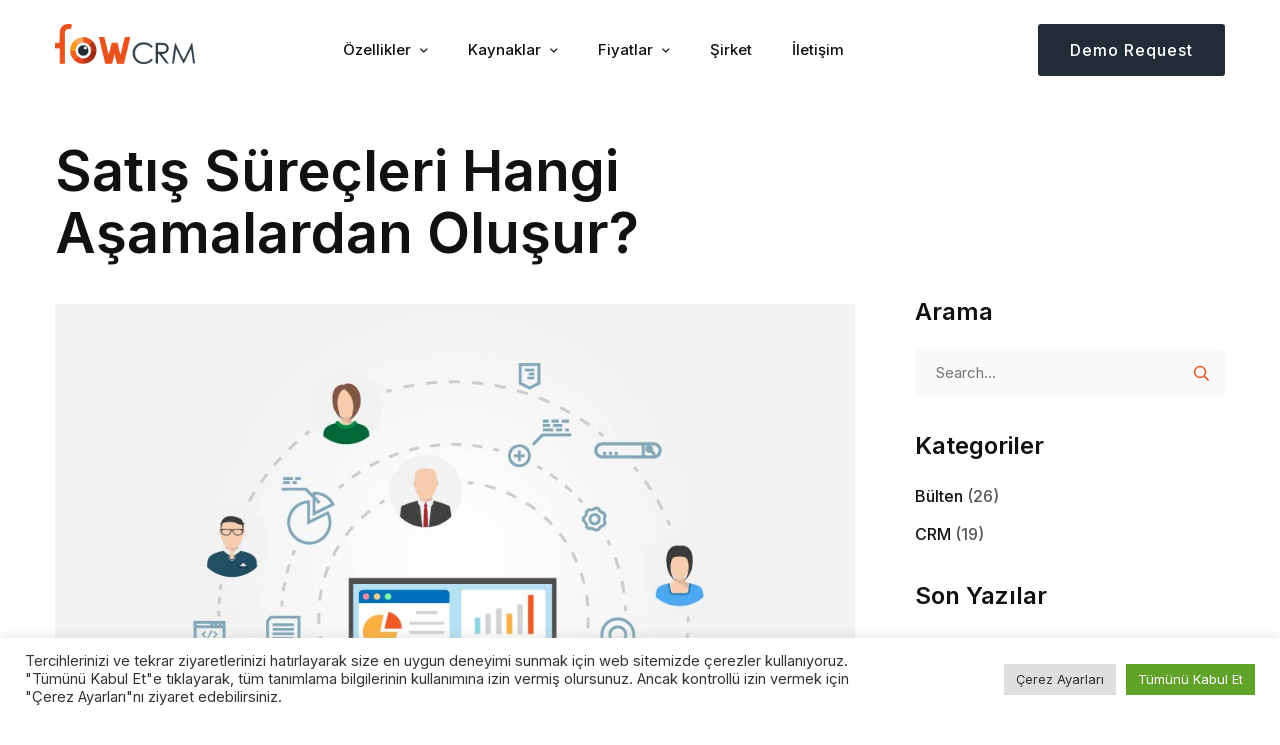

--- FILE ---
content_type: text/html; charset=UTF-8
request_url: https://fowcrm.com/tr/satis-surecleri-hangi-asamalardan-olusur/
body_size: 41251
content:
<!DOCTYPE html>
<html lang="tr-TR">
<head>
	<meta charset="UTF-8">
	<meta name="viewport" content="width=device-width, initial-scale=1">
	<link rel="profile" href="http://gmpg.org/xfn/11">

			<link rel="pingback" href="https://fowcrm.com/xmlrpc.php">
	
	<meta name='robots' content='index, follow, max-image-preview:large, max-snippet:-1, max-video-preview:-1'/>
	<style>img:is([sizes="auto" i], [sizes^="auto," i]){contain-intrinsic-size:3000px 1500px}</style>
	<link rel="alternate" hreflang="en" href="https://fowcrm.com/what-are-the-stages-of-sales/"/>
<link rel="alternate" hreflang="tr" href="https://fowcrm.com/tr/satis-surecleri-hangi-asamalardan-olusur/"/>
<link rel="alternate" hreflang="x-default" href="https://fowcrm.com/what-are-the-stages-of-sales/"/>

	
	<title>Satış Süreçleri Hangi Aşamalardan Oluşur? - FowCRM</title>
	<link rel="canonical" href="https://fowcrm.com/satis-surecleri-hangi-asamalardan-olusur/"/>
	<meta property="og:locale" content="tr_TR"/>
	<meta property="og:type" content="article"/>
	<meta property="og:title" content="Satış Süreçleri Hangi Aşamalardan Oluşur? - FowCRM"/>
	<meta property="og:description" content="Satış süreci, şirketinizin satış departmanının potansiyel bir müşteriyi gerçek bir müşteriye dönüştürmek amacıyla kullandığı yöntemler bütünü anlamına gelir. Sorunsuz şekilde oluşturulmuş bir satış süreci hem müşteri memnuniyetini artırır hem de satış temsilcileri için yol gösterici bir nitelik taşır. İş dünyasının önemli bileşenlerinden biri olan satış, belirli bir yöntem ve disiplin gerektiren adımlar bütününden oluşur. Doğru [&hellip;]"/>
	<meta property="og:url" content="https://fowcrm.com/satis-surecleri-hangi-asamalardan-olusur/"/>
	<meta property="og:site_name" content="FowCRM"/>
	<meta property="article:published_time" content="2021-05-22T17:51:13+00:00"/>
	<meta name="author" content="admin"/>
	<meta name="twitter:card" content="summary_large_image"/>
	<meta name="twitter:label1" content="Yazan:"/>
	<meta name="twitter:data1" content="admin"/>
	<meta name="twitter:label2" content="Tahmini okuma süresi"/>
	<meta name="twitter:data2" content="12 dakika"/>
	<script type="application/ld+json" class="yoast-schema-graph">{"@context":"https://schema.org","@graph":[{"@type":"WebPage","@id":"https://fowcrm.com/satis-surecleri-hangi-asamalardan-olusur/","url":"https://fowcrm.com/satis-surecleri-hangi-asamalardan-olusur/","name":"Satış Süreçleri Hangi Aşamalardan Oluşur? - FowCRM","isPartOf":{"@id":"https://fowcrm.com/#website"},"primaryImageOfPage":{"@id":"https://fowcrm.com/satis-surecleri-hangi-asamalardan-olusur/#primaryimage"},"image":{"@id":"https://fowcrm.com/satis-surecleri-hangi-asamalardan-olusur/#primaryimage"},"thumbnailUrl":"https://fowcrm.com/wp-content/uploads/2022/05/sales-process.jpeg","datePublished":"2021-05-22T17:51:13+00:00","author":{"@id":"https://fowcrm.com/#/schema/person/9f82610de29090e0af962845806c93fa"},"breadcrumb":{"@id":"https://fowcrm.com/satis-surecleri-hangi-asamalardan-olusur/#breadcrumb"},"inLanguage":"tr","potentialAction":[{"@type":"ReadAction","target":["https://fowcrm.com/satis-surecleri-hangi-asamalardan-olusur/"]}]},{"@type":"ImageObject","inLanguage":"tr","@id":"https://fowcrm.com/satis-surecleri-hangi-asamalardan-olusur/#primaryimage","url":"https://fowcrm.com/wp-content/uploads/2022/05/sales-process.jpeg","contentUrl":"https://fowcrm.com/wp-content/uploads/2022/05/sales-process.jpeg","width":1000,"height":620},{"@type":"BreadcrumbList","@id":"https://fowcrm.com/satis-surecleri-hangi-asamalardan-olusur/#breadcrumb","itemListElement":[{"@type":"ListItem","position":1,"name":"Home","item":"https://fowcrm.com/tr/"},{"@type":"ListItem","position":2,"name":"Satış Süreçleri Hangi Aşamalardan Oluşur?"}]},{"@type":"WebSite","@id":"https://fowcrm.com/#website","url":"https://fowcrm.com/","name":"FowCRM","description":"Focus on your work","potentialAction":[{"@type":"SearchAction","target":{"@type":"EntryPoint","urlTemplate":"https://fowcrm.com/?s={search_term_string}"},"query-input":{"@type":"PropertyValueSpecification","valueRequired":true,"valueName":"search_term_string"}}],"inLanguage":"tr"},{"@type":"Person","@id":"https://fowcrm.com/#/schema/person/9f82610de29090e0af962845806c93fa","name":"admin","image":{"@type":"ImageObject","inLanguage":"tr","@id":"https://fowcrm.com/#/schema/person/image/","url":"https://secure.gravatar.com/avatar/2be0d11c60091bc7c98e3ebedf2d8d194a0c0e082b9f646dc5dbbfd091b39958?s=96&d=mm&r=g","contentUrl":"https://secure.gravatar.com/avatar/2be0d11c60091bc7c98e3ebedf2d8d194a0c0e082b9f646dc5dbbfd091b39958?s=96&d=mm&r=g","caption":"admin"},"sameAs":["https://fowcrm.com"],"url":"https://fowcrm.com/tr/author/ertansevim/"}]}</script>
	


<link href='https://fonts.gstatic.com' crossorigin rel='preconnect'/>
<link rel="alternate" type="application/rss+xml" title="FowCRM &raquo; akışı" href="https://fowcrm.com/tr/feed/"/>
<link rel="alternate" type="application/rss+xml" title="FowCRM &raquo; yorum akışı" href="https://fowcrm.com/tr/comments/feed/"/>
<link rel="alternate" type="application/rss+xml" title="FowCRM &raquo; Satış Süreçleri Hangi Aşamalardan Oluşur? yorum akışı" href="https://fowcrm.com/tr/satis-surecleri-hangi-asamalardan-olusur/feed/"/>
<script>window._wpemojiSettings={"baseUrl":"https:\/\/s.w.org\/images\/core\/emoji\/15.1.0\/72x72\/","ext":".png","svgUrl":"https:\/\/s.w.org\/images\/core\/emoji\/15.1.0\/svg\/","svgExt":".svg","source":{"concatemoji":"https:\/\/fowcrm.com\/wp-includes\/js\/wp-emoji-release.min.js"}};
!function(i,n){var o,s,e;function c(e){try{var t={supportTests:e,timestamp:(new Date).valueOf()};sessionStorage.setItem(o,JSON.stringify(t))}catch(e){}}function p(e,t,n){e.clearRect(0,0,e.canvas.width,e.canvas.height),e.fillText(t,0,0);var t=new Uint32Array(e.getImageData(0,0,e.canvas.width,e.canvas.height).data),r=(e.clearRect(0,0,e.canvas.width,e.canvas.height),e.fillText(n,0,0),new Uint32Array(e.getImageData(0,0,e.canvas.width,e.canvas.height).data));return t.every(function(e,t){return e===r[t]})}function u(e,t,n){switch(t){case"flag":return n(e,"\ud83c\udff3\ufe0f\u200d\u26a7\ufe0f","\ud83c\udff3\ufe0f\u200b\u26a7\ufe0f")?!1:!n(e,"\ud83c\uddfa\ud83c\uddf3","\ud83c\uddfa\u200b\ud83c\uddf3")&&!n(e,"\ud83c\udff4\udb40\udc67\udb40\udc62\udb40\udc65\udb40\udc6e\udb40\udc67\udb40\udc7f","\ud83c\udff4\u200b\udb40\udc67\u200b\udb40\udc62\u200b\udb40\udc65\u200b\udb40\udc6e\u200b\udb40\udc67\u200b\udb40\udc7f");case"emoji":return!n(e,"\ud83d\udc26\u200d\ud83d\udd25","\ud83d\udc26\u200b\ud83d\udd25")}return!1}function f(e,t,n){var r="undefined"!=typeof WorkerGlobalScope&&self instanceof WorkerGlobalScope?new OffscreenCanvas(300,150):i.createElement("canvas"),a=r.getContext("2d",{willReadFrequently:!0}),o=(a.textBaseline="top",a.font="600 32px Arial",{});return e.forEach(function(e){o[e]=t(a,e,n)}),o}function t(e){var t=i.createElement("script");t.src=e,t.defer=!0,i.head.appendChild(t)}"undefined"!=typeof Promise&&(o="wpEmojiSettingsSupports",s=["flag","emoji"],n.supports={everything:!0,everythingExceptFlag:!0},e=new Promise(function(e){i.addEventListener("DOMContentLoaded",e,{once:!0})}),new Promise(function(t){var n=function(){try{var e=JSON.parse(sessionStorage.getItem(o));if("object"==typeof e&&"number"==typeof e.timestamp&&(new Date).valueOf()<e.timestamp+604800&&"object"==typeof e.supportTests)return e.supportTests}catch(e){}return null}();if(!n){if("undefined"!=typeof Worker&&"undefined"!=typeof OffscreenCanvas&&"undefined"!=typeof URL&&URL.createObjectURL&&"undefined"!=typeof Blob)try{var e="postMessage("+f.toString()+"("+[JSON.stringify(s),u.toString(),p.toString()].join(",")+"));",r=new Blob([e],{type:"text/javascript"}),a=new Worker(URL.createObjectURL(r),{name:"wpTestEmojiSupports"});return void(a.onmessage=function(e){c(n=e.data),a.terminate(),t(n)})}catch(e){}c(n=f(s,u,p))}t(n)}).then(function(e){for(var t in e)n.supports[t]=e[t],n.supports.everything=n.supports.everything&&n.supports[t],"flag"!==t&&(n.supports.everythingExceptFlag=n.supports.everythingExceptFlag&&n.supports[t]);n.supports.everythingExceptFlag=n.supports.everythingExceptFlag&&!n.supports.flag,n.DOMReady=!1,n.readyCallback=function(){n.DOMReady=!0}}).then(function(){return e}).then(function(){var e;n.supports.everything||(n.readyCallback(),(e=n.source||{}).concatemoji?t(e.concatemoji):e.wpemoji&&e.twemoji&&(t(e.twemoji),t(e.wpemoji)))}))}((window,document),window._wpemojiSettings);</script>
<style id='wp-emoji-styles-inline-css'>img.wp-smiley, img.emoji{display:inline !important;border:none !important;box-shadow:none !important;height:1em !important;width:1em !important;margin:0 0.07em !important;vertical-align:-0.1em !important;background:none !important;padding:0 !important;}</style>
<link rel='stylesheet' id='wp-block-library-css' href='https://fowcrm.com/wp-includes/css/dist/block-library/style.min.css' type='text/css' media='all'/>
<style id='classic-theme-styles-inline-css'>.wp-block-button__link{color:#fff;background-color:#32373c;border-radius:9999px;box-shadow:none;text-decoration:none;padding:calc(.667em + 2px) calc(1.333em + 2px);font-size:1.125em}.wp-block-file__button{background:#32373c;color:#fff;text-decoration:none}</style>
<style id='global-styles-inline-css'>:root{--wp--preset--aspect-ratio--square:1;--wp--preset--aspect-ratio--4-3:4/3;--wp--preset--aspect-ratio--3-4:3/4;--wp--preset--aspect-ratio--3-2:3/2;--wp--preset--aspect-ratio--2-3:2/3;--wp--preset--aspect-ratio--16-9:16/9;--wp--preset--aspect-ratio--9-16:9/16;--wp--preset--color--black:#000000;--wp--preset--color--cyan-bluish-gray:#abb8c3;--wp--preset--color--white:#ffffff;--wp--preset--color--pale-pink:#f78da7;--wp--preset--color--vivid-red:#cf2e2e;--wp--preset--color--luminous-vivid-orange:#ff6900;--wp--preset--color--luminous-vivid-amber:#fcb900;--wp--preset--color--light-green-cyan:#7bdcb5;--wp--preset--color--vivid-green-cyan:#00d084;--wp--preset--color--pale-cyan-blue:#8ed1fc;--wp--preset--color--vivid-cyan-blue:#0693e3;--wp--preset--color--vivid-purple:#9b51e0;--wp--preset--gradient--vivid-cyan-blue-to-vivid-purple:linear-gradient(135deg,rgba(6,147,227,1) 0%,rgb(155,81,224) 100%);--wp--preset--gradient--light-green-cyan-to-vivid-green-cyan:linear-gradient(135deg,rgb(122,220,180) 0%,rgb(0,208,130) 100%);--wp--preset--gradient--luminous-vivid-amber-to-luminous-vivid-orange:linear-gradient(135deg,rgba(252,185,0,1) 0%,rgba(255,105,0,1) 100%);--wp--preset--gradient--luminous-vivid-orange-to-vivid-red:linear-gradient(135deg,rgba(255,105,0,1) 0%,rgb(207,46,46) 100%);--wp--preset--gradient--very-light-gray-to-cyan-bluish-gray:linear-gradient(135deg,rgb(238,238,238) 0%,rgb(169,184,195) 100%);--wp--preset--gradient--cool-to-warm-spectrum:linear-gradient(135deg,rgb(74,234,220) 0%,rgb(151,120,209) 20%,rgb(207,42,186) 40%,rgb(238,44,130) 60%,rgb(251,105,98) 80%,rgb(254,248,76) 100%);--wp--preset--gradient--blush-light-purple:linear-gradient(135deg,rgb(255,206,236) 0%,rgb(152,150,240) 100%);--wp--preset--gradient--blush-bordeaux:linear-gradient(135deg,rgb(254,205,165) 0%,rgb(254,45,45) 50%,rgb(107,0,62) 100%);--wp--preset--gradient--luminous-dusk:linear-gradient(135deg,rgb(255,203,112) 0%,rgb(199,81,192) 50%,rgb(65,88,208) 100%);--wp--preset--gradient--pale-ocean:linear-gradient(135deg,rgb(255,245,203) 0%,rgb(182,227,212) 50%,rgb(51,167,181) 100%);--wp--preset--gradient--electric-grass:linear-gradient(135deg,rgb(202,248,128) 0%,rgb(113,206,126) 100%);--wp--preset--gradient--midnight:linear-gradient(135deg,rgb(2,3,129) 0%,rgb(40,116,252) 100%);--wp--preset--font-size--small:13px;--wp--preset--font-size--medium:20px;--wp--preset--font-size--large:36px;--wp--preset--font-size--x-large:42px;--wp--preset--spacing--20:0.44rem;--wp--preset--spacing--30:0.67rem;--wp--preset--spacing--40:1rem;--wp--preset--spacing--50:1.5rem;--wp--preset--spacing--60:2.25rem;--wp--preset--spacing--70:3.38rem;--wp--preset--spacing--80:5.06rem;--wp--preset--shadow--natural:6px 6px 9px rgba(0, 0, 0, 0.2);--wp--preset--shadow--deep:12px 12px 50px rgba(0, 0, 0, 0.4);--wp--preset--shadow--sharp:6px 6px 0px rgba(0, 0, 0, 0.2);--wp--preset--shadow--outlined:6px 6px 0px -3px rgba(255, 255, 255, 1), 6px 6px rgba(0, 0, 0, 1);--wp--preset--shadow--crisp:6px 6px 0px rgba(0, 0, 0, 1);}:where(.is-layout-flex){gap:0.5em;}:where(.is-layout-grid){gap:0.5em;}body .is-layout-flex{display:flex;}.is-layout-flex{flex-wrap:wrap;align-items:center;}.is-layout-flex > :is(*, div){margin:0;}body .is-layout-grid{display:grid;}.is-layout-grid > :is(*, div){margin:0;}:where(.wp-block-columns.is-layout-flex){gap:2em;}:where(.wp-block-columns.is-layout-grid){gap:2em;}:where(.wp-block-post-template.is-layout-flex){gap:1.25em;}:where(.wp-block-post-template.is-layout-grid){gap:1.25em;}.has-black-color{color:var(--wp--preset--color--black) !important;}.has-cyan-bluish-gray-color{color:var(--wp--preset--color--cyan-bluish-gray) !important;}.has-white-color{color:var(--wp--preset--color--white) !important;}.has-pale-pink-color{color:var(--wp--preset--color--pale-pink) !important;}.has-vivid-red-color{color:var(--wp--preset--color--vivid-red) !important;}.has-luminous-vivid-orange-color{color:var(--wp--preset--color--luminous-vivid-orange) !important;}.has-luminous-vivid-amber-color{color:var(--wp--preset--color--luminous-vivid-amber) !important;}.has-light-green-cyan-color{color:var(--wp--preset--color--light-green-cyan) !important;}.has-vivid-green-cyan-color{color:var(--wp--preset--color--vivid-green-cyan) !important;}.has-pale-cyan-blue-color{color:var(--wp--preset--color--pale-cyan-blue) !important;}.has-vivid-cyan-blue-color{color:var(--wp--preset--color--vivid-cyan-blue) !important;}.has-vivid-purple-color{color:var(--wp--preset--color--vivid-purple) !important;}.has-black-background-color{background-color:var(--wp--preset--color--black) !important;}.has-cyan-bluish-gray-background-color{background-color:var(--wp--preset--color--cyan-bluish-gray) !important;}.has-white-background-color{background-color:var(--wp--preset--color--white) !important;}.has-pale-pink-background-color{background-color:var(--wp--preset--color--pale-pink) !important;}.has-vivid-red-background-color{background-color:var(--wp--preset--color--vivid-red) !important;}.has-luminous-vivid-orange-background-color{background-color:var(--wp--preset--color--luminous-vivid-orange) !important;}.has-luminous-vivid-amber-background-color{background-color:var(--wp--preset--color--luminous-vivid-amber) !important;}.has-light-green-cyan-background-color{background-color:var(--wp--preset--color--light-green-cyan) !important;}.has-vivid-green-cyan-background-color{background-color:var(--wp--preset--color--vivid-green-cyan) !important;}.has-pale-cyan-blue-background-color{background-color:var(--wp--preset--color--pale-cyan-blue) !important;}.has-vivid-cyan-blue-background-color{background-color:var(--wp--preset--color--vivid-cyan-blue) !important;}.has-vivid-purple-background-color{background-color:var(--wp--preset--color--vivid-purple) !important;}.has-black-border-color{border-color:var(--wp--preset--color--black) !important;}.has-cyan-bluish-gray-border-color{border-color:var(--wp--preset--color--cyan-bluish-gray) !important;}.has-white-border-color{border-color:var(--wp--preset--color--white) !important;}.has-pale-pink-border-color{border-color:var(--wp--preset--color--pale-pink) !important;}.has-vivid-red-border-color{border-color:var(--wp--preset--color--vivid-red) !important;}.has-luminous-vivid-orange-border-color{border-color:var(--wp--preset--color--luminous-vivid-orange) !important;}.has-luminous-vivid-amber-border-color{border-color:var(--wp--preset--color--luminous-vivid-amber) !important;}.has-light-green-cyan-border-color{border-color:var(--wp--preset--color--light-green-cyan) !important;}.has-vivid-green-cyan-border-color{border-color:var(--wp--preset--color--vivid-green-cyan) !important;}.has-pale-cyan-blue-border-color{border-color:var(--wp--preset--color--pale-cyan-blue) !important;}.has-vivid-cyan-blue-border-color{border-color:var(--wp--preset--color--vivid-cyan-blue) !important;}.has-vivid-purple-border-color{border-color:var(--wp--preset--color--vivid-purple) !important;}.has-vivid-cyan-blue-to-vivid-purple-gradient-background{background:var(--wp--preset--gradient--vivid-cyan-blue-to-vivid-purple) !important;}.has-light-green-cyan-to-vivid-green-cyan-gradient-background{background:var(--wp--preset--gradient--light-green-cyan-to-vivid-green-cyan) !important;}.has-luminous-vivid-amber-to-luminous-vivid-orange-gradient-background{background:var(--wp--preset--gradient--luminous-vivid-amber-to-luminous-vivid-orange) !important;}.has-luminous-vivid-orange-to-vivid-red-gradient-background{background:var(--wp--preset--gradient--luminous-vivid-orange-to-vivid-red) !important;}.has-very-light-gray-to-cyan-bluish-gray-gradient-background{background:var(--wp--preset--gradient--very-light-gray-to-cyan-bluish-gray) !important;}.has-cool-to-warm-spectrum-gradient-background{background:var(--wp--preset--gradient--cool-to-warm-spectrum) !important;}.has-blush-light-purple-gradient-background{background:var(--wp--preset--gradient--blush-light-purple) !important;}.has-blush-bordeaux-gradient-background{background:var(--wp--preset--gradient--blush-bordeaux) !important;}.has-luminous-dusk-gradient-background{background:var(--wp--preset--gradient--luminous-dusk) !important;}.has-pale-ocean-gradient-background{background:var(--wp--preset--gradient--pale-ocean) !important;}.has-electric-grass-gradient-background{background:var(--wp--preset--gradient--electric-grass) !important;}.has-midnight-gradient-background{background:var(--wp--preset--gradient--midnight) !important;}.has-small-font-size{font-size:var(--wp--preset--font-size--small) !important;}.has-medium-font-size{font-size:var(--wp--preset--font-size--medium) !important;}.has-large-font-size{font-size:var(--wp--preset--font-size--large) !important;}.has-x-large-font-size{font-size:var(--wp--preset--font-size--x-large) !important;}:where(.wp-block-post-template.is-layout-flex){gap:1.25em;}:where(.wp-block-post-template.is-layout-grid){gap:1.25em;}:where(.wp-block-columns.is-layout-flex){gap:2em;}:where(.wp-block-columns.is-layout-grid){gap:2em;}:root :where(.wp-block-pullquote){font-size:1.5em;line-height:1.6;}</style>
<link rel='stylesheet' id='cookie-law-info-css' href='https://fowcrm.com/wp-content/plugins/cookie-law-info/legacy/public/css/cookie-law-info-public.css' type='text/css' media='all'/>
<link rel='stylesheet' id='cookie-law-info-gdpr-css' href='https://fowcrm.com/wp-content/plugins/cookie-law-info/legacy/public/css/cookie-law-info-gdpr.css' type='text/css' media='all'/>
<link rel='stylesheet' id='wpml-legacy-horizontal-list-0-css' href='https://fowcrm.com/wp-content/plugins/sitepress-multilingual-cms/templates/language-switchers/legacy-list-horizontal/style.min.css' type='text/css' media='all'/>
<link rel='stylesheet' id='sala-minified-style-css' href='https://fowcrm.com/wp-content/themes/fowtheme/style.min.css' type='text/css' media='all'/>
<link rel='stylesheet' id='sala-style-css' href='https://fowcrm.com/wp-content/themes/fowtheme/style.css' type='text/css' media='all'/>
<style id='sala-style-inline-css'>.lg-backdrop{}</style>
<link rel='stylesheet' id='sala-child-style-css' href='https://fowcrm.com/wp-content/themes/fow-child/style.css' type='text/css' media='all'/>
<link rel='stylesheet' id='font-awesome-all-css' href='https://fowcrm.com/wp-content/themes/fowtheme/assets/fonts/font-awesome/css/fontawesome-all.min.css' type='text/css' media='all'/>
<link rel='stylesheet' id='atropos-css' href='https://fowcrm.com/wp-content/themes/fowtheme/assets/libs/atropos/atropos.css' type='text/css' media='all'/>
<link rel='stylesheet' id='swiper-css' href='https://fowcrm.com/wp-content/plugins/elementor/assets/lib/swiper/css/swiper.min.css' type='text/css' media='all'/>
<link rel='stylesheet' id='growl-css' href='https://fowcrm.com/wp-content/themes/fowtheme/assets/libs/growl/css/jquery.growl.min.css' type='text/css' media='all'/>
<link rel='stylesheet' id='nice-select-css' href='https://fowcrm.com/wp-content/plugins/happy-elementor-addons-pro/assets/vendor/nice-select/nice-select.css' type='text/css' media='all'/>
<link rel='stylesheet' id='flickity-marquee-css' href='https://fowcrm.com/wp-content/themes/fowtheme/assets/libs/flickity/css/flickity.min.css' type='text/css' media='all'/>
<link rel='stylesheet' id='sala-font-poppins-css' href='https://fowcrm.com/wp-content/themes/fowtheme/assets/fonts/poppins/stylesheet.css' type='text/css' media='all'/>
<link rel='stylesheet' id='sala-header-style-css' href='https://fowcrm.com/wp-content/uploads/sala/header/header-01.css' type='text/css' media='all'/>
<script src="https://fowcrm.com/wp-includes/js/jquery/jquery.min.js" id="jquery-core-js"></script>
<script src="https://fowcrm.com/wp-includes/js/jquery/jquery-migrate.min.js" id="jquery-migrate-js"></script>
<script id="file_uploads_nfpluginsettings-js-extra">var params={"clearLogRestUrl":"https:\/\/fowcrm.com\/tr\/wp-json\/nf-file-uploads\/debug-log\/delete-all","clearLogButtonId":"file_uploads_clear_debug_logger","downloadLogRestUrl":"https:\/\/fowcrm.com\/tr\/wp-json\/nf-file-uploads\/debug-log\/get-all","downloadLogButtonId":"file_uploads_download_debug_logger"};</script>
<script src="https://fowcrm.com/wp-content/plugins/ninja-forms-uploads/assets/js/nfpluginsettings.js" id="file_uploads_nfpluginsettings-js"></script>
<script id="wpml-cookie-js-extra">var wpml_cookies={"wp-wpml_current_language":{"value":"tr","expires":1,"path":"\/"}};
var wpml_cookies={"wp-wpml_current_language":{"value":"tr","expires":1,"path":"\/"}};</script>
<script src="https://fowcrm.com/wp-content/plugins/sitepress-multilingual-cms/res/js/cookies/language-cookie.js" id="wpml-cookie-js" defer="defer" data-wp-strategy="defer"></script>
<script id="cookie-law-info-js-extra">var Cli_Data={"nn_cookie_ids":[],"cookielist":[],"non_necessary_cookies":[],"ccpaEnabled":"","ccpaRegionBased":"","ccpaBarEnabled":"","strictlyEnabled":["necessary","obligatoire"],"ccpaType":"gdpr","js_blocking":"1","custom_integration":"","triggerDomRefresh":"","secure_cookies":""};
var cli_cookiebar_settings={"animate_speed_hide":"500","animate_speed_show":"500","background":"#FFF","border":"#b1a6a6c2","border_on":"","button_1_button_colour":"#61a229","button_1_button_hover":"#4e8221","button_1_link_colour":"#fff","button_1_as_button":"1","button_1_new_win":"","button_2_button_colour":"#333","button_2_button_hover":"#292929","button_2_link_colour":"#444","button_2_as_button":"","button_2_hidebar":"","button_3_button_colour":"#dedfe0","button_3_button_hover":"#b2b2b3","button_3_link_colour":"#333333","button_3_as_button":"1","button_3_new_win":"","button_4_button_colour":"#dedfe0","button_4_button_hover":"#b2b2b3","button_4_link_colour":"#333333","button_4_as_button":"1","button_7_button_colour":"#61a229","button_7_button_hover":"#4e8221","button_7_link_colour":"#fff","button_7_as_button":"1","button_7_new_win":"","font_family":"inherit","header_fix":"","notify_animate_hide":"1","notify_animate_show":"","notify_div_id":"#cookie-law-info-bar","notify_position_horizontal":"right","notify_position_vertical":"bottom","scroll_close":"","scroll_close_reload":"","accept_close_reload":"","reject_close_reload":"","showagain_tab":"","showagain_background":"#fff","showagain_border":"#000","showagain_div_id":"#cookie-law-info-again","showagain_x_position":"100px","text":"#333333","show_once_yn":"","show_once":"10000","logging_on":"","as_popup":"","popup_overlay":"1","bar_heading_text":"","cookie_bar_as":"banner","popup_showagain_position":"bottom-right","widget_position":"left"};
var log_object={"ajax_url":"https:\/\/fowcrm.com\/wp-admin\/admin-ajax.php"};</script>
<script src="https://fowcrm.com/wp-content/plugins/cookie-law-info/legacy/public/js/cookie-law-info-public.js" id="cookie-law-info-js"></script>
<link rel="https://api.w.org/" href="https://fowcrm.com/tr/wp-json/"/><link rel="alternate" title="JSON" type="application/json" href="https://fowcrm.com/tr/wp-json/wp/v2/posts/21156"/><link rel="EditURI" type="application/rsd+xml" title="RSD" href="https://fowcrm.com/xmlrpc.php?rsd"/>
<meta name="generator" content="WordPress 6.8.1"/>
<link rel='shortlink' href='https://fowcrm.com/tr/?p=21156'/>
<link rel="alternate" title="oEmbed (JSON)" type="application/json+oembed" href="https://fowcrm.com/tr/wp-json/oembed/1.0/embed?url=https%3A%2F%2Ffowcrm.com%2Ftr%2Fsatis-surecleri-hangi-asamalardan-olusur%2F"/>
<link rel="alternate" title="oEmbed (XML)" type="text/xml+oembed" href="https://fowcrm.com/tr/wp-json/oembed/1.0/embed?url=https%3A%2F%2Ffowcrm.com%2Ftr%2Fsatis-surecleri-hangi-asamalardan-olusur%2F&#038;format=xml"/>
<meta name="generator" content="WPML ver:4.7.4 stt:1,53;"/>
<meta name="generator" content="Elementor 3.18.3; features: e_dom_optimization, e_optimized_assets_loading, e_optimized_css_loading, additional_custom_breakpoints, block_editor_assets_optimize, e_image_loading_optimization; settings: css_print_method-external, google_font-enabled, font_display-auto">
<link rel="icon" href="https://fowcrm.com/wp-content/uploads/2022/04/cropped-fowicon-32x32.png" sizes="32x32"/>
<link rel="icon" href="https://fowcrm.com/wp-content/uploads/2022/04/cropped-fowicon-192x192.png" sizes="192x192"/>
<link rel="apple-touch-icon" href="https://fowcrm.com/wp-content/uploads/2022/04/cropped-fowicon-180x180.png"/>
<meta name="msapplication-TileImage" content="https://fowcrm.com/wp-content/uploads/2022/04/cropped-fowicon-270x270.png"/>
		<style id="wp-custom-css">.site-logo img{margin-top:-12px;}</style>
		<style id="kirki-inline-styles">.site-logo img{width:160px;}.page-loading-effect{background-color:#fff;}body{font-family:Poppins;font-size:16px;font-weight:400;letter-spacing:inherit;line-height:1.63;color:#555555;}h1,h2,h3,h4,h5,h6,.heading-font,strong{font-family:Poppins;font-weight:700;letter-spacing:inherit;line-height:inherit;}h1{font-size:64px;}h2{font-size:48px;}h3{font-size:36px;}h4{font-size:28px;}h5{font-size:22px;}h6{font-size:18px;}.accent-color,.sala-blog-categories li.active a,.sala-pagination li .page-numbers.current,.sala-pagination li a:hover{color:#e9511e;}.sala-blog-categories li.active a, .wp-block-search .wp-block-search__button, .sala-swiper .swiper-nav-button:hover,blockquote, select:focus,textarea:focus, input[type="text"]:focus,input[type="email"]:focus, input[type="password"]:focus,input[type="number"]:focus, input[type="search"]:focus{border-color:#e9511e;}.page-scroll-up,.widget_calendar #today,.widget .tagcloud a:hover,.widget_search .search-submit:hover,.sala-swiper .swiper-nav-button:hover, .widget_product_search .search-submit:hover,.search-form .search-submit:hover,.single .post-tags a:hover,.wp-block-search .wp-block-search__button,.wp-block-tag-cloud a:hover{background-color:#e9511e;}h1,h2,h3,h4,h5,h6,.heading-font,strong,b{color:#111111;}a{color:#111111;}a:hover,a:focus,.widget_rss li a:hover{color:#e9511e;}.main-menu.desktop-menu .menu > li > a .menu-item-wrap::after{border-color:#e9511e;}.sala-button{font-size:15px;letter-spacing:1px;line-height:1.4;text-transform:uppercase;}.sala-button.underline{color:#1a1a1a;padding-top:0px;padding-right:0px;padding-bottom:6px;padding-left:0px;border-style:solid;border-color:#1a1a1a;border-top-width:0px;border-right-width:0px;border-bottom-width:1px;border-left-width:0px;-webkit-border-radius:0px;-moz-border-radius:0px;border-radius:0px;}.sala-button.underline:hover,.sala-button.underline:focus{color:#fd725f;}.sala-button.full-filled{color:#ffffff;background-color:#fd725f;padding-top:11px;padding-right:32px;padding-bottom:11px;padding-left:32px;border-style:none;-webkit-border-radius:3px;-moz-border-radius:3px;border-radius:3px;}.sala-button.full-filled:hover,.sala-button.full-filled:focus{color:#ffffff;}.sala-button.full-filled:hover{background-color:#ffd8d2;}.sala-button.line{color:#1a1a1a;padding-top:11px;padding-right:32px;padding-bottom:11px;padding-left:32px;border-style:solid;border-color:#1a1a1a;border-top-width:1px;border-right-width:1px;border-bottom-width:1px;border-left-width:1px;-webkit-border-radius:3px;-moz-border-radius:3px;border-radius:3px;}.sala-button.line:hover,.sala-button.line:focus{color:#fd725f;}html{background-color:#ffffff;background-repeat:no-repeat;background-position:left top;background-attachment:scroll;-webkit-background-size:auto;-moz-background-size:auto;-ms-background-size:auto;-o-background-size:auto;background-size:auto;}.error404{background:#fff;background-color:#fff;background-repeat:no-repeat;background-position:center center;background-attachment:fixed;-webkit-background-size:cover;-moz-background-size:cover;-ms-background-size:cover;-o-background-size:cover;background-size:cover;}header.site-header .header-button-01 a.sala-button{color:#fff;background-color:#212c36;border-style:none;text-transform:none;max-width:300px;padding-top:15px;padding-bottom:15px;padding-left:32px;padding-right:32px;-webkit-border-radius:3px;-moz-border-radius:3px;border-radius:3px;}header.site-header .header-account a.sala-button{border-style:none;text-transform:none;padding-top:0;padding-right:0;padding-bottom:0;padding-left:0;-webkit-border-radius:3px;-moz-border-radius:3px;border-radius:3px;}.ux-element.desktop-menu .menu>li>a{font-size:15px;padding-top:20px;padding-bottom:20px;padding-left:20px;padding-right:20px;}header.site-header .ux-element.canvas-menu .bg-overlay{background-color:rgba( 0, 0, 0, 0.8);}.ux-element.canvas-menu .icon-menu{color:#1a1a1a;border-style:none;padding-top:0px;padding-right:0px;padding-bottom:0px;padding-left:0px;}.ux-element.canvas-menu .icon-menu circle{fill:#1a1a1a;}header.site-header .ux-element.canvas-mb-menu .bg-overlay{background-color:rgba( 0, 0, 0, 0.8);}.ux-element.canvas-mb-menu .icon-menu{color:#1a1a1a;border-style:none;padding-top:0px;padding-right:0px;padding-bottom:0px;padding-left:0px;}.ux-element.header-lang .inner-lang{border-style:none;padding-top:0px;padding-right:0px;padding-bottom:0px;padding-left:0px;}.ux-element.header-search-icon .icon-search a{color:#ffffff;font-size:16px;border-style:none;padding-top:0px;padding-right:0px;padding-bottom:0px;padding-left:0px;-webkit-border-radius:0px;-moz-border-radius:0px;border-radius:0px;}.ux-element.header-search-input .area-search{border-style:solid;border-width:1px;border-color:#666666;}.ux-element.header-search-input .input-search{padding-top:8px;padding-right:50px;padding-bottom:8px;padding-left:10px;-webkit-border-radius:0px;-moz-border-radius:0px;border-radius:0px;}.ux-element.header-search-input{width:70%;}.ux-element.header-search-input .icon-search{font-size:16px;color:#0057fc;}.ux-element.header-device>span{background:#0d0909;width:1px;height:30px;-webkit-border-radius:0px;-moz-border-radius:0px;border-radius:0px;}.header-custom-html-01{padding-top:0px;padding-right:0px;padding-bottom:0px;padding-left:0px;font-size:16px;line-height:1.75;}.header-custom-html-02{padding-top:0px;padding-right:0px;padding-bottom:0px;padding-left:0px;font-size:16px;line-height:1.75;}.page-title-01 .page-title-bg{background:#f8f9fc;background-color:#f8f9fc;background-repeat:no-repeat;background-position:center center;background-attachment:scroll;-webkit-background-size:cover;-moz-background-size:cover;-ms-background-size:cover;-o-background-size:cover;background-size:cover;}.page-title-01 .page-title-bg:before{background-color:rgba(0, 0, 0, 0);}.page-title-01 .page-title-inner{border-bottom-width:0px;border-bottom-color:rgba(0, 0, 0, 0);padding-top:81px;padding-bottom:80px;}.page-title.page-title-01{margin-bottom:50px;}.page-title-01 .heading{font-size:64px;line-height:1.31;color:#111111;}.page-title-01 .sala_breadcrumb li, .page-title-01 .sala_breadcrumb li a{font-size:16px;line-height:1.75;}.page-title-01 .sala_breadcrumb li{color:#111111;}.page-title-01 .sala_breadcrumb a{color:#555555;}.page-title-01 .sala_breadcrumb a:hover{color:#111111;}.page-title-01 .sala_breadcrumb li + li:before{color:#555555;}.page-title-02 .page-title-bg{background:#f8f9fc;background-color:#f8f9fc;background-repeat:no-repeat;background-position:center center;background-attachment:scroll;-webkit-background-size:cover;-moz-background-size:cover;-ms-background-size:cover;-o-background-size:cover;background-size:cover;}.page-title-02 .page-title-bg:before{background-color:rgba(0, 0, 0, 0);}.page-title-02 .page-title-inner{border-bottom-width:0px;border-bottom-color:rgba(0, 0, 0, 0);padding-top:80px;padding-bottom:80px;}.page-title.page-title-02{margin-bottom:50px;}.page-title-02 .heading{font-size:64px;font-weight:700;line-height:1.31;color:#111111;}.page-title-02 .sala_breadcrumb li, .page-title-02 .sala_breadcrumb li a{font-size:16px;font-weight:400;line-height:1.75;}.page-title-02 .sala_breadcrumb li{color:#111111;}.page-title-02 .sala_breadcrumb a{color:#555555;}.page-title-02 .sala_breadcrumb a:hover{color:#111111;}.page-title-02 .sala_breadcrumb li + li:before{color:#555555;}.page-title-03 .page-title-bg{background:#f8f9fc;background-color:#f8f9fc;background-repeat:no-repeat;background-position:center center;background-attachment:scroll;-webkit-background-size:cover;-moz-background-size:cover;-ms-background-size:cover;-o-background-size:cover;background-size:cover;}.page-title-03 .page-title-bg:before{background-color:rgba(0, 0, 0, 0);}.page-title-03 .page-title-inner{border-bottom-width:0px;border-bottom-color:rgba(0, 0, 0, 0);padding-top:80px;padding-bottom:80px;}.page-title.page-title-03{margin-bottom:50px;}.page-title-03 .heading{font-size:64px;font-weight:700;line-height:1.31;color:#111111;}.page-title-03 .sala_breadcrumb li, .page-title-03 .sala_breadcrumb li a{font-size:16px;font-weight:400;line-height:1.75;}.page-title-03 .sala_breadcrumb li{color:#111111;}.page-title-03 .sala_breadcrumb a{color:#555555;}.page-title-03 .sala_breadcrumb a:hover{color:#111111;}.page-title-03 .sala_breadcrumb li + li:before{color:#555555;}.page-title-04 .page-title-bg{background-repeat:no-repeat;background-position:center center;background-attachment:scroll;-webkit-background-size:cover;-moz-background-size:cover;-ms-background-size:cover;-o-background-size:cover;background-size:cover;}.page-title-04 .page-title-bg:before{background-color:rgba(0, 0, 0, 0);}.page-title-04 .page-title-inner{border-bottom-width:0px;border-bottom-color:rgba(0, 0, 0, 0);padding-top:80px;padding-bottom:80px;}.page-title.page-title-04{margin-bottom:50px;}.page-title-04 .heading{font-size:56px;font-weight:600;line-height:1.11;color:#111111;}.page-title-04 .sala_breadcrumb li, .page-title-04 .sala_breadcrumb li a{font-size:16px;font-weight:400;line-height:1.75;}.page-title-04 .sala_breadcrumb li{color:#111111;}.page-title-04 .sala_breadcrumb a{color:#555555;}.page-title-04 .sala_breadcrumb a:hover{color:#111111;}.page-title-04 .sala_breadcrumb li + li:before{color:#555555;}@media(min-width:992px){#secondary.sidebar-single-post{flex-basis:370px;max-width:370px;}.single-post #primary{flex-basis:calc( 100% - 370px );max-width:calc( 100% - 370px );}}@media(max-width:1199px){.page-title-01 .page-title-inner .heading{font-size:42px;}.page-title-01 .page-title-inner{padding-top:100px;padding-bottom:100px;}.page-title.page-title-01{margin-bottom:50px;}.page-title-02 .page-title-inner .heading{font-size:42px;}.page-title-02 .page-title-inner{padding-top:100px;padding-bottom:100px;}.page-title.page-title-02{margin-bottom:50px;}.page-title-03 .page-title-inner .heading{font-size:42px;}.page-title-03 .page-title-inner{padding-top:100px;padding-bottom:100px;}.page-title.page-title-03{margin-bottom:50px;}.page-title-04 .page-title-inner .heading{font-size:42px;}.page-title-04 .page-title-inner{padding-top:100px;padding-bottom:100px;}.page-title.page-title-04{margin-bottom:50px;}}@media(max-width:991px){.page-title-01 .page-title-inner .heading{font-size:36px;}.page-title-01 .page-title-inner{padding-top:100px;padding-bottom:100px;}.page-title.page-title-01{margin-bottom:30px;}.page-title-02 .page-title-inner .heading{font-size:36px;}.page-title-02 .page-title-inner{padding-top:100px;padding-bottom:100px;}.page-title.page-title-02{margin-bottom:30px;}.page-title-03 .page-title-inner .heading{font-size:36px;}.page-title-03 .page-title-inner{padding-top:100px;padding-bottom:100px;}.page-title.page-title-03{margin-bottom:30px;}.page-title-04 .page-title-inner .heading{font-size:36px;}.page-title-04 .page-title-inner{padding-top:50px;padding-bottom:50px;}.page-title.page-title-04{margin-bottom:30px;}}@media(max-width:767px){.page-title-01 .page-title-inner .heading{font-size:30px;}.page-title-01 .page-title-inner{padding-top:100px;padding-bottom:100px;}.page-title.page-title-01{margin-bottom:30px;}.page-title-02 .page-title-inner .heading{font-size:30px;}.page-title-02 .page-title-inner{padding-top:100px;padding-bottom:100px;}.page-title.page-title-02{margin-bottom:30px;}.page-title-03 .page-title-inner .heading{font-size:30px;}.page-title-03 .page-title-inner{padding-top:100px;padding-bottom:100px;}.page-title.page-title-03{margin-bottom:30px;}.page-title-04 .page-title-inner .heading{font-size:30px;}.page-title-04 .page-title-inner{padding-top:30px;padding-bottom:30px;}.page-title.page-title-04{margin-bottom:0px;}}

@font-face{font-family:'Poppins';font-style:italic;font-weight:200;font-display:swap;src:url(https://fowcrm.com/wp-content/fonts/poppins/pxiDyp8kv8JHgFVrJJLmv1pVFteIYktMqlap.woff) format('woff');unicode-range:U+0900-097F, U+1CD0-1CF9, U+200C-200D, U+20A8, U+20B9, U+20F0, U+25CC, U+A830-A839, U+A8E0-A8FF, U+11B00-11B09;}


@font-face{font-family:'Poppins';font-style:italic;font-weight:200;font-display:swap;src:url(https://fowcrm.com/wp-content/fonts/poppins/pxiDyp8kv8JHgFVrJJLmv1pVGdeIYktMqlap.woff) format('woff');unicode-range:U+0100-02BA, U+02BD-02C5, U+02C7-02CC, U+02CE-02D7, U+02DD-02FF, U+0304, U+0308, U+0329, U+1D00-1DBF, U+1E00-1E9F, U+1EF2-1EFF, U+2020, U+20A0-20AB, U+20AD-20C0, U+2113, U+2C60-2C7F, U+A720-A7FF;}


@font-face{font-family:'Poppins';font-style:italic;font-weight:200;font-display:swap;src:url(https://fowcrm.com/wp-content/fonts/poppins/pxiDyp8kv8JHgFVrJJLmv1pVF9eIYktMqg.woff) format('woff');unicode-range:U+0000-00FF, U+0131, U+0152-0153, U+02BB-02BC, U+02C6, U+02DA, U+02DC, U+0304, U+0308, U+0329, U+2000-206F, U+20AC, U+2122, U+2191, U+2193, U+2212, U+2215, U+FEFF, U+FFFD;}


@font-face{font-family:'Poppins';font-style:italic;font-weight:300;font-display:swap;src:url(https://fowcrm.com/wp-content/fonts/poppins/pxiDyp8kv8JHgFVrJJLm21lVFteIYktMqlap.woff) format('woff');unicode-range:U+0900-097F, U+1CD0-1CF9, U+200C-200D, U+20A8, U+20B9, U+20F0, U+25CC, U+A830-A839, U+A8E0-A8FF, U+11B00-11B09;}


@font-face{font-family:'Poppins';font-style:italic;font-weight:300;font-display:swap;src:url(https://fowcrm.com/wp-content/fonts/poppins/pxiDyp8kv8JHgFVrJJLm21lVGdeIYktMqlap.woff) format('woff');unicode-range:U+0100-02BA, U+02BD-02C5, U+02C7-02CC, U+02CE-02D7, U+02DD-02FF, U+0304, U+0308, U+0329, U+1D00-1DBF, U+1E00-1E9F, U+1EF2-1EFF, U+2020, U+20A0-20AB, U+20AD-20C0, U+2113, U+2C60-2C7F, U+A720-A7FF;}


@font-face{font-family:'Poppins';font-style:italic;font-weight:300;font-display:swap;src:url(https://fowcrm.com/wp-content/fonts/poppins/pxiDyp8kv8JHgFVrJJLm21lVF9eIYktMqg.woff) format('woff');unicode-range:U+0000-00FF, U+0131, U+0152-0153, U+02BB-02BC, U+02C6, U+02DA, U+02DC, U+0304, U+0308, U+0329, U+2000-206F, U+20AC, U+2122, U+2191, U+2193, U+2212, U+2215, U+FEFF, U+FFFD;}


@font-face{font-family:'Poppins';font-style:italic;font-weight:400;font-display:swap;src:url(https://fowcrm.com/wp-content/fonts/poppins/pxiGyp8kv8JHgFVrJJLucXtGOvWDSHFF.woff) format('woff');unicode-range:U+0900-097F, U+1CD0-1CF9, U+200C-200D, U+20A8, U+20B9, U+20F0, U+25CC, U+A830-A839, U+A8E0-A8FF, U+11B00-11B09;}


@font-face{font-family:'Poppins';font-style:italic;font-weight:400;font-display:swap;src:url(https://fowcrm.com/wp-content/fonts/poppins/pxiGyp8kv8JHgFVrJJLufntGOvWDSHFF.woff) format('woff');unicode-range:U+0100-02BA, U+02BD-02C5, U+02C7-02CC, U+02CE-02D7, U+02DD-02FF, U+0304, U+0308, U+0329, U+1D00-1DBF, U+1E00-1E9F, U+1EF2-1EFF, U+2020, U+20A0-20AB, U+20AD-20C0, U+2113, U+2C60-2C7F, U+A720-A7FF;}


@font-face{font-family:'Poppins';font-style:italic;font-weight:400;font-display:swap;src:url(https://fowcrm.com/wp-content/fonts/poppins/pxiGyp8kv8JHgFVrJJLucHtGOvWDSA.woff) format('woff');unicode-range:U+0000-00FF, U+0131, U+0152-0153, U+02BB-02BC, U+02C6, U+02DA, U+02DC, U+0304, U+0308, U+0329, U+2000-206F, U+20AC, U+2122, U+2191, U+2193, U+2212, U+2215, U+FEFF, U+FFFD;}


@font-face{font-family:'Poppins';font-style:italic;font-weight:500;font-display:swap;src:url(https://fowcrm.com/wp-content/fonts/poppins/pxiDyp8kv8JHgFVrJJLmg1hVFteIYktMqlap.woff) format('woff');unicode-range:U+0900-097F, U+1CD0-1CF9, U+200C-200D, U+20A8, U+20B9, U+20F0, U+25CC, U+A830-A839, U+A8E0-A8FF, U+11B00-11B09;}


@font-face{font-family:'Poppins';font-style:italic;font-weight:500;font-display:swap;src:url(https://fowcrm.com/wp-content/fonts/poppins/pxiDyp8kv8JHgFVrJJLmg1hVGdeIYktMqlap.woff) format('woff');unicode-range:U+0100-02BA, U+02BD-02C5, U+02C7-02CC, U+02CE-02D7, U+02DD-02FF, U+0304, U+0308, U+0329, U+1D00-1DBF, U+1E00-1E9F, U+1EF2-1EFF, U+2020, U+20A0-20AB, U+20AD-20C0, U+2113, U+2C60-2C7F, U+A720-A7FF;}


@font-face{font-family:'Poppins';font-style:italic;font-weight:500;font-display:swap;src:url(https://fowcrm.com/wp-content/fonts/poppins/pxiDyp8kv8JHgFVrJJLmg1hVF9eIYktMqg.woff) format('woff');unicode-range:U+0000-00FF, U+0131, U+0152-0153, U+02BB-02BC, U+02C6, U+02DA, U+02DC, U+0304, U+0308, U+0329, U+2000-206F, U+20AC, U+2122, U+2191, U+2193, U+2212, U+2215, U+FEFF, U+FFFD;}


@font-face{font-family:'Poppins';font-style:italic;font-weight:600;font-display:swap;src:url(https://fowcrm.com/wp-content/fonts/poppins/pxiDyp8kv8JHgFVrJJLmr19VFteIYktMqlap.woff) format('woff');unicode-range:U+0900-097F, U+1CD0-1CF9, U+200C-200D, U+20A8, U+20B9, U+20F0, U+25CC, U+A830-A839, U+A8E0-A8FF, U+11B00-11B09;}


@font-face{font-family:'Poppins';font-style:italic;font-weight:600;font-display:swap;src:url(https://fowcrm.com/wp-content/fonts/poppins/pxiDyp8kv8JHgFVrJJLmr19VGdeIYktMqlap.woff) format('woff');unicode-range:U+0100-02BA, U+02BD-02C5, U+02C7-02CC, U+02CE-02D7, U+02DD-02FF, U+0304, U+0308, U+0329, U+1D00-1DBF, U+1E00-1E9F, U+1EF2-1EFF, U+2020, U+20A0-20AB, U+20AD-20C0, U+2113, U+2C60-2C7F, U+A720-A7FF;}


@font-face{font-family:'Poppins';font-style:italic;font-weight:600;font-display:swap;src:url(https://fowcrm.com/wp-content/fonts/poppins/pxiDyp8kv8JHgFVrJJLmr19VF9eIYktMqg.woff) format('woff');unicode-range:U+0000-00FF, U+0131, U+0152-0153, U+02BB-02BC, U+02C6, U+02DA, U+02DC, U+0304, U+0308, U+0329, U+2000-206F, U+20AC, U+2122, U+2191, U+2193, U+2212, U+2215, U+FEFF, U+FFFD;}


@font-face{font-family:'Poppins';font-style:italic;font-weight:700;font-display:swap;src:url(https://fowcrm.com/wp-content/fonts/poppins/pxiDyp8kv8JHgFVrJJLmy15VFteIYktMqlap.woff) format('woff');unicode-range:U+0900-097F, U+1CD0-1CF9, U+200C-200D, U+20A8, U+20B9, U+20F0, U+25CC, U+A830-A839, U+A8E0-A8FF, U+11B00-11B09;}


@font-face{font-family:'Poppins';font-style:italic;font-weight:700;font-display:swap;src:url(https://fowcrm.com/wp-content/fonts/poppins/pxiDyp8kv8JHgFVrJJLmy15VGdeIYktMqlap.woff) format('woff');unicode-range:U+0100-02BA, U+02BD-02C5, U+02C7-02CC, U+02CE-02D7, U+02DD-02FF, U+0304, U+0308, U+0329, U+1D00-1DBF, U+1E00-1E9F, U+1EF2-1EFF, U+2020, U+20A0-20AB, U+20AD-20C0, U+2113, U+2C60-2C7F, U+A720-A7FF;}


@font-face{font-family:'Poppins';font-style:italic;font-weight:700;font-display:swap;src:url(https://fowcrm.com/wp-content/fonts/poppins/pxiDyp8kv8JHgFVrJJLmy15VF9eIYktMqg.woff) format('woff');unicode-range:U+0000-00FF, U+0131, U+0152-0153, U+02BB-02BC, U+02C6, U+02DA, U+02DC, U+0304, U+0308, U+0329, U+2000-206F, U+20AC, U+2122, U+2191, U+2193, U+2212, U+2215, U+FEFF, U+FFFD;}


@font-face{font-family:'Poppins';font-style:italic;font-weight:800;font-display:swap;src:url(https://fowcrm.com/wp-content/fonts/poppins/pxiDyp8kv8JHgFVrJJLm111VFteIYktMqlap.woff) format('woff');unicode-range:U+0900-097F, U+1CD0-1CF9, U+200C-200D, U+20A8, U+20B9, U+20F0, U+25CC, U+A830-A839, U+A8E0-A8FF, U+11B00-11B09;}


@font-face{font-family:'Poppins';font-style:italic;font-weight:800;font-display:swap;src:url(https://fowcrm.com/wp-content/fonts/poppins/pxiDyp8kv8JHgFVrJJLm111VGdeIYktMqlap.woff) format('woff');unicode-range:U+0100-02BA, U+02BD-02C5, U+02C7-02CC, U+02CE-02D7, U+02DD-02FF, U+0304, U+0308, U+0329, U+1D00-1DBF, U+1E00-1E9F, U+1EF2-1EFF, U+2020, U+20A0-20AB, U+20AD-20C0, U+2113, U+2C60-2C7F, U+A720-A7FF;}


@font-face{font-family:'Poppins';font-style:italic;font-weight:800;font-display:swap;src:url(https://fowcrm.com/wp-content/fonts/poppins/pxiDyp8kv8JHgFVrJJLm111VF9eIYktMqg.woff) format('woff');unicode-range:U+0000-00FF, U+0131, U+0152-0153, U+02BB-02BC, U+02C6, U+02DA, U+02DC, U+0304, U+0308, U+0329, U+2000-206F, U+20AC, U+2122, U+2191, U+2193, U+2212, U+2215, U+FEFF, U+FFFD;}


@font-face{font-family:'Poppins';font-style:italic;font-weight:900;font-display:swap;src:url(https://fowcrm.com/wp-content/fonts/poppins/pxiDyp8kv8JHgFVrJJLm81xVFteIYktMqlap.woff) format('woff');unicode-range:U+0900-097F, U+1CD0-1CF9, U+200C-200D, U+20A8, U+20B9, U+20F0, U+25CC, U+A830-A839, U+A8E0-A8FF, U+11B00-11B09;}


@font-face{font-family:'Poppins';font-style:italic;font-weight:900;font-display:swap;src:url(https://fowcrm.com/wp-content/fonts/poppins/pxiDyp8kv8JHgFVrJJLm81xVGdeIYktMqlap.woff) format('woff');unicode-range:U+0100-02BA, U+02BD-02C5, U+02C7-02CC, U+02CE-02D7, U+02DD-02FF, U+0304, U+0308, U+0329, U+1D00-1DBF, U+1E00-1E9F, U+1EF2-1EFF, U+2020, U+20A0-20AB, U+20AD-20C0, U+2113, U+2C60-2C7F, U+A720-A7FF;}


@font-face{font-family:'Poppins';font-style:italic;font-weight:900;font-display:swap;src:url(https://fowcrm.com/wp-content/fonts/poppins/pxiDyp8kv8JHgFVrJJLm81xVF9eIYktMqg.woff) format('woff');unicode-range:U+0000-00FF, U+0131, U+0152-0153, U+02BB-02BC, U+02C6, U+02DA, U+02DC, U+0304, U+0308, U+0329, U+2000-206F, U+20AC, U+2122, U+2191, U+2193, U+2212, U+2215, U+FEFF, U+FFFD;}


@font-face{font-family:'Poppins';font-style:normal;font-weight:200;font-display:swap;src:url(https://fowcrm.com/wp-content/fonts/poppins/pxiByp8kv8JHgFVrLFj_Z11lE92JQEl8qw.woff) format('woff');unicode-range:U+0900-097F, U+1CD0-1CF9, U+200C-200D, U+20A8, U+20B9, U+20F0, U+25CC, U+A830-A839, U+A8E0-A8FF, U+11B00-11B09;}


@font-face{font-family:'Poppins';font-style:normal;font-weight:200;font-display:swap;src:url(https://fowcrm.com/wp-content/fonts/poppins/pxiByp8kv8JHgFVrLFj_Z1JlE92JQEl8qw.woff) format('woff');unicode-range:U+0100-02BA, U+02BD-02C5, U+02C7-02CC, U+02CE-02D7, U+02DD-02FF, U+0304, U+0308, U+0329, U+1D00-1DBF, U+1E00-1E9F, U+1EF2-1EFF, U+2020, U+20A0-20AB, U+20AD-20C0, U+2113, U+2C60-2C7F, U+A720-A7FF;}


@font-face{font-family:'Poppins';font-style:normal;font-weight:200;font-display:swap;src:url(https://fowcrm.com/wp-content/fonts/poppins/pxiByp8kv8JHgFVrLFj_Z1xlE92JQEk.woff) format('woff');unicode-range:U+0000-00FF, U+0131, U+0152-0153, U+02BB-02BC, U+02C6, U+02DA, U+02DC, U+0304, U+0308, U+0329, U+2000-206F, U+20AC, U+2122, U+2191, U+2193, U+2212, U+2215, U+FEFF, U+FFFD;}


@font-face{font-family:'Poppins';font-style:normal;font-weight:300;font-display:swap;src:url(https://fowcrm.com/wp-content/fonts/poppins/pxiByp8kv8JHgFVrLDz8Z11lE92JQEl8qw.woff) format('woff');unicode-range:U+0900-097F, U+1CD0-1CF9, U+200C-200D, U+20A8, U+20B9, U+20F0, U+25CC, U+A830-A839, U+A8E0-A8FF, U+11B00-11B09;}


@font-face{font-family:'Poppins';font-style:normal;font-weight:300;font-display:swap;src:url(https://fowcrm.com/wp-content/fonts/poppins/pxiByp8kv8JHgFVrLDz8Z1JlE92JQEl8qw.woff) format('woff');unicode-range:U+0100-02BA, U+02BD-02C5, U+02C7-02CC, U+02CE-02D7, U+02DD-02FF, U+0304, U+0308, U+0329, U+1D00-1DBF, U+1E00-1E9F, U+1EF2-1EFF, U+2020, U+20A0-20AB, U+20AD-20C0, U+2113, U+2C60-2C7F, U+A720-A7FF;}


@font-face{font-family:'Poppins';font-style:normal;font-weight:300;font-display:swap;src:url(https://fowcrm.com/wp-content/fonts/poppins/pxiByp8kv8JHgFVrLDz8Z1xlE92JQEk.woff) format('woff');unicode-range:U+0000-00FF, U+0131, U+0152-0153, U+02BB-02BC, U+02C6, U+02DA, U+02DC, U+0304, U+0308, U+0329, U+2000-206F, U+20AC, U+2122, U+2191, U+2193, U+2212, U+2215, U+FEFF, U+FFFD;}


@font-face{font-family:'Poppins';font-style:normal;font-weight:400;font-display:swap;src:url(https://fowcrm.com/wp-content/fonts/poppins/pxiEyp8kv8JHgFVrJJbedHFHGPezSQ.woff) format('woff');unicode-range:U+0900-097F, U+1CD0-1CF9, U+200C-200D, U+20A8, U+20B9, U+20F0, U+25CC, U+A830-A839, U+A8E0-A8FF, U+11B00-11B09;}


@font-face{font-family:'Poppins';font-style:normal;font-weight:400;font-display:swap;src:url(https://fowcrm.com/wp-content/fonts/poppins/pxiEyp8kv8JHgFVrJJnedHFHGPezSQ.woff) format('woff');unicode-range:U+0100-02BA, U+02BD-02C5, U+02C7-02CC, U+02CE-02D7, U+02DD-02FF, U+0304, U+0308, U+0329, U+1D00-1DBF, U+1E00-1E9F, U+1EF2-1EFF, U+2020, U+20A0-20AB, U+20AD-20C0, U+2113, U+2C60-2C7F, U+A720-A7FF;}


@font-face{font-family:'Poppins';font-style:normal;font-weight:400;font-display:swap;src:url(https://fowcrm.com/wp-content/fonts/poppins/pxiEyp8kv8JHgFVrJJfedHFHGPc.woff) format('woff');unicode-range:U+0000-00FF, U+0131, U+0152-0153, U+02BB-02BC, U+02C6, U+02DA, U+02DC, U+0304, U+0308, U+0329, U+2000-206F, U+20AC, U+2122, U+2191, U+2193, U+2212, U+2215, U+FEFF, U+FFFD;}


@font-face{font-family:'Poppins';font-style:normal;font-weight:500;font-display:swap;src:url(https://fowcrm.com/wp-content/fonts/poppins/pxiByp8kv8JHgFVrLGT9Z11lE92JQEl8qw.woff) format('woff');unicode-range:U+0900-097F, U+1CD0-1CF9, U+200C-200D, U+20A8, U+20B9, U+20F0, U+25CC, U+A830-A839, U+A8E0-A8FF, U+11B00-11B09;}


@font-face{font-family:'Poppins';font-style:normal;font-weight:500;font-display:swap;src:url(https://fowcrm.com/wp-content/fonts/poppins/pxiByp8kv8JHgFVrLGT9Z1JlE92JQEl8qw.woff) format('woff');unicode-range:U+0100-02BA, U+02BD-02C5, U+02C7-02CC, U+02CE-02D7, U+02DD-02FF, U+0304, U+0308, U+0329, U+1D00-1DBF, U+1E00-1E9F, U+1EF2-1EFF, U+2020, U+20A0-20AB, U+20AD-20C0, U+2113, U+2C60-2C7F, U+A720-A7FF;}


@font-face{font-family:'Poppins';font-style:normal;font-weight:500;font-display:swap;src:url(https://fowcrm.com/wp-content/fonts/poppins/pxiByp8kv8JHgFVrLGT9Z1xlE92JQEk.woff) format('woff');unicode-range:U+0000-00FF, U+0131, U+0152-0153, U+02BB-02BC, U+02C6, U+02DA, U+02DC, U+0304, U+0308, U+0329, U+2000-206F, U+20AC, U+2122, U+2191, U+2193, U+2212, U+2215, U+FEFF, U+FFFD;}


@font-face{font-family:'Poppins';font-style:normal;font-weight:600;font-display:swap;src:url(https://fowcrm.com/wp-content/fonts/poppins/pxiByp8kv8JHgFVrLEj6Z11lE92JQEl8qw.woff) format('woff');unicode-range:U+0900-097F, U+1CD0-1CF9, U+200C-200D, U+20A8, U+20B9, U+20F0, U+25CC, U+A830-A839, U+A8E0-A8FF, U+11B00-11B09;}


@font-face{font-family:'Poppins';font-style:normal;font-weight:600;font-display:swap;src:url(https://fowcrm.com/wp-content/fonts/poppins/pxiByp8kv8JHgFVrLEj6Z1JlE92JQEl8qw.woff) format('woff');unicode-range:U+0100-02BA, U+02BD-02C5, U+02C7-02CC, U+02CE-02D7, U+02DD-02FF, U+0304, U+0308, U+0329, U+1D00-1DBF, U+1E00-1E9F, U+1EF2-1EFF, U+2020, U+20A0-20AB, U+20AD-20C0, U+2113, U+2C60-2C7F, U+A720-A7FF;}


@font-face{font-family:'Poppins';font-style:normal;font-weight:600;font-display:swap;src:url(https://fowcrm.com/wp-content/fonts/poppins/pxiByp8kv8JHgFVrLEj6Z1xlE92JQEk.woff) format('woff');unicode-range:U+0000-00FF, U+0131, U+0152-0153, U+02BB-02BC, U+02C6, U+02DA, U+02DC, U+0304, U+0308, U+0329, U+2000-206F, U+20AC, U+2122, U+2191, U+2193, U+2212, U+2215, U+FEFF, U+FFFD;}


@font-face{font-family:'Poppins';font-style:normal;font-weight:700;font-display:swap;src:url(https://fowcrm.com/wp-content/fonts/poppins/pxiByp8kv8JHgFVrLCz7Z11lE92JQEl8qw.woff) format('woff');unicode-range:U+0900-097F, U+1CD0-1CF9, U+200C-200D, U+20A8, U+20B9, U+20F0, U+25CC, U+A830-A839, U+A8E0-A8FF, U+11B00-11B09;}


@font-face{font-family:'Poppins';font-style:normal;font-weight:700;font-display:swap;src:url(https://fowcrm.com/wp-content/fonts/poppins/pxiByp8kv8JHgFVrLCz7Z1JlE92JQEl8qw.woff) format('woff');unicode-range:U+0100-02BA, U+02BD-02C5, U+02C7-02CC, U+02CE-02D7, U+02DD-02FF, U+0304, U+0308, U+0329, U+1D00-1DBF, U+1E00-1E9F, U+1EF2-1EFF, U+2020, U+20A0-20AB, U+20AD-20C0, U+2113, U+2C60-2C7F, U+A720-A7FF;}


@font-face{font-family:'Poppins';font-style:normal;font-weight:700;font-display:swap;src:url(https://fowcrm.com/wp-content/fonts/poppins/pxiByp8kv8JHgFVrLCz7Z1xlE92JQEk.woff) format('woff');unicode-range:U+0000-00FF, U+0131, U+0152-0153, U+02BB-02BC, U+02C6, U+02DA, U+02DC, U+0304, U+0308, U+0329, U+2000-206F, U+20AC, U+2122, U+2191, U+2193, U+2212, U+2215, U+FEFF, U+FFFD;}


@font-face{font-family:'Poppins';font-style:normal;font-weight:800;font-display:swap;src:url(https://fowcrm.com/wp-content/fonts/poppins/pxiByp8kv8JHgFVrLDD4Z11lE92JQEl8qw.woff) format('woff');unicode-range:U+0900-097F, U+1CD0-1CF9, U+200C-200D, U+20A8, U+20B9, U+20F0, U+25CC, U+A830-A839, U+A8E0-A8FF, U+11B00-11B09;}


@font-face{font-family:'Poppins';font-style:normal;font-weight:800;font-display:swap;src:url(https://fowcrm.com/wp-content/fonts/poppins/pxiByp8kv8JHgFVrLDD4Z1JlE92JQEl8qw.woff) format('woff');unicode-range:U+0100-02BA, U+02BD-02C5, U+02C7-02CC, U+02CE-02D7, U+02DD-02FF, U+0304, U+0308, U+0329, U+1D00-1DBF, U+1E00-1E9F, U+1EF2-1EFF, U+2020, U+20A0-20AB, U+20AD-20C0, U+2113, U+2C60-2C7F, U+A720-A7FF;}


@font-face{font-family:'Poppins';font-style:normal;font-weight:800;font-display:swap;src:url(https://fowcrm.com/wp-content/fonts/poppins/pxiByp8kv8JHgFVrLDD4Z1xlE92JQEk.woff) format('woff');unicode-range:U+0000-00FF, U+0131, U+0152-0153, U+02BB-02BC, U+02C6, U+02DA, U+02DC, U+0304, U+0308, U+0329, U+2000-206F, U+20AC, U+2122, U+2191, U+2193, U+2212, U+2215, U+FEFF, U+FFFD;}


@font-face{font-family:'Poppins';font-style:normal;font-weight:900;font-display:swap;src:url(https://fowcrm.com/wp-content/fonts/poppins/pxiByp8kv8JHgFVrLBT5Z11lE92JQEl8qw.woff) format('woff');unicode-range:U+0900-097F, U+1CD0-1CF9, U+200C-200D, U+20A8, U+20B9, U+20F0, U+25CC, U+A830-A839, U+A8E0-A8FF, U+11B00-11B09;}


@font-face{font-family:'Poppins';font-style:normal;font-weight:900;font-display:swap;src:url(https://fowcrm.com/wp-content/fonts/poppins/pxiByp8kv8JHgFVrLBT5Z1JlE92JQEl8qw.woff) format('woff');unicode-range:U+0100-02BA, U+02BD-02C5, U+02C7-02CC, U+02CE-02D7, U+02DD-02FF, U+0304, U+0308, U+0329, U+1D00-1DBF, U+1E00-1E9F, U+1EF2-1EFF, U+2020, U+20A0-20AB, U+20AD-20C0, U+2113, U+2C60-2C7F, U+A720-A7FF;}


@font-face{font-family:'Poppins';font-style:normal;font-weight:900;font-display:swap;src:url(https://fowcrm.com/wp-content/fonts/poppins/pxiByp8kv8JHgFVrLBT5Z1xlE92JQEk.woff) format('woff');unicode-range:U+0000-00FF, U+0131, U+0152-0153, U+02BB-02BC, U+02C6, U+02DA, U+02DC, U+0304, U+0308, U+0329, U+2000-206F, U+20AC, U+2122, U+2191, U+2193, U+2212, U+2215, U+FEFF, U+FFFD;}</style>	
<script async src="https://www.googletagmanager.com/gtag/js?id=G-CB25VD3WZ9"></script>
<script>window.dataLayer=window.dataLayer||[];
function gtag(){dataLayer.push(arguments);}
gtag('js', new Date());
gtag('config', 'G-CB25VD3WZ9');</script>

	
<script>(function(w,d,s,l,i){w[l]=w[l]||[];w[l].push({'gtm.start':
new Date().getTime(),event:'gtm.js'});var f=d.getElementsByTagName(s)[0],
j=d.createElement(s),dl=l!='dataLayer'?'&l='+l:'';j.async=true;j.src=
'https://www.googletagmanager.com/gtm.js?id='+i+dl;f.parentNode.insertBefore(j,f);
})(window,document,'script','dataLayer','GTM-PXBJSRQ');</script>

	

</head>

<body class="wp-singular post-template-default single single-post postid-21156 single-format-standard wp-theme-fowtheme wp-child-theme-fow-child fullwidth right-sidebar page-title-01 elementor-default elementor-kit-3655">
	

<noscript><iframe src="https://www.googletagmanager.com/ns.html?id=GTM-PXBJSRQ"
height="0" width="0" style="display:none;visibility:hidden"></iframe></noscript>





	<div id="wrapper">

						<div id="canvas-search" class="sala-popup popup-search">
					<div class="bg-overlay"></div><a href="#" class="btn-canvas-menu btn-close"><i class="fal fa-times"></i></a>
					<div class="inner-popup">
										<div class="search-form ajax-search-form">
					<form action="https://fowcrm.com/tr/" method="get" class="search-form">
						<div class="area-search form-field">
							<button type="submit" class="icon-search"><i class="far fa-search large"></i></button>
							<div class="form-field input-field">
								<input name="s" class="input-search" type="text" value="" placeholder="Search..." autocomplete="off" />
								<input type="hidden" name="post_type" class="post-type" value="post"/>
								<div class="search-result area-result"></div><div class="sala-loading-effect"><span class="sala-dual-ring"></span></div></div></div></form></div></div></div><header class="site-header header-float header-light header-01" data-section="header-01">
				<div class="sala-builder">
											<div class="row main-row fullwidth container" id="h837mj6by3">
																							<div class="column-wrap left-header" data-col=20 data-md-col=50 data-sm-col=70 id=hq2153p42h>
																								<div class="canvas-menu ux-element mb-menu skin-default canvas-left hidden-on-desktop" data-id="canvas-menu">
					<a href="#" class="icon-menu">
					<svg width="30px" height="14px" viewBox="0 0 30 14" version="1.1" xmlns="http://www.w3.org/2000/svg" xmlns:xlink="http://www.w3.org/1999/xlink">
						<g id="Symbols" stroke="none" stroke-width="1" fill="none" fill-rule="evenodd">
							<g transform="translate(-50.000000, -33.000000)" fill="#111111">
								<g id="off-menu" transform="translate(50.000000, 28.000000)">
									<g id="icon-menu" transform="translate(0.000000, 5.000000)">
										<rect id="Rectangle-1" x="0" y="0" width="30" height="3" rx="1.5"></rect>
										<rect id="Rectangle-2" x="0" y="11" width="20" height="3" rx="1.5"></rect>
									</g>
								</g>
							</g>
						</g>
					</svg>
					</a>

									<div class="bg-overlay"></div><div class="site-menu area-menu mobile-menu">

					<div class="inner-menu custom-scrollbar">

						<div class="entry-top">
							<a href="#" class="btn-canvas-menu btn-close"><i class="fal fa-times"></i></a>

							<ul id="menu-mobilemenu-tr" class="menu"><li id="menu-item-21190" class="menu-item menu-item-type-custom menu-item-object-custom menu-item-has-children menu-item-21190 level-1"><a href="#"><div class="menu-item-wrap"><span class="menu-item-title">Özellikler</span><span class="toggle-sub-menu"> </span></div></a><ul class="sub-menu children simple-menu">	<li id="menu-item-21191" class="menu-item menu-item-type-post_type menu-item-object-page menu-item-21191"><a href="https://fowcrm.com/tr/satis-otomasyonu/"><div class="menu-item-wrap"><span class="menu-item-title">Satış Otomasyonu</span></div></a></li>
	<li id="menu-item-21192" class="menu-item menu-item-type-post_type menu-item-object-page menu-item-21192"><a href="https://fowcrm.com/tr/birlikte-calisma/"><div class="menu-item-wrap"><span class="menu-item-title">Birlikte Çalışma</span></div></a></li>
	<li id="menu-item-21193" class="menu-item menu-item-type-post_type menu-item-object-page menu-item-21193"><a href="https://fowcrm.com/tr/ozellestirme/"><div class="menu-item-wrap"><span class="menu-item-title">Özelleştirme</span></div></a></li>
	<li id="menu-item-21194" class="menu-item menu-item-type-post_type menu-item-object-page menu-item-21194"><a href="https://fowcrm.com/tr/raporlama/"><div class="menu-item-wrap"><span class="menu-item-title">Raporlama</span></div></a></li>
	<li id="menu-item-21195" class="menu-item menu-item-type-post_type menu-item-object-page menu-item-21195"><a href="https://fowcrm.com/tr/fatura-ve-odeme/"><div class="menu-item-wrap"><span class="menu-item-title">Fatura ve Ödeme</span></div></a></li>
	<li id="menu-item-21196" class="menu-item menu-item-type-post_type menu-item-object-page menu-item-21196"><a href="https://fowcrm.com/tr/entegrasyon/"><div class="menu-item-wrap"><span class="menu-item-title">Entegrasyon</span></div></a></li>
</ul>
</li>
<li id="menu-item-21197" class="menu-item menu-item-type-custom menu-item-object-custom menu-item-has-children menu-item-21197 level-1"><a href="#"><div class="menu-item-wrap"><span class="menu-item-title">Kaynaklar</span><span class="toggle-sub-menu"> </span></div></a><ul class="sub-menu children simple-menu">	<li id="menu-item-21198" class="menu-item menu-item-type-custom menu-item-object-custom menu-item-21198"><a href="https://docs.fowapps.com/"><div class="menu-item-wrap"><span class="menu-item-title">FowDocs</span></div></a></li>
	<li id="menu-item-21199" class="menu-item menu-item-type-custom menu-item-object-custom menu-item-21199"><a href="https://docs.fowapps.com/docs/faq/about-crm/what-is-crm"><div class="menu-item-wrap"><span class="menu-item-title">FAQ</span></div></a></li>
	<li id="menu-item-21200" class="menu-item menu-item-type-custom menu-item-object-custom menu-item-21200"><a href="https://docs.fowapps.com/docs/knowledge-base/getting-started/glossary"><div class="menu-item-wrap"><span class="menu-item-title">CRM Glossary</span></div></a></li>
	<li id="menu-item-21201" class="menu-item menu-item-type-custom menu-item-object-custom menu-item-21201"><a href="https://docs.fowapps.com/learning"><div class="menu-item-wrap"><span class="menu-item-title">Academy</span></div></a></li>
	<li id="menu-item-21202" class="menu-item menu-item-type-custom menu-item-object-custom menu-item-21202"><a href="https://docs.fowapps.com/docs/developers/standarts/api-schema"><div class="menu-item-wrap"><span class="menu-item-title">Developer Portal</span></div></a></li>
</ul>
</li>
<li id="menu-item-21359" class="menu-item menu-item-type-post_type menu-item-object-page menu-item-21359 level-1"><a href="https://fowcrm.com/tr/fiyatlar/"><div class="menu-item-wrap"><span class="menu-item-title">Fiyatlar</span></div></a></li>
<li id="menu-item-21360" class="menu-item menu-item-type-post_type menu-item-object-page menu-item-21360 level-1"><a href="https://fowcrm.com/tr/hakkimizda/"><div class="menu-item-wrap"><span class="menu-item-title">Şirket</span></div></a></li>
<li id="menu-item-21361" class="menu-item menu-item-type-post_type menu-item-object-page menu-item-21361 level-1"><a href="https://fowcrm.com/tr/iletisim/"><div class="menu-item-wrap"><span class="menu-item-title">Bize Ulaşın</span></div></a></li>
</ul></div><div class="entry-bottom">
																												<div class="social-links"></div></div></div></div></div><div class="site-logo ux-element" data-id="site-logo"> <a href="https://fowcrm.com/tr/" title="FowCRM"> <img class="site-main-logo" src="https://fowcrm.com/wp-content/uploads/2022/04/fowCRM-Logo.png" data-retina="https://fowcrm.com/wp-content/uploads/2022/04/fowCRM-Logo.png" alt="FowCRM"> <img class="site-dark-logo hide" src="" data-retina="" alt="FowCRM"> </a></div></div><div class="column-wrap center-header" data-col=80 data-md-col=auto data-sm-col=auto id=hecb5t7u33>
																								<div class="main-menu ux-element site-menu desktop-menu hidden-on-tablet hidden-on-mobile" data-id="main-menu">
					<ul id="menu-primary-menu-tr" class="menu sm sm-simple"><li id="menu-item-21209" class="menu-item menu-item-type-custom menu-item-object-custom menu-item-has-children menu-item-21209 level-1 has-mega-menu"><a href="#"><div class="menu-item-wrap"><span class="menu-item-title">Özellikler</span><span class="toggle-sub-menu"> </span></div></a><ul class="sub-menu children mega-menu">	<li id="menu-item-21227" class="menu-item menu-item-type-post_type menu-item-object-sala_mega_menu menu-item-21227"><div class="mega-menu-content"><div class="container"><div class="row"><div class="col-xs-12">		<div data-elementor-type="wp-post" data-elementor-id="21223" class="elementor elementor-21223 elementor-7306" data-elementor-post-type="sala_mega_menu">
									<div class="elementor-section elementor-top-section elementor-element elementor-element-2af85bf elementor-section-boxed elementor-section-gap-beside-yes elementor-section-height-default elementor-section-height-default elementor-section-column-vertical-align-stretch" data-id="2af85bf" data-element_type="section" data-settings="{&quot;background_background&quot;:&quot;classic&quot;,&quot;_ha_eqh_enable&quot;:false}">
						<div class="elementor-container elementor-column-gap-extended">
					<div class="elementor-column elementor-col-100 elementor-top-column elementor-element elementor-element-8084d5d" data-id="8084d5d" data-element_type="column">
			<div class="elementor-widget-wrap elementor-element-populated">
								<section class="elementor-section elementor-inner-section elementor-element elementor-element-25a6291 elementor-section-boxed elementor-section-gap-beside-yes elementor-section-height-default elementor-section-height-default elementor-section-content-align-center elementor-section-column-vertical-align-stretch" data-id="25a6291" data-element_type="section" data-settings="{&quot;background_background&quot;:&quot;classic&quot;,&quot;_ha_eqh_enable&quot;:false}">
						<div class="elementor-container elementor-column-gap-extended">
					<div class="elementor-column elementor-col-50 elementor-inner-column elementor-element elementor-element-77c6b7a background-2" data-id="77c6b7a" data-element_type="column" data-settings="{&quot;background_background&quot;:&quot;classic&quot;}">
			<div class="elementor-widget-wrap elementor-element-populated">
								<div class="elementor-element elementor-element-f70def4 elementor-widget elementor-widget-heading" data-id="f70def4" data-element_type="widget" data-widget_type="heading.default">
				<div class="elementor-widget-container">
			<style>.elementor-heading-title{padding:0;margin:0;line-height:1}.elementor-widget-heading .elementor-heading-title[class*=elementor-size-]>a{color:inherit;font-size:inherit;line-height:inherit}.elementor-widget-heading .elementor-heading-title.elementor-size-small{font-size:15px}.elementor-widget-heading .elementor-heading-title.elementor-size-medium{font-size:19px}.elementor-widget-heading .elementor-heading-title.elementor-size-large{font-size:29px}.elementor-widget-heading .elementor-heading-title.elementor-size-xl{font-size:39px}.elementor-widget-heading .elementor-heading-title.elementor-size-xxl{font-size:59px}</style><span class="elementor-heading-title elementor-size-default">ÖZELLİKLER</span></div></div><div class="elementor-element elementor-element-1a7b2c5 ha-mode--compact ha-direction--right elementor-widget elementor-widget-ha-list-group happy-addon ha-list-group happy-addon-pro" data-id="1a7b2c5" data-element_type="widget" data-widget_type="ha-list-group.default">
				<div class="elementor-widget-container">
			
        <ul class="ha-list-wrap">
            
                <li class="ha-list-item ha-list-item-custom elementor-repeater-item-c827131"> <a class="ha-link" href="https://fowcrm.com/tr/satis-otomasyonu/"> <div class="ha-item-wrap"> <div class="ha-text">  <h4 class="ha-list-title"> Satış Otomasyonu </h4>  <p class="ha-list-detail"> Talep oluşturmaktan fırsatları yakalamaya ve satışları kapamaya kadar satış süreçlerinizdeki tüm adımları yönetin. </p></div><div class="ha-direction"> <i aria-hidden="true" class="hm hm-play-next"></i></div></div></a> </li>

            
                <li class="ha-list-item ha-list-item-custom elementor-repeater-item-af2c619"> <a class="ha-link" href="https://fowcrm.com/tr/birlikte-calisma/"> <div class="ha-item-wrap"> <div class="ha-text">  <h4 class="ha-list-title"> Birlikte Çalışma </h4>  <p class="ha-list-detail"> Müşterileriniz ve ekip üyelerinizle daha fazla iletişim kurun. Ekiplerinizi güncel ve bağlantıda tutun. </p></div><div class="ha-direction"> <i aria-hidden="true" class="hm hm-play-next"></i></div></div></a> </li>

            
                <li class="ha-list-item ha-list-item-custom elementor-repeater-item-71a2dc2"> <a class="ha-link" href="https://fowcrm.com/tr/ozellestirme/"> <div class="ha-item-wrap"> <div class="ha-text">  <h4 class="ha-list-title"> Özelleştirme </h4>  <p class="ha-list-detail"> Çalışma şeklinizi değiştirmeyin, satış otomasyonunuzu kişiselleştirin. </p></div><div class="ha-direction"> <i aria-hidden="true" class="hm hm-play-next"></i></div></div></a> </li>

            
                <li class="ha-list-item ha-list-item-custom elementor-repeater-item-bc0bf35"> <a class="ha-link" href="https://fowcrm.com/tr/entegrasyon/"> <div class="ha-item-wrap"> <div class="ha-text">  <h4 class="ha-list-title"> Entegrasyon </h4>  <p class="ha-list-detail"> FowCRM’i sık kullandığınız uygulamalara kolaylıkla entegre edin ve asıl işinize odaklanın. </p></div><div class="ha-direction"> <i aria-hidden="true" class="hm hm-play-next"></i></div></div></a> </li>

                    </ul></div></div></div></div><div class="elementor-column elementor-col-50 elementor-inner-column elementor-element elementor-element-051ce34 background-2" data-id="051ce34" data-element_type="column" data-settings="{&quot;background_background&quot;:&quot;classic&quot;}">
			<div class="elementor-widget-wrap elementor-element-populated">
								<div class="elementor-element elementor-element-cfd6f93 elementor-widget elementor-widget-heading" data-id="cfd6f93" data-element_type="widget" data-widget_type="heading.default">
				<div class="elementor-widget-container"> <span class="elementor-heading-title elementor-size-default">&nbsp;</span></div></div><div class="elementor-element elementor-element-e955af1 ha-mode--compact ha-direction--right elementor-widget elementor-widget-ha-list-group happy-addon ha-list-group happy-addon-pro" data-id="e955af1" data-element_type="widget" data-widget_type="ha-list-group.default">
				<div class="elementor-widget-container">
			
        <ul class="ha-list-wrap">
            
                <li class="ha-list-item ha-list-item-custom elementor-repeater-item-c827131"> <a class="ha-link" href="https://fowcrm.com/tr/raporlama/"> <div class="ha-item-wrap"> <div class="ha-text">  <h4 class="ha-list-title"> Raporlama </h4>  <p class="ha-list-detail"> Müşteri adayları oluşturmaktan, anlaşmalarınızı kapatmaya kadar satış süreçlerinizin her aşamasında yer alın. </p></div><div class="ha-direction"> <i aria-hidden="true" class="hm hm-play-next"></i></div></div></a> </li>

            
                <li class="ha-list-item ha-list-item-custom elementor-repeater-item-af2c619"> <a class="ha-link" href="https://fowcrm.com/tr/fatura-ve-odeme/"> <div class="ha-item-wrap"> <div class="ha-text">  <h4 class="ha-list-title"> Fatura ve Ödeme </h4>  <p class="ha-list-detail"> Faturalarınızı, ödeme planlarınızı ve ödemelerinizi verimli bir şekilde yöneterek, doğru finansal kararlar alın. </p></div><div class="ha-direction"> <i aria-hidden="true" class="hm hm-play-next"></i></div></div></a> </li>

            
                <li class="ha-list-item ha-list-item-custom elementor-repeater-item-71a2dc2"> <a class="ha-link" href="https://fowcrm.com/tr/dokuman-yonetimi/"> <div class="ha-item-wrap"> <div class="ha-text">  <h4 class="ha-list-title"> Doküman Yönetimi <span class="ha-badge">Yeni!</span> </h4>  <p class="ha-list-detail"> Satış içeriğinizi verimli ve işbirliği içinde oluşturun, depolayın ve paylaşın. </p></div><div class="ha-direction"> <i aria-hidden="true" class="hm hm-play-next"></i></div></div></a> </li>

                    </ul></div></div></div></div></div></section></div></div></div></div></div></div></div></div></div></li>
</ul>
</li>
<li id="menu-item-21211" class="menu-item menu-item-type-custom menu-item-object-custom menu-item-has-children menu-item-21211 level-1 has-mega-menu"><a href="#"><div class="menu-item-wrap"><span class="menu-item-title">Kaynaklar</span><span class="toggle-sub-menu"> </span></div></a><ul class="sub-menu children mega-menu">	<li id="menu-item-21228" class="menu-item menu-item-type-post_type menu-item-object-sala_mega_menu menu-item-21228"><div class="mega-menu-content"><div class="container"><div class="row"><div class="col-xs-12">		<div data-elementor-type="wp-post" data-elementor-id="21225" class="elementor elementor-21225 elementor-7303" data-elementor-post-type="sala_mega_menu">
									<div class="elementor-section elementor-top-section elementor-element elementor-element-dd0b6bb elementor-section-boxed elementor-section-gap-beside-yes elementor-section-height-default elementor-section-height-default elementor-section-column-vertical-align-stretch" data-id="dd0b6bb" data-element_type="section" data-settings="{&quot;background_background&quot;:&quot;classic&quot;,&quot;_ha_eqh_enable&quot;:false}">
						<div class="elementor-container elementor-column-gap-extended">
					<div class="elementor-column elementor-col-100 elementor-top-column elementor-element elementor-element-edad1d9" data-id="edad1d9" data-element_type="column">
			<div class="elementor-widget-wrap elementor-element-populated">
								<section class="elementor-section elementor-inner-section elementor-element elementor-element-243c7ce elementor-hidden-tablet elementor-hidden-mobile elementor-section-boxed elementor-section-gap-beside-yes elementor-section-height-default elementor-section-height-default elementor-section-content-align-center elementor-section-column-vertical-align-stretch" data-id="243c7ce" data-element_type="section" data-settings="{&quot;background_background&quot;:&quot;classic&quot;,&quot;_ha_eqh_enable&quot;:false}">
						<div class="elementor-container elementor-column-gap-extended">
					<div class="elementor-column elementor-col-50 elementor-inner-column elementor-element elementor-element-6d02fb8 background-2" data-id="6d02fb8" data-element_type="column" data-settings="{&quot;background_background&quot;:&quot;classic&quot;}">
			<div class="elementor-widget-wrap elementor-element-populated">
								<div class="elementor-element elementor-element-40a9ae3 elementor-widget elementor-widget-heading" data-id="40a9ae3" data-element_type="widget" data-widget_type="heading.default">
				<div class="elementor-widget-container"> <span class="elementor-heading-title elementor-size-default">KAYNAKLAR</span></div></div><div class="elementor-element elementor-element-5b73eae ha-mode--compact ha-direction--right elementor-widget elementor-widget-ha-list-group happy-addon ha-list-group happy-addon-pro" data-id="5b73eae" data-element_type="widget" data-widget_type="ha-list-group.default">
				<div class="elementor-widget-container">
			
        <ul class="ha-list-wrap">
            
                <li class="ha-list-item ha-list-item-custom elementor-repeater-item-c827131"> <a class="ha-link" href="https://docs.fowapps.com/" target="_blank"> <div class="ha-item-wrap"> <div class="ha-text">  <h4 class="ha-list-title"> FowDocs </h4>  <p class="ha-list-detail"> FowCRM ile ilgili tüm belgelere erişin. </p></div><div class="ha-direction"> <i aria-hidden="true" class="hm hm-play-next"></i></div></div></a> </li>

            
                <li class="ha-list-item ha-list-item-custom elementor-repeater-item-af2c619"> <a class="ha-link" href="https://fowcrm.com/tr/blog/"> <div class="ha-item-wrap"> <div class="ha-text">  <h4 class="ha-list-title"> Blog </h4>  <p class="ha-list-detail"> Müşteri ilişkileri yönetimi hakkında kapsamlı bilgi edinin. </p></div><div class="ha-direction"> <i aria-hidden="true" class="hm hm-play-next"></i></div></div></a> </li>

            
                <li class="ha-list-item ha-list-item-custom elementor-repeater-item-71a2dc2"> <a class="ha-link" href="https://docs.fowapps.com/docs/faq/about-crm/what-is-crm" target="_blank"> <div class="ha-item-wrap"> <div class="ha-text">  <h4 class="ha-list-title"> SSS </h4>  <p class="ha-list-detail"> Aklınıza takılan tüm sorulara yanıt bulun. </p></div><div class="ha-direction"> <i aria-hidden="true" class="hm hm-play-next"></i></div></div></a> </li>

                    </ul></div></div></div></div><div class="elementor-column elementor-col-50 elementor-inner-column elementor-element elementor-element-6b3b5e8 background-2" data-id="6b3b5e8" data-element_type="column" data-settings="{&quot;background_background&quot;:&quot;classic&quot;}">
			<div class="elementor-widget-wrap elementor-element-populated">
								<div class="elementor-element elementor-element-e165a9f elementor-widget elementor-widget-heading" data-id="e165a9f" data-element_type="widget" data-widget_type="heading.default">
				<div class="elementor-widget-container"> <span class="elementor-heading-title elementor-size-default">&nbsp;</span></div></div><div class="elementor-element elementor-element-403edf6 ha-mode--compact ha-direction--right elementor-widget elementor-widget-ha-list-group happy-addon ha-list-group happy-addon-pro" data-id="403edf6" data-element_type="widget" data-widget_type="ha-list-group.default">
				<div class="elementor-widget-container">
			
        <ul class="ha-list-wrap">
            
                <li class="ha-list-item ha-list-item-custom elementor-repeater-item-71a2dc2"> <a class="ha-link" href="https://docs.fowapps.com/docs/knowledge-base/getting-started/glossary" target="_blank"> <div class="ha-item-wrap"> <div class="ha-text">  <h4 class="ha-list-title"> CRM Sözlüğü </h4>  <p class="ha-list-detail"> CRM jargonuna hakim olun. </p></div><div class="ha-direction"> <i aria-hidden="true" class="hm hm-play-next"></i></div></div></a> </li>

            
                <li class="ha-list-item ha-list-item-custom elementor-repeater-item-af2c619"> <a class="ha-link" href="https://docs.fowapps.com/learning" target="_blank"> <div class="ha-item-wrap"> <div class="ha-text">  <h4 class="ha-list-title"> Akademi </h4>  <p class="ha-list-detail"> FowCRM eğitim içeriğine ulaşın. </p></div><div class="ha-direction"> <i aria-hidden="true" class="hm hm-play-next"></i></div></div></a> </li>

            
                <li class="ha-list-item ha-list-item-custom elementor-repeater-item-5db5d3b"> <a class="ha-link" href="https://docs.fowapps.com/docs/developers/standarts/api-schema" target="_blank"> <div class="ha-item-wrap"> <div class="ha-text">  <h4 class="ha-list-title"> Yazılımcı Portalı </h4>  <p class="ha-list-detail"> Kendimize neden “yazılımcı dostu” dediğimizi görün. </p></div><div class="ha-direction"> <i aria-hidden="true" class="hm hm-play-next"></i></div></div></a> </li>

                    </ul></div></div></div></div></div></section>
				<section class="elementor-section elementor-inner-section elementor-element elementor-element-496e6a0 elementor-hidden-tablet elementor-hidden-mobile elementor-section-boxed elementor-section-gap-beside-yes elementor-section-height-default elementor-section-height-default elementor-section-content-align-center elementor-section-column-vertical-align-stretch" data-id="496e6a0" data-element_type="section" data-settings="{&quot;background_background&quot;:&quot;classic&quot;,&quot;_ha_eqh_enable&quot;:false}">
						<div class="elementor-container elementor-column-gap-extended">
					<div class="elementor-column elementor-col-100 elementor-inner-column elementor-element elementor-element-7fbc892 background-2" data-id="7fbc892" data-element_type="column" data-settings="{&quot;background_background&quot;:&quot;classic&quot;}">
			<div class="elementor-widget-wrap elementor-element-populated">
								<div class="elementor-element elementor-element-0f3be34 elementor-widget elementor-widget-sala-heading" data-id="0f3be34" data-element_type="widget" data-widget_type="sala-heading.default">
				<div class="elementor-widget-container">
					<div class="sala-modern-heading">
			
					<div class="heading-primary-wrap"> <h2 class="heading-primary elementor-heading-title">Biliyor muydunuz?</h2></div><div class="heading-description-wrap">
			<div class="heading-description"> <p>10'dan fazla çalışanı olan şirketlerin %91'i müşteri etkileşimleri için CRM kullanıyor.<br> CRM, harcanan her bir dolar için ortalama 8,71 dolarlık bir yatırım getirisi sağlıyor.</p></div></div></div></div></div></div></div></div></section>
				<section class="elementor-section elementor-inner-section elementor-element elementor-element-a126263 elementor-hidden-desktop elementor-section-boxed elementor-section-gap-beside-yes elementor-section-height-default elementor-section-height-default elementor-section-content-align-center elementor-section-column-vertical-align-stretch" data-id="a126263" data-element_type="section" data-settings="{&quot;background_background&quot;:&quot;classic&quot;,&quot;_ha_eqh_enable&quot;:false}">
						<div class="elementor-container elementor-column-gap-extended">
					<div class="elementor-column elementor-col-100 elementor-inner-column elementor-element elementor-element-71c08db" data-id="71c08db" data-element_type="column" data-settings="{&quot;background_background&quot;:&quot;classic&quot;}">
			<div class="elementor-widget-wrap elementor-element-populated">
								<div class="elementor-element elementor-element-cfe82e3 sala-list-layout-block elementor-widget elementor-widget-sala-list" data-id="cfe82e3" data-element_type="widget" data-widget_type="sala-list.default">
				<div class="elementor-widget-container">
					<div class="sala-list" data-id="">
								<div class="item">

						<a class="link" href="https://docs.fowapps.com/" target="_blank">
						<div class="list-header">
																						
							<div class="text-wrap">
																	<div class="text"> FowDocs</div></div></div></a></div><div class="item">

						<a class="link" href="https://fowcrm.com/tr/blog/">
						<div class="list-header">
																						
							<div class="text-wrap">
																	<div class="text"> Blog</div></div></div></a></div><div class="item">

						<a class="link" href="https://docs.fowapps.com/docs/faq/about-crm/what-is-crm" target="_blank">
						<div class="list-header">
																						
							<div class="text-wrap">
																	<div class="text"> SSS</div></div></div></a></div><div class="item">

						<a class="link" href="https://docs.fowapps.com/docs/knowledge-base/getting-started/glossary" target="_blank">
						<div class="list-header">
																						
							<div class="text-wrap">
																	<div class="text"> CRM Sözlüğü</div></div></div></a></div><div class="item">

						<a class="link" href="https://docs.fowapps.com/learning" target="_blank">
						<div class="list-header">
																						
							<div class="text-wrap">
																	<div class="text"> Akademi</div></div></div></a></div><div class="item">

						<a class="link" href="https://docs.fowapps.com/docs/developers/standarts/api-schema" target="_blank">
						<div class="list-header">
																						
							<div class="text-wrap">
																	<div class="text"> Yazılımcı Portalı</div></div></div></a></div></div></div></div></div></div></div></section></div></div></div></div></div></div></div></div></div></li>
</ul>
</li>
<li id="menu-item-21358" class="menu-item menu-item-type-post_type menu-item-object-page menu-item-has-children menu-item-21358 level-1"><a href="https://fowcrm.com/tr/fiyatlar/"><div class="menu-item-wrap"><span class="menu-item-title">Fiyatlar</span><span class="toggle-sub-menu"> </span></div></a><ul class="sub-menu children simple-menu">	<li id="menu-item-21219" class="menu-item menu-item-type-custom menu-item-object-custom menu-item-21219"><a href="https://fowcrm.com/tr/fiyatlar/"><div class="menu-item-wrap"><span class="menu-item-title">Standart</span></div></a></li>
	<li id="menu-item-21220" class="menu-item menu-item-type-custom menu-item-object-custom menu-item-21220"><a href="https://fowcrm.com/tr/fiyatlar/"><div class="menu-item-wrap"><span class="menu-item-title">Profesyonel</span></div></a></li>
	<li id="menu-item-21221" class="menu-item menu-item-type-custom menu-item-object-custom menu-item-21221"><a href="https://fowcrm.com/tr/fiyatlar/"><div class="menu-item-wrap"><span class="menu-item-title">İşletme</span></div></a></li>
	<li id="menu-item-21222" class="menu-item menu-item-type-custom menu-item-object-custom menu-item-21222"><a href="https://fowcrm.com/tr/fiyatlar/"><div class="menu-item-wrap"><span class="menu-item-title">Kurumsal</span></div></a></li>
</ul>
</li>
<li id="menu-item-21345" class="menu-item menu-item-type-post_type menu-item-object-page menu-item-21345 level-1"><a href="https://fowcrm.com/tr/hakkimizda/"><div class="menu-item-wrap"><span class="menu-item-title">Şirket</span></div></a></li>
<li id="menu-item-21347" class="menu-item menu-item-type-post_type menu-item-object-page menu-item-21347 level-1"><a href="https://fowcrm.com/tr/iletisim/"><div class="menu-item-wrap"><span class="menu-item-title">İletişim</span></div></a></li>
</ul></div></div><div class="column-wrap right-header" data-col=30 data-md-col=50 data-sm-col=30 id=hzhr8hdkk2>
																								<div class="header-button-01 ux-element align-left icon-on-mobile icon-before" data-id="header-button-01"> <a href="#cta" class="sala-button full-filled size-m"> Demo Request </a></div></div></div></div></header>

			
		<div id="page-title" class="page-title page-title-01">
	<div class="page-title-inner">
		<div class="page-title-bg"></div><div class="container">
			<div class="row row-xs-center">
				<div class="col-md-12">
								<div class="page-title-heading"> <h2 class="heading heading-font"> Blog </h2></div></div></div></div><div id="page-breadcrumb" class="page-breadcrumb">
		<div class="page-breadcrumb-inner">
			<div class="container">
				<div class="row">
					<div class="col-md-12"> <ul class="sala_breadcrumb"> <li class="level-1 top"><a href="https://fowcrm.com/tr//">Home</a></li> <li class="level-2 sub"><a href="https://fowcrm.com/tr/category/crm-tr/">CRM</a></li> <li class="level-3 sub tail current">Satış Süreçleri Hangi Aşamalardan Oluşur?</li> </ul></div></div></div></div></div></div></div><div class="site-content single-post-01 has-sidebar">

	<div class="container">

		<div class="row">

			
			<div id="primary" class="content-area">

				                    <div class="heading-post">
                        
                        <div class="post-title"> <h1 class="entry-title heading-font">Satış Süreçleri Hangi Aşamalardan Oluşur?</h1></div><div class="post-author">
		<div class="inner-left align-center">
		<div class="entry-avatar"> <a href="https://fowcrm.com/tr/author/ertansevim/"> <img src="https://secure.gravatar.com/avatar/2be0d11c60091bc7c98e3ebedf2d8d194a0c0e082b9f646dc5dbbfd091b39958?s=96&#038;d=mm&#038;r=g" alt="admin"> </a></div></div><div class="inner-right">
		<div class="head-author"> <span>Post by </span><h3 class="entry-title"><a href="https://fowcrm.com/tr/author/ertansevim/" title="admin tarafından yazılan yazılar" rel="author">admin</a></h3></div></div></div></div><div class="post-thumbnail sala-image"> <img src="https://fowcrm.com/wp-content/uploads/2022/05/sales-process.jpeg" alt="Satış Süreçleri Hangi Aşamalardan Oluşur?"></div><article class="area-post post-21156 post type-post status-publish format-standard has-post-thumbnail hentry category-crm-tr">

						<div class="inner-post-wrap">

							<div class="post-content"> <h5>Satış süreci, şirketinizin satış departmanının potansiyel bir müşteriyi gerçek bir müşteriye dönüştürmek amacıyla kullandığı yöntemler bütünü anlamına gelir. Sorunsuz şekilde oluşturulmuş bir <strong>satış süreci</strong> hem müşteri memnuniyetini artırır hem de satış temsilcileri için yol gösterici bir nitelik taşır.</h5> <p>İş dünyasının önemli bileşenlerinden biri olan <strong>satış</strong>, belirli bir yöntem ve disiplin gerektiren adımlar bütününden oluşur. Doğru uygulanan bir satış prosedürü sadece iş hacminizi artırmakla kalmaz, çalışanlarınızın verimliliğini de önemli ölçüde artırır. Satış ekiplerinin performansını yukarı çeken başarılı satış süreçleri, müşteri deneyiminde daima yüksek standartlara ulaşmanızı kolaylaştırır. Öte yandan işlevsel şekilde dizayn edilmiş bir satış süreci, yeni müşteri adaylarını tespit etmenize de imkân tanır.</p> <p>Dijital teknolojilerin iş stratejilerinin merkezine yerleştiği bugünün çalışma ortamında <strong>CRM</strong> (Customer Relationship Management), Türkçe ismiyle <strong>Müşteri İlişkileri Yönetimi</strong>, satış süreçlerinin vazgeçilmez bir unsuru konumundadır. CRM yazılımları aracılığıyla desteklenen satış süreçlerini rasyonel, tutarlı ve gelişime açık bir şekilde inşa etmek ise son derece meşakkatli bir yolculuğu işaret eder. Bu yolculuğun her bir adımına hakim olmanız en iyi sonucu elde etmeniz açısından çok önemlidir.</p> <h2>Satış Süreci Nedir?</h2> <p>Satış prosedürü olarak da isimlendirilen <strong>satış süreci</strong>, şirketinizin satış departmanının potansiyel bir müşteriyi gerçek bir müşteriye dönüştürmek amacıyla kullandığı yöntemler bütünü anlamına gelir. Sorunsuz şekilde oluşturulmuş bir satış süreci hem müşteri memnuniyetini artırır hem de satış temsilcileri için yol gösterici bir nitelik taşır. Satın alma işlemlerinin müşteriler tarafından kâr payınızı artıracak şekilde gerçekleşmesi birkaç farklı adımdan oluşan kapsamlı süreç aşamaları ile doğrudan ilgilidir.</p> <h2>Satış Sürecinde Aşamalar</h2> <p>Sürdürülebilir adımlar dizisinden meydana gelen satış sürecinde her bir aşama müşterileriniz ile etkili iletişim kurmanız için gereklidir. Adımlardan herhangi birinin atlanması, yeterince organize edilememesi ve iyi yönetilememesi mali kayıplar yaşamanıza neden olabilir. Bu nedenle tüm süreci doğru şekilde düzenlemeli, stratejinize bağlı kalırken zaman zaman esneklik göstermenizin daha iyi sonuçlar ortaya çıkarabileceğini de unutmamalısınız.</p> <p>Satış sürecinde aşamalar yedi önemli adımdan oluşur. Söz konusu süreç farklı endüstrilerde beş ya da dokuz adım şeklinde de karşınıza çıkabilir fakat genel anlamda müşterilerinizin ihtiyaçları doğrultusunda hareket edeceğiniz bir prosedür, yedi adım sonunda size mevcut müşterilerinizi korumanız ve potansiyel müşteriler ile nasıl iletişim kuracağınız konularında detaylı bir değerlendirme sunar.</p> <p>Potansiyel yaratma, hazırlık ve soruşturma, ihtiyaç analizi, sunum, itiraz yönetimi, kapatma ve takip; müşteri ilişkilerinde daima bir üst seviyeye çıkmanızı sağlayacak başarılı bir satış sürecinin temel yedi aşamasıdır. İlgili yedi aşamanın tamamı benzersiz satış fırsatı ve potansiyel müşteri yaratmak için ideal nitelikteki CRM programları ile entegre edilebilir. Böylece tüm stratejinizi <strong>veri analizi</strong> yardımıyla dijital ortamda işlevsel hâle getirebilirsiniz.</p> <h2>Potansiyel Yaratma</h2> <p>Satış sürecinin ilk aşaması potansiyel yaratmadır. Potansiyel yaratmak için kapsamlı araştırmalar yapmanız gerekir. Araştırma yaparken <strong>potansiyel müşterilere</strong> ulaşmaya çalışır ve ulaştığınız kitlenin sunduğunuz herhangi bir ürün ya da hizmete ihtiyaç duyup duymadığını belirlersiniz. Potansiyel müşterilerin sizin mevcut ürünlerinize duyduğu ihtiyaç yeterlilik olarak isimlendirilir ve olası yeterlilik düzeyi satış yapmanızı doğrudan etkiler.</p> <p>Uçtan uca satış süreçlerinin yapı taşı CRM, müşterilerinizi doğru şekilde tanımlamanızı kolaylaştırır. Ayrıca mevcut müşteri verilerini kullanarak potansiyel müşteriler için detaylı profiller çıkarabilen CRM uygulamaları, potansiyel yaratma aşamasında verimliliği üst seviyeye çıkarır.</p> <h2>Hazırlık ve Soruşturma</h2> <p>Sürecin ikinci aşaması olan hazırlık ve soruşturma, satış ekibinizi müşterilere satış yapacağınız ilk ana hazırlar. Pazar araştırması da bu aşamada bulunur. Şirketinize ait ürün ve hizmetleri daha gerçekçi şekilde ele almanız için pazarda yapılan değerlendirmeler ve kullanıcıların yorumlarıyla oluşan enformasyon yığınları hakkında bilgi toplamalısınız. Hazırlık ve soruşturma aşaması bu açıdan çok önemlidir.</p> <p>Satış sunumunuzu geliştirmeye başladığınız süreç ise tam da bu noktada başlar. Müşterilerinizin olası özel ihtiyaçlarını, sunum geliştirme aşamasına başlarken mutlaka göz önünde bulundurmalısınız. Yine ilgili aşamada ürünlerinizin pazardaki durumunu tespit etmek ve müşterilerinize odaklanmak için bulut bilişimden yararlanan yeni nesil CRM sistemleri kullanmak daha iyi sonuçlara ulaşmanızı mümkün kılar.</p> <h2>İhtiyaç Analizi</h2> <p><strong>İhtiyaç analizi</strong> adımı, sunduğunuz ürün veya hizmetin müşterilerinizin gereksinimlerini ne seviyede karşıladığını ortaya koyar. Ürününüzü tanımlayacağınız süreci de içeren bu adımda benzersiz bir satış fırsatı yaratabilirsiniz. Üçüncü adımın her anında müşteriler tarafından size iletilen ya da CRM’in çoklu satış yönetim hattı aracılığıyla ulaştığınız ihtiyaçlara uygun reaksiyonlar göstermelisiniz.</p> <h2>Sunum</h2> <p>Yaklaşım aşaması olarak da nitelenen <strong>sunum</strong>, müşteri ile ilk teması kurduğunuz andır. Sunumu yüz yüze toplantı şeklinde organize edebileceğiniz gibi, iletişim sürecinde çevrim içi görüşmelere de yönelmeniz mümkündür. Sunumda üç yaygın yaklaşım yöntemi kullanılır.</p> <p>İlk yöntem potansiyel müşterinize, sunmayı planladığınız ürün ya da hizmetin ücretsiz bir örneğini veya demo sürümünü vermektir. Müşteri adayı verdiğiniz ürünü inceleyeceği için ihtiyaç analizi aşamasında hata yapmadığınızdan emin olarak bu aşamaya geçmeniz önerilir. Diğer iki yöntem ise hediye sunmak ve müşteriye ihtiyacı ya da vereceğiniz hizmet hakkında soru sormaktır.</p> <h2>İtiraz Yönetimi</h2> <p>İtiraz yönetimi, potansiyel müşterilerinizin size sunduğunuz ürün ya da hizmet hakkında duyduğu endişeleri dile getirdiği ve sizin söz konusu endişelere geri dönüş yaptığınız aşamadır. Müşteriler ile kurduğunuz iletişimde ürününüze yönelik oluşan itirazları başarıyla yönetmek satış ekiplerinin kalitesi arasındaki farkı belirleyen önemli unsurlardan biridir.</p> <p>Bu noktada CRM yazılımlarının itiraz yönetimini başarılı şekilde uygulamada büyük rol oynadığını belirtmek gerekir. Veri analizi ile başarılı bir müşteri ilişkileri yönetimi vadeden yeni nesil CRM uygulamaları, ürününüzün güçlü ve zayıf yönlerine dair öngörüler oluşturmanızı kolaylaştırır. İlgili öngörüleri potansiyel müşterinin mevcut verileri ve beklentileri ışığında ortaya koyan CRM, müşteri ürün hakkındaki itirazını dile getirmeden hazır olmanızı sağlar. İlgili özellik hem şirketinize yönelik <strong>içgörüleri</strong> güçlendirir hem de <strong>marka kimliğinizi</strong> daha değerli hâle getirir.</p> <h2>Kapatma</h2> <p>Bir noktada satış sürecinin karara bağlanması gerekir. Müşterinizle kurduğunuz iletişim ve CRM sistemi aracılığıyla elde ettiğiniz verilerden yola çıkarak alternatif seçenek, ek teşvik ve kesin zamanlı kapatma yöntemlerinden birini izleyebilirsiniz. Alternatif seçenek, satışın kesin olarak yapıldığı durumlarda ödeme şekli ile ilgilidir. Ek teşvik, belirli bir süre geçerli ücretsiz kullanım ya da indirim anlamına gelirken kesin zamanlı yöntem ise ürünün fiyatı veya kullanımıyla ilgili aciliyet yaratılmasını işaret eder.</p> <h2>Takip</h2> <p>Şirketler zaman zaman takip aşamasının üzerinde çok fazla durmaz. Bu da yapılan satışa dair geri dönüşlerin değerlendirilmesi sürecinde sorunlar yaşanmasına neden olur. İzleme aşaması olarak da isimlendirilen takip aşaması, potansiyelden mevcut müşteriye dönüşen kişi ya da şirketlerin tüketim, iş ve satın alma davranışlarının uzun vadede gözlemlenmesini içerir. Zira mevcut müşteriyi elde tutmanın maliyeti potansiyel müşterilere ulaşmaktan çok daha azdır.</p> <p>Satış sürecindeki yedi aşamanın tamamı yeni nesil CRM yazılımlarının yapısı ve sunduğu avantajlar ile doğrudan ilgilidir. Müşteri, gelir, fırsat, öngörü ve iş başlıklarının tamamına odaklanıp başarılı bir satış süreci inşa etmek isterseniz uçtan uca çözümler sunan, bulut tabanlı ve satış odaklı CRM yazılımımız <a href="https://fowcrm.com/">FowCRM</a> için hemen teklif alabilirsiniz.</p> <p>Bir <a href="https://www.bilgeadam.com/">BilgeAdam Teknoloji</a> markası olan FowCRM; abonelik modeliyle çalışır, kullanıcı dostudur, çoklu kullanıcı özelliğine sahiptir ve çoklu dil desteği verir.</p> <h2>CRM ve Satış Süreçleri Arasındaki İlişki</h2> <p>Başarılı bir satış sürecinin vazgeçilmez unsuru konumundaki CRM, şirketinizin başarıya giden yolda ihtiyaç duyduğu önemli dijital çözümlerden biridir. Müşterilerinizi ve onların gereksinimlerini doğru şekilde tanımlamanızı sağlayan <strong>yeni nesil CRM yazılımları</strong>, ürününüzün tüm özelliklerini kavramanızı da kolaylaştırır. Bu sayede müşteri ile daha iyi biçimde iletişim kurabilir ve ürününüz ile ilgili aldığınız geri dönüşleri geliştirme çalışmalarında kullanabilirsiniz.</p> <p>CRM yazılımları size müşterileriniz hakkında geniş bir <strong>veri tabanı</strong> sunar. Satış sürecinde doğru iletişimin etkisinin ne denli büyük olduğu düşünüldüğünde CRM yazılımının veri tabanında bulunan veriler yardımıyla müşterilerinize kolayca ulaşmanız satış yapma kabiliyetinizi artırır.</p> <p>Potansiyel müşteriyi müşteriye dönüştürme konusunda sayısız fayda vadeden CRM; satış işlemine ve müşterilerinize dair tüm verileri muhafaza eder. Söz konusu veriler ışığında analizler hazırlar, <strong>satış raporları</strong> düzenler ve <strong>maliyet tabloları</strong> oluşturur. Daha önce satış yaptığınız müşterilerinizin verilerini depolayan CRM sistemleri geleceğe dönük <strong>satış öngörülerinde</strong> bulunmanıza imkân tanır.</p> <p>Bir başka deyişle, başarılı bir Müşteri İlişkileri Yönetimi uygulaması, satış sürecinin tüm aşamalarında farklı özellikleri aracılığıyla gelişmiş<strong> müşteri deneyimine</strong> katkıda bulunur. Satış stratejisine yeni nesil CRM yazılımlarını entegre ettiğinizde iyi iletişim kurmanız, <strong>müşteri sadakati</strong> geliştirmeniz, satışları yukarı çekmeniz ve satış ekiplerinin verimliliğini artırmanız daha kolay hâle gelir.</p> <h2>Satış Sürecinde CRM’in Yararları</h2> <p>CRM, tüm satış sürecini tek bir noktadan kontrol etmenize olanak sağlar. Müşterilerinize ait verileri detaylı şekilde görüntülemenize yardımcı olan CRM sistemine dilediğiniz yerden, her an ulaşabilirsiniz.<strong> Bulut bilişim</strong> altyapısı kullanan CRM yazılımlarını kullanmak için internet bağlantısına sahip olmanız yeterlidir.</p> <p>Satış ekiplerinizin birbirleriyle daha iyi iletişim kurması da CRM’in sürece kattığı yararlar arasındadır. Öte yandan satış işlemlerinizin ve tekliflerinizin tamamını CRM üzerinden yönetebilir, veri analizi yapabilir ve daha doğru bir değerlendirme sonucunda oluşturduğunuz raporlar ile satış sürecinizi güçlendirebilirsiniz.</p> <p>Bugün 11’den fazla çalışanı bulunan şirketlerin %91’i bir CRM yazılımı kullanmaktadır. Söz konusu şirketlerden elde edilen verilere göre bir yeni nesil CRM yazılımı; satışları %29, üretkenliği %34, tahmin doğruluğunu ise %42 artırmaktadır. Bunlara ek olarak mobil bir CRM yazılımı kullanan şirketlerin %65’i satış hedeflerine ulaşmayı başarırken CRM’in yatırım getirisi her 1$ için 8,7$ <a href="https://www.nutshell.com/blog/crm-stats/">şeklindedir</a>.</p> <h2>FowCRM: Kullanıcı Dostu Yeni Nesil Müşteri İlişkileri Yönetimi</h2> <p><strong>FowCRM</strong>, çoklu satış yönetim hattı sayesinde müşterilerinize odaklanmanızı kolaylaştırır. Dilediğiniz yerden ve cihazdan erişim imkânı sunan yazılım, farklı uygulamalarla entegre şekilde kullanılabilir. Çoklu dil ve para birimi desteği sunan platformu ihtiyaçlarınıza göre özelleştirebilirsiniz. KVKK uyumluluğu ile veri kullanımına yönelik regülasyonlar konusunda sorun yaşamanızın önüne geçen FowCRM, <strong>otomasyonla</strong> zaman tasarrufu ortaya koyar.</p> <p>Yüksek satış değerlerine ulaşmanın yolu başarılı bir satış süreci inşa etmekten, başarılı bir satış süreci inşa etmenin yolu ise FowCRM ile potansiyel oluşturmadan kapatma aşamasına kadar tüm adımları doğru şekilde uygulamaktan geçer. Ayrıca <strong>Fatura ve Ödemeler</strong> özelliğini bünyesinde barındıran FowCRM sayesinde isabetli finansal kararlar verebilir ve ödeme planlarınızı zahmetsizce yönetebilirsiniz. Veri analitiği ve raporlama özellikleriyle dikkat çeken FowCRM, öngörülere odaklanarak sürece müşterileriniz ile aynı pencereden bakmanızı sağlar. Bu da satışlarınızı, verimliliğinizi ve kârlılığınızı artırır.</p> <p>Siz de şirketinizin satış süreçlerini daha verimli kılmak, esnek olmak, müşterileriniz ile daha iyi ilişkiler kurmak ve kurduğunuz ilişkileri sürdürülebilir hâle getirmek isterseniz FowCRM ürünümüzü satın alabilirsiniz.</p> <p><a href="https://www.bilgeadam.com/">BilgeAdam Teknoloji</a> bünyesinde yer alan <a href="https://fowcrm.com/">FowCRM</a> hakkında merak ettiğiniz her şeyi öğrenmek, şirketinize ait muhtemel özelleştirmeler hakkında bilgi edinmek ve dört farklı düzeyde fiyat teklifi almak için bizimle <a href="https://www.bilgeadam.com/bilgi-istek-formu">iletişime</a> geçebilirsiniz.</p></div><div class="post-bottom">
								
								<div class="post-share">
	<div class="share-label"> Share</div><div class="share-list"> <a class="hint--bounce hint--top hint--primary facebook" target="_blank" aria-label="Facebook" href="https://m.facebook.com/sharer.php?u=https%3A%2F%2Ffowcrm.com%2Ftr%2Fsatis-surecleri-hangi-asamalardan-olusur%2F"> <i class="fab fa-facebook-f"></i> </a> <a class="hint--bounce hint--top hint--primary twitter" target="_blank" aria-label="Twitter" href="https://twitter.com/share?text=Sat%C4%B1%C5%9F%20S%C3%BCre%C3%A7leri%20Hangi%20A%C5%9Famalardan%20Olu%C5%9Fur%3F&url=https%3A%2F%2Ffowcrm.com%2Ftr%2Fsatis-surecleri-hangi-asamalardan-olusur%2F"> <i class="fab fa-twitter"></i> </a> <a class="hint--bounce hint--top hint--primary linkedin" target="_blank" aria-label="Linkedin" href="https://www.linkedin.com/shareArticle?mini=true&url=https%3A%2F%2Ffowcrm.com%2Ftr%2Fsatis-surecleri-hangi-asamalardan-olusur%2F&amp;title=Sat%C4%B1%C5%9F%20S%C3%BCre%C3%A7leri%20Hangi%20A%C5%9Famalardan%20Olu%C5%9Fur%3F"> <i class="fab fa-linkedin"></i> </a> <a class="hint--bounce hint--top hint--primary tumblr" target="_blank" aria-label="Tumblr" href="https://www.tumblr.com/share/link?url=https%3A%2F%2Ffowcrm.com%2Ftr%2Fsatis-surecleri-hangi-asamalardan-olusur%2F&amp;name=Sat%C4%B1%C5%9F%20S%C3%BCre%C3%A7leri%20Hangi%20A%C5%9Famalardan%20Olu%C5%9Fur%3F"> <i class="fab fa-tumblr-square"></i> </a></div></div></div></div><div class="post-related">
    <div class="block-heading"> <h3 class="entry-title">Related Posts</h3></div><div class="sala-swiper-slider sala-slider" data-lg-items="2" data-lg-gutter="30" data-sm-items="1" data-nav="1" data-auto-height="1" data-slides-per-group="inherit">
        <div class="swiper-inner">
            <div class="swiper-container">
                <div class="swiper-wrapper">
                                                                    <div class="swiper-slide">
                            <div id="post-21166" class="grid-item sala-box post-21166 post type-post status-publish format-standard has-post-thumbnail hentry category-crm-tr">
                                                                <div class="related-post-thumbnail sala-image"> <a href="https://fowcrm.com/tr/crm-ile-satislarinizi-nasil-artirirsiniz/"> <img src="https://fowcrm.com/wp-content/uploads/2021/08/bestCRM-fow-740x740.png" alt="CRM ile Satışlarınızı Nasıl Artırırsınız?"> </a></div><div class="related-post-detail">
                                    <div class="related-post-meta">
                                        <div class="post-cate"> <ul class="post-categories"> <li><a href="https://fowcrm.com/tr/category/crm-tr/" rel="category tag">CRM</a></li></ul></div></div><div class="related-post-title"> <h3 class="entry-title heading-font"><a href="https://fowcrm.com/tr/crm-ile-satislarinizi-nasil-artirirsiniz/" rel="bookmark">CRM ile Satışlarınızı Nasıl Artırırsınız?</a></h3></div></div></div></div><div class="swiper-slide">
                            <div id="post-21164" class="grid-item sala-box post-21164 post type-post status-publish format-standard has-post-thumbnail hentry category-crm-tr">
                                                                <div class="related-post-thumbnail sala-image"> <a href="https://fowcrm.com/tr/crm-kullanmanin-sirketinize-19-faydasi/"> <img src="https://fowcrm.com/wp-content/uploads/2021/08/benefitsCRM-fow-740x740.png" alt="CRM Kullanmanın Şirketinize 19 Faydası"> </a></div><div class="related-post-detail">
                                    <div class="related-post-meta">
                                        <div class="post-cate"> <ul class="post-categories"> <li><a href="https://fowcrm.com/tr/category/crm-tr/" rel="category tag">CRM</a></li></ul></div></div><div class="related-post-title"> <h3 class="entry-title heading-font"><a href="https://fowcrm.com/tr/crm-kullanmanin-sirketinize-19-faydasi/" rel="bookmark">CRM Kullanmanın Şirketinize 19 Faydası</a></h3></div></div></div></div><div class="swiper-slide">
                            <div id="post-21163" class="grid-item sala-box post-21163 post type-post status-publish format-standard has-post-thumbnail hentry category-crm-tr">
                                                                <div class="related-post-thumbnail sala-image"> <a href="https://fowcrm.com/tr/neden-crm-kullanmalisiniz/"> <img src="https://fowcrm.com/wp-content/uploads/2021/08/why-CRM_fow-740x740.png" alt="Neden CRM Kullanmalısınız?"> </a></div><div class="related-post-detail">
                                    <div class="related-post-meta">
                                        <div class="post-cate"> <ul class="post-categories"> <li><a href="https://fowcrm.com/tr/category/crm-tr/" rel="category tag">CRM</a></li></ul></div></div><div class="related-post-title"> <h3 class="entry-title heading-font"><a href="https://fowcrm.com/tr/neden-crm-kullanmalisiniz/" rel="bookmark">Neden CRM Kullanmalısınız?</a></h3></div></div></div></div></div></div></div></div></div></article></div><aside id="secondary" class="sidebar-right sidebar-single-post">
				<div class="inner-sidebar" itemscope="itemscope"> <section id="search-3" class="widget widget_search"><h3 class="widget-title">Arama</h3><form role="search" method="get" class="search-form" action="https://fowcrm.com/tr/"> <label class="screen-reader-text" for="s">Search for:</label> <input type="text" class="search-field" id="s" name="s" placeholder="Search..."/> <input type="hidden" name="post_type" value="post"/> <button type="submit" class="search-submit"> <span class="search-btn-text">Search</span> <i class="far fa-search search-btn-icon accent-color"></i> </button> </form></section><section id="categories-4" class="widget widget_categories"><h3 class="widget-title">Kategoriler</h3> <ul> <li class="cat-item cat-item-69"><a href="https://fowcrm.com/tr/category/bulten/">Bülten</a> (26) </li> <li class="cat-item cat-item-54"><a href="https://fowcrm.com/tr/category/crm-tr/">CRM</a> (19) </li> </ul> </section> <section id="recent-posts-3" class="widget widget_recent_entries"> <h3 class="widget-title">Son Yazılar</h3> <ul> <li> <a href="https://fowcrm.com/tr/fowcrm-bulten-34-musteri-odakli-isletmenin-gelecegi-trendler-ve-ongoruler/">FowCRM Bülten #34 &#8211; Müşteri Odaklı İşletmenin Geleceği: Trendler ve Öngörüler</a> <span class="post-date">Kasım 6, 2023</span> </li> <li> <a href="https://fowcrm.com/tr/fowcrm-bulten-33-crm-entegrasyonu-is-sureclerinizi-nasil-daha-verimli-hale-getirir/">FowCRM Bülten #33 &#8211; CRM Entegrasyonu: İş Süreçlerinizi Nasıl Daha Verimli Hale Getirir?</a> <span class="post-date">Kasım 6, 2023</span> </li> <li> <a href="https://fowcrm.com/tr/fowcrm-bulten-32-yeni-nesil-crm-ile-satis-sonrasi-hizmetlerin-sirrini-cozme/">FowCRM Bülten #32 &#8211; Yeni Nesil CRM ile Satış Sonrası Hizmetlerin Sırrını Çözme</a> <span class="post-date">Kasım 6, 2023</span> </li> <li> <a href="https://fowcrm.com/tr/fowcrm-bulten-31-her-noktada-etkilesim-omni-channel-araclara-sahip-crmler-musteri-deneyimini-nasil-sekillendiriyor/">FowCRM Bülten #31 &#8211; Her Noktada Etkileşim: Omni-Channel araçlara sahip CRM&#8217;ler Müşteri Deneyimini Nasıl Şekillendiriyor?</a> <span class="post-date">Kasım 6, 2023</span> </li> <li> <a href="https://fowcrm.com/tr/fowcrm-bulten-30-takip-edilmesi-gereken-9-satis-trendi/">FowCRM Bülten #30 &#8211; Takip Edilmesi Gereken 9 Satış Trendi</a> <span class="post-date">Kasım 6, 2023</span> </li> </ul> </section></div></aside></div></div></div><footer id="footer" class="site-footer">
				<div data-elementor-type="wp-post" data-elementor-id="5690" class="elementor elementor-5690" data-elementor-post-type="sala_footer">
									<section class="elementor-section elementor-top-section elementor-element elementor-element-8131b1f elementor-section-stretched elementor-section-boxed elementor-section-gap-beside-yes elementor-section-height-default elementor-section-height-default elementor-section-content-align-center elementor-section-column-vertical-align-stretch" data-id="8131b1f" data-element_type="section" id="cta" data-settings="{&quot;stretch_section&quot;:&quot;section-stretched&quot;,&quot;background_background&quot;:&quot;classic&quot;,&quot;shape_divider_bottom&quot;:&quot;opacity-tilt&quot;,&quot;background_motion_fx_motion_fx_scrolling&quot;:&quot;yes&quot;,&quot;background_motion_fx_scale_effect&quot;:&quot;yes&quot;,&quot;background_motion_fx_scale_speed&quot;:{&quot;unit&quot;:&quot;px&quot;,&quot;size&quot;:2,&quot;sizes&quot;:[]},&quot;shape_divider_top&quot;:&quot;torn-paper&quot;,&quot;background_motion_fx_scale_direction&quot;:&quot;out-in&quot;,&quot;background_motion_fx_scale_range&quot;:{&quot;unit&quot;:&quot;%&quot;,&quot;size&quot;:&quot;&quot;,&quot;sizes&quot;:{&quot;start&quot;:20,&quot;end&quot;:80}},&quot;background_motion_fx_devices&quot;:[&quot;desktop&quot;,&quot;tablet&quot;,&quot;mobile&quot;],&quot;_ha_eqh_enable&quot;:false}">
							<div class="elementor-background-overlay"></div><div class="elementor-shape elementor-shape-top" data-negative="false"> <svg xmlns="http://www.w3.org/2000/svg" viewBox="0 0 3990.2 277.1" preserveAspectRatio="none"> <path class="elementor-shape-fill ha-shape-divider" opacity="0.7" enable-background="new " d="M0.1,197.8c12.1,1.7,23,3.5,33.8,5.3c0.9,0.1,1.9-0.1,2.6-0.8 c6.5-6.2,17.2-9.5,27.2-8.2c0.3,0,0.7,0.1,1,0.3c1.6,0.7,3.1,1.5,4.7,2.2c1,0.5,2.3,0.3,3.2-0.4c11.5-8.5,35.2,1,46.8-7.3 c1-0.7,2.3-0.7,3.3-0.1c11.8,7.4,28.3,10.1,42.8,6.8c1.2-0.3,2.4,0.3,3.2,1.3c3.7,5.1,13.4,6,21.3,5.7c7.7-0.3,17.2,0.1,21.6,4.7 c1,1.1,2.7,1.2,3.9,0.4c1.2-0.8,2.3-1.6,3.5-2.3c1.3-0.9,3-0.6,4,0.5c4.7,5.6,12.2,9.6,20.5,10.9c2.4,0.4,4.9,0.6,6.7,1.9 c2.7,1.9,2.6,5.3,4.2,7.9c2.6,4.2,10.5,4.9,14.8,2c1-0.7,2.4-0.7,3.4,0.1c0.6,0.4,1.1,0.8,1.7,1.2c1.3,0.9,3,0.7,4.1-0.5 c1.1-1.2,2.1-2.4,3.2-3.6c1-1.2,2.7-1.4,4-0.5c1.9,1.3,3.9,2.6,5.9,3.9c1.5,1,3.6,0.5,4.4-1.2c2.9-5.9,11-10.1,18.9-9.2 c9.7,1.1,18.7,8.6,27.4,8.8c2.3,0.1,3.8,2.6,2.6,4.6c0,0,0,0.1-0.1,0.1c-1.2,2,0.3,4.5,2.6,4.6c7.7,0.2,15.3,3.5,19.3,8.8 c2.2,2.9,4.9,7,9.1,6.3c2.4-0.4,3.9-2.2,5.7-3.5c5.5-3.7,14.8-0.6,16.8,4.5c0.6,1.5,2.2,2.3,3.7,1.9c4.8-1.4,9.7-2.8,14.6-4.1 c1-0.3,2.1,0,2.8,0.7c6.8,6.2,16.7,10.4,27.1,11.3c1.3,0.1,2.3,1,2.7,2.3c0.5,1.8,0.9,3.6,1.4,5.4c0.5,1.9,2.6,2.9,4.4,2 c7.3-3.8,15.1-6.9,23.1-9.4c1.8-0.6,2.7-2.7,1.8-4.3c-1.6-3-0.3-7.6,2.9-10.1c4.2-3.5,10.1-5.7,13.2-9.7c0.6-0.8,1.4-1.2,2.4-1.3 c0.8,0,1.6,0,2.4-0.1c1.2,0,2.2-0.7,2.7-1.8c0.5-1.2,1.1-2.3,1.6-3.5c0.3-0.6,0.8-1.1,1.4-1.4c11.4-5.8,24-10.1,37.2-12.6 c14.5-12.2,35.4-19.5,56.5-19.7c2.7-0.1,5.4,0.1,8-0.4c2.7-0.5,5.2-1.5,7.8-2.3c2.7-0.8,4.7-3.1,6.8-4.6c0.6-0.4,1.2-0.8,2-0.7 c1.7,0.2,1.8,2.5,3.4,2.8c1.8,0.2,3-2.4,4.7-1.8c0.6,0.2,1,0.9,1.6,1.1c1.6,0.6,3-1.8,4.8-1.5c0.6,0.1,1.1,0.6,1.6,0.9 c0.7,0.4,1.6,0.5,2.5,0.6c2.9,0.4,5.9,0.8,8.8,1.2c2.9,0.4,6,0.8,8.6,2c2.1,1,3.8,2.5,4.5,4.3c0.3,0.8,1,1.3,1.8,1.2 c4.4-0.6,8.9-0.2,13.1,1.1c-0.3,0.1-0.5,0.3-0.3,0.6c0.4,0.4,1.3,0.3,1.9,0.1c0.6-0.1,1.6,0,1.7,0.5c-0.8,0.3-1.6,0.8-2.1,1.4 c2.6,0.3,5.3,0.4,7.9,0.4c1.1,0,1.9,1.1,1.6,2.2c-0.2,0.7-0.3,1.4-0.3,2.1c0,1.4,1.8,2.2,2.8,1.2c0,0,0,0,0,0 c0.7-0.7,1.9-0.6,2.5,0.2c1.2,1.6,2.4,3.2,3.6,4.9c0.7,1.1,2.3,1,2.9-0.2c0-0.1,0.1-0.1,0.1-0.2c0.5-1,2-1.2,2.7-0.3 c0.9,1,1.9,2.1,2.8,3.1c0.7,0.7,1.8,0.7,2.5-0.1c2.4-2.6,8-3.4,10.7-6.1c2-2,2.5-5.1,5.4-6.1c0.3-0.1,0.7-0.2,1.1-0.1 c0.4,0.1,0.7,0.4,0.9,0.8c1.3,1.9,2.5,3.7,3.8,5.6c0.5,0.7,1,1.5,1.9,1.7c1.5,0.3,2.8-0.8,3.7-1.8c1.6-1.9,3.1-3.7,4.7-5.6 c0.5-0.6,1-1.2,1.9-1.5c2.4-0.7,3.8,1.9,5.9,3c0.8,0.4,1.8,0.1,2.2-0.7c0.5-0.9,0.6-2,1-3c0.4-1.4,1.6-3.1,3.4-3 c0.7,0,1.3,0.3,2,0.2c0.4-0.1,0.8-0.4,0.8-0.8c0-0.4,0-0.8,0.3-1.1c2.8-3.3,5.7-5.8,8.6-9.2c1.9-2.4,5.2-5,8.3-3.8 c1.9,0.8,2.7,2.9,4.7,3.6c3.3,1.2,6.2-2.1,8.9-4c3.2-2.3,9.3-2.2,11.4,0.5c0.5,0.7,1.4,0.7,2.2,0.3c4.1-2.4,9.3-3.2,14.4-3.8 c4.6-0.5,9.3-0.9,13.8,0.1c3.8,0.9,7.4,3.1,8.7,6.1c0.4,0.8,1.2,1.2,2.1,0.9c5.1-1.7,10.2-3.5,15.4-5.3c1.4-0.5,3-1,4.6-0.9 c3.8,0.4,5.7,4.3,8.9,5.6c0.9,0.3,1.8-0.1,2.2-1c0.9-2.4,5.1-3.8,8.6-3.7c4.1,0.1,8.4,1.3,12.2,0.1c5.5-1.7,7-7,7.3-11.8 c0.1-1,1-1.7,2-1.5c3.1,0.7,6,2,8.3,3.8c1.1,0.8,2.6,0.1,2.7-1.3c0.1-1.3,0-2.6-0.3-3.8c-0.2-0.9,0.4-1.9,1.4-2 c2.1-0.2,4.2-1.8,4.9-3.6c1-2.3,0.7-4.9,1.4-7.2c1.3-4,5.9-7.2,11-7.7c0.8-0.1,1.5,0.4,1.8,1.1c1.7,5.3,2.6,10.8,2.5,16.3 c0,0.9,0.7,1.7,1.6,1.7c7.3,0.4,14.7,0.5,22,0.2c0.7,0,1.3,0.3,1.5,0.9c1.9,3.8,5,7.8,9.8,7.4c2.1-0.2,3.9-1.2,6-1.6 c6.2-1.1,11.2,3.8,14,8.3c0.8,1.3,1.9,2.8,3.6,3c1.1,0.2,2.3-0.2,3.4-0.6c3.8-1.3,7.5-2.7,11.3-4c4.6-1.6,8.1-3.6,12.1-5.8 c0.5-0.3,1.2-0.3,1.7,0c2.5,1.6,5.9,2.2,9,2.6c15.2,2.1,30.5,3.6,45.8,4.5c2.1,0.1,4.4,0.1,6.1-0.9c2.1-1.3,2-3.6,1.3-5.8 c-0.4-1.1,0.4-2.2,1.6-2.2c7.5-0.2,15.1-0.2,22.6-0.1c2.1,0,4.4,0.1,6.2,1c1.8,0.9,2.9,2.5,4.3,3.9c3.9,3.9,10.8,5.5,16.7,4.2 c1-0.2,2.1,0.1,2.8,0.8c7.5,7.1,14.1,14.7,19.8,22.8c1.3,1.9,4.1,1.9,5.3-0.1c0.7-1.2,1.6-2.2,2.9-3c2.9-2,8.2-1.9,9.7,0.9 c0.8,1.5,0.4,3.2,1.3,4.6c2.4,3.4,8.8,1.2,13.8,1.4c7.6,0.3,13,7.4,19.5,9.4c2.6,0.8,4.9-1.9,3.8-4.3c-0.4-0.9-0.9-1.7-1.3-2.6 c-1.1-1.9,0.1-4.3,2.2-4.7c3.6-0.6,7-2.2,9.2-4.6c2.2-2.5,3.1-5.8,2.4-8.9c-0.5-2.5,1.8-4.6,4.2-3.7c3.1,1.2,6,3.8,8.6,5.8 c4.9,3.7,11.9,5.4,18.5,4.6c4.7-0.6,9-2.3,13.6-3.2c12-2.2,24.4,1.9,36.6,1.2c13-0.7,27.8-6.3,37.9,0.2c-1.5-0.8-0.4-3,1.5-3.3 c1.1-0.2,2.1,0,3.2,0.4c0.9,0.3,1.8-0.3,1.9-1.2c0.6-3.3,4.2-6.3,8.3-6.6c0.7-0.1,1.3,0.4,1.5,1.1c0.5,2,1.7,4,3.2,5.7 c0.5,0.5,1.2,0.6,1.8,0.3c2.2-1.2,4.9-1.8,7.5-1.8c0.9,0,1.5,0.7,1.5,1.6c-0.1,2.1,0.2,4.2,1.1,6.1c0.4,0.9,1.6,1.1,2.3,0.5 c3.5-3.1,8.1-5.6,13.3-5.8c4.9-0.2,9.9,2.6,11,6.2c0.3,0.9,1.4,1.3,2.2,0.8c2.8-1.9,6.6-2.8,10.2-2.5c0.8,0.1,1.5-0.5,1.6-1.2 c0.3-1.8,0.5-3.5,0.8-5.3c0.1-0.9,1.1-1.5,2-1.2c4.7,1.7,10.7-1.1,15.1-3.7c5-2.9,12.6-5.6,16.7-1.8c2.9,2.6,7.4,6.2,11.6,5.2 c4.2-1.1,7.5-3.5,11.5-4.9c5.4-1.8,11.4-1.6,17.2-1.4c9.6,0.4,19.7,0.9,27.7,5.1c3.6,1.9,7.4,4.6,11.6,3.9c2.7-0.5,4.8-2.3,7.4-2.8 c3.3-0.7,6.6,0.8,9.7,1.9s7.4,1.5,9.4-0.7c0.9-0.9,1.3-2.2,2.4-2.8c2.6-1.6,6.3,0.8,9.5,0.2c2.8-0.6,3.9-3.2,5.8-5 c4.6-4.2,12.7-2.3,19.2,0.3c0.9,0.4,2-0.3,2-1.3c0,0,0,0,0,0c0.1-1.1,1.2-1.7,2.1-1.2c4.9,2.7,12.6,1.2,17.9-1.7 c5.8-3.2,10.5-7.7,17-9.7c0.5-0.2,1.1,0,1.5,0.4c2.7,2.8,5.9,5.3,9.6,7.2c1,0.5,2.1-0.2,2.2-1.3c0.1-3.4,0.4-6.9,1-10.4 c0.1-0.7,0.8-1.3,1.6-1.2c7.5,0.5,14.9,0.9,22.3,1.3c4.7,0.3,10.4,0.1,13.1-2.7c0.5-0.6,1.4-0.7,2-0.2c2.1,1.7,1.7,5.8,4.8,6.4 c1.3,0.3,2.7-0.3,3.9-0.9c2.8-1.3,5.7-2.6,8.6-4c0.7-0.3,1.5-0.1,1.8,0.5c2.4,3.9,6,7.4,10.2,10c2,1.3,4.7,2.5,7.1,1.8 c3.1-0.8,4.1-3.8,6.2-5.8c2.8-2.5,7.6-3.1,11.7-2.2c4,0.9,7.6,2.9,11,4.8c7.2,4.2,14.4,8.3,21.6,12.4c3.8,2.2,8.7,4.5,13,3 c9.1-3.2,21.1,0.9,24.4,8.3c0.3,0.8,1.2,1.2,2,0.8c2.5-1.2,5-2.4,7.4-3.5c0.6-0.3,1.3-0.1,1.8,0.4c1.2,1.4,2.1,2.9,2.8,4.4 c0.4,0.8,1.4,1.2,2.2,0.7c2.8-1.8,6-3.5,9.6-3.1c2.2,0.3,4.1,1.3,6.1,2.1c5,1.9,11.1,1.7,16-0.4c2.7-1.1,4.9-4.1,3.9-6 c-0.4-0.8,0.2-1.8,1.1-2c5.1-1.2,11-0.2,14.9,2.7c2.2,1.6,3.8,3.6,6.1,5.1c2.3,1.4,5.8,2.2,8.1,0.7c2.5-1.5,2.6-4.8,5.2-6.2 c3.8-2,8.2,1.5,12.6,2.4c4,0.8,8.2-0.8,11.1-3.2c2.4-2.1,4-4.7,5.4-7.3c0.4-0.7,1.2-0.9,1.9-0.6c3.8,1.6,7.6,3.3,11.4,5 c0-1.6,0.1-3.2,0.2-4.8c3.2-0.1,6.4-0.2,9.7-0.3c1.1,0,2-0.7,2.3-1.8c0,0,0,0,0,0c0.4-1.2,1.6-1.9,2.9-1.7c2.2,0.4,4.4,0.6,6.3-0.2 c1.9-0.7,2.8-2.9,2.1-4.3c-0.6-1.2-0.2-2.7,1-3.3c1.8-1,4-1.3,6.3-0.9c2.6,0.4,4.8,1.7,6.1,3.4c0.8,1.1,2.2,1.3,3.4,0.7 c2-1.2,4.3-2.1,6.7-2.7c1.2-0.3,2.7-0.5,3.7,0.2c2.4,1.7-1.8,4.3-2.6,6.8c-0.8,2.3,2,4.7,5,5.1c1.9,0.2,3.7,0,5.6-0.5 c1.5-0.4,2.9,0.6,3.2,2c0.3,1.6,1.1,3,2.6,4.1c2.3,1.8,6.5,2.1,8.8,0.2c3.8-3.1,1.3-10,6.4-11.5c3.8-1.1,6.7,2.3,10.1,4.3 c1.5,0.9,3.5,0,3.8-1.7c0.2-1.2,0.3-2.5,0.3-3.7c0-1.6,1.5-2.8,3.1-2.5c5.3,1.1,11.3,0.2,15.6-2.7c2.2-1.5,4.5-3.7,7.3-3.4 c3.7,0.3,6.1,4.5,9.3,5c1.1,0.2,2.2-0.5,2.6-1.6c0.1-0.2,0.2-0.5,0.3-0.7c0.4-1.3,1.7-2,3-1.7c2.6,0.6,5.3,0.6,6.7-1 c0.6-0.7,0.8-1.6,1.3-2.4c2-2.9,7.6-2.1,11.3-0.5s8.1,3.6,11.7,1.9c1.2-0.6,2.1-1.5,3.1-2.3c4.6-3.8,11.6-5.1,18.2-6.1 c6.5-1,12.9-2.1,19.4-3.1c3.6-0.6,7.3-1.1,10.8-0.2c3.3,0.9,6.1,3.1,9.6,3.5c5.8,0.6,10.1-3.7,14.5-6.8c6.5-4.5,15-6.5,23.2-8.5 c1.8-0.4,3.7-0.9,5.6-0.6c2.2,0.3,4,1.5,6,2.4c2.7,1.2,5.9,1.9,9,1.8c1.6,0,2.8-1.6,2.4-3.2c-0.5-1.9-1.9-4-1.1-5.9 c0.8-1.9,3.5-2.7,5.6-3.8c3.7-2.1,5.6-6,5-9.5c-0.2-1.4,0.7-2.7,2.1-2.9c2.8-0.4,5.5-0.9,8.3-1.2c4.6-0.7,10.8,6.6,15,5 c1.9-0.6,2.6-2.4,3.3-4c1.5-3.4,3.7-6.7,7.2-8.9c3.6-2.2,8.5-3.1,12.6-1.7c2.8,1,4.9,3,7.8,3.8c2.1,0.6,4.9-0.1,6-1.4 c0.6-0.7,1.5-1,2.4-0.9c2.3,0.4,5.2-0.7,6.3-2.4c0.7-1,2-1.4,3.2-0.9c1.4,0.6,2.8,1.3,4.3,1.9c1.1,0.5,2.3,1.1,3.6,0.9 c0.5,0,1-0.3,1.4-0.6c0.6-0.5,1.4-0.8,2.1-0.5c2.9,0.9,7.1-0.9,10.7-1.6c3.1-0.6,6.4-0.1,9.6,0.4c4.4,0.7,8.8,1.4,13.2,2.1 c1.3,0.2,2.7,0.4,3.7,1.2c1.9,1.5,1.6,4.2,3.8,5.3c1.8,1,4.3,0.2,6.4-0.5c7.7-2.4,16.7-2.3,24.3,0.4c1.4,0.5,2,2.1,1.4,3.5 c-0.8,1.7-1.4,3.4-1.9,5.2c-0.5,1.9,1.1,3.5,3,3.2c4-0.8,8.3-0.7,12.2,0.2c1.9,0.5,4,1.1,5.7,0.4c2.8-1.2,2.3-4.6,4.2-6.6 c2.9-3.2,9-1.2,13.8-0.2c7.5,1.5,15.2-0.5,22.2-3.1c1-0.4,2.2-0.1,2.9,0.8c1.5,1.8,3,3.5,5.2,4.8c2.7,1.6,6.5,2.2,9.4,0.9 c2.6-1.2,3.9-3.6,6.1-5.3c1.4-1,3.8-1.5,5.5-1.1c1,0.3,2.1-0.3,2.7-1.1c2.1-3,8.1-4.5,12.6-3c5.6,1.8,9,6.2,12.7,10 c3.2,3.3,7.6,6.6,12.7,7c1.1,0.1,1.9,0.9,2.2,1.9c0.8,2.6,4.3,4.6,7.5,3.9c2.4-0.5,4.2-2,6.2-3.1c3.8-2.1,8.9-2.9,13.4-2.1 c0.4,0.1,0.7,0.1,1.1,0c3.3-0.9,6.1-2.7,8.5-4.7c2.4-2.2,6.2-4,9.5-2.9c1.6,0.6,3.1,2,4.9,1.7c2.3-0.3,2.4-2.6,2.9-4.6 c0.4-1.6,2.2-2.4,3.7-1.6c3.4,1.8,6.4,3.9,9,6.4c1.5,1.5,4.1,0.5,4.3-1.6c0.2-2.4,0.5-4.7,0.7-7.1c0.2-1.7,0.5-3.6,2.2-4.7 c2.4-1.5,6-0.3,8.7-1.4c4.1-1.6,3.2-6.5,5.4-9.7c1.4-2,4.2-3.1,7.1-3.1c2.1,0,3.3,2.4,2,4.1c-0.9,1.2-1.5,2.4-1.8,3.7 c-0.5,2.5,1,5.5,4.1,6.2c1.2,0.2,2.4,0.1,3.6,0.5c5.5,1.5,1.8,8.8,5.2,12.7c2.1,2.5,6.7,2.7,10.4,2.1s7.5-1.7,11.2-1.1 c4.1,0.7,7.2,3.5,11.2,4.3c5.8,1.2,12.7-1.8,18-0.5c1.6,0.4,2.8,1.9,2.7,3.6c-0.2,3.5-0.1,7.1,1.9,10.2c2.4,3.8,8.4,6.4,13.1,4.4 c2.5-1,4.2-3.2,6.9-4c3.2-0.9,6.9,1.2,7.7,3.7c0.2,0.7,1.1,0.8,1.6,0.3c0.8-0.8,1.5-1.6,2.2-2.4c0.3-0.3,0.7-0.4,1.1-0.2 c1.6,0.8,4,0.5,5.3-0.6c0.4-0.4,1-0.3,1.4,0.2c2.4,3.4,7.1,5.8,12.1,6c0.1,0,0.3,0,0.4,0.1c5.2,2.7,14.4-1.4,18.5,2.3 c2.1,1.9,2.5,5.4,5.5,5.6c2.9,0.3,4.6-2.9,7.5-3.4c1.1-0.2,2.3,0,3.4,0.2c18.5,3.7,37,7.4,55.5,11.1c5.2,1,10.7,2.2,14.1,5.5 c2.8,2.7,3.6,6.3,5.1,9.6s4.3,6.7,8.6,7.3c5.2,0.6,10.3-3,15.3-1.7c1.7,0.5,3.2,1.5,4.5,2.6c5.9,4.6,11.7,9.3,17.4,14.1 c0.6,0.5,1.4,0.1,1.5-0.6c0.5-3.5,0.9-7,1.4-10.4c0.1-0.4,0.4-0.8,0.9-0.8c0.6-0.1,1.3,0,1.9,0.1c0.7,0.1,1.3-0.5,1.1-1.2 c0,0,0,0,0,0c-0.2-0.8,0.6-1.5,1.3-1.1c1.8,0.9,3.8,1.5,5.8,1.8c0.5,0.1,1-0.3,1.1-0.9c0.3-4.1,0.4-8.2,0.7-12.3 c0-0.4,0.3-0.8,0.7-0.9c16.2-3.6,31.6-9.3,45.7-16.6c5.7-3,13.4-6.3,18.9-3c4.1,2.5,6.4,8.4,11.4,7.4c2.4-0.4,3.8-2.4,5.7-3.7 c3.7-2.4,8.9-2.1,13.6-1.8c13.8,0.7,27.7-0.8,40.8-4.3c0.5-0.1,0.8-0.7,0.6-1.3c-0.7-1.9,1-4.2,3.4-5c2.7-0.7,5.6-0.1,8.1,1 c0.3,0.1,0.5,0.4,0.5,0.8c0.2,2.6,6,4.9,9.4,4.7c3.6-0.1,7.4-1.2,10.6,0.1c4.1,1.7,4.7,6.1,6.3,9.5c1.7,3.4,7.6,6.5,10.4,3.5 c1.1-1.2,1.1-3.1,2.6-4.1c3.9-2.5,8,4.4,12.9,3.9c4-0.4,4.7-5.2,8.4-6.7c3.2-1.4,7.1,0.5,9.2,2.9c2.1,2.3,3.5,5.2,6.2,7 c2.5,1.6,6.9,1.8,8.6-0.1c0.3-0.4,0.9-0.4,1.3-0.1c1.2,1,2.6,1.8,4.3,2.3c0.4,0.1,0.9-0.1,1.1-0.5c0.5-1.1,1.1-2.3,1.6-3.4 c0.3-0.7,1.3-0.7,1.7,0c2.9,5.1,11,7.5,18.3,8.9c0.6,0.1,1.2-0.4,1.1-1c-0.4-2.8,3.6-5.7,7.5-6.2c4.5-0.6,9.1,0.4,13.6-0.2 c8.8-1.3,16.4-9,24.8-6.5c2.1,0.7,3.9,1.9,5.9,2.8c6.1,2.7,14.4,1.5,19-2.7c0.4-0.4,1.1-0.3,1.4,0.1c2.1,3,3.5,6.3,4.1,9.8 c0.1,0.7,0.9,1,1.4,0.6c5.1-3.4,11.9-5.3,18.6-5c4.4,0.2,10,1,12.7-1.6c0.3-0.3,0.8-0.3,1.1-0.1c1.7,1,3.3,2.1,5,3.2 c0.4,0.2,0.9,0.2,1.2-0.2c0.9-1,1.9-2,2.9-3c0.3-0.3,0.9-0.4,1.3-0.1c3.1,2.5,6.2,5.1,9.3,7.6c0.5,0.4,1.3,0.2,1.5-0.4 c0.6-2,0.8-4.1,0.5-6.2c-0.1-0.7,0.5-1.2,1.1-1.1c11,2.3,17.6,11.7,22.6,20c0.6,0.9,1.3,2,2.6,2.3c1.7,0.4,3.3-0.7,4.6-1.5 c10.7-7.1,25.7-7.9,39.5-8.3c4.8-0.2,10.4,0,13.5,2.7c0.4,0.3,0.9,0.4,1.3,0.3c1.3-0.4,2.8-0.2,4,0.3c0.8,0.4,1.8,0,2.1-0.8 c0.2-0.5,0.3-1,0.5-1.5c0.3-0.8,1.1-1.2,1.9-0.9c3,1.2,6.8,1,9.7-0.4c0.5-0.2,1-0.2,1.5,0.1c2.1,1.4,4.2,2.9,6.3,4.3 c0.7,0.5,1.6,1.1,2.6,0.9c1.6-0.2,1.8-1.9,2.6-3c2.3-3.2,8.2-1.6,12.3,0.1c3.8,1.5,10.2,2,11.4-1.2c0.1-0.3,0.4-0.6,0.7-0.7 c3.7-1.9,7.6-3,11.3-4.9c0.5-0.2,1.1-0.2,1.5,0.1c2.5,1.9,5.3,3.5,8.2,4.9c0.6,0.3,1.4,0.6,2.2,0.5c2-0.2,2.1-2.5,2.9-4.1 c1.4-2.9,6.2-3.5,10.1-3.7c5.8-0.2,11.6-0.5,17.3-0.7c2.3-0.1,4.9-0.3,6.4-1.7c1.2-1.2,1.4-2.8,1.4-4.3c0-3-0.5-6.1-1.4-9.1 c-0.4-1.2,0.8-2.2,1.9-1.8c2.4,0.9,5,1.6,7.6,1.6c3.2-0.1,6.5-1.6,7.6-3.8c0.3-0.7,1.1-1.1,1.9-0.8c0.4,0.1,0.8,0.3,1.2,0.4 c0.8,0.3,1.8-0.2,2-1c0-0.1,0-0.2,0.1-0.3c0.1-0.8,0.9-1.3,1.7-1.1c1.5,0.2,2.9,0.5,4.4,0.7c0.8,0.1,1.6-0.4,1.7-1.3 c0.3-1.8,0.4-3.5,0.4-5.3c0-1,1-1.7,2-1.4c1.6,0.6,3.2,1.1,4.9,1.4c0.8,0.2,1.6-0.4,1.7-1.2c0.3-1.5,0.6-3.1,0.8-4.6 c0.1-0.8,0.8-1.3,1.6-1.2c8,0.8,16.2,0.7,24.2-0.4c1.1-0.2,2,1,1.5,2.1c-1.8,4.1-3.9,8-6.2,11.9c-0.7,1.2,0.6,2.7,1.9,2.1 c4.5-2,9-4.1,13.5-6.1c4.8-2.1,10.2-5.2,11.6-9.2c0.3-1,1.5-1.4,2.3-0.7c1.3,1.1,2.7,2.1,4.4,2.8c2.4,0.9,5.6,0.8,7.4-0.7 c0.4-0.4,1-0.5,1.6-0.3c4,1.8,8.9,3.3,12.7,1.5c1.6-0.8,2.7-2,4.1-3c2.9-2,6.9-2.8,10.6-2c0.3,0.1,0.5,0,0.8-0.1 c6.4-2.2,15.7,1.9,19.9,6.3c1.3,1.5,3.1,3.4,5.3,2.8c2.5-0.7,2-3.9,4-5.1c3.3-2,8.1,2.6,11.6,1c2.8-1.2,1.9-5.1,4.4-6.6 c4.1-2.5,11.1,3.6,14.5,0.5c0.8-0.8,1-1.9,2-2.5c1.9-1.3,4.6,0.4,6.8,1.3c3.9,1.7,9.2,0.7,11.9-2c0.6-0.6,1.5-0.5,2.1,0 c2.5,2.4,7.3,3.1,11.4,2.4c4.7-0.8,8.9-2.9,13.6-3.6c3.2-0.5,6.5-0.3,9.6-0.9c2.4-0.5,4.8-1.5,6.1-3.1c0.6-0.7,1.6-0.7,2.2-0.1 c0.8,0.9,1.7,1.8,2.5,2.8c0.5,0.5,1.3,0.7,1.9,0.3c0.2-0.1,0.3-0.2,0.5-0.4c0.6-0.5,1.4-0.5,2,0c1.9,1.6,5.7,1.7,7.7,0.1 c0.6-0.5,1.4-0.5,1.9,0c1.4,1.2,2.7,2.4,4.1,3.6c0.4,0.4,1.1,0.5,1.6,0.2c0.2-0.1,0.3-0.2,0.5-0.3c0.8-0.5,1.8-0.2,2.2,0.6 c1.2,2.7,2.5,5.2,4.6,7.4c2.7,2.7,6.9,4.7,11.2,4.2c5.8-0.7,9.3-5.2,12.7-9s9-7.5,14.4-5.9c2.1,0.7,3.7,2.1,5.2,3.5 c3.9,3.9,7.3,8.1,10.1,12.5c0.5,0.9,1.8,0.9,2.4,0.1c3.1-3.9,6.1-7.8,9.2-11.7c0.7-1,2.4-1.9,3.6-1.8c0.7,0.1,1.4-0.2,1.6-0.9 c0-0.1,0.1-0.2,0.1-0.3c0.4-0.9,1.6-1.2,2.4-0.5c1.5,1.3,3.6,2.3,5.7,2.7c0.8,0.2,1.7-0.4,1.8-1.2c0.2-1.9,3.6-3.8,6.5-3.6 c3.7,0.3,7.3,2.1,10.9,1.5c2.5-0.4,4.7-2.1,7.3-2.1c3.7,0,6,3,7.9,5.6c1.9,2.5,5,5.3,8.5,4.4c4.3-1.1,9.8,1.5,12.5,4.3 c1,0.9,2.2,2.2,3.7,1.9c2-0.5,1.5-2.9,2.9-4.2s4-0.7,5.9,0.2c1.8,0.8,4.1,1.8,6,1c1.3-0.5,1.9-1.7,3.2-2.3c3.5-1.6,7.1,2.7,11.1,2.4 c1.8-0.1,3.5-1.2,5.2-0.9c1.4,0.3,2.4,1.5,3.8,1.8c2.6,0.6,4.6-1.8,7.1-2.7c1.4-0.5,3-0.4,4.4,0.1c0.9,0.3,1.9-0.4,1.9-1.4L3990.3,1 H0L0.1,197.8z"/> <path class="elementor-shape-fill ha-shape-divider" d="M0.1,131.7c28.7-4.6,58.2-5.7,87.4-3.5c1.5,0.1,2.5,1.3,2.7,2.8c0.6,5.5,13.3,8.3,20.5,4.6c8.2-4.2,12.8-12,21.6-15.2 c17.4-6.4,40.2,8.1,56.5,2.4c1.8-0.6,3.8,0.4,4.1,2.3c2.5,14.9,24.6,25,44.8,26.1c22,1.2,44-4.2,66-3.1c15.7,0.8,31.1,5,44,12.1 c3.1,1.7,6.1,3.6,9.9,4c5.3,0.7,10.3-1.6,15.2-3.5c15.4-5.7,33.8-6.6,50-2.3c22,5.8,44.6,20.7,65.3,12.5 c11.8-4.8,18.4-16.1,31.3-18.5c6.1-1.1,12.5,0.1,18.6,1.2c37.2,7.3,74.5,14.4,111.7,21.6c0.4,0.1,0.7,0,1.1-0.2 c8.7-4.4,20.4-4.8,29.7-1.2c0.7,0.3,1.4,0.1,1.9-0.4c12.8-14.2,31.1-25.5,51.8-31.8c0.5-0.2,1.1-0.1,1.5,0.3 c12.2,8.8,31.9,10.5,46.2,3.9c4-1.8,7.6-4.3,11.9-5.6c4.7-1.5,9.8-1.6,14.7-2c24.4-2.2,47.1-13.8,59.6-30.2c0.6-0.8,1.8-0.8,2.6-0.1 c5.7,6,15.3,9.9,24.9,9.4c9.8-0.5,19.1-5.7,22.3-12.9c0.4-0.8,1.2-1.2,2-0.9c18.6,5.8,39.5,7.2,59,3.6c0.3-0.1,0.6,0,0.8,0.1 c9.9,3.4,22.4,2.1,30.7-3.4c4.3-2.8,13-1.7,18.6-2.8c0.6-0.1,1.2,0.1,1.6,0.5c2.7,3,6.7,5.3,11.3,6.3c0.3,0.1,0.7,0,1-0.1 c6.1-2.6,12.9-4,19.7-4.4c23.7-1.2,49.3,10.9,70.3,3c1.2-0.5,2.5-0.1,3.4,0.8c8.5,8.8,25.7,9.7,40.3,9.4c4.7-0.1,9.3-0.1,14-0.2 c11.6-0.1,25.4-1.6,31.6-8.4c1.2-1.4,3.4-1.4,4.6,0c13.5,14.6,47.3,15.7,57,32c0.7,1.2,2.3,1.8,3.7,1.3c2.8-0.9,5.6-1.8,8.4-2.7 c0.5-0.1,0.9-0.1,1.3,0.2c2.9,2.1,5.9,4.3,8.8,6.5c0.6,0.4,1.3,0.4,1.9-0.1c5.3-4.7,11.6-9.4,19.5-9.6c3.2-0.1,6.5,0.7,9.6,0 c2.4-0.6,4.4-2,6.2-3.4c8.6-6.4,17.1-12.9,25.7-19.2c0.6-0.4,1.4-0.4,1.9,0.2c9,9.4,22.9,15.9,37.9,17.7c14.8,1.9,29.9-0.7,43.8-4.9 c0.4-0.1,0.7-0.4,0.9-0.8c3.9-7.8,9.1-14.6,13-22.4c0.2-0.4,0.6-0.7,1.1-0.8c17.5-2.5,35.1-5,52.6-7.5c3.8-0.6,7.6-1.1,10.9-2.6 c3.2-1.4,5.7-3.6,8.9-5.1c12.7-6,28.4,1.5,40.1,8.6c11.7,7,27.9,14.2,40.2,7.7c4.5-2.4,8.1-6.4,13.5-6.5c2.4,0,4.7,0.9,6.9,1.7 c11.7,4.9,22.5,11.1,31.7,18.5c2.9,2.3,5.8,4.8,9.5,6.3c4.3,1.7,9.2,1.9,13.9,2.7c8.6,1.5,16.2,5.2,24.7,6.9 c8.1,1.7,17.8,1.1,23.2-3.8c0.5-0.4,1.2-0.5,1.8-0.1c8.8,6.2,23.4,3.7,35,0.7c8.8-2.3,17.6-4.6,26.3-6.9c3.3-0.8,6.9-1.7,10.1-0.7 c6,1.9,8.9,9.6,15.1,8.1c3.6-0.9,4.6-4.4,6.3-7c1.6-2.4,6.8-4.1,8.4-1.9c0.2,0.3,0.5,0.5,0.9,0.6c15,2.5,31.9,7.1,43.5,14.8 c0.5,0.4,1.3,0.3,1.8-0.1c2.6-2.2,5.1-4.3,7.7-6.5c0.4-0.4,1.1-0.5,1.6-0.2c20.3,10.2,48.1,10.7,69,1.2c6.2-2.8,14.6-6.3,20.1-3.8 c1.3,0.6,2.8,0,3.4-1.3c4.1-9.3,8.1-18.6,12.3-27.8c0.9-2,1.9-4.2,4.1-5.6c7.7-4.7,18.5,5.3,27.6,4.5c1.5-0.1,2.5-1.7,2.1-3.2 c-2.2-9,8.1-19,20.1-18.7c10.2,0.3,18.2,6.4,24.9,12.6c0.9,0.9,2.4,0.9,3.3,0.1c10-8.5,24.7-13.7,39.6-13.8c0.9,0,1.7,0.4,2.1,1.1 c3.5,5.3,7,10.7,10.5,16c1,1.5,3.1,1.5,4.2,0.1c4-5.5,8.1-11,12.1-16.5c0.7-0.9,1.9-1.3,3-0.9c2.4,0.9,4.8,1.8,7.2,2.7 c0.6,0.2,1.3,0.2,2-0.1c11.9-5.1,28.8,0.4,37.9,8.8c1,0.9,2.5,0.8,3.4-0.1c3-2.8,9.7-3.2,14.9-3.4c5-0.2,11.2-2.5,12.5-5.6 c0.5-1.2,1.9-1.7,3.1-1.3c10.5,3.3,24.8-3,26.5-11.7c0.3-1.5,1.8-2.4,3.3-2c5.3,1.7,11.2,2.2,16.8,1.2c0.8-0.1,1.7,0.1,2.3,0.7 c5.6,5.9,16.2,8.7,25.3,6.6c0.8-0.2,1.5-0.7,1.8-1.4c1.9-4.8,11.5-5.4,18.4-4.3c18.4,3.1,36.1,8.2,52.6,15.2 c1.4,0.6,3.1-0.2,3.5-1.7c1.6-6.4,10.4-11.6,19.1-11.4c8.7,0.2,16.5,4.3,21.6,10c1.1,1.3,3.1,1.1,4-0.3c2.1-3.4,4.7-6.6,7.6-9.6 c0.9-1,2.4-1.1,3.4-0.2c14.4,11.8,36.2,18,57,15.9c4.2-0.4,8.6-1,12.5-0.2c0.9,0.2,1.8-0.1,2.4-0.8c9.9-10.6,19.7-21.3,29.5-31.9 c2.4-2.6,5.1-5.4,9-6.6c6.7-2,14,1.6,19.2,5.5c5.1,3.9,10.2,8.6,17.3,9.5c5.8,0.7,12.3-3.3,12.2-7.4c0-1.5,1-2.7,2.5-2.7 c4.8-0.1,9.6-0.3,14.4-0.4c14.3-0.4,29.9,7.5,33.2,18.1c0.4,1.2,1.5,1.9,2.7,1.8c5.4-0.5,10.6-2.2,14.8-4.9c1.3-0.8,3-0.7,4.2,0.4 c3.5,3.2,6.5,6.7,8.8,10.5c1,1.5,3,2,4.6,1.2c2.6-1.4,5.2-2.8,7.8-4.2c0.5-0.3,1.2,0,1.3,0.6c1,3.5,2.3,7,5.8,9.1 c2.9,1.8,7.7,1.7,10.3,0c0.5-0.3,1.2-0.1,1.4,0.4c0.6,1.8,2.8,3.4,5.2,3.4c16.5,3.5,32.9,7,49.3,10.5c11,2.3,22.3,4.8,31.3,10.3 c4.8,2.9,8.9,6.5,14.4,8.5c5,1.7,11.8,1.5,15.2-1.6c0.5-0.4,1.2-0.3,1.5,0.3c4.1,8.8,20.5,13,30.5,7.3c0.4-0.2,0.9-0.1,1.2,0.2 c3.9,4.9,11.6,7.6,18.9,6.6c7.1-0.9,13.2-5.5,14.8-10.9c0.2-0.5,0.7-0.8,1.2-0.6c10,4.1,18.1,10.7,23,18.5c0.1,0.2,0.4,0.4,0.6,0.4 c2,0.3,4.1-0.3,5.6-1.3c0.4-0.3,1-0.3,1.3,0.1c3.9,4.9,10.6,10.2,17.1,7.6c5.9-2.3,5.4-8.9,7.3-13.9c5.6-14.6,35.5-17.5,41-31.5 c0.3-0.7,1.3-0.8,1.7-0.1c3,5,7.9,9.2,13.9,12c0.4,0.2,1,0,1.2-0.4c1.9-3.5,3.8-7.1,5.7-10.6c0.2-0.3,0.5-0.5,0.8-0.5 c4.1-0.1,7.4-2.7,10.4-5c15.8-12.4,36.2-21.4,58.1-25.5c0.2,0,0.4,0,0.6,0.1c8.7,4.5,14.8,11.8,16.2,19.9c0.1,0.7,0.8,1,1.4,0.6 c4.8-3.1,11.5-4.2,17.5-3c0.4,0.1,0.8-0.1,1-0.4c2.7-4.6,8.2-8.3,14.5-9.6c2.3-0.7,4.5,1,5.8,2.7c1.2,1.6,2.8,3.6,5.2,3.5 c0.2,0,0.4,0,0.5-0.1c2.9,11.8,21.6,22.5,37,21.3c0.2,0,0.4,0,0.6,0.2c2.6,2,5.2,4,7.8,6c0.3,0.3,0.8,0.3,1.1,0 c2.8-2,5.1-4.5,6.7-7.3c0.3-0.6,1.1-0.6,1.5-0.1c1.9,2.3,4.3,4.4,7.2,5.9c0.2,0.1,0.4,0.1,0.7,0.1c7.3-1.7,10.4-10.6,18.1-10.6 c7.6,0,14.9,8.6,20.3,5.6c0.5-0.3,1.1-0.1,1.4,0.4c3.2,7.6,4.5,15.8,3.7,23.8c-0.1,0.6,0.5,1.1,1.1,1c15.3-2.4,32.2,4,39.2,14.8 c1.1,1.7,2,3.5,4,4.5c5.9,2.8,10.9-4,11.9-9.6c0.1-0.6,0.6-0.9,1.2-0.7c8.3,2.7,19-1.2,22.3-7.6c0.6-1.1,1.9-1.5,3.1-1.1 c5.7,2.3,14.4-3.1,16.5-8.7c2.4-6.4,2.6-14.2,9.7-17.7c0.2-0.1,0.5-0.2,0.7-0.2c17.5,0.7,34.6,6,48.1,14.7c0.4,0.3,0.9,0.3,1.4,0.1 c7.9-3.4,18.1-3.5,26-0.1c0.2,0.1,0.5,0.1,0.8,0.1c15.5-2.1,32.9-6,44.3-14.6c0.2-0.2,0.5-0.3,0.8-0.3c12.4-0.6,24.8,0.5,36.6,3.2 c0.5,0.1,1,0,1.3-0.3c2.6-2.4,5.2-4.7,7.8-7.1c0.6-0.6,1.6-0.5,2.1,0.1c2.4,2.9,5.6,5.4,9.3,7.2c0.8,0.4,1.7,0.1,2-0.7 c2.2-5.3,6.3-10.1,11.7-13.8c0.9-0.6,2-0.1,2.2,0.9c0.9,3.7,7.7,6.6,12.8,5.1c6.2-1.8,9.4-7.2,10.9-12.3c1.3-4.4,1.9-9.1,4.5-13 c0.5-0.8,1.8-1,2.4-0.2c3.4,4.4,10.2,7.1,16.8,6.5c6.5-0.5,12.3-4.3,14.5-9.1c0.4-0.9,1.5-1.1,2.3-0.5c16.5,13.5,33,26.9,49.5,40.4 c0.6,0.4,1.3,0.4,1.9,0c1.9-1.6,3.9-3.3,5.8-5c0.6-0.5,1.5-0.4,2,0.1c4.2,4.4,9.9,7.9,16.3,10.2c0.6,0.2,1.3,0,1.7-0.6 c1-1.4,1.9-2.8,2.9-4.2c0.3-0.4,0.7-0.6,1.1-0.6c8.3-0.6,16.6-1.2,25-1.9c2.3-0.2,4.9-0.4,6.7-1.6c2-1.2,2.8-3.3,3.5-5.2 c2.3-6.8,4.7-13.5,7-20.2c0.3-0.9,1.4-1.3,2.2-0.8c2.6,1.8,9.3,0.7,12.3-1.9c3.9-3.5,8.6-8.4,14-6.6c2.6,0.9,3.9,3.1,5.9,4.6 c1.6,1.3,4.5,1.9,6.3,1c0.4-0.2,0.8-0.2,1.2-0.1c4.7,1.9,10.4,4.4,14.3,5.8c5.6,2.1,12.1,4.2,17.8,2.3c2.7-0.9,4.9-2.6,7.5-3.6 c8.8-3.3,19.3,2.1,28.8,0.4c3.6-0.6,6.9-2.2,10.6-2.2c8,0.2,13.2,8,21.2,8c8.2,0,13.3-8.4,21.6-8.7c8-0.2,12.7,7,19.9,9.9 c7.9,3.2,17.7,0.3,25-3.7s13.7-9.2,22.1-11.6c2-0.5,4.1-0.9,6.1-0.6c0.4,0.1,0.8,0.2,1.6,0.3c0.9,0.1,1.7-0.6,1.7-1.5l0.1-66.4L0,0 L0.1,131.7z"/> </svg></div><div class="elementor-shape elementor-shape-bottom" data-negative="false"> <svg xmlns="http://www.w3.org/2000/svg" viewBox="0 0 2600 131.1" preserveAspectRatio="none"> <path class="elementor-shape-fill" d="M0 0L2600 0 2600 69.1 0 0z"/> <path class="elementor-shape-fill" style="opacity:0.5" d="M0 0L2600 0 2600 69.1 0 69.1z"/> <path class="elementor-shape-fill" style="opacity:0.25" d="M2600 0L0 0 0 130.1 2600 69.1z"/> </svg></div><div class="elementor-container elementor-column-gap-extended">
					<div class="elementor-column elementor-col-100 elementor-top-column elementor-element elementor-element-7822e24" data-id="7822e24" data-element_type="column">
			<div class="elementor-widget-wrap elementor-element-populated">
								<div class="elementor-element elementor-element-bf2ede8 elementor-widget__width-initial elementor-widget elementor-widget-sala-heading" data-id="bf2ede8" data-element_type="widget" data-widget_type="sala-heading.default">
				<div class="elementor-widget-container">
					<div class="sala-modern-heading">
			
					<div class="heading-primary-wrap"> <h2 class="heading-primary elementor-heading-title">Focus on work <br><span. style="font-weight:600;">with FowCRM now</span></h2></div></div></div></div><div class="elementor-element elementor-element-acb0ecd elementor-widget elementor-widget-text-editor" data-id="acb0ecd" data-element_type="widget" data-widget_type="text-editor.default">
				<div class="elementor-widget-container">
			<style>.elementor-widget-text-editor.elementor-drop-cap-view-stacked .elementor-drop-cap{background-color:#69727d;color:#fff}.elementor-widget-text-editor.elementor-drop-cap-view-framed .elementor-drop-cap{color:#69727d;border:3px solid;background-color:transparent}.elementor-widget-text-editor:not(.elementor-drop-cap-view-default) .elementor-drop-cap{margin-top:8px}.elementor-widget-text-editor:not(.elementor-drop-cap-view-default) .elementor-drop-cap-letter{width:1em;height:1em}.elementor-widget-text-editor .elementor-drop-cap{float:left;text-align:center;line-height:1;font-size:50px}.elementor-widget-text-editor .elementor-drop-cap-letter{display:inline-block}</style>				<noscript class="ninja-forms-noscript-message">
	Bildirim: Bu içerik için bir JavaScript gereklidir.</noscript>
<style>.nf-form-content .nf-field-container #nf-field-5-wrap .nf-field-element .ninja-forms-field{background-color:#fef5f4;border-width:0 0 1px 0;border-color:#454f5b;padding:8px 12px;margin-bottom:3px;}
      .nf-form-content .nf-field-container #nf-field-6-wrap .nf-field-element .ninja-forms-field{background-color:#fef5f4;border-width:0 0 1px 0;border-color:#454f5b;padding:8px 12px;margin-bottom:3px;}
      .nf-form-content .nf-field-container #nf-field-7-wrap .nf-field-element .ninja-forms-field{background-color:#fef5f4;border-width:0 0 1px 0;border-color:#454f5b;padding:8px 12px;}
      .nf-form-content .nf-field-container #nf-field-8-wrap .nf-field-element .ninja-forms-field{background-color:#fef5f4;border-width:0 0 1px 0;border-color:#454f5b;padding:8px 12px;}
      .nf-form-content .nf-field-container #nf-field-11-wrap .nf-field-element .ninja-forms-field{background-color:#fef5f4;border-width:0 0 1px 0;border-color:#454f5b;}
      .nf-form-content .nf-field-container #nf-field-12-wrap .nf-field-element .ninja-forms-field{background-color:#fef5f4;border-width:0 0 1px 0;border-color:#454f5b;height:60px;}
      .nf-form-content .nf-field-container #nf-field-10-wrap .nf-field-element .ninja-forms-field{background-color:#212b36;width:100%;}
      .nf-form-content .nf-field-container #nf-field-10-wrap .nf-field-element .ninja-forms-field:hover{background-color:#454f5b;color:#ffffff;}</style><div id="nf-form-2-cont" class="nf-form-cont" aria-live="polite" aria-labelledby="nf-form-title-2" aria-describedby="nf-form-errors-2" role="form">

    <div class="nf-loading-spinner"></div></div><script>var formDisplay=1;var nfForms=nfForms||[];var form=[];form.id='2';form.settings={"objectType":"Form Setting","editActive":true,"title":"Footer CTA","show_title":0,"allow_public_link":0,"embed_form":"","clear_complete":1,"hide_complete":1,"default_label_pos":"above","wrapper_class":"","element_class":"","key":"","add_submit":0,"changeEmailErrorMsg":"L\u00fctfen ge\u00e7erli bir e-posta adresi girin!","changeDateErrorMsg":"Please enter a valid date!","confirmFieldErrorMsg":"Bu alanlar e\u015fle\u015fmelidir!","fieldNumberNumMinError":"Minimum Say\u0131 Hatas\u0131","fieldNumberNumMaxError":"Maksimum Say\u0131 Hatas\u0131","fieldNumberIncrementBy":"L\u00fctfen \u015funa g\u00f6re art\u0131r\u0131n: ","formErrorsCorrectErrors":"L\u00fctfen bu formu g\u00f6ndermeden \u00f6nce hatalar\u0131 d\u00fczeltin.","validateRequiredField":"Bu zorunlu bir aland\u0131r.","honeypotHoneypotError":"Honeypot Hatas\u0131","fieldsMarkedRequired":"<span class=\"ninja-forms-req-symbol\">*<\/span> i\u015fareti olan alanlar zorunludur","currency":"","repeatable_fieldsets":"","unique_field_error":"A form with this value has already been submitted.","logged_in":false,"not_logged_in_msg":"","sub_limit_msg":"The form has reached its submission limit.","calculations":[],"container_styles_show_advanced_css":0,"title_styles_show_advanced_css":0,"row_styles_show_advanced_css":0,"row-odd_styles_show_advanced_css":0,"success-msg_styles_show_advanced_css":0,"error_msg_styles_show_advanced_css":0,"formContentData":[{"order":1,"cells":[{"order":0,"fields":["name_1653303145946"],"width":50},{"order":1,"fields":["surname_1649080616579"],"width":50}]},{"order":2,"cells":[{"order":0,"fields":["email_1649080521210"],"width":33},{"order":1,"fields":["phone_number_1649080565401"],"width":33},{"order":2,"fields":["company_1649340931523"],"width":33}]},{"order":3,"cells":[{"order":0,"fields":["message_1649341048590"],"width":"100"}]},{"order":4,"cells":[{"order":0,"fields":["gdpr_1653324938076"],"width":"100"}]},{"order":5,"cells":[{"order":0,"fields":["submit_1649341414630"],"width":"100"}]}],"drawerDisabled":false,"mp_breadcrumb":1,"mp_progress_bar":1,"mp_display_titles":0,"breadcrumb_container_styles_show_advanced_css":0,"breadcrumb_buttons_styles_show_advanced_css":0,"breadcrumb_button_hover_styles_show_advanced_css":0,"breadcrumb_active_button_styles_show_advanced_css":0,"progress_bar_container_styles_show_advanced_css":0,"progress_bar_fill_styles_show_advanced_css":0,"part_titles_styles_show_advanced_css":0,"navigation_container_styles_show_advanced_css":0,"previous_button_styles_show_advanced_css":0,"next_button_styles_show_advanced_css":0,"navigation_hover_styles_show_advanced_css":0,"form_title_heading_level":"3","conditions":[],"ninjaForms":"Ninja Forms","fieldTextareaRTEInsertLink":"Ba\u011flant\u0131 Yerle\u015ftir","fieldTextareaRTEInsertMedia":"Medya Yerle\u015ftir","fieldTextareaRTESelectAFile":"Dosya se\u00e7in","formHoneypot":"Bir insan olarak bu alan\u0131 g\u00f6rebiliyorsan\u0131z, l\u00fctfen bo\u015f b\u0131rak\u0131n.","fileUploadOldCodeFileUploadInProgress":"Dosya Y\u00fckleme \u0130\u015flemi Devam Ediyor.","fileUploadOldCodeFileUpload":"DOSYA Y\u00dcKLEME","currencySymbol":"&#36;","thousands_sep":".","decimal_point":",","siteLocale":"tr_TR","dateFormat":"m\/d\/Y","startOfWeek":"1","of":"\/","previousMonth":"Previous Month","nextMonth":"Next Month","months":["January","February","March","April","May","June","July","August","September","October","November","December"],"monthsShort":["Jan","Feb","Mar","Apr","May","Jun","Jul","Aug","Sep","Oct","Nov","Dec"],"weekdays":["Sunday","Monday","Tuesday","Wednesday","Thursday","Friday","Saturday"],"weekdaysShort":["Sun","Mon","Tue","Wed","Thu","Fri","Sat"],"weekdaysMin":["Su","Mo","Tu","We","Th","Fr","Sa"],"recaptchaConsentMissing":"reCaptcha validation couldn&#039;t load.","recaptchaMissingCookie":"reCaptcha v3 validation couldn&#039;t load the cookie needed to submit the form.","recaptchaConsentEvent":"Accept reCaptcha cookies before sending the form.","currency_symbol":"","beforeForm":"","beforeFields":"","afterFields":"","afterForm":""};form.fields=[{"objectType":"Field","objectDomain":"fields","editActive":false,"order":1,"idAttribute":"id","label":"Name","type":"firstname","key":"name_1653303145946","label_pos":"hidden","required":1,"default":"","placeholder":"Name*","container_class":"","element_class":"","admin_label":"","help_text":"","custom_name_attribute":"fname","personally_identifiable":1,"wrap_styles_border":"","wrap_styles_width":"","wrap_styles_margin":"","wrap_styles_padding":"","wrap_styles_float":"","wrap_styles_show_advanced_css":0,"label_styles_border":"","label_styles_width":"","label_styles_font-size":"","label_styles_margin":"","label_styles_padding":"","label_styles_float":"","label_styles_show_advanced_css":0,"element_styles_border":"0 0 1px 0","element_styles_border-color":"#454f5b","element_styles_width":"","element_styles_font-size":"","element_styles_margin":"","element_styles_padding":"8px 12px","element_styles_float":"","element_styles_show_advanced_css":1,"cellcid":"c3424","value":"","drawerDisabled":false,"element_styles_background-color":"#fef5f4","element_styles_advanced":"margin-bottom:3px;","id":5,"beforeField":"","afterField":"","parentType":"firstname","element_templates":["firstname","input"],"old_classname":"","wrap_template":"wrap"},{"objectType":"Field","objectDomain":"fields","editActive":false,"order":2,"idAttribute":"id","label":"Surname","type":"lastname","cellcid":"c3427","key":"surname_1649080616579","label_pos":"hidden","required":1,"default":"","placeholder":"Surname*","container_class":"","element_class":"","admin_label":"","help_text":"","custom_name_attribute":"lname","personally_identifiable":1,"wrap_styles_border":"","wrap_styles_width":"","wrap_styles_margin":"","wrap_styles_padding":"","wrap_styles_float":"","wrap_styles_show_advanced_css":0,"label_styles_border":"","label_styles_width":"","label_styles_font-size":"","label_styles_margin":"","label_styles_padding":"","label_styles_float":"","label_styles_show_advanced_css":0,"element_styles_border":"0 0 1px 0","element_styles_width":"","element_styles_font-size":"","element_styles_margin":"","element_styles_padding":"8px 12px","element_styles_float":"","element_styles_show_advanced_css":1,"value":"","element_styles_background-color":"#fef5f4","element_styles_border-color":"#454f5b","element_styles_advanced":"margin-bottom:3px;","drawerDisabled":false,"id":6,"beforeField":"","afterField":"","parentType":"lastname","element_templates":["lastname","input"],"old_classname":"","wrap_template":"wrap"},{"objectType":"Field","objectDomain":"fields","editActive":false,"order":3,"idAttribute":"id","type":"email","label":"Email","key":"email_1649080521210","label_pos":"hidden","required":1,"default":"","placeholder":"Email*","container_class":"","element_class":"","admin_label":"","help_text":"","custom_name_attribute":"email","personally_identifiable":1,"wrap_styles_border":"","wrap_styles_width":"","wrap_styles_margin":"","wrap_styles_padding":"","wrap_styles_float":"","wrap_styles_show_advanced_css":0,"label_styles_border":"","label_styles_width":"","label_styles_font-size":"","label_styles_margin":"","label_styles_padding":"","label_styles_float":"","label_styles_show_advanced_css":0,"element_styles_border":"0 0 1px 0","element_styles_width":"","element_styles_font-size":"","element_styles_margin":"","element_styles_padding":"8px 12px","element_styles_float":"","element_styles_show_advanced_css":0,"cellcid":"c3430","value":"","element_styles_background-color":"#fef5f4","element_styles_border-color":"#454f5b","id":7,"beforeField":"","afterField":"","parentType":"email","element_templates":["email","input"],"old_classname":"","wrap_template":"wrap"},{"objectType":"Field","objectDomain":"fields","editActive":false,"order":4,"idAttribute":"id","label":"Phone Number","type":"phone","cellcid":"c3432","key":"phone_number_1649080565401","label_pos":"hidden","required":1,"default":"","placeholder":"Phone*","container_class":"","element_class":"","input_limit":"","input_limit_type":"characters","input_limit_msg":"Character(s) left","manual_key":false,"admin_label":"","help_text":"","mask":"","custom_mask":"","custom_name_attribute":"phone","personally_identifiable":1,"wrap_styles_border":"","wrap_styles_width":"","wrap_styles_margin":"","wrap_styles_padding":"","wrap_styles_float":"","wrap_styles_show_advanced_css":0,"label_styles_border":"","label_styles_width":"","label_styles_font-size":"","label_styles_margin":"","label_styles_padding":"","label_styles_float":"","label_styles_show_advanced_css":0,"element_styles_border":"0 0 1px 0","element_styles_width":"","element_styles_font-size":"","element_styles_margin":"","element_styles_padding":"8px 12px","element_styles_float":"","element_styles_show_advanced_css":0,"value":"","element_styles_background-color":"#fef5f4","element_styles_border-color":"#454f5b","drawerDisabled":false,"id":8,"beforeField":"","afterField":"","parentType":"textbox","element_templates":["tel","textbox","input"],"old_classname":"","wrap_template":"wrap"},{"objectType":"Field","objectDomain":"fields","editActive":false,"order":5,"idAttribute":"id","label":"Company","type":"textbox","cellcid":"c3434","key":"company_1649340931523","label_pos":"hidden","required":1,"default":"","placeholder":"Company*","container_class":"","element_class":"","input_limit":"","input_limit_type":"characters","input_limit_msg":"Character(s) left","manual_key":false,"admin_label":"","help_text":"","mask":"","custom_mask":"","custom_name_attribute":"","personally_identifiable":"","wrap_styles_border":"","wrap_styles_width":"","wrap_styles_margin":"","wrap_styles_padding":"","wrap_styles_float":"","wrap_styles_show_advanced_css":0,"label_styles_border":"","label_styles_width":"","label_styles_font-size":"","label_styles_margin":"","label_styles_padding":"","label_styles_float":"","label_styles_show_advanced_css":0,"element_styles_background-color":"#fef5f4","element_styles_border":"0 0 1px 0","element_styles_border-color":"#454f5b","element_styles_width":"","element_styles_font-size":"","element_styles_margin":"","element_styles_padding":"","element_styles_float":"","element_styles_show_advanced_css":0,"value":"","cellOrder":2,"drawerDisabled":false,"id":11,"beforeField":"","afterField":"","parentType":"textbox","element_templates":["textbox","input"],"old_classname":"","wrap_template":"wrap"},{"objectType":"Field","objectDomain":"fields","editActive":false,"order":6,"idAttribute":"id","label":"Message","type":"textarea","key":"message_1649341048590","label_pos":"hidden","required":false,"default":"","placeholder":"Anything else?","container_class":"","element_class":"","input_limit":"","input_limit_type":"characters","input_limit_msg":"Character(s) left","manual_key":false,"admin_label":"","help_text":"","textarea_rte":"","disable_rte_mobile":"","textarea_media":"","wrap_styles_border":"","wrap_styles_width":"","wrap_styles_margin":"","wrap_styles_padding":"","wrap_styles_float":"","wrap_styles_show_advanced_css":0,"label_styles_border":"","label_styles_width":"","label_styles_font-size":"","label_styles_margin":"","label_styles_padding":"","label_styles_float":"","label_styles_show_advanced_css":0,"element_styles_background-color":"#fef5f4","element_styles_border":"0 0 1px 0","element_styles_border-color":"#454f5b","element_styles_width":"","element_styles_font-size":"","element_styles_margin":"","element_styles_padding":"","element_styles_float":"","element_styles_show_advanced_css":1,"element_styles_advanced":"height:60px;","cellcid":"c3437","value":"","drawerDisabled":false,"id":12,"beforeField":"","afterField":"","parentType":"textarea","element_templates":["textarea","input"],"old_classname":"","wrap_template":"wrap"},{"objectType":"Field","objectDomain":"fields","editActive":false,"order":7,"idAttribute":"id","label":"GDPR","type":"checkbox","key":"gdpr_1653324938076","label_pos":"hidden","required":1,"container_class":"","element_class":"","manual_key":false,"admin_label":"","help_text":"<p><br><\/p>","desc_text":"<p>I consent to BilgeAdam Yaz\u0131l\u0131m ve Teknoloji A.\u015e. (\"BilgeAdam\") processing my personal information as set out in the <a href=\"https:\/\/fowcrm.com\/privacy-policy\/\" target=\"_blank\">Privacy Policy<\/a> and <a href=\"https:\/\/fowcrm.com\/cookie-policy\/\" target=\"_blank\">Cookie Policy<\/a> and that, given the global nature of BilgeAdam's business, such processing may take place outside of my home jurisdiction.<\/p>","default_value":"unchecked","checked_value":"Checked","unchecked_value":"Unchecked","checked_calc_value":"","unchecked_calc_value":"","wrap_styles_border":"","wrap_styles_width":"","wrap_styles_margin":"","wrap_styles_padding":"","wrap_styles_float":"","wrap_styles_show_advanced_css":0,"label_styles_border":"","label_styles_width":"","label_styles_font-size":"","label_styles_margin":"","label_styles_padding":"","label_styles_float":"","label_styles_show_advanced_css":0,"element_styles_border":"","element_styles_color":"","element_styles_width":"","element_styles_font-size":"","element_styles_margin":"","element_styles_padding":"","element_styles_float":"","element_styles_show_advanced_css":0,"cellcid":"c3440","drawerDisabled":false,"id":63,"beforeField":"","afterField":"","value":"","parentType":"checkbox","element_templates":["checkbox","input"],"old_classname":"","wrap_template":"wrap"},{"objectType":"Field","objectDomain":"fields","editActive":false,"order":8,"idAttribute":"id","type":"submit","label":"SUBMIT","processing_label":"Processing","container_class":"","element_class":"","key":"submit_1649341414630","wrap_styles_border":"","wrap_styles_width":"","wrap_styles_margin":"","wrap_styles_padding":"","wrap_styles_float":"","wrap_styles_show_advanced_css":0,"element_styles_border":"","element_styles_width":"100%","element_styles_font-size":"","element_styles_margin":"","element_styles_padding":"","element_styles_float":"","element_styles_show_advanced_css":0,"submit_element_hover_styles_border":"","submit_element_hover_styles_width":"","submit_element_hover_styles_font-size":"","submit_element_hover_styles_margin":"","submit_element_hover_styles_padding":"","submit_element_hover_styles_float":"","submit_element_hover_styles_show_advanced_css":0,"cellcid":"c3443","drawerDisabled":false,"element_styles_background-color":"#212b36","submit_element_hover_styles_background-color":"#454f5b","submit_element_hover_styles_color":"#ffffff","admin_label":"","id":10,"beforeField":"","afterField":"","value":"","label_pos":"above","parentType":"textbox","element_templates":["submit","button","input"],"old_classname":"","wrap_template":"wrap-no-label"}];nfForms.push(form);</script>
        <script id="tmpl-nf-mp-form-content" type="text/template">
	<div class="nf-mp-header"></div><div class="nf-mp-body"></div><div class="nf-mp-footer"></div></script>


<script id="tmpl-nf-mp-header" type="text/template">
	{{{ data.renderProgressBar() }}}
	{{{ data.renderBreadcrumbs() }}}
	{{{ data.renderPartTitle() }}}
</script>
<script id="tmpl-nf-mp-part-title" type="text/template">
	<h3>
		{{{ data.title }}}
	</h3>
</script>

<script id="tmpl-nf-mp-footer" type="text/template">
	{{{ data.renderNextPrevious() }}}
</script>

<script id="tmpl-nf-mp-next-previous" type="text/template">
	<ul class="nf-next-previous">
		<# if ( data.showPrevious ) { #>
		<li class="nf-previous-item"> <input type="button" class="nf-previous" value="{{{ data.prevLabel }}}" /> </li>
		<# } #>

		<# if ( data.showNext ) { #>
		<li class="nf-next-item"> <input type="button" class="nf-next" value="{{{ data.nextLabel }}}" /> </li>
		<# } #>
	</ul>
</script>

<script id="tmpl-nf-mp-breadcrumbs" type="text/template">
	<ul class="nf-breadcrumbs">
		<# _.each( data.parts, function( part, index ) { #>
		<li class="{{{ ( data.currentIndex == index ) ?'active' :'' }}} {{{ ( part.errors ) ?'errors' :'' }}}"> <a href="#" class="nf-breadcrumb" data-index="{{{ index }}}">{{{ ( part.errors ) ? '' : '' }}} {{{ part.title }}}</a> </li>
		<# } ); #>
	</ul>
</script>

<script id="tmpl-nf-mp-progress-bar" type="text/template">
    <div class="nf-progress-container">
        <div class="nf-progress" style="width: {{{ data.percent }}}%;"></div></div></script>        <script id="nf-tmpl-cell" type="text/template">
            <nf-fields></nf-fields>
        </script>

        <script id="nf-tmpl-row" type="text/template">
            <nf-cells></nf-cells>
        </script></div></div></div></div></div></section>
				<section class="elementor-section elementor-top-section elementor-element elementor-element-341769a elementor-section-stretched elementor-section-boxed elementor-section-gap-beside-yes elementor-section-height-default elementor-section-height-default elementor-section-column-vertical-align-stretch" data-id="341769a" data-element_type="section" data-settings="{&quot;stretch_section&quot;:&quot;section-stretched&quot;,&quot;background_background&quot;:&quot;classic&quot;,&quot;_ha_eqh_enable&quot;:false}">
						<div class="elementor-container elementor-column-gap-extended">
					<div class="elementor-column elementor-col-20 elementor-top-column elementor-element elementor-element-c368613" data-id="c368613" data-element_type="column">
			<div class="elementor-widget-wrap elementor-element-populated">
								<div class="elementor-element elementor-element-4fc9249 elementor-widget elementor-widget-image" data-id="4fc9249" data-element_type="widget" data-widget_type="image.default">
				<div class="elementor-widget-container">
			<style>.elementor-widget-image{text-align:center}.elementor-widget-image a{display:inline-block}.elementor-widget-image a img[src$=".svg"]{width:48px}.elementor-widget-image img{vertical-align:middle;display:inline-block}</style>												<img src="https://fowcrm.com/wp-content/uploads/elementor/thumbs/fow-logo-white-pnlfhsz63b0m8aqk2tl321l0mnu7rel890l74ki97o.png" title="fow-logo-white" alt="fow-logo-white" loading="lazy"/></div></div><div class="elementor-element elementor-element-b3e0d32 elementor-widget elementor-widget-text-editor" data-id="b3e0d32" data-element_type="widget" data-widget_type="text-editor.default">
				<div class="elementor-widget-container"> FowCRM is a product of FowApps, a <a style="color: #ccc;" href="https://bilgeadamtechnologies.com" target="_blank" rel="noopener">BilgeAdam Technologies</a> brand.</div></div></div></div><div class="elementor-column elementor-col-20 elementor-top-column elementor-element elementor-element-944b85f" data-id="944b85f" data-element_type="column">
			<div class="elementor-widget-wrap elementor-element-populated">
								<div class="elementor-element elementor-element-fea9356 elementor-widget elementor-widget-heading" data-id="fea9356" data-element_type="widget" data-widget_type="heading.default">
				<div class="elementor-widget-container"> <h4 class="elementor-heading-title elementor-size-default">Products</h4></div></div><div class="elementor-element elementor-element-40b7b44 sala-list-layout-block elementor-widget elementor-widget-sala-list" data-id="40b7b44" data-element_type="widget" data-widget_type="sala-list.default">
				<div class="elementor-widget-container">
					<div class="sala-list" data-id="">
								<div class="item">

						<a class="link" href="https://fowcrm.com/sales-management/">
						<div class="list-header">
																						
							<div class="text-wrap">
																	<div class="text"> Sales Management</div></div></div></a></div><div class="item">

						<a class="link" href="https://fowcrm.com/customer-service/">
						<div class="list-header">
																						
							<div class="text-wrap">
																	<div class="text"> Customer Service</div></div></div></a></div><div class="item">

						<a class="link" href="https://fowcrm.com/field-services/">
						<div class="list-header">
																						
							<div class="text-wrap">
																	<div class="text"> Field Services</div></div></div></a></div><div class="item">

						<a class="link" href="https://fowcrm.com/order-management/">
						<div class="list-header">
																						
							<div class="text-wrap">
																	<div class="text"> Order Management</div></div></div></a></div><div class="item">

						<a class="link" href="https://fowcrm.com/payment-finance/">
						<div class="list-header">
																						
							<div class="text-wrap">
																	<div class="text"> Payment and Finance</div></div></div></a></div><div class="item">

						<a class="link" href="https://fowcrm.com/inventory-management/">
						<div class="list-header">
																						
							<div class="text-wrap">
																	<div class="text"> Inventory Management</div></div></div></a></div><div class="item">

						<a class="link" href="https://fowcrm.com/analytics-data-management/">
						<div class="list-header">
																						
							<div class="text-wrap">
																	<div class="text"> Analytics and Data Management</div></div></div></a></div></div></div></div></div></div><div class="elementor-column elementor-col-20 elementor-top-column elementor-element elementor-element-d16a52d" data-id="d16a52d" data-element_type="column">
			<div class="elementor-widget-wrap elementor-element-populated">
								<div class="elementor-element elementor-element-7a2ca55 elementor-widget elementor-widget-heading" data-id="7a2ca55" data-element_type="widget" data-widget_type="heading.default">
				<div class="elementor-widget-container"> <h4 class="elementor-heading-title elementor-size-default">Plans</h4></div></div><div class="elementor-element elementor-element-33c3eb3 sala-list-layout-block elementor-widget elementor-widget-sala-list" data-id="33c3eb3" data-element_type="widget" data-widget_type="sala-list.default">
				<div class="elementor-widget-container">
					<div class="sala-list" data-id="">
								<div class="item">

						<a class="link" href="https://fowcrm.com/plans/">
						<div class="list-header">
																						
							<div class="text-wrap">
																	<div class="text"> Standard</div></div></div></a></div><div class="item">

						<a class="link" href="https://fowcrm.com/plans/">
						<div class="list-header">
																						
							<div class="text-wrap">
																	<div class="text"> Professional</div></div></div></a></div><div class="item">

						<a class="link" href="https://fowcrm.com/plans/">
						<div class="list-header">
																						
							<div class="text-wrap">
																	<div class="text"> Enterprise</div></div></div></a></div></div></div></div></div></div><div class="elementor-column elementor-col-20 elementor-top-column elementor-element elementor-element-eab97fd" data-id="eab97fd" data-element_type="column">
			<div class="elementor-widget-wrap elementor-element-populated">
								<div class="elementor-element elementor-element-44d2d1c elementor-widget elementor-widget-heading" data-id="44d2d1c" data-element_type="widget" data-widget_type="heading.default">
				<div class="elementor-widget-container"> <h4 class="elementor-heading-title elementor-size-default">Resources</h4></div></div><div class="elementor-element elementor-element-2bd10da sala-list-layout-block elementor-widget elementor-widget-sala-list" data-id="2bd10da" data-element_type="widget" data-widget_type="sala-list.default">
				<div class="elementor-widget-container">
					<div class="sala-list" data-id="">
								<div class="item">

						<a class="link" href="https://docs.fowapps.com/" target="_blank">
						<div class="list-header">
																						
							<div class="text-wrap">
																	<div class="text"> FowDocs</div></div></div></a></div><div class="item">

						<a class="link" href="https://fowcrm.com/blog/">
						<div class="list-header">
																						
							<div class="text-wrap">
																	<div class="text"> Blog</div></div></div></a></div><div class="item">

						<a class="link" href="https://docs.fowapps.com/docs/faq/about-crm/what-is-crm" target="_blank">
						<div class="list-header">
																						
							<div class="text-wrap">
																	<div class="text"> FAQ</div></div></div></a></div><div class="item">

						<a class="link" href="https://docs.fowapps.com/docs/knowledge-base/getting-started/glossary" target="_blank">
						<div class="list-header">
																						
							<div class="text-wrap">
																	<div class="text"> CRM Glossary</div></div></div></a></div><div class="item">

						<a class="link" href="https://docs.fowapps.com/learning" target="_blank">
						<div class="list-header">
																						
							<div class="text-wrap">
																	<div class="text"> Academy</div></div></div></a></div><div class="item">

						<a class="link" href="https://docs.fowapps.com/docs/developers/standarts/api-schema" target="_blank">
						<div class="list-header">
																						
							<div class="text-wrap">
																	<div class="text"> Developer Portal</div></div></div></a></div></div></div></div></div></div><div class="elementor-column elementor-col-20 elementor-top-column elementor-element elementor-element-ca15c8f" data-id="ca15c8f" data-element_type="column">
			<div class="elementor-widget-wrap elementor-element-populated">
								<div class="elementor-element elementor-element-dd50158 elementor-widget elementor-widget-heading" data-id="dd50158" data-element_type="widget" data-widget_type="heading.default">
				<div class="elementor-widget-container"> <h4 class="elementor-heading-title elementor-size-default">Company</h4></div></div><div class="elementor-element elementor-element-20d39ae sala-list-layout-block elementor-widget elementor-widget-sala-list" data-id="20d39ae" data-element_type="widget" data-widget_type="sala-list.default">
				<div class="elementor-widget-container">
					<div class="sala-list" data-id="">
								<div class="item">

						<a class="link" href="https://fowcrm.com/company/">
						<div class="list-header">
																						
							<div class="text-wrap">
																	<div class="text"> About us</div></div></div></a></div><div class="item">

						<a class="link" href="https://fowcrm.com/company/#where-we-are">
						<div class="list-header">
																						
							<div class="text-wrap">
																	<div class="text"> Offices</div></div></div></a></div><div class="item">

						<a class="link" href="https://fowcrm.com/company/#join-us">
						<div class="list-header">
																						
							<div class="text-wrap">
																	<div class="text"> Join us</div></div></div></a></div><div class="item">

						<a class="link" href="https://fowcrm.com/contact/">
						<div class="list-header">
																						
							<div class="text-wrap">
																	<div class="text"> Contact us</div></div></div></a></div></div></div></div></div></div></div></section>
				<section class="elementor-section elementor-top-section elementor-element elementor-element-42ef917 elementor-section-stretched elementor-section-boxed elementor-section-gap-beside-yes elementor-section-height-default elementor-section-height-default elementor-section-column-vertical-align-stretch" data-id="42ef917" data-element_type="section" data-settings="{&quot;stretch_section&quot;:&quot;section-stretched&quot;,&quot;background_background&quot;:&quot;classic&quot;,&quot;_ha_eqh_enable&quot;:false}">
						<div class="elementor-container elementor-column-gap-extended">
					<div class="elementor-column elementor-col-33 elementor-top-column elementor-element elementor-element-6800281" data-id="6800281" data-element_type="column">
			<div class="elementor-widget-wrap elementor-element-populated">
								<div class="elementor-element elementor-element-32d31e1 elementor-align-center elementor-widget elementor-widget-sala-separator" data-id="32d31e1" data-element_type="widget" data-widget_type="sala-separator.default">
				<div class="elementor-widget-container">
					<div class="sala-separator horizontal-line">
			<div class="inner"></div></div></div></div></div></div><div class="elementor-column elementor-col-33 elementor-top-column elementor-element elementor-element-9c2589d" data-id="9c2589d" data-element_type="column">
			<div class="elementor-widget-wrap elementor-element-populated">
								<div class="elementor-element elementor-element-fa5f167 elementor-widget elementor-widget-sala-social-networks" data-id="fa5f167" data-element_type="widget" data-widget_type="sala-social-networks.default">
				<div class="elementor-widget-container">
					<div class="sala-social-networks style-solid-rounded-icon layout-inline"> <ul class="list"> <li class="item elementor-repeater-item-3619149"> <a class="link hint--bounce hint--top" aria-label="Facebook" href="https://www.facebook.com/fowapps" target="_blank" rel="nofollow"> <i class="link-icon fab fa-facebook-square"></i> </a> </li> <li class="item elementor-repeater-item-80b621c"> <a class="link hint--bounce hint--top" aria-label="Twitter" href="https://twitter.com/fowcrm" target="_blank" rel="nofollow"> <i class="link-icon fab fa-twitter"></i> </a> </li> <li class="item elementor-repeater-item-fd4e9c9"> <a class="link hint--bounce hint--top" aria-label="Instagram" href="https://www.instagram.com/fowcrm/" target="_blank" rel="nofollow"> <i class="link-icon fab fa-instagram"></i> </a> </li> <li class="item elementor-repeater-item-378f209"> <a class="link hint--bounce hint--top" aria-label="Linkedin" href="https://www.linkedin.com/showcase/fowcrm/" target="_blank" rel="nofollow"> <i class="link-icon fab fa-linkedin"></i> </a> </li> </ul></div></div></div><div class="elementor-element elementor-element-1627af6 elementor-widget elementor-widget-image" data-id="1627af6" data-element_type="widget" data-widget_type="image.default">
				<div class="elementor-widget-container"> <img src="https://fowcrm.com/wp-content/uploads/elementor/thumbs/fow-logo-white-pnlfhsz5hdmonlbu1ehq9k2uawyi2gyylv1j2cj4m0.png" title="fow-logo-white" alt="fow-logo-white" loading="lazy"/></div></div><div class="elementor-element elementor-element-0906291 elementor-widget elementor-widget-text-editor" data-id="0906291" data-element_type="widget" data-widget_type="text-editor.default">
				<div class="elementor-widget-container"> <p>London | Den Haag | Istanbul | Ankara </p></div></div><div class="elementor-element elementor-element-81437a9 sala-list-layout-inline sala-list-footer elementor-widget elementor-widget-sala-list" data-id="81437a9" data-element_type="widget" data-widget_type="sala-list.default">
				<div class="elementor-widget-container">
					<div class="sala-list" data-id="">
								<div class="item">

						<a class="link" href="https://fowcrm.com/cookie-policy/">
						<div class="list-header">
																						
							<div class="text-wrap">
																	<div class="text"> Cookie Policy</div></div></div></a></div><div class="item">

						<a class="link" href="https://fowcrm.com/privacy-policy/">
						<div class="list-header">
																						
							<div class="text-wrap">
																	<div class="text"> Privacy Policy</div></div></div></a></div></div></div></div></div></div><div class="elementor-column elementor-col-33 elementor-top-column elementor-element elementor-element-e52749a" data-id="e52749a" data-element_type="column">
			<div class="elementor-widget-wrap elementor-element-populated">
								<div class="elementor-element elementor-element-f6be2d4 elementor-align-center elementor-widget elementor-widget-sala-separator" data-id="f6be2d4" data-element_type="widget" data-widget_type="sala-separator.default">
				<div class="elementor-widget-container">
					<div class="sala-separator horizontal-line">
			<div class="inner"></div></div></div></div></div></div></div></section></div></footer>

	
					<a class="page-scroll-up" id="page-scroll-up">
					<i class="arrow-top fal fa-angle-up"></i>
					<i class="arrow-bottom fal fa-angle-up"></i>
				</a></div><script type="speculationrules">{"prefetch":[{"source":"document","where":{"and":[{"href_matches":"\/tr\/*"},{"not":{"href_matches":["\/wp-*.php","\/wp-admin\/*","\/wp-content\/uploads\/*","\/wp-content\/*","\/wp-content\/plugins\/*","\/wp-content\/themes\/fow-child\/*","\/wp-content\/themes\/fowtheme\/*","\/tr\/*\\?(.+)"]}},{"not":{"selector_matches":"a[rel~=\"nofollow\"]"}},{"not":{"selector_matches":".no-prefetch, .no-prefetch a"}}]},"eagerness":"conservative"}]}</script>
<div id="cookie-law-info-bar" data-nosnippet="true"><span><div class="cli-bar-container cli-style-v2"><div class="cli-bar-message">Tercihlerinizi ve tekrar ziyaretlerinizi hatırlayarak size en uygun deneyimi sunmak için web sitemizde çerezler kullanıyoruz. "Tümünü Kabul Et"e tıklayarak, tüm tanımlama bilgilerinin kullanımına izin vermiş olursunuz. Ancak kontrollü izin vermek için "Çerez Ayarları"nı ziyaret edebilirsiniz.</div><div class="cli-bar-btn_container"><a role='button' class="medium cli-plugin-button cli-plugin-main-button cli_settings_button" style="margin:0px 5px 0px 0px">Çerez Ayarları</a><a id="wt-cli-accept-all-btn" role='button' data-cli_action="accept_all" class="wt-cli-element medium cli-plugin-button wt-cli-accept-all-btn cookie_action_close_header cli_action_button">Tümünü Kabul Et</a></div></div></span></div><div id="cookie-law-info-again" data-nosnippet="true"><span id="cookie_hdr_showagain">Manage consent</span></div><div class="cli-modal" data-nosnippet="true" id="cliSettingsPopup" tabindex="-1" role="dialog" aria-labelledby="cliSettingsPopup" aria-hidden="true">
  <div class="cli-modal-dialog" role="document">
	<div class="cli-modal-content cli-bar-popup">
		  <button type="button" class="cli-modal-close" id="cliModalClose">
			<svg class="" viewBox="0 0 24 24"><path d="M19 6.41l-1.41-1.41-5.59 5.59-5.59-5.59-1.41 1.41 5.59 5.59-5.59 5.59 1.41 1.41 5.59-5.59 5.59 5.59 1.41-1.41-5.59-5.59z"></path><path d="M0 0h24v24h-24z" fill="none"></path></svg>
			<span class="wt-cli-sr-only">Kapat</span>
		  </button>
		  <div class="cli-modal-body">
			<div class="cli-container-fluid cli-tab-container">
	<div class="cli-row">
		<div class="cli-col-12 cli-align-items-stretch cli-px-0">
			<div class="cli-privacy-overview">
				<h4>Gizliliğe Genel Bakış</h4>				<div class="cli-privacy-content">
					<div class="cli-privacy-content-text">Bu web sitesi, web sitesinde gezinirken deneyiminizi iyileştirmek için çerezleri kullanır. Bunlardan gerekli kategorilere ayrılan çerezler, web sitesinin temel işlevlerinin çalışması için gerekli olduğundan tarayıcınızda depolanır. Ayrıca, bu web sitesini nasıl kullandığınızı analiz etmemize ve anlamamıza yardımcı olan üçüncü taraf tanımlama bilgileri de kullanıyoruz. Bu tanımlama bilgileri tarayıcınızda yalnızca sizin izninizle saklanacaktır. Ayrıca bu tanımlama bilgilerini devre dışı bırakma seçeneğiniz de vardır. Ancak bu çerezlerden bazılarını devre dışı bırakmak, göz atma deneyiminizi etkileyebilir.</div></div><a class="cli-privacy-readmore" aria-label="Daha fazla göster" role="button" data-readmore-text="Daha fazla göster" data-readless-text="Daha az göster"></a></div></div><div class="cli-col-12 cli-align-items-stretch cli-px-0 cli-tab-section-container">
												<div class="cli-tab-section">
						<div class="cli-tab-header">
							<a role="button" tabindex="0" class="cli-nav-link cli-settings-mobile" data-target="analytics" data-toggle="cli-toggle-tab">
								Analytics							</a>
															<div class="cli-switch"> <input type="checkbox" id="wt-cli-checkbox-analytics" class="cli-user-preference-checkbox" data-id="checkbox-analytics" /> <label for="wt-cli-checkbox-analytics" class="cli-slider" data-cli-enable="Etkinleştirildi" data-cli-disable="Etkisizleştirildi"><span class="wt-cli-sr-only">Analytics</span></label></div></div><div class="cli-tab-content">
							<div class="cli-tab-pane cli-fade" data-id="analytics">
								<div class="wt-cli-cookie-description"> Analytical cookies are used to understand how visitors interact with the website. These cookies help provide information on metrics the number of visitors, bounce rate, traffic source, etc.</div></div></div></div><div class="cli-tab-section">
						<div class="cli-tab-header">
							<a role="button" tabindex="0" class="cli-nav-link cli-settings-mobile" data-target="advertisement" data-toggle="cli-toggle-tab">
								Advertisement							</a>
															<div class="cli-switch"> <input type="checkbox" id="wt-cli-checkbox-advertisement" class="cli-user-preference-checkbox" data-id="checkbox-advertisement" /> <label for="wt-cli-checkbox-advertisement" class="cli-slider" data-cli-enable="Etkinleştirildi" data-cli-disable="Etkisizleştirildi"><span class="wt-cli-sr-only">Advertisement</span></label></div></div><div class="cli-tab-content">
							<div class="cli-tab-pane cli-fade" data-id="advertisement">
								<div class="wt-cli-cookie-description"> Advertisement cookies are used to provide visitors with relevant ads and marketing campaigns. These cookies track visitors across websites and collect information to provide customized ads.</div></div></div></div></div></div></div></div><div class="cli-modal-footer">
			<div class="wt-cli-element cli-container-fluid cli-tab-container">
				<div class="cli-row">
					<div class="cli-col-12 cli-align-items-stretch cli-px-0">
						<div class="cli-tab-footer wt-cli-privacy-overview-actions"> <a id="wt-cli-privacy-save-btn" role="button" tabindex="0" data-cli-action="accept" class="wt-cli-privacy-btn cli_setting_save_button wt-cli-privacy-accept-btn cli-btn">KAYDET &amp; ONAYLA</a></div></div></div></div></div></div></div></div><div class="cli-modal-backdrop cli-fade cli-settings-overlay"></div><div class="cli-modal-backdrop cli-fade cli-popupbar-overlay"></div><link rel='stylesheet' id='elementor-frontend-css' href='https://fowcrm.com/wp-content/plugins/elementor/assets/css/frontend-lite.min.css' type='text/css' media='all'/>
<style id='elementor-frontend-inline-css'>@-webkit-keyframes ha_fadeIn{0%{opacity:0}to{opacity:1}}@keyframes ha_fadeIn{0%{opacity:0}to{opacity:1}}@-webkit-keyframes ha_zoomIn{0%{opacity:0;-webkit-transform:scale3d(.3,.3,.3);transform:scale3d(.3,.3,.3)}50%{opacity:1}}@keyframes ha_zoomIn{0%{opacity:0;-webkit-transform:scale3d(.3,.3,.3);transform:scale3d(.3,.3,.3)}50%{opacity:1}}@-webkit-keyframes ha_rollIn{0%{opacity:0;-webkit-transform:translate3d(-100%,0,0) rotate3d(0,0,1,-120deg);transform:translate3d(-100%,0,0) rotate3d(0,0,1,-120deg)}to{opacity:1}}@keyframes ha_rollIn{0%{opacity:0;-webkit-transform:translate3d(-100%,0,0) rotate3d(0,0,1,-120deg);transform:translate3d(-100%,0,0) rotate3d(0,0,1,-120deg)}to{opacity:1}}@-webkit-keyframes ha_bounce{0%,20%,53%,to{-webkit-animation-timing-function:cubic-bezier(.215,.61,.355,1);animation-timing-function:cubic-bezier(.215,.61,.355,1)}40%,43%{-webkit-transform:translate3d(0,-30px,0) scaleY(1.1);transform:translate3d(0,-30px,0) scaleY(1.1);-webkit-animation-timing-function:cubic-bezier(.755,.05,.855,.06);animation-timing-function:cubic-bezier(.755,.05,.855,.06)}70%{-webkit-transform:translate3d(0,-15px,0) scaleY(1.05);transform:translate3d(0,-15px,0) scaleY(1.05);-webkit-animation-timing-function:cubic-bezier(.755,.05,.855,.06);animation-timing-function:cubic-bezier(.755,.05,.855,.06)}80%{-webkit-transition-timing-function:cubic-bezier(.215,.61,.355,1);transition-timing-function:cubic-bezier(.215,.61,.355,1);-webkit-transform:translate3d(0,0,0) scaleY(.95);transform:translate3d(0,0,0) scaleY(.95)}90%{-webkit-transform:translate3d(0,-4px,0) scaleY(1.02);transform:translate3d(0,-4px,0) scaleY(1.02)}}@keyframes ha_bounce{0%,20%,53%,to{-webkit-animation-timing-function:cubic-bezier(.215,.61,.355,1);animation-timing-function:cubic-bezier(.215,.61,.355,1)}40%,43%{-webkit-transform:translate3d(0,-30px,0) scaleY(1.1);transform:translate3d(0,-30px,0) scaleY(1.1);-webkit-animation-timing-function:cubic-bezier(.755,.05,.855,.06);animation-timing-function:cubic-bezier(.755,.05,.855,.06)}70%{-webkit-transform:translate3d(0,-15px,0) scaleY(1.05);transform:translate3d(0,-15px,0) scaleY(1.05);-webkit-animation-timing-function:cubic-bezier(.755,.05,.855,.06);animation-timing-function:cubic-bezier(.755,.05,.855,.06)}80%{-webkit-transition-timing-function:cubic-bezier(.215,.61,.355,1);transition-timing-function:cubic-bezier(.215,.61,.355,1);-webkit-transform:translate3d(0,0,0) scaleY(.95);transform:translate3d(0,0,0) scaleY(.95)}90%{-webkit-transform:translate3d(0,-4px,0) scaleY(1.02);transform:translate3d(0,-4px,0) scaleY(1.02)}}@-webkit-keyframes ha_bounceIn{0%,20%,40%,60%,80%,to{-webkit-animation-timing-function:cubic-bezier(.215,.61,.355,1);animation-timing-function:cubic-bezier(.215,.61,.355,1)}0%{opacity:0;-webkit-transform:scale3d(.3,.3,.3);transform:scale3d(.3,.3,.3)}20%{-webkit-transform:scale3d(1.1,1.1,1.1);transform:scale3d(1.1,1.1,1.1)}40%{-webkit-transform:scale3d(.9,.9,.9);transform:scale3d(.9,.9,.9)}60%{opacity:1;-webkit-transform:scale3d(1.03,1.03,1.03);transform:scale3d(1.03,1.03,1.03)}80%{-webkit-transform:scale3d(.97,.97,.97);transform:scale3d(.97,.97,.97)}to{opacity:1}}@keyframes ha_bounceIn{0%,20%,40%,60%,80%,to{-webkit-animation-timing-function:cubic-bezier(.215,.61,.355,1);animation-timing-function:cubic-bezier(.215,.61,.355,1)}0%{opacity:0;-webkit-transform:scale3d(.3,.3,.3);transform:scale3d(.3,.3,.3)}20%{-webkit-transform:scale3d(1.1,1.1,1.1);transform:scale3d(1.1,1.1,1.1)}40%{-webkit-transform:scale3d(.9,.9,.9);transform:scale3d(.9,.9,.9)}60%{opacity:1;-webkit-transform:scale3d(1.03,1.03,1.03);transform:scale3d(1.03,1.03,1.03)}80%{-webkit-transform:scale3d(.97,.97,.97);transform:scale3d(.97,.97,.97)}to{opacity:1}}@-webkit-keyframes ha_flipInX{0%{opacity:0;-webkit-transform:perspective(400px) rotate3d(1,0,0,90deg);transform:perspective(400px) rotate3d(1,0,0,90deg);-webkit-animation-timing-function:ease-in;animation-timing-function:ease-in}40%{-webkit-transform:perspective(400px) rotate3d(1,0,0,-20deg);transform:perspective(400px) rotate3d(1,0,0,-20deg);-webkit-animation-timing-function:ease-in;animation-timing-function:ease-in}60%{opacity:1;-webkit-transform:perspective(400px) rotate3d(1,0,0,10deg);transform:perspective(400px) rotate3d(1,0,0,10deg)}80%{-webkit-transform:perspective(400px) rotate3d(1,0,0,-5deg);transform:perspective(400px) rotate3d(1,0,0,-5deg)}}@keyframes ha_flipInX{0%{opacity:0;-webkit-transform:perspective(400px) rotate3d(1,0,0,90deg);transform:perspective(400px) rotate3d(1,0,0,90deg);-webkit-animation-timing-function:ease-in;animation-timing-function:ease-in}40%{-webkit-transform:perspective(400px) rotate3d(1,0,0,-20deg);transform:perspective(400px) rotate3d(1,0,0,-20deg);-webkit-animation-timing-function:ease-in;animation-timing-function:ease-in}60%{opacity:1;-webkit-transform:perspective(400px) rotate3d(1,0,0,10deg);transform:perspective(400px) rotate3d(1,0,0,10deg)}80%{-webkit-transform:perspective(400px) rotate3d(1,0,0,-5deg);transform:perspective(400px) rotate3d(1,0,0,-5deg)}}@-webkit-keyframes ha_flipInY{0%{opacity:0;-webkit-transform:perspective(400px) rotate3d(0,1,0,90deg);transform:perspective(400px) rotate3d(0,1,0,90deg);-webkit-animation-timing-function:ease-in;animation-timing-function:ease-in}40%{-webkit-transform:perspective(400px) rotate3d(0,1,0,-20deg);transform:perspective(400px) rotate3d(0,1,0,-20deg);-webkit-animation-timing-function:ease-in;animation-timing-function:ease-in}60%{opacity:1;-webkit-transform:perspective(400px) rotate3d(0,1,0,10deg);transform:perspective(400px) rotate3d(0,1,0,10deg)}80%{-webkit-transform:perspective(400px) rotate3d(0,1,0,-5deg);transform:perspective(400px) rotate3d(0,1,0,-5deg)}}@keyframes ha_flipInY{0%{opacity:0;-webkit-transform:perspective(400px) rotate3d(0,1,0,90deg);transform:perspective(400px) rotate3d(0,1,0,90deg);-webkit-animation-timing-function:ease-in;animation-timing-function:ease-in}40%{-webkit-transform:perspective(400px) rotate3d(0,1,0,-20deg);transform:perspective(400px) rotate3d(0,1,0,-20deg);-webkit-animation-timing-function:ease-in;animation-timing-function:ease-in}60%{opacity:1;-webkit-transform:perspective(400px) rotate3d(0,1,0,10deg);transform:perspective(400px) rotate3d(0,1,0,10deg)}80%{-webkit-transform:perspective(400px) rotate3d(0,1,0,-5deg);transform:perspective(400px) rotate3d(0,1,0,-5deg)}}@-webkit-keyframes ha_swing{20%{-webkit-transform:rotate3d(0,0,1,15deg);transform:rotate3d(0,0,1,15deg)}40%{-webkit-transform:rotate3d(0,0,1,-10deg);transform:rotate3d(0,0,1,-10deg)}60%{-webkit-transform:rotate3d(0,0,1,5deg);transform:rotate3d(0,0,1,5deg)}80%{-webkit-transform:rotate3d(0,0,1,-5deg);transform:rotate3d(0,0,1,-5deg)}}@keyframes ha_swing{20%{-webkit-transform:rotate3d(0,0,1,15deg);transform:rotate3d(0,0,1,15deg)}40%{-webkit-transform:rotate3d(0,0,1,-10deg);transform:rotate3d(0,0,1,-10deg)}60%{-webkit-transform:rotate3d(0,0,1,5deg);transform:rotate3d(0,0,1,5deg)}80%{-webkit-transform:rotate3d(0,0,1,-5deg);transform:rotate3d(0,0,1,-5deg)}}@-webkit-keyframes ha_slideInDown{0%{visibility:visible;-webkit-transform:translate3d(0,-100%,0);transform:translate3d(0,-100%,0)}}@keyframes ha_slideInDown{0%{visibility:visible;-webkit-transform:translate3d(0,-100%,0);transform:translate3d(0,-100%,0)}}@-webkit-keyframes ha_slideInUp{0%{visibility:visible;-webkit-transform:translate3d(0,100%,0);transform:translate3d(0,100%,0)}}@keyframes ha_slideInUp{0%{visibility:visible;-webkit-transform:translate3d(0,100%,0);transform:translate3d(0,100%,0)}}@-webkit-keyframes ha_slideInLeft{0%{visibility:visible;-webkit-transform:translate3d(-100%,0,0);transform:translate3d(-100%,0,0)}}@keyframes ha_slideInLeft{0%{visibility:visible;-webkit-transform:translate3d(-100%,0,0);transform:translate3d(-100%,0,0)}}@-webkit-keyframes ha_slideInRight{0%{visibility:visible;-webkit-transform:translate3d(100%,0,0);transform:translate3d(100%,0,0)}}@keyframes ha_slideInRight{0%{visibility:visible;-webkit-transform:translate3d(100%,0,0);transform:translate3d(100%,0,0)}}.ha_fadeIn{-webkit-animation-name:ha_fadeIn;animation-name:ha_fadeIn}.ha_zoomIn{-webkit-animation-name:ha_zoomIn;animation-name:ha_zoomIn}.ha_rollIn{-webkit-animation-name:ha_rollIn;animation-name:ha_rollIn}.ha_bounce{-webkit-transform-origin:center bottom;-ms-transform-origin:center bottom;transform-origin:center bottom;-webkit-animation-name:ha_bounce;animation-name:ha_bounce}.ha_bounceIn{-webkit-animation-name:ha_bounceIn;animation-name:ha_bounceIn;-webkit-animation-duration:.75s;-webkit-animation-duration:calc(var(--animate-duration)*.75);animation-duration:.75s;animation-duration:calc(var(--animate-duration)*.75)}.ha_flipInX,.ha_flipInY{-webkit-animation-name:ha_flipInX;animation-name:ha_flipInX;-webkit-backface-visibility:visible!important;backface-visibility:visible!important}.ha_flipInY{-webkit-animation-name:ha_flipInY;animation-name:ha_flipInY}.ha_swing{-webkit-transform-origin:top center;-ms-transform-origin:top center;transform-origin:top center;-webkit-animation-name:ha_swing;animation-name:ha_swing}.ha_slideInDown{-webkit-animation-name:ha_slideInDown;animation-name:ha_slideInDown}.ha_slideInUp{-webkit-animation-name:ha_slideInUp;animation-name:ha_slideInUp}.ha_slideInLeft{-webkit-animation-name:ha_slideInLeft;animation-name:ha_slideInLeft}.ha_slideInRight{-webkit-animation-name:ha_slideInRight;animation-name:ha_slideInRight}.ha-css-transform-yes{-webkit-transition-duration:var(--ha-tfx-transition-duration, .2s);transition-duration:var(--ha-tfx-transition-duration, .2s);-webkit-transition-property:-webkit-transform;transition-property:transform;transition-property:transform,-webkit-transform;-webkit-transform:translate(var(--ha-tfx-translate-x, 0),var(--ha-tfx-translate-y, 0)) scale(var(--ha-tfx-scale-x, 1),var(--ha-tfx-scale-y, 1)) skew(var(--ha-tfx-skew-x, 0),var(--ha-tfx-skew-y, 0)) rotateX(var(--ha-tfx-rotate-x, 0)) rotateY(var(--ha-tfx-rotate-y, 0)) rotateZ(var(--ha-tfx-rotate-z, 0));transform:translate(var(--ha-tfx-translate-x, 0),var(--ha-tfx-translate-y, 0)) scale(var(--ha-tfx-scale-x, 1),var(--ha-tfx-scale-y, 1)) skew(var(--ha-tfx-skew-x, 0),var(--ha-tfx-skew-y, 0)) rotateX(var(--ha-tfx-rotate-x, 0)) rotateY(var(--ha-tfx-rotate-y, 0)) rotateZ(var(--ha-tfx-rotate-z, 0))}.ha-css-transform-yes:hover{-webkit-transform:translate(var(--ha-tfx-translate-x-hover, var(--ha-tfx-translate-x, 0)),var(--ha-tfx-translate-y-hover, var(--ha-tfx-translate-y, 0))) scale(var(--ha-tfx-scale-x-hover, var(--ha-tfx-scale-x, 1)),var(--ha-tfx-scale-y-hover, var(--ha-tfx-scale-y, 1))) skew(var(--ha-tfx-skew-x-hover, var(--ha-tfx-skew-x, 0)),var(--ha-tfx-skew-y-hover, var(--ha-tfx-skew-y, 0))) rotateX(var(--ha-tfx-rotate-x-hover, var(--ha-tfx-rotate-x, 0))) rotateY(var(--ha-tfx-rotate-y-hover, var(--ha-tfx-rotate-y, 0))) rotateZ(var(--ha-tfx-rotate-z-hover, var(--ha-tfx-rotate-z, 0)));transform:translate(var(--ha-tfx-translate-x-hover, var(--ha-tfx-translate-x, 0)),var(--ha-tfx-translate-y-hover, var(--ha-tfx-translate-y, 0))) scale(var(--ha-tfx-scale-x-hover, var(--ha-tfx-scale-x, 1)),var(--ha-tfx-scale-y-hover, var(--ha-tfx-scale-y, 1))) skew(var(--ha-tfx-skew-x-hover, var(--ha-tfx-skew-x, 0)),var(--ha-tfx-skew-y-hover, var(--ha-tfx-skew-y, 0))) rotateX(var(--ha-tfx-rotate-x-hover, var(--ha-tfx-rotate-x, 0))) rotateY(var(--ha-tfx-rotate-y-hover, var(--ha-tfx-rotate-y, 0))) rotateZ(var(--ha-tfx-rotate-z-hover, var(--ha-tfx-rotate-z, 0)))}.happy-addon>.elementor-widget-container{word-wrap:break-word;overflow-wrap:break-word}.happy-addon>.elementor-widget-container,.happy-addon>.elementor-widget-container *{-webkit-box-sizing:border-box;box-sizing:border-box}.happy-addon p:empty{display:none}.happy-addon .elementor-inline-editing{min-height:auto!important}.happy-addon-pro img{max-width:100%;height:auto;-o-object-fit:cover;object-fit:cover}.ha-screen-reader-text{position:absolute;overflow:hidden;clip:rect(1px,1px,1px,1px);margin:-1px;padding:0;width:1px;height:1px;border:0;word-wrap:normal!important;-webkit-clip-path:inset(50%);clip-path:inset(50%)}.ha-has-bg-overlay>.elementor-widget-container{position:relative;z-index:1}.ha-has-bg-overlay>.elementor-widget-container:before{position:absolute;top:0;left:0;z-index:-1;width:100%;height:100%;content:""}.ha-popup--is-enabled .ha-js-popup,.ha-popup--is-enabled .ha-js-popup img{cursor:-webkit-zoom-in!important;cursor:zoom-in!important}.mfp-wrap .mfp-arrow,.mfp-wrap .mfp-close{background-color:transparent}.mfp-wrap .mfp-arrow:focus,.mfp-wrap .mfp-close:focus{outline-width:thin}.ha-advanced-tooltip-enable{position:relative;cursor:pointer;--ha-tooltip-arrow-color:black;--ha-tooltip-arrow-distance:0}.ha-advanced-tooltip-enable .ha-advanced-tooltip-content{position:absolute;z-index:999;display:none;padding:5px 0;width:120px;height:auto;border-radius:6px;background-color:#000;color:#fff;text-align:center;opacity:0}.ha-advanced-tooltip-enable .ha-advanced-tooltip-content::after{position:absolute;border-width:5px;border-style:solid;content:""}.ha-advanced-tooltip-enable .ha-advanced-tooltip-content.no-arrow::after{visibility:hidden}.ha-advanced-tooltip-enable .ha-advanced-tooltip-content.show{display:inline-block;opacity:1}.ha-advanced-tooltip-enable.ha-advanced-tooltip-top .ha-advanced-tooltip-content,body[data-elementor-device-mode=tablet] .ha-advanced-tooltip-enable.ha-advanced-tooltip-tablet-top .ha-advanced-tooltip-content{top:unset;right:0;bottom:calc(101% + var(--ha-tooltip-arrow-distance));left:0;margin:0 auto}.ha-advanced-tooltip-enable.ha-advanced-tooltip-top .ha-advanced-tooltip-content::after,body[data-elementor-device-mode=tablet] .ha-advanced-tooltip-enable.ha-advanced-tooltip-tablet-top .ha-advanced-tooltip-content::after{top:100%;right:unset;bottom:unset;left:50%;border-color:var(--ha-tooltip-arrow-color) transparent transparent transparent;-webkit-transform:translateX(-50%);-ms-transform:translateX(-50%);transform:translateX(-50%)}.ha-advanced-tooltip-enable.ha-advanced-tooltip-bottom .ha-advanced-tooltip-content,body[data-elementor-device-mode=tablet] .ha-advanced-tooltip-enable.ha-advanced-tooltip-tablet-bottom .ha-advanced-tooltip-content{top:calc(101% + var(--ha-tooltip-arrow-distance));right:0;bottom:unset;left:0;margin:0 auto}.ha-advanced-tooltip-enable.ha-advanced-tooltip-bottom .ha-advanced-tooltip-content::after,body[data-elementor-device-mode=tablet] .ha-advanced-tooltip-enable.ha-advanced-tooltip-tablet-bottom .ha-advanced-tooltip-content::after{top:unset;right:unset;bottom:100%;left:50%;border-color:transparent transparent var(--ha-tooltip-arrow-color) transparent;-webkit-transform:translateX(-50%);-ms-transform:translateX(-50%);transform:translateX(-50%)}.ha-advanced-tooltip-enable.ha-advanced-tooltip-left .ha-advanced-tooltip-content,body[data-elementor-device-mode=tablet] .ha-advanced-tooltip-enable.ha-advanced-tooltip-tablet-left .ha-advanced-tooltip-content{top:50%;right:calc(101% + var(--ha-tooltip-arrow-distance));bottom:unset;left:unset;-webkit-transform:translateY(-50%);-ms-transform:translateY(-50%);transform:translateY(-50%)}.ha-advanced-tooltip-enable.ha-advanced-tooltip-left .ha-advanced-tooltip-content::after,body[data-elementor-device-mode=tablet] .ha-advanced-tooltip-enable.ha-advanced-tooltip-tablet-left .ha-advanced-tooltip-content::after{top:50%;right:unset;bottom:unset;left:100%;border-color:transparent transparent transparent var(--ha-tooltip-arrow-color);-webkit-transform:translateY(-50%);-ms-transform:translateY(-50%);transform:translateY(-50%)}.ha-advanced-tooltip-enable.ha-advanced-tooltip-right .ha-advanced-tooltip-content,body[data-elementor-device-mode=tablet] .ha-advanced-tooltip-enable.ha-advanced-tooltip-tablet-right .ha-advanced-tooltip-content{top:50%;right:unset;bottom:unset;left:calc(101% + var(--ha-tooltip-arrow-distance));-webkit-transform:translateY(-50%);-ms-transform:translateY(-50%);transform:translateY(-50%)}.ha-advanced-tooltip-enable.ha-advanced-tooltip-right .ha-advanced-tooltip-content::after,body[data-elementor-device-mode=tablet] .ha-advanced-tooltip-enable.ha-advanced-tooltip-tablet-right .ha-advanced-tooltip-content::after{top:50%;right:100%;bottom:unset;left:unset;border-color:transparent var(--ha-tooltip-arrow-color) transparent transparent;-webkit-transform:translateY(-50%);-ms-transform:translateY(-50%);transform:translateY(-50%)}body[data-elementor-device-mode=mobile] .ha-advanced-tooltip-enable.ha-advanced-tooltip-mobile-top .ha-advanced-tooltip-content{top:unset;right:0;bottom:calc(101% + var(--ha-tooltip-arrow-distance));left:0;margin:0 auto}body[data-elementor-device-mode=mobile] .ha-advanced-tooltip-enable.ha-advanced-tooltip-mobile-top .ha-advanced-tooltip-content::after{top:100%;right:unset;bottom:unset;left:50%;border-color:var(--ha-tooltip-arrow-color) transparent transparent transparent;-webkit-transform:translateX(-50%);-ms-transform:translateX(-50%);transform:translateX(-50%)}body[data-elementor-device-mode=mobile] .ha-advanced-tooltip-enable.ha-advanced-tooltip-mobile-bottom .ha-advanced-tooltip-content{top:calc(101% + var(--ha-tooltip-arrow-distance));right:0;bottom:unset;left:0;margin:0 auto}body[data-elementor-device-mode=mobile] .ha-advanced-tooltip-enable.ha-advanced-tooltip-mobile-bottom .ha-advanced-tooltip-content::after{top:unset;right:unset;bottom:100%;left:50%;border-color:transparent transparent var(--ha-tooltip-arrow-color) transparent;-webkit-transform:translateX(-50%);-ms-transform:translateX(-50%);transform:translateX(-50%)}body[data-elementor-device-mode=mobile] .ha-advanced-tooltip-enable.ha-advanced-tooltip-mobile-left .ha-advanced-tooltip-content{top:50%;right:calc(101% + var(--ha-tooltip-arrow-distance));bottom:unset;left:unset;-webkit-transform:translateY(-50%);-ms-transform:translateY(-50%);transform:translateY(-50%)}body[data-elementor-device-mode=mobile] .ha-advanced-tooltip-enable.ha-advanced-tooltip-mobile-left .ha-advanced-tooltip-content::after{top:50%;right:unset;bottom:unset;left:100%;border-color:transparent transparent transparent var(--ha-tooltip-arrow-color);-webkit-transform:translateY(-50%);-ms-transform:translateY(-50%);transform:translateY(-50%)}body[data-elementor-device-mode=mobile] .ha-advanced-tooltip-enable.ha-advanced-tooltip-mobile-right .ha-advanced-tooltip-content{top:50%;right:unset;bottom:unset;left:calc(101% + var(--ha-tooltip-arrow-distance));-webkit-transform:translateY(-50%);-ms-transform:translateY(-50%);transform:translateY(-50%)}body[data-elementor-device-mode=mobile] .ha-advanced-tooltip-enable.ha-advanced-tooltip-mobile-right .ha-advanced-tooltip-content::after{top:50%;right:100%;bottom:unset;left:unset;border-color:transparent var(--ha-tooltip-arrow-color) transparent transparent;-webkit-transform:translateY(-50%);-ms-transform:translateY(-50%);transform:translateY(-50%)}body.elementor-editor-active .happy-addon.ha-gravityforms .gform_wrapper{display:block!important}.ha-scroll-to-top-wrap.ha-scroll-to-top-hide{display:none}.ha-scroll-to-top-wrap.edit-mode,.ha-scroll-to-top-wrap.single-page-off{display:none!important}.ha-scroll-to-top-button{position:fixed;right:15px;bottom:15px;z-index:9999;display:-webkit-box;display:-webkit-flex;display:-ms-flexbox;display:flex;-webkit-box-align:center;-webkit-align-items:center;align-items:center;-ms-flex-align:center;-webkit-box-pack:center;-ms-flex-pack:center;-webkit-justify-content:center;justify-content:center;width:50px;height:50px;border-radius:50px;background-color:#5636d1;color:#fff;text-align:center;opacity:1;cursor:pointer;-webkit-transition:all .3s;transition:all .3s}.ha-scroll-to-top-button i{color:#fff;font-size:16px}.ha-scroll-to-top-button:hover{background-color:#e2498a}.ha-particle-wrapper{position:absolute;top:0;left:0;width:100%;height:100%}.ha-floating-element{position:fixed;z-index:999}.ha-floating-element-align-top-left .ha-floating-element{top:0;left:0}.ha-floating-element-align-top-right .ha-floating-element{top:0;right:0}.ha-floating-element-align-top-center .ha-floating-element{top:0;left:50%;-webkit-transform:translateX(-50%);-ms-transform:translateX(-50%);transform:translateX(-50%)}.ha-floating-element-align-middle-left .ha-floating-element{top:50%;left:0;-webkit-transform:translateY(-50%);-ms-transform:translateY(-50%);transform:translateY(-50%)}.ha-floating-element-align-middle-right .ha-floating-element{top:50%;right:0;-webkit-transform:translateY(-50%);-ms-transform:translateY(-50%);transform:translateY(-50%)}.ha-floating-element-align-bottom-left .ha-floating-element{bottom:0;left:0}.ha-floating-element-align-bottom-right .ha-floating-element{right:0;bottom:0}.ha-floating-element-align-bottom-center .ha-floating-element{bottom:0;left:50%;-webkit-transform:translateX(-50%);-ms-transform:translateX(-50%);transform:translateX(-50%)}.ha-editor-placeholder{padding:20px;border:5px double #f1f1f1;background:#f8f8f8;text-align:center;opacity:.5}.ha-editor-placeholder-title{margin-top:0;margin-bottom:8px;font-weight:700;font-size:16px}.ha-editor-placeholder-content{margin:0;font-size:12px}.ha-p-relative{position:relative}.ha-p-absolute{position:absolute}.ha-p-fixed{position:fixed}.ha-w-1{width:1%}.ha-h-1{height:1%}.ha-w-2{width:2%}.ha-h-2{height:2%}.ha-w-3{width:3%}.ha-h-3{height:3%}.ha-w-4{width:4%}.ha-h-4{height:4%}.ha-w-5{width:5%}.ha-h-5{height:5%}.ha-w-6{width:6%}.ha-h-6{height:6%}.ha-w-7{width:7%}.ha-h-7{height:7%}.ha-w-8{width:8%}.ha-h-8{height:8%}.ha-w-9{width:9%}.ha-h-9{height:9%}.ha-w-10{width:10%}.ha-h-10{height:10%}.ha-w-11{width:11%}.ha-h-11{height:11%}.ha-w-12{width:12%}.ha-h-12{height:12%}.ha-w-13{width:13%}.ha-h-13{height:13%}.ha-w-14{width:14%}.ha-h-14{height:14%}.ha-w-15{width:15%}.ha-h-15{height:15%}.ha-w-16{width:16%}.ha-h-16{height:16%}.ha-w-17{width:17%}.ha-h-17{height:17%}.ha-w-18{width:18%}.ha-h-18{height:18%}.ha-w-19{width:19%}.ha-h-19{height:19%}.ha-w-20{width:20%}.ha-h-20{height:20%}.ha-w-21{width:21%}.ha-h-21{height:21%}.ha-w-22{width:22%}.ha-h-22{height:22%}.ha-w-23{width:23%}.ha-h-23{height:23%}.ha-w-24{width:24%}.ha-h-24{height:24%}.ha-w-25{width:25%}.ha-h-25{height:25%}.ha-w-26{width:26%}.ha-h-26{height:26%}.ha-w-27{width:27%}.ha-h-27{height:27%}.ha-w-28{width:28%}.ha-h-28{height:28%}.ha-w-29{width:29%}.ha-h-29{height:29%}.ha-w-30{width:30%}.ha-h-30{height:30%}.ha-w-31{width:31%}.ha-h-31{height:31%}.ha-w-32{width:32%}.ha-h-32{height:32%}.ha-w-33{width:33%}.ha-h-33{height:33%}.ha-w-34{width:34%}.ha-h-34{height:34%}.ha-w-35{width:35%}.ha-h-35{height:35%}.ha-w-36{width:36%}.ha-h-36{height:36%}.ha-w-37{width:37%}.ha-h-37{height:37%}.ha-w-38{width:38%}.ha-h-38{height:38%}.ha-w-39{width:39%}.ha-h-39{height:39%}.ha-w-40{width:40%}.ha-h-40{height:40%}.ha-w-41{width:41%}.ha-h-41{height:41%}.ha-w-42{width:42%}.ha-h-42{height:42%}.ha-w-43{width:43%}.ha-h-43{height:43%}.ha-w-44{width:44%}.ha-h-44{height:44%}.ha-w-45{width:45%}.ha-h-45{height:45%}.ha-w-46{width:46%}.ha-h-46{height:46%}.ha-w-47{width:47%}.ha-h-47{height:47%}.ha-w-48{width:48%}.ha-h-48{height:48%}.ha-w-49{width:49%}.ha-h-49{height:49%}.ha-w-50{width:50%}.ha-h-50{height:50%}.ha-w-51{width:51%}.ha-h-51{height:51%}.ha-w-52{width:52%}.ha-h-52{height:52%}.ha-w-53{width:53%}.ha-h-53{height:53%}.ha-w-54{width:54%}.ha-h-54{height:54%}.ha-w-55{width:55%}.ha-h-55{height:55%}.ha-w-56{width:56%}.ha-h-56{height:56%}.ha-w-57{width:57%}.ha-h-57{height:57%}.ha-w-58{width:58%}.ha-h-58{height:58%}.ha-w-59{width:59%}.ha-h-59{height:59%}.ha-w-60{width:60%}.ha-h-60{height:60%}.ha-w-61{width:61%}.ha-h-61{height:61%}.ha-w-62{width:62%}.ha-h-62{height:62%}.ha-w-63{width:63%}.ha-h-63{height:63%}.ha-w-64{width:64%}.ha-h-64{height:64%}.ha-w-65{width:65%}.ha-h-65{height:65%}.ha-w-66{width:66%}.ha-h-66{height:66%}.ha-w-67{width:67%}.ha-h-67{height:67%}.ha-w-68{width:68%}.ha-h-68{height:68%}.ha-w-69{width:69%}.ha-h-69{height:69%}.ha-w-70{width:70%}.ha-h-70{height:70%}.ha-w-71{width:71%}.ha-h-71{height:71%}.ha-w-72{width:72%}.ha-h-72{height:72%}.ha-w-73{width:73%}.ha-h-73{height:73%}.ha-w-74{width:74%}.ha-h-74{height:74%}.ha-w-75{width:75%}.ha-h-75{height:75%}.ha-w-76{width:76%}.ha-h-76{height:76%}.ha-w-77{width:77%}.ha-h-77{height:77%}.ha-w-78{width:78%}.ha-h-78{height:78%}.ha-w-79{width:79%}.ha-h-79{height:79%}.ha-w-80{width:80%}.ha-h-80{height:80%}.ha-w-81{width:81%}.ha-h-81{height:81%}.ha-w-82{width:82%}.ha-h-82{height:82%}.ha-w-83{width:83%}.ha-h-83{height:83%}.ha-w-84{width:84%}.ha-h-84{height:84%}.ha-w-85{width:85%}.ha-h-85{height:85%}.ha-w-86{width:86%}.ha-h-86{height:86%}.ha-w-87{width:87%}.ha-h-87{height:87%}.ha-w-88{width:88%}.ha-h-88{height:88%}.ha-w-89{width:89%}.ha-h-89{height:89%}.ha-w-90{width:90%}.ha-h-90{height:90%}.ha-w-91{width:91%}.ha-h-91{height:91%}.ha-w-92{width:92%}.ha-h-92{height:92%}.ha-w-93{width:93%}.ha-h-93{height:93%}.ha-w-94{width:94%}.ha-h-94{height:94%}.ha-w-95{width:95%}.ha-h-95{height:95%}.ha-w-96{width:96%}.ha-h-96{height:96%}.ha-w-97{width:97%}.ha-h-97{height:97%}.ha-w-98{width:98%}.ha-h-98{height:98%}.ha-w-99{width:99%}.ha-h-99{height:99%}.ha-w-100{width:100%}.ha-h-100{height:100%}.ha-flex{display:-webkit-box!important;display:-webkit-flex!important;display:-ms-flexbox!important;display:flex!important}.ha-flex-inline{display:-webkit-inline-box!important;display:-webkit-inline-flex!important;display:-ms-inline-flexbox!important;display:inline-flex!important}.ha-flex-x-start{-webkit-box-pack:start;-ms-flex-pack:start;-webkit-justify-content:flex-start;justify-content:flex-start}.ha-flex-x-end{-webkit-box-pack:end;-ms-flex-pack:end;-webkit-justify-content:flex-end;justify-content:flex-end}.ha-flex-x-between{-webkit-box-pack:justify;-ms-flex-pack:justify;-webkit-justify-content:space-between;justify-content:space-between}.ha-flex-x-around{-ms-flex-pack:distribute;-webkit-justify-content:space-around;justify-content:space-around}.ha-flex-x-even{-webkit-box-pack:space-evenly;-ms-flex-pack:space-evenly;-webkit-justify-content:space-evenly;justify-content:space-evenly}.ha-flex-x-center{-webkit-box-pack:center;-ms-flex-pack:center;-webkit-justify-content:center;justify-content:center}.ha-flex-y-top{-webkit-box-align:start;-webkit-align-items:flex-start;align-items:flex-start;-ms-flex-align:start}.ha-flex-y-center{-webkit-box-align:center;-webkit-align-items:center;align-items:center;-ms-flex-align:center}.ha-flex-y-bottom{-webkit-box-align:end;-webkit-align-items:flex-end;align-items:flex-end;-ms-flex-align:end}</style>
<link rel='stylesheet' id='elementor-post-21223-css' href='https://fowcrm.com/wp-content/uploads/elementor/css/post-21223.css' type='text/css' media='all'/>
<link rel='stylesheet' id='happy-icons-css' href='https://fowcrm.com/wp-content/plugins/happy-elementor-addons/assets/fonts/style.min.css' type='text/css' media='all'/>
<link rel='stylesheet' id='font-awesome-css' href='https://fowcrm.com/wp-content/plugins/elementor/assets/lib/font-awesome/css/font-awesome.min.css' type='text/css' media='all'/>
<link rel='stylesheet' id='happy-elementor-addons-21223-css' href='https://fowcrm.com/wp-content/uploads/happyaddons/css/ha-21223.css' type='text/css' media='all'/>
<link rel='stylesheet' id='elementor-post-21225-css' href='https://fowcrm.com/wp-content/uploads/elementor/css/post-21225.css' type='text/css' media='all'/>
<link rel='stylesheet' id='happy-elementor-addons-21225-css' href='https://fowcrm.com/wp-content/uploads/happyaddons/css/ha-21225.css' type='text/css' media='all'/>
<link rel='stylesheet' id='elementor-post-5690-css' href='https://fowcrm.com/wp-content/uploads/elementor/css/post-5690.css' type='text/css' media='all'/>
<link rel='stylesheet' id='dashicons-css' href='https://fowcrm.com/wp-includes/css/dashicons.min.css' type='text/css' media='all'/>
<link rel='stylesheet' id='nf-display-css' href='https://fowcrm.com/wp-content/plugins/ninja-forms/assets/css/display-opinions-light.css' type='text/css' media='all'/>
<link rel='stylesheet' id='nf-font-awesome-css' href='https://fowcrm.com/wp-content/plugins/ninja-forms/assets/css/font-awesome.min.css' type='text/css' media='all'/>
<link rel='stylesheet' id='nf-mp-display-css' href='https://fowcrm.com/wp-content/plugins/ninja-forms-multi-part/assets/css/display-opinions-light.css' type='text/css' media='all'/>
<link rel='stylesheet' id='nf-layout-front-end-css' href='https://fowcrm.com/wp-content/plugins/ninja-forms-style/layouts/assets/css/display-structure.css' type='text/css' media='all'/>
<link rel='stylesheet' id='cookie-law-info-table-css' href='https://fowcrm.com/wp-content/plugins/cookie-law-info/legacy/public/css/cookie-law-info-table.css' type='text/css' media='all'/>
<link rel='stylesheet' id='elementor-post-3655-css' href='https://fowcrm.com/wp-content/uploads/elementor/css/post-3655.css' type='text/css' media='all'/>
<link rel='stylesheet' id='elementor-pro-css' href='https://fowcrm.com/wp-content/plugins/elementor-pro/assets/css/frontend-lite.min.css' type='text/css' media='all'/>
<link rel='stylesheet' id='font-awesome-5-all-css' href='https://fowcrm.com/wp-content/plugins/elementor/assets/lib/font-awesome/css/all.min.css' type='text/css' media='all'/>
<link rel='stylesheet' id='font-awesome-4-shim-css' href='https://fowcrm.com/wp-content/plugins/elementor/assets/lib/font-awesome/css/v4-shims.min.css' type='text/css' media='all'/>
<link rel='stylesheet' id='elementor-global-css' href='https://fowcrm.com/wp-content/uploads/elementor/css/global.css' type='text/css' media='all'/>
<link rel='stylesheet' id='google-fonts-1-css' href='https://fonts.googleapis.com/css?family=Inter%3A100%2C100italic%2C200%2C200italic%2C300%2C300italic%2C400%2C400italic%2C500%2C500italic%2C600%2C600italic%2C700%2C700italic%2C800%2C800italic%2C900%2C900italic&#038;display=auto&#038;subset=latin-ext' type='text/css' media='all'/>
<link rel='stylesheet' id='elementor-icons-shared-0-css' href='https://fowcrm.com/wp-content/plugins/happy-elementor-addons/assets/fonts/style.min.css' type='text/css' media='all'/>
<link rel='stylesheet' id='elementor-icons-happy-icons-css' href='https://fowcrm.com/wp-content/plugins/happy-elementor-addons/assets/fonts/style.min.css' type='text/css' media='all'/>
<script src='//fowcrm.com/wp-content/cache/wpfc-minified/kcx55ab9/e15iz.js'></script>

















<script id="sala-swiper-js-extra">var $salaSwiper={"prevText":"Prev","nextText":"Next"};</script>
<script src='//fowcrm.com/wp-content/cache/wpfc-minified/8jlllv1s/e11kw.js'></script>







<script id="sala-main-js-js-extra">var theme_vars={"ajax_url":"https:\/\/fowcrm.com\/wp-admin\/admin-ajax.php?lang=tr","header_sticky":"","content_protected_enable":"0","scroll_top_enable":"1","send_user_info":"Sending user info,please wait...","notice_cookie_enable":"","notice_cookie_confirm":"no","notice_cookie_messages":"<i class=\"fal fa-cookie-bite\"><\/i><p>We use cookies to ensure that we give you the best experience on our website. If you continue to use this site we will assume that you are happy with it.<\/p><a id=\"sala-button-cookie-notice-ok\" class=\"sala-button full-filled size-xs wide\">T\u00fcm \u00e7erezleri kabul et<\/a>"};</script>
<script src='//fowcrm.com/wp-content/cache/wpfc-minified/9i8nemy0/e11tr.js'></script>


<script id="happy-elementor-addons-js-extra">var HappyLocalize={"ajax_url":"https:\/\/fowcrm.com\/wp-admin\/admin-ajax.php","nonce":"70575100fb","pdf_js_lib":"https:\/\/fowcrm.com\/wp-content\/plugins\/happy-elementor-addons\/assets\/vendor\/pdfjs\/lib"};</script>
<script src='//fowcrm.com/wp-content/cache/wpfc-minified/8woi5w2q/e11kw.js'></script>

<script id="happy-addons-pro-js-extra">var HappyProLocalize={"ajax_url":"https:\/\/fowcrm.com\/wp-admin\/admin-ajax.php","nonce":"7531892e0c"};</script>
<script src='//fowcrm.com/wp-content/cache/wpfc-minified/qldga2eh/e11tr.js'></script>





<script id="nf-front-end-js-extra">var nfi18n={"ninjaForms":"Ninja Forms","changeEmailErrorMsg":"L\u00fctfen ge\u00e7erli bir e-posta adresi girin!","changeDateErrorMsg":"Please enter a valid date!","confirmFieldErrorMsg":"Bu alanlar e\u015fle\u015fmelidir!","fieldNumberNumMinError":"Minimum Say\u0131 Hatas\u0131","fieldNumberNumMaxError":"Maksimum Say\u0131 Hatas\u0131","fieldNumberIncrementBy":"L\u00fctfen \u015funa g\u00f6re art\u0131r\u0131n: ","fieldTextareaRTEInsertLink":"Ba\u011flant\u0131 Yerle\u015ftir","fieldTextareaRTEInsertMedia":"Medya Yerle\u015ftir","fieldTextareaRTESelectAFile":"Dosya se\u00e7in","formErrorsCorrectErrors":"L\u00fctfen bu formu g\u00f6ndermeden \u00f6nce hatalar\u0131 d\u00fczeltin.","formHoneypot":"Bir insan olarak bu alan\u0131 g\u00f6rebiliyorsan\u0131z, l\u00fctfen bo\u015f b\u0131rak\u0131n.","validateRequiredField":"Bu zorunlu bir aland\u0131r.","honeypotHoneypotError":"Honeypot Hatas\u0131","fileUploadOldCodeFileUploadInProgress":"Dosya Y\u00fckleme \u0130\u015flemi Devam Ediyor.","fileUploadOldCodeFileUpload":"DOSYA Y\u00dcKLEME","currencySymbol":"$","fieldsMarkedRequired":"<span class=\"ninja-forms-req-symbol\">*<\/span> i\u015fareti olan alanlar zorunludur","thousands_sep":".","decimal_point":",","siteLocale":"tr_TR","dateFormat":"m\/d\/Y","startOfWeek":"1","of":"\/","previousMonth":"Previous Month","nextMonth":"Next Month","months":["January","February","March","April","May","June","July","August","September","October","November","December"],"monthsShort":["Jan","Feb","Mar","Apr","May","Jun","Jul","Aug","Sep","Oct","Nov","Dec"],"weekdays":["Sunday","Monday","Tuesday","Wednesday","Thursday","Friday","Saturday"],"weekdaysShort":["Sun","Mon","Tue","Wed","Thu","Fri","Sat"],"weekdaysMin":["Su","Mo","Tu","We","Th","Fr","Sa"],"recaptchaConsentMissing":"reCaptcha validation couldn't load.","recaptchaMissingCookie":"reCaptcha v3 validation couldn't load the cookie needed to submit the form.","recaptchaConsentEvent":"Accept reCaptcha cookies before sending the form."};
var nfFrontEnd={"adminAjax":"https:\/\/fowcrm.com\/wp-admin\/admin-ajax.php","ajaxNonce":"8cd8501c73","requireBaseUrl":"https:\/\/fowcrm.com\/wp-content\/plugins\/ninja-forms\/assets\/js\/","use_merge_tags":{"user":{"address":"address","textbox":"textbox","button":"button","checkbox":"checkbox","city":"city","confirm":"confirm","date":"date","email":"email","firstname":"firstname","html":"html","hidden":"hidden","lastname":"lastname","listcheckbox":"listcheckbox","listcountry":"listcountry","listimage":"listimage","listmultiselect":"listmultiselect","listradio":"listradio","listselect":"listselect","liststate":"liststate","note":"note","number":"number","password":"password","passwordconfirm":"passwordconfirm","product":"product","quantity":"quantity","recaptcha":"recaptcha","recaptcha_v3":"recaptcha_v3","repeater":"repeater","shipping":"shipping","spam":"spam","starrating":"starrating","submit":"submit","terms":"terms","textarea":"textarea","total":"total","unknown":"unknown","zip":"zip","hr":"hr","file_upload":"file_upload"},"post":{"address":"address","textbox":"textbox","button":"button","checkbox":"checkbox","city":"city","confirm":"confirm","date":"date","email":"email","firstname":"firstname","html":"html","hidden":"hidden","lastname":"lastname","listcheckbox":"listcheckbox","listcountry":"listcountry","listimage":"listimage","listmultiselect":"listmultiselect","listradio":"listradio","listselect":"listselect","liststate":"liststate","note":"note","number":"number","password":"password","passwordconfirm":"passwordconfirm","product":"product","quantity":"quantity","recaptcha":"recaptcha","recaptcha_v3":"recaptcha_v3","repeater":"repeater","shipping":"shipping","spam":"spam","starrating":"starrating","submit":"submit","terms":"terms","textarea":"textarea","total":"total","unknown":"unknown","zip":"zip","hr":"hr","file_upload":"file_upload"},"system":{"address":"address","textbox":"textbox","button":"button","checkbox":"checkbox","city":"city","confirm":"confirm","date":"date","email":"email","firstname":"firstname","html":"html","hidden":"hidden","lastname":"lastname","listcheckbox":"listcheckbox","listcountry":"listcountry","listimage":"listimage","listmultiselect":"listmultiselect","listradio":"listradio","listselect":"listselect","liststate":"liststate","note":"note","number":"number","password":"password","passwordconfirm":"passwordconfirm","product":"product","quantity":"quantity","recaptcha":"recaptcha","recaptcha_v3":"recaptcha_v3","repeater":"repeater","shipping":"shipping","spam":"spam","starrating":"starrating","submit":"submit","terms":"terms","textarea":"textarea","total":"total","unknown":"unknown","zip":"zip","hr":"hr","file_upload":"file_upload"},"fields":{"address":"address","textbox":"textbox","button":"button","checkbox":"checkbox","city":"city","confirm":"confirm","date":"date","email":"email","firstname":"firstname","html":"html","hidden":"hidden","lastname":"lastname","listcheckbox":"listcheckbox","listcountry":"listcountry","listimage":"listimage","listmultiselect":"listmultiselect","listradio":"listradio","listselect":"listselect","liststate":"liststate","note":"note","number":"number","password":"password","passwordconfirm":"passwordconfirm","product":"product","quantity":"quantity","recaptcha":"recaptcha","recaptcha_v3":"recaptcha_v3","repeater":"repeater","shipping":"shipping","spam":"spam","starrating":"starrating","submit":"submit","terms":"terms","textarea":"textarea","total":"total","unknown":"unknown","zip":"zip","hr":"hr","file_upload":"file_upload"},"calculations":{"html":"html","hidden":"hidden","note":"note","unknown":"unknown"}},"opinionated_styles":"light","filter_esc_status":"false","nf_consent_status_response":[]};
var nfInlineVars=[];</script>
<script src='//fowcrm.com/wp-content/cache/wpfc-minified/h6gc6rk/e11kw.js'></script>


<script id="nf-mp-front-end-js-extra">var nfMPSettings={"prevLabel":"Previous","nextLabel":"Next"};</script>
<script src='//fowcrm.com/wp-content/cache/wpfc-minified/1d2r8fri/e15b7.js'></script>








<script id="wp-i18n-js-after">wp.i18n.setLocaleData({ 'text direction\u0004ltr': [ 'ltr' ] });</script>
<script id="elementor-pro-frontend-js-before">var ElementorProFrontendConfig={"ajaxurl":"https:\/\/fowcrm.com\/wp-admin\/admin-ajax.php","nonce":"33e64be2fe","urls":{"assets":"https:\/\/fowcrm.com\/wp-content\/plugins\/elementor-pro\/assets\/","rest":"https:\/\/fowcrm.com\/tr\/wp-json\/"},"shareButtonsNetworks":{"facebook":{"title":"Facebook","has_counter":true},"twitter":{"title":"Twitter"},"linkedin":{"title":"LinkedIn","has_counter":true},"pinterest":{"title":"Pinterest","has_counter":true},"reddit":{"title":"Reddit","has_counter":true},"vk":{"title":"VK","has_counter":true},"odnoklassniki":{"title":"OK","has_counter":true},"tumblr":{"title":"Tumblr"},"digg":{"title":"Digg"},"skype":{"title":"Skype"},"stumbleupon":{"title":"StumbleUpon","has_counter":true},"mix":{"title":"Mix"},"telegram":{"title":"Telegram"},"pocket":{"title":"Pocket","has_counter":true},"xing":{"title":"XING","has_counter":true},"whatsapp":{"title":"WhatsApp"},"email":{"title":"Email"},"print":{"title":"Print"}},"facebook_sdk":{"lang":"tr_TR","app_id":""},"lottie":{"defaultAnimationUrl":"https:\/\/fowcrm.com\/wp-content\/plugins\/elementor-pro\/modules\/lottie\/assets\/animations\/default.json"}};</script>
<script src='//fowcrm.com/wp-content/cache/wpfc-minified/ethw5ojm/e15b7.js'></script>



<script id="elementor-frontend-js-before">var elementorFrontendConfig={"environmentMode":{"edit":false,"wpPreview":false,"isScriptDebug":false},"i18n":{"shareOnFacebook":"Facebook\u2019ta payla\u015f","shareOnTwitter":"Twitter\u2019da payla\u015f\u0131n","pinIt":"Sabitle","download":"\u0130ndir","downloadImage":"G\u00f6rseli indir","fullscreen":"Tam Ekran","zoom":"Yak\u0131nla\u015ft\u0131r","share":"Payla\u015f","playVideo":"Videoyu Oynat","previous":"\u00d6nceki","next":"Sonraki","close":"Kapat","a11yCarouselWrapperAriaLabel":"Carousel | Horizontal scrolling: Arrow Left & Right","a11yCarouselPrevSlideMessage":"\u00d6nceki Slayt","a11yCarouselNextSlideMessage":"Sonraki Slayt","a11yCarouselFirstSlideMessage":"Bu ilk slayt","a11yCarouselLastSlideMessage":"Bu son slayt","a11yCarouselPaginationBulletMessage":"Slayta Git"},"is_rtl":false,"breakpoints":{"xs":0,"sm":480,"md":768,"lg":1025,"xl":1440,"xxl":1600},"responsive":{"breakpoints":{"mobile":{"label":"Mobil Portre","value":767,"default_value":767,"direction":"max","is_enabled":true},"mobile_extra":{"label":"Mobil G\u00f6r\u00fcn\u00fcm\u00fc","value":880,"default_value":880,"direction":"max","is_enabled":false},"tablet":{"label":"Tablet Portresi","value":1024,"default_value":1024,"direction":"max","is_enabled":true},"tablet_extra":{"label":"Tablet G\u00f6r\u00fcn\u00fcm\u00fc","value":1200,"default_value":1200,"direction":"max","is_enabled":false},"laptop":{"label":"Diz\u00fcst\u00fc bilgisayar","value":1366,"default_value":1366,"direction":"max","is_enabled":false},"widescreen":{"label":"Geni\u015f ekran","value":2400,"default_value":2400,"direction":"min","is_enabled":false}}},"version":"3.18.3","is_static":false,"experimentalFeatures":{"e_dom_optimization":true,"e_optimized_assets_loading":true,"e_optimized_css_loading":true,"additional_custom_breakpoints":true,"theme_builder_v2":true,"block_editor_assets_optimize":true,"landing-pages":true,"e_image_loading_optimization":true,"e_global_styleguide":true,"page-transitions":true,"notes":true,"form-submissions":true,"e_scroll_snap":true},"urls":{"assets":"https:\/\/fowcrm.com\/wp-content\/plugins\/elementor\/assets\/"},"swiperClass":"swiper-container","settings":{"page":[],"editorPreferences":[]},"kit":{"active_breakpoints":["viewport_mobile","viewport_tablet"],"global_image_lightbox":"yes","lightbox_enable_counter":"yes","lightbox_enable_fullscreen":"yes","lightbox_enable_zoom":"yes","lightbox_enable_share":"yes","lightbox_title_src":"title","lightbox_description_src":"description"},"post":{"id":21156,"title":"Sat%C4%B1%C5%9F%20S%C3%BCre%C3%A7leri%20Hangi%20A%C5%9Famalardan%20Olu%C5%9Fur%3F%20-%20FowCRM","excerpt":"","featuredImage":"https:\/\/fowcrm.com\/wp-content\/uploads\/2022\/05\/sales-process.jpeg"}};</script>
<script src='//fowcrm.com/wp-content/cache/wpfc-minified/g2tmxe94/e15b7.js'></script>


<script id="tmpl-nf-layout" type="text/template">
	<span id="nf-form-title-{{{ data.id }}}" class="nf-form-title">
		{{{ ( 1 == data.settings.show_title ) ? '<h' + data.settings.form_title_heading_level + '>' + data.settings.title + '</h' + data.settings.form_title_heading_level + '>' : '' }}}
	</span>
	<div class="nf-form-wrap ninja-forms-form-wrap">
		<div class="nf-response-msg"></div><div class="nf-debug-msg"></div><div class="nf-before-form"></div><div class="nf-form-layout"></div><div class="nf-after-form"></div></div></script>

<script id="tmpl-nf-empty" type="text/template">

</script>
<script id="tmpl-nf-before-form" type="text/template">
	{{{ data.beforeForm }}}
</script><script id="tmpl-nf-after-form" type="text/template">
	{{{ data.afterForm }}}
</script><script id="tmpl-nf-before-fields" type="text/template">
    <div class="nf-form-fields-required">{{{ data.renderFieldsMarkedRequired() }}}</div>{{{ data.beforeFields }}}
</script><script id="tmpl-nf-after-fields" type="text/template">
    {{{ data.afterFields }}}
    <div id="nf-form-errors-{{{ data.id }}}" class="nf-form-errors" role="alert"></div><div class="nf-form-hp"></div></script>
<script id="tmpl-nf-before-field" type="text/template">
    {{{ data.beforeField }}}
</script><script id="tmpl-nf-after-field" type="text/template">
    {{{ data.afterField }}}
</script><script id="tmpl-nf-form-layout" type="text/template">
	<form>
		<div>
			<div class="nf-before-form-content"></div><div class="nf-form-content {{{ data.element_class }}}"></div><div class="nf-after-form-content"></div></div></form>
</script><script id="tmpl-nf-form-hp" type="text/template">
	<label id="nf-label-field-hp-{{{ data.id }}}" for="nf-field-hp-{{{ data.id }}}" aria-hidden="true">
		{{{ nfi18n.formHoneypot }}}
		<input id="nf-field-hp-{{{ data.id }}}" name="nf-field-hp" class="nf-element nf-field-hp" type="text" value="" aria-labelledby="nf-label-field-hp-{{{ data.id }}}" />
	</label>
</script>
<script id="tmpl-nf-field-layout" type="text/template">
    <div id="nf-field-{{{ data.id }}}-container" class="nf-field-container {{{ data.type }}}-container {{{ data.renderContainerClass() }}}">
        <div class="nf-before-field"></div><div class="nf-field"></div><div class="nf-after-field"></div></div></script>
<script id="tmpl-nf-field-before" type="text/template">
    {{{ data.beforeField }}}
</script><script id="tmpl-nf-field-after" type="text/template">
    <#
    /*
     * Render our input limit section if that setting exists.
     */
    #>
    <div class="nf-input-limit"></div><#
    /*
     * Render our error section if we have an error.
     */
    #>
    <div id="nf-error-{{{ data.id }}}" class="nf-error-wrap nf-error" role="alert" aria-live="assertive"></div><#
    /*
     * Render any custom HTML after our field.
     */
    #>
    {{{ data.afterField }}}
</script>
<script id="tmpl-nf-field-wrap" type="text/template">
	<div id="nf-field-{{{ data.id }}}-wrap" class="{{{ data.renderWrapClass() }}}" data-field-id="{{{ data.id }}}">
		<#
		/*
		 * This is our main field template. It's called for every field type.
		 * Note that must have ONE top-level, wrapping element. i.e. a div/span/etc that wraps all of the template.
		 */
        #>
		<#
		/*
		 * Render our label.
		 */
        #>
		{{{ data.renderLabel() }}}
		<#
		/*
		 * Render our field element. Uses the template for the field being rendered.
		 */
        #>
		<div class="nf-field-element">{{{ data.renderElement() }}}</div><#
		/*
		 * Render our Description Text.
		 */
        #>
		{{{ data.renderDescText() }}}</div></script>
<script id="tmpl-nf-field-wrap-no-label" type="text/template">
    <div id="nf-field-{{{ data.id }}}-wrap" class="{{{ data.renderWrapClass() }}}" data-field-id="{{{ data.id }}}">
        <div class="nf-field-label"></div><div class="nf-field-element">{{{ data.renderElement() }}}</div><div class="nf-error-wrap"></div></div></script>
<script id="tmpl-nf-field-wrap-no-container" type="text/template">

        {{{ data.renderElement() }}}

        <div class="nf-error-wrap"></div></script>
<script id="tmpl-nf-field-label" type="text/template">
	<div class="nf-field-label"> <# if ( data.type === "listcheckbox" || data.type === "listradio" || data.type === "listimage" || data.type === "date" || data.type === "starrating" ) { #> <span id="nf-label-field-{{{ data.id }}}" class="nf-label-span {{{ data.renderLabelClasses() }}}"> {{{ ( data.maybeFilterHTML() === 'true' ) ? _.escape( data.label ) : data.label }}} {{{ ( 'undefined' != typeof data.required && 1 == data.required ) ? '<span class="ninja-forms-req-symbol">*</span>' : '' }}} {{{ data.maybeRenderHelp() }}} </span> <# } else { #> <label for="nf-field-{{{ data.id }}}" id="nf-label-field-{{{ data.id }}}" class="{{{ data.renderLabelClasses() }}}"> {{{ ( data.maybeFilterHTML() === 'true' ) ? _.escape( data.label ) : data.label }}} {{{ ( 'undefined' != typeof data.required && 1 == data.required ) ? '<span class="ninja-forms-req-symbol">*</span>' : '' }}} {{{ data.maybeRenderHelp() }}} </label> <# } #></div></script><script id="tmpl-nf-field-error" type="text/template">
	<div class="nf-error-msg nf-error-{{{ data.id }}}" aria-live="assertive">{{{ data.msg }}}</div></script><script id="tmpl-nf-form-error" type="text/template">
	<div class="nf-error-msg nf-error-{{{ data.id }}}">{{{ data.msg }}}</div></script><script id="tmpl-nf-field-input-limit" type="text/template">
    {{{ data.currentCount() }}} {{{ nfi18n.of }}} {{{ data.input_limit }}} {{{ data.input_limit_msg }}}
</script><script id="tmpl-nf-field-null" type="text/template">
</script><script id="tmpl-nf-field-firstname" type="text/template">
    <input
        type="text"
        value="{{{ _.escape( data.value ) }}}"
        class="{{{ data.renderClasses() }}} nf-element"
        id="nf-field-{{{ data.id }}}"
        name="{{ data.custom_name_attribute || 'nf-field-' + data.id + '-' + data.type }}"
        {{{ data.maybeDisableAutocomplete() }}}
        {{{ data.renderPlaceholder() }}}
        aria-invalid="false"
        aria-describedby="<# if( data.desc_text ) { #>nf-description-{{{ data.id }}} <# } #>nf-error-{{{ data.id }}}"
        aria-labelledby="nf-label-field-{{{ data.id }}}"
        {{{ data.maybeRequired() }}}
    >
</script>
<script id='tmpl-nf-field-input' type='text/template'>
    <input id="nf-field-{{{ data.id }}}" name="nf-field-{{{ data.id }}}" aria-invalid="false" aria-describedby="<# if( data.desc_text ) { #>nf-description-{{{ data.id }}} <# } #>nf-error-{{{ data.id }}}" class="{{{ data.renderClasses() }}} nf-element" type="text" value="{{{ _.escape( data.value ) }}}" {{{ data.renderPlaceholder() }}} {{{ data.maybeDisabled() }}}
           aria-labelledby="nf-label-field-{{{ data.id }}}"

            {{{ data.maybeRequired() }}}
    >
</script>
<script id="tmpl-nf-field-lastname" type="text/template">
    <input
        type="text"
        value="{{{ _.escape( data.value ) }}}"
        class="{{{ data.renderClasses() }}} nf-element"
        id="nf-field-{{{ data.id }}}"
        name="{{ data.custom_name_attribute || 'nf-field-' + data.id + '-' + data.type }}"
        {{{ data.maybeDisableAutocomplete() }}}
        {{{ data.renderPlaceholder() }}}
        aria-invalid="false"
        aria-describedby="<# if( data.desc_text ) { #>nf-description-{{{ data.id }}} <# } #>nf-error-{{{ data.id }}}"
        aria-labelledby="nf-label-field-{{{ data.id }}}"
        {{{ data.maybeRequired() }}}
    >
</script>
<script id="tmpl-nf-field-email" type="text/template">
	<input
		type="email"
		value="{{{ _.escape( data.value ) }}}"
		class="{{{ data.renderClasses() }}} nf-element"
		id="nf-field-{{{ data.id }}}"
		name="{{ data.custom_name_attribute || 'nf-field-' + data.id + '-' + data.type }}"
		{{{data.maybeDisableAutocomplete()}}}
		{{{ data.renderPlaceholder() }}}
		{{{ data.maybeDisabled() }}}
		aria-invalid="false"
		aria-describedby="<# if( data.desc_text ) { #>nf-description-{{{ data.id }}} <# } #>nf-error-{{{ data.id }}}"
		aria-labelledby="nf-label-field-{{{ data.id }}}"
		{{{ data.maybeRequired() }}}
	>
</script>
<script id="tmpl-nf-field-tel" type="text/template">
	<input
		type="tel"
		value="{{{ _.escape( data.value ) }}}"
		class="{{{ data.renderClasses() }}} nf-element"
		{{{ data.maybeDisabled() }}}
		id="nf-field-{{{ data.id }}}"
		name="{{ data.custom_name_attribute || 'nf-field-' + data.id + '-' + data.type }}"
		{{{ data.maybeDisableAutocomplete() }}}
		{{{ data.renderPlaceholder() }}}
		aria-invalid="false"
		aria-describedby="<# if( data.desc_text ) { #>nf-description-{{{ data.id }}} <# } #>nf-error-{{{ data.id }}}"
		aria-labelledby="nf-label-field-{{{ data.id }}}"
		{{{ data.maybeRequired() }}}
	>
</script>
<script id="tmpl-nf-field-textbox" type="text/template">
	<input
		type="text"
		value="{{{ _.escape( data.value ) }}}"
		class="{{{ data.renderClasses() }}} nf-element"
		{{{ data.renderPlaceholder() }}}
		{{{ data.maybeDisabled() }}}
		{{{ data.maybeInputLimit() }}}
		id="nf-field-{{{ data.id }}}"
		name="{{ data.custom_name_attribute || 'nf-field-' + data.id + '-' + data.type }}"
		{{{ data.maybeDisableAutocomplete() }}}
		aria-invalid="false"
		aria-describedby="<# if( data.desc_text ) { #>nf-description-{{{ data.id }}} <# } #>nf-error-{{{ data.id }}}"
		aria-labelledby="nf-label-field-{{{ data.id }}}"
		{{{ data.maybeRequired() }}}
	>
</script>
<script id="tmpl-nf-field-textarea" type="text/template">
    <textarea id="nf-field-{{{ data.id }}}" name="nf-field-{{{ data.id }}}" aria-invalid="false" aria-describedby="<# if( data.desc_text ) { #>nf-description-{{{ data.id }}} <# } #>nf-error-{{{ data.id }}}" class="{{{ data.renderClasses() }}} nf-element" {{{ data.renderPlaceholder() }}} {{{ data.maybeDisabled() }}} {{{ data.maybeDisableAutocomplete() }}} {{{ data.maybeInputLimit() }}}
        aria-labelledby="nf-label-field-{{{ data.id }}}"

        {{{ data.maybeRequired() }}}
    >{{{ _.escape( data.value ) }}}</textarea>
</script>



<script id="tmpl-nf-rte-media-button" type="text/template">
    <span class="dashicons dashicons-admin-media"></span>
</script>

<script id="tmpl-nf-rte-link-button" type="text/template">
    <span class="dashicons dashicons-admin-links"></span>
</script>

<script id="tmpl-nf-rte-unlink-button" type="text/template">
    <span class="dashicons dashicons-editor-unlink"></span>
</script>

<script id="tmpl-nf-rte-link-dropdown" type="text/template">
    <div class="summernote-link"> URL <input type="url" class="widefat code link-url"> <br /> Text <input type="url" class="widefat code link-text"> <br /> <label> <input type="checkbox" class="link-new-window"> {{{ nfi18n.fieldsTextareaOpenNewWindow }}} </label> <input type="button" class="cancel-link extra" value="Cancel"> <input type="button" class="insert-link extra" value="Insert"></div></script>
<script id="tmpl-nf-field-checkbox" type="text/template">
	<input id="nf-field-{{{ data.id }}}"
	       name="nf-field-{{{ data.id }}}"
	       aria-describedby="<# if( data.desc_text ) { #>nf-description-{{{ data.id }}} <# } #>nf-error-{{{ data.id }}}"
	       class="{{{ data.renderClasses() }}} nf-element"
	       type="checkbox"
	       value="1" {{{ data.maybeDisabled() }}}{{{ data.maybeChecked() }}}
	       aria-labelledby="nf-label-field-{{{ data.id }}}"

			{{{ data.maybeRequired() }}}
	>
</script>
<script id="tmpl-nf-field-submit" type="text/template">

<# 
let myType = data.type
if('save'== data.type){
	myType = 'button'
}
#>
<input id="nf-field-{{{ data.id }}}" class="{{{ data.renderClasses() }}} nf-element " type="{{{myType}}}" value="{{{ ( data.maybeFilterHTML() === 'true' ) ? _.escape( data.label ) : data.label }}}" {{{ ( data.disabled ) ? 'aria-disabled="true" disabled="true"' : '' }}}>

</script><script id='tmpl-nf-field-button' type='text/template'>
    <button id="nf-field-{{{ data.id }}}" name="nf-field-{{{ data.id }}}" class="{{{ data.classes }}} nf-element">
        {{{ ( data.maybeFilterHTML() === 'true' ) ? _.escape( data.label ) : data.label }}}
    </button>
</script>
</body>
</html><!-- WP Fastest Cache file was created in 1.175 seconds, on May 15, 2025 @ 4:03 pm --><!-- via php -->

--- FILE ---
content_type: text/css
request_url: https://fowcrm.com/wp-content/themes/fowtheme/style.min.css
body_size: 205
content:
/*!
Theme Name: Sala
Theme URI: https://sala.uxper.co/
Author: Uxper
Author URI: http://uxper.co/
Description: Sala – Unique WordPress Theme is top-notch technology & creative IT theme. By using this theme anyone can build for Startup, Apps, SaaS, IT services...
Version: 1.0.2
Tested up to: 5.4
Requires PHP: 7.0
License: GNU General Public License v2 or later
License URI: http://www.gnu.org/licenses/gpl-2.0.html
Text Domain: sala
Tags: agency, app landing, business, corporate, ecommerce, marketing, saas theme, seo, software theme, startup



--- FILE ---
content_type: text/css
request_url: https://fowcrm.com/wp-content/themes/fowtheme/style.css
body_size: 60980
content:
@charset "UTF-8";
/*!
Theme Name: Fow Theme
Theme URI: https://bilgeadamtechnnologies.com
Author: BilgeAdam Technologies
Author URI: https://bilgeadamtechnnologies.com
Description: FowTheme – Unique WordPress Theme is top-notch technology & creative IT theme. By using this theme anyone can build for Startup, Apps, SaaS, IT services...
Version: 1.0.3
License: GNU General Public License v2 or later
License URI: http://www.gnu.org/licenses/gpl-2.0.html
Text Domain: sala
Tags: agency, app landing, business, corporate, ecommerce, marketing, saas theme, seo, software theme, startup
*/
.sala-image, .sala-swiper-slider:hover .swiper-nav-button,
.sala-swiper:hover .swiper-nav-button, .sala-swiper-slider .swiper-pagination-bullet:before,
.sala-swiper .swiper-pagination-bullet:before, .sala-swiper-slider.pagination-style-05 .swiper-pagination-bullet:after,
.sala-swiper.pagination-style-05 .swiper-pagination-bullet:after, .page-scroll-up, .page-scroll-up i, .sala-grid-wrapper.filter-style-01 .filter-counter, .sala-grid-pagination .navigation-buttons .nav-link, .sala-accordion .accordion-header, .sala-accordion .accordion-title, .sala-accordion .accordion-icon, .elementor-widget-sala-icon-box .sala-icon-box, .elementor-widget-sala-icon-box .sala-icon-box:before, .elementor-widget-sala-icon-box .icon,
.elementor-widget-sala-icon-box .heading,
.elementor-widget-sala-icon-box .description,
.elementor-widget-sala-icon-box .icon-box-button, .elementor-widget-sala-icon-box .heading-divider:after, .elementor-widget-sala-icon-box.sala-icon-box-style-02 .sala-icon-box:after, .sala-icon .icon, .svg-defs-gradient .stop-a,
.svg-defs-gradient .stop-b, .elementor-widget-sala-image-carousel .image img, .sala-list .icon, .sala-list .text, .sala-modern-carousel-style-01 .slide-image,
.sala-modern-carousel-style-04 .slide-image, .sala-modern-carousel-style-02 .slide-image, .sala-modern-carousel-style-02 .slide-button:after, .sala-modern-carousel-style-03 .slide-button:after, .sala-popup-video .icon:before, .sala-popup-video .video-overlay, .sala-social-networks .link-icon,
.sala-social-networks .link-text, .sala-team-member-style-01 .photo, .sala-team-member-style-01 .overlay, .sala-team-member-style-01 .social-networks, .sala-team-member-style-01 .social-networks a, .sala-team-member-style-02 .photo, .sala-team-member-style-02 .overlay, .sala-team-member-style-02 .info, .sala-team-member-style-02 .social-networks, .sala-team-member-style-02 .social-networks a, .sala-team-member-style-03 .photo, .sala-team-member-style-03 .overlay, .sala-team-member-style-03 .info, .sala-team-member-style-03 .social-networks, .sala-team-member-style-03 .social-networks a, .sala-team-member-carousel .photo, .sala-team-member-carousel .overlay, .sala-team-member-carousel .social-networks, .sala-team-member-carousel .social-networks a, .sala-ele-button .button-text, .sala-ele-button.style-flat:before, .sala-ele-button.style-flat:after, .sala-ele-button.style-border:before, .sala-ele-button.style-border:after, .sala-ele-button.style-thick-border:before, .sala-ele-button.style-thick-border:after {
  transition: all 0.25s cubic-bezier(0.645, 0.045, 0.355, 1); }

.sala-social-networks ul::after, .style-01 .sala-timeline .timeline-item::after, .style-02 .sala-timeline .timeline-item::after {
  content: "";
  display: table;
  clear: both; }

.sala_breadcrumb a {
  position: relative; }
  .sala_breadcrumb a:after {
    content: "";
    width: 0;
    height: 1px;
    position: absolute;
    left: auto;
    right: 0;
    bottom: 0;
    transition: width 0.6s cubic-bezier(0.25, 0.8, 0.25, 1) 0s;
    background: currentColor; }
  .sala_breadcrumb a:hover:after {
    width: 100%;
    left: 0;
    right: auto; }

.growl.growl .growl-close:before {
  -moz-osx-font-smoothing: grayscale;
  -webkit-font-smoothing: antialiased;
  display: inline-block;
  font-style: normal;
  font-variant: normal;
  text-rendering: auto;
  line-height: 1;
  font-family: "Font Awesome 5 Pro";
  font-weight: 300; }

.sala-grid-sorting .ordering .sala-fake-select-current .label:before {
  -moz-osx-font-smoothing: grayscale;
  -webkit-font-smoothing: antialiased;
  display: inline-block;
  font-style: normal;
  font-variant: normal;
  text-rendering: auto;
  line-height: 1;
  font-family: "Font Awesome 5 Pro";
  font-weight: 400; }

.container {
  margin-left: auto;
  margin-right: auto;
  padding-left: 0.9375rem;
  padding-right: 0.9375rem;
  max-width: 1200px; }

.container-fluid {
  margin-left: auto;
  margin-right: auto;
  padding-left: 0.9375rem;
  padding-right: 0.9375rem; }

.row {
  display: flex;
  flex-wrap: wrap;
  margin-left: -0.9375rem;
  margin-right: -0.9375rem; }

.col-xs-1, .col-xs-2, .col-xs-3, .col-xs-4, .col-xs-5, .col-xs-6, .col-xs-7, .col-xs-8, .col-xs-9, .col-xs-10, .col-xs-11, .col-xs-12, .col-sm-1, .col-sm-2, .col-sm-3, .col-sm-4, .col-sm-5, .col-sm-6, .col-sm-7, .col-sm-8, .col-sm-9, .col-sm-10, .col-sm-11, .col-sm-12, .col-md-1, .col-md-2, .col-md-3, .col-md-4, .col-md-5, .col-md-6, .col-md-7, .col-md-8, .col-md-9, .col-md-10, .col-md-11, .col-md-12, .col-lg-1, .col-lg-2, .col-lg-3, .col-lg-4, .col-lg-5, .col-lg-6, .col-lg-7, .col-lg-8, .col-lg-9, .col-lg-10, .col-lg-11, .col-lg-12, .col-xl-1, .col-xl-2, .col-xl-3, .col-xl-4, .col-xl-5, .col-xl-6, .col-xl-7, .col-xl-8, .col-xl-9, .col-xl-10, .col-xl-11, .col-xl-12, .col-xxl-1, .col-xxl-2, .col-xxl-3, .col-xxl-4, .col-xxl-5, .col-xxl-6, .col-xxl-7, .col-xxl-8, .col-xxl-9, .col-xxl-10, .col-xxl-11, .col-xxl-12 {
  position: relative;
  min-height: 1px;
  padding-left: 0.9375rem;
  padding-right: 0.9375rem;
  width: 100%; }

.col-xs-1 {
  flex: 0 0 8.33333%;
  max-width: 8.33333%; }

.col-xs-2 {
  flex: 0 0 16.66667%;
  max-width: 16.66667%; }

.col-xs-3 {
  flex: 0 0 25%;
  max-width: 25%; }

.col-xs-4 {
  flex: 0 0 33.33333%;
  max-width: 33.33333%; }

.col-xs-5 {
  flex: 0 0 41.66667%;
  max-width: 41.66667%; }

.col-xs-6 {
  flex: 0 0 50%;
  max-width: 50%; }

.col-xs-7 {
  flex: 0 0 58.33333%;
  max-width: 58.33333%; }

.col-xs-8 {
  flex: 0 0 66.66667%;
  max-width: 66.66667%; }

.col-xs-9 {
  flex: 0 0 75%;
  max-width: 75%; }

.col-xs-10 {
  flex: 0 0 83.33333%;
  max-width: 83.33333%; }

.col-xs-11 {
  flex: 0 0 91.66667%;
  max-width: 91.66667%; }

.col-xs-12 {
  flex: 0 0 100%;
  max-width: 100%; }

.col-xs-pull-0 {
  right: auto; }

.col-xs-pull-1 {
  right: 8.33333%; }

.col-xs-pull-2 {
  right: 16.66667%; }

.col-xs-pull-3 {
  right: 25%; }

.col-xs-pull-4 {
  right: 33.33333%; }

.col-xs-pull-5 {
  right: 41.66667%; }

.col-xs-pull-6 {
  right: 50%; }

.col-xs-pull-7 {
  right: 58.33333%; }

.col-xs-pull-8 {
  right: 66.66667%; }

.col-xs-pull-9 {
  right: 75%; }

.col-xs-pull-10 {
  right: 83.33333%; }

.col-xs-pull-11 {
  right: 91.66667%; }

.col-xs-pull-12 {
  right: 100%; }

.col-xs-push-0 {
  left: auto; }

.col-xs-push-1 {
  left: 8.33333%; }

.col-xs-push-2 {
  left: 16.66667%; }

.col-xs-push-3 {
  left: 25%; }

.col-xs-push-4 {
  left: 33.33333%; }

.col-xs-push-5 {
  left: 41.66667%; }

.col-xs-push-6 {
  left: 50%; }

.col-xs-push-7 {
  left: 58.33333%; }

.col-xs-push-8 {
  left: 66.66667%; }

.col-xs-push-9 {
  left: 75%; }

.col-xs-push-10 {
  left: 83.33333%; }

.col-xs-push-11 {
  left: 91.66667%; }

.col-xs-push-12 {
  left: 100%; }

.col-xs-offset-0 {
  margin-left: 0%; }

.col-xs-offset-1 {
  margin-left: 8.33333%; }

.col-xs-offset-2 {
  margin-left: 16.66667%; }

.col-xs-offset-3 {
  margin-left: 25%; }

.col-xs-offset-4 {
  margin-left: 33.33333%; }

.col-xs-offset-5 {
  margin-left: 41.66667%; }

.col-xs-offset-6 {
  margin-left: 50%; }

.col-xs-offset-7 {
  margin-left: 58.33333%; }

.col-xs-offset-8 {
  margin-left: 66.66667%; }

.col-xs-offset-9 {
  margin-left: 75%; }

.col-xs-offset-10 {
  margin-left: 83.33333%; }

.col-xs-offset-11 {
  margin-left: 91.66667%; }

.col-xs-offset-12 {
  margin-left: 100%; }

.col-xs-offset-right-0 {
  margin-right: 0%; }

.col-xs-offset-right-1 {
  margin-right: 8.33333%; }

.col-xs-offset-right-2 {
  margin-right: 16.66667%; }

.col-xs-offset-right-3 {
  margin-right: 25%; }

.col-xs-offset-right-4 {
  margin-right: 33.33333%; }

.col-xs-offset-right-5 {
  margin-right: 41.66667%; }

.col-xs-offset-right-6 {
  margin-right: 50%; }

.col-xs-offset-right-7 {
  margin-right: 58.33333%; }

.col-xs-offset-right-8 {
  margin-right: 66.66667%; }

.col-xs-offset-right-9 {
  margin-right: 75%; }

.col-xs-offset-right-10 {
  margin-right: 83.33333%; }

.col-xs-offset-right-11 {
  margin-right: 91.66667%; }

.col-xs-offset-right-12 {
  margin-right: 100%; }

@media (min-width: 544px) {
  .col-sm-1 {
    flex: 0 0 8.33333%;
    max-width: 8.33333%; }
  .col-sm-2 {
    flex: 0 0 16.66667%;
    max-width: 16.66667%; }
  .col-sm-3 {
    flex: 0 0 25%;
    max-width: 25%; }
  .col-sm-4 {
    flex: 0 0 33.33333%;
    max-width: 33.33333%; }
  .col-sm-5 {
    flex: 0 0 41.66667%;
    max-width: 41.66667%; }
  .col-sm-6 {
    flex: 0 0 50%;
    max-width: 50%; }
  .col-sm-7 {
    flex: 0 0 58.33333%;
    max-width: 58.33333%; }
  .col-sm-8 {
    flex: 0 0 66.66667%;
    max-width: 66.66667%; }
  .col-sm-9 {
    flex: 0 0 75%;
    max-width: 75%; }
  .col-sm-10 {
    flex: 0 0 83.33333%;
    max-width: 83.33333%; }
  .col-sm-11 {
    flex: 0 0 91.66667%;
    max-width: 91.66667%; }
  .col-sm-12 {
    flex: 0 0 100%;
    max-width: 100%; }
  .col-sm-pull-0 {
    right: auto; }
  .col-sm-pull-1 {
    right: 8.33333%; }
  .col-sm-pull-2 {
    right: 16.66667%; }
  .col-sm-pull-3 {
    right: 25%; }
  .col-sm-pull-4 {
    right: 33.33333%; }
  .col-sm-pull-5 {
    right: 41.66667%; }
  .col-sm-pull-6 {
    right: 50%; }
  .col-sm-pull-7 {
    right: 58.33333%; }
  .col-sm-pull-8 {
    right: 66.66667%; }
  .col-sm-pull-9 {
    right: 75%; }
  .col-sm-pull-10 {
    right: 83.33333%; }
  .col-sm-pull-11 {
    right: 91.66667%; }
  .col-sm-pull-12 {
    right: 100%; }
  .col-sm-push-0 {
    left: auto; }
  .col-sm-push-1 {
    left: 8.33333%; }
  .col-sm-push-2 {
    left: 16.66667%; }
  .col-sm-push-3 {
    left: 25%; }
  .col-sm-push-4 {
    left: 33.33333%; }
  .col-sm-push-5 {
    left: 41.66667%; }
  .col-sm-push-6 {
    left: 50%; }
  .col-sm-push-7 {
    left: 58.33333%; }
  .col-sm-push-8 {
    left: 66.66667%; }
  .col-sm-push-9 {
    left: 75%; }
  .col-sm-push-10 {
    left: 83.33333%; }
  .col-sm-push-11 {
    left: 91.66667%; }
  .col-sm-push-12 {
    left: 100%; }
  .col-sm-offset-0 {
    margin-left: 0%; }
  .col-sm-offset-1 {
    margin-left: 8.33333%; }
  .col-sm-offset-2 {
    margin-left: 16.66667%; }
  .col-sm-offset-3 {
    margin-left: 25%; }
  .col-sm-offset-4 {
    margin-left: 33.33333%; }
  .col-sm-offset-5 {
    margin-left: 41.66667%; }
  .col-sm-offset-6 {
    margin-left: 50%; }
  .col-sm-offset-7 {
    margin-left: 58.33333%; }
  .col-sm-offset-8 {
    margin-left: 66.66667%; }
  .col-sm-offset-9 {
    margin-left: 75%; }
  .col-sm-offset-10 {
    margin-left: 83.33333%; }
  .col-sm-offset-11 {
    margin-left: 91.66667%; }
  .col-sm-offset-12 {
    margin-left: 100%; }
  .col-sm-offset-right-0 {
    margin-right: 0%; }
  .col-sm-offset-right-1 {
    margin-right: 8.33333%; }
  .col-sm-offset-right-2 {
    margin-right: 16.66667%; }
  .col-sm-offset-right-3 {
    margin-right: 25%; }
  .col-sm-offset-right-4 {
    margin-right: 33.33333%; }
  .col-sm-offset-right-5 {
    margin-right: 41.66667%; }
  .col-sm-offset-right-6 {
    margin-right: 50%; }
  .col-sm-offset-right-7 {
    margin-right: 58.33333%; }
  .col-sm-offset-right-8 {
    margin-right: 66.66667%; }
  .col-sm-offset-right-9 {
    margin-right: 75%; }
  .col-sm-offset-right-10 {
    margin-right: 83.33333%; }
  .col-sm-offset-right-11 {
    margin-right: 91.66667%; }
  .col-sm-offset-right-12 {
    margin-right: 100%; } }

@media (min-width: 768px) {
  .col-md-1 {
    flex: 0 0 8.33333%;
    max-width: 8.33333%; }
  .col-md-2 {
    flex: 0 0 16.66667%;
    max-width: 16.66667%; }
  .col-md-3 {
    flex: 0 0 25%;
    max-width: 25%; }
  .col-md-4 {
    flex: 0 0 33.33333%;
    max-width: 33.33333%; }
  .col-md-5 {
    flex: 0 0 41.66667%;
    max-width: 41.66667%; }
  .col-md-6 {
    flex: 0 0 50%;
    max-width: 50%; }
  .col-md-7 {
    flex: 0 0 58.33333%;
    max-width: 58.33333%; }
  .col-md-8 {
    flex: 0 0 66.66667%;
    max-width: 66.66667%; }
  .col-md-9 {
    flex: 0 0 75%;
    max-width: 75%; }
  .col-md-10 {
    flex: 0 0 83.33333%;
    max-width: 83.33333%; }
  .col-md-11 {
    flex: 0 0 91.66667%;
    max-width: 91.66667%; }
  .col-md-12 {
    flex: 0 0 100%;
    max-width: 100%; }
  .col-md-pull-0 {
    right: auto; }
  .col-md-pull-1 {
    right: 8.33333%; }
  .col-md-pull-2 {
    right: 16.66667%; }
  .col-md-pull-3 {
    right: 25%; }
  .col-md-pull-4 {
    right: 33.33333%; }
  .col-md-pull-5 {
    right: 41.66667%; }
  .col-md-pull-6 {
    right: 50%; }
  .col-md-pull-7 {
    right: 58.33333%; }
  .col-md-pull-8 {
    right: 66.66667%; }
  .col-md-pull-9 {
    right: 75%; }
  .col-md-pull-10 {
    right: 83.33333%; }
  .col-md-pull-11 {
    right: 91.66667%; }
  .col-md-pull-12 {
    right: 100%; }
  .col-md-push-0 {
    left: auto; }
  .col-md-push-1 {
    left: 8.33333%; }
  .col-md-push-2 {
    left: 16.66667%; }
  .col-md-push-3 {
    left: 25%; }
  .col-md-push-4 {
    left: 33.33333%; }
  .col-md-push-5 {
    left: 41.66667%; }
  .col-md-push-6 {
    left: 50%; }
  .col-md-push-7 {
    left: 58.33333%; }
  .col-md-push-8 {
    left: 66.66667%; }
  .col-md-push-9 {
    left: 75%; }
  .col-md-push-10 {
    left: 83.33333%; }
  .col-md-push-11 {
    left: 91.66667%; }
  .col-md-push-12 {
    left: 100%; }
  .col-md-offset-0 {
    margin-left: 0%; }
  .col-md-offset-1 {
    margin-left: 8.33333%; }
  .col-md-offset-2 {
    margin-left: 16.66667%; }
  .col-md-offset-3 {
    margin-left: 25%; }
  .col-md-offset-4 {
    margin-left: 33.33333%; }
  .col-md-offset-5 {
    margin-left: 41.66667%; }
  .col-md-offset-6 {
    margin-left: 50%; }
  .col-md-offset-7 {
    margin-left: 58.33333%; }
  .col-md-offset-8 {
    margin-left: 66.66667%; }
  .col-md-offset-9 {
    margin-left: 75%; }
  .col-md-offset-10 {
    margin-left: 83.33333%; }
  .col-md-offset-11 {
    margin-left: 91.66667%; }
  .col-md-offset-12 {
    margin-left: 100%; }
  .col-md-offset-right-0 {
    margin-right: 0%; }
  .col-md-offset-right-1 {
    margin-right: 8.33333%; }
  .col-md-offset-right-2 {
    margin-right: 16.66667%; }
  .col-md-offset-right-3 {
    margin-right: 25%; }
  .col-md-offset-right-4 {
    margin-right: 33.33333%; }
  .col-md-offset-right-5 {
    margin-right: 41.66667%; }
  .col-md-offset-right-6 {
    margin-right: 50%; }
  .col-md-offset-right-7 {
    margin-right: 58.33333%; }
  .col-md-offset-right-8 {
    margin-right: 66.66667%; }
  .col-md-offset-right-9 {
    margin-right: 75%; }
  .col-md-offset-right-10 {
    margin-right: 83.33333%; }
  .col-md-offset-right-11 {
    margin-right: 91.66667%; }
  .col-md-offset-right-12 {
    margin-right: 100%; } }

@media (min-width: 992px) {
  .col-lg-1 {
    flex: 0 0 8.33333%;
    max-width: 8.33333%; }
  .col-lg-2 {
    flex: 0 0 16.66667%;
    max-width: 16.66667%; }
  .col-lg-3 {
    flex: 0 0 25%;
    max-width: 25%; }
  .col-lg-4 {
    flex: 0 0 33.33333%;
    max-width: 33.33333%; }
  .col-lg-5 {
    flex: 0 0 41.66667%;
    max-width: 41.66667%; }
  .col-lg-6 {
    flex: 0 0 50%;
    max-width: 50%; }
  .col-lg-7 {
    flex: 0 0 58.33333%;
    max-width: 58.33333%; }
  .col-lg-8 {
    flex: 0 0 66.66667%;
    max-width: 66.66667%; }
  .col-lg-9 {
    flex: 0 0 75%;
    max-width: 75%; }
  .col-lg-10 {
    flex: 0 0 83.33333%;
    max-width: 83.33333%; }
  .col-lg-11 {
    flex: 0 0 91.66667%;
    max-width: 91.66667%; }
  .col-lg-12 {
    flex: 0 0 100%;
    max-width: 100%; }
  .col-lg-pull-0 {
    right: auto; }
  .col-lg-pull-1 {
    right: 8.33333%; }
  .col-lg-pull-2 {
    right: 16.66667%; }
  .col-lg-pull-3 {
    right: 25%; }
  .col-lg-pull-4 {
    right: 33.33333%; }
  .col-lg-pull-5 {
    right: 41.66667%; }
  .col-lg-pull-6 {
    right: 50%; }
  .col-lg-pull-7 {
    right: 58.33333%; }
  .col-lg-pull-8 {
    right: 66.66667%; }
  .col-lg-pull-9 {
    right: 75%; }
  .col-lg-pull-10 {
    right: 83.33333%; }
  .col-lg-pull-11 {
    right: 91.66667%; }
  .col-lg-pull-12 {
    right: 100%; }
  .col-lg-push-0 {
    left: auto; }
  .col-lg-push-1 {
    left: 8.33333%; }
  .col-lg-push-2 {
    left: 16.66667%; }
  .col-lg-push-3 {
    left: 25%; }
  .col-lg-push-4 {
    left: 33.33333%; }
  .col-lg-push-5 {
    left: 41.66667%; }
  .col-lg-push-6 {
    left: 50%; }
  .col-lg-push-7 {
    left: 58.33333%; }
  .col-lg-push-8 {
    left: 66.66667%; }
  .col-lg-push-9 {
    left: 75%; }
  .col-lg-push-10 {
    left: 83.33333%; }
  .col-lg-push-11 {
    left: 91.66667%; }
  .col-lg-push-12 {
    left: 100%; }
  .col-lg-offset-0 {
    margin-left: 0%; }
  .col-lg-offset-1 {
    margin-left: 8.33333%; }
  .col-lg-offset-2 {
    margin-left: 16.66667%; }
  .col-lg-offset-3 {
    margin-left: 25%; }
  .col-lg-offset-4 {
    margin-left: 33.33333%; }
  .col-lg-offset-5 {
    margin-left: 41.66667%; }
  .col-lg-offset-6 {
    margin-left: 50%; }
  .col-lg-offset-7 {
    margin-left: 58.33333%; }
  .col-lg-offset-8 {
    margin-left: 66.66667%; }
  .col-lg-offset-9 {
    margin-left: 75%; }
  .col-lg-offset-10 {
    margin-left: 83.33333%; }
  .col-lg-offset-11 {
    margin-left: 91.66667%; }
  .col-lg-offset-12 {
    margin-left: 100%; }
  .col-lg-offset-right-0 {
    margin-right: 0%; }
  .col-lg-offset-right-1 {
    margin-right: 8.33333%; }
  .col-lg-offset-right-2 {
    margin-right: 16.66667%; }
  .col-lg-offset-right-3 {
    margin-right: 25%; }
  .col-lg-offset-right-4 {
    margin-right: 33.33333%; }
  .col-lg-offset-right-5 {
    margin-right: 41.66667%; }
  .col-lg-offset-right-6 {
    margin-right: 50%; }
  .col-lg-offset-right-7 {
    margin-right: 58.33333%; }
  .col-lg-offset-right-8 {
    margin-right: 66.66667%; }
  .col-lg-offset-right-9 {
    margin-right: 75%; }
  .col-lg-offset-right-10 {
    margin-right: 83.33333%; }
  .col-lg-offset-right-11 {
    margin-right: 91.66667%; }
  .col-lg-offset-right-12 {
    margin-right: 100%; } }

@media (min-width: 1200px) {
  .col-xl-1 {
    flex: 0 0 8.33333%;
    max-width: 8.33333%; }
  .col-xl-2 {
    flex: 0 0 16.66667%;
    max-width: 16.66667%; }
  .col-xl-3 {
    flex: 0 0 25%;
    max-width: 25%; }
  .col-xl-4 {
    flex: 0 0 33.33333%;
    max-width: 33.33333%; }
  .col-xl-5 {
    flex: 0 0 41.66667%;
    max-width: 41.66667%; }
  .col-xl-6 {
    flex: 0 0 50%;
    max-width: 50%; }
  .col-xl-7 {
    flex: 0 0 58.33333%;
    max-width: 58.33333%; }
  .col-xl-8 {
    flex: 0 0 66.66667%;
    max-width: 66.66667%; }
  .col-xl-9 {
    flex: 0 0 75%;
    max-width: 75%; }
  .col-xl-10 {
    flex: 0 0 83.33333%;
    max-width: 83.33333%; }
  .col-xl-11 {
    flex: 0 0 91.66667%;
    max-width: 91.66667%; }
  .col-xl-12 {
    flex: 0 0 100%;
    max-width: 100%; }
  .col-xl-pull-0 {
    right: auto; }
  .col-xl-pull-1 {
    right: 8.33333%; }
  .col-xl-pull-2 {
    right: 16.66667%; }
  .col-xl-pull-3 {
    right: 25%; }
  .col-xl-pull-4 {
    right: 33.33333%; }
  .col-xl-pull-5 {
    right: 41.66667%; }
  .col-xl-pull-6 {
    right: 50%; }
  .col-xl-pull-7 {
    right: 58.33333%; }
  .col-xl-pull-8 {
    right: 66.66667%; }
  .col-xl-pull-9 {
    right: 75%; }
  .col-xl-pull-10 {
    right: 83.33333%; }
  .col-xl-pull-11 {
    right: 91.66667%; }
  .col-xl-pull-12 {
    right: 100%; }
  .col-xl-push-0 {
    left: auto; }
  .col-xl-push-1 {
    left: 8.33333%; }
  .col-xl-push-2 {
    left: 16.66667%; }
  .col-xl-push-3 {
    left: 25%; }
  .col-xl-push-4 {
    left: 33.33333%; }
  .col-xl-push-5 {
    left: 41.66667%; }
  .col-xl-push-6 {
    left: 50%; }
  .col-xl-push-7 {
    left: 58.33333%; }
  .col-xl-push-8 {
    left: 66.66667%; }
  .col-xl-push-9 {
    left: 75%; }
  .col-xl-push-10 {
    left: 83.33333%; }
  .col-xl-push-11 {
    left: 91.66667%; }
  .col-xl-push-12 {
    left: 100%; }
  .col-xl-offset-0 {
    margin-left: 0%; }
  .col-xl-offset-1 {
    margin-left: 8.33333%; }
  .col-xl-offset-2 {
    margin-left: 16.66667%; }
  .col-xl-offset-3 {
    margin-left: 25%; }
  .col-xl-offset-4 {
    margin-left: 33.33333%; }
  .col-xl-offset-5 {
    margin-left: 41.66667%; }
  .col-xl-offset-6 {
    margin-left: 50%; }
  .col-xl-offset-7 {
    margin-left: 58.33333%; }
  .col-xl-offset-8 {
    margin-left: 66.66667%; }
  .col-xl-offset-9 {
    margin-left: 75%; }
  .col-xl-offset-10 {
    margin-left: 83.33333%; }
  .col-xl-offset-11 {
    margin-left: 91.66667%; }
  .col-xl-offset-12 {
    margin-left: 100%; }
  .col-xl-offset-right-0 {
    margin-right: 0%; }
  .col-xl-offset-right-1 {
    margin-right: 8.33333%; }
  .col-xl-offset-right-2 {
    margin-right: 16.66667%; }
  .col-xl-offset-right-3 {
    margin-right: 25%; }
  .col-xl-offset-right-4 {
    margin-right: 33.33333%; }
  .col-xl-offset-right-5 {
    margin-right: 41.66667%; }
  .col-xl-offset-right-6 {
    margin-right: 50%; }
  .col-xl-offset-right-7 {
    margin-right: 58.33333%; }
  .col-xl-offset-right-8 {
    margin-right: 66.66667%; }
  .col-xl-offset-right-9 {
    margin-right: 75%; }
  .col-xl-offset-right-10 {
    margin-right: 83.33333%; }
  .col-xl-offset-right-11 {
    margin-right: 91.66667%; }
  .col-xl-offset-right-12 {
    margin-right: 100%; } }

@media (min-width: 1920px) {
  .col-xxl-1 {
    flex: 0 0 8.33333%;
    max-width: 8.33333%; }
  .col-xxl-2 {
    flex: 0 0 16.66667%;
    max-width: 16.66667%; }
  .col-xxl-3 {
    flex: 0 0 25%;
    max-width: 25%; }
  .col-xxl-4 {
    flex: 0 0 33.33333%;
    max-width: 33.33333%; }
  .col-xxl-5 {
    flex: 0 0 41.66667%;
    max-width: 41.66667%; }
  .col-xxl-6 {
    flex: 0 0 50%;
    max-width: 50%; }
  .col-xxl-7 {
    flex: 0 0 58.33333%;
    max-width: 58.33333%; }
  .col-xxl-8 {
    flex: 0 0 66.66667%;
    max-width: 66.66667%; }
  .col-xxl-9 {
    flex: 0 0 75%;
    max-width: 75%; }
  .col-xxl-10 {
    flex: 0 0 83.33333%;
    max-width: 83.33333%; }
  .col-xxl-11 {
    flex: 0 0 91.66667%;
    max-width: 91.66667%; }
  .col-xxl-12 {
    flex: 0 0 100%;
    max-width: 100%; }
  .col-xxl-pull-0 {
    right: auto; }
  .col-xxl-pull-1 {
    right: 8.33333%; }
  .col-xxl-pull-2 {
    right: 16.66667%; }
  .col-xxl-pull-3 {
    right: 25%; }
  .col-xxl-pull-4 {
    right: 33.33333%; }
  .col-xxl-pull-5 {
    right: 41.66667%; }
  .col-xxl-pull-6 {
    right: 50%; }
  .col-xxl-pull-7 {
    right: 58.33333%; }
  .col-xxl-pull-8 {
    right: 66.66667%; }
  .col-xxl-pull-9 {
    right: 75%; }
  .col-xxl-pull-10 {
    right: 83.33333%; }
  .col-xxl-pull-11 {
    right: 91.66667%; }
  .col-xxl-pull-12 {
    right: 100%; }
  .col-xxl-push-0 {
    left: auto; }
  .col-xxl-push-1 {
    left: 8.33333%; }
  .col-xxl-push-2 {
    left: 16.66667%; }
  .col-xxl-push-3 {
    left: 25%; }
  .col-xxl-push-4 {
    left: 33.33333%; }
  .col-xxl-push-5 {
    left: 41.66667%; }
  .col-xxl-push-6 {
    left: 50%; }
  .col-xxl-push-7 {
    left: 58.33333%; }
  .col-xxl-push-8 {
    left: 66.66667%; }
  .col-xxl-push-9 {
    left: 75%; }
  .col-xxl-push-10 {
    left: 83.33333%; }
  .col-xxl-push-11 {
    left: 91.66667%; }
  .col-xxl-push-12 {
    left: 100%; }
  .col-xxl-offset-0 {
    margin-left: 0%; }
  .col-xxl-offset-1 {
    margin-left: 8.33333%; }
  .col-xxl-offset-2 {
    margin-left: 16.66667%; }
  .col-xxl-offset-3 {
    margin-left: 25%; }
  .col-xxl-offset-4 {
    margin-left: 33.33333%; }
  .col-xxl-offset-5 {
    margin-left: 41.66667%; }
  .col-xxl-offset-6 {
    margin-left: 50%; }
  .col-xxl-offset-7 {
    margin-left: 58.33333%; }
  .col-xxl-offset-8 {
    margin-left: 66.66667%; }
  .col-xxl-offset-9 {
    margin-left: 75%; }
  .col-xxl-offset-10 {
    margin-left: 83.33333%; }
  .col-xxl-offset-11 {
    margin-left: 91.66667%; }
  .col-xxl-offset-12 {
    margin-left: 100%; }
  .col-xxl-offset-right-0 {
    margin-right: 0%; }
  .col-xxl-offset-right-1 {
    margin-right: 8.33333%; }
  .col-xxl-offset-right-2 {
    margin-right: 16.66667%; }
  .col-xxl-offset-right-3 {
    margin-right: 25%; }
  .col-xxl-offset-right-4 {
    margin-right: 33.33333%; }
  .col-xxl-offset-right-5 {
    margin-right: 41.66667%; }
  .col-xxl-offset-right-6 {
    margin-right: 50%; }
  .col-xxl-offset-right-7 {
    margin-right: 58.33333%; }
  .col-xxl-offset-right-8 {
    margin-right: 66.66667%; }
  .col-xxl-offset-right-9 {
    margin-right: 75%; }
  .col-xxl-offset-right-10 {
    margin-right: 83.33333%; }
  .col-xxl-offset-right-11 {
    margin-right: 91.66667%; }
  .col-xxl-offset-right-12 {
    margin-right: 100%; } }

.col-xs-first {
  order: -1; }

.col-xs-last {
  order: 1; }

@media (min-width: 544px) {
  .col-sm-first {
    order: -1; }
  .col-sm-last {
    order: 1; } }

@media (min-width: 768px) {
  .col-md-first {
    order: -1; }
  .col-md-last {
    order: 1; } }

@media (min-width: 992px) {
  .col-lg-first {
    order: -1; }
  .col-lg-last {
    order: 1; } }

@media (min-width: 1200px) {
  .col-xl-first {
    order: -1; }
  .col-xl-last {
    order: 1; } }

@media (min-width: 1920px) {
  .col-xxl-first {
    order: -1; }
  .col-xxl-last {
    order: 1; } }

.row-xs-top {
  align-items: flex-start; }

.row-xs-center {
  align-items: center; }

.row-xs-bottom {
  align-items: flex-end; }

@media (min-width: 544px) {
  .row-sm-top {
    align-items: flex-start; }
  .row-sm-center {
    align-items: center; }
  .row-sm-bottom {
    align-items: flex-end; } }

@media (min-width: 768px) {
  .row-md-top {
    align-items: flex-start; }
  .row-md-center {
    align-items: center; }
  .row-md-bottom {
    align-items: flex-end; } }

@media (min-width: 992px) {
  .row-lg-top {
    align-items: flex-start; }
  .row-lg-center {
    align-items: center; }
  .row-lg-bottom {
    align-items: flex-end; } }

@media (min-width: 1200px) {
  .row-xl-top {
    align-items: flex-start; }
  .row-xl-center {
    align-items: center; }
  .row-xl-bottom {
    align-items: flex-end; } }

@media (min-width: 1920px) {
  .row-xxl-top {
    align-items: flex-start; }
  .row-xxl-center {
    align-items: center; }
  .row-xxl-bottom {
    align-items: flex-end; } }

.row-xs-between {
  -webkit-box-pack: justify;
  -ms-flex-pack: justify;
  justify-content: space-between; }

@media (min-width: 544px) {
  .row-sm-between {
    -webkit-box-pack: justify;
    -ms-flex-pack: justify;
    justify-content: space-between; } }

@media (min-width: 768px) {
  .row-md-between {
    -webkit-box-pack: justify;
    -ms-flex-pack: justify;
    justify-content: space-between; } }

@media (min-width: 992px) {
  .row-lg-between {
    -webkit-box-pack: justify;
    -ms-flex-pack: justify;
    justify-content: space-between; } }

@media (min-width: 1200px) {
  .row-xl-between {
    -webkit-box-pack: justify;
    -ms-flex-pack: justify;
    justify-content: space-between; } }

@media (min-width: 1920px) {
  .row-xxl-between {
    -webkit-box-pack: justify;
    -ms-flex-pack: justify;
    justify-content: space-between; } }

.row-xs-reverse {
  -webkit-box-orient: horizontal;
  -webkit-box-direction: reverse;
  flex-direction: row-reverse; }

@media (min-width: 544px) {
  .row-sm-reverse {
    -webkit-box-orient: horizontal;
    -webkit-box-direction: reverse;
    flex-direction: row-reverse; } }

@media (min-width: 768px) {
  .row-md-reverse {
    -webkit-box-orient: horizontal;
    -webkit-box-direction: reverse;
    flex-direction: row-reverse; } }

@media (min-width: 992px) {
  .row-lg-reverse {
    -webkit-box-orient: horizontal;
    -webkit-box-direction: reverse;
    flex-direction: row-reverse; } }

@media (min-width: 1200px) {
  .row-xl-reverse {
    -webkit-box-orient: horizontal;
    -webkit-box-direction: reverse;
    flex-direction: row-reverse; } }

@media (min-width: 1920px) {
  .row-xxl-reverse {
    -webkit-box-orient: horizontal;
    -webkit-box-direction: reverse;
    flex-direction: row-reverse; } }

.col-xs-top {
  align-self: flex-start; }

.col-xs-center {
  align-self: center; }

.col-xs-bottom {
  align-self: flex-end; }

@media (min-width: 544px) {
  .col-sm-top {
    align-self: flex-start; }
  .col-sm-center {
    align-self: center; }
  .col-sm-bottom {
    align-self: flex-end; } }

@media (min-width: 768px) {
  .col-md-top {
    align-self: flex-start; }
  .col-md-center {
    align-self: center; }
  .col-md-bottom {
    align-self: flex-end; } }

@media (min-width: 992px) {
  .col-lg-top {
    align-self: flex-start; }
  .col-lg-center {
    align-self: center; }
  .col-lg-bottom {
    align-self: flex-end; } }

@media (min-width: 1200px) {
  .col-xl-top {
    align-self: flex-start; }
  .col-xl-center {
    align-self: center; }
  .col-xl-bottom {
    align-self: flex-end; } }

@media (min-width: 1920px) {
  .col-xxl-top {
    align-self: flex-start; }
  .col-xxl-center {
    align-self: center; }
  .col-xxl-bottom {
    align-self: flex-end; } }

.d-none {
  display: none !important; }

.d-inline {
  display: inline !important; }

.d-inline-block {
  display: inline-block !important; }

.d-block {
  display: block !important; }

.d-table {
  display: table !important; }

.d-table-row {
  display: table-row !important; }

.d-table-cell {
  display: table-cell !important; }

.d-flex {
  display: flex !important; }

.d-inline-flex {
  display: inline-flex !important; }

@media (min-width: 544px) {
  .d-sm-none {
    display: none !important; }
  .d-sm-inline {
    display: inline !important; }
  .d-sm-inline-block {
    display: inline-block !important; }
  .d-sm-block {
    display: block !important; }
  .d-sm-table {
    display: table !important; }
  .d-sm-table-row {
    display: table-row !important; }
  .d-sm-table-cell {
    display: table-cell !important; }
  .d-sm-flex {
    display: flex !important; }
  .d-sm-inline-flex {
    display: inline-flex !important; } }

@media (min-width: 768px) {
  .d-md-none {
    display: none !important; }
  .d-md-inline {
    display: inline !important; }
  .d-md-inline-block {
    display: inline-block !important; }
  .d-md-block {
    display: block !important; }
  .d-md-table {
    display: table !important; }
  .d-md-table-row {
    display: table-row !important; }
  .d-md-table-cell {
    display: table-cell !important; }
  .d-md-flex {
    display: flex !important; }
  .d-md-inline-flex {
    display: inline-flex !important; } }

@media (min-width: 992px) {
  .d-lg-none {
    display: none !important; }
  .d-lg-inline {
    display: inline !important; }
  .d-lg-inline-block {
    display: inline-block !important; }
  .d-lg-block {
    display: block !important; }
  .d-lg-table {
    display: table !important; }
  .d-lg-table-row {
    display: table-row !important; }
  .d-lg-table-cell {
    display: table-cell !important; }
  .d-lg-flex {
    display: flex !important; }
  .d-lg-inline-flex {
    display: inline-flex !important; } }

@media (min-width: 1200px) {
  .d-xl-none {
    display: none !important; }
  .d-xl-inline {
    display: inline !important; }
  .d-xl-inline-block {
    display: inline-block !important; }
  .d-xl-block {
    display: block !important; }
  .d-xl-table {
    display: table !important; }
  .d-xl-table-row {
    display: table-row !important; }
  .d-xl-table-cell {
    display: table-cell !important; }
  .d-xl-flex {
    display: flex !important; }
  .d-xl-inline-flex {
    display: inline-flex !important; } }

@media (min-width: 1920px) {
  .d-xxl-none {
    display: none !important; }
  .d-xxl-inline {
    display: inline !important; }
  .d-xxl-inline-block {
    display: inline-block !important; }
  .d-xxl-block {
    display: block !important; }
  .d-xxl-table {
    display: table !important; }
  .d-xxl-table-row {
    display: table-row !important; }
  .d-xxl-table-cell {
    display: table-cell !important; }
  .d-xxl-flex {
    display: flex !important; }
  .d-xxl-inline-flex {
    display: inline-flex !important; } }

@media print {
  .d-print-none {
    display: none !important; }
  .d-print-inline {
    display: inline !important; }
  .d-print-inline-block {
    display: inline-block !important; }
  .d-print-block {
    display: block !important; }
  .d-print-table {
    display: table !important; }
  .d-print-table-row {
    display: table-row !important; }
  .d-print-table-cell {
    display: table-cell !important; }
  .d-print-flex {
    display: flex !important; }
  .d-print-inline-flex {
    display: inline-flex !important; } }

/*-------------------------------------*\
	HINT.css - A CSS tooltip library
\*-------------------------------------*/
/**
 * HINT.css is a tooltip library made in pure CSS.
 *
 * Source: https://github.com/chinchang/hint.css
 * Demo: http://kushagragour.in/lab/hint/
 *
 */
/**
 * source: hint-core.scss
 *
 * Defines the basic styling for the tooltip.
 * Each tooltip is made of 2 parts:
 * 	1) body (:after)
 * 	2) arrow (:before)
 *
 * Classes added:
 * 	1) hint
 */
[class*="hint--"] {
  position: relative;
  display: inline-block;
  /**
	 * tooltip arrow
	 */
  /**
	 * tooltip body
	 */ }
  [class*="hint--"]:before, [class*="hint--"]:after {
    position: absolute;
    -webkit-transform: translate3d(0, 0, 0);
    -moz-transform: translate3d(0, 0, 0);
    transform: translate3d(0, 0, 0);
    visibility: hidden;
    opacity: 0;
    z-index: 1000000;
    pointer-events: none;
    -webkit-transition: 0.3s ease;
    -moz-transition: 0.3s ease;
    transition: 0.3s ease;
    -webkit-transition-delay: 0ms;
    -moz-transition-delay: 0ms;
    transition-delay: 0ms; }
  [class*="hint--"]:hover:before, [class*="hint--"]:hover:after {
    visibility: visible;
    opacity: 1; }
  [class*="hint--"]:hover:before, [class*="hint--"]:hover:after {
    -webkit-transition-delay: 100ms;
    -moz-transition-delay: 100ms;
    transition-delay: 100ms; }
  [class*="hint--"]:before {
    content: '';
    position: absolute;
    background: transparent;
    border: 6px solid transparent;
    z-index: 1000001; }
  [class*="hint--"]:after {
    background: #383838;
    color: white;
    padding: 8px 10px;
    font-size: 12px;
    font-family: "Helvetica Neue", Helvetica, Arial, sans-serif;
    line-height: 12px;
    white-space: nowrap; }
  [class*="hint--"][aria-label]:after {
    content: attr(aria-label); }
  [class*="hint--"][data-hint]:after {
    content: attr(data-hint); }

[aria-label='']:before, [aria-label='']:after,
[data-hint='']:before,
[data-hint='']:after {
  display: none !important; }

/**
 * source: hint-position.scss
 *
 * Defines the positoning logic for the tooltips.
 *
 * Classes added:
 * 	1) hint--top
 * 	2) hint--bottom
 * 	3) hint--left
 * 	4) hint--right
 */
/**
 * set default color for tooltip arrows
 */
.hint--top-left:before {
  border-top-color: #383838; }

.hint--top-right:before {
  border-top-color: #383838; }

.hint--top:before {
  border-top-color: #383838; }

.hint--bottom-left:before {
  border-bottom-color: #383838; }

.hint--bottom-right:before {
  border-bottom-color: #383838; }

.hint--bottom:before {
  border-bottom-color: #383838; }

.hint--left:before {
  border-left-color: #383838; }

.hint--right:before {
  border-right-color: #383838; }

/**
 * top tooltip
 */
.hint--top:before {
  margin-bottom: -11px; }

.hint--top:before, .hint--top:after {
  bottom: 100%;
  left: 50%; }

.hint--top:before {
  left: calc(50% - 6px); }

.hint--top:after {
  -webkit-transform: translateX(-50%);
  -moz-transform: translateX(-50%);
  transform: translateX(-50%); }

.hint--top:hover:before {
  -webkit-transform: translateY(-8px);
  -moz-transform: translateY(-8px);
  transform: translateY(-8px); }

.hint--top:hover:after {
  -webkit-transform: translateX(-50%) translateY(-8px);
  -moz-transform: translateX(-50%) translateY(-8px);
  transform: translateX(-50%) translateY(-8px); }

/**
 * bottom tooltip
 */
.hint--bottom:before {
  margin-top: -11px; }

.hint--bottom:before, .hint--bottom:after {
  top: 100%;
  left: 50%; }

.hint--bottom:before {
  left: calc(50% - 6px); }

.hint--bottom:after {
  -webkit-transform: translateX(-50%);
  -moz-transform: translateX(-50%);
  transform: translateX(-50%); }

.hint--bottom:hover:before {
  -webkit-transform: translateY(8px);
  -moz-transform: translateY(8px);
  transform: translateY(8px); }

.hint--bottom:hover:after {
  -webkit-transform: translateX(-50%) translateY(8px);
  -moz-transform: translateX(-50%) translateY(8px);
  transform: translateX(-50%) translateY(8px); }

/**
 * right tooltip
 */
.hint--right:before {
  margin-left: -11px;
  margin-bottom: -6px; }

.hint--right:after {
  margin-bottom: -14px; }

.hint--right:before, .hint--right:after {
  left: 100%;
  bottom: 50%; }

.hint--right:hover:before {
  -webkit-transform: translateX(8px);
  -moz-transform: translateX(8px);
  transform: translateX(8px); }

.hint--right:hover:after {
  -webkit-transform: translateX(8px);
  -moz-transform: translateX(8px);
  transform: translateX(8px); }

/**
 * left tooltip
 */
.hint--left:before {
  margin-right: -11px;
  margin-bottom: -6px; }

.hint--left:after {
  margin-bottom: -14px; }

.hint--left:before, .hint--left:after {
  right: 100%;
  bottom: 50%; }

.hint--left:hover:before {
  -webkit-transform: translateX(-8px);
  -moz-transform: translateX(-8px);
  transform: translateX(-8px); }

.hint--left:hover:after {
  -webkit-transform: translateX(-8px);
  -moz-transform: translateX(-8px);
  transform: translateX(-8px); }

/**
 * top-left tooltip
 */
.hint--top-left:before {
  margin-bottom: -11px; }

.hint--top-left:before, .hint--top-left:after {
  bottom: 100%;
  left: 50%; }

.hint--top-left:before {
  left: calc(50% - 6px); }

.hint--top-left:after {
  -webkit-transform: translateX(-100%);
  -moz-transform: translateX(-100%);
  transform: translateX(-100%); }

.hint--top-left:after {
  margin-left: 12px; }

.hint--top-left:hover:before {
  -webkit-transform: translateY(-8px);
  -moz-transform: translateY(-8px);
  transform: translateY(-8px); }

.hint--top-left:hover:after {
  -webkit-transform: translateX(-100%) translateY(-8px);
  -moz-transform: translateX(-100%) translateY(-8px);
  transform: translateX(-100%) translateY(-8px); }

/**
 * top-right tooltip
 */
.hint--top-right:before {
  margin-bottom: -11px; }

.hint--top-right:before, .hint--top-right:after {
  bottom: 100%;
  left: 50%; }

.hint--top-right:before {
  left: calc(50% - 6px); }

.hint--top-right:after {
  -webkit-transform: translateX(0);
  -moz-transform: translateX(0);
  transform: translateX(0); }

.hint--top-right:after {
  margin-left: -12px; }

.hint--top-right:hover:before {
  -webkit-transform: translateY(-8px);
  -moz-transform: translateY(-8px);
  transform: translateY(-8px); }

.hint--top-right:hover:after {
  -webkit-transform: translateY(-8px);
  -moz-transform: translateY(-8px);
  transform: translateY(-8px); }

/**
 * bottom-left tooltip
 */
.hint--bottom-left:before {
  margin-top: -11px; }

.hint--bottom-left:before, .hint--bottom-left:after {
  top: 100%;
  left: 50%; }

.hint--bottom-left:before {
  left: calc(50% - 6px); }

.hint--bottom-left:after {
  -webkit-transform: translateX(-100%);
  -moz-transform: translateX(-100%);
  transform: translateX(-100%); }

.hint--bottom-left:after {
  margin-left: 12px; }

.hint--bottom-left:hover:before {
  -webkit-transform: translateY(8px);
  -moz-transform: translateY(8px);
  transform: translateY(8px); }

.hint--bottom-left:hover:after {
  -webkit-transform: translateX(-100%) translateY(8px);
  -moz-transform: translateX(-100%) translateY(8px);
  transform: translateX(-100%) translateY(8px); }

/**
 * bottom-right tooltip
 */
.hint--bottom-right:before {
  margin-top: -11px; }

.hint--bottom-right:before, .hint--bottom-right:after {
  top: 100%;
  left: 50%; }

.hint--bottom-right:before {
  left: calc(50% - 6px); }

.hint--bottom-right:after {
  -webkit-transform: translateX(0);
  -moz-transform: translateX(0);
  transform: translateX(0); }

.hint--bottom-right:after {
  margin-left: -12px; }

.hint--bottom-right:hover:before {
  -webkit-transform: translateY(8px);
  -moz-transform: translateY(8px);
  transform: translateY(8px); }

.hint--bottom-right:hover:after {
  -webkit-transform: translateY(8px);
  -moz-transform: translateY(8px);
  transform: translateY(8px); }

/**
 * source: hint-sizes.scss
 *
 * Defines width restricted tooltips that can span
 * across multiple lines.
 *
 * Classes added:
 * 	1) hint--small
 * 	2) hint--medium
 * 	3) hint--large
 *
 */
.hint--small:after,
.hint--medium:after,
.hint--large:after {
  white-space: normal;
  line-height: 1.4em;
  word-wrap: break-word; }

.hint--small:after {
  width: 80px; }

.hint--medium:after {
  width: 150px; }

.hint--large:after {
  width: 300px; }

/**
 * source: hint-theme.scss
 *
 * Defines basic theme for tooltips.
 *
 */
[class*="hint--"] {
  /**
	 * tooltip body
	 */ }
  [class*="hint--"]:after {
    text-shadow: 0 -1px 0px black;
    box-shadow: 4px 4px 8px rgba(0, 0, 0, 0.3); }

/**
 * source: hint-color-types.scss
 *
 * Contains tooltips of various types based on color differences.
 *
 * Classes added:
 * 	1) hint--error
 * 	2) hint--warning
 * 	3) hint--info
 * 	4) hint--success
 *
 */
/**
 * Error
 */
.hint--error:after {
  background-color: #b34e4d;
  text-shadow: 0 -1px 0px #592726; }

.hint--error.hint--top-left:before {
  border-top-color: #b34e4d; }

.hint--error.hint--top-right:before {
  border-top-color: #b34e4d; }

.hint--error.hint--top:before {
  border-top-color: #b34e4d; }

.hint--error.hint--bottom-left:before {
  border-bottom-color: #b34e4d; }

.hint--error.hint--bottom-right:before {
  border-bottom-color: #b34e4d; }

.hint--error.hint--bottom:before {
  border-bottom-color: #b34e4d; }

.hint--error.hint--left:before {
  border-left-color: #b34e4d; }

.hint--error.hint--right:before {
  border-right-color: #b34e4d; }

/**
 * Warning
 */
.hint--warning:after {
  background-color: #c09854;
  text-shadow: 0 -1px 0px #6c5328; }

.hint--warning.hint--top-left:before {
  border-top-color: #c09854; }

.hint--warning.hint--top-right:before {
  border-top-color: #c09854; }

.hint--warning.hint--top:before {
  border-top-color: #c09854; }

.hint--warning.hint--bottom-left:before {
  border-bottom-color: #c09854; }

.hint--warning.hint--bottom-right:before {
  border-bottom-color: #c09854; }

.hint--warning.hint--bottom:before {
  border-bottom-color: #c09854; }

.hint--warning.hint--left:before {
  border-left-color: #c09854; }

.hint--warning.hint--right:before {
  border-right-color: #c09854; }

/**
 * Info
 */
.hint--info:after {
  background-color: #3986ac;
  text-shadow: 0 -1px 0px #1a3c4d; }

.hint--info.hint--top-left:before {
  border-top-color: #3986ac; }

.hint--info.hint--top-right:before {
  border-top-color: #3986ac; }

.hint--info.hint--top:before {
  border-top-color: #3986ac; }

.hint--info.hint--bottom-left:before {
  border-bottom-color: #3986ac; }

.hint--info.hint--bottom-right:before {
  border-bottom-color: #3986ac; }

.hint--info.hint--bottom:before {
  border-bottom-color: #3986ac; }

.hint--info.hint--left:before {
  border-left-color: #3986ac; }

.hint--info.hint--right:before {
  border-right-color: #3986ac; }

/**
 * Success
 */
.hint--success:after {
  background-color: #458746;
  text-shadow: 0 -1px 0px #1a321a; }

.hint--success.hint--top-left:before {
  border-top-color: #458746; }

.hint--success.hint--top-right:before {
  border-top-color: #458746; }

.hint--success.hint--top:before {
  border-top-color: #458746; }

.hint--success.hint--bottom-left:before {
  border-bottom-color: #458746; }

.hint--success.hint--bottom-right:before {
  border-bottom-color: #458746; }

.hint--success.hint--bottom:before {
  border-bottom-color: #458746; }

.hint--success.hint--left:before {
  border-left-color: #458746; }

.hint--success.hint--right:before {
  border-right-color: #458746; }

/**
 * source: hint-always.scss
 *
 * Defines a persisted tooltip which shows always.
 *
 * Classes added:
 * 	1) hint--always
 *
 */
.hint--always:after, .hint--always:before {
  opacity: 1;
  visibility: visible; }

.hint--always.hint--top:before {
  -webkit-transform: translateY(-8px);
  -moz-transform: translateY(-8px);
  transform: translateY(-8px); }

.hint--always.hint--top:after {
  -webkit-transform: translateX(-50%) translateY(-8px);
  -moz-transform: translateX(-50%) translateY(-8px);
  transform: translateX(-50%) translateY(-8px); }

.hint--always.hint--top-left:before {
  -webkit-transform: translateY(-8px);
  -moz-transform: translateY(-8px);
  transform: translateY(-8px); }

.hint--always.hint--top-left:after {
  -webkit-transform: translateX(-100%) translateY(-8px);
  -moz-transform: translateX(-100%) translateY(-8px);
  transform: translateX(-100%) translateY(-8px); }

.hint--always.hint--top-right:before {
  -webkit-transform: translateY(-8px);
  -moz-transform: translateY(-8px);
  transform: translateY(-8px); }

.hint--always.hint--top-right:after {
  -webkit-transform: translateY(-8px);
  -moz-transform: translateY(-8px);
  transform: translateY(-8px); }

.hint--always.hint--bottom:before {
  -webkit-transform: translateY(8px);
  -moz-transform: translateY(8px);
  transform: translateY(8px); }

.hint--always.hint--bottom:after {
  -webkit-transform: translateX(-50%) translateY(8px);
  -moz-transform: translateX(-50%) translateY(8px);
  transform: translateX(-50%) translateY(8px); }

.hint--always.hint--bottom-left:before {
  -webkit-transform: translateY(8px);
  -moz-transform: translateY(8px);
  transform: translateY(8px); }

.hint--always.hint--bottom-left:after {
  -webkit-transform: translateX(-100%) translateY(8px);
  -moz-transform: translateX(-100%) translateY(8px);
  transform: translateX(-100%) translateY(8px); }

.hint--always.hint--bottom-right:before {
  -webkit-transform: translateY(8px);
  -moz-transform: translateY(8px);
  transform: translateY(8px); }

.hint--always.hint--bottom-right:after {
  -webkit-transform: translateY(8px);
  -moz-transform: translateY(8px);
  transform: translateY(8px); }

.hint--always.hint--left:before {
  -webkit-transform: translateX(-8px);
  -moz-transform: translateX(-8px);
  transform: translateX(-8px); }

.hint--always.hint--left:after {
  -webkit-transform: translateX(-8px);
  -moz-transform: translateX(-8px);
  transform: translateX(-8px); }

.hint--always.hint--right:before {
  -webkit-transform: translateX(8px);
  -moz-transform: translateX(8px);
  transform: translateX(8px); }

.hint--always.hint--right:after {
  -webkit-transform: translateX(8px);
  -moz-transform: translateX(8px);
  transform: translateX(8px); }

/**
 * source: hint-rounded.scss
 *
 * Defines rounded corner tooltips.
 *
 * Classes added:
 * 	1) hint--rounded
 *
 */
.hint--rounded:after {
  border-radius: 4px; }

/**
 * source: hint-effects.scss
 *
 * Defines various transition effects for the tooltips.
 *
 * Classes added:
 * 	1) hint--no-animate
 * 	2) hint--bounce
 *
 */
.hint--no-animate:before, .hint--no-animate:after {
  -webkit-transition-duration: 0ms;
  -moz-transition-duration: 0ms;
  transition-duration: 0ms; }

.hint--bounce:before, .hint--bounce:after {
  -webkit-transition: opacity 0.3s ease, visibility 0.3s ease, -webkit-transform 0.3s cubic-bezier(0.71, 1.7, 0.77, 1.24);
  -moz-transition: opacity 0.3s ease, visibility 0.3s ease, -moz-transform 0.3s cubic-bezier(0.71, 1.7, 0.77, 1.24);
  transition: opacity 0.3s ease, visibility 0.3s ease, transform 0.3s cubic-bezier(0.71, 1.7, 0.77, 1.24); }

.hint--no-shadow:before, .hint--no-shadow:after {
  text-shadow: initial;
  box-shadow: initial; }

*,
*:before,
*:after {
  box-sizing: inherit; }

html {
  box-sizing: border-box;
  font-family: sans-serif;
  -webkit-text-size-adjust: 100%;
  -ms-text-size-adjust: 100%;
  -webkit-font-smoothing: antialiased;
  -moz-osx-font-smoothing: grayscale;
  /* firefox font smoothing css */ }

body {
  -webkit-font-smoothing: antialiased;
  font-size: 16px;
  line-height: 1.75;
  color: #555555;
  font-family: "Poppins";
  font-style: normal;
  font-stretch: normal;
  font-weight: normal;
  letter-spacing: normal;
  margin: 0;
  background-color: #ffffff; }

body.dark {
  background-color: #111111; }
  body.dark mark {
    color: #fff; }

h1,
h2,
h3,
h4,
h5,
h6 {
  clear: both;
  color: #111111;
  margin: 0 0 18px; }

h1 {
  font-size: 48px; }

h2 {
  font-size: 36px; }

h3 {
  font-size: 28px; }

h4 {
  font-size: 24px; }

h5 {
  font-size: 18px; }

h6 {
  font-size: 16px; }

p:last-child {
  margin-bottom: 0; }

img {
  display: block;
  border: none;
  max-width: 100%;
  height: auto; }

a {
  color: #111111;
  text-decoration: none; }

a:hover {
  color: #0057fc;
  text-decoration: none; }

a:focus {
  text-decoration: none;
  color: inherit;
  outline: none; }

a,
button,
input,
svg {
  -webkit-transition: all 0.3s ease 0s;
  -moz-transition: all 0.3s ease 0s;
  -o-transition: all 0.3s ease 0s;
  transition: all 0.3s ease 0s; }

button {
  cursor: pointer; }

button:focus {
  outline: 0; }

input[type="text"],
input[type="email"],
input[type="tel"],
input[type="password"],
input[type="number"],
input[type="search"],
input[type="url"],
textarea {
  font-size: 15px;
  color: #2a2a2a;
  width: 100%;
  outline: none;
  border: 1px solid #f9f9f9;
  background-color: #f9f9f9;
  border-radius: 5px;
  padding: 0 20px;
  min-height: 48px; }

button,
input[type="text"]:focus,
input[type="email"]:focus,
input[type="password"]:focus,
input[type="number"]:focus,
input[type="search"]:focus,
input[type="url"]:focus,
textarea:focus {
  border-color: #0057fc;
  color: #1a1a1a;
  background-color: #fff; }

input[type="submit"],
button {
  -webkit-appearance: none;
  -moz-appearance: none;
  appearance: none; }

input[type="submit"]:focus {
  outline: 0; }

select {
  font-size: 15px;
  font-weight: 400;
  letter-spacing: 0em;
  color: #7e7e7e;
  padding: 3px 35px 3px 20px;
  min-height: 56px;
  max-width: 100%;
  width: 100%;
  outline: none;
  border: 1px solid #f7f7f7;
  border-radius: 5px;
  background: transparent url([data-uri]) no-repeat center right 20px;
  background-color: #f7f7f7;
  -moz-appearance: none;
  -webkit-appearance: none; }

select:focus {
  color: #777;
  border-color: #0057fc;
  background-color: #fff; }

.table > tbody > tr > td,
.table > tbody > tr > th,
.table > tfoot > tr > td,
.table > tfoot > tr > th,
.table > thead > tr > td,
.table > thead > tr > th {
  border-color: #5d5d5d; }

@-webkit-keyframes autofill {
  to {
    color: #666 !important;
    background: #fff !important; } }

input:-webkit-autofill,
input:-webkit-autofill:hover,
input:-webkit-autofill:focus,
input:-webkit-autofill:active,
select:-webkit-autofill,
textarea:-webkit-autofill {
  -webkit-animation-name: autofill;
  -webkit-animation-fill-mode: both; }

figure {
  margin-bottom: 0; }

ul {
  padding-left: 0;
  margin-bottom: 0;
  margin-left: 0; }

.rtl {
  direction: rtl; }

.align-center {
  text-align: center; }

.align-left {
  text-align: left; }

.align-right {
  text-align: right; }

.bottom-30 {
  margin-bottom: 30px; }

@media only screen and (min-width: 1200px) {
  .container {
    max-width: 1200px; } }

/* Headings */
h1, h2, h3, h4, h5, h6, caption, th, strong {
  color: #111111; }

.bypostauthor {
  font-weight: 500; }

.post-content h1, .post-content h2, .post-content h3, .post-content h4, .post-content h5, .post-content h6, .post-content .h1, .post-content .h2, .post-content .h3, .post-content .h4, .post-content .h5, .post-content .h6, .comment-list h1, .comment-list h2, .comment-list h3, .comment-list h4, .comment-list h5, .comment-list h6, .comment-list .h1, .comment-list .h2, .comment-list .h3, .comment-list .h4, .comment-list .h5, .comment-list .h6, .entry-content h1, .entry-content h2, .entry-content h3, .entry-content h4, .entry-content h5, .entry-content h6, .entry-content .h1, .entry-content .h2, .entry-content .h3, .entry-content .h4, .entry-content .h5, .entry-content .h6 {
  margin-bottom: 1.425rem; }

.post-content:not(.elementor-content) a, .page .entry-content a {
  font-weight: 500;
  text-decoration: none; }

hr {
  margin-bottom: 1.325em;
  height: 1px;
  border: 0;
  background-color: #cccccc; }

.screen-reader-text {
  position: absolute !important;
  overflow: hidden;
  clip: rect(1px, 1px, 1px, 1px);
  width: 1px;
  height: 1px; }
  .screen-reader-text:focus {
    top: 5px;
    left: 5px;
    z-index: 100000;
    display: block;
    clip: auto !important;
    padding: 15px 23px 14px;
    width: auto;
    height: auto;
    border-radius: 3px;
    background-color: #f1f1f1;
    box-shadow: 0 0 2px 2px rgba(0, 0, 0, 0.6);
    color: #21759b;
    text-decoration: none;
    font-weight: 700;
    font-size: 15px;
    line-height: normal;
    /* Above WP toolbar. */ }

/* Text elements */
p {
  margin-bottom: 1.625em;
  margin-top: 0; }

ul, ol {
  margin: 0 0 1.625em 0;
  padding-left: 1.225rem; }

li > ul, li > ol {
  margin-top: 10px;
  padding-left: 2rem; }

ul {
  list-style: square; }

ol {
  list-style-type: decimal; }

ol ol {
  list-style: upper-alpha; }

ol ol ol {
  list-style: lower-roman; }

ol ol ol ol {
  list-style: lower-alpha; }

ul ul,
ol ol,
ul ol,
ol ul {
  margin-bottom: 0; }

ol li + li, ul li + li {
  margin: 10px 0 0; }

.comment-list ul ul,
.comment-list ol ol,
.comment-list ul ol,
.comment-list ol ul {
  margin-bottom: 0; }

.comment-list ul {
  list-style: square; }

.comment-list ol {
  list-style-type: decimal; }

.comment-list ol ol {
  list-style: upper-alpha; }

.comment-list ol ol ol {
  list-style: lower-roman; }

.comment-list ol ol ol ol {
  list-style: lower-alpha; }

dt {
  color: #111111;
  font-weight: 500; }

dd {
  margin: 0 0 1.625rem; }

strong {
  font-weight: 700; }

cite, em, i {
  font-style: italic; }

cite {
  border: 0; }

big {
  font-size: 131.25%; }

button, input, optgroup, select, textarea {
  margin: 0;
  color: inherit;
  font: inherit; }

.wp-block-button, .wp-block-cover, .wp-block-media-text {
  margin-bottom: 1.325em; }

.wp-block-cover p:not(.has-text-color), .wp-block-cover.has-left-content .wp-block-cover-text strong {
  color: #fff; }

.wp-block-gallery {
  margin-left: 0; }

.wp-block-group.has-background {
  padding: 20px;
  margin-bottom: 1.325em; }

.post-content a.wp-block-button__link {
  text-decoration: none; }

.post-content figure {
  margin-bottom: 1.625em; }

.post-content figure.wp-block-pullquote {
  padding: 0;
  margin-top: 1.625em;
  margin-bottom: 1.625em;
  text-align: left; }

.post-content figure.wp-block-pullquote.has-background {
  padding: 3em 0; }

.post-content select {
  min-height: 56px;
  border-radius: 5px; }

.wp-block-archives-dropdown, .wp-block-categories-list {
  margin-bottom: 1rem; }
  .wp-block-archives-dropdown ul.children, .wp-block-categories-list ul.children {
    margin-top: 0.625rem; }

.wp-block-archives-list li + li, .wp-block-categories-list li + li {
  margin-top: 0.825rem; }

.wp-block-archives-list li a, .wp-block-categories-list li a {
  text-decoration: none; }

.gallery {
  margin-left: -10px;
  margin-right: -10px;
  display: flex;
  flex-wrap: wrap; }

.gallery-item {
  display: inline-block;
  width: 100%;
  vertical-align: top;
  margin: 0;
  padding-left: 10px;
  padding-right: 10px; }
  .gallery-columns-2 .gallery-item {
    max-width: 50%; }
  .gallery-columns-3 .gallery-item {
    max-width: 33.33%; }
  .gallery-columns-4 .gallery-item {
    max-width: 25%; }
  .gallery-columns-5 .gallery-item {
    max-width: 20%; }
  .gallery-columns-6 .gallery-item {
    max-width: 16.66%; }
  .gallery-columns-7 .gallery-item {
    max-width: 14.28%; }
  .gallery-columns-8 .gallery-item {
    max-width: 12.5%; }
  .gallery-columns-9 .gallery-item {
    max-width: 11.11%; }

.post-content figcaption.gallery-caption {
  padding: 10px 0; }

.gallery-caption {
  display: block;
  margin-top: 0.8em; }

.mceContentBody blockquote, .mceContentBody blockquote p {
  margin: 0 3em;
  font-weight: normal;
  font-style: italic !important;
  font-family: Georgia, "Bitstream Charter", serif !important; }

.mceContentBody blockquote em, .mceContentBody blockquote i, .mceContentBody blockquote cite {
  font-style: normal; }

.mceContentBody blockquote cite {
  color: #666666;
  text-transform: uppercase;
  letter-spacing: .05em;
  font: 12px "Helvetica Neue", Helvetica, Arial, sans-serif; }

blockquote.aligncenter, .wp-caption.aligncenter, img.aligncenter {
  clear: both;
  margin-top: 0.4em;
  margin-bottom: 1.6em; }

blockquote.alignleft, .wp-caption.alignleft, img.alignleft {
  margin: 0.4em 1.6em 1.6em 0; }

blockquote.alignright, .wp-caption.alignright, img.alignright {
  margin: 0.4em 0 1.6em 1.6em; }

blockquote {
  font-weight: normal;
  background: #f8f8f8;
  font-size: 18px;
  font-style: italic;
  line-height: 30px;
  background: none;
  border-left: 4px solid #0057fc;
  padding: 5px 20px;
  position: relative;
  margin-left: 0; }
  blockquote cite {
    font-style: normal;
    margin-top: 1.4rem;
    display: block; }

blockquote > p:last-child {
  margin-bottom: 0; }

blockquote, q {
  -webkit-hyphens: none;
  -moz-hyphens: none;
  -ms-hyphens: none;
  hyphens: none;
  quotes: none; }

.wp-block-quote.is-large, .wp-block-quote.is-style-large {
  margin-bottom: 1.325em; }

pre {
  margin-top: 1.325em;
  margin-bottom: 1.625em;
  padding: 1.625em;
  background: #f4f4f4;
  font: 13px "Courier 10 Pitch", Courier, monospace;
  line-height: 1.5;
  white-space: pre-line; }

code,
kbd,
samp,
var {
  font: 13px Monaco, Consolas, "Andale Mono", "DejaVu Sans Mono", monospace; }

abbr, acronym, dfn {
  border-bottom: 1px dotted #666666;
  cursor: help; }

address {
  display: block;
  margin: 0 0 1.325em; }

sup,
sub {
  position: relative;
  height: 0;
  vertical-align: baseline;
  font-size: 75%;
  line-height: 1; }

sup {
  top: -.5em; }

sub {
  bottom: 1ex; }

dt {
  margin-bottom: 0.3rem; }

/* Alignment */
.alignleft {
  float: left;
  margin-right: 1.325em; }

.alignright {
  float: right;
  margin-left: 1.325em; }

.alignright ~ p {
  clear: both; }

.aligncenter {
  display: block;
  clear: both;
  margin-right: auto;
  margin-left: auto; }

/* Tables */
table {
  margin: 0 0 1.5em;
  width: 100%;
  border-spacing: 0;
  border-collapse: collapse; }

td, th {
  border: 1px solid #eee;
  padding: 10px;
  text-align: center;
  vertical-align: middle; }

/* Images */
img[class*="wp-image-"] {
  height: auto; }

img.size-full {
  width: auto;
  /* Prevent stretching of full-size images in IE8 */ }

img.wp-smiley {
  margin-top: 0;
  margin-bottom: 0;
  padding: 0;
  border: 0; }

img.alignleft,
img.alignright,
img.aligncenter {
  margin-top: 1.325em;
  margin-bottom: 1.625em; }

.wp-caption {
  max-width: 100%;
  margin-top: .4em;
  margin-bottom: 1.325em;
  margin-left: 0;
  margin-right: 0;
  border: 0; }

.wp-caption img {
  display: block; }

.wp-caption .wp-caption-text,
.wp-caption-dd {
  position: relative;
  margin: .6em 0 .6em 0;
  text-align: left; }

.post-content .wp-caption .wp-caption-text, .post-content .wp-caption-dd, .post-content figcaption, .entry-content .wp-caption .wp-caption-text, .entry-content .wp-caption-dd, .entry-content figcaption {
  margin-top: 0;
  margin-bottom: 0;
  padding: 6px 10px; }

.wp-caption a:focus img,
.wp-caption a:active img,
.wp-caption a:hover img {
  border-color: #eee;
  background: #fff; }

.entry-content:before {
  content: "";
  display: table; }

.entry-content:after {
  content: "";
  display: table;
  clear: both; }

.page-links {
  clear: both; }

.page-links .post-page-numbers {
  font-size: 15px;
  display: inline-block;
  height: 40px;
  line-height: 40px;
  padding: 0 10px;
  text-align: center; }

.page-links .post-page-numbers.current {
  min-width: 40px;
  background: #0057fc;
  color: #fff;
  border-radius: 30px; }
  .page-links .post-page-numbers.current:hover {
    background: #0057fc;
    color: #fff; }

.post-password-form input {
  height: 48px; }

.post-password-form input[type=submit] {
  background: #0057fc;
  border: 1px solid #0057fc;
  color: #fff;
  vertical-align: top;
  padding-left: 15px;
  padding-right: 15px;
  font-weight: 500;
  cursor: pointer; }

.post-password-form p:last-child {
  display: flex;
  align-items: flex-end; }

.post-password-form label input {
  background: #f8f8f8;
  outline: 0; }

.comments-title, .comment-reply-title {
  font-size: 24px;
  font-weight: 600;
  line-height: 1.67; }

#comments .comments-title {
  margin-bottom: 30px; }

#comments .comment-list {
  margin-left: 0;
  padding-left: 0;
  list-style-type: none;
  margin-bottom: 0; }
  #comments .comment-list li.comment, #comments .comment-list li.trackback, #comments .comment-list li.pingback {
    padding-top: 25px;
    padding-bottom: 25px;
    border-top: 1px solid #eee; }
  #comments .comment-list > li.comment:first-child, #comments .comment-list > li.trackback:first-child, #comments .comment-list > li.pingback:first-child {
    border-top: 0;
    padding-top: 0; }
  #comments .comment-list > li.comment:last-child, #comments .comment-list > li.trackback:last-child, #comments .comment-list > li.pingback:last-child {
    border-bottom: 1px solid #eee; }
  #comments .comment-list ol.children {
    margin: 0 0 0 60px;
    padding-left: 0;
    list-style-type: none; }
  #comments .comment-list + #respond, #comments .comment-list #respond {
    margin-top: 30px; }

#comments .comment-author {
  display: flex;
  align-items: flex-start;
  justify-content: space-between; }
  #comments .comment-author .entry-avatar img {
    display: block;
    border-radius: 50%; }
  #comments .comment-author .entry-avatar + .entry-detail {
    padding-left: 20px; }
  #comments .comment-author .entry-detail .author-name {
    font-size: 16px;
    font-weight: 500;
    line-height: 1.75;
    color: #1a1a1a; }
  #comments .comment-author .entry-detail .comment-time {
    font-size: 14px;
    line-height: 1.57;
    color: #aaaaaa;
    font-style: italic; }

#comments .comment-content {
  margin-top: 30px; }
  #comments .comment-content p:last-child {
    margin-bottom: 0; }
  #comments .comment-content ul, #comments .comment-content ol {
    margin-left: 0; }

#comments .comment-meta {
  display: flex;
  font-size: 16px;
  flex: 1;
  justify-content: flex-end;
  margin-top: 5px; }
  #comments .comment-meta > a {
    display: flex;
    align-items: center;
    margin-right: 20px; }
  #comments .comment-meta > a:last-child {
    margin-right: 0; }
  #comments .comment-meta i {
    font-size: 13px;
    font-style: normal;
    margin-right: 5px; }

#comments .no-comments {
  margin-top: 30px;
  margin-bottom: 0;
  text-align: center;
  margin-bottom: 60px; }

#respond .comment-reply-title {
  margin-bottom: 15px; }

#respond .comment-reply-title small {
  margin-left: 5px; }

#commentform p {
  margin-bottom: 30px; }

#commentform p.comment-notes {
  width: 100%;
  color: #999999; }

#commentform label {
  margin-bottom: 0; }

#commentform .comment-form-comment {
  display: flex; }

#commentform textarea, #commentform input[type="text"], #commentform input[type="email"], #commentform input[type="url"] {
  width: 100%;
  resize: none; }

#commentform .form-submit {
  margin-bottom: 0; }

#commentform .logged-in-as {
  margin-bottom: 30px; }

#commentform .logged-in-as, #commentform .comment-notes, #commentform .comment-form-cookies-consent, #commentform .form-submit {
  padding-left: 15px;
  padding-right: 15px; }

#commentform .comment-form-cookies-consent label, #commentform .comment-form-cookies-consent input {
  cursor: pointer; }

#commentform .comment-form-cookies-consent:hover input {
  border-color: #0057fc; }

#commentform #wp-comment-cookies-consent {
  position: relative;
  outline: 0;
  -webkit-appearance: none;
  -moz-appearance: none;
  height: 15px;
  width: 15px;
  margin-bottom: 0;
  margin-right: 5px;
  vertical-align: -2px;
  border: 1px solid #ddd;
  background-color: #fff;
  color: #565a5c; }

#commentform #wp-comment-cookies-consent:checked:before {
  content: "\f00c";
  font-size: 14px;
  line-height: 1;
  position: absolute;
  top: -1px;
  width: 14px;
  display: inline-block;
  font-weight: 700;
  font-family: "Font Awesome 5 Pro";
  color: #0057fc; }

#commentform .form-submit {
  flex: 0 0 100%; }

#commentform .sala-button {
  background-color: #0057fc; }
  #commentform .sala-button:hover {
    background-color: #1043B2; }

.wp-block-latest-comments {
  padding-left: 0; }
  .wp-block-latest-comments li {
    margin-bottom: 1.325em; }
  .wp-block-latest-comments .avatar {
    margin-right: 20px; }
  .wp-block-latest-comments.has-avatars .wp-block-latest-comments__comment-excerpt {
    margin-left: 60px; }

.wp-block-latest-posts.is-grid li {
  margin-bottom: 1.325rem; }

.wp-block-latest-posts {
  padding-left: 0; }
  .wp-block-latest-posts li + li {
    margin-top: 1.325em; }

.wp-block-calendar {
  font-weight: 500;
  max-width: 420px;
  margin-bottom: 1.625em; }
  .wp-block-calendar thead tr th {
    color: #111111;
    padding: 5px;
    font-weight: 700;
    background-color: #fff; }
  .wp-block-calendar thead th, .wp-block-calendar tbody td {
    text-align: center; }
  .wp-block-calendar tbody tr > td#today {
    color: #fff;
    background: #0057fc; }
  .wp-block-calendar table caption {
    font-size: 14px;
    font-weight: 700;
    letter-spacing: 3px;
    text-transform: uppercase;
    margin-bottom: 10px; }
  .wp-block-calendar .wp-calendar-nav {
    text-align: left; }

.wp-block-categories-dropdown, .wp-block-archives-dropdown, .wp-block-categories-list {
  margin-bottom: 1.325em; }
  .wp-block-categories-dropdown select, .wp-block-archives-dropdown select, .wp-block-categories-list select {
    max-width: 320px; }

.wp-block-latest-comments__comment-date {
  font-size: 13px;
  margin-top: 5px; }

.wp-block-latest-comments__comment-excerpt p {
  font-size: 15px; }

.wp-block-search {
  max-width: 400px;
  margin-bottom: 1.625em; }
  .wp-block-search label {
    display: none; }
  .wp-block-search .wp-block-search__input {
    height: 50px;
    border-radius: 0;
    background: #F8F8F8;
    border-color: #F8F8F8;
    padding-left: 15px;
    padding-right: 15px; }
  .wp-block-search .wp-block-search__button {
    color: #fff;
    margin-left: 0;
    background: #0057fc;
    border-color: #0057fc;
    padding-left: 20px;
    padding-right: 20px; }

.wp-block-tag-cloud a {
  font-size: 15px !important;
  padding: 8px 15px;
  border-radius: 3px;
  background-color: #F8F8F8;
  color: #7E7E7E;
  display: inline-block;
  margin-bottom: 10px;
  margin-right: 6px; }

.wp-block-tag-cloud a:hover {
  background: #0057fc;
  color: #fff !important; }

form p label:last-child {
  margin-bottom: 0; }

form select[name="select_element"] {
  max-width: 400px; }

form #text_field, form #text_area {
  max-width: 400px;
  width: 100%; }

@media only screen and (max-width: 767px) {
  .has-large-font-size {
    font-size: 20px; }
  .has-large-font-size {
    font-size: 20px; }
  #comments .comment-list ol.children {
    margin: 0 0 0 30px; }
  .blocks-gallery-grid.alignleft, .blocks-gallery-grid.alignright,
  .wp-block-gallery.alignleft, .wp-block-gallery.alignright {
    float: none;
    max-width: 100%; }
  #comments .comment-author {
    flex-wrap: wrap;
    justify-content: flex-start; }
  #comments .comment-meta {
    flex: 100%;
    justify-content: flex-start;
    margin-top: 10px; }
  #comments .comment-content {
    margin-top: 20px; } }

.site-content {
  position: relative;
  z-index: 2;
  padding-top: 80px;
  padding-bottom: 100px;
  overflow: hidden; }

.site-header.header-float + .page-title {
  padding-top: 100px; }

.error404 .site-content {
  padding-top: 180px; }

body.home .site-content,
.page-title + .site-content {
  padding-top: 0; }

.boxed .site-content {
  max-width: 870px;
  width: 100%;
  margin-left: auto;
  margin-right: auto; }

#secondary,
#primary {
  position: relative;
  min-height: 1px;
  padding-left: 15px;
  padding-right: 15px;
  width: 100%; }

#primary {
  flex: 1;
  max-width: 100%; }

.elementor-widget-tabs.layout-01 .elementor-tabs-content-wrapper,
.elementor-widget-tabs.layout-01 .elementor-tabs-content-wrapper .elementor-tab-content {
  border: none; }

.elementor-widget-tabs.layout-01 .elementor-tabs-content-wrapper .elementor-tab-content {
  padding: 60px; }
  .elementor-widget-tabs.layout-01 .elementor-tabs-content-wrapper .elementor-tab-content .flex {
    display: flex;
    align-items: center;
    justify-content: space-between; }
  .elementor-widget-tabs.layout-01 .elementor-tabs-content-wrapper .elementor-tab-content .flex-left,
  .elementor-widget-tabs.layout-01 .elementor-tabs-content-wrapper .elementor-tab-content .flex-right {
    -webkit-box-flex: 0;
    -ms-flex: 0 0 50%;
    flex: 0 0 50%;
    max-width: 50%; }
  .elementor-widget-tabs.layout-01 .elementor-tabs-content-wrapper .elementor-tab-content .flex-left {
    padding-right: 50px; }
  .elementor-widget-tabs.layout-01 .elementor-tabs-content-wrapper .elementor-tab-content .flex-right {
    padding-left: 50px; }
    .elementor-widget-tabs.layout-01 .elementor-tabs-content-wrapper .elementor-tab-content .flex-right img {
      width: 100%;
      border-radius: 8px; }

.elementor-widget-tabs.layout-01 .elementor-tab-title {
  padding: 16px 50px; }

.elementor-widget-tabs.layout-01 .elementor-tab-title.elementor-active {
  border: 0;
  border-bottom: 2px solid #0057FC !important;
  margin-bottom: 2px; }
  .elementor-widget-tabs.layout-01 .elementor-tab-title.elementor-active:before, .elementor-widget-tabs.layout-01 .elementor-tab-title.elementor-active:after {
    bottom: -1.5px !important; }

.img-full img {
  width: 100%; }

body.archive.no-sidebar #primary {
  flex-basis: 100%;
  max-width: 100%; }

#secondary .inner-sidebar {
  height: 100%; }

.site-logo a {
  display: block;
  line-height: normal; }

.grid {
  display: grid;
  grid-column-gap: 30px;
  grid-row-gap: 30px;
  list-style-type: none; }

.sala-portfolio-metro.sala-grid.loaded .grid-sizer {
  display: none; }

.sala-grid {
  display: grid;
  justify-content: center;
  align-content: center;
  grid-column-gap: 30px;
  grid-row-gap: 60px; }
  .sala-grid .grid-sizer {
    display: none; }
  .sala-grid .grid-item {
    opacity: 0;
    display: flex;
    align-items: center;
    -webkit-transform: translate3d(0, 30px, 0);
    -moz-transform: translate3d(0, 30px, 0);
    -o-transform: translate3d(0, 30px, 0);
    -ms-transform: translate3d(0, 30px, 0);
    transform: translate3d(0, 30px, 0); }
    .sala-grid .grid-item.animate {
      opacity: 1;
      -webkit-transform: none;
      -moz-transform: none;
      -o-transform: none;
      -ms-transform: none;
      transform: none;
      transition: transform 1s ease-in-out, opacity 1s linear; }
  .sala-grid.loaded {
    display: block; }
    .sala-grid.loaded .grid-sizer {
      display: block; }

.form-control.field-underline {
  font-size: 16px;
  line-height: 1.63;
  border: 0;
  border-bottom: 1px solid #1a1a1a;
  border-radius: 0;
  padding: 0 0 11px;
  min-height: auto;
  background: transparent; }

.bg-overlay {
  background: rgba(11, 11, 11, 0.6);
  position: fixed;
  z-index: 5;
  top: 0;
  left: 0;
  right: 0;
  bottom: 0;
  opacity: 0;
  visibility: hidden;
  -webkit-transition: all 0.3s ease 0s;
  -moz-transition: all 0.3s ease 0s;
  -o-transition: all 0.3s ease 0s;
  transition: all 0.3s ease 0s; }

.sala-popup {
  position: fixed;
  top: 0;
  left: 0;
  right: 0;
  bottom: 0;
  opacity: 0;
  visibility: hidden;
  z-index: 10;
  -webkit-transition: all 0.3s ease 0s;
  -moz-transition: all 0.3s ease 0s;
  -o-transition: all 0.3s ease 0s;
  transition: all 0.3s ease 0s; }
  .sala-popup .inner-popup {
    position: fixed;
    z-index: 5;
    top: 150px;
    left: 15px;
    right: 15px;
    margin: 0 auto;
    background: #fff;
    padding: 30px;
    border-radius: 3px;
    opacity: 0;
    visibility: hidden;
    -webkit-transition: all 0.3s ease 0s;
    -moz-transition: all 0.3s ease 0s;
    -o-transition: all 0.3s ease 0s;
    transition: all 0.3s ease 0s; }
  .sala-popup.open {
    opacity: 1;
    visibility: visible;
    -webkit-transition: all 0.3s ease 0s;
    -moz-transition: all 0.3s ease 0s;
    -o-transition: all 0.3s ease 0s;
    transition: all 0.3s ease 0s; }
  .sala-popup.open .inner-popup {
    top: 100px;
    opacity: 1;
    visibility: visible;
    -webkit-transition: all 0.3s ease 0s;
    -moz-transition: all 0.3s ease 0s;
    -o-transition: all 0.3s ease 0s;
    transition: all 0.3s ease 0s; }

.open .bg-overlay {
  opacity: 1;
  visibility: visible;
  -webkit-transition: all 0.3s ease 0s;
  -moz-transition: all 0.3s ease 0s;
  -o-transition: all 0.3s ease 0s;
  transition: all 0.3s ease 0s; }

.page-title-blog .entry-title {
  font-size: 64px;
  font-weight: 600;
  line-height: 1.31;
  font-family: "Poppins";
  color: #fff; }

.page-title-blog .sub-title > p {
  font-size: 24px;
  line-height: 1.58;
  color: #fff;
  margin-bottom: 0; }

mark {
  background-color: transparent; }

.translateY60 {
  transform: translateY(60px); }

.loading-effect {
  display: none;
  position: relative;
  bottom: -2px; }
  .loading-effect .golo-dual-ring {
    width: 28px;
    height: 28px; }
    .loading-effect .golo-dual-ring:after {
      width: 24px;
      height: 24px;
      border-width: 3px; }

p.msg {
  display: none;
  color: #20d706;
  margin-bottom: 10px; }

p.msg.text-error {
  color: red; }

p.msg.text-warning {
  color: yellow; }

.imagefull img {
  width: 100%; }

.page-404-content {
  padding-top: 120px;
  padding-bottom: 120px; }
  .page-404-content .row-404 {
    align-items: center; }
  .page-404-content .error-404-title {
    color: #111111;
    font-size: 56px;
    font-weight: 600;
    line-height: 1.24;
    margin-bottom: 25px; }
  .page-404-content .error-404-text {
    font-size: 18px;
    line-height: 1.33em;
    max-width: 410px; }
    .page-404-content .error-404-text p {
      margin: 0; }
    .page-404-content .error-404-text a {
      color: #0057fc;
      display: inline-block; }

.site-header.header-float + .page-404-content {
  padding-top: 180px; }

#sala-login label,
#sala-register label,
#forgot-form label,
#reset-form label {
  font-size: 16px;
  color: #111111;
  margin-bottom: 8px;
  display: block; }
  #sala-login label a,
  #sala-register label a,
  #forgot-form label a,
  #reset-form label a {
    color: #999999; }
  #sala-login label a:hover,
  #sala-register label a:hover,
  #forgot-form label a:hover,
  #reset-form label a:hover {
    color: #111111; }

#sala-login label[for="ip_password"],
#sala-register label[for="ip_password"],
#forgot-form label[for="ip_password"],
#reset-form label[for="ip_password"] {
  display: flex;
  justify-content: space-between; }

#sala-login input,
#sala-register input,
#forgot-form input,
#reset-form input {
  background-color: #f9f9f9; }

#sala-login label.error,
#sala-register label.error,
#forgot-form label.error,
#reset-form label.error {
  color: red;
  margin-top: 4px; }

#sala-login .form-group,
#sala-register .form-group,
#forgot-form .form-group,
#reset-form .form-group {
  margin-bottom: 20px; }

#sala-login button,
#sala-register button,
#forgot-form button,
#reset-form button {
  height: 42px;
  line-height: 36px;
  border-radius: 3px;
  background-color: #0057fc;
  border: 1px solid #0057fc;
  color: #fff;
  font-size: 16px;
  padding: 0 28px; }
  #sala-login button:hover,
  #sala-register button:hover,
  #forgot-form button:hover,
  #reset-form button:hover {
    background-color: #1043B2; }

#sala-login .rememberme,
#sala-login .accept-account label[for="ip_accept_account"],
#sala-register .rememberme,
#sala-register .accept-account label[for="ip_accept_account"],
#forgot-form .rememberme,
#forgot-form .accept-account label[for="ip_accept_account"],
#reset-form .rememberme,
#reset-form .accept-account label[for="ip_accept_account"] {
  position: relative;
  padding-left: 25px;
  color: #555555;
  cursor: pointer; }
  #sala-login .rememberme input,
  #sala-login .accept-account label[for="ip_accept_account"] input,
  #sala-register .rememberme input,
  #sala-register .accept-account label[for="ip_accept_account"] input,
  #forgot-form .rememberme input,
  #forgot-form .accept-account label[for="ip_accept_account"] input,
  #reset-form .rememberme input,
  #reset-form .accept-account label[for="ip_accept_account"] input {
    opacity: 0;
    visibility: hidden;
    position: absolute; }
  #sala-login .rememberme span:before,
  #sala-login .accept-account label[for="ip_accept_account"] span:before,
  #sala-register .rememberme span:before,
  #sala-register .accept-account label[for="ip_accept_account"] span:before,
  #forgot-form .rememberme span:before,
  #forgot-form .accept-account label[for="ip_accept_account"] span:before,
  #reset-form .rememberme span:before,
  #reset-form .accept-account label[for="ip_accept_account"] span:before {
    content: '';
    width: 16px;
    height: 16px;
    border: 1px solid #111111;
    border-radius: 3px;
    display: block;
    position: absolute;
    top: 4px;
    left: 0; }
  #sala-login .rememberme span:after,
  #sala-login .accept-account label[for="ip_accept_account"] span:after,
  #sala-register .rememberme span:after,
  #sala-register .accept-account label[for="ip_accept_account"] span:after,
  #forgot-form .rememberme span:after,
  #forgot-form .accept-account label[for="ip_accept_account"] span:after,
  #reset-form .rememberme span:after,
  #reset-form .accept-account label[for="ip_accept_account"] span:after {
    content: '\f00c';
    font-family: 'Font Awesome 5 Pro';
    position: absolute;
    left: 2px;
    top: 2px;
    font-size: 12px;
    display: none; }
  #sala-login .rememberme input:checked ~ span:before,
  #sala-login .accept-account label[for="ip_accept_account"] input:checked ~ span:before,
  #sala-register .rememberme input:checked ~ span:before,
  #sala-register .accept-account label[for="ip_accept_account"] input:checked ~ span:before,
  #forgot-form .rememberme input:checked ~ span:before,
  #forgot-form .accept-account label[for="ip_accept_account"] input:checked ~ span:before,
  #reset-form .rememberme input:checked ~ span:before,
  #reset-form .accept-account label[for="ip_accept_account"] input:checked ~ span:before {
    border-color: #111111;
    background-color: #111111; }
  #sala-login .rememberme input:checked ~ span:after,
  #sala-login .accept-account label[for="ip_accept_account"] input:checked ~ span:after,
  #sala-register .rememberme input:checked ~ span:after,
  #sala-register .accept-account label[for="ip_accept_account"] input:checked ~ span:after,
  #forgot-form .rememberme input:checked ~ span:after,
  #forgot-form .accept-account label[for="ip_accept_account"] input:checked ~ span:after,
  #reset-form .rememberme input:checked ~ span:after,
  #reset-form .accept-account label[for="ip_accept_account"] input:checked ~ span:after {
    display: block;
    color: #fff; }

#sala-login .password-input,
#sala-register .password-input,
#forgot-form .password-input,
#reset-form .password-input {
  position: relative; }
  #sala-login .password-input input,
  #sala-register .password-input input,
  #forgot-form .password-input input,
  #reset-form .password-input input {
    padding-right: 50px; }
  #sala-login .password-input .show-password-input::before,
  #sala-register .password-input .show-password-input::before,
  #forgot-form .password-input .show-password-input::before,
  #reset-form .password-input .show-password-input::before {
    content: '\f06e';
    font-family: 'Font Awesome 5 Pro';
    position: absolute;
    top: 12px;
    right: 15px;
    cursor: pointer; }
  #sala-login .password-input .show-password-input.display-password:before,
  #sala-register .password-input .show-password-input.display-password:before,
  #forgot-form .password-input .show-password-input.display-password:before,
  #reset-form .password-input .show-password-input.display-password:before {
    content: '\f070'; }

#sala-login .accept-account label a,
#sala-register .accept-account label a,
#forgot-form .accept-account label a,
#reset-form .accept-account label a {
  color: #0057fc; }

#sala-login .accept-account label,
#sala-register .accept-account label,
#forgot-form .accept-account label,
#reset-form .accept-account label {
  display: flex;
  flex-wrap: wrap; }
  #sala-login .accept-account label span,
  #sala-register .accept-account label span,
  #forgot-form .accept-account label span,
  #reset-form .accept-account label span {
    order: 1; }
  #sala-login .accept-account label label,
  #sala-register .accept-account label label,
  #forgot-form .accept-account label label,
  #reset-form .accept-account label label {
    order: 2;
    margin-left: -25px; }

.reset-form .button-wrap {
  display: flex;
  flex-wrap: wrap;
  align-items: center;
  justify-content: space-between; }

.reset-form .generate-password {
  border: 1px solid #0057fc;
  border-radius: 25px;
  padding: 9px 25px;
  font-size: 15px;
  line-height: 20px;
  font-weight: 500;
  color: #0057fc; }

.reset-form .generate-password:hover {
  color: #fff;
  background-color: #0057fc; }

.reset-form .control-password {
  position: relative;
  margin-bottom: 25px; }
  .reset-form .control-password span {
    position: absolute;
    top: 0;
    right: 0;
    bottom: 0;
    line-height: 25px;
    padding: 0 10px;
    cursor: pointer; }
    .reset-form .control-password span i {
      vertical-align: -10px; }
  .reset-form .control-password span.active i:before {
    content: '\f070'; }

.form-group .nice-select,
.woocommerce-ordering .nice-select {
  border: 0;
  padding-left: 0;
  padding-right: 20px; }
  .form-group .nice-select .list,
  .woocommerce-ordering .nice-select .list {
    left: auto;
    right: 0;
    z-index: 999; }
  .form-group .nice-select:after,
  .woocommerce-ordering .nice-select:after {
    border-bottom: 1px solid #111111;
    border-right: 1px solid #111111;
    height: 7px;
    width: 7px;
    right: 3px;
    margin-top: -6px; }
  .form-group .nice-select span,
  .woocommerce-ordering .nice-select span {
    color: #111111;
    font-size: 16px;
    font-weight: 500; }

@media (min-width: 1200px) {
  .sidebar-left .inner-sidebar {
    padding-right: 30px; }
  .sidebar-right .inner-sidebar {
    padding-left: 30px; }
  .container.container-boxed {
    max-width: 1030px; } }

@media (max-width: 1200px) {
  .sidebar-right {
    padding-top: 60px; } }

@media (min-width: 992px) {
  #secondary {
    flex: 0 0 30%;
    max-width: 30%; } }

@media (max-width: 992px) {
  #secondary,
  #secondary.sidebar-blog-archive {
    padding-top: 40px;
    flex: 0 0 100%;
    max-width: 100%; }
  .elementor-widget-tabs.layout-01 .elementor-tab-title {
    padding: 16px 20px; }
  .elementor-widget-tabs.layout-01 .elementor-tabs-content-wrapper .elementor-tab-content {
    padding: 30px; }
  .elementor-widget-tabs.layout-01 .elementor-tabs-content-wrapper .elementor-tab-content .flex-left {
    padding-right: 15px; }
  .elementor-widget-tabs.layout-01 .elementor-tabs-content-wrapper .elementor-tab-content .flex-right {
    padding-left: 15px; } }

@media (max-width: 576px) {
  .page-404-content {
    padding: 40px 0; }
  .page-404-content .error-404-text {
    margin-bottom: 30px; }
  .page-404-content .error-404-title {
    font-size: 40px; }
  .site-header.header-float + .page-404-content {
    padding-top: 40px; }
  .area-404 h2 {
    font-size: 32px; }
  .area-404 h3 {
    font-size: 18px; }
  .area-404 p {
    font-size: 16px;
    margin-bottom: 10px; }
  .site-content {
    padding-bottom: 30px; }
  .translateY60 {
    transform: none; }
  .elementor-widget-tabs.layout-01 .elementor-tabs-content-wrapper .elementor-tab-content {
    padding: 20px 0 0; }
    .elementor-widget-tabs.layout-01 .elementor-tabs-content-wrapper .elementor-tab-content .flex {
      flex-direction: column; }
    .elementor-widget-tabs.layout-01 .elementor-tabs-content-wrapper .elementor-tab-content .flex-left,
    .elementor-widget-tabs.layout-01 .elementor-tabs-content-wrapper .elementor-tab-content .flex-right {
      -webkit-box-flex: 0;
      -ms-flex: 0 0 100%;
      flex: 0 0 100%;
      max-width: 100%;
      padding: 0;
      margin-bottom: 20px; }
  .elementor-widget-tabs.layout-01 .elementor-tab-title {
    border-left: 0;
    border-right: 0; } }

.accent-color {
  color: #0057fc; }

.accent-color-hover:hover {
  color: #0057fc; }

.accent-background {
  background: #0057fc; }

.primary-color {
  color: #111111; }

.primary-background {
  background: #111111; }

.body-font {
  font-family: "Poppins"; }

.heading-font {
  font-family: "Poppins"; }

.icon-small {
  font-size: 16px; }

.icon-medium {
  font-size: 18px; }

.icon-large {
  font-size: 24px; }

.inline {
  display: inline; }

.fullwidth {
  width: 100%; }

.align-left {
  text-align: left; }

.align-center {
  text-align: center; }

.align-right {
  text-align: right; }

.align-justify {
  text-align: justify; }
  .align-justify a {
    width: 100%; }

/* Hover Animate */
.sala-animate-zoom-in .sala-image {
  overflow: hidden; }
  .sala-animate-zoom-in .sala-image img {
    width: 100%;
    -webkit-transition: all 1.5s cubic-bezier(0, 0, 0.2, 1);
    -moz-transition: all 1.5s cubic-bezier(0, 0, 0.2, 1);
    -o-transition: all 1.5s cubic-bezier(0, 0, 0.2, 1);
    transition: all 1.5s cubic-bezier(0, 0, 0.2, 1); }
  .sala-animate-zoom-in .sala-image .swiper-inner {
    -webkit-transition: all 1.5s cubic-bezier(0, 0, 0.2, 1);
    -moz-transition: all 1.5s cubic-bezier(0, 0, 0.2, 1);
    -o-transition: all 1.5s cubic-bezier(0, 0, 0.2, 1);
    transition: all 1.5s cubic-bezier(0, 0, 0.2, 1); }
    .sala-animate-zoom-in .sala-image .swiper-inner img {
      transform: none !important;
      transition: none !important; }

.sala-animate-zoom-in .sala-box:hover .sala-image img, .sala-animate-zoom-in .sala-box:hover .sala-image .swiper-inner {
  transform: scale3d(1.1, 1.1, 1.1); }

.sala-animate-zoom-out .sala-image {
  overflow: hidden; }
  .sala-animate-zoom-out .sala-image img {
    width: 100%;
    -webkit-transition: all 1.5s cubic-bezier(0, 0, 0.2, 1);
    -moz-transition: all 1.5s cubic-bezier(0, 0, 0.2, 1);
    -o-transition: all 1.5s cubic-bezier(0, 0, 0.2, 1);
    transition: all 1.5s cubic-bezier(0, 0, 0.2, 1);
    -webkit-transform: scale3d(1.1, 1.1, 1.1);
    -moz-transform: scale3d(1.1, 1.1, 1.1);
    -o-transform: scale3d(1.1, 1.1, 1.1);
    -ms-transform: scale3d(1.1, 1.1, 1.1);
    transform: scale3d(1.1, 1.1, 1.1); }
  .sala-animate-zoom-out .sala-image .swiper-inner {
    -webkit-transition: all 1.5s cubic-bezier(0, 0, 0.2, 1);
    -moz-transition: all 1.5s cubic-bezier(0, 0, 0.2, 1);
    -o-transition: all 1.5s cubic-bezier(0, 0, 0.2, 1);
    transition: all 1.5s cubic-bezier(0, 0, 0.2, 1);
    -webkit-transform: scale3d(1.1, 1.1, 1.1);
    -moz-transform: scale3d(1.1, 1.1, 1.1);
    -o-transform: scale3d(1.1, 1.1, 1.1);
    -ms-transform: scale3d(1.1, 1.1, 1.1);
    transform: scale3d(1.1, 1.1, 1.1); }
    .sala-animate-zoom-out .sala-image .swiper-inner img {
      transform: none !important;
      transition: none !important; }

.sala-animate-zoom-out .sala-box:hover .sala-image img, .sala-animate-zoom-out .sala-box:hover .sala-image .swiper-inner {
  -webkit-transform: scale3d(1, 1, 1);
  -moz-transform: scale3d(1, 1, 1);
  -o-transform: scale3d(1, 1, 1);
  -ms-transform: scale3d(1, 1, 1);
  transform: scale3d(1, 1, 1); }

.sala-animate-move-up .sala-box .sala-image {
  -webkit-transition: all 0.3s cubic-bezier(0, 0, 0.2, 1);
  -moz-transition: all 0.3s cubic-bezier(0, 0, 0.2, 1);
  -o-transition: all 0.3s cubic-bezier(0, 0, 0.2, 1);
  transition: all 0.3s cubic-bezier(0, 0, 0.2, 1); }

.sala-animate-move-up .sala-box:hover .sala-image {
  -webkit-transform: translateY(-10px);
  -moz-transform: translateY(-10px);
  -o-transform: translateY(-10px);
  -ms-transform: translateY(-10px);
  transform: translateY(-10px); }

.sala-animate-move-up-drop-shadow .sala-box .sala-image {
  position: relative;
  -webkit-transition: all 0.3s cubic-bezier(0, 0, 0.2, 1);
  -moz-transition: all 0.3s cubic-bezier(0, 0, 0.2, 1);
  -o-transition: all 0.3s cubic-bezier(0, 0, 0.2, 1);
  transition: all 0.3s cubic-bezier(0, 0, 0.2, 1); }
  .sala-animate-move-up-drop-shadow .sala-box .sala-image:after {
    content: '';
    position: absolute;
    bottom: 0;
    top: 50%;
    left: 10%;
    right: 10%;
    box-shadow: 0 10px 50px rgba(51, 51, 51, 0.22);
    z-index: -1;
    opacity: 0;
    -webkit-transition: opacity 0.3s linear;
    -moz-transition: opacity 0.3s linear;
    -o-transition: opacity 0.3s linear;
    transition: opacity 0.3s linear; }

.sala-animate-move-up-drop-shadow .sala-box:hover .sala-image {
  -webkit-transform: translateY(-10px);
  -moz-transform: translateY(-10px);
  -o-transform: translateY(-10px);
  -ms-transform: translateY(-10px);
  transform: translateY(-10px); }
  .sala-animate-move-up-drop-shadow .sala-box:hover .sala-image:after {
    opacity: 1; }

.sala-col-custom > .elementor-container {
  width: 100%;
  max-width: 100%;
  flex-wrap: nowrap;
  overflow: hidden; }

.sala-col-auto {
  display: flex !important;
  flex: 1; }

.sala-col-100 {
  flex: 0 0 100px; }

.uxper-column.uxper-col-10,
.column-wrap[data-col="10"],
.column-wrap[data-col="10"] {
  width: 10%; }

.uxper-column.uxper-col-11,
.column-wrap[data-col="11"],
.column-wrap[data-col="11"] {
  width: 11.111%; }

.uxper-column.uxper-col-12,
.column-wrap[data-col="12"],
.column-wrap[data-col="12"] {
  width: 12.5%; }

.uxper-column.uxper-col-14,
.column-wrap[data-col="14"],
.column-wrap[data-col="14"] {
  width: 14.285%; }

.uxper-column.uxper-col-16,
.column-wrap[data-col="16"],
.column-wrap[data-col="16"] {
  width: 16.666%; }

.uxper-column.uxper-col-20,
.column-wrap[data-col="20"],
.column-wrap[data-col="20"] {
  width: 20%; }

.uxper-column.uxper-col-25,
.column-wrap[data-col="25"],
.column-wrap[data-col="25"] {
  width: 25%; }

.uxper-column.uxper-col-30,
.column-wrap[data-col="30"],
.column-wrap[data-col="30"] {
  width: 30%; }

.uxper-column.uxper-col-33,
.column-wrap[data-col="33"],
.column-wrap[data-col="33"] {
  width: 33.333%; }

.uxper-column.uxper-col-40,
.column-wrap[data-col="40"],
.column-wrap[data-col="40"] {
  width: 40%; }

.uxper-column.uxper-col-50,
.column-wrap[data-col="50"],
.column-wrap[data-col="50"] {
  width: 50%; }

.uxper-column.uxper-col-60,
.column-wrap[data-col="60"],
.column-wrap[data-col="60"] {
  width: 60%; }

.uxper-column.uxper-col-66,
.column-wrap[data-col="66"],
.column-wrap[data-col="66"] {
  width: 66.666%; }

.uxper-column.uxper-col-70,
.column-wrap[data-col="70"],
.column-wrap[data-col="70"] {
  width: 70%; }

.uxper-column.uxper-col-75,
.column-wrap[data-col="75"],
.column-wrap[data-col="75"] {
  width: 75%; }

.uxper-column.uxper-col-80,
.column-wrap[data-col="80"],
.column-wrap[data-col="80"] {
  width: 80%; }

.uxper-column.uxper-col-83,
.column-wrap[data-col="83"],
.column-wrap[data-col="83"] {
  width: 83.333%; }

.uxper-column.uxper-col-90,
.column-wrap[data-col="90"],
.column-wrap[data-col="90"] {
  width: 90%; }

.uxper-column.uxper-col-100,
.column-wrap[data-col="100"],
.column-wrap[data-col="100"] {
  width: 100%; }

.column-wrap[data-gap="0"],
.column-wrap[data-gap="0"] {
  column-gap: unset; }

.uxper-column.uxper-gap-10,
.column-wrap[data-gap="10"],
.column-wrap[data-gap="10"] {
  column-gap: 10px; }

.uxper-column.uxper-gap-20,
.column-wrap[data-gap="20"],
.column-wrap[data-gap="20"] {
  column-gap: 20px; }

.uxper-column.uxper-gap-30,
.column-wrap[data-gap="30"],
.column-wrap[data-gap="30"] {
  column-gap: 30px; }

.uxper-column.uxper-gap-35,
.column-wrap[data-gap="35"],
.column-wrap[data-gap="35"] {
  column-gap: 35px; }

.uxper-column.uxper-gap-40,
.column-wrap[data-gap="40"],
.column-wrap[data-gap="40"] {
  column-gap: 40px; }

.uxper-column.uxper-gap-50,
.column-wrap[data-gap="50"],
.column-wrap[data-gap="50"] {
  column-gap: 50px; }

.uxper-column.uxper-gap-60,
.column-wrap[data-gap="60"],
.column-wrap[data-gap="60"] {
  column-gap: 60px; }

.uxper-column.uxper-gap-70,
.column-wrap[data-gap="70"],
.column-wrap[data-gap="70"] {
  column-gap: 70px; }

.uxper-column.uxper-gap-80,
.column-wrap[data-gap="80"],
.column-wrap[data-gap="80"] {
  column-gap: 80px; }

.uxper-column.uxper-gap-90,
.column-wrap[data-gap="90"],
.column-wrap[data-gap="90"] {
  column-gap: 90px; }

.uxper-column.uxper-gap-100,
.column-wrap[data-gap="100"],
.column-wrap[data-gap="100"] {
  column-gap: 100px; }

@media only screen and (min-width: 1200px) {
  .hidden-on-desktop {
    display: none !important; }
  .grid-lg-1 {
    grid-template-columns: repeat(1, 1fr); }
  .grid-lg-2 {
    grid-template-columns: repeat(2, 1fr); }
  .grid-lg-3 {
    grid-template-columns: repeat(3, 1fr); }
  .grid-lg-4 {
    grid-template-columns: repeat(4, 1fr); }
  .grid-lg-5 {
    grid-template-columns: repeat(5, 1fr); }
  .grid-lg-6 {
    grid-template-columns: repeat(6, 1fr); } }

@media only screen and (min-width: 768px) {
  .fullheight {
    height: 100%; } }

@media only screen and (min-width: 767px) and (max-width: 1199px) {
  .hidden-on-tablet {
    display: none !important; }
  .grid-md-1 {
    grid-template-columns: repeat(1, 1fr); }
  .grid-md-2 {
    grid-template-columns: repeat(2, 1fr); }
  .grid-md-3 {
    grid-template-columns: repeat(3, 1fr); }
  .grid-md-4 {
    grid-template-columns: repeat(4, 1fr); }
  .grid-md-5 {
    grid-template-columns: repeat(5, 1fr); }
  .grid-md-6 {
    grid-template-columns: repeat(6, 1fr); }
  .column-wrap[data-md-col="auto"] {
    width: auto; }
  .column-wrap[data-md-col="0"] {
    width: 0%; }
  .column-wrap[data-md-col="10"] {
    width: 10%; }
  .column-wrap[data-md-col="20"] {
    width: 20%; }
  .column-wrap[data-md-col="30"] {
    width: 30%; }
  .column-wrap[data-md-col="40"] {
    width: 40%; }
  .column-wrap[data-md-col="50"] {
    width: 50%; }
  .column-wrap[data-md-col="60"] {
    width: 60%; }
  .column-wrap[data-md-col="70"] {
    width: 70%; }
  .column-wrap[data-md-col="80"] {
    width: 80%; }
  .column-wrap[data-md-col="90"] {
    width: 90%; }
  .column-wrap[data-md-col="100"] {
    width: 100%; } }

@media only screen and (max-width: 767px) {
  .hidden-on-mobile {
    display: none !important; }
  .grid-sm-1 {
    grid-template-columns: repeat(1, 1fr); }
  .grid-sm-2 {
    grid-template-columns: repeat(2, 1fr); }
  .grid-sm-3 {
    grid-template-columns: repeat(3, 1fr); }
  .grid-sm-4 {
    grid-template-columns: repeat(4, 1fr); }
  .grid-sm-5 {
    grid-template-columns: repeat(5, 1fr); }
  .grid-sm-6 {
    grid-template-columns: repeat(6, 1fr); }
  .column-wrap[data-sm-col="auto"], .column-wrap[data-sm-col="0"] {
    width: auto; }
  .column-wrap[data-sm-col="0"] {
    width: 0%; }
  .column-wrap[data-sm-col="10"] {
    width: 10%; }
  .column-wrap[data-sm-col="20"] {
    width: 20%; }
  .column-wrap[data-sm-col="30"] {
    width: 30%; }
  .column-wrap[data-sm-col="40"] {
    width: 40%; }
  .column-wrap[data-sm-col="50"] {
    width: 50%; }
  .column-wrap[data-sm-col="60"] {
    width: 60%; }
  .column-wrap[data-sm-col="70"] {
    width: 70%; }
  .column-wrap[data-sm-col="80"] {
    width: 80%; }
  .column-wrap[data-sm-col="90"] {
    width: 90%; }
  .column-wrap[data-sm-col="100"] {
    width: 100%; }
  .sala-col-custom > .elementor-container {
    flex-wrap: wrap; }
    .sala-col-custom > .elementor-container .sala-col-100 {
      flex: 0 0 100%; } }

.hide {
  display: none; }

.show {
  display: inline-block !important; }

.padding-lr-0 {
  padding-left: 0 !important;
  padding-right: 0 !important; }

body.sala-dark-scheme {
  background-color: #111111;
  color: #cccccc; }
  body.sala-dark-scheme .site-main-logo {
    display: none; }
  body.sala-dark-scheme .site-dark-logo {
    display: block; }
  body.sala-dark-scheme .elementor .elementor-section.background-2,
  body.sala-dark-scheme .widget .tagcloud a,
  body.sala-dark-scheme .widget_text .mc4wp-form,
  body.sala-dark-scheme .woocommerce .cart.shop_table tbody tr,
  body.sala-dark-scheme .cart_totals,
  body.sala-dark-scheme .woocommerce .action-form .updated-cart button,
  body.sala-dark-scheme .woocommerce .action-form .updated-cart button:disabled,
  body.sala-dark-scheme .woocommerce-info,
  body.sala-dark-scheme .woocommerce .checkout.woocommerce-checkout .woocommerce-billing-fields input,
  body.sala-dark-scheme .woocommerce .checkout.woocommerce-checkout .woocommerce-billing-fields textarea,
  body.sala-dark-scheme .woocommerce .checkout.woocommerce-checkout .woocommerce-billing-fields .select2-selection,
  body.sala-dark-scheme .woocommerce .checkout.woocommerce-checkout .woocommerce-additional-fields input,
  body.sala-dark-scheme .woocommerce .checkout.woocommerce-checkout .woocommerce-additional-fields textarea,
  body.sala-dark-scheme .woocommerce .checkout.woocommerce-checkout .woocommerce-additional-fields .select2-selection,
  body.sala-dark-scheme .woocommerce .checkout.woocommerce-checkout .shipping_address input,
  body.sala-dark-scheme .woocommerce .checkout.woocommerce-checkout .shipping_address textarea,
  body.sala-dark-scheme .woocommerce .checkout.woocommerce-checkout .shipping_address .select2-selection,
  body.sala-dark-scheme .select2-dropdown,
  body.sala-dark-scheme .woocommerce .checkout.woocommerce-checkout .shop-table-wrap,
  body.sala-dark-scheme .woocommerce-error,
  body.sala-dark-scheme .elementor .elementor-section .background-3 .elementor-widget-wrap,
  body.sala-dark-scheme .sala-contact-form-7 input[type="submit"],
  body.sala-dark-scheme .portfolio-related,
  body.sala-dark-scheme .elementor .elementor-section .sala-table.style-02 tbody tr,
  body.sala-dark-scheme pre, body.sala-dark-scheme .product-quantity .entry-quantity,
  body.sala-dark-scheme .elementor .elementor-element.background-2 > .elementor-widget-container,
  body.sala-dark-scheme .woocommerce-message,
  body.sala-dark-scheme .woocommerce-notice--success.woocommerce-thankyou-order-received,
  body.sala-dark-scheme .woocommerce .woocommerce-customer-details address,
  body.sala-dark-scheme .sala-blog-masonry .sala-blog-box-background.post .post-detail,
  body.sala-dark-scheme .area-menu .inner-menu,
  body.sala-dark-scheme .main-menu.desktop-menu .children,
  body.sala-dark-scheme header.site-header.header-light,
  body.sala-dark-scheme .page-title-01 .page-title-bg,
  body.sala-dark-scheme .site-content.no-sidebar .post-share .share-list a,
  body.sala-dark-scheme .growl.growl.growl-default,
  body.sala-dark-scheme.single .post-author-bio,
  body.sala-dark-scheme .sala-blog-background.sala-blog .inner-post-wrap,
  body.sala-dark-scheme .post-author.post-author-bio {
    background-color: #252428; }
  body.sala-dark-scheme .elementor .elementor-section.curve-center-dark {
    background-image: url("assets/shape-divider/curve-center-dark.svg"); }
  body.sala-dark-scheme .main-menu .background-2 .elementor-widget-wrap {
    background-color: #252428 !important; }
  body.sala-dark-scheme .main-menu .elementor-widget-wrap {
    background-color: #111111 !important; }
  body.sala-dark-scheme .layout-02 .elementor-heading-title mark {
    color: #FFCC00; }
  body.sala-dark-scheme.woocommerce-account.logged-in .woocommerce address {
    background-color: #252428;
    color: #cccccc; }
  body.sala-dark-scheme.woocommerce-account.logged-in .woocommerce .woocommerce-MyAccount-navigation .woocommerce-MyAccount-navigation-link {
    background-color: #252428;
    border-color: #333333;
    margin: 0; }
    body.sala-dark-scheme.woocommerce-account.logged-in .woocommerce .woocommerce-MyAccount-navigation .woocommerce-MyAccount-navigation-link a {
      color: #cccccc; }
  body.sala-dark-scheme.woocommerce-account.logged-in .woocommerce .woocommerce-MyAccount-navigation .woocommerce-MyAccount-navigation-link.is-active {
    background-color: #111111; }
  body.sala-dark-scheme.woocommerce-account.logged-in .woocommerce .woocommerce-MyAccount-content .woocommerce-address-fields .form-row input,
  body.sala-dark-scheme.woocommerce-account.logged-in .woocommerce .woocommerce-MyAccount-content .woocommerce-EditAccountForm .form-row input {
    background-color: #252428; }
  body.sala-dark-scheme.woocommerce-account.logged-in .woocommerce .woocommerce-EditAccountForm fieldset legend {
    color: #ffffff; }
  body.sala-dark-scheme.woocommerce-account.logged-in .woocommerce fieldset {
    border-color: #333333;
    margin-bottom: 20px; }
  body.sala-dark-scheme .woocommerce-info,
  body.sala-dark-scheme .sala-mailchimp-form-style-03 .sala-mailchimp-form input {
    border-color: #252428; }
  body.sala-dark-scheme .sala-mailchimp-form-style-03 .sala-mailchimp-form input[type='email']::-webkit-input-placeholder {
    color: #eeeeee; }
  body.sala-dark-scheme .sala-mailchimp-form-style-03 .sala-mailchimp-form input[type='email']:-moz-placeholder {
    color: #eeeeee; }
  body.sala-dark-scheme .sala-mailchimp-form-style-03 .sala-mailchimp-form input[type='email']::-moz-placeholder {
    color: #eeeeee; }
  body.sala-dark-scheme .sala-mailchimp-form-style-03 .sala-mailchimp-form input[type='email']:-ms-input-placeholder {
    color: #eeeeee; }
  body.sala-dark-scheme .sala-mailchimp-form-style-03 .sala-mailchimp-form input[type='email']:focus {
    background-color: #252428; }
  body.sala-dark-scheme .elementor .elementor-section .background-1 .elementor-widget-container,
  body.sala-dark-scheme .sala-pricing-plan .toggle-wrap .switch.active .slider:before,
  body.sala-dark-scheme .elementor .elementor-section .testimonial-item,
  body.sala-dark-scheme .sala-mailchimp-form-style-02 .sala-mailchimp-form input[type="submit"],
  body.sala-dark-scheme .elementor .elementor-section .elementor-column.background-1 .elementor-widget-wrap,
  body.sala-dark-scheme:not(.elementor-editor-active) .sala-grid .grid-item.type-portfolio::before,
  body.sala-dark-scheme:not(.elementor-editor-active) .sala-grid .grid-item.type-portfolio::after,
  body.sala-dark-scheme .elementor .elementor-section.background-1 {
    background-color: #111111; }
  body.sala-dark-scheme .elementor .elementor-section .layout-image-stacked.background-2.sala-testimonial-style-01 .testimonial-item {
    background-color: transparent;
    box-shadow: inherit; }
    body.sala-dark-scheme .elementor .elementor-section .layout-image-stacked.background-2.sala-testimonial-style-01 .testimonial-item .content {
      background-color: #111111; }
  body.sala-dark-scheme .elementor .elementor-section .elementor-element.color-1 .testimonial-item {
    background-color: transparent; }
  body.sala-dark-scheme .elementor .elementor-section .elementor-element.background-2-testimonial .testimonial-item {
    background-color: #252428; }
  body.sala-dark-scheme .elementor-widget-button.text-underline .elementor-button-text,
  body.sala-dark-scheme .sala-pricing-plan .toggle-wrap .switch .slider,
  body.sala-dark-scheme .woocommerce .inner-action-form .coupon button {
    border-color: #ffffff; }
  body.sala-dark-scheme .sala-pricing-plan .toggle-wrap .switch .slider:before,
  body.sala-dark-scheme .sala-pricing-plan .toggle-wrap .switch.active .slider,
  body.sala-dark-scheme .elementor .elementor-section .sala-button:before,
  body.sala-dark-scheme .woocommerce .inner-action-form .coupon button,
  body.sala-dark-scheme #commentform .sala-button,
  body.sala-dark-scheme .text-rotate:after, body.sala-dark-scheme .socials-rotate li:after,
  body.sala-dark-scheme .sala-mailchimp-form-style-02 .sala-mailchimp-form input,
  body.sala-dark-scheme.woocommerce div.product .woocommerce-tabs ul.tabs li.active a:after,
  body.sala-dark-scheme .sala-swiper-slider .swiper-pagination-bullet:hover:before,
  body.sala-dark-scheme .sala-swiper-slider .swiper-pagination-bullet.swiper-pagination-bullet-active:before,
  body.sala-dark-scheme .sala-swiper .swiper-pagination-bullet:hover:before,
  body.sala-dark-scheme .sala-swiper .swiper-pagination-bullet.swiper-pagination-bullet-active:before {
    background-color: #ffffff; }
  body.sala-dark-scheme .sala-image-box.style-03 svg > *,
  body.sala-dark-scheme .elementor-shape .elementor-shape-fill {
    fill: #111111; }
  body.sala-dark-scheme .heading-description h6,
  body.sala-dark-scheme .heading-description h5,
  body.sala-dark-scheme .heading-description h4,
  body.sala-dark-scheme .heading-description h5,
  body.sala-dark-scheme .heading-description h2,
  body.sala-dark-scheme .widget a,
  body.sala-dark-scheme .sala-blog .post-excerpt p,
  body.sala-dark-scheme .sala-pagination li .page-numbers, body.sala-dark-scheme .woocommerce nav.woocommerce-pagination li .page-numbers,
  body.sala-dark-scheme .post-author .entry-bio,
  body.sala-dark-scheme .post-author .head-author span,
  body.sala-dark-scheme .elementor .elementor-element div.description,
  body.sala-dark-scheme .widget_recent_entries li span,
  body.sala-dark-scheme .woocommerce-info:before,
  body.sala-dark-scheme .woocommerce-error, body.sala-dark-scheme .woocommerce-info, body.sala-dark-scheme .woocommerce-message,
  body.sala-dark-scheme.single .portfolio-excerpt p,
  body.sala-dark-scheme .elementor .elementor-element .elementor-icon-box-description,
  body.sala-dark-scheme.woocommerce div.product div.summary .product_meta > span span,
  body.sala-dark-scheme.woocommerce div.product div.summary .product_meta > span a,
  body.sala-dark-scheme.woocommerce div.product .woocommerce-tabs p,
  body.sala-dark-scheme.woocommerce #reviews #review_form_wrapper .comment-form-rating label {
    color: #cccccc; }
  body.sala-dark-scheme .sala-blog-categories li a,
  body.sala-dark-scheme .sala-blog .post-categories li a,
  body.sala-dark-scheme .sala-blog .post-title a,
  body.sala-dark-scheme .sala-button.line,
  body.sala-dark-scheme .widget > ul > li,
  body.sala-dark-scheme .widget > ul > li a,
  body.sala-dark-scheme .woocommerce .checkout.woocommerce-checkout .woocommerce-billing-fields > h3,
  body.sala-dark-scheme .sala-portfolio-widget .inner-portfolio-wrap .portfolio-taxonomy li a,
  body.sala-dark-scheme .sala-portfolio .portfolio-taxonomy li:after,
  body.sala-dark-scheme .sala-contact-form-7 input[type="submit"]:hover,
  body.sala-dark-scheme .elementor .elementor-element .elementor-star-rating__title,
  body.sala-dark-scheme .elementor .elementor-element .accordion-title,
  body.sala-dark-scheme.woocommerce-account.logged-in .woocommerce .woocommerce-MyAccount-content .woocommerce-address-fields .form-row label,
  body.sala-dark-scheme.woocommerce-account.logged-in .woocommerce .woocommerce-MyAccount-content .woocommerce-EditAccountForm .form-row label,
  body.sala-dark-scheme.single .thankyou,
  body.sala-dark-scheme ul.portfolio-taxonomy li a,
  body.sala-dark-scheme.woocommerce .woocommerce-breadcrumb a,
  body.sala-dark-scheme.woocommerce div.product .woocommerce-product-rating a,
  body.sala-dark-scheme.woocommerce div.product p.price,
  body.sala-dark-scheme.woocommerce div.product span.price,
  body.sala-dark-scheme.woocommerce div.product div.summary .social-share .list-social-icon span,
  body.sala-dark-scheme.woocommerce div.product .woocommerce-tabs ul.tabs li.active a,
  body.sala-dark-scheme.woocommerce #reviews #review_form_wrapper .comment-reply-title,
  body.sala-dark-scheme .woocommerce ul.order_details li strong,
  body.sala-dark-scheme .woocommerce .woocommerce-order-details__title, body.sala-dark-scheme .woocommerce .woocommerce-column__title,
  body.sala-dark-scheme .woocommerce .woocommerce-order-details .order_details thead th,
  body.sala-dark-scheme .woocommerce .woocommerce-order-details .order_details tbody td.product-name a,
  body.sala-dark-scheme .woocommerce .woocommerce-order-details .order_details .amount,
  body.sala-dark-scheme .woocommerce .woocommerce-order-details .order_details tfoot tr th,
  body.sala-dark-scheme .woocommerce .woocommerce-order-details .order_details tbody td.product-name strong,
  body.sala-dark-scheme .woocommerce .woocommerce-order-details .order_details tfoot td, body.sala-dark-scheme .woocommerce .woocommerce-order-details .order_details tfoot th,
  body.sala-dark-scheme .woocommerce .woocommerce-customer-details address,
  body.sala-dark-scheme .page-title .sala_breadcrumb a,
  body.sala-dark-scheme .page-title .sala_breadcrumb li,
  body.sala-dark-scheme #page-title .heading,
  body.sala-dark-scheme .btn-border a:hover span.elementor-button-text,
  body.sala-dark-scheme .elementor-widget-tabs.layout-01 .elementor-tab-title.elementor-active {
    color: #ffffff; }
  body.sala-dark-scheme .sala-blog .post-categories li a:hover,
  body.sala-dark-scheme .sala-blog .post-title a:hover,
  body.sala-dark-scheme .sala-blog .btn-readmore a,
  body.sala-dark-scheme .sala-portfolio-widget .inner-portfolio-wrap .portfolio-taxonomy li a:hover,
  body.sala-dark-scheme.single .portfolio-meta .portfolio-meta-item .content a:hover,
  body.sala-dark-scheme ul.portfolio-taxonomy li a:hover,
  body.sala-dark-scheme.woocommerce .woocommerce-breadcrumb a:hover,
  body.sala-dark-scheme.woocommerce div.product .woocommerce-product-rating a:hover,
  body.sala-dark-scheme.woocommerce div.product div.summary .product_meta > span a:hover,
  body.sala-dark-scheme.woocommerce div.product div.summary .social-share .list-social-icon a:hover i,
  body.sala-dark-scheme .sala-portfolio-widget .inner-portfolio-wrap .portfolio-title a:hover,
  body.sala-dark-scheme .woocommerce .woocommerce-order-details .order_details tbody td.product-name a:hover,
  body.sala-dark-scheme .btn-border span.elementor-button-text {
    color: #0057fc; }
  body.sala-dark-scheme input[type="text"],
  body.sala-dark-scheme input[type="email"],
  body.sala-dark-scheme input[type="tel"],
  body.sala-dark-scheme input[type="password"],
  body.sala-dark-scheme input[type="number"],
  body.sala-dark-scheme input[type="search"],
  body.sala-dark-scheme input[type="url"],
  body.sala-dark-scheme form .layout-02 input[type="tel"], body.sala-dark-scheme textarea,
  body.sala-dark-scheme .woocommerce .inner-action-form .coupon input {
    background-color: #252428;
    border-color: #333333;
    color: #cccccc; }
  body.sala-dark-scheme .sala-contact-form-7 .layout-02 input[type="submit"] {
    background-color: #FFCC00;
    color: #111111; }
  body.sala-dark-scheme .woocommerce .cart.shop_table tbody tr td.product-quantity input {
    background-color: transparent;
    color: #ffffff; }
  body.sala-dark-scheme .nice-select {
    background-color: transparent; }
    body.sala-dark-scheme .nice-select span {
      color: #ffffff; }
    body.sala-dark-scheme .nice-select .list {
      background-color: #252428; }
    body.sala-dark-scheme .nice-select .option:hover, body.sala-dark-scheme .nice-select .option.focus, body.sala-dark-scheme .nice-select .option.selected.focus {
      background-color: #111111; }
  body.sala-dark-scheme svg path[fill="#000"] {
    fill: #ffffff; }
  body.sala-dark-scheme svg path[fill="#F8F9FC"] {
    fill: #252428; }
  body.sala-dark-scheme svg path[fill="#111111"] {
    fill: #ffffff; }
  body.sala-dark-scheme svg path[stroke="#111"] {
    stroke: #ffffff; }
  body.sala-dark-scheme svg rect[stroke="#111"] {
    stroke: #ffffff; }
  body.sala-dark-scheme svg g[fill="#191919"] {
    fill: #ffffff; }
  body.sala-dark-scheme svg g[fill="#F9F9F9"] {
    fill: #252428; }
  body.sala-dark-scheme svg g[fill="#F8F9FC"] {
    fill: #252428; }
  body.sala-dark-scheme svg g[fill="#111111"] {
    fill: #ffffff; }
  body.sala-dark-scheme svg circle[fill="#F8F9FC"] {
    fill: #252428; }
  body.sala-dark-scheme .ux-element.canvas-menu .icon-menu circle {
    fill: #ffffff; }
  body.sala-dark-scheme .opc2 {
    opacity: 0.2; }
  body.sala-dark-scheme .sala-contact-form-7 label, body.sala-dark-scheme p,
  body.sala-dark-scheme .woocommerce .cart.shop_table thead tr th,
  body.sala-dark-scheme .woocommerce .cart.shop_table tbody tr td.product-price,
  body.sala-dark-scheme .woocommerce .cart.shop_table tbody tr td.product-subtotal,
  body.sala-dark-scheme .product-quantity .btn-quantity,
  body.sala-dark-scheme .woocommerce .cart.shop_table tbody tr td.product-name a,
  body.sala-dark-scheme .woocommerce .checkout.woocommerce-checkout label,
  body.sala-dark-scheme .woocommerce .checkout.woocommerce-checkout #order_review table thead tr th,
  body.sala-dark-scheme .woocommerce .checkout.woocommerce-checkout #order_review table tfoot tr.cart-subtotal td .amount,
  body.sala-dark-scheme .sala-accordion .accordion-icons .accordion-icon i,
  body.sala-dark-scheme.single .portfolio-meta .portfolio-meta-item .title,
  body.sala-dark-scheme .sala-mailchimp-form-style-03 .sala-mailchimp-form input[type='email'],
  body.sala-dark-scheme .sala-blog-action .result-count {
    color: #eeeeee; }
  body.sala-dark-scheme .sala-swiper-slider .swiper-pagination-bullet:before,
  body.sala-dark-scheme .sala-swiper .swiper-pagination-bullet:before {
    border-color: #eeeeee; }
  body.sala-dark-scheme .woocommerce .checkout.woocommerce-checkout .woocommerce-billing-fields input,
  body.sala-dark-scheme .woocommerce .checkout.woocommerce-checkout .woocommerce-billing-fields textarea,
  body.sala-dark-scheme .woocommerce .checkout.woocommerce-checkout .woocommerce-billing-fields .select2-selection,
  body.sala-dark-scheme .woocommerce .checkout.woocommerce-checkout .woocommerce-additional-fields input,
  body.sala-dark-scheme .woocommerce .checkout.woocommerce-checkout .woocommerce-additional-fields textarea,
  body.sala-dark-scheme .woocommerce .checkout.woocommerce-checkout .woocommerce-additional-fields .select2-selection,
  body.sala-dark-scheme .woocommerce .checkout.woocommerce-checkout .shipping_address input,
  body.sala-dark-scheme .woocommerce .checkout.woocommerce-checkout .shipping_address textarea,
  body.sala-dark-scheme .woocommerce .checkout.woocommerce-checkout .shipping_address .select2-selection,
  body.sala-dark-scheme .select2-container--default .select2-selection--single .select2-selection__rendered,
  body.sala-dark-scheme.woocommerce div.product .woocommerce-tabs ul.tabs li a {
    color: #999999; }
  body.sala-dark-scheme .woocommerce .cart.shop_table tbody tr td.product-remove a,
  body.sala-dark-scheme .woocommerce .checkout.woocommerce-checkout .shop-table-wrap table tbody td,
  body.sala-dark-scheme .woocommerce .checkout.woocommerce-checkout .shop-table-wrap table tbody td strong,
  body.sala-dark-scheme .woocommerce .checkout.woocommerce-checkout .shop-table-wrap table tfoot th,
  body.sala-dark-scheme .woocommerce .checkout.woocommerce-checkout .shop-table-wrap table tbody td:last-child,
  body.sala-dark-scheme .woocommerce .checkout.woocommerce-checkout .shop-table-wrap table tbody td:last-child span,
  body.sala-dark-scheme .woocommerce .checkout.woocommerce-checkout .shop-table-wrap table tfoot tr.order-total th,
  body.sala-dark-scheme .woocommerce .checkout.woocommerce-checkout .shop-table-wrap table tfoot tr.order-total td,
  body.sala-dark-scheme .woocommerce .checkout.woocommerce-checkout .shop-table-wrap table tfoot tr.order-total td strong,
  body.sala-dark-scheme .woocommerce .checkout.woocommerce-checkout .shop-table-wrap table tfoot tr.order-total td span {
    color: #eeeeee !important; }
  body.sala-dark-scheme .sala-table.style-02 thead th,
  body.sala-dark-scheme .elementor .elementor-element .testimonial-item,
  body.sala-dark-scheme .select2-dropdown,
  body.sala-dark-scheme .select2-container--default .select2-search--dropdown .select2-search__field,
  body.sala-dark-scheme .woocommerce form.checkout_coupon,
  body.sala-dark-scheme .elementor .elementor-element .sala-icon-box,
  body.sala-dark-scheme .elementor .elementor-element .sala-image-box,
  body.sala-dark-scheme .sala-accordion-style-02 .sala-accordion .accordion-section,
  body.sala-dark-scheme .elementor .elementor-element .sala-list .item,
  body.sala-dark-scheme .elementor .elementor-element .sala-pricing-features li,
  body.sala-dark-scheme td, body.sala-dark-scheme th, body.sala-dark-scheme .products.related,
  body.sala-dark-scheme.woocommerce table.shop_attributes,
  body.sala-dark-scheme.woocommerce table.shop_attributes td,
  body.sala-dark-scheme.woocommerce table.shop_attributes th,
  body.sala-dark-scheme .woocommerce table.shop_table td,
  body.sala-dark-scheme .woocommerce table.shop_table,
  body.sala-dark-scheme .sala-blog-masonry .sala-blog-box .post-detail, body.sala-dark-scheme .sala-blog-masonry .sala-blog-box-background .post-detail,
  body.sala-dark-scheme .sala-mailchimp-form-style-02 form input[type="submit"],
  body.sala-dark-scheme .elementor .elementor-section.border-01,
  body.sala-dark-scheme .elementor .elementor-section .elementor-element.border-01 .elementor-widget-container,
  body.sala-dark-scheme .area-menu .menu,
  body.sala-dark-scheme .comments-area,
  body.sala-dark-scheme .sala-blog-boxed.sala-blog .inner-post-wrap, body.sala-dark-scheme .sala-blog-background.sala-blog .inner-post-wrap,
  body.sala-dark-scheme.single .portfolio-meta .portfolio-meta-item,
  body.sala-dark-scheme .elementor .elementor-section .elementor-element.border-01 .sala-form-location .field-select .form-input,
  body.sala-dark-scheme .elementor .elementor-section .elementor-element.border-01 .sala-form-location .field-select .form-input::after,
  body.sala-dark-scheme .elementor .elementor-section .elementor-element.border-01 > .elementor-element-populated,
  body.sala-dark-scheme .elementor .elementor-section .accordion-section:hover,
  body.sala-dark-scheme .elementor .elementor-section .accordion-section.active {
    border-color: #333333; }
  body.sala-dark-scheme .sala-accordion-style-02 .sala-accordion .accordion-section:hover {
    background-color: #333333; }
  body.sala-dark-scheme th, body.sala-dark-scheme td,
  body.sala-dark-scheme #sala-login label, body.sala-dark-scheme #sala-register label,
  body.sala-dark-scheme #forgot-form label, body.sala-dark-scheme #reset-form label,
  body.sala-dark-scheme .elementor .elementor-element .list-header .text,
  body.sala-dark-scheme h1, body.sala-dark-scheme h2, body.sala-dark-scheme h3, body.sala-dark-scheme h4, body.sala-dark-scheme h5, body.sala-dark-scheme h6, body.sala-dark-scheme .heading-font, body.sala-dark-scheme strong, body.sala-dark-scheme b, body.sala-dark-scheme a, body.sala-dark-scheme mark,
  body.sala-dark-scheme .elementor-element span,
  body.sala-dark-scheme .elementor-element .testimonial-item div.text,
  body.sala-dark-scheme header.site-header.header-light .site-menu:not(.mobile-menu) .menu > li > a,
  body.sala-dark-scheme .sala-form-location .field-select .field-icon,
  body.sala-dark-scheme .sala-form-location .field-select .form-input,
  body.sala-dark-scheme .elementor .elementor-element .accordion-section.active .accordion-title,
  body.sala-dark-scheme .elementor .elementor-element .accordion-section.active .accordion-content,
  body.sala-dark-scheme .elementor .elementor-element .accordion-header:hover .accordion-title {
    color: #ffffff; }
  body.sala-dark-scheme .elementor .elementor-element .title, body.sala-dark-scheme .elementor .elementor-element .price-wrap-inner > div, body.sala-dark-scheme .elementor .elementor-element .pricing-description, body.sala-dark-scheme .elementor .elementor-element .sala-pricing-features li,
  body.sala-dark-scheme .elementor .elementor-element .testimonial-item .name,
  body.sala-dark-scheme .elementor .elementor-element .swiper-pagination-bullet.swiper-pagination-bullet-active,
  body.sala-dark-scheme .elementor .elementor-element .elementor-image-box-title,
  body.sala-dark-scheme .elementor .elementor-element .style-solid-rounded-title .link-text,
  body.sala-dark-scheme .elementor .elementor-element .sala-circle-progress-chart .chart-number,
  body.sala-dark-scheme .elementor .elementor-element .sala-swiper-slider.pagination-style-06 .fraction .current,
  body.sala-dark-scheme .elementor .elementor-element .sala-swiper.pagination-style-06 .fraction .current {
    color: #ffffff; }
  body.sala-dark-scheme .elementor .elementor-element .sala-team-member-style-01 .social-networks a span {
    color: #666666; }
  body.sala-dark-scheme .elementor .elementor-element.elementor-widget-sala-icon-box .sala-icon g,
  body.sala-dark-scheme .elementor .elementor-element.elementor-widget-sala-product-banner.color-1 .button-text {
    color: #ffffff; }
  body.sala-dark-scheme .elementor .elementor-element.elementor-widget-sala-icon-box.color-1 .heading,
  body.sala-dark-scheme .elementor .elementor-element.elementor-widget-sala-icon-box.color-1 .description,
  body.sala-dark-scheme .elementor .elementor-element.elementor-widget-sala-icon-box.color-1 .sala-icon g,
  body.sala-dark-scheme .elementor .elementor-element.elementor-widget-sala-icon-box.icon-color-1 .sala-icon g,
  body.sala-dark-scheme .elementor .elementor-element.elementor-widget-sala-product-banner.color-1 .banner-product-title,
  body.sala-dark-scheme .elementor .elementor-element.elementor-widget-sala-product-banner.color-1 .banner-product-price,
  body.sala-dark-scheme .elementor .elementor-element.elementor-widget-sala-product-banner.color-1 .banner-product-desc {
    color: #111111; }
  body.sala-dark-scheme .elementor .elementor-element .testimonial-item .position,
  body.sala-dark-scheme .elementor .elementor-element .testimonial-item .text,
  body.sala-dark-scheme .elementor .elementor-element .swiper-pagination-bullet,
  body.sala-dark-scheme .elementor .elementor-element .swiper-pagination-bullet:hover,
  body.sala-dark-scheme .elementor .elementor-element .elementor-image-box-description {
    color: #cccccc; }
  body.sala-dark-scheme .elementor .elementor-element .style-solid-rounded-title .link {
    border-color: #ffffff; }
  body.sala-dark-scheme .elementor .elementor-element.color-2 i,
  body.sala-dark-scheme .elementor .elementor-element .widget-image-caption {
    color: #ffffff; }
  body.sala-dark-scheme .elementor .elementor-element.color-2 svg > * {
    stroke: #ffffff; }
  body.sala-dark-scheme .elementor .elementor-element.color-2 .video-text {
    border-bottom-color: #ffffff; }
  body.sala-dark-scheme .elementor .elementor-element .sala-icon svg > * {
    fill: #cccccc; }
  body.sala-dark-scheme .elementor .elementor-element.background-white-60-left {
    background-image: linear-gradient(90deg, #111111 60%, #FFDD0F 60%); }
  body.sala-dark-scheme .elementor .elementor-element.background-white-60-right {
    background-image: linear-gradient(90deg, #FFDD0F 40%, #111111 40%); }
  body.sala-dark-scheme .elementor .elementor-element.background-white-left {
    background-image: linear-gradient(90deg, #111111 50%, #FFDD0F 50%); }
  body.sala-dark-scheme .elementor .elementor-element.background-white-right {
    background-image: linear-gradient(90deg, #FFDD0F 50%, #111111 50%); }
  body.sala-dark-scheme .elementor .elementor-element.background-white-70-left {
    background-image: linear-gradient(90deg, #111111 70%, #E3DEEC 70%); }
  body.sala-dark-scheme .elementor .elementor-element .shape-divider.layout-01 {
    background: radial-gradient(circle at 224% 25%, rgba(255, 255, 255, 0) 67%, rgba(255, 255, 255, 0) 50%, #111111 50%, #111111 100%) !important; }
  body.sala-dark-scheme .elementor .elementor-element .shape-divider.layout-02 {
    background: radial-gradient(circle at -224% 25%, rgba(255, 255, 255, 0) 67%, rgba(255, 255, 255, 0) 50%, #111111 50%, #111111 100%) !important; }
  body.sala-dark-scheme .elementor .elementor-element.background-black-right {
    background-image: linear-gradient(90deg, #111111 50%, #252428 50%); }
  body.sala-dark-scheme .elementor .elementor-element .no-border .accordion-section.active,
  body.sala-dark-scheme .elementor .elementor-element .no-border .accordion-section:hover {
    border-color: transparent; }
    body.sala-dark-scheme .elementor .elementor-element .no-border .accordion-section.active .accordion-icon-primary,
    body.sala-dark-scheme .elementor .elementor-element .no-border .accordion-section:hover .accordion-icon-primary {
      background-color: #FFCC00; }
    body.sala-dark-scheme .elementor .elementor-element .no-border .accordion-section.active .accordion-title,
    body.sala-dark-scheme .elementor .elementor-element .no-border .accordion-section:hover .accordion-title {
      color: #FFCC00; }
  body.sala-dark-scheme .elementor .elementor-element .testimonial-item {
    box-shadow: 0px 4px 20px 0px rgba(0, 0, 0, 0.4); }
  body.sala-dark-scheme .elementor .elementor-element.hover-icon-right span,
  body.sala-dark-scheme .elementor .elementor-element .sala-team-member-style-01 .social-networks a:hover span {
    color: #0057fc; }
  body.sala-dark-scheme .elementor .elementor-element.layout-01 .sala-list .item.active .icon,
  body.sala-dark-scheme .elementor .elementor-element.layout-01 .sala-list .link:hover .icon {
    background-color: #FFCC00;
    border-color: #FFCC00; }
  body.sala-dark-scheme .elementor .elementor-element .testimonial-rating span,
  body.sala-dark-scheme .elementor .elementor-element.hover-icon-right.layout-01 span,
  body.sala-dark-scheme .elementor .elementor-element.layout-01 .sala-list .item.active .text,
  body.sala-dark-scheme .elementor .elementor-element.layout-01 .sala-list .link:hover .text,
  body.sala-dark-scheme .elementor .elementor-element.layout-01 .sala-swiper-slider.nav-style-04 .swiper-nav-button:hover i,
  body.sala-dark-scheme .elementor .elementor-element.layout-01 .sala-swiper.nav-style-04 .swiper-nav-button:hover i,
  body.sala-dark-scheme .elementor .elementor-element.layout-01.sala-team-member-style-01 .social-networks a:hover span,
  body.sala-dark-scheme .elementor .elementor-element.layout-01.sala-team-member-style-01 .social-networks a:hover {
    color: #FFCC00; }
  body.sala-dark-scheme .elementor .elementor-element.layout-01.scrollbar .sala-list {
    scrollbar-color: #FFCC00 #EEEEEE; }
  body.sala-dark-scheme .elementor .elementor-element.layout-01.scrollbar .sala-list::-webkit-scrollbar-thumb {
    background-color: #FFCC00; }
  body.sala-dark-scheme .elementor .elementor-element.elementor-widget-sala-testimonial-stack.background-2 .elementor-widget-container {
    background-color: transparent; }
  body.sala-dark-scheme .elementor .elementor-element.elementor-widget-sala-testimonial-stack.background-2 .testimonial-item,
  body.sala-dark-scheme .elementor .elementor-element.background-2 .sala-icon-box {
    background-color: #252428; }
  body.sala-dark-scheme .elementor .elementor-element.elementor-widget-sala-testimonial-stack.background-2 #elasticstack .testimonial-item .text,
  body.sala-dark-scheme .elementor .elementor-element.elementor-widget-sala-testimonial-stack.background-2 #elasticstack .testimonial-item .name,
  body.sala-dark-scheme .elementor .elementor-element.elementor-widget-sala-testimonial-stack.background-2 #elasticstack .testimonial-item .position {
    color: #ffffff; }
  body.sala-dark-scheme .elementor .elementor-element .sala-flickity-marquee .item .text {
    color: #cccccc; }
  body.sala-dark-scheme .elementor .elementor-element .sala-slider-widget.nav-style-05 .swiper-button-prev i::before {
    background-image: url("assets/images/prev-white.svg"); }
  body.sala-dark-scheme .elementor .elementor-element .sala-slider-widget.nav-style-05 .swiper-button-next i::before {
    background-image: url("assets/images/next-white.svg"); }
  body.sala-dark-scheme .scroll-bar-wrap {
    background: #777777; }
    body.sala-dark-scheme .scroll-bar-wrap .scroll-bar-current {
      background: #ffffff; }
  body.sala-dark-scheme .sala-table.style-02 thead span,
  body.sala-dark-scheme #sala-login .rememberme,
  body.sala-dark-scheme #sala-login .accept-account label[for="ip_accept_account"],
  body.sala-dark-scheme #sala-register .rememberme,
  body.sala-dark-scheme #sala-register .accept-account label[for="ip_accept_account"],
  body.sala-dark-scheme #forgot-form .rememberme,
  body.sala-dark-scheme #forgot-form .accept-account label[for="ip_accept_account"],
  body.sala-dark-scheme #reset-form .rememberme,
  body.sala-dark-scheme #reset-form .accept-account label[for="ip_accept_account"],
  body.sala-dark-scheme .woocommerce .inner-cart-total table.shop_table th,
  body.sala-dark-scheme .woocommerce .inner-cart-total table.shop_table td,
  body.sala-dark-scheme .woocommerce .inner-cart-total table.shop_table tr.order-total th,
  body.sala-dark-scheme.single .portfolio-meta .portfolio-meta-item .content,
  body.sala-dark-scheme.single .portfolio-meta .portfolio-meta-item .content a,
  body.sala-dark-scheme.woocommerce .woocommerce-result-count,
  body.sala-dark-scheme.woocommerce .woocommerce-ordering,
  body.sala-dark-scheme.single .portfolio-slider .block-heading p {
    color: #cccccc; }
  body.sala-dark-scheme #sala-login .rememberme span:before,
  body.sala-dark-scheme #sala-login .accept-account label[for="ip_accept_account"] span:before,
  body.sala-dark-scheme #sala-register .rememberme span:before,
  body.sala-dark-scheme #sala-register .accept-account label[for="ip_accept_account"] span:before,
  body.sala-dark-scheme #forgot-form .rememberme span:before,
  body.sala-dark-scheme #forgot-form .accept-account label[for="ip_accept_account"] span:before,
  body.sala-dark-scheme #reset-form .rememberme span:before,
  body.sala-dark-scheme #reset-form .accept-account label[for="ip_accept_account"] span:before,
  body.sala-dark-scheme .sala-mailchimp-form-style-02 .sala-mailchimp-form input,
  body.sala-dark-scheme .nice-select:after {
    border-color: #ffffff; }
  body.sala-dark-scheme #sala-login input,
  body.sala-dark-scheme #sala-register input,
  body.sala-dark-scheme #forgot-form input,
  body.sala-dark-scheme #reset-form input {
    border: 1px solid #252428;
    background-color: #252428;
    color: #cccccc; }
  body.sala-dark-scheme .post-tags a,
  body.sala-dark-scheme .woocommerce .inner-action-form .coupon button,
  body.sala-dark-scheme #commentform .sala-button,
  body.sala-dark-scheme .sala-button.style-flat,
  body.sala-dark-scheme .elementor-element .sala-button.style-flat span.button-text,
  body.sala-dark-scheme .elementor .elementor-element.color-1 .elementor-heading-title,
  body.sala-dark-scheme .elementor .elementor-section .elementor-element.color-1 .testimonial-item .text,
  body.sala-dark-scheme .elementor .elementor-section .elementor-element.color-1 .testimonial-item .name,
  body.sala-dark-scheme .elementor .elementor-section .elementor-element.color-1 .testimonial-item .position,
  body.sala-dark-scheme .elementor-element.color-1 span,
  body.sala-dark-scheme .elementor-element.color-1 .title,
  body.sala-dark-scheme .elementor-element.color-1 p,
  body.sala-dark-scheme .elementor-element.color-1 div.elementor-counter-title {
    color: #111111; }
  body.sala-dark-scheme .sala-mode-switcher-wrap .sala-mode-switcher .sala-mode-switcher-toddler-item p,
  body.sala-dark-scheme .sala-mode-switcher-wrap .sala-mode-switcher .sala-mode-switcher-item p {
    color: #555555; }

@media only screen and (max-width: 768px) {
  body.sala-dark-scheme .woocommerce table.shop_table_responsive tr td::before, body.sala-dark-scheme .woocommerce-page table.shop_table_responsive tr td::before {
    color: #eeeeee; } }

.widget .widget-title,
.widget h2 {
  font-size: 18px;
  line-height: 1.44;
  font-weight: 500;
  margin-bottom: 20px; }

.widget ul {
  margin: 0;
  padding: 0;
  list-style-type: none; }

.widget li + li {
  margin-top: 12px; }

.widget.widget_text a {
  color: #0057fc; }

.site-content .widget + .widget {
  margin-top: 32px; }

.widget_nav_menu ul ul, .widget_pages ul ul, .widget_categories ul ul, .widget_product_categories ul ul, .widget_archive ul ul {
  margin-left: 10px; }

.widget_nav_menu li + li, .widget_pages li + li, .widget_categories li + li, .widget_product_categories li + li, .widget_archive li + li {
  margin-top: 12px; }

.widget_nav_menu > ul > li, .widget_nav_menu ul.menu > li, .widget_pages > ul > li, .widget_pages ul.menu > li, .widget_categories > ul > li, .widget_categories ul.menu > li, .widget_product_categories > ul > li, .widget_product_categories ul.menu > li, .widget_archive > ul > li, .widget_archive ul.menu > li {
  position: relative; }

.widget_nav_menu li ul, .widget_pages li ul, .widget_categories li ul, .widget_product_categories li ul, .widget_archive li ul {
  margin-top: 20px;
  margin-bottom: 20px; }

.widget_nav_menu li ul li, .widget_pages li ul li, .widget_categories li ul li, .widget_product_categories li ul li, .widget_archive li ul li {
  padding-top: 20px;
  border-top: 1px solid #d8d8d8; }

.widget_recent_comments .comment-author-link {
  position: relative;
  padding-left: 25px; }
  .widget_recent_comments .comment-author-link:before {
    content: '\f27a';
    font-size: 14px;
    font-weight: 300;
    font-family: 'Font Awesome 5 Pro';
    line-height: 0;
    position: absolute;
    top: 12px;
    left: 0; }

.widget_recent_entries li {
  display: flex;
  flex-wrap: wrap; }
  .widget_recent_entries li a {
    order: 2;
    width: 100%;
    display: block; }
  .widget_recent_entries li span {
    order: 1;
    width: 100%;
    display: block;
    font-size: 14px;
    color: #999999; }

#secondary .widget .mc4wp-form {
  padding: 24px;
  border-radius: 3px;
  background-color: #111111; }
  #secondary .widget .mc4wp-form h4 {
    font-size: 24px;
    font-weight: 600;
    color: #fff;
    margin-bottom: 12px; }
  #secondary .widget .mc4wp-form p {
    color: #cccccc;
    margin-bottom: 15px; }
  #secondary .widget .mc4wp-form input:focus {
    border: 1px solid #f7f7f7; }
  #secondary .widget .mc4wp-form input {
    height: 48px;
    min-height: 48px;
    line-height: normal;
    padding: 0 20px; }
  #secondary .widget .mc4wp-form input[type="submit"] {
    border-radius: 3px;
    background-color: #0057fc;
    border: 1px solid #0057fc;
    width: 100%;
    text-align: center;
    color: #fff;
    cursor: pointer; }
    #secondary .widget .mc4wp-form input[type="submit"]:hover {
      background-color: #1043B2;
      border-color: #1043B2; }

.widget_calendar caption {
  font-size: 14px;
  font-weight: 700;
  letter-spacing: 3px;
  text-transform: uppercase;
  margin-bottom: 10px; }

.widget_calendar td, .widget_calendar th {
  padding: 5px; }

.widget_calendar #today {
  background-color: #0057fc;
  color: #fff; }

section.widget:not(.widget_elementor-library) {
  max-width: 420px; }

.widget + .widget {
  margin-top: 40px; }

.widget a {
  font-weight: 500;
  color: #111111; }

.widget li {
  font-weight: 500;
  color: #555555; }

.widget ul, .widget ol {
  padding-left: 0;
  margin-bottom: 0; }

.widget .widget-title,
.widget h2 {
  font-size: 24px;
  margin-bottom: 20px;
  font-weight: 600; }

.widget select {
  height: 42px;
  padding: 7px;
  -webkit-border-radius: 5px;
  -moz-border-radius: 5px;
  border-radius: 5px;
  -webkit-backface-visibility: hidden;
  -moz-backface-visibility: hidden;
  -webkit-transform: translate3d(0, 0, 0);
  -moz-transform: translate3d(0, 0, 0);
  max-width: 300px; }

.widget .screen-reader-text {
  display: none; }

.listing-posts .post + .post {
  margin-top: 20px; }

.listing-posts .post .inner-post-wrap {
  display: flex;
  flex-wrap: wrap;
  align-items: center; }
  .listing-posts .post .inner-post-wrap .post-categories {
    margin-bottom: 0; }
    .listing-posts .post .inner-post-wrap .post-categories a {
      font-size: 14px;
      line-height: 19px;
      text-transform: uppercase;
      border-bottom: 1px solid #0057fc; }

.listing-posts .post .entry-post-thumbnail {
  flex: 0 0 140px; }
  .listing-posts .post .entry-post-thumbnail img {
    -webkit-border-radius: 10px;
    -moz-border-radius: 10px;
    border-radius: 10px;
    -webkit-backface-visibility: hidden;
    -moz-backface-visibility: hidden;
    -webkit-transform: translate3d(0, 0, 0);
    -moz-transform: translate3d(0, 0, 0);
    min-height: 140px;
    object-fit: cover; }
  .listing-posts .post .entry-post-thumbnail + .entry-post-detail {
    padding-left: 20px; }

.listing-posts .post .entry-post-detail {
  flex: 1; }

.listing-posts .post .post-categories li {
  margin-bottom: 0; }

.listing-posts .post .post-title {
  font-size: 16px;
  font-weight: 500;
  line-height: 1.5;
  margin-bottom: 10px; }

.listing-posts .post .post-title a {
  display: inline-block; }

.listing-posts .post .post-date {
  font-size: 14px;
  font-style: italic; }

.sala-widget-popular_posts .listing-posts .post .inner-post-wrap .post-categories {
  margin-bottom: 10px; }
  .sala-widget-popular_posts .listing-posts .post .inner-post-wrap .post-categories li {
    display: inline-block; }

@media (max-width: 992px) {
  section.widget:not(.widget_elementor-library) {
    max-width: 100%; } }

.widget_rss li + li {
  margin-top: 25px; }

.widget_rss li a {
  font-weight: 500;
  line-height: 1.5;
  font-size: 18px; }

.widget_rss .rsswidget {
  display: inline-block; }

.widget_rss .rss-date {
  font-size: 14px;
  display: block;
  position: relative;
  margin: 5px 0 8px;
  padding-left: 20px; }
  .widget_rss .rss-date:before {
    content: '\f133';
    font-weight: 300;
    font-family: 'Font Awesome 5 Pro';
    line-height: 0;
    position: absolute;
    top: 11px;
    left: 0; }

.widget_rss .rssSummary {
  margin-bottom: 5px; }

.widget_rss .rss-widget-icon {
  display: block;
  margin-right: 5px; }

.widget_search, .widget_product_search, .search-form {
  position: relative; }
  .widget_search form, .widget_product_search form, .search-form form {
    position: relative; }
  .widget_search .search-field, .widget_product_search .search-field, .search-form .search-field {
    width: 100%;
    padding-right: 72px; }
  .widget_search .search-btn-text, .widget_product_search .search-btn-text, .search-form .search-btn-text {
    display: none; }
  .widget_search .search-btn-icon, .widget_product_search .search-btn-icon, .search-form .search-btn-icon {
    font-size: 15px;
    position: absolute;
    top: 50%;
    left: 50%;
    -webkit-transform: translate(-50%, -50%);
    -moz-transform: translate(-50%, -50%);
    -o-transform: translate(-50%, -50%);
    -ms-transform: translate(-50%, -50%);
    transform: translate(-50%, -50%); }
  .widget_search .search-submit, .widget_product_search .search-submit, .search-form .search-submit {
    position: absolute;
    top: 0;
    right: 0;
    padding: 0;
    border: 0;
    width: 48px;
    height: 48px;
    line-height: 48px;
    border-radius: 5px;
    text-align: center;
    box-shadow: none;
    transform: none;
    background: transparent; }
  .widget_search .search-submit:hover, .widget_product_search .search-submit:hover, .search-form .search-submit:hover {
    background-color: #0057fc;
    color: #fff; }
    .widget_search .search-submit:hover i, .widget_product_search .search-submit:hover i, .search-form .search-submit:hover i {
      color: #fff; }

.widget .tagcloud {
  margin: -5px; }
  .widget .tagcloud a {
    display: block;
    float: left;
    font-size: 15px !important;
    line-height: 1.5;
    padding: 7px 15px 6px;
    border-radius: 3px;
    background: #f7f7f7;
    border: 0;
    margin: 5px;
    overflow: hidden; }
  .widget .tagcloud a:hover {
    background-color: #0057fc;
    color: #fff; }
  .widget .tagcloud:after {
    content: "";
    display: table;
    clear: both; }

.sala-swiper-slider,
.sala-swiper {
  position: relative;
  z-index: 1; }
  .sala-swiper-slider:hover .swiper-nav-button,
  .sala-swiper:hover .swiper-nav-button {
    opacity: 1;
    visibility: visible; }
  .sala-swiper-slider .swiper-inner,
  .sala-swiper .swiper-inner {
    position: relative; }
  .sala-swiper-slider .swiper-container,
  .sala-swiper .swiper-container {
    width: 100%; }
  .sala-swiper-slider .swiper-slide,
  .sala-swiper .swiper-slide {
    box-sizing: border-box;
    text-align: left;
    overflow: visible; }
  .sala-swiper-slider.v-stretch > .swiper-inner > .swiper-container > .swiper-wrapper > .swiper-slide,
  .sala-swiper.v-stretch > .swiper-inner > .swiper-container > .swiper-wrapper > .swiper-slide {
    height: auto; }
    .sala-swiper-slider.v-stretch > .swiper-inner > .swiper-container > .swiper-wrapper > .swiper-slide > div,
    .sala-swiper.v-stretch > .swiper-inner > .swiper-container > .swiper-wrapper > .swiper-slide > div {
      height: 100%; }
  .sala-swiper-slider.v-top > .swiper-inner > .swiper-container > .swiper-wrapper > .swiper-slide,
  .sala-swiper.v-top > .swiper-inner > .swiper-container > .swiper-wrapper > .swiper-slide {
    display: flex;
    align-self: start; }
  .sala-swiper-slider.v-middle > .swiper-inner > .swiper-container > .swiper-wrapper > .swiper-slide,
  .sala-swiper.v-middle > .swiper-inner > .swiper-container > .swiper-wrapper > .swiper-slide {
    display: flex;
    align-self: center; }
  .sala-swiper-slider.v-bottom > .swiper-inner > .swiper-container > .swiper-wrapper > .swiper-slide,
  .sala-swiper.v-bottom > .swiper-inner > .swiper-container > .swiper-wrapper > .swiper-slide {
    display: flex;
    align-self: flex-end; }
  .sala-swiper-slider.h-left > .swiper-inner > .swiper-container > .swiper-wrapper > .swiper-slide,
  .sala-swiper.h-left > .swiper-inner > .swiper-container > .swiper-wrapper > .swiper-slide {
    display: flex;
    justify-content: flex-start; }
  .sala-swiper-slider.h-center > .swiper-inner > .swiper-container > .swiper-wrapper > .swiper-slide,
  .sala-swiper.h-center > .swiper-inner > .swiper-container > .swiper-wrapper > .swiper-slide {
    display: flex;
    justify-content: center; }
  .sala-swiper-slider.h-right > .swiper-inner > .swiper-container > .swiper-wrapper > .swiper-slide,
  .sala-swiper.h-right > .swiper-inner > .swiper-container > .swiper-wrapper > .swiper-slide {
    display: flex;
    justify-content: flex-end; }
  .sala-swiper-slider[data-autoplay='1'] .swiper-wrapper,
  .sala-swiper[data-autoplay='1'] .swiper-wrapper {
    transition-timing-function: linear !important; }
  .sala-swiper-slider.highlight-centered-items .swiper-slide,
  .sala-swiper.highlight-centered-items .swiper-slide {
    transition: opacity .25s linear; }
    .sala-swiper-slider.highlight-centered-items .swiper-slide:not(.swiper-slide-active),
    .sala-swiper.highlight-centered-items .swiper-slide:not(.swiper-slide-active) {
      opacity: .4; }
  .sala-swiper-slider:not(.bullets-v-align-below) .swiper-pagination-container,
  .sala-swiper:not(.bullets-v-align-below) .swiper-pagination-container {
    position: absolute;
    top: 0;
    right: 0;
    bottom: 0;
    left: 0;
    pointer-events: none; }
  .sala-swiper-slider .swiper-pagination-container .container,
  .sala-swiper-slider .swiper-pagination-container .row,
  .sala-swiper-slider .swiper-pagination-container .col-md-12,
  .sala-swiper .swiper-pagination-container .container,
  .sala-swiper .swiper-pagination-container .row,
  .sala-swiper .swiper-pagination-container .col-md-12 {
    height: 100%; }
  .sala-swiper-slider .swiper-pagination-wrap,
  .sala-swiper .swiper-pagination-wrap {
    height: 100%;
    display: flex;
    align-items: flex-end;
    justify-content: center; }
  .sala-swiper-slider .swiper-pagination-inner,
  .sala-swiper .swiper-pagination-inner {
    pointer-events: auto; }
  .sala-swiper-slider .swiper-pagination,
  .sala-swiper .swiper-pagination {
    position: relative;
    user-select: none;
    outline: none;
    width: auto; }
    .sala-swiper-slider .swiper-pagination.swiper-pagination-progressbar,
    .sala-swiper .swiper-pagination.swiper-pagination-progressbar {
      width: 100%;
      height: 3px;
      left: 0;
      top: 0;
      background: #bbb; }
    .sala-swiper-slider .swiper-pagination.swiper-pagination-custom,
    .sala-swiper .swiper-pagination.swiper-pagination-custom {
      top: auto;
      left: auto;
      bottom: auto;
      right: auto; }
  .sala-swiper-slider.bullets-v-align-below .swiper-pagination-wrap,
  .sala-swiper.bullets-v-align-below .swiper-pagination-wrap {
    position: static;
    margin-top: 40px; }
  .sala-swiper-slider .swiper-pagination-bullets,
  .sala-swiper .swiper-pagination-bullets {
    font-size: 0; }
  .sala-swiper-slider .swiper-pagination-bullet,
  .sala-swiper .swiper-pagination-bullet {
    display: inline-block;
    vertical-align: middle;
    box-sizing: border-box;
    margin: 0 5px;
    width: 20px;
    height: 20px;
    border: 0;
    border-radius: 0;
    background: transparent;
    opacity: 1;
    position: relative;
    outline: none;
    color: #d8d8d8; }
    .sala-swiper-slider .swiper-pagination-bullet:hover, .sala-swiper-slider .swiper-pagination-bullet.swiper-pagination-bullet-active,
    .sala-swiper .swiper-pagination-bullet:hover,
    .sala-swiper .swiper-pagination-bullet.swiper-pagination-bullet-active {
      color: #0057fc; }
      .sala-swiper-slider .swiper-pagination-bullet:hover:before, .sala-swiper-slider .swiper-pagination-bullet.swiper-pagination-bullet-active:before,
      .sala-swiper .swiper-pagination-bullet:hover:before,
      .sala-swiper .swiper-pagination-bullet.swiper-pagination-bullet-active:before {
        width: 10px;
        height: 10px;
        background-color: #111111; }
    .sala-swiper-slider .swiper-pagination-bullet.swiper-pagination-bullet-active,
    .sala-swiper .swiper-pagination-bullet.swiper-pagination-bullet-active {
      cursor: default; }
    .sala-swiper-slider .swiper-pagination-bullet:before,
    .sala-swiper .swiper-pagination-bullet:before {
      content: '';
      position: absolute;
      top: 50%;
      left: 50%;
      transform: translate(-50%, -50%);
      border-radius: 100%;
      width: 10px;
      height: 10px;
      background: transparent;
      border: 2px solid #111111;
      z-index: 1; }
    .sala-swiper-slider .swiper-pagination-bullet:only-child,
    .sala-swiper .swiper-pagination-bullet:only-child {
      visibility: hidden; }
  .sala-swiper-slider .fraction,
  .sala-swiper .fraction {
    display: inline-block; }
  .sala-swiper-slider.bullets-vertical .swiper-pagination-bullet,
  .sala-swiper.bullets-vertical .swiper-pagination-bullet {
    display: block;
    margin: 0; }
    .sala-swiper-slider.bullets-vertical .swiper-pagination-bullet + .swiper-pagination-bullet,
    .sala-swiper.bullets-vertical .swiper-pagination-bullet + .swiper-pagination-bullet {
      margin-top: 10px; }
  .sala-swiper-slider.pagination-style-02 .swiper-pagination-bullet,
  .sala-swiper.pagination-style-02 .swiper-pagination-bullet {
    width: 22px;
    margin: 0 4px; }
    .sala-swiper-slider.pagination-style-02 .swiper-pagination-bullet:before,
    .sala-swiper.pagination-style-02 .swiper-pagination-bullet:before {
      border-radius: 0;
      width: 22px;
      height: 4px; }
  .sala-swiper-slider.pagination-style-03 .fraction,
  .sala-swiper.pagination-style-03 .fraction {
    font-size: 18px;
    font-weight: 500;
    color: #2d2d2d; }
    .sala-swiper-slider.pagination-style-03 .fraction *,
    .sala-swiper.pagination-style-03 .fraction * {
      display: inline-block;
      vertical-align: middle; }
    .sala-swiper-slider.pagination-style-03 .fraction .separator,
    .sala-swiper.pagination-style-03 .fraction .separator {
      width: 40px;
      height: 1px;
      background: #ababab;
      margin-left: 13px;
      margin-right: 13px; }
  .sala-swiper-slider.pagination-style-04 .swiper-pagination-inner,
  .sala-swiper.pagination-style-04 .swiper-pagination-inner {
    width: 94px;
    height: 94px;
    line-height: 94px;
    border-radius: 50%;
    background: #fff;
    box-shadow: 0 20px 50px rgba(0, 0, 0, 0.05); }
  .sala-swiper-slider.pagination-style-04 .fraction,
  .sala-swiper.pagination-style-04 .fraction {
    font-size: 17px;
    font-weight: 500;
    color: #0057fc;
    letter-spacing: 1.31px; }
    .sala-swiper-slider.pagination-style-04 .fraction div,
    .sala-swiper.pagination-style-04 .fraction div {
      display: inline-block; }
  .sala-swiper-slider.pagination-style-04 .swiper-pagination-inner,
  .sala-swiper.pagination-style-04 .swiper-pagination-inner {
    position: relative; }
  .sala-swiper-slider.pagination-style-04 .swiper-alt-arrow-button,
  .sala-swiper.pagination-style-04 .swiper-alt-arrow-button {
    position: absolute;
    width: 21px;
    height: 21px;
    left: 50%;
    top: 50%;
    z-index: 12;
    background-position: center;
    background-repeat: no-repeat;
    cursor: pointer; }
  .sala-swiper-slider.pagination-style-04 .swiper-alt-arrow-prev,
  .sala-swiper.pagination-style-04 .swiper-alt-arrow-prev {
    transform: translate(-10px, -35px);
    background-image: url("[data-uri]"); }
  .sala-swiper-slider.pagination-style-04 .swiper-alt-arrow-next,
  .sala-swiper.pagination-style-04 .swiper-alt-arrow-next {
    transform: translate(-10px, 15px);
    background-image: url("[data-uri]"); }
  .sala-swiper-slider.pagination-style-04.bullets-horizontal .swiper-alt-arrow-prev,
  .sala-swiper.pagination-style-04.bullets-horizontal .swiper-alt-arrow-prev {
    transform: translate(-40px, -11px) rotate(-90deg); }
  .sala-swiper-slider.pagination-style-04.bullets-horizontal .swiper-alt-arrow-next,
  .sala-swiper.pagination-style-04.bullets-horizontal .swiper-alt-arrow-next {
    transform: translate(20px, -11px) rotate(-90deg); }
  .sala-swiper-slider.pagination-style-05 .swiper-pagination-bullet,
  .sala-swiper.pagination-style-05 .swiper-pagination-bullet {
    width: 32px;
    height: 32px;
    margin: 0 4px;
    color: #2d2d2d; }
    .sala-swiper-slider.pagination-style-05 .swiper-pagination-bullet:before,
    .sala-swiper.pagination-style-05 .swiper-pagination-bullet:before {
      width: 6px;
      height: 6px; }
    .sala-swiper-slider.pagination-style-05 .swiper-pagination-bullet:after,
    .sala-swiper.pagination-style-05 .swiper-pagination-bullet:after {
      content: '';
      position: absolute;
      top: 50%;
      left: 50%;
      transform: translate(-50%, -50%);
      width: 16px;
      height: 16px;
      opacity: 0;
      border: 1px solid transparent;
      border-radius: 50%; }
    .sala-swiper-slider.pagination-style-05 .swiper-pagination-bullet:hover:after, .sala-swiper-slider.pagination-style-05 .swiper-pagination-bullet.swiper-pagination-bullet-active:after,
    .sala-swiper.pagination-style-05 .swiper-pagination-bullet:hover:after,
    .sala-swiper.pagination-style-05 .swiper-pagination-bullet.swiper-pagination-bullet-active:after {
      opacity: 1;
      border-color: currentColor; }
    .sala-swiper-slider.pagination-style-05 .swiper-pagination-bullet.swiper-pagination-bullet-active,
    .sala-swiper.pagination-style-05 .swiper-pagination-bullet.swiper-pagination-bullet-active {
      color: #0057fc; }
      .sala-swiper-slider.pagination-style-05 .swiper-pagination-bullet.swiper-pagination-bullet-active:after,
      .sala-swiper.pagination-style-05 .swiper-pagination-bullet.swiper-pagination-bullet-active:after {
        opacity: .5;
        width: 100%;
        height: 100%; }
  .sala-swiper-slider.pagination-style-06 .fraction,
  .sala-swiper.pagination-style-06 .fraction {
    font-size: 18px;
    font-weight: 500;
    color: #999999; }
    .sala-swiper-slider.pagination-style-06 .fraction *,
    .sala-swiper.pagination-style-06 .fraction * {
      display: inline-block;
      vertical-align: top; }
    .sala-swiper-slider.pagination-style-06 .fraction .separator,
    .sala-swiper.pagination-style-06 .fraction .separator {
      margin: 0 4px;
      color: #999999; }
    .sala-swiper-slider.pagination-style-06 .fraction .current,
    .sala-swiper.pagination-style-06 .fraction .current {
      color: #111111; }
  .sala-swiper-slider .swiper-nav-buttons-wrap,
  .sala-swiper .swiper-nav-buttons-wrap {
    position: absolute;
    top: 0;
    right: 0;
    bottom: 0;
    left: 0;
    pointer-events: none; }
    .sala-swiper-slider .swiper-nav-buttons-wrap .container,
    .sala-swiper-slider .swiper-nav-buttons-wrap .row,
    .sala-swiper-slider .swiper-nav-buttons-wrap .col-md-12,
    .sala-swiper .swiper-nav-buttons-wrap .container,
    .sala-swiper .swiper-nav-buttons-wrap .row,
    .sala-swiper .swiper-nav-buttons-wrap .col-md-12 {
      height: 100%; }
  .sala-swiper-slider .swiper-nav-buttons,
  .sala-swiper .swiper-nav-buttons {
    display: flex;
    align-items: center;
    justify-content: space-between;
    height: 100%; }
  .sala-swiper-slider .swiper-nav-button,
  .sala-swiper .swiper-nav-button {
    transition: all 0.25s cubic-bezier(0.645, 0.045, 0.355, 1), visibility 0.25s linear 2s, opacity 0.25s linear 2s;
    background-image: none;
    text-align: center;
    user-select: none;
    outline: none;
    width: 48px;
    height: 48px;
    font-size: 24px;
    color: #5d5d5d;
    border: 1px solid #ddd;
    border-radius: 50%;
    box-shadow: 0 0 5px rgba(0, 0, 0, 0.01);
    opacity: 0;
    visibility: hidden;
    transform: none;
    position: relative;
    top: auto;
    left: auto;
    right: auto;
    bottom: auto;
    margin: 10px;
    pointer-events: auto; }
    .sala-swiper-slider .swiper-nav-button.swiper-button-disabled,
    .sala-swiper .swiper-nav-button.swiper-button-disabled {
      opacity: 0.35;
      cursor: auto;
      pointer-events: none; }
    .sala-swiper-slider .swiper-nav-button:hover,
    .sala-swiper .swiper-nav-button:hover {
      border-color: #0057fc;
      background: #0057fc;
      color: #fff; }
    .sala-swiper-slider .swiper-nav-button i,
    .sala-swiper .swiper-nav-button i {
      font-family: 'Font Awesome 5 Pro';
      font-weight: 900;
      display: inline-block;
      font-style: normal;
      font-variant: normal;
      text-rendering: auto;
      line-height: 1;
      position: absolute;
      top: 50%;
      left: 50%;
      transform: translate(-50%, -50%);
      color: #dddddd; }
    .sala-swiper-slider .swiper-nav-button:after,
    .sala-swiper .swiper-nav-button:after {
      display: none; }
  .sala-swiper-slider.nav-show-always .swiper-nav-button,
  .sala-swiper.nav-show-always .swiper-nav-button {
    opacity: 1;
    visibility: visible; }
  .sala-swiper-slider .swiper-button-prev i:before,
  .sala-swiper .swiper-button-prev i:before {
    content: '\f104';
    font-weight: 400; }
  .sala-swiper-slider .swiper-button-next i:before,
  .sala-swiper .swiper-button-next i:before {
    content: '\f105';
    font-weight: 400; }
  .sala-swiper-slider .nav-button-text,
  .sala-swiper .nav-button-text {
    display: none;
    position: absolute;
    top: 50%;
    left: 50%;
    transform: translate(-50%, -50%);
    font-size: 13px;
    font-weight: 500;
    text-transform: uppercase;
    letter-spacing: 1px; }
  .sala-swiper-slider.nav-style-02 .swiper-nav-button,
  .sala-swiper.nav-style-02 .swiper-nav-button {
    border: 1px solid #eee;
    height: 50px;
    width: 60px;
    border-radius: 0; }
  .sala-swiper-slider.nav-style-02 .nav-button-text,
  .sala-swiper.nav-style-02 .nav-button-text {
    display: block; }
  .sala-swiper-slider.nav-style-02 .nav-button-icon,
  .sala-swiper.nav-style-02 .nav-button-icon {
    display: none; }
  .sala-swiper-slider.nav-style-03 .swiper-nav-button,
  .sala-swiper.nav-style-03 .swiper-nav-button {
    border: 0;
    height: 46px;
    width: 46px; }
  .sala-swiper-slider.nav-style-04 .swiper-nav-button,
  .sala-swiper.nav-style-04 .swiper-nav-button {
    border: none;
    margin: 0; }
    .sala-swiper-slider.nav-style-04 .swiper-nav-button:hover,
    .sala-swiper.nav-style-04 .swiper-nav-button:hover {
      border-color: transparent;
      background: transparent; }
      .sala-swiper-slider.nav-style-04 .swiper-nav-button:hover i,
      .sala-swiper.nav-style-04 .swiper-nav-button:hover i {
        color: #0057fc; }
    .sala-swiper-slider.nav-style-04 .swiper-nav-button i,
    .sala-swiper.nav-style-04 .swiper-nav-button i {
      font-size: 20px; }
  .sala-swiper-slider.nav-style-04 .swiper-button-prev i:before,
  .sala-swiper.nav-style-04 .swiper-button-prev i:before {
    content: '\f060';
    font-weight: 400; }
  .sala-swiper-slider.nav-style-04 .swiper-button-next i:before,
  .sala-swiper.nav-style-04 .swiper-button-next i:before {
    content: '\f061';
    font-weight: 400; }
  .sala-swiper-slider.nav-style-05 .swiper-nav-button,
  .sala-swiper.nav-style-05 .swiper-nav-button {
    border: none;
    margin: 0; }
    .sala-swiper-slider.nav-style-05 .swiper-nav-button:hover,
    .sala-swiper.nav-style-05 .swiper-nav-button:hover {
      border-color: transparent;
      background: transparent; }
      .sala-swiper-slider.nav-style-05 .swiper-nav-button:hover i,
      .sala-swiper.nav-style-05 .swiper-nav-button:hover i {
        color: #0057fc; }
  .sala-swiper-slider.nav-style-05 .swiper-button-prev i:before,
  .sala-swiper.nav-style-05 .swiper-button-prev i:before {
    content: '';
    background-image: url("assets/images/prev.svg");
    background-size: cover;
    height: 8px;
    width: 49px;
    display: block;
    background-repeat: no-repeat; }
  .sala-swiper-slider.nav-style-05 .swiper-button-next i:before,
  .sala-swiper.nav-style-05 .swiper-button-next i:before {
    content: '';
    background-image: url("assets/images/next.svg");
    background-size: cover;
    height: 8px;
    width: 49px;
    display: block;
    background-repeat: no-repeat; }

@media (max-width: 1199px) {
  .swiper-nav-buttons-wrap {
    display: none; } }

@media (max-width: 766px) {
  .sala-swiper[data-sm-items='auto'] .swiper-slide {
    width: auto !important; }
    .sala-swiper[data-sm-items='auto'] .swiper-slide img {
      width: auto; } }

@media (min-width: 767px) {
  .sala-swiper[data-md-items='auto'] .swiper-slide {
    width: auto !important; }
    .sala-swiper[data-md-items='auto'] .swiper-slide img {
      width: auto; } }

@media (min-width: 1024px) {
  .sala-swiper[data-lg-items='auto'] .swiper-slide {
    width: auto !important; }
    .sala-swiper[data-lg-items='auto'] .swiper-slide img {
      width: auto; } }

.sala-mode-switcher-wrap {
  -webkit-transform-origin: left top;
  -ms-transform-origin: left top;
  transform-origin: left top;
  -webkit-transform: rotate(90deg) translate(0%, -180%);
  -ms-transform: rotate(90deg) translate(0%, -180%);
  transform: rotate(90deg) translate(0%, -180%);
  position: fixed;
  top: 50%;
  right: 0;
  display: -webkit-box;
  display: -webkit-flex;
  display: -ms-flexbox;
  display: flex;
  -webkit-box-align: center;
  -webkit-align-items: center;
  -ms-flex-align: center;
  align-items: center;
  z-index: 50;
  min-height: 56px; }
  .sala-mode-switcher-wrap .sala-mode-switcher {
    font-weight: 500;
    font-size: .94em;
    display: -webkit-box;
    display: -webkit-flex;
    display: -ms-flexbox;
    display: flex;
    -webkit-box-align: center;
    -webkit-align-items: center;
    -ms-flex-align: center;
    align-items: center;
    -webkit-transition: all cubic-bezier(0.4, 0, 0.2, 1) 0.4s;
    -o-transition: all cubic-bezier(0.4, 0, 0.2, 1) 0.4s;
    transition: all cubic-bezier(0.4, 0, 0.2, 1) 0.4s;
    -webkit-box-pack: center;
    -webkit-justify-content: center;
    -ms-flex-pack: center;
    justify-content: center;
    min-width: 104px;
    height: 28px;
    background-color: #ddddde;
    -webkit-border-radius: 14px;
    border-radius: 14px;
    cursor: pointer; }
    .sala-mode-switcher-wrap .sala-mode-switcher > div {
      width: 52px; }
    .sala-mode-switcher-wrap .sala-mode-switcher .sala-mode-switcher-item {
      position: relative; }
    .sala-mode-switcher-wrap .sala-mode-switcher .sala-mode-switcher-item, .sala-mode-switcher-wrap .sala-mode-switcher .sala-mode-switcher-toddler-item {
      width: 100%;
      height: 100%;
      text-align: center;
      display: -webkit-box;
      display: -webkit-flex;
      display: -ms-flexbox;
      display: flex;
      -webkit-box-align: center;
      -webkit-align-items: center;
      -ms-flex-align: center;
      align-items: center;
      padding: 0 8px;
      line-height: 1.4;
      margin: 0; }
    .sala-mode-switcher-wrap .sala-mode-switcher .sala-mode-switcher.sala-dark-scheme .sala-mode-switcher-toddler {
      -webkit-transform: translateX(-100%);
      -ms-transform: translateX(-100%);
      transform: translateX(-100%);
      -webkit-transition: all cubic-bezier(0.4, 0, 0.2, 1) 0.4s;
      -o-transition: all cubic-bezier(0.4, 0, 0.2, 1) 0.4s;
      transition: all cubic-bezier(0.4, 0, 0.2, 1) 0.4s; }
    .sala-mode-switcher-wrap .sala-mode-switcher .sala-mode-switcher-toddler {
      position: absolute;
      top: 14px;
      right: 0;
      min-width: 52px;
      height: 28px;
      -webkit-transition: all cubic-bezier(0.4, 0, 0.2, 1) 0.4s;
      -o-transition: all cubic-bezier(0.4, 0, 0.2, 1) 0.4s;
      transition: all cubic-bezier(0.4, 0, 0.2, 1) 0.4s; }
    .sala-mode-switcher-wrap .sala-mode-switcher .sala-mode-switcher-toddler-wrap {
      position: relative;
      height: 100%; }
    .sala-mode-switcher-wrap .sala-mode-switcher .sala-mode-switcher-toddler-item {
      position: absolute;
      background-color: #fff;
      width: 100%;
      -webkit-border-radius: 14px;
      border-radius: 14px;
      -webkit-box-shadow: -1px 0 4px rgba(23, 22, 26, 0.05);
      box-shadow: -1px 0 4px rgba(23, 22, 26, 0.05); }
  .sala-mode-switcher-wrap .sala-mode-switcher.sala-dark-scheme .sala-mode-switcher-toddler {
    -webkit-transform: translateX(-100%);
    -ms-transform: translateX(-100%);
    transform: translateX(-100%);
    -webkit-transition: all cubic-bezier(0.4, 0, 0.2, 1) 0.4s;
    -o-transition: all cubic-bezier(0.4, 0, 0.2, 1) 0.4s;
    transition: all cubic-bezier(0.4, 0, 0.2, 1) 0.4s; }
    .sala-mode-switcher-wrap .sala-mode-switcher.sala-dark-scheme .sala-mode-switcher-toddler .sala-mode-switcher-toddler-item.sala-dark-scheme {
      z-index: 1; }

/**
 * ==============================================
 * Dot Falling
 * ==============================================
 */
.dot-falling {
  position: relative;
  left: -9999px;
  width: 10px;
  height: 10px;
  border-radius: 5px;
  background-color: #0057fc;
  color: #0057fc;
  box-shadow: 9999px 0 0 0 #0057fc;
  animation: dotFalling 1s infinite linear;
  animation-delay: 0.1s; }

.dot-falling::before,
.dot-falling::after {
  content: "";
  display: inline-block;
  position: absolute;
  top: 0; }

.dot-falling::before {
  width: 10px;
  height: 10px;
  border-radius: 5px;
  background-color: #0057fc;
  color: #0057fc;
  animation: dotFallingBefore 1s infinite linear;
  animation-delay: 0s; }

.dot-falling::after {
  width: 10px;
  height: 10px;
  border-radius: 5px;
  background-color: #0057fc;
  color: #0057fc;
  animation: dotFallingAfter 1s infinite linear;
  animation-delay: 0.2s; }

@keyframes dotFalling {
  0% {
    box-shadow: 9999px -15px 0 0 rgba(152, 128, 255, 0); }
  25%,
  50%,
  75% {
    box-shadow: 9999px 0 0 0 #0057fc; }
  100% {
    box-shadow: 9999px 15px 0 0 rgba(152, 128, 255, 0); } }

@keyframes dotFallingBefore {
  0% {
    box-shadow: 9984px -15px 0 0 rgba(152, 128, 255, 0); }
  25%,
  50%,
  75% {
    box-shadow: 9984px 0 0 0 #0057fc; }
  100% {
    box-shadow: 9984px 15px 0 0 rgba(152, 128, 255, 0); } }

@keyframes dotFallingAfter {
  0% {
    box-shadow: 10014px -15px 0 0 rgba(152, 128, 255, 0); }
  25%,
  50%,
  75% {
    box-shadow: 10014px 0 0 0 #0057fc; }
  100% {
    box-shadow: 10014px 15px 0 0 rgba(152, 128, 255, 0); } }

/**
* ==============================================
* Dot Fire
* ==============================================
*/
.dot-fire {
  position: relative;
  left: -9999px;
  width: 10px;
  height: 10px;
  border-radius: 5px;
  background-color: #0057fc;
  color: #0057fc;
  box-shadow: 9999px 22.5px 0 -5px #0057fc;
  animation: dotFire 1.5s infinite linear;
  animation-delay: -0.85s; }

.dot-fire::before,
.dot-fire::after {
  content: "";
  display: inline-block;
  position: absolute;
  top: 0;
  width: 10px;
  height: 10px;
  border-radius: 5px;
  background-color: #0057fc;
  color: #0057fc; }

.dot-fire::before {
  box-shadow: 9999px 22.5px 0 -5px #0057fc;
  animation: dotFire 1.5s infinite linear;
  animation-delay: -1.85s; }

.dot-fire::after {
  box-shadow: 9999px 22.5px 0 -5px #0057fc;
  animation: dotFire 1.5s infinite linear;
  animation-delay: -2.85s; }

@keyframes dotFire {
  1% {
    box-shadow: 9999px 22.5px 0 -5px #0057fc; }
  50% {
    box-shadow: 9999px -5.625px 0 2px #0057fc; }
  100% {
    box-shadow: 9999px -22.5px 0 -5px #0057fc; } }

/**
* ==============================================
* Dot Spin
* ==============================================
*/
.dot-spin {
  position: relative;
  width: 10px;
  height: 10px;
  border-radius: 5px;
  background-color: transparent;
  color: transparent;
  box-shadow: 0 -18px 0 0 #0057fc, 12.72984px -12.72984px 0 0 #0057fc, 18px 0 0 0 #0057fc, 12.72984px 12.72984px 0 0 rgba(152, 128, 255, 0), 0 18px 0 0 rgba(152, 128, 255, 0), -12.72984px 12.72984px 0 0 rgba(152, 128, 255, 0), -18px 0 0 0 rgba(152, 128, 255, 0), -12.72984px -12.72984px 0 0 rgba(152, 128, 255, 0);
  animation: dotSpin 1.5s infinite linear; }

@keyframes dotSpin {
  0%,
  100% {
    box-shadow: 0 -18px 0 0 #0057fc, 12.72984px -12.72984px 0 0 #0057fc, 18px 0 0 0 #0057fc, 12.72984px 12.72984px 0 -5px rgba(152, 128, 255, 0), 0 18px 0 -5px rgba(152, 128, 255, 0), -12.72984px 12.72984px 0 -5px rgba(152, 128, 255, 0), -18px 0 0 -5px rgba(152, 128, 255, 0), -12.72984px -12.72984px 0 -5px rgba(152, 128, 255, 0); }
  12.5% {
    box-shadow: 0 -18px 0 -5px rgba(152, 128, 255, 0), 12.72984px -12.72984px 0 0 #0057fc, 18px 0 0 0 #0057fc, 12.72984px 12.72984px 0 0 #0057fc, 0 18px 0 -5px rgba(152, 128, 255, 0), -12.72984px 12.72984px 0 -5px rgba(152, 128, 255, 0), -18px 0 0 -5px rgba(152, 128, 255, 0), -12.72984px -12.72984px 0 -5px rgba(152, 128, 255, 0); }
  25% {
    box-shadow: 0 -18px 0 -5px rgba(152, 128, 255, 0), 12.72984px -12.72984px 0 -5px rgba(152, 128, 255, 0), 18px 0 0 0 #0057fc, 12.72984px 12.72984px 0 0 #0057fc, 0 18px 0 0 #0057fc, -12.72984px 12.72984px 0 -5px rgba(152, 128, 255, 0), -18px 0 0 -5px rgba(152, 128, 255, 0), -12.72984px -12.72984px 0 -5px rgba(152, 128, 255, 0); }
  37.5% {
    box-shadow: 0 -18px 0 -5px rgba(152, 128, 255, 0), 12.72984px -12.72984px 0 -5px rgba(152, 128, 255, 0), 18px 0 0 -5px rgba(152, 128, 255, 0), 12.72984px 12.72984px 0 0 #0057fc, 0 18px 0 0 #0057fc, -12.72984px 12.72984px 0 0 #0057fc, -18px 0 0 -5px rgba(152, 128, 255, 0), -12.72984px -12.72984px 0 -5px rgba(152, 128, 255, 0); }
  50% {
    box-shadow: 0 -18px 0 -5px rgba(152, 128, 255, 0), 12.72984px -12.72984px 0 -5px rgba(152, 128, 255, 0), 18px 0 0 -5px rgba(152, 128, 255, 0), 12.72984px 12.72984px 0 -5px rgba(152, 128, 255, 0), 0 18px 0 0 #0057fc, -12.72984px 12.72984px 0 0 #0057fc, -18px 0 0 0 #0057fc, -12.72984px -12.72984px 0 -5px rgba(152, 128, 255, 0); }
  62.5% {
    box-shadow: 0 -18px 0 -5px rgba(152, 128, 255, 0), 12.72984px -12.72984px 0 -5px rgba(152, 128, 255, 0), 18px 0 0 -5px rgba(152, 128, 255, 0), 12.72984px 12.72984px 0 -5px rgba(152, 128, 255, 0), 0 18px 0 -5px rgba(152, 128, 255, 0), -12.72984px 12.72984px 0 0 #0057fc, -18px 0 0 0 #0057fc, -12.72984px -12.72984px 0 0 #0057fc; }
  75% {
    box-shadow: 0 -18px 0 0 #0057fc, 12.72984px -12.72984px 0 -5px rgba(152, 128, 255, 0), 18px 0 0 -5px rgba(152, 128, 255, 0), 12.72984px 12.72984px 0 -5px rgba(152, 128, 255, 0), 0 18px 0 -5px rgba(152, 128, 255, 0), -12.72984px 12.72984px 0 -5px rgba(152, 128, 255, 0), -18px 0 0 0 #0057fc, -12.72984px -12.72984px 0 0 #0057fc; }
  87.5% {
    box-shadow: 0 -18px 0 0 #0057fc, 12.72984px -12.72984px 0 0 #0057fc, 18px 0 0 -5px rgba(152, 128, 255, 0), 12.72984px 12.72984px 0 -5px rgba(152, 128, 255, 0), 0 18px 0 -5px rgba(152, 128, 255, 0), -12.72984px 12.72984px 0 -5px rgba(152, 128, 255, 0), -18px 0 0 -5px rgba(152, 128, 255, 0), -12.72984px -12.72984px 0 0 #0057fc; } }

.sala-ldef-loading {
  box-sizing: unset; }

/* sala circle */
.sala-ldef-circle {
  display: inline-block;
  transform: translateZ(1px); }

.sala-ldef-circle > span {
  display: inline-block;
  width: 51px;
  height: 51px;
  margin: 6px;
  border-radius: 50%;
  background: #fff;
  animation: sala-ldef-circle 2.4s cubic-bezier(0, 0.2, 0.8, 1) infinite; }

@keyframes sala-ldef-circle {
  0%, 100% {
    animation-timing-function: cubic-bezier(0.5, 0, 1, 0.5); }
  0% {
    transform: rotateY(0deg); }
  50% {
    transform: rotateY(1800deg);
    animation-timing-function: cubic-bezier(0, 0.5, 0.5, 1); }
  100% {
    transform: rotateY(3600deg); } }

/* sala dual ring */
.sala-ldef-dual-ring {
  display: inline-block;
  width: 64px;
  height: 64px; }

.sala-ldef-dual-ring:after {
  content: " ";
  display: block;
  width: 46px;
  height: 46px;
  margin: 1px;
  border-radius: 50%;
  border: 5px solid #fff;
  border-color: #fff transparent #fff transparent;
  animation: sala-ldef-dual-ring 1.2s linear infinite; }

@keyframes sala-ldef-dual-ring {
  0% {
    transform: rotate(0deg); }
  100% {
    transform: rotate(360deg); } }

/* sala facebook */
.sala-ldef-facebook {
  display: inline-block;
  position: relative;
  width: 64px;
  height: 64px; }

.sala-ldef-facebook span {
  display: inline-block;
  position: absolute;
  left: 6px;
  width: 13px;
  background: #fff;
  animation: sala-ldef-facebook 1.2s cubic-bezier(0, 0.5, 0.5, 1) infinite; }

.sala-ldef-facebook span:nth-child(1) {
  left: 6px;
  animation-delay: -0.24s; }

.sala-ldef-facebook span:nth-child(2) {
  left: 26px;
  animation-delay: -0.12s; }

.sala-ldef-facebook span:nth-child(3) {
  left: 45px;
  animation-delay: 0; }

@keyframes sala-ldef-facebook {
  0% {
    top: 6px;
    height: 51px; }
  50%, 100% {
    top: 19px;
    height: 26px; } }

/* sala heart */
.sala-ldef-heart {
  display: inline-block;
  position: relative;
  width: 64px;
  height: 64px;
  transform: rotate(45deg) !important;
  transform-origin: 32px 32px; }

.sala-ldef-heart span {
  top: 22px;
  left: 25px;
  position: absolute;
  width: 26px;
  height: 26px;
  background: #fff;
  animation: sala-ldef-heart 1.2s infinite cubic-bezier(0.215, 0.61, 0.355, 1); }

.sala-ldef-heart span:after,
.sala-ldef-heart span:before {
  content: " ";
  position: absolute;
  display: block;
  width: 26px;
  height: 26px;
  background: #fff; }

.sala-ldef-heart span:before {
  left: -17px;
  border-radius: 50% 0 0 50%; }

.sala-ldef-heart span:after {
  top: -17px;
  border-radius: 50% 50% 0 0; }

@keyframes sala-ldef-heart {
  0% {
    transform: scale(0.95); }
  5% {
    transform: scale(1.1); }
  39% {
    transform: scale(0.85); }
  45% {
    transform: scale(1); }
  60% {
    transform: scale(0.95); }
  100% {
    transform: scale(0.9); } }

/* sala ring */
.sala-ldef-ring {
  display: inline-block;
  position: relative;
  width: 64px;
  height: 64px; }

.sala-ldef-ring span {
  box-sizing: border-box;
  display: block;
  position: absolute;
  width: 51px;
  height: 51px;
  margin: 6px;
  border: 6px solid #fff;
  border-radius: 50%;
  animation: sala-ldef-ring 1.2s cubic-bezier(0.5, 0, 0.5, 1) infinite;
  border-color: #fff transparent transparent transparent; }

.sala-ldef-ring span:nth-child(1) {
  animation-delay: -0.45s; }

.sala-ldef-ring span:nth-child(2) {
  animation-delay: -0.3s; }

.sala-ldef-ring span:nth-child(3) {
  animation-delay: -0.15s; }

@keyframes sala-ldef-ring {
  0% {
    transform: rotate(0deg); }
  100% {
    transform: rotate(360deg); } }

/* sala roller */
.sala-ldef-roller {
  display: inline-block;
  position: relative;
  width: 64px;
  height: 64px; }

.sala-ldef-roller span {
  display: block;
  animation: sala-ldef-roller 1.2s cubic-bezier(0.5, 0, 0.5, 1) infinite;
  transform-origin: 32px 32px; }

.sala-ldef-roller span:after {
  content: " ";
  display: block;
  position: absolute;
  width: 6px;
  height: 6px;
  border-radius: 50%;
  background: #fff;
  margin: -3px 0 0 -3px; }

.sala-ldef-roller span:nth-child(1) {
  animation-delay: -0.036s; }

.sala-ldef-roller span:nth-child(1):after {
  top: 50px;
  left: 50px; }

.sala-ldef-roller span:nth-child(2) {
  animation-delay: -0.072s; }

.sala-ldef-roller span:nth-child(2):after {
  top: 54px;
  left: 45px; }

.sala-ldef-roller span:nth-child(3) {
  animation-delay: -0.108s; }

.sala-ldef-roller span:nth-child(3):after {
  top: 57px;
  left: 39px; }

.sala-ldef-roller span:nth-child(4) {
  animation-delay: -0.144s; }

.sala-ldef-roller span:nth-child(4):after {
  top: 58px;
  left: 32px; }

.sala-ldef-roller span:nth-child(5) {
  animation-delay: -0.18s; }

.sala-ldef-roller span:nth-child(5):after {
  top: 57px;
  left: 25px; }

.sala-ldef-roller span:nth-child(6) {
  animation-delay: -0.216s; }

.sala-ldef-roller span:nth-child(6):after {
  top: 54px;
  left: 19px; }

.sala-ldef-roller span:nth-child(7) {
  animation-delay: -0.252s; }

.sala-ldef-roller span:nth-child(7):after {
  top: 50px;
  left: 14px; }

.sala-ldef-roller span:nth-child(8) {
  animation-delay: -0.288s; }

.sala-ldef-roller span:nth-child(8):after {
  top: 45px;
  left: 10px; }

@keyframes sala-ldef-roller {
  0% {
    transform: rotate(0deg); }
  100% {
    transform: rotate(360deg); } }

/* sala default */
.sala-ldef-default {
  display: inline-block;
  position: relative;
  width: 64px;
  height: 64px; }

.sala-ldef-default span {
  position: absolute;
  width: 5px;
  height: 5px;
  background: #fff;
  border-radius: 50%;
  animation: sala-ldef-default 1.2s linear infinite; }

.sala-ldef-default span:nth-child(1) {
  animation-delay: 0s;
  top: 29px;
  left: 53px; }

.sala-ldef-default span:nth-child(2) {
  animation-delay: -0.1s;
  top: 18px;
  left: 50px; }

.sala-ldef-default span:nth-child(3) {
  animation-delay: -0.2s;
  top: 9px;
  left: 41px; }

.sala-ldef-default span:nth-child(4) {
  animation-delay: -0.3s;
  top: 6px;
  left: 29px; }

.sala-ldef-default span:nth-child(5) {
  animation-delay: -0.4s;
  top: 9px;
  left: 18px; }

.sala-ldef-default span:nth-child(6) {
  animation-delay: -0.5s;
  top: 18px;
  left: 9px; }

.sala-ldef-default span:nth-child(7) {
  animation-delay: -0.6s;
  top: 29px;
  left: 6px; }

.sala-ldef-default span:nth-child(8) {
  animation-delay: -0.7s;
  top: 41px;
  left: 9px; }

.sala-ldef-default span:nth-child(9) {
  animation-delay: -0.8s;
  top: 50px;
  left: 18px; }

.sala-ldef-default span:nth-child(10) {
  animation-delay: -0.9s;
  top: 53px;
  left: 29px; }

.sala-ldef-default span:nth-child(11) {
  animation-delay: -1s;
  top: 50px;
  left: 41px; }

.sala-ldef-default span:nth-child(12) {
  animation-delay: -1.1s;
  top: 41px;
  left: 50px; }

@keyframes sala-ldef-default {
  0%, 20%, 80%, 100% {
    transform: scale(1); }
  50% {
    transform: scale(1.5); } }

/* sala ellipsis */
.sala-ldef-ellipsis {
  display: inline-block;
  position: relative;
  width: 64px;
  height: 64px; }

.sala-ldef-ellipsis span {
  position: absolute;
  top: 27px;
  width: 11px;
  height: 11px;
  border-radius: 50%;
  background: #fff;
  animation-timing-function: cubic-bezier(0, 1, 1, 0); }

.sala-ldef-ellipsis span:nth-child(1) {
  left: 6px;
  animation: sala-ldef-ellipsis1 0.6s infinite; }

.sala-ldef-ellipsis span:nth-child(2) {
  left: 6px;
  animation: sala-ldef-ellipsis2 0.6s infinite; }

.sala-ldef-ellipsis span:nth-child(3) {
  left: 26px;
  animation: sala-ldef-ellipsis2 0.6s infinite; }

.sala-ldef-ellipsis span:nth-child(4) {
  left: 45px;
  animation: sala-ldef-ellipsis3 0.6s infinite; }

@keyframes sala-ldef-ellipsis1 {
  0% {
    transform: scale(0); }
  100% {
    transform: scale(1); } }

@keyframes sala-ldef-ellipsis3 {
  0% {
    transform: scale(1); }
  100% {
    transform: scale(0); } }

@keyframes sala-ldef-ellipsis2 {
  0% {
    transform: translate(0, 0); }
  100% {
    transform: translate(19px, 0); } }

/* sala grid */
.sala-ldef-grid {
  display: inline-block;
  position: relative;
  width: 64px;
  height: 64px; }

.sala-ldef-grid span {
  position: absolute;
  width: 13px;
  height: 13px;
  border-radius: 50%;
  background: #fff;
  animation: sala-ldef-grid 1.2s linear infinite; }

.sala-ldef-grid span:nth-child(1) {
  top: 6px;
  left: 6px;
  animation-delay: 0s; }

.sala-ldef-grid span:nth-child(2) {
  top: 6px;
  left: 26px;
  animation-delay: -0.4s; }

.sala-ldef-grid span:nth-child(3) {
  top: 6px;
  left: 45px;
  animation-delay: -0.8s; }

.sala-ldef-grid span:nth-child(4) {
  top: 26px;
  left: 6px;
  animation-delay: -0.4s; }

.sala-ldef-grid span:nth-child(5) {
  top: 26px;
  left: 26px;
  animation-delay: -0.8s; }

.sala-ldef-grid span:nth-child(6) {
  top: 26px;
  left: 45px;
  animation-delay: -1.2s; }

.sala-ldef-grid span:nth-child(7) {
  top: 45px;
  left: 6px;
  animation-delay: -0.8s; }

.sala-ldef-grid span:nth-child(8) {
  top: 45px;
  left: 26px;
  animation-delay: -1.2s; }

.sala-ldef-grid span:nth-child(9) {
  top: 45px;
  left: 45px;
  animation-delay: -1.6s; }

@keyframes sala-ldef-grid {
  0%, 100% {
    opacity: 1; }
  50% {
    opacity: 0.5; } }

/* sala hourglass */
.sala-ldef-hourglass {
  display: inline-block;
  position: relative;
  width: 64px;
  height: 64px; }

.sala-ldef-hourglass:after {
  content: " ";
  display: block;
  border-radius: 50%;
  width: 0;
  height: 0;
  margin: 6px;
  box-sizing: border-box;
  border: 26px solid #fff;
  border-color: #fff transparent #fff transparent;
  animation: sala-ldef-hourglass 1.2s infinite; }

@keyframes sala-ldef-hourglass {
  0% {
    transform: rotate(0);
    animation-timing-function: cubic-bezier(0.55, 0.055, 0.675, 0.19); }
  50% {
    transform: rotate(900deg);
    animation-timing-function: cubic-bezier(0.215, 0.61, 0.355, 1); }
  100% {
    transform: rotate(1800deg); } }

/* sala ripple */
.sala-ldef-ripple {
  display: inline-block;
  position: relative;
  width: 64px;
  height: 64px; }

.sala-ldef-ripple span {
  position: absolute;
  border: 4px solid #fff;
  opacity: 1;
  border-radius: 50%;
  animation: sala-ldef-ripple 1s cubic-bezier(0, 0.2, 0.8, 1) infinite; }

.sala-ldef-ripple span:nth-child(2) {
  animation-delay: -0.5s; }

@keyframes sala-ldef-ripple {
  0% {
    top: 28px;
    left: 28px;
    width: 0;
    height: 0;
    opacity: 1; }
  100% {
    top: -1px;
    left: -1px;
    width: 58px;
    height: 58px;
    opacity: 0; } }

/* sala spinner */
.sala-ldef-spinner {
  color: official;
  display: inline-block;
  position: relative;
  width: 64px;
  height: 64px; }

.sala-ldef-spinner span {
  display: block;
  transform-origin: 32px 32px;
  animation: sala-ldef-spinner 1.2s linear infinite; }

.sala-ldef-spinner span:after {
  content: " ";
  display: block;
  position: absolute;
  top: 3px;
  left: 29px;
  width: 5px;
  height: 14px;
  border-radius: 20%;
  background: #fff; }

.sala-ldef-spinner span:nth-child(1) {
  transform: rotate(0deg);
  animation-delay: -1.1s; }

.sala-ldef-spinner span:nth-child(2) {
  transform: rotate(30deg);
  animation-delay: -1s; }

.sala-ldef-spinner span:nth-child(3) {
  transform: rotate(60deg);
  animation-delay: -0.9s; }

.sala-ldef-spinner span:nth-child(4) {
  transform: rotate(90deg);
  animation-delay: -0.8s; }

.sala-ldef-spinner span:nth-child(5) {
  transform: rotate(120deg);
  animation-delay: -0.7s; }

.sala-ldef-spinner span:nth-child(6) {
  transform: rotate(150deg);
  animation-delay: -0.6s; }

.sala-ldef-spinner span:nth-child(7) {
  transform: rotate(180deg);
  animation-delay: -0.5s; }

.sala-ldef-spinner span:nth-child(8) {
  transform: rotate(210deg);
  animation-delay: -0.4s; }

.sala-ldef-spinner span:nth-child(9) {
  transform: rotate(240deg);
  animation-delay: -0.3s; }

.sala-ldef-spinner span:nth-child(10) {
  transform: rotate(270deg);
  animation-delay: -0.2s; }

.sala-ldef-spinner span:nth-child(11) {
  transform: rotate(300deg);
  animation-delay: -0.1s; }

.sala-ldef-spinner span:nth-child(12) {
  transform: rotate(330deg);
  animation-delay: 0s; }

@keyframes sala-ldef-spinner {
  0% {
    opacity: 1; }
  100% {
    opacity: 0; } }

.page-scroll-up {
  position: fixed;
  right: 30px;
  bottom: -60px;
  z-index: 999;
  box-shadow: 0 2px 2px 0 rgba(0, 0, 0, 0.14), 0 1px 5px 0 rgba(0, 0, 0, 0.12), 0 3px 1px -2px rgba(0, 0, 0, 0.2);
  background-color: #0057fc;
  display: block;
  padding: 0;
  width: 60px;
  height: 60px;
  border-radius: 50%;
  text-align: center;
  font-size: 25px;
  line-height: 60px;
  cursor: pointer;
  opacity: 0;
  visibility: hidden;
  overflow: hidden; }
  .page-scroll-up i {
    font-size: 32px;
    position: absolute;
    top: 50%;
    left: 50%;
    color: #fff; }
  .page-scroll-up .arrow-top {
    transform: translate(-50%, -50%); }
  .page-scroll-up .arrow-bottom {
    transform: translate(-50%, 80px); }
  .page-scroll-up.show {
    bottom: 30px;
    opacity: 1;
    visibility: visible; }
  .page-scroll-up:hover .arrow-top {
    transform: translate(-50%, -80px); }
  .page-scroll-up:hover .arrow-bottom {
    transform: translate(-50%, -50%); }

.sala-skeleton-loading .post-detail > div,
.sala-skeleton-loading .post-thumbnail a,
.sala-skeleton-loading .post-detail .entry-detail > div,
.sala-skeleton-loading .post-detail .entry-detail > span,
.sala-skeleton-loading .entry-thumbnail a {
  position: relative;
  overflow: hidden;
  background-color: #DDDBDD; }
  .sala-skeleton-loading .post-detail > div:before,
  .sala-skeleton-loading .post-thumbnail a:before,
  .sala-skeleton-loading .post-detail .entry-detail > div:before,
  .sala-skeleton-loading .post-detail .entry-detail > span:before,
  .sala-skeleton-loading .entry-thumbnail a:before {
    content: '';
    position: absolute;
    top: 0;
    right: 0;
    bottom: 0;
    left: 0;
    background-color: #DDDBDD;
    z-index: 999; }
  .sala-skeleton-loading .post-detail > div::after,
  .sala-skeleton-loading .post-thumbnail a::after,
  .sala-skeleton-loading .post-detail .entry-detail > div::after,
  .sala-skeleton-loading .post-detail .entry-detail > span::after,
  .sala-skeleton-loading .entry-thumbnail a::after {
    content: '';
    position: absolute;
    top: 0;
    right: 0;
    bottom: 0;
    left: 0;
    transform: translateX(-100%);
    background-image: linear-gradient(90deg, rgba(255, 255, 255, 0) 0, rgba(255, 255, 255, 0.2) 20%, rgba(255, 255, 255, 0.5) 60%, rgba(255, 255, 255, 0));
    animation: shimmer 3s infinite;
    z-index: 999; }

@keyframes shimmer {
  100% {
    transform: translateX(100%); } }

.sala-content-protected-box {
  position: fixed;
  top: 50%;
  left: 50%;
  z-index: 99999;
  transform: translate(-50%, -50%);
  width: 300px;
  border: 1px solid #e1b3b3;
  border-radius: 8px;
  padding: 10px 15px;
  background: #ffeded;
  box-shadow: 0 0 40px #ffeded;
  display: none; }
  .sala-content-protected-box .alert-label {
    font-weight: 700; }

#growls-br {
  left: 15px !important;
  right: 15px !important;
  bottom: 15px !important;
  text-align: center; }

.growl.growl {
  opacity: 1;
  font-size: 14px;
  border-radius: 5px; }
  .growl.growl.growl-default {
    color: #696969;
    background: #fff;
    box-shadow: 0 0 30px rgba(51, 51, 51, 0.1); }
  .growl.growl.growl-large {
    padding: 15px 15px 15px 25px;
    max-width: 767px;
    width: 100%;
    display: inline-block;
    margin: 0 auto;
    text-align: left;
    border-radius: 35px; }
    .growl.growl.growl-large .growl-close {
      margin-right: -29px;
      margin-top: 9px;
      display: none; }
  .growl.growl .growl-message {
    line-height: 1.72;
    display: flex;
    align-items: center;
    justify-content: space-between; }
    .growl.growl .growl-message i {
      font-size: 18px;
      margin-right: 15px; }
    .growl.growl .growl-message p {
      margin-bottom: 0;
      margin-right: 15px;
      flex-grow: 1; }
  .growl.growl .growl-close {
    position: relative;
    height: 30px;
    width: 30px;
    line-height: 30px;
    text-align: center;
    margin-right: -10px;
    margin-top: -6px;
    font-size: 0; }
    .growl.growl .growl-close:before {
      content: '\f00d';
      position: absolute;
      top: 50%;
      left: 50%;
      transform: translate(-50%, -50%);
      font-size: 16px; }

#sala-button-cookie-notice-ok {
  font-size: 15px;
  width: auto;
  border-radius: 25px; }

.comments-area {
  padding-top: 40px;
  margin-top: 40px;
  border-top: 1px solid #eee; }

#commentform textarea {
  height: 150px;
  padding: 19px 20px 3px; }

.sala-pagination, .woocommerce nav.woocommerce-pagination {
  display: flex; }
  .sala-pagination.left, .woocommerce nav.woocommerce-pagination.left {
    justify-content: flex-start; }
  .sala-pagination.center, .woocommerce nav.woocommerce-pagination.center {
    justify-content: center; }
  .sala-pagination.right, .woocommerce nav.woocommerce-pagination.right {
    justify-content: flex-end; }
  .sala-pagination.loadmore i, .woocommerce nav.woocommerce-pagination.loadmore i {
    margin-right: 5px; }
  .sala-pagination .sala-loader, .woocommerce nav.woocommerce-pagination .sala-loader {
    display: none;
    padding: 2rem 0; }
  .sala-pagination ul, .woocommerce nav.woocommerce-pagination ul {
    padding-left: 0;
    border: 0;
    margin: 0; }
  .sala-pagination ul li, .woocommerce nav.woocommerce-pagination ul li {
    list-style: none;
    display: inline-block;
    padding: 0;
    border: 0;
    margin-right: 15px;
    margin-top: 0; }
    .sala-pagination ul li a,
    .sala-pagination ul li span, .woocommerce nav.woocommerce-pagination ul li a,
    .woocommerce nav.woocommerce-pagination ul li span {
      height: 40px;
      width: 40px;
      text-align: center;
      line-height: 40px;
      border-radius: 50%;
      display: block; }
    .sala-pagination ul li a.prev,
    .sala-pagination ul li a.next, .woocommerce nav.woocommerce-pagination ul li a.prev,
    .woocommerce nav.woocommerce-pagination ul li a.next {
      width: auto;
      padding: 0 10px;
      -webkit-transition: all 0.3s ease 0s;
      -moz-transition: all 0.3s ease 0s;
      -o-transition: all 0.3s ease 0s;
      transition: all 0.3s ease 0s; }
    .sala-pagination ul li a.next i, .woocommerce nav.woocommerce-pagination ul li a.next i {
      margin-left: 10px;
      -webkit-transition: all 0.3s ease 0s;
      -moz-transition: all 0.3s ease 0s;
      -o-transition: all 0.3s ease 0s;
      transition: all 0.3s ease 0s; }
    .sala-pagination ul li a.next:hover i, .woocommerce nav.woocommerce-pagination ul li a.next:hover i {
      margin-left: 20px; }
    .sala-pagination ul li a.prev i, .woocommerce nav.woocommerce-pagination ul li a.prev i {
      margin-right: 10px;
      -webkit-transition: all 0.3s ease 0s;
      -moz-transition: all 0.3s ease 0s;
      -o-transition: all 0.3s ease 0s;
      transition: all 0.3s ease 0s; }
    .sala-pagination ul li a.prev:hover i, .woocommerce nav.woocommerce-pagination ul li a.prev:hover i {
      margin-right: 20px; }
  .sala-pagination ul li:last-child, .woocommerce nav.woocommerce-pagination ul li:last-child {
    margin-right: 0; }
  .sala-pagination li .page-numbers, .woocommerce nav.woocommerce-pagination li .page-numbers {
    font-size: 18px;
    font-weight: 500;
    color: #5a5a5a;
    display: inline-block;
    position: relative;
    background-color: transparent;
    text-align: center;
    border-radius: 30px;
    padding: 0; }
  .sala-pagination ul li .page-numbers.current, .woocommerce nav.woocommerce-pagination ul li .page-numbers.current {
    color: #fff;
    background-color: #0057fc; }
  .sala-pagination ul li a:focus,
  .sala-pagination ul li a:hover, .woocommerce nav.woocommerce-pagination ul li a:focus,
  .woocommerce nav.woocommerce-pagination ul li a:hover {
    color: #0057fc; }
  .sala-pagination li .page-numbers.current:hover, .woocommerce nav.woocommerce-pagination li .page-numbers.current:hover {
    color: #fff; }

.sala-pagination-messages {
  display: none;
  text-align: center; }

.woocommerce nav.woocommerce-pagination {
  justify-content: center; }

@media (max-width: 767px) {
  .sala-pagination ul li, .woocommerce nav.woocommerce-pagination ul li {
    margin-right: 10px; }
  .sala-pagination, .woocommerce nav.woocommerce-pagination {
    margin-top: 0; } }

.page-loading-effect {
  position: fixed;
  top: 0;
  right: 0;
  bottom: 0;
  left: 0;
  z-index: 999999;
  overflow: hidden;
  transition: opacity .5s; }
  .page-loading-effect .page-loading-inner {
    display: flex;
    align-items: center;
    justify-content: center;
    position: absolute;
    top: 0;
    left: 0;
    bottom: 0;
    right: 0; }

body.loaded .page-loading-effect {
  opacity: 0; }

.sala-button {
  display: inline-block;
  border: 1px solid transparent;
  text-align: center;
  font-weight: 500;
  cursor: pointer; }
  .sala-button.size-xs {
    font-size: 10px;
    padding: 3px 10px; }
  .sala-button.size-s {
    font-size: 13px;
    padding: 5px 25px; }
  .sala-button.size-m {
    font-size: 16px;
    padding: 7px 32px; }
  .sala-button.size-l {
    font-size: 18px;
    padding: 10px 40px; }
  .sala-button.size-xl {
    font-size: 28px;
    padding: 12px 45px; }
  .sala-button.uppercase {
    text-transform: uppercase; }
  .sala-button.wide {
    display: block;
    width: 100%; }
  .sala-button.underline {
    font-size: 15px;
    font-weight: 500;
    line-height: 1;
    letter-spacing: 2px;
    position: relative;
    background-color: transparent;
    color: #111111;
    padding: 0 0 10px;
    border-radius: 0;
    border-bottom: 1px solid #111111; }
    .sala-button.underline:hover {
      background-color: transparent;
      color: #0057fc;
      border-color: #0057fc; }
  .sala-button.line {
    color: #111111;
    background-color: transparent;
    border: 1px solid #111111; }
    .sala-button.line:hover {
      border-color: #0057fc; }
  .sala-button.full-filled {
    color: #fff;
    background-color: #0057fc;
    border: 1px solid #0057fc; }
  .sala-button.sala-loadmore-button {
    padding: 0;
    border: 0;
    text-transform: inherit; }
    .sala-button.sala-loadmore-button i {
      height: 40px;
      width: 40px;
      text-align: center;
      line-height: 40px;
      color: #fff;
      background-color: #111111;
      border-radius: 50%;
      -webkit-transition: all 0.3s ease 0s;
      -moz-transition: all 0.3s ease 0s;
      -o-transition: all 0.3s ease 0s;
      transition: all 0.3s ease 0s; }
  .sala-button.sala-loadmore-button:hover {
    background-color: inherit;
    color: #0057fc; }
    .sala-button.sala-loadmore-button:hover i {
      background-color: #0057fc; }

.hover-icon-right .elementor-button-icon {
  -webkit-transition: all 0.3s ease 0s;
  -moz-transition: all 0.3s ease 0s;
  -o-transition: all 0.3s ease 0s;
  transition: all 0.3s ease 0s; }

.hover-icon-right .elementor-button:hover .elementor-align-icon-right {
  margin-left: 18px !important; }

.hover-icon-left .elementor-button-icon {
  -webkit-transition: all 0.3s ease 0s;
  -moz-transition: all 0.3s ease 0s;
  -o-transition: all 0.3s ease 0s;
  transition: all 0.3s ease 0s; }

.hover-icon-left .elementor-button:hover .elementor-align-icon-left {
  margin-right: 18px !important; }

.page-title {
  position: relative; }
  .page-title .page-title-heading {
    -ms-word-wrap: break-word;
    word-wrap: break-word;
    margin-bottom: 8px; }
  .page-title .heading {
    margin-bottom: 0; }

.page-title-bg {
  position: absolute;
  top: 0;
  right: 0;
  bottom: 0;
  left: 0;
  background-repeat: no-repeat;
  background-position: center;
  background-size: cover; }
  .page-title-bg:before {
    content: '';
    position: absolute;
    top: 0;
    right: 0;
    bottom: 0;
    left: 0;
    background: #f8f8f8; }

.page-title-inner {
  position: relative;
  z-index: 1;
  padding-top: 100px;
  padding-bottom: 80px; }

.sala_breadcrumb {
  margin: 0;
  padding: 0; }
  .sala_breadcrumb li {
    display: inline-block;
    margin: 0; }
    .sala_breadcrumb li + li {
      position: relative;
      padding-left: 30px; }
      .sala_breadcrumb li + li:before {
        content: '/';
        position: absolute;
        left: 10px;
        top: 50%;
        transform: translateY(-50%); }
  .sala_breadcrumb a {
    display: block; }

.title-bar-has-post-title .entry-title {
  display: none; }

.page-title-01 .heading {
  font-size: 64px;
  line-height: 1.31;
  text-align: center; }

.page-title-01 .page-title-inner > .container {
  max-width: 970px; }

.page-title-01 .page-breadcrumb {
  position: absolute;
  top: 12px;
  left: 0;
  width: 100%; }

.page-title-03 .page-title-inner .container {
  max-width: 970px; }

.page-title-03 .heading {
  text-align: center; }

.page-title-03 .page-breadcrumb {
  margin-top: 11px; }

.page-title-03 .page-title-meta {
  margin-top: 15px;
  text-align: center; }
  .page-title-03 .page-title-meta > div {
    display: inline-block;
    padding: 5px 10px; }
  .page-title-03 .page-title-meta .post-author img {
    width: 32px;
    vertical-align: middle;
    border-radius: 50%; }
  .page-title-03 .page-title-meta .meta-icon {
    font-size: 14px;
    margin-right: 7px; }

.page-title-04 .page-title-inner {
  padding-top: 40px;
  padding-bottom: 100px; }

.page-title-04 .heading,
.page-title-04 .excerpt {
  text-align: center; }

.page-title-04 .excerpt {
  font-size: 18px; }

.page-title-04 .page-title-bg:before {
  background-color: transparent; }

@media (max-width: 767px) {
  .page-title-heading .heading {
    font-size: 32px; } }

header.site-header {
  display: flex;
  align-items: center;
  position: relative;
  z-index: 3;
  color: #111111;
  background-color: #fff;
  min-height: 100px; }
  header.site-header .sala-builder {
    width: 100%; }
  header.site-header .row {
    margin: 0 auto;
    flex-wrap: nowrap;
    padding: 0; }
  header.site-header .container-fluid {
    padding-left: 35px;
    padding-right: 35px; }
  header.site-header.header-sticky.scroll {
    position: -webkit-sticky;
    position: sticky;
    top: -100%;
    -webkit-transition: all 0.3s ease 0s;
    -moz-transition: all 0.3s ease 0s;
    -o-transition: all 0.3s ease 0s;
    transition: all 0.3s ease 0s; }
  header.site-header.header-sticky.on {
    position: -webkit-sticky;
    position: sticky;
    width: 100%;
    top: 0;
    left: 0;
    z-index: 10;
    -webkit-box-shadow: 0px 5px 15px -5px rgba(0, 0, 0, 0.2);
    -moz-box-shadow: 0px 5px 15px -5px rgba(0, 0, 0, 0.2);
    box-shadow: 0px 5px 15px -5px rgba(0, 0, 0, 0.2);
    -webkit-transition: all 0.3s ease 0s;
    -moz-transition: all 0.3s ease 0s;
    -o-transition: all 0.3s ease 0s;
    transition: all 0.3s ease 0s; }
    header.site-header.header-sticky.on.has-wpadminbar {
      top: 32px; }
  header.site-header.header-sticky.header-float.on {
    position: fixed; }
  header.site-header.header-float:not(.on) {
    background: transparent !important;
    position: absolute;
    z-index: 10;
    width: 100%;
    -webkit-transition: all 0.3s ease 0s;
    -moz-transition: all 0.3s ease 0s;
    -o-transition: all 0.3s ease 0s;
    transition: all 0.3s ease 0s;
    -webkit-box-shadow: none;
    -moz-box-shadow: none;
    box-shadow: none; }
  header.site-header.header-light {
    background-color: #fff;
    color: #111111;
    -webkit-box-shadow: 0 3px 9px rgba(0, 0, 0, 0.05);
    -moz-box-shadow: 0 3px 9px rgba(0, 0, 0, 0.05);
    box-shadow: 0 3px 9px rgba(0, 0, 0, 0.05); }
    header.site-header.header-light .site-menu:not(.mobile-menu) .menu > li > a {
      color: #111111; }
    header.site-header.header-light .header-button a {
      color: #fff; }
  header.site-header.header-dark {
    background-color: #111111;
    color: #fff; }
    header.site-header.header-dark .column-wrap a {
      color: #fff; }
    header.site-header.header-dark .main-menu.desktop-menu .children.simple-menu,
    header.site-header.header-dark .main-menu.desktop-menu .children .elementor-widget-wrap {
      background-color: #151419 !important; }
    header.site-header.header-dark .main-menu.desktop-menu .elementor-widget-heading .elementor-heading-title {
      color: #fff !important; }
    header.site-header.header-dark svg path[fill="#111111"] {
      fill: #ffffff; }
    header.site-header.header-dark svg g[fill="#111111"] {
      fill: #ffffff; }
    header.site-header.header-dark .area-menu .menu {
      border-color: #333333; }
  header.site-header .column-wrap {
    display: flex;
    align-items: center; }
    header.site-header .column-wrap > div {
      padding: 0 15px; }
  header.site-header .center-header {
    justify-content: center; }
  header.site-header .right-header {
    justify-content: flex-end; }
  header.site-header.header-fullwidth .row {
    margin-left: 0;
    margin-right: 0; }
  header.site-header.header-fullwidth .column-wrap {
    padding: 0; }
  header.site-header.header-fullwidth .sala-builder.container-fluid {
    padding-left: 0;
    padding-right: 0; }
  header.site-header.header-01 .site-logo {
    padding-right: 30px; }
  header.site-header.header-01 .main-menu.desktop-menu .menu > li > a {
    padding-top: 40px;
    padding-bottom: 40px; }

.header-lang {
  font-size: 15px;
  font-weight: 500;
  text-transform: uppercase;
  line-height: 1.6; }
  .header-lang .chosen-lang {
    position: relative;
    z-index: 1; }
  .header-lang select {
    text-transform: uppercase;
    background: transparent;
    border: 0;
    outline: 0;
    cursor: pointer;
    padding-right: 17px;
    padding-left: 0;
    -webkit-appearance: none;
    -moz-appearance: none;
    -webkit-transition: all 0.3s ease 0s;
    -moz-transition: all 0.3s ease 0s;
    -o-transition: all 0.3s ease 0s;
    transition: all 0.3s ease 0s; }
  .header-lang .inner-lang {
    position: relative; }
    .header-lang .inner-lang .chosen-lang:before {
      content: "\f107";
      font-size: 12px;
      font-weight: 400;
      font-family: "Font Awesome 5 Pro";
      position: absolute;
      right: 0;
      top: 50%;
      -webkit-transform: translate(0, -50%);
      -moz-transform: translate(0, -50%);
      -o-transform: translate(0, -50%);
      -ms-transform: translate(0, -50%);
      transform: translate(0, -50%);
      -webkit-transition: all 0.3s ease 0s;
      -moz-transition: all 0.3s ease 0s;
      -o-transition: all 0.3s ease 0s;
      transition: all 0.3s ease 0s; }
    .header-lang .inner-lang:hover select, .header-lang .inner-lang:hover:before {
      color: #0057fc;
      -webkit-transition: all 0.3s ease 0s;
      -moz-transition: all 0.3s ease 0s;
      -o-transition: all 0.3s ease 0s;
      transition: all 0.3s ease 0s; }

.header-device {
  display: flex; }
  .header-device.line > span {
    display: inline-block;
    width: 1px;
    height: 30px;
    background: #0d0909; }

.header-contact ul {
  display: flex;
  flex-wrap: wrap;
  list-style-type: none;
  margin: 0;
  padding: 0; }

.header-contact ul li {
  display: flex;
  align-items: center;
  margin-right: 25px;
  margin-top: 0; }
  .header-contact ul li:last-child {
    margin-right: 0; }

.header-contact a {
  display: flex;
  align-items: center; }

.header-contact a i {
  font-size: 16px; }

.header-contact a span {
  font-size: 15px;
  font-weight: 500; }

.header-contact i + span {
  margin-left: 8px; }

.header-search-icon .icon-search a {
  display: flex;
  justify-content: center;
  align-items: center; }

.header-button-01.icon-on-mobile .sala-button i {
  display: none; }

.minicart a.toggle {
  font-size: 24px;
  display: inline-flex;
  align-items: center; }
  .minicart a.toggle i {
    font-size: 16px; }

.minicart a.toggle span.cart-count {
  font-size: 18px;
  font-weight: 500;
  margin-left: 5px;
  color: #0057fc;
  position: relative;
  top: -1px; }

.minicart .area-menu .inner-menu {
  -ms-overflow-style: none;
  scrollbar-width: none; }

.minicart .area-menu .inner-menu::-webkit-scrollbar {
  display: none; }

.minicart .widget_shopping_cart_content {
  padding: 100px 50px 0; }
  .minicart .widget_shopping_cart_content .inner-product h4 a,
  .minicart .widget_shopping_cart_content span, .minicart .widget_shopping_cart_content strong {
    color: #ffffff; }
  .minicart .widget_shopping_cart_content .woocommerce-mini-cart li {
    border-color: #333333; }
  .minicart .widget_shopping_cart_content .woocommerce-mini-cart__buttons a {
    height: 60px;
    line-height: 60px;
    padding: 0 20px;
    text-align: center;
    display: block; }
    .minicart .widget_shopping_cart_content .woocommerce-mini-cart__buttons a:hover {
      background-color: #333333; }
  .minicart .widget_shopping_cart_content .woocommerce-mini-cart__buttons a.checkout {
    background-color: #0057fc;
    color: #ffffff; }
    .minicart .widget_shopping_cart_content .woocommerce-mini-cart__buttons a.checkout:hover {
      background-color: #1043B2; }

@media only screen and (max-width: 1199px) {
  header.site-header.header-02 .main-row .left-header {
    padding-left: 15px; } }

@media only screen and (max-width: 1024px) {
  header.site-header.header-04 .main-row {
    padding-left: 0;
    padding-right: 0; } }

@media only screen and (max-width: 991px) {
  header.site-header .container-fluid {
    padding-left: 0;
    padding-right: 0; } }

@media only screen and (max-width: 600px) {
  header.site-header.header-sticky.on.has-wpadminbar {
    top: 0; } }

@media only screen and (max-width: 479px) {
  header.site-header .column-wrap > div {
    padding: 0 10px; }
  header.site-header.header-02 .main-row .left-header {
    padding-left: 15px; }
  .header-button-01.icon-on-mobile .sala-button i {
    display: inline-block;
    vertical-align: -4px;
    margin-left: 3px; }
  .header-button-01 .sala-button {
    font-size: 0;
    letter-spacing: inherit;
    width: 40px;
    height: 40px;
    line-height: 40px;
    text-align: center;
    justify-content: center;
    padding: 0 !important; }
    .header-button-01 .sala-button i {
      font-size: 15px;
      margin: 0; }
  header.site-header.header-01 .site-logo {
    padding: 0 10px; } }

.site-menu .menu {
  display: flex;
  flex-wrap: wrap;
  margin: 0;
  padding: 0;
  list-style-type: none; }
  .site-menu .menu a {
    display: block; }

.toggle-sub-menu {
  position: relative;
  margin-left: 17px; }
  .toggle-sub-menu:before {
    content: "\f107";
    font-size: 12px;
    font-weight: 400;
    font-family: "Font Awesome 5 Pro";
    display: inline-block;
    position: absolute;
    top: 50%;
    right: 0;
    margin-top: 1px;
    -webkit-transform: translate(0, -50%);
    -moz-transform: translate(0, -50%);
    -o-transform: translate(0, -50%);
    -ms-transform: translate(0, -50%);
    transform: translate(0, -50%); }

.children .menu-item-wrap {
  display: block; }

.children .toggle-sub-menu {
  position: absolute;
  top: 50%;
  right: 0; }

.children .toggle-sub-menu:before {
  content: "\f105"; }

.main-menu.desktop-menu li {
  position: relative;
  margin-top: 0; }

.main-menu.desktop-menu li a {
  display: flex; }

.main-menu.desktop-menu .menu > li > a {
  font-size: 15px;
  font-weight: 500;
  line-height: 20px;
  padding: 20px; }
  .main-menu.desktop-menu .menu > li > a .menu-item-wrap {
    position: relative; }
    .main-menu.desktop-menu .menu > li > a .menu-item-wrap:after {
      content: '';
      position: absolute;
      left: 0;
      top: 100%;
      width: 100%;
      border-top-width: .143em;
      border-top-style: solid;
      transform: scaleX(0);
      transform-origin: right center;
      transition: transform 0.25s cubic-bezier(0.785, 0.135, 0.15, 0.86);
      border-color: #0057fc; }
    .main-menu.desktop-menu .menu > li > a .menu-item-wrap:hover:after {
      transform: scaleX(1);
      transform-origin: left center; }

.main-menu.desktop-menu .children {
  font-size: 16px;
  min-width: 240px;
  background: #fff;
  padding-top: 10px;
  padding-bottom: 10px;
  -webkit-box-shadow: 0 0 10px 0 rgba(0, 0, 0, 0.05);
  -moz-box-shadow: 0 0 10px 0 rgba(0, 0, 0, 0.05);
  box-shadow: 0 0 10px 0 rgba(0, 0, 0, 0.05); }
  .main-menu.desktop-menu .children li {
    padding: 0; }
  .main-menu.desktop-menu .children li a {
    font-weight: normal;
    padding: 8px 30px; }
  .main-menu.desktop-menu .children li a .text {
    position: relative; }
    .main-menu.desktop-menu .children li a .text:after {
      content: '';
      position: absolute;
      left: 0;
      top: 100%;
      width: 100%;
      border-top-width: 1px;
      border-top-style: solid;
      transform: scaleX(0);
      transform-origin: right center;
      transition: transform 0.25s cubic-bezier(0.785, 0.135, 0.15, 0.86); }
    .main-menu.desktop-menu .children li a .text:hover:after {
      transform: scaleX(1);
      transform-origin: left center; }
  .main-menu.desktop-menu .children .children {
    top: -15px;
    left: 100%; }

.main-menu.desktop-menu .sub-menu li a .menu-item-title {
  position: relative; }
  .main-menu.desktop-menu .sub-menu li a .menu-item-title:after {
    content: '';
    position: absolute;
    left: 0;
    top: 100%;
    width: 100%;
    border-top-width: 1px;
    border-top-style: solid;
    transform: scaleX(0);
    transform-origin: right center;
    transition: transform 0.25s cubic-bezier(0.785, 0.135, 0.15, 0.86); }
  .main-menu.desktop-menu .sub-menu li a .menu-item-title:hover:after {
    transform: scaleX(1);
    transform-origin: left center; }

.main-menu.desktop-menu .menu ul {
  display: none;
  margin: 0;
  padding: 0;
  list-style-type: none; }

.main-menu.desktop-menu .menu ul.simple-menu {
  padding-top: 15px;
  padding-bottom: 18px; }

.main-menu.desktop-menu .sm-simple {
  position: static; }
  .main-menu.desktop-menu .sm-simple > li {
    display: inline-block; }
  .main-menu.desktop-menu .sm-simple .children.show-animation {
    animation: show-animation .25s; }
  .main-menu.desktop-menu .sm-simple .children.hide-animation {
    animation: hide-animation .25s; }
  .main-menu.desktop-menu .sm-simple .mega-menu ul {
    position: static;
    display: block;
    width: auto;
    border: 0;
    background: transparent;
    box-shadow: none; }

.main-menu.desktop-menu .children {
  display: block;
  position: absolute;
  left: 0;
  z-index: 2; }

#menu-landing-menu li {
  margin: 0; }

.hover-line {
  position: relative; }
  .hover-line:after {
    content: '';
    position: absolute;
    left: 0;
    top: 100%;
    width: 100%;
    border-top-width: 1px;
    border-top-style: solid;
    transform: scaleX(0);
    transform-origin: right center;
    transition: transform 0.25s cubic-bezier(0.785, 0.135, 0.15, 0.86); }
  .hover-line:hover:after {
    transform: scaleX(1);
    transform-origin: left center; }

.canvas-menu {
  display: inline-block; }
  .canvas-menu .header-element {
    padding: 25px; }
  .canvas-menu .area-menu .inner-menu::-webkit-scrollbar {
    display: none; }
  .canvas-menu a.icon-menu {
    font-size: 24px;
    display: flex; }
  .canvas-menu.canvas-left .area-menu {
    left: 0;
    -webkit-transform: translateX(-100%);
    -moz-transform: translateX(-100%);
    -o-transform: translateX(-100%);
    -ms-transform: translateX(-100%);
    transform: translateX(-100%); }
  .canvas-menu.canvas-right .area-menu {
    right: 0;
    -webkit-transform: translateX(100%);
    -moz-transform: translateX(100%);
    -o-transform: translateX(100%);
    -ms-transform: translateX(100%);
    transform: translateX(100%); }
  .canvas-menu.canvas-center .bg-overlay {
    display: none; }
  .canvas-menu.canvas-center .area-menu {
    display: flex;
    align-items: center;
    background: #fff;
    text-align: center;
    width: 100%;
    left: 0;
    right: 0;
    opacity: 0;
    visibility: hidden;
    -webkit-transform: translateX(0);
    -moz-transform: translateX(0);
    -o-transform: translateX(0);
    -ms-transform: translateX(0);
    transform: translateX(0);
    -webkit-transition: all 0.5s ease 0s;
    -moz-transition: all 0.5s ease 0s;
    -o-transition: all 0.5s ease 0s;
    transition: all 0.5s ease 0s; }
    .canvas-menu.canvas-center .area-menu .btn-back-menu {
      left: 50%;
      transform: translateX(-50px); }
    .canvas-menu.canvas-center .area-menu .header-element {
      text-align: center; }
    .canvas-menu.canvas-center .area-menu .inner-menu {
      position: static;
      display: flex;
      align-items: center;
      flex-direction: column;
      padding-top: 30px;
      padding-bottom: 30px;
      height: auto; }
      .canvas-menu.canvas-center .area-menu .inner-menu .entry-top,
      .canvas-menu.canvas-center .area-menu .inner-menu .entry-bottom {
        width: 100%; }
  .canvas-menu.skin-dark .area-menu a {
    color: #fff; }
  .canvas-menu.skin-dark .area-menu,
  .canvas-menu.skin-dark .area-menu .inner-menu {
    background: #111111; }
  .canvas-menu.skin-dark .bg-overlay {
    background: rgba(255, 255, 255, 0.8); }
  .canvas-menu.skin-light .area-menu a,
  .canvas-menu.skin-light .elementor-heading-title, .canvas-menu.skin-light .sala-list .text, .canvas-menu.skin-light .sala-list a {
    color: #1a1a1a !important; }
  .canvas-menu.skin-light .area-menu,
  .canvas-menu.skin-light .area-menu .inner-menu {
    background: #fff; }
  .canvas-menu.skin-light .bg-overlay {
    background: rgba(255, 255, 255, 0.8); }
  .canvas-menu.active .bg-overlay {
    opacity: 1;
    visibility: visible;
    -webkit-transition: all 0.3s ease 0s;
    -moz-transition: all 0.3s ease 0s;
    -o-transition: all 0.3s ease 0s;
    transition: all 0.3s ease 0s; }
  .canvas-menu.active .area-menu {
    -webkit-transform: translateX(0);
    -moz-transform: translateX(0);
    -o-transform: translateX(0);
    -ms-transform: translateX(0);
    transform: translateX(0);
    -webkit-transition: all 0.3s ease 0s;
    -moz-transition: all 0.3s ease 0s;
    -o-transition: all 0.3s ease 0s;
    transition: all 0.3s ease 0s; }
  .canvas-menu.active.canvas-center .area-menu {
    opacity: 1;
    visibility: visible;
    -webkit-transition: all 0.5s ease 0s;
    -moz-transition: all 0.5s ease 0s;
    -o-transition: all 0.5s ease 0s;
    transition: all 0.5s ease 0s; }

.area-menu {
  position: fixed;
  top: 0;
  z-index: 6;
  height: 100vh;
  width: 100%;
  z-index: 5;
  font-size: 15px;
  font-weight: 500;
  color: #1a1a1a;
  -webkit-transition: all 0.3s ease 0s;
  -moz-transition: all 0.3s ease 0s;
  -o-transition: all 0.3s ease 0s;
  transition: all 0.3s ease 0s; }
  .area-menu .btn-close {
    position: absolute;
    top: 36px;
    right: 36px;
    font-size: 32px;
    z-index: 1;
    color: #fff; }
  .area-menu .btn-back-menu {
    position: absolute;
    top: 18px;
    left: 10%;
    text-align: center;
    font-size: 24px !important;
    border-radius: 50%;
    z-index: 1;
    color: #cccccc;
    display: none; }
    .area-menu .btn-back-menu i {
      font-weight: 300; }
  .area-menu .inner-menu {
    position: relative;
    top: 0;
    left: 0;
    z-index: 6;
    background: #111111;
    padding-bottom: 60px;
    width: 100%;
    height: 100%;
    overflow-x: hidden;
    overflow-y: auto;
    -ms-touch-action: auto;
    touch-action: auto; }
  .area-menu .menu {
    display: block;
    padding: 100px 10%;
    margin-bottom: 0;
    position: relative;
    -webkit-transition: all 0.3s ease 0s;
    -moz-transition: all 0.3s ease 0s;
    -o-transition: all 0.3s ease 0s;
    transition: all 0.3s ease 0s; }
    .area-menu .menu ul {
      margin: 0;
      padding: 0; }
    .area-menu .menu li {
      list-style: none;
      display: block;
      margin-top: 10px;
      margin-bottom: 0;
      line-height: inherit; }
      .area-menu .menu li:first-child {
        margin-top: 0; }
    .area-menu .menu li a {
      display: block;
      color: #ffffff;
      font-size: 32px;
      font-weight: 600; }
    .area-menu .menu .sub-menu,
    .area-menu .menu .children {
      margin-top: 25px;
      padding-left: 22px;
      display: none; }
  .area-menu .top-mb-menu {
    display: flex;
    padding: 25px;
    border-bottom: 1px solid #eeeeee; }
  .area-menu .account a + a {
    margin-left: 25px; }
  .area-menu .account .user-control {
    display: none;
    position: relative;
    top: 0;
    opacity: 1;
    visibility: visible;
    padding-top: 0; }
    .area-menu .account .user-control .inner-control {
      box-shadow: none;
      padding: 0; }
      .area-menu .account .user-control .inner-control ul li {
        padding-left: 0;
        padding-right: 0; }
      .area-menu .account .user-control .inner-control .logout {
        display: inline-block;
        padding: 0;
        border: 0; }
  .area-menu .account.active .user-control {
    display: block; }
  .area-menu .mb-destinations {
    padding: 25px; }
  .area-menu .add-place {
    padding-top: 25px;
    padding-left: 25px;
    padding-right: 25px; }
    .area-menu .add-place svg {
      position: relative;
      bottom: -2px; }
  .area-menu .dropdown-select {
    display: block; }
    .area-menu .dropdown-select ul li a {
      padding-top: 10px;
      padding-bottom: 10px; }
    .area-menu .dropdown-select ul li:last-child a {
      padding-bottom: 0; }
  .area-menu .dropdown-select .entry-select {
    display: none;
    position: relative;
    margin-top: 0;
    padding: 0;
    opacity: 1;
    visibility: visible;
    max-width: inherit;
    min-width: inherit;
    -webkit-box-shadow: none;
    -moz-box-shadow: none;
    box-shadow: none; }
  .area-menu .dropdown-select.active .entry-select {
    margin-top: 10px;
    margin-bottom: 0;
    display: block; }

.main-menu.mobile-menu .account .user-control {
  text-align: left; }

.main-menu.mobile-menu .dropdown-categories ul.entry-select {
  padding-left: 10px; }

.main-menu.mobile-menu .site-logo {
  padding: 25px;
  margin-right: 0; }
  .main-menu.mobile-menu .site-logo img {
    max-width: 100px; }

.admin-bar .area-menu .inner-menu {
  top: 32px; }

.mobile-menu .sub-menu .elementor .elementor-element .elementor-widget-wrap {
  background-color: transparent; }

.mobile-menu .toggle-sub-menu {
  position: relative;
  margin-left: 30px; }
  .mobile-menu .toggle-sub-menu:before {
    content: "\f054";
    font-size: 12px;
    font-weight: 300;
    font-family: "Font Awesome 5 Pro";
    display: inline-block;
    position: absolute;
    top: 50%;
    right: 0;
    margin-top: 5px;
    -webkit-transform: translate(0, -50%);
    -moz-transform: translate(0, -50%);
    -o-transform: translate(0, -50%);
    -ms-transform: translate(0, -50%);
    transform: translate(0, -50%); }

.mobile-menu-02.area-menu .btn-close {
  position: static; }

.mobile-menu-02.area-menu .menu {
  text-align: center; }
  .mobile-menu-02.area-menu .menu li {
    display: inline-block;
    margin: 0 34px 80px; }
    .mobile-menu-02.area-menu .menu li a {
      font-family: 'Cormorant';
      font-style: normal;
      font-weight: normal;
      font-size: 50px;
      line-height: 62px;
      letter-spacing: 0.0672em;
      color: #777777; }
    .mobile-menu-02.area-menu .menu li a:hover {
      color: #ffffff; }

.mobile-menu-02 .entry-top {
  display: flex;
  align-items: center;
  justify-content: space-between;
  padding: 30px 0px 0; }

.canvas-menu .elementor-widget-wrap {
  background-color: transparent !important; }

.canvas-menu .elementor-heading-title,
.canvas-menu .sala-list .text,
.canvas-menu .sala-list a {
  color: #ffffff !important; }

.canvas-menu .menu .sub-menu,
.canvas-menu .menu .children {
  padding-left: 0; }

.canvas-menu .container,
.canvas-menu .row > div {
  padding: 0; }

.canvas-menu .row > div,
.canvas-menu .elementor-section,
.canvas-menu .elementor-section .elementor-container,
.canvas-menu .elementor-column,
.canvas-menu .elementor-widget-wrap {
  position: static; }

.canvas-menu .elementor-widget-wrap {
  padding: 0 !important; }

.canvas-menu .elementor-container {
  width: 100%;
  max-width: 100% !important;
  display: block !important; }
  .canvas-menu .elementor-container .elementor-column {
    width: 100% !important; }

.canvas-menu .area-menu .menu ul.sub-menu,
.canvas-menu .sala-list-layout-block {
  position: absolute;
  top: 0;
  left: 100%;
  width: 100%;
  padding: 100px 10%;
  display: none; }
  .canvas-menu .area-menu .menu ul.sub-menu .elementor-heading-title,
  .canvas-menu .sala-list-layout-block .elementor-heading-title {
    display: block;
    color: #ffffff;
    font-size: 24px;
    font-weight: 600;
    text-transform: inherit;
    position: relative;
    display: inline-block;
    padding-right: 30px;
    cursor: pointer; }
    .canvas-menu .area-menu .menu ul.sub-menu .elementor-heading-title:before,
    .canvas-menu .sala-list-layout-block .elementor-heading-title:before {
      content: "\f054";
      font-size: 12px;
      font-weight: 300;
      font-family: "Font Awesome 5 Pro";
      display: inline-block;
      position: absolute;
      top: 50%;
      right: 0;
      margin-top: 3px;
      -webkit-transform: translate(0, -50%);
      -moz-transform: translate(0, -50%);
      -o-transform: translate(0, -50%);
      -ms-transform: translate(0, -50%);
      transform: translate(0, -50%); }
  .canvas-menu .area-menu .menu ul.sub-menu .sala-list .item .text,
  .canvas-menu .area-menu .menu ul.sub-menu .sala-list .item a,
  .canvas-menu .sala-list-layout-block .sala-list .item .text,
  .canvas-menu .sala-list-layout-block .sala-list .item a {
    display: block;
    color: #ffffff;
    font-size: 24px;
    font-weight: 600;
    text-transform: inherit;
    position: relative;
    display: inline-block;
    padding-right: 30px; }

.canvas-menu .area-menu .menu ul.sub-menu > li > a {
  display: block;
  color: #ffffff;
  font-size: 24px;
  font-weight: 600;
  text-transform: inherit;
  position: relative;
  display: inline-block;
  padding-right: 30px;
  cursor: pointer; }

.canvas-menu .entry-bottom {
  padding: 0 10%; }
  .canvas-menu .entry-bottom .user-account {
    display: flex;
    flex-wrap: wrap;
    align-items: center; }
    .canvas-menu .entry-bottom .user-account img {
      border-radius: 50%;
      margin-right: 10px; }
    .canvas-menu .entry-bottom .user-account i {
      margin-right: 10px;
      font-size: 24px; }
  .canvas-menu .entry-bottom > a {
    color: #fff;
    display: block;
    margin-bottom: 10px; }
  .canvas-menu .entry-bottom .social-links a {
    color: #fff;
    font-size: 16px;
    margin-right: 12px; }

.main-menu .elementor-section .elementor-container {
  box-shadow: 0 90px 60px -30px rgba(0, 0, 0, 0.1); }

@media only screen and (max-width: 1200px) {
  .mobile-menu-02.area-menu .menu li {
    margin: 0 15px 80px; }
    .mobile-menu-02.area-menu .menu li a {
      font-size: 40px; }
  .mobile-menu-02 .entry-top {
    padding: 46px 40px 0; } }

@media only screen and (max-width: 992px) {
  .mobile-menu-02.area-menu .menu li {
    margin: 0 15px 40px; }
    .mobile-menu-02.area-menu .menu li a {
      font-size: 32px; } }

@media only screen and (max-width: 767px) {
  .area-menu .menu,
  .canvas-menu .area-menu .menu ul.sub-menu,
  .canvas-menu .sala-list-layout-block {
    padding: 100px 10% 50px; }
  .canvas-menu .area-menu .menu ul.sub-menu .sala-list .item .text,
  .canvas-menu .area-menu .menu ul.sub-menu .sala-list .item a,
  .canvas-menu .sala-list-layout-block .sala-list .item .text,
  .canvas-menu .sala-list-layout-block .sala-list .item a {
    padding-right: 0; }
  .canvas-menu .entry-bottom {
    padding: 0 10%; }
  .mobile-menu-02.area-menu .menu {
    padding: 50px 10%; }
  .mobile-menu-02.area-menu .menu li {
    margin-bottom: 20px; } }

@media only screen and (max-width: 576px) {
  .mobile-menu-02.area-menu .menu {
    padding: 30px 10%; }
    .mobile-menu-02.area-menu .menu li {
      margin-bottom: 0; }
      .mobile-menu-02.area-menu .menu li a {
        font-size: 26px; }
  .mobile-menu-02 .entry-top {
    padding: 46px 20px 0; } }

@keyframes show-animation {
  0% {
    transform: translateY(20px);
    opacity: 0; }
  100% {
    transform: translateY(0);
    opacity: 1; } }

@keyframes hide-animation {
  0% {
    transform: translateY(0);
    opacity: 1; }
  100% {
    transform: translateY(20px);
    opacity: 0; } }

.desktop-menu .sm-simple {
  position: static; }

.desktop-menu .sm-simple:not(.sm-vertical) .has-mega-menu {
  position: static !important; }

.desktop-menu .sm-simple:not(.sm-vertical) .has-mega-menu .mega-menu {
  left: 0;
  right: 0 !important;
  margin-left: 0 !important;
  max-width: none !important;
  width: auto !important;
  background: transparent !important;
  box-shadow: none !important;
  padding: 0 !important; }

.main-menu.desktop-menu .sm-simple .mega-menu {
  padding: 30px 0 35px; }
  .main-menu.desktop-menu .sm-simple .mega-menu a {
    padding: 0; }
  .main-menu.desktop-menu .sm-simple .mega-menu .row {
    margin-left: -15px;
    margin-right: -15px; }

.copyright-text {
  text-align: center;
  padding-top: 20px;
  padding-bottom: 30px; }

.sala-blog .post-thumbnail a {
  display: block;
  position: relative;
  overflow: hidden; }
  .sala-blog .post-thumbnail a img {
    display: block;
    width: 100%;
    -webkit-transform: perspective(1px) translateZ(0);
    -moz-transform: perspective(1px) translateZ(0);
    -o-transform: perspective(1px) translateZ(0);
    -ms-transform: perspective(1px) translateZ(0);
    transform: perspective(1px) translateZ(0);
    -webkit-transition: all 1.5s cubic-bezier(0, 0, 0.2, 1);
    -moz-transition: all 1.5s cubic-bezier(0, 0, 0.2, 1);
    -o-transition: all 1.5s cubic-bezier(0, 0, 0.2, 1);
    transition: all 1.5s cubic-bezier(0, 0, 0.2, 1); }

.sala-blog .post-title {
  -ms-word-break: break-word;
  word-break: break-word;
  display: -webkit-box;
  display: -ms-flexbox;
  display: flex;
  -ms-flex-wrap: wrap;
  flex-wrap: wrap;
  align-items: center; }
  .sala-blog .post-title .entry-title {
    margin-bottom: 0; }
    .sala-blog .post-title .entry-title span {
      padding: 0 12px;
      border-radius: 20px;
      background-color: #0057fc;
      color: #fff;
      display: inline-table;
      margin-left: 8px;
      font-size: 16px;
      font-weight: 500; }
  .sala-blog .post-title a {
    font-size: 32px;
    font-weight: 600;
    line-height: 1.25;
    display: block; }

.sala-blog .post-meta {
  font-size: 15px;
  display: flex;
  flex-wrap: wrap;
  color: #aaaaaa;
  align-items: center; }
  .sala-blog .post-meta > div {
    position: relative;
    margin-right: 30px;
    margin-bottom: 5px; }
    .sala-blog .post-meta > div:last-child {
      margin-right: 0; }
    .sala-blog .post-meta > div:last-child:after {
      display: none; }
    .sala-blog .post-meta > div:after {
      content: '';
      height: 4px;
      width: 4px;
      border-radius: 50%;
      background-color: #eeeeee;
      display: block;
      position: absolute;
      right: -17px;
      top: 11px; }
  .sala-blog .post-meta .post-time {
    font-size: 15px;
    font-weight: 500;
    color: #aaaaaa; }
  .sala-blog .post-meta .post-author span {
    margin-right: 5px; }
  .sala-blog .post-meta .post-author a {
    font-weight: 600;
    color: #555555; }
  .sala-blog .post-meta .post-author a:hover {
    color: #0057fc; }
  .sala-blog .post-meta .post-comment {
    color: #aaaaaa;
    font-weight: 500; }
    .sala-blog .post-meta .post-comment i {
      font-size: 15px;
      font-weight: 500;
      vertical-align: -1px; }

.sala-blog .post-categories {
  padding-left: 0;
  margin-bottom: 0;
  position: relative; }
  .sala-blog .post-categories li {
    list-style: none;
    display: inline-block;
    position: relative;
    margin-top: 0; }
    .sala-blog .post-categories li a {
      font-size: 16px;
      font-weight: 500;
      line-height: 1.5; }
    .sala-blog .post-categories li:after {
      content: ',';
      color: #1a1a1a; }
  .sala-blog .post-categories li:last-child {
    margin-right: 0; }
    .sala-blog .post-categories li:last-child:after {
      content: '';
      display: none; }

.sala-blog .post-excerpt {
  margin-top: 12px; }
  .sala-blog .post-excerpt p {
    font-size: 16px;
    color: #555555; }

.sala-blog .btn-readmore {
  margin-top: 24px; }

.sala-blog .btn-readmore a {
  font-size: 16px;
  font-weight: 500;
  line-height: 1.5;
  position: relative;
  padding-right: 25px;
  color: #0057fc;
  -webkit-transition: all 0.3s ease 0s;
  -moz-transition: all 0.3s ease 0s;
  -o-transition: all 0.3s ease 0s;
  transition: all 0.3s ease 0s; }
  .sala-blog .btn-readmore a:after {
    content: '\f178';
    font-size: 18px;
    font-weight: normal;
    font-family: 'Font Awesome 5 Pro';
    position: absolute;
    right: 0; }
  .sala-blog .btn-readmore a:hover {
    padding-right: 35px; }

.post-item.type-post:hover .post-thumbnail img {
  -webkit-transform: scale3d(1.1, 1.1, 1.1) translateZ(0);
  -moz-transform: scale3d(1.1, 1.1, 1.1) translateZ(0);
  -o-transform: scale3d(1.1, 1.1, 1.1) translateZ(0);
  -ms-transform: scale3d(1.1, 1.1, 1.1) translateZ(0);
  transform: scale3d(1.1, 1.1, 1.1) translateZ(0);
  -webkit-transition: all 1s cubic-bezier(0, 0, 0.2, 1);
  -moz-transition: all 1s cubic-bezier(0, 0, 0.2, 1);
  -o-transition: all 1s cubic-bezier(0, 0, 0.2, 1);
  transition: all 1s cubic-bezier(0, 0, 0.2, 1); }

.post .post-thumbnail {
  position: relative; }

.post .post-thumbnail:before {
  content: '';
  font-size: 18px;
  font-weight: normal;
  font-family: 'Font Awesome 5 Pro';
  width: 40px;
  height: 40px;
  border-radius: 50%;
  display: block;
  position: absolute;
  top: 35px;
  right: 35px;
  line-height: 40px;
  text-align: center;
  color: #fff; }

.post.post_format-post-format-aside .post-thumbnail:before {
  content: '\f0db';
  background-color: #111111;
  z-index: 1; }

.post.post_format-post-format-gallery .post-thumbnail:before {
  content: '\f302';
  background-color: #111111;
  z-index: 1; }

.post.post_format-post-format-image .post-thumbnail:before {
  content: '\f03e';
  background-color: #111111;
  z-index: 1; }

.post.post_format-post-format-audio .post-thumbnail:before {
  content: '\f028';
  background-color: #111111;
  z-index: 1; }

.post.post_format-post-format-video .post-thumbnail:before {
  content: '\f04b';
  background-color: #111111;
  z-index: 1; }

.post.post_format-post-format-link .post-thumbnail:before {
  content: '\f0c1';
  background-color: #111111;
  z-index: 1; }

.post.post_format-post-format-quote .post-thumbnail:before {
  content: '\f10e';
  background-color: #111111;
  z-index: 1; }

.sala-blog-grid .post-thumbnail {
  margin-bottom: 0; }

.sala-blog-grid .post-title a {
  font-size: 24px;
  line-height: 1.33; }

.sala-blog-grid .post-detail {
  padding-top: 25px; }

.sala-blog-card.sala-blog .post,
.sala-blog-card.sala-blog .type-post {
  position: relative; }
  .sala-blog-card.sala-blog .post .post-thumbnail,
  .sala-blog-card.sala-blog .type-post .post-thumbnail {
    margin-bottom: 0; }
  .sala-blog-card.sala-blog .post .post-thumbnail + .post-detail,
  .sala-blog-card.sala-blog .type-post .post-thumbnail + .post-detail {
    position: absolute;
    bottom: 0;
    left: 0;
    right: 0;
    padding: 0 24px 24px;
    background-image: linear-gradient(to bottom, rgba(248, 248, 248, 0), rgba(0, 0, 0, 0.5)); }
    .sala-blog-card.sala-blog .post .post-thumbnail + .post-detail .post-categories li:after,
    .sala-blog-card.sala-blog .type-post .post-thumbnail + .post-detail .post-categories li:after {
      color: #fff; }
    .sala-blog-card.sala-blog .post .post-thumbnail + .post-detail a,
    .sala-blog-card.sala-blog .post .post-thumbnail + .post-detail .post-excerpt p,
    .sala-blog-card.sala-blog .type-post .post-thumbnail + .post-detail a,
    .sala-blog-card.sala-blog .type-post .post-thumbnail + .post-detail .post-excerpt p {
      color: #fff; }
    .sala-blog-card.sala-blog .post .post-thumbnail + .post-detail .post-meta .post-cate,
    .sala-blog-card.sala-blog .type-post .post-thumbnail + .post-detail .post-meta .post-cate {
      margin-bottom: 3px; }
    .sala-blog-card.sala-blog .post .post-thumbnail + .post-detail .btn-readmore,
    .sala-blog-card.sala-blog .type-post .post-thumbnail + .post-detail .btn-readmore {
      margin-top: 20px; }
  .sala-blog-card.sala-blog .post .post-meta .post-time,
  .sala-blog-card.sala-blog .post .post-meta .post-comment,
  .sala-blog-card.sala-blog .type-post .post-meta .post-time,
  .sala-blog-card.sala-blog .type-post .post-meta .post-comment {
    color: #ffffff; }

.sala-blog-card.sala-blog.sala-blog-default .post-thumbnail + .post-detail {
  padding: 0 48px 48px; }

.sala-blog-masonry {
  margin-bottom: 60px; }
  .sala-blog-masonry .post-detail {
    padding-top: 25px; }
  .sala-blog-masonry .post-thumbnail {
    margin-bottom: 0; }
  .sala-blog-masonry .post-title a {
    font-size: 24px;
    line-height: 1.33; }

.sala-blog-boxed.sala-blog .post-thumbnail,
.sala-blog-background.sala-blog .post-thumbnail {
  margin-bottom: 0; }

.sala-blog-boxed.sala-blog .post-title a,
.sala-blog-background.sala-blog .post-title a {
  font-size: 24px; }

.sala-blog-boxed.sala-blog .inner-post-wrap,
.sala-blog-background.sala-blog .inner-post-wrap {
  border: solid 1px #eeeeee; }

.sala-blog-boxed.sala-blog .post-detail,
.sala-blog-background.sala-blog .post-detail {
  padding: 25px;
  border-radius: 5px; }

.sala-blog-boxed.sala-blog .post-thumbnail + .post-detail,
.sala-blog-background.sala-blog .post-thumbnail + .post-detail {
  border-top: 0;
  border-radius: 0 0 5px 5px; }

.sala-blog-background.sala-blog .inner-post-wrap {
  background-color: #f9f9f9;
  border: 0; }

.sala-blog-list .sala-box.sticky .inner-post-wrap {
  display: block; }

.sala-blog-list .sala-box.sticky .post-thumbnail {
  flex: inherit; }

.sala-blog-list .sala-box.sticky .post-detail {
  margin-top: 25px;
  padding: 0; }

.sala-blog-list.sala-blog-boxed.sala-blog .post-detail,
.sala-blog-list.sala-blog-background.sala-blog .post-detail {
  padding: 25px; }

.sala-blog-list .inner-post-wrap {
  display: -webkit-box;
  display: -ms-flexbox;
  display: flex;
  -ms-flex-wrap: nowrap;
  flex-wrap: nowrap;
  align-items: center; }

.sala-blog-list .post-detail {
  padding: 0; }

.sala-blog-list .post-thumbnail + .post-detail {
  border-left: 0;
  padding-left: 35px;
  padding-right: 35px; }

.sala-blog-list .post-thumbnail {
  flex: 0 0 44%;
  margin-bottom: 0; }
  .sala-blog-list .post-thumbnail a {
    height: 100%; }
  .sala-blog-list .post-thumbnail img {
    height: 100%;
    object-fit: cover; }

.sala-blog-list .post-title h3 a {
  font-size: 32px; }

.sala-blog-elm .filter-count {
  display: none; }

.sala-blog-elm.show-filter-counter .filter-count {
  display: inline-block; }

.sala-blog-categories {
  text-align: center;
  margin-bottom: 30px; }
  .sala-blog-categories ul {
    padding-left: 0;
    overflow: hidden; }
  .sala-blog-categories li {
    list-style: none;
    display: inline-block;
    margin: 10px 20px; }
    .sala-blog-categories li a {
      font-size: 16px;
      font-weight: 500;
      line-height: 1.63;
      text-transform: uppercase;
      padding-bottom: 10px;
      border-bottom: 1px solid transparent; }
  .sala-blog-categories li.active a {
    display: block;
    position: relative;
    color: #0057fc;
    border-color: #0057fc; }

.sala-blog-action {
  margin-bottom: 30px;
  display: -webkit-box;
  display: -ms-flexbox;
  display: flex;
  justify-content: space-between;
  align-items: center; }
  .sala-blog-action .blog-filter-form {
    display: -webkit-box;
    display: -ms-flexbox;
    display: flex; }
    .sala-blog-action .blog-filter-form .form-group:not(:last-child) {
      margin-right: 25px; }
  .sala-blog-action .result-count {
    font-size: 16px;
    font-weight: 500;
    color: #333333; }

.grid-item .inner-post-wrap {
  width: 100%; }

@media (max-width: 767px) {
  .sala-blog-list .inner-post-wrap {
    display: block; }
  .sala-blog-list .post-thumbnail + .post-detail {
    padding: 20px 0 0 0; }
  .sala-blog .btn-readmore {
    margin-top: 10px; } }

@media (max-width: 576px) {
  .sala-blog-action {
    display: block;
    margin-bottom: 10px; }
  .nice-select .list {
    left: 0;
    right: auto; }
  .sala-blog-categories li {
    margin: 5px; }
  .sala-blog .post-title a {
    font-size: 24px; } }

.single .site-header.header-float + .site-content.single-post-01 {
  padding-top: 180px; }

.single .inner-post-wrap {
  margin-bottom: 40px; }

.single .post-thumbnail a {
  display: flex; }

.single .comments-area {
  margin-bottom: 60px; }

.single .post-title {
  margin-bottom: 20px; }
  .single .post-title .entry-title {
    font-size: 56px;
    font-weight: 600;
    line-height: 1.11;
    margin-bottom: 0;
    -ms-word-wrap: break-word;
    word-wrap: break-word; }

.single .post-meta {
  font-size: 16px;
  display: flex;
  flex-wrap: wrap;
  color: #aaaaaa;
  align-items: center; }
  .single .post-meta > div {
    position: relative;
    margin-right: 30px; }
    .single .post-meta > div:last-child {
      margin-right: 0; }
    .single .post-meta > div:last-child:after {
      display: none; }
    .single .post-meta > div:after {
      content: '';
      height: 4px;
      width: 4px;
      border-radius: 50%;
      background-color: #eeeeee;
      display: block;
      position: absolute;
      right: -17px;
      top: 11px; }
  .single .post-meta .post-time {
    font-size: 15px;
    font-weight: 500;
    color: #aaaaaa; }
  .single .post-meta .post-author span {
    margin-right: 5px; }
  .single .post-meta .post-author a {
    font-weight: 600;
    color: #555555; }
  .single .post-meta .post-author a:hover {
    color: #0057fc; }
  .single .post-meta .post-comment {
    color: #aaaaaa;
    font-weight: 500; }
    .single .post-meta .post-comment i {
      font-size: 15px;
      font-weight: 500;
      vertical-align: -1px; }

.single .post-content {
  margin-bottom: 68px; }
  .single .post-content:after {
    content: "";
    display: table;
    clear: both; }

.single .post-categories {
  padding-left: 0;
  margin-bottom: 0; }
  .single .post-categories li {
    list-style: none;
    display: inline-block;
    position: relative;
    margin-top: 0; }
    .single .post-categories li a {
      font-size: 16px;
      font-weight: 500;
      line-height: 1.5; }
    .single .post-categories li:after {
      content: ',';
      color: #111111; }
  .single .post-categories li:last-child {
    margin-right: 0; }
    .single .post-categories li:last-child:after {
      content: '';
      display: none; }

.single .post-bottom {
  clear: both;
  display: flex;
  flex-wrap: wrap;
  align-items: flex-start;
  margin-left: -15px;
  margin-right: -15px; }
  .single .post-bottom > div {
    padding-left: 15px;
    padding-right: 15px; }

.single .site-content.has-sidebar .post-share {
  display: flex;
  flex-wrap: wrap;
  padding: 5px 0;
  position: static; }
  .single .site-content.has-sidebar .post-share .share-label {
    margin-right: 15px; }
  .single .site-content.has-sidebar .post-share .share-list a {
    margin-right: 15px; }
  .single .site-content.has-sidebar .post-share .share-list a:last-child {
    margin-right: 0; }

.single .post-tags {
  display: flex;
  flex-wrap: wrap;
  flex: 1;
  margin: -4px; }
  .single .post-tags a,
  .single .post-tags span {
    font-size: 15px;
    font-weight: 500;
    line-height: 1.6;
    padding: 7px 20px 8px;
    margin: 4px;
    border-radius: 3px;
    background: #f7f7f7;
    border: 0;
    overflow: hidden; }
  .single .post-tags span {
    background-color: transparent;
    padding-left: 0;
    padding-right: 10px;
    margin-left: 0; }
  .single .post-tags a:hover {
    background-color: #0057fc;
    color: #fff; }
  .single .post-tags + .post-share {
    justify-content: flex-end;
    flex: 0 0 30%;
    max-width: 30%; }

.single .post-author {
  display: flex;
  margin-bottom: 40px;
  width: 100%;
  align-items: center; }
  .single .post-author .inner-left {
    display: inline-flex;
    flex: 0 0 60px; }
  .single .post-author .inner-left + .inner-right {
    padding-left: 20px; }
  .single .post-author .entry-avatar {
    display: inline-block;
    overflow: hidden; }
    .single .post-author .entry-avatar a {
      display: flex; }
    .single .post-author .entry-avatar img {
      width: 60px;
      height: 60px;
      object-fit: cover;
      -webkit-border-radius: 50%;
      -moz-border-radius: 50%;
      border-radius: 50%;
      -webkit-backface-visibility: hidden;
      -moz-backface-visibility: hidden;
      -webkit-transform: translate3d(0, 0, 0);
      -moz-transform: translate3d(0, 0, 0); }
  .single .post-author .head-author {
    display: flex;
    align-items: center; }
    .single .post-author .head-author span {
      color: #555555;
      margin-right: 5px; }
    .single .post-author .head-author .entry-title {
      font-size: 16px;
      font-weight: 500;
      margin-bottom: 0; }
  .single .post-author .entry-bio {
    margin-bottom: 0;
    font-size: 16px;
    color: #555555; }

.single .post-author-bio {
  padding: 25px;
  background-color: #f9f9f9; }
  .single .post-author-bio .inner-left {
    flex: 0 0 100px; }
  .single .post-author-bio .entry-avatar img {
    width: 100px;
    height: 100px; }
  .single .post-author-bio .head-author {
    align-items: flex-end;
    margin-bottom: 10px; }
    .single .post-author-bio .head-author .entry-title {
      margin-bottom: 0; }
    .single .post-author-bio .head-author .list-info {
      margin-bottom: 0;
      padding-left: 0; }
      .single .post-author-bio .head-author .list-info li {
        list-style: none;
        display: inline-block;
        padding-left: 15px; }

.container-boxed .content-area {
  padding-left: 80px;
  padding-right: 80px; }

.heading-post {
  margin-bottom: 40px; }

.post-meta > div {
  margin-bottom: 20px; }

.post-thumbnail {
  text-align: center;
  margin-bottom: 24px; }

.site-content.no-sidebar .post-share {
  position: absolute;
  top: 15px;
  right: -100px;
  display: block;
  text-align: center;
  padding: 0 !important; }
  .site-content.no-sidebar .post-share .share-label {
    transform: rotate(90deg);
    color: #555555;
    font-size: 16px;
    margin-right: 0;
    margin-bottom: 30px; }
  .site-content.no-sidebar .post-share .share-list a {
    display: block;
    height: 36px;
    line-height: 36px;
    width: 36px;
    text-align: center;
    background-color: #f9f9f9;
    border-radius: 50%;
    padding: 0;
    margin: 20px auto 0; }

.post-related {
  overflow: hidden;
  width: 100%; }
  .post-related .block-heading {
    margin-bottom: 30px; }
    .post-related .block-heading .entry-title {
      font-size: 24px;
      font-weight: bold; }
  .post-related .post-title {
    font-size: 18px;
    line-height: 28px;
    margin-bottom: 0; }
  .post-related .related-post-thumbnail {
    margin-bottom: 24px; }
    .post-related .related-post-thumbnail img {
      height: 290px;
      width: 100%;
      object-fit: cover; }
    .post-related .related-post-thumbnail a {
      display: flex; }
  .post-related .related-post-title .entry-title {
    font-size: 24px;
    line-height: 1.33;
    font-weight: 600;
    margin-bottom: 0; }
  .post-related .related-post-meta {
    font-size: 15px;
    display: flex;
    flex-wrap: wrap;
    color: #aaaaaa;
    align-items: center; }
    .post-related .related-post-meta > div {
      position: relative;
      margin-right: 30px;
      margin-bottom: 4px; }
      .post-related .related-post-meta > div:last-child {
        margin-right: 0; }
      .post-related .related-post-meta > div:last-child:after {
        display: none; }
      .post-related .related-post-meta > div:after {
        content: '';
        height: 4px;
        width: 4px;
        border-radius: 50%;
        background-color: #eeeeee;
        display: block;
        position: absolute;
        right: -17px;
        top: 11px; }
    .post-related .related-post-meta .post-time {
      font-size: 15px;
      font-weight: 500;
      color: #aaaaaa; }
    .post-related .related-post-meta .post-author span {
      margin-right: 5px; }
    .post-related .related-post-meta .post-author a {
      font-weight: 600;
      color: #555555; }
    .post-related .related-post-meta .post-author a:hover {
      color: #0057fc; }
    .post-related .related-post-meta .post-comment {
      color: #aaaaaa;
      font-weight: 500; }
      .post-related .related-post-meta .post-comment i {
        font-size: 15px;
        font-weight: 500;
        vertical-align: -1px; }
  .post-related .post-categories {
    padding-left: 0;
    margin-bottom: 0; }
    .post-related .post-categories li {
      list-style: none;
      display: inline-block;
      position: relative;
      margin-top: 0; }
      .post-related .post-categories li a {
        font-size: 16px;
        font-weight: 500;
        line-height: 1.5; }
      .post-related .post-categories li:after {
        content: ','; }
    .post-related .post-categories li:last-child {
      margin-right: 0; }
      .post-related .post-categories li:last-child:after {
        content: '';
        display: none; }

.site-content.single-post-02 {
  padding-top: 0; }
  .site-content.single-post-02 .heading-post {
    background-color: #111111;
    padding: 284px 0 60px;
    margin-bottom: 60px;
    background-size: cover;
    background-position: center;
    background-repeat: no-repeat;
    position: relative; }
    .site-content.single-post-02 .heading-post:before {
      content: '';
      position: absolute;
      top: 0;
      left: 0;
      right: 0;
      bottom: 0;
      background-color: rgba(0, 0, 0, 0.7); }
    .site-content.single-post-02 .heading-post .container {
      position: relative;
      z-index: 1;
      top: 0;
      left: 0;
      right: 0;
      bottom: 0;
      width: 100%;
      height: 100%; }
    .site-content.single-post-02 .heading-post .post-categories li a,
    .site-content.single-post-02 .heading-post .post-title .entry-title,
    .site-content.single-post-02 .heading-post .post-categories li:after,
    .site-content.single-post-02 .heading-post .post-author .head-author a,
    .site-content.single-post-02 .heading-post .post-meta .post-comment span {
      color: #fff; }
    .site-content.single-post-02 .heading-post .post-author .head-author > span,
    .site-content.single-post-02 .heading-post .post-author .entry-bio {
      color: #cccccc; }
    .site-content.single-post-02 .heading-post .post-cate,
    .site-content.single-post-02 .heading-post .post-meta .post-comment,
    .site-content.single-post-02 .heading-post .post-author {
      margin-bottom: 0; }
  .site-content.single-post-02 .heading-post.fullscreen {
    height: 100vh;
    padding: 0; }
    .site-content.single-post-02 .heading-post.fullscreen .container.container-boxed {
      height: 100%; }
    .site-content.single-post-02 .heading-post.fullscreen .container-boxed-inner {
      position: absolute;
      bottom: 60px;
      left: 15px;
      right: 15px; }

@media only screen and (max-width: 992px) {
  .single .site-header.header-float + .site-content.single-post-01 {
    padding-top: 120px;
    padding-bottom: 40px; }
  .single .post-bottom {
    margin: 0; } }

@media only screen and (max-width: 767px) {
  .post-title .entry-title {
    font-size: 42px; }
  .single .post-bottom {
    display: block; }
  .single .post-bottom > div,
  .single .post-tags {
    padding: 0;
    margin: 0; }
  .single .post-tags + .post-share {
    justify-content: flex-start;
    flex: 0 0 100%;
    max-width: 100%;
    margin-top: 10px; }
  .single .comments-area,
  .single .post-content {
    margin-bottom: 40px; }
  #primary {
    overflow: hidden; }
  .wp-block-embed__wrapper {
    word-break: break-word; }
  .gallery-columns-3 .gallery-item,
  .gallery-columns-4 .gallery-item {
    max-width: 100%;
    margin: 0; }
  .post-content figcaption {
    padding: 10px 0; }
  .post-content iframe {
    width: 100%; } }

@media only screen and (max-width: 576px) {
  .single .post-title .entry-title {
    font-size: 32px; }
  .site-content.single-post-02 .heading-post {
    margin-bottom: 30px; }
  .single .post-author-bio {
    display: block;
    text-align: center; }
  .single .post-author-bio .inner-left + .inner-right {
    padding-left: 0; }
  .single .post-author-bio .head-author {
    display: block; } }

.sala-portfolio .portfolio-thumbnail a {
  display: block;
  position: relative;
  overflow: hidden; }
  .sala-portfolio .portfolio-thumbnail a img {
    display: block;
    width: 100%;
    object-fit: cover;
    -webkit-transform: perspective(1px) translateZ(0);
    -moz-transform: perspective(1px) translateZ(0);
    -o-transform: perspective(1px) translateZ(0);
    -ms-transform: perspective(1px) translateZ(0);
    transform: perspective(1px) translateZ(0);
    -webkit-transition: all 1.5s cubic-bezier(0, 0, 0.2, 1);
    -moz-transition: all 1.5s cubic-bezier(0, 0, 0.2, 1);
    -o-transition: all 1.5s cubic-bezier(0, 0, 0.2, 1);
    transition: all 1.5s cubic-bezier(0, 0, 0.2, 1); }

.sala-portfolio.sala-portfolio-metro .portfolio-thumbnail a img {
  height: 500px; }

.sala-portfolio .portfolio-detail {
  margin-top: 24px; }

.sala-portfolio .portfolio-title {
  -ms-word-break: break-word;
  word-break: break-word;
  display: -webkit-box;
  display: -ms-flexbox;
  display: flex;
  -ms-flex-wrap: wrap;
  flex-wrap: wrap;
  align-items: center; }
  .sala-portfolio .portfolio-title .entry-title {
    margin-bottom: 15px; }
  .sala-portfolio .portfolio-title span {
    padding: 0 12px;
    border-radius: 20px;
    background-color: #0057fc;
    color: #fff;
    display: inline-table;
    margin-left: 8px;
    list-style: 24px; }
  .sala-portfolio .portfolio-title a {
    font-size: 24px;
    font-weight: 600;
    line-height: 1.33;
    display: block; }

.sala-portfolio .portfolio-meta {
  font-size: 15px;
  display: flex;
  flex-wrap: wrap;
  color: #aaaaaa;
  align-items: center; }
  .sala-portfolio .portfolio-meta > div {
    position: relative;
    margin-right: 30px;
    margin-bottom: 5px; }
    .sala-portfolio .portfolio-meta > div:last-child {
      margin-right: 0; }
    .sala-portfolio .portfolio-meta > div:last-child:after {
      display: none; }
    .sala-portfolio .portfolio-meta > div:after {
      content: '';
      height: 4px;
      width: 4px;
      border-radius: 50%;
      background-color: #eeeeee;
      display: block;
      position: absolute;
      right: -17px;
      top: 11px; }
  .sala-portfolio .portfolio-meta .portfolio-time {
    font-size: 15px;
    font-weight: 500;
    color: #aaaaaa; }
  .sala-portfolio .portfolio-meta .portfolio-author span {
    margin-right: 5px; }
  .sala-portfolio .portfolio-meta .portfolio-author a {
    font-weight: 600;
    color: #555555; }
  .sala-portfolio .portfolio-meta .portfolio-author a:hover {
    color: #0057fc; }
  .sala-portfolio .portfolio-meta .portfolio-comment {
    color: #aaaaaa;
    font-weight: 500; }
    .sala-portfolio .portfolio-meta .portfolio-comment i {
      font-size: 15px;
      font-weight: 500;
      vertical-align: -1px; }

.sala-portfolio .portfolio-taxonomy {
  padding-left: 0;
  margin-bottom: 0;
  position: relative; }
  .sala-portfolio .portfolio-taxonomy li {
    list-style: none;
    display: inline-block;
    position: relative;
    margin-top: 0; }
    .sala-portfolio .portfolio-taxonomy li a {
      font-size: 15px;
      font-weight: 500;
      line-height: 1.6; }
    .sala-portfolio .portfolio-taxonomy li:after {
      content: ',';
      color: #1a1a1a; }
  .sala-portfolio .portfolio-taxonomy li:last-child {
    margin-right: 0; }
    .sala-portfolio .portfolio-taxonomy li:last-child:after {
      content: '';
      display: none; }

.sala-portfolio .portfolio-excerpt p {
  font-size: 16px;
  color: #555555; }

.sala-portfolio .btn-readmore {
  margin-top: 25px; }

.sala-portfolio .btn-readmore a {
  font-size: 16px;
  font-weight: 500;
  line-height: 1.5;
  position: relative;
  padding-right: 25px;
  -webkit-transition: all 0.3s ease 0s;
  -moz-transition: all 0.3s ease 0s;
  -o-transition: all 0.3s ease 0s;
  transition: all 0.3s ease 0s; }
  .sala-portfolio .btn-readmore a:after {
    content: '\f178';
    font-size: 18px;
    font-weight: normal;
    font-family: 'Font Awesome 5 Pro';
    position: absolute;
    right: 0; }
  .sala-portfolio .btn-readmore a:hover {
    padding-right: 35px; }

.post-item.type-portfolio:hover .portfolio-thumbnail img {
  -webkit-transform: scale3d(1.1, 1.1, 1.1) translateZ(0);
  -moz-transform: scale3d(1.1, 1.1, 1.1) translateZ(0);
  -o-transform: scale3d(1.1, 1.1, 1.1) translateZ(0);
  -ms-transform: scale3d(1.1, 1.1, 1.1) translateZ(0);
  transform: scale3d(1.1, 1.1, 1.1) translateZ(0);
  -webkit-transition: all 1s cubic-bezier(0, 0, 0.2, 1);
  -moz-transition: all 1s cubic-bezier(0, 0, 0.2, 1);
  -o-transition: all 1s cubic-bezier(0, 0, 0.2, 1);
  transition: all 1s cubic-bezier(0, 0, 0.2, 1); }

.portfolio .portfolio-thumbnail {
  position: relative; }

.portfolio .portfolio-thumbnail:before {
  content: '';
  font-size: 18px;
  font-weight: normal;
  font-family: 'Font Awesome 5 Pro';
  width: 40px;
  height: 40px;
  border-radius: 50%;
  display: block;
  position: absolute;
  top: 35px;
  right: 35px;
  line-height: 40px;
  text-align: center;
  color: #fff; }

.portfolio.format-aside .portfolio-thumbnail:before {
  content: '\f0db';
  background-color: #111111;
  z-index: 1; }

.portfolio.format-gallery .portfolio-thumbnail:before {
  content: '\f302';
  background-color: #111111;
  z-index: 1; }

.portfolio.format-image .portfolio-thumbnail:before {
  content: '\f03e';
  background-color: #111111;
  z-index: 1; }

.portfolio.format-audio .portfolio-thumbnail:before {
  content: '\f028';
  background-color: #111111;
  z-index: 1; }

.portfolio.format-video .portfolio-thumbnail:before {
  content: '\f04b';
  background-color: #111111;
  z-index: 1; }

.portfolio.format-link .portfolio-thumbnail:before {
  content: '\f0c1';
  background-color: #111111;
  z-index: 1; }

.portfolio.format-quote .portfolio-thumbnail:before {
  content: '\f10e';
  background-color: #111111;
  z-index: 1; }

.sala-portfolio-grid .portfolio-title a {
  font-size: 24px;
  line-height: 1.57; }

.sala-portfolio-grid .sala-portfolio-card.portfolio {
  position: relative; }
  .sala-portfolio-grid .sala-portfolio-card.portfolio .portfolio-thumbnail {
    margin-bottom: 0; }
  .sala-portfolio-grid .sala-portfolio-card.portfolio .portfolio-thumbnail + .portfolio-detail {
    position: absolute;
    bottom: 0;
    left: 0;
    right: 0;
    padding: 0 24px 26px; }
    .sala-portfolio-grid .sala-portfolio-card.portfolio .portfolio-thumbnail + .portfolio-detail .portfolio-taxonomy li:after {
      color: #fff; }
    .sala-portfolio-grid .sala-portfolio-card.portfolio .portfolio-thumbnail + .portfolio-detail .portfolio-title a {
      font-size: 24px; }
    .sala-portfolio-grid .sala-portfolio-card.portfolio .portfolio-thumbnail + .portfolio-detail a,
    .sala-portfolio-grid .sala-portfolio-card.portfolio .portfolio-thumbnail + .portfolio-detail .portfolio-excerpt p {
      color: #fff; }
    .sala-portfolio-grid .sala-portfolio-card.portfolio .portfolio-thumbnail + .portfolio-detail .portfolio-meta .portfolio-cate {
      margin-bottom: 3px; }
    .sala-portfolio-grid .sala-portfolio-card.portfolio .portfolio-thumbnail + .portfolio-detail .btn-readmore {
      margin-top: 20px; }

.sala-portfolio-masonry .portfolio-thumbnail {
  margin-bottom: 0; }

.sala-portfolio-masonry .portfolio-title a {
  font-size: 24px;
  line-height: 1.57; }

.sala-portfolio-masonry .sala-portfolio-box.portfolio .portfolio-detail,
.sala-portfolio-masonry .sala-portfolio-box-background.portfolio .portfolio-detail {
  padding: 25px;
  border: solid 1px #eeeeee;
  border-radius: 0 0 5px 5px; }

.sala-portfolio-masonry .sala-portfolio-box-background.portfolio .portfolio-detail {
  background-color: #f9f9f9;
  border: 0; }

.sala-portfolio-taxonomy {
  text-align: center;
  margin-bottom: 60px; }
  .sala-portfolio-taxonomy ul {
    padding-left: 0;
    margin: -10px -20px;
    overflow: hidden; }
  .sala-portfolio-taxonomy li {
    list-style: none;
    display: inline-block;
    margin: 10px 20px; }
    .sala-portfolio-taxonomy li a {
      font-size: 16px;
      font-weight: 500;
      line-height: 1.63;
      padding-bottom: 10px;
      border-bottom: 1px solid transparent; }
  .sala-portfolio-taxonomy li.active a {
    display: block;
    position: relative;
    color: #0057fc;
    border-color: #0057fc; }

.sala-portfolio-default .entry-title {
  font-size: 32px; }

.sala-minimal.sala-portfolio .inner-portfolio-wrap,
.sala-modern.sala-portfolio .inner-portfolio-wrap {
  position: relative;
  overflow: hidden; }

.sala-minimal.sala-portfolio .portfolio-detail,
.sala-modern.sala-portfolio .portfolio-detail {
  position: absolute;
  bottom: 0;
  left: 0;
  right: 0;
  padding: 40px;
  background-image: linear-gradient(rgba(238, 238, 238, 0), rgba(4, 4, 4, 0.5)); }

.sala-minimal.sala-portfolio a, .sala-minimal.sala-portfolio p,
.sala-modern.sala-portfolio a,
.sala-modern.sala-portfolio p {
  color: #fff; }

.sala-modern.sala-portfolio .portfolio-detail {
  opacity: 0;
  visibility: hidden;
  transition: all 0.3s;
  bottom: -50px; }

.sala-modern.sala-portfolio .sala-box:hover .portfolio-detail {
  opacity: 1;
  visibility: visible;
  bottom: 0; }

.sala-portfolio-mosaic {
  display: grid;
  grid-gap: 60px;
  align-items: center; }
  .sala-portfolio-mosaic .grid-sizer {
    width: 50%; }
  .sala-portfolio-mosaic .portfolio:nth-child(4n+1),
  .sala-portfolio-mosaic .type-portfolio:nth-child(4n+1) {
    padding-left: 60px; }
  .sala-portfolio-mosaic .portfolio:nth-child(4n+2),
  .sala-portfolio-mosaic .type-portfolio:nth-child(4n+2) {
    padding-right: 60px; }

.sala-portfolio-masonry {
  margin-bottom: 60px; }

.sala-portfolio-metro {
  display: grid;
  grid-gap: 60px; }
  .sala-portfolio-metro .inner-portfolio-wrap {
    width: 100%; }
  .sala-portfolio-metro .portfolio,
  .sala-portfolio-metro .type-portfolio {
    width: 50%;
    margin-bottom: 60px; }
  .sala-portfolio-metro .portfolio:nth-child(6n+2),
  .sala-portfolio-metro .type-portfolio:nth-child(6n+2) {
    width: calc( 70% - 30px); }
  .sala-portfolio-metro .portfolio:nth-child(6n+3),
  .sala-portfolio-metro .type-portfolio:nth-child(6n+3) {
    width: calc( 30% - 30px); }
  .sala-portfolio-metro .portfolio:nth-child(6n),
  .sala-portfolio-metro .type-portfolio:nth-child(6n) {
    width: calc( 30% - 30px); }
  .sala-portfolio-metro .portfolio:nth-child(6n+1),
  .sala-portfolio-metro .type-portfolio:nth-child(6n+1) {
    width: calc( 70% - 30px); }
  .sala-portfolio-metro .portfolio:nth-child(6n+4),
  .sala-portfolio-metro .type-portfolio:nth-child(6n+4) {
    width: calc( 50% - 30px); }
  .sala-portfolio-metro .portfolio:nth-child(6n+5),
  .sala-portfolio-metro .type-portfolio:nth-child(6n+5) {
    width: calc( 50% - 30px); }

@media (max-width: 767px) {
  .sala-portfolio-taxonomy {
    margin-bottom: 40px; }
  .sala-portfolio-taxonomy ul {
    margin: 0; }
  .sala-portfolio-taxonomy li {
    margin: 0 10px 5px; }
  .sala-grid.sala-portfolio {
    display: block;
    grid-gap: 30px; }
    .sala-grid.sala-portfolio .inner-portfolio-wrap {
      width: 100%; }
  .sala-portfolio-mosaic .portfolio:nth-child(4n+2),
  .sala-portfolio-mosaic .portfolio:nth-child(4n+1),
  .sala-portfolio-mosaic .type-portfolio:nth-child(4n+1),
  .sala-portfolio-mosaic .type-portfolio:nth-child(4n+2) {
    padding: 0; }
  .sala-grid .grid-item {
    margin-bottom: 30px !important; }
  .sala-grid.sala-portfolio-masonry .grid-item {
    margin-bottom: 0px !important; }
  .sala-portfolio-metro .portfolio,
  .sala-portfolio-metro .type-portfolio {
    width: 100% !important;
    margin-bottom: 30px; }
  .sala-minimal.sala-portfolio .portfolio-detail,
  .sala-modern.sala-portfolio .portfolio-detail {
    padding: 25px; } }

.single .site-header.header-float + .site-content.single-portfolio-01,
.single .site-header.header-float + .site-content.single-portfolio-03 {
  padding-top: 180px;
  padding-bottom: 0; }

.single .site-header.header-float + .site-content.single-portfolio-02 {
  padding-top: 0;
  padding-bottom: 0; }

.single .inner-portfolio-wrap {
  margin-bottom: 40px; }

.single .portfolio-thumbnail a {
  display: flex; }

.single .portfolio-title {
  margin-bottom: 10px;
  text-align: center;
  max-width: 600px;
  margin: 0 auto 30px; }
  .single .portfolio-title h1 {
    font-size: 56px;
    font-weight: 600;
    line-height: 1.1; }

.single .portfolio-excerpt {
  margin-bottom: 40px; }
  .single .portfolio-excerpt p {
    color: #555555;
    font-size: 16px; }

.single .portfolio-meta {
  display: -webkit-box;
  display: -ms-flexbox;
  display: flex;
  align-items: center;
  max-width: 640px;
  margin: 0 auto 80px;
  justify-content: center; }
  .single .portfolio-meta .portfolio-meta-item {
    -webkit-box-flex: 0;
    -ms-flex: 0 0 25%;
    flex: 0 0 25%;
    max-width: 25%;
    margin-bottom: 0;
    padding-left: 25px;
    padding-right: 25px;
    border-left: 1px solid #eeeeee; }
    .single .portfolio-meta .portfolio-meta-item .title {
      display: block;
      width: 100%;
      color: #111111;
      font-size: 16px;
      font-weight: 500; }
    .single .portfolio-meta .portfolio-meta-item .content {
      color: #555555; }
      .single .portfolio-meta .portfolio-meta-item .content a {
        color: #555555; }
      .single .portfolio-meta .portfolio-meta-item .content i {
        margin-left: 5px;
        color: #0057fc; }
      .single .portfolio-meta .portfolio-meta-item .content a:hover {
        color: #0057fc; }

.single .portfolio-content {
  margin-bottom: 68px; }
  .single .portfolio-content:after {
    content: "";
    display: table;
    clear: both; }

.single .portfolio-categories {
  padding-left: 0;
  margin-bottom: 0; }
  .single .portfolio-categories li {
    list-style: none;
    display: inline-block;
    position: relative;
    margin-top: 0; }
    .single .portfolio-categories li a {
      font-size: 15px;
      font-weight: 500;
      line-height: 1.6; }
    .single .portfolio-categories li:after {
      content: ',';
      color: #111111; }
  .single .portfolio-categories li:last-child {
    margin-right: 0; }
    .single .portfolio-categories li:last-child:after {
      content: '';
      display: none; }

.single .portfolio-bottom {
  clear: both;
  display: flex;
  flex-wrap: wrap;
  align-items: flex-start;
  margin-left: -15px;
  margin-right: -15px; }
  .single .portfolio-bottom > div {
    padding-left: 15px;
    padding-right: 15px; }

.single .site-content.has-sidebar .portfolio-share {
  display: flex;
  flex-wrap: wrap;
  padding: 5px 0;
  position: static; }
  .single .site-content.has-sidebar .portfolio-share .share-label {
    margin-right: 15px; }
  .single .site-content.has-sidebar .portfolio-share .share-list a {
    margin-right: 15px; }
  .single .site-content.has-sidebar .portfolio-share .share-list a:last-child {
    margin-right: 0; }

.single .portfolio-slider {
  margin-bottom: 150px; }
  .single .portfolio-slider .block-heading {
    text-align: center;
    max-width: 540px;
    margin: 0 auto 30px; }
    .single .portfolio-slider .block-heading h3 {
      font-size: 40px;
      line-height: 1.2;
      margin-bottom: 15px; }
    .single .portfolio-slider .block-heading p {
      font-size: 16px;
      color: #555555;
      line-height: 1.5; }
  .single .portfolio-slider .swiper-pagination-container {
    top: auto;
    bottom: -70px; }

.single .portfolio-video {
  margin-bottom: 80px; }
  .single .portfolio-video .entry-title {
    font-size: 40px;
    text-align: center;
    margin-bottom: 30px; }
  .single .portfolio-video .thumb-preview {
    position: relative; }
    .single .portfolio-video .thumb-preview .icon {
      height: 64px;
      width: 64px;
      line-height: 64px;
      text-align: center;
      font-size: 24px;
      background-color: #111111;
      border-radius: 50%;
      position: absolute;
      top: 50%;
      left: 50%;
      transform: translate(-50%, -50%);
      display: block;
      color: #fff;
      cursor: pointer; }
      .single .portfolio-video .thumb-preview .icon i {
        font-weight: 400;
        padding-left: 5px; }
      .single .portfolio-video .thumb-preview .icon:after {
        content: '';
        border-color: inherit;
        width: 100%;
        height: 100%;
        -webkit-border-radius: 50%;
        border-radius: 50%;
        position: absolute;
        top: 0;
        left: 0;
        opacity: 0;
        -webkit-box-shadow: 0 0 0 0 rgba(0, 0, 0, 0.5);
        box-shadow: 0 0 0 0 rgba(0, 0, 0, 0.5);
        opacity: 1;
        -webkit-animation-timing-function: cubic-bezier(0.4, 0, 0.2, 1);
        animation-timing-function: cubic-bezier(0.4, 0, 0.2, 1);
        -webkit-animation-duration: 1.2s;
        animation-duration: 1.2s;
        -webkit-animation-name: video_sc;
        animation-name: video_sc;
        -webkit-animation-iteration-count: infinite;
        animation-iteration-count: infinite;
        -webkit-animation-delay: 1s;
        animation-delay: 1s; }

.single .entry-portfolio-video img {
  width: 100%;
  max-height: 670px;
  object-fit: cover; }

.single .entry-portfolio-video .bg-overlay {
  background: rgba(11, 11, 11, 0.9); }

.single .entry-portfolio-video .sala-popup {
  position: fixed;
  top: 0;
  left: 0;
  right: 0;
  bottom: 0;
  z-index: 9;
  opacity: 0;
  visibility: hidden;
  transition: all 0.3s; }
  .single .entry-portfolio-video .sala-popup.open {
    opacity: 1;
    visibility: visible; }
  .single .entry-portfolio-video .sala-popup .embed-responsive {
    padding: 136px 10vw;
    height: 100%;
    display: -webkit-box;
    display: -webkit-flex;
    display: -ms-flexbox;
    display: flex;
    -webkit-box-pack: center;
    -webkit-justify-content: center;
    -ms-flex-pack: center;
    justify-content: center;
    -webkit-box-align: center;
    -webkit-align-items: center;
    -ms-flex-align: center;
    align-items: center;
    position: relative; }
  .single .entry-portfolio-video .sala-popup iframe {
    width: 100%;
    height: 100%;
    z-index: 7; }

.single .thankyou {
  font-size: 24px;
  color: #111111;
  font-weight: 600;
  text-align: center;
  margin-bottom: 100px; }

.single .portfolio-tags {
  display: flex;
  flex-wrap: wrap;
  flex: 1;
  margin: -4px; }
  .single .portfolio-tags a,
  .single .portfolio-tags span {
    font-size: 15px;
    font-weight: 500;
    line-height: 1.6;
    padding: 7px 20px 8px;
    margin: 4px;
    border-radius: 3px;
    background: #f7f7f7;
    border: 0;
    overflow: hidden; }
  .single .portfolio-tags span {
    background-color: transparent;
    padding-left: 0;
    padding-right: 10px;
    margin-left: 0; }
  .single .portfolio-tags a:hover {
    background-color: #0057fc;
    color: #fff; }
  .single .portfolio-tags + .portfolio-share {
    justify-content: flex-end;
    flex: 0 0 30%;
    max-width: 30%; }

.single .portfolio-author {
  display: flex;
  margin-bottom: 40px;
  width: 100%;
  align-items: center; }
  .single .portfolio-author .inner-left {
    display: inline-flex;
    flex: 0 0 60px; }
  .single .portfolio-author .inner-left + .inner-right {
    padding-left: 20px; }
  .single .portfolio-author .entry-avatar {
    display: inline-block;
    overflow: hidden; }
    .single .portfolio-author .entry-avatar a {
      display: flex; }
    .single .portfolio-author .entry-avatar img {
      width: 60px;
      height: 60px;
      object-fit: cover;
      -webkit-border-radius: 50%;
      -moz-border-radius: 50%;
      border-radius: 50%;
      -webkit-backface-visibility: hidden;
      -moz-backface-visibility: hidden;
      -webkit-transform: translate3d(0, 0, 0);
      -moz-transform: translate3d(0, 0, 0); }
  .single .portfolio-author .head-author {
    display: flex;
    align-items: center; }
    .single .portfolio-author .head-author span {
      color: #555555;
      margin-right: 5px; }
    .single .portfolio-author .head-author .entry-title {
      font-size: 16px;
      font-weight: 500;
      margin-bottom: 0; }
  .single .portfolio-author .entry-bio {
    margin-bottom: 0;
    font-size: 14px;
    color: #555555; }

.single .portfolio-author-bio {
  padding: 25px;
  background-color: #f9f9f9; }
  .single .portfolio-author-bio .inner-left {
    flex: 0 0 100px; }
  .single .portfolio-author-bio .entry-avatar img {
    width: 100px;
    height: 100px; }
  .single .portfolio-author-bio .head-author {
    align-items: flex-end;
    margin-bottom: 10px; }
    .single .portfolio-author-bio .head-author .entry-title {
      margin-bottom: 0; }
    .single .portfolio-author-bio .head-author .list-info {
      margin-bottom: 0;
      padding-left: 0; }
      .single .portfolio-author-bio .head-author .list-info li {
        list-style: none;
        display: inline-block;
        padding-left: 15px; }

.single .portfolio-paginate {
  display: -webkit-box;
  display: -ms-flexbox;
  display: flex;
  justify-content: space-between; }

.single .paginate-item {
  padding: 115px 15px;
  text-align: center;
  background-repeat: no-repeat;
  background-position: center;
  background-size: cover;
  background-color: #111111;
  flex: 1;
  position: relative; }
  .single .paginate-item:before {
    content: '';
    position: absolute;
    top: 0;
    left: 0;
    right: 0;
    bottom: 0;
    background-color: rgba(0, 0, 0, 0.7); }
  .single .paginate-item span {
    display: block;
    width: 100%;
    font-size: 16px;
    color: #fff;
    position: relative; }
  .single .paginate-item a {
    font-size: 32px;
    font-weight: 600;
    color: #fff;
    position: relative; }

.single-portfolio-01 #primary {
  padding-left: 0;
  padding-right: 0; }

.single-portfolio-01 .portfolio-excerpt {
  text-align: center;
  max-width: 540px;
  margin: 0 auto 40px; }

.container-boxed .content-area {
  padding-left: 80px;
  padding-right: 80px; }

ul.portfolio-taxonomy {
  margin: 0;
  padding-left: 0; }
  ul.portfolio-taxonomy li {
    list-style: none;
    display: inline-block;
    margin: 0; }
    ul.portfolio-taxonomy li a:hover {
      color: #0057fc; }

ul.portfolio-taxonomy li:not(:last-child):after {
  content: ','; }

.portfolio-meta > div {
  margin-bottom: 20px; }

.portfolio-thumbnail {
  text-align: center; }

.site-content.no-sidebar .portfolio-share {
  position: absolute;
  top: 15px;
  right: -100px;
  display: block;
  text-align: center;
  padding: 0 !important; }
  .site-content.no-sidebar .portfolio-share .share-label {
    transform: rotate(90deg);
    color: #555555;
    font-size: 16px;
    margin-right: 0;
    margin-bottom: 30px; }
  .site-content.no-sidebar .portfolio-share .share-list a {
    display: block;
    height: 36px;
    line-height: 36px;
    width: 36px;
    text-align: center;
    background-color: #f9f9f9;
    border-radius: 50%;
    padding: 0;
    margin: 20px auto 0; }

.portfolio-related {
  overflow: hidden;
  width: 100%;
  padding: 80px 0;
  background-color: #f9f9f9; }
  .portfolio-related .block-heading {
    margin-bottom: 30px; }
    .portfolio-related .block-heading .entry-title {
      font-size: 24px;
      font-weight: bold; }
  .portfolio-related .portfolio-title {
    font-size: 18px;
    line-height: 28px;
    margin-bottom: 0; }
  .portfolio-related .related-portfolio-thumbnail {
    margin-bottom: 24px; }
    .portfolio-related .related-portfolio-thumbnail a {
      display: flex; }
  .portfolio-related .related-portfolio-title .entry-title {
    font-size: 24px;
    line-height: 1.57;
    font-weight: 700;
    margin-bottom: 0; }
  .portfolio-related .related-portfolio-meta {
    font-size: 15px;
    display: flex;
    flex-wrap: wrap;
    color: #aaaaaa;
    align-items: center; }
    .portfolio-related .related-portfolio-meta > div {
      position: relative;
      margin-right: 30px; }
      .portfolio-related .related-portfolio-meta > div:last-child {
        margin-right: 0; }
      .portfolio-related .related-portfolio-meta > div:last-child:after {
        display: none; }
      .portfolio-related .related-portfolio-meta > div:after {
        content: '';
        height: 4px;
        width: 4px;
        border-radius: 50%;
        background-color: #eeeeee;
        display: block;
        position: absolute;
        right: -17px;
        top: 11px; }
    .portfolio-related .related-portfolio-meta .portfolio-time {
      font-size: 15px;
      font-weight: 500;
      color: #aaaaaa; }
    .portfolio-related .related-portfolio-meta .portfolio-author span {
      margin-right: 5px; }
    .portfolio-related .related-portfolio-meta .portfolio-author a {
      font-weight: 600;
      color: #555555; }
    .portfolio-related .related-portfolio-meta .portfolio-author a:hover {
      color: #0057fc; }
    .portfolio-related .related-portfolio-meta .portfolio-comment {
      color: #aaaaaa;
      font-weight: 500; }
      .portfolio-related .related-portfolio-meta .portfolio-comment i {
        font-size: 15px;
        font-weight: 500;
        vertical-align: -1px; }
  .portfolio-related .portfolio-categories {
    padding-left: 0;
    margin-bottom: 0; }
    .portfolio-related .portfolio-categories li {
      list-style: none;
      display: inline-block;
      position: relative;
      margin-top: 0; }
      .portfolio-related .portfolio-categories li a {
        font-size: 15px;
        font-weight: 500;
        line-height: 1.6; }
      .portfolio-related .portfolio-categories li:after {
        content: ','; }
    .portfolio-related .portfolio-categories li:last-child {
      margin-right: 0; }
      .portfolio-related .portfolio-categories li:last-child:after {
        content: '';
        display: none; }

.single-portfolio-02 #primary {
  padding-left: 0;
  padding-right: 0; }

.single-portfolio-02 .heading-portfolio {
  display: flex;
  margin-bottom: 80px; }

.single-portfolio-02 .heading-portfolio-left {
  flex: 1; }

.single-portfolio-02 .portfolio-title,
.single-portfolio-02 .portfolio-meta {
  max-width: 100%;
  margin: 0;
  flex: 1; }

.single-portfolio-02 .portfolio-title {
  text-align: left; }

.single-portfolio-02 .portfolio-excerpt {
  margin-bottom: 0; }

.single-portfolio-02 .portfolio-meta {
  padding: 0 100px;
  flex-wrap: wrap; }
  .single-portfolio-02 .portfolio-meta .portfolio-meta-item {
    -webkit-box-flex: 0;
    -ms-flex: 0 0 50%;
    flex: 0 0 50%;
    max-width: 50%; }

body.admin-bar .single-portfolio-03 .inner-content-wrap .inner-content-left-wrap {
  top: 62px; }

.single-portfolio-03 #primary {
  padding-left: 0;
  padding-right: 0; }

.single-portfolio-03 .inner-content-wrap {
  display: flex;
  margin-left: -30px;
  margin-right: -30px; }
  .single-portfolio-03 .inner-content-wrap .inner-content-left-wrap {
    position: sticky;
    top: 0; }
  .single-portfolio-03 .inner-content-wrap .inner-content-left,
  .single-portfolio-03 .inner-content-wrap .inner-content-right {
    -webkit-box-flex: 0;
    -ms-flex: 0 0 50%;
    flex: 0 0 50%;
    max-width: 50%;
    padding: 0 30px; }
  .single-portfolio-03 .inner-content-wrap .portfolio-title {
    max-width: 100%;
    text-align: left; }

.single-portfolio-03 .inner-left-bottom {
  display: flex; }

.single-portfolio-03 .portfolio-meta {
  display: block;
  -webkit-box-flex: 0;
  -ms-flex: 0 0 33.333333%;
  flex: 0 0 33.333333%;
  max-width: 33.333333%;
  padding-right: 100px; }
  .single-portfolio-03 .portfolio-meta .portfolio-meta-item {
    -webkit-box-flex: 0;
    -ms-flex: 0 0 100%;
    flex: 0 0 100%;
    max-width: 100%;
    padding: 15px 0;
    border-top: 1px solid #eeeeee;
    border-left: 0; }
  .single-portfolio-03 .portfolio-meta .portfolio-meta-item:first-child {
    border-top: 0;
    padding-top: 0; }

.single-portfolio-03 .no-swiper .swiper-wrapper {
  display: block; }

.single-portfolio-03 .no-swiper .swiper-slide {
  margin-bottom: 30px; }

.single-portfolio-03 .portfolio-slider {
  margin-bottom: 30px; }

@keyframes video_sc {
  0% {
    -webkit-box-shadow: 0 0 0 0 rgba(0, 0, 0, 0.5);
    box-shadow: 0 0 0 0 rgba(0, 0, 0, 0.5);
    opacity: 1; }
  100% {
    -webkit-box-shadow: 0 0 0 15px rgba(0, 0, 0, 0.5);
    box-shadow: 0 0 0 15px rgba(0, 0, 0, 0.5);
    opacity: 0; } }

@-webkit-keyframes video_sc {
  0% {
    background: rgba(0, 0, 0, 0.5);
    -webkit-transform: scale(0);
    transform: scale(0);
    opacity: 1; }
  100% {
    background: rgba(0, 0, 0, 0.5);
    -webkit-transform: scale(1.5);
    transform: scale(1.5);
    opacity: 0; } }

@media only screen and (max-width: 767px) {
  .single .site-header.header-float + .site-content.single-portfolio-01,
  .single .site-header.header-float + .site-content.single-portfolio-03 {
    padding-top: 120px; }
  .single .portfolio-title h1 {
    font-size: 42px; }
  .single .portfolio-meta,
  .single .thankyou,
  .single-portfolio-02 .heading-portfolio,
  .single .portfolio-video {
    margin-bottom: 40px; }
  .single .portfolio-content {
    margin-bottom: 0; }
  .single .paginate-item a {
    font-size: 18px; }
  .single .paginate-item {
    padding: 50px 15px; }
  .portfolio-related {
    padding: 40px 0; }
  .single-portfolio-02 .heading-portfolio {
    display: block; }
  .single-portfolio-02 .portfolio-meta {
    margin: 40px 0; }
  .single .single-portfolio-02 .entry-portfolio-video img {
    max-height: 100vh;
    height: 100vh; }
  .single-portfolio-03 .inner-content-wrap {
    display: block; } }

@media only screen and (max-width: 576px) {
  .single .portfolio-title h1 {
    font-size: 32px; }
  .single .portfolio-meta .portfolio-meta-item {
    -webkit-box-flex: 0;
    -ms-flex: 0 0 50%;
    flex: 0 0 50%;
    max-width: 50%;
    border: 0;
    margin-bottom: 10px;
    padding-right: 15px;
    padding-left: 15px; }
  .single-portfolio-03 .inner-content-wrap .inner-content-left,
  .single-portfolio-03 .inner-content-wrap .inner-content-right {
    -webkit-box-flex: 0;
    -ms-flex: 0 0 100%;
    flex: 0 0 100%;
    max-width: 100%; }
  .single .portfolio-meta {
    flex-wrap: wrap;
    margin-bottom: 20px;
    margin-left: -15px;
    margin-right: -15px; }
  .single-portfolio-02 .portfolio-meta {
    padding: 0; }
  .single-portfolio-03 .inner-left-bottom {
    display: block; }
  .single-portfolio-03 .portfolio-meta {
    display: block;
    -webkit-box-flex: 0;
    -ms-flex: 0 0 100%;
    flex: 0 0 100%;
    max-width: 100%;
    padding-right: 0;
    margin: 0; }
  .single-portfolio-03 .portfolio-meta .portfolio-meta-item {
    padding: 0;
    margin-bottom: 10px; }
  .sala-portfolio.sala-portfolio-metro .portfolio-thumbnail a img {
    height: auto; }
  .portfolio-related .related-portfolio-thumbnail img {
    height: 290px;
    width: 100%;
    object-fit: cover; } }

/* Loop Animations */
@keyframes sala-animation-buzz-out {
  10% {
    transform: translateX(3px) rotate(2deg); }
  20% {
    transform: translateX(-3px) rotate(-2deg); }
  30% {
    transform: translateX(3px) rotate(2deg); }
  40% {
    transform: translateX(-3px) rotate(-2deg); }
  50% {
    transform: translateX(2px) rotate(1deg); }
  60% {
    transform: translateX(-2px) rotate(-1deg); }
  70% {
    transform: translateX(2px) rotate(1deg); }
  80% {
    transform: translateX(-2px) rotate(-1deg); }
  90% {
    transform: translateX(1px) rotate(0); }
  100% {
    transform: translateX(-1px) rotate(0); } }

@keyframes sala-loop-move-vertical {
  0% {
    transform: translate3d(0, -10px, 0); }
  100% {
    transform: translate3d(0, 10px, 0); } }

.loop-move-vertical {
  animation: 3s sala-loop-move-vertical linear infinite alternate; }

@keyframes sala-loop-move-horizontal {
  0% {
    transform: translate3d(-10px, 0, 0); }
  100% {
    transform: translate3d(10px, 0, 0); } }

.loop-move-horizontal {
  animation: 3s sala-loop-move-horizontal linear infinite alternate; }

@keyframes sala-loop-rotate {
  0% {
    transform: rotate(0deg); }
  100% {
    transform: rotate(-360deg); } }

.loop-rotate {
  animation: 3s sala-loop-rotate linear infinite; }

/* Hover Animations */
.sala-animation-zoom-in .sala-image {
  overflow: hidden; }
  .sala-animation-zoom-in .sala-image img {
    width: 100%;
    -webkit-transition: all 1.5s cubic-bezier(0, 0, 0.2, 1);
    -moz-transition: all 1.5s cubic-bezier(0, 0, 0.2, 1);
    -o-transition: all 1.5s cubic-bezier(0, 0, 0.2, 1);
    transition: all 1.5s cubic-bezier(0, 0, 0.2, 1); }
  .sala-animation-zoom-in .sala-image .swiper-inner {
    -webkit-transition: all 1.5s cubic-bezier(0, 0, 0.2, 1);
    -moz-transition: all 1.5s cubic-bezier(0, 0, 0.2, 1);
    -o-transition: all 1.5s cubic-bezier(0, 0, 0.2, 1);
    transition: all 1.5s cubic-bezier(0, 0, 0.2, 1); }
    .sala-animation-zoom-in .sala-image .swiper-inner img {
      transform: none !important;
      transition: none !important; }

.sala-animation-zoom-in .sala-box:hover .sala-image img, .sala-animation-zoom-in .sala-box:hover .sala-image .swiper-inner {
  transform: scale3d(1.1, 1.1, 1.1); }

.sala-animation-zoom-out .sala-image {
  overflow: hidden; }
  .sala-animation-zoom-out .sala-image img {
    width: 100%;
    -webkit-transition: all 1.5s cubic-bezier(0, 0, 0.2, 1);
    -moz-transition: all 1.5s cubic-bezier(0, 0, 0.2, 1);
    -o-transition: all 1.5s cubic-bezier(0, 0, 0.2, 1);
    transition: all 1.5s cubic-bezier(0, 0, 0.2, 1);
    -webkit-transform: scale3d(1.1, 1.1, 1.1);
    -moz-transform: scale3d(1.1, 1.1, 1.1);
    -o-transform: scale3d(1.1, 1.1, 1.1);
    -ms-transform: scale3d(1.1, 1.1, 1.1);
    transform: scale3d(1.1, 1.1, 1.1); }
  .sala-animation-zoom-out .sala-image .swiper-inner {
    -webkit-transition: all 1.5s cubic-bezier(0, 0, 0.2, 1);
    -moz-transition: all 1.5s cubic-bezier(0, 0, 0.2, 1);
    -o-transition: all 1.5s cubic-bezier(0, 0, 0.2, 1);
    transition: all 1.5s cubic-bezier(0, 0, 0.2, 1);
    -webkit-transform: scale3d(1.1, 1.1, 1.1);
    -moz-transform: scale3d(1.1, 1.1, 1.1);
    -o-transform: scale3d(1.1, 1.1, 1.1);
    -ms-transform: scale3d(1.1, 1.1, 1.1);
    transform: scale3d(1.1, 1.1, 1.1); }
    .sala-animation-zoom-out .sala-image .swiper-inner img {
      transform: none !important;
      transition: none !important; }

.sala-animation-zoom-out .sala-box:hover .sala-image img, .sala-animation-zoom-out .sala-box:hover .sala-image .swiper-inner {
  -webkit-transform: scale3d(1, 1, 1);
  -moz-transform: scale3d(1, 1, 1);
  -o-transform: scale3d(1, 1, 1);
  -ms-transform: scale3d(1, 1, 1);
  transform: scale3d(1, 1, 1); }

.sala-animation-move-up .sala-box .sala-image {
  transition: all 0.3s cubic-bezier(0, 0, 0.2, 1); }

.sala-animation-move-up .sala-box:hover .sala-image {
  transform: translateY(-10px); }

.sala-animation-move-up-drop-shadow .sala-box .sala-image {
  position: relative;
  transition: all 0.3s cubic-bezier(0, 0, 0.2, 1); }
  .sala-animation-move-up-drop-shadow .sala-box .sala-image:after {
    content: '';
    position: absolute;
    bottom: 0;
    top: 50%;
    left: 10%;
    right: 10%;
    box-shadow: 0 10px 50px rgba(51, 51, 51, 0.22);
    z-index: -1;
    opacity: 0;
    transition: opacity .3s linear; }

.sala-animation-move-up-drop-shadow .sala-box:hover .sala-image {
  transform: translateY(-10px); }
  .sala-animation-move-up-drop-shadow .sala-box:hover .sala-image:after {
    opacity: 1; }

/* Entrance Animations */
@keyframes salaAnimationFadeInUp {
  from {
    opacity: 0;
    transform: translate3d(0, 30px, 0); }
  to {
    opacity: 1;
    transform: none; } }

.salaFadeInUp {
  animation-name: salaAnimationFadeInUp; }
  .salaFadeInUp.animated {
    animation-duration: 1s; }

/* Entrance Animations */
@keyframes salaAnimationFadeInDown {
  from {
    opacity: 0;
    transform: translate3d(0, -30px, 0); }
  to {
    opacity: 1;
    transform: none; } }

.salaFadeInDown {
  animation-name: salaAnimationFadeInDown; }
  .salaFadeInDown.animated {
    animation-duration: 1s; }

/* Entrance Animations */
@keyframes salaAnimationFadeInleft {
  from {
    opacity: 0;
    transform: translate3d(-30px, 0, 0); }
  to {
    opacity: 1;
    transform: none; } }

.salaFadeInLeft {
  animation-name: salaAnimationFadeInleft; }
  .salaFadeInLeft.animated {
    animation-duration: 1s; }

/* Entrance Animations */
@keyframes salaAnimationFadeInRight {
  from {
    opacity: 0;
    transform: translate3d(30px, 0, 0); }
  to {
    opacity: 1;
    transform: none; } }

.salaFadeInRight {
  animation-name: salaAnimationFadeInRight; }
  .salaFadeInRight.animated {
    animation-duration: 1s; }

.sala-elementor-loading:not(.elementor-section-boxed) {
  overflow: hidden; }
  .sala-elementor-loading:not(.elementor-section-boxed) .elementor-invisible {
    visibility: visible; }
  .sala-elementor-loading:not(.elementor-section-boxed) img, .sala-elementor-loading:not(.elementor-section-boxed) .elementor-video, .sala-elementor-loading:not(.elementor-section-boxed) .slide-bg {
    transform: scale(1.2);
    transform-origin: center center;
    transition: transform 0s .6s;
    will-change: transform; }
  .sala-elementor-loading:not(.elementor-section-boxed) > .elementor-widget-container, .sala-elementor-loading:not(.elementor-section-boxed) > .elementor-widget-wrap, .sala-elementor-loading:not(.elementor-section-boxed) > .elementor-container {
    transition: transform 0.6s cubic-bezier(0.7, 0.085, 0.79, 0.415) 0.35s !important;
    overflow: hidden; }
    .sala-elementor-loading:not(.elementor-section-boxed) > .elementor-widget-container:after, .sala-elementor-loading:not(.elementor-section-boxed) > .elementor-widget-wrap:after, .sala-elementor-loading:not(.elementor-section-boxed) > .elementor-container:after {
      content: '';
      background-color: #0057fc;
      position: absolute;
      right: 0;
      top: 0;
      left: 0;
      bottom: 0;
      transform: scaleX(1);
      transform-origin: right center;
      transition: transform 0.6s cubic-bezier(0.7, 0.085, 0.79, 0.415);
      will-change: transform;
      z-index: 1; }
  .sala-elementor-loading:not(.elementor-section-boxed) .elementor-wrapper {
    opacity: 0;
    transition: transform 0.6s cubic-bezier(0.7, 0.085, 0.79, 0.415) 0.35s;
    will-change: transform; }
  .sala-elementor-loading:not(.elementor-section-boxed).sala-slide-in-up > .elementor-widget-container, .sala-elementor-loading:not(.elementor-section-boxed).sala-slide-in-up > .elementor-widget-wrap, .sala-elementor-loading:not(.elementor-section-boxed).sala-slide-in-up > .elementor-container {
    transform: translate3d(0, 100%, 0) !important; }
    .sala-elementor-loading:not(.elementor-section-boxed).sala-slide-in-up > .elementor-widget-container:after, .sala-elementor-loading:not(.elementor-section-boxed).sala-slide-in-up > .elementor-widget-wrap:after, .sala-elementor-loading:not(.elementor-section-boxed).sala-slide-in-up > .elementor-container:after {
      transform-origin: left bottom; }
  .sala-elementor-loading:not(.elementor-section-boxed).sala-slide-in-up .elementor-wrapper {
    transform: translate3d(0, 100%, 0); }
  .sala-elementor-loading:not(.elementor-section-boxed).sala-slide-in-left > .elementor-widget-container, .sala-elementor-loading:not(.elementor-section-boxed).sala-slide-in-left > .elementor-widget-wrap, .sala-elementor-loading:not(.elementor-section-boxed).sala-slide-in-left > .elementor-container {
    transform: translate3d(100%, 0, 0) !important; }
    .sala-elementor-loading:not(.elementor-section-boxed).sala-slide-in-left > .elementor-widget-container:after, .sala-elementor-loading:not(.elementor-section-boxed).sala-slide-in-left > .elementor-widget-wrap:after, .sala-elementor-loading:not(.elementor-section-boxed).sala-slide-in-left > .elementor-container:after {
      transform-origin: left center; }
  .sala-elementor-loading:not(.elementor-section-boxed).sala-slide-in-left .elementor-wrapper {
    transform: translate3d(100%, 0, 0); }
  .sala-elementor-loading:not(.elementor-section-boxed).sala-slide-in-right > .elementor-widget-container, .sala-elementor-loading:not(.elementor-section-boxed).sala-slide-in-right > .elementor-widget-wrap, .sala-elementor-loading:not(.elementor-section-boxed).sala-slide-in-right > .elementor-container {
    transform: translate3d(-100%, 0, 0) !important; }
    .sala-elementor-loading:not(.elementor-section-boxed).sala-slide-in-right > .elementor-widget-container:after, .sala-elementor-loading:not(.elementor-section-boxed).sala-slide-in-right > .elementor-widget-wrap:after, .sala-elementor-loading:not(.elementor-section-boxed).sala-slide-in-right > .elementor-container:after {
      transform-origin: right center; }
  .sala-elementor-loading:not(.elementor-section-boxed).sala-slide-in-right .elementor-wrapper {
    transform: translate3d(-100%, 0, 0); }
  .sala-elementor-loading:not(.elementor-section-boxed).sala-slide-in-down > .elementor-widget-container, .sala-elementor-loading:not(.elementor-section-boxed).sala-slide-in-down > .elementor-widget-wrap, .sala-elementor-loading:not(.elementor-section-boxed).sala-slide-in-down > .elementor-container {
    transform: translate3d(0, -100%, 0) !important; }
    .sala-elementor-loading:not(.elementor-section-boxed).sala-slide-in-down > .elementor-widget-container:after, .sala-elementor-loading:not(.elementor-section-boxed).sala-slide-in-down > .elementor-widget-wrap:after, .sala-elementor-loading:not(.elementor-section-boxed).sala-slide-in-down > .elementor-container:after {
      transform-origin: left top; }
  .sala-elementor-loading:not(.elementor-section-boxed).sala-slide-in-down .elementor-wrapper {
    transform: translate3d(0, -100%, 0); }
  .sala-elementor-loading:not(.elementor-section-boxed).animated img, .sala-elementor-loading:not(.elementor-section-boxed).animated .elementor-video, .sala-elementor-loading:not(.elementor-section-boxed).animated .slide-bg {
    transform: scale(1);
    transition: transform 1.3s cubic-bezier(0.34, 0.615, 0.4, 0.985) 0.3s; }
  .sala-elementor-loading:not(.elementor-section-boxed).animated > .elementor-widget-container, .sala-elementor-loading:not(.elementor-section-boxed).animated > .elementor-widget-wrap, .sala-elementor-loading:not(.elementor-section-boxed).animated > .elementor-container {
    transform: translate3d(0, 0, 0) !important;
    transition: transform 0.6s cubic-bezier(0.565, 0.43, 0.24, 0.92) 0.2s !important; }
  .sala-elementor-loading:not(.elementor-section-boxed).animated > .elementor-widget-container:after, .sala-elementor-loading:not(.elementor-section-boxed).animated > .elementor-widget-wrap:after, .sala-elementor-loading:not(.elementor-section-boxed).animated > .elementor-container:after {
    transition: transform 0.8s cubic-bezier(0.565, 0.43, 0.24, 0.92) 0.65s; }
  .sala-elementor-loading:not(.elementor-section-boxed).animated .elementor-wrapper {
    opacity: 1;
    transform: translate3d(0, 0, 0);
    transition: transform 0.6s cubic-bezier(0.565, 0.43, 0.24, 0.92); }
  .sala-elementor-loading:not(.elementor-section-boxed).animated.sala-slide-in-down > .elementor-widget-container:after, .sala-elementor-loading:not(.elementor-section-boxed).animated.sala-slide-in-down > .elementor-widget-wrap:after, .sala-elementor-loading:not(.elementor-section-boxed).animated.sala-slide-in-down > .elementor-container:after {
    transform-origin: left bottom;
    transform: scaleY(0); }
  .sala-elementor-loading:not(.elementor-section-boxed).animated.sala-slide-in-right > .elementor-widget-container:after, .sala-elementor-loading:not(.elementor-section-boxed).animated.sala-slide-in-right > .elementor-widget-wrap:after, .sala-elementor-loading:not(.elementor-section-boxed).animated.sala-slide-in-right > .elementor-container:after {
    transform-origin: right center;
    transform: scaleX(0); }
  .sala-elementor-loading:not(.elementor-section-boxed).animated.sala-slide-in-left > .elementor-widget-container:after, .sala-elementor-loading:not(.elementor-section-boxed).animated.sala-slide-in-left > .elementor-widget-wrap:after, .sala-elementor-loading:not(.elementor-section-boxed).animated.sala-slide-in-left > .elementor-container:after {
    transform-origin: left center;
    transform: scaleX(0); }
  .sala-elementor-loading:not(.elementor-section-boxed).animated.sala-slide-in-up > .elementor-widget-container:after, .sala-elementor-loading:not(.elementor-section-boxed).animated.sala-slide-in-up > .elementor-widget-wrap:after, .sala-elementor-loading:not(.elementor-section-boxed).animated.sala-slide-in-up > .elementor-container:after {
    transform-origin: left top;
    transform: scaleY(0); }

.sala-elementor-loading.elementor-section-boxed {
  overflow: hidden; }
  .sala-elementor-loading.elementor-section-boxed .elementor-invisible {
    visibility: visible; }
  .sala-elementor-loading.elementor-section-boxed:after {
    content: '';
    background-color: #0057fc;
    position: absolute;
    right: 0;
    top: 0;
    left: 0;
    bottom: 0;
    transform: scaleX(1);
    transform-origin: right center;
    transition: transform 0.6s cubic-bezier(0.7, 0.085, 0.79, 0.415);
    will-change: transform;
    z-index: 1; }
  .sala-elementor-loading.elementor-section-boxed > .elementor-container {
    transition: transform 0.6s cubic-bezier(0.7, 0.085, 0.79, 0.415) 0.35s !important; }
  .sala-elementor-loading.elementor-section-boxed .elementor-wrapper {
    opacity: 0;
    transition: transform 0.6s cubic-bezier(0.7, 0.085, 0.79, 0.415) 0.35s;
    will-change: transform; }
  .sala-elementor-loading.elementor-section-boxed.sala-slide-in-up:after {
    transform-origin: left bottom; }
  .sala-elementor-loading.elementor-section-boxed.sala-slide-in-up > .elementor-container {
    transform: translate3d(0, 100%, 0) !important; }
  .sala-elementor-loading.elementor-section-boxed.sala-slide-in-up .elementor-wrapper {
    transform: translate3d(0, 100%, 0); }
  .sala-elementor-loading.elementor-section-boxed.sala-slide-in-left:after {
    transform-origin: left center; }
  .sala-elementor-loading.elementor-section-boxed.sala-slide-in-left > .elementor-container {
    transform: translate3d(100%, 0, 0) !important; }
  .sala-elementor-loading.elementor-section-boxed.sala-slide-in-left .elementor-wrapper {
    transform: translate3d(100%, 0, 0); }
  .sala-elementor-loading.elementor-section-boxed.sala-slide-in-right:after {
    transform-origin: right center; }
  .sala-elementor-loading.elementor-section-boxed.sala-slide-in-right > .elementor-container {
    transform: translate3d(-100%, 0, 0) !important; }
  .sala-elementor-loading.elementor-section-boxed.sala-slide-in-right .elementor-wrapper {
    transform: translate3d(-100%, 0, 0); }
  .sala-elementor-loading.elementor-section-boxed.sala-slide-in-down:after {
    transform-origin: left top; }
  .sala-elementor-loading.elementor-section-boxed.sala-slide-in-down > .elementor-container {
    transform: translate3d(0, -100%, 0) !important; }
  .sala-elementor-loading.elementor-section-boxed.sala-slide-in-down .elementor-wrapper {
    transform: translate3d(0, -100%, 0); }
  .sala-elementor-loading.elementor-section-boxed.animated:after {
    transition: transform 0.8s cubic-bezier(0.565, 0.43, 0.24, 0.92) 0.45s; }
  .sala-elementor-loading.elementor-section-boxed.animated > .elementor-container {
    transform: translate3d(0, 0, 0) !important;
    transition: transform 0.6s cubic-bezier(0.565, 0.43, 0.24, 0.92) 0.2s !important; }
  .sala-elementor-loading.elementor-section-boxed.animated .elementor-wrapper {
    opacity: 1;
    transform: translate3d(0, 0, 0);
    transition: transform 0.6s cubic-bezier(0.565, 0.43, 0.24, 0.92); }
  .sala-elementor-loading.elementor-section-boxed.animated.sala-slide-in-down:after {
    transform-origin: left bottom;
    transform: scaleY(0); }
  .sala-elementor-loading.elementor-section-boxed.animated.sala-slide-in-right:after {
    transform-origin: right center;
    transform: scaleX(0); }
  .sala-elementor-loading.elementor-section-boxed.animated.sala-slide-in-left:after {
    transform-origin: left center;
    transform: scaleX(0); }
  .sala-elementor-loading.elementor-section-boxed.animated.sala-slide-in-up:after {
    transform-origin: left top;
    transform: scaleY(0); }

.sala-view-demo .sala-grid .grid-item {
  opacity: 1; }

/* Entrance Grid Animation */
.sala-grid .grid-item {
  opacity: 0;
  transform: translate3d(0, 30px, 0); }
  .sala-grid .grid-item.animate {
    transform: none;
    opacity: 1;
    transition: transform 1s ease-in-out, opacity 1s linear; }

@-webkit-keyframes moveHorizontal {
  0% { }
  100% {
    -webkit-transform: translateX(0);
    opacity: 1; } }

@keyframes moveHorizontal {
  0% { }
  100% {
    -webkit-transform: translateX(0);
    transform: translateX(0);
    opacity: 1; } }

.sala-jump {
  --float-animation-ease: ease;
  animation: lqdFIFloatOne 1s var(--float-animation-ease) infinite alternate; }

.sala-elementor-loading.sala-jump:not(.elementor-section-boxed) > .elementor-widget-container::after {
  background-color: transparent; }

@keyframes lqdFIFloatOne {
  0% {
    transform: translateY(0); }
  100% {
    transform: translateY(-3%); } }

body:not(.elementor-editor-active) .sala-grid .grid-item.type-portfolio {
  opacity: 1;
  overflow: hidden; }
  body:not(.elementor-editor-active) .sala-grid .grid-item.type-portfolio:before, body:not(.elementor-editor-active) .sala-grid .grid-item.type-portfolio:after {
    content: '';
    position: absolute;
    background-color: #ffffff;
    z-index: 9;
    width: 50%;
    height: 100%;
    top: 0%;
    bottom: auto;
    transition: all 1s;
    transition-delay: 0.3s; }
  body:not(.elementor-editor-active) .sala-grid .grid-item.type-portfolio:before {
    left: 0%;
    right: auto; }
  body:not(.elementor-editor-active) .sala-grid .grid-item.type-portfolio:after {
    right: 0%;
    left: auto; }
  body:not(.elementor-editor-active) .sala-grid .grid-item.type-portfolio.animate:before {
    display: flex;
    transform: translate3d(-100%, 0px, 0px) scale3d(1, 1, 1) rotateX(0deg) rotateY(0deg) rotateZ(0deg) skew(0deg);
    transform-style: preserve-3d; }
  body:not(.elementor-editor-active) .sala-grid .grid-item.type-portfolio.animate:after {
    display: flex;
    transform: translate3d(100%, 0px, 0px) scale3d(1, 1, 1) rotateX(0deg) rotateY(0deg) rotateZ(0deg) skew(0deg);
    transform-style: preserve-3d; }

body:not(.elementor-editor-active) .sala-grid .grid-item.type-post {
  opacity: 0;
  transform: translate3d(0, 30px, 0); }
  body:not(.elementor-editor-active) .sala-grid .grid-item.type-post.animate {
    transform: none;
    opacity: 1;
    transition: transform 1s ease-in-out, opacity 1s linear; }

.fal, .far {
  font-family: "Font Awesome 5 Pro" !important; }

body.open-popup .site-content {
  z-index: 11; }

.elementor-widget-heading .elementor-heading-title {
  margin-bottom: 0; }

.elementor-heading-title mark {
  position: relative;
  display: inline-block;
  z-index: 2; }

.elementor-heading-title mark:after {
  content: '';
  position: absolute;
  bottom: -3px;
  left: 0;
  right: 0;
  height: 4px;
  background-color: #0057fc;
  z-index: -1; }

.layout-02 .elementor-heading-title mark {
  color: #0057fc; }

.layout-02 .elementor-heading-title mark:after {
  content: '';
  display: none; }

.elementor-widget-sala-image-carousel .image img {
  object-fit: cover; }

.elementor-column #img100 img {
  width: 100%; }

.elementor-column.static {
  position: static; }
  .elementor-column.static .elementor-widget-wrap {
    position: static; }

body.admin-bar .elementor-element.sticky {
  position: sticky;
  top: 72px; }

.elementor-element.social-fixed-left {
  position: fixed;
  left: 40px;
  bottom: 10%;
  transform: rotate(-90deg);
  transform-origin: 0 0; }

.scroll-bar-wrap {
  position: fixed;
  left: 50px;
  top: 30%;
  width: 2px;
  height: 70px;
  display: block;
  background: rgba(153, 153, 153, 0.36); }
  .scroll-bar-wrap .scroll-bar-current {
    background: #111111;
    position: absolute;
    top: 0;
    left: 0;
    right: 0;
    height: 10px; }

.no-prefix .elementor-counter .elementor-counter-number-prefix {
  display: none; }

.suffix-color .elementor-counter .elementor-counter-number-suffix span {
  color: #0057fc; }

.counter-left .elementor-counter .elementor-counter-title {
  text-align: left; }

.elementor-element.sticky {
  position: sticky;
  top: 40px; }

.devider-right {
  position: relative; }
  .devider-right:after {
    content: '';
    position: absolute;
    top: 0;
    right: -90px;
    bottom: 0;
    background: radial-gradient(circle at 224% 25%, rgba(255, 255, 255, 0) 67%, rgba(255, 255, 255, 0) 50%, #0057fc 50%, #0057fc 100%);
    background-size: 200% 200%;
    height: 100%;
    width: 200px;
    z-index: 1; }

.text-rotate,
.socials-rotate {
  transform: rotate(90deg);
  position: relative;
  -ms-transform-origin: 0% 0%;
  transform-origin: 0% 0%; }

.socials-rotate {
  -ms-transform-origin: 100% 100%;
  transform-origin: 100% 100%; }

.text-rotate:after,
.socials-rotate li:after {
  content: '';
  height: 1px;
  width: 64px;
  display: inline-block;
  background-color: #111111;
  position: absolute;
  left: 100%;
  top: 8px;
  margin-left: 10px; }

.socials-rotate li {
  position: relative; }

.socials-rotate li:last-child:after {
  content: '';
  display: none; }

.socials-rotate li:after {
  width: 26px;
  top: 11px; }

.fit-screen .elementor-column,
.fit-screen .elementor-widget-wrap {
  position: static; }

.elementor-widget-button.text-underline .elementor-button-text,
.elementor-widget-sala-popup-video.text-underline .video-text {
  border-bottom: 1px solid #111111;
  padding-bottom: 2px; }

.elementor-widget-sala-popup-video.text-underline .video-text {
  line-height: normal;
  padding: 0; }

.elementor-invisible {
  transform-origin: 0 0; }

.carousel-visible-right .swiper-container {
  overflow: visible; }

.carousel-visible-right .swiper-slide {
  opacity: 0;
  transform: all 0.3s; }

.carousel-visible-right .swiper-slide.swiper-slide-visible {
  opacity: 1; }
  .carousel-visible-right .swiper-slide.swiper-slide-visible + .swiper-slide {
    opacity: 1; }

.full-half > .elementor-container > .elementor-column:first-child,
.full-half > .elementor-container > .elementor-column > .elementor-widget-wrap {
  position: static; }

.full-half .content-abs {
  position: absolute;
  left: 15px;
  right: 15px; }

.fullheight {
  height: 100%; }
  .fullheight > .elementor-widget-container {
    height: 100%; }

.elementor-section .elementor-column > .elementor-widget-wrap > .elementor-element.elementor-absolute {
  padding: initial; }

svg {
  width: auto;
  height: auto;
  max-width: 100%; }

.sala-list-footer.sala-list-layout-inline .sala-list {
  margin-left: 0;
  margin-right: 0; }
  .sala-list-footer.sala-list-layout-inline .sala-list .item {
    margin-bottom: 0; }

.site-footer .sala-list a {
  position: relative; }
  .site-footer .sala-list a:after {
    content: '';
    position: absolute;
    left: 0;
    top: 100%;
    width: 100%;
    border-top-width: 1px;
    border-top-style: solid;
    transform: scaleX(0);
    transform-origin: right center;
    transition: transform 0.25s cubic-bezier(0.785, 0.135, 0.15, 0.86); }
  .site-footer .sala-list a:hover:after {
    transform: scaleX(1);
    transform-origin: left center; }

@media only screen and (max-width: 1024px) {
  .devider-right:after {
    background-size: 170% 200%; } }

@media only screen and (max-width: 767px) {
  body .devider-right:after {
    content: '';
    display: none; }
  body .sala-mailchimp-form label:after {
    display: none; }
  body .sala-pricing-plan .toggle-wrap .discount .discount-text {
    left: -105px;
    top: -50px; }
  body .sala-mailchimp-form-style-02 .sala-mailchimp-form input {
    padding: 0 20px;
    height: 48px;
    line-height: 48px; }
  body .sala-mailchimp-form-style-02 form input[type="submit"] {
    position: static;
    width: 100%;
    margin-top: 10px; }
  body .sala-pricing-style-01 .sala-pricing-currency,
  body .sala-pricing-style-01 .sala-pricing-price {
    font-size: 42px; }
  body .sala-pricing-style-01 .sala-pricing-period {
    margin-bottom: 0; }
  .full-half .content-abs {
    position: static; } }

.sala-grid-filter {
  padding-bottom: 61px; }
  .sala-grid-filter .container {
    padding-left: 0;
    padding-right: 0; }

.sala-grid-wrapper .sala-grid-filter-buttons {
  margin-left: -15px;
  margin-right: -15px; }

.sala-grid-wrapper.filter-style-01 .btn-filter {
  position: relative;
  display: inline-block;
  padding: 0;
  margin: 5px 17px;
  color: inherit;
  border-bottom: 1px solid transparent; }
  .sala-grid-wrapper.filter-style-01 .btn-filter:hover .filter-counter {
    visibility: visible;
    opacity: 1;
    transform: translate(-50%, -100%); }
  .sala-grid-wrapper.filter-style-01 .btn-filter.current {
    border-color: currentColor; }
    .sala-grid-wrapper.filter-style-01 .btn-filter.current .filter-text {
      font-weight: 500; }

.sala-grid-wrapper.filter-style-01 .filter-text {
  font-size: 12px;
  font-weight: 500;
  line-height: 1.34;
  text-transform: uppercase;
  letter-spacing: 1.38px; }

.sala-grid-wrapper.filter-style-01 .filter-counter {
  position: absolute;
  top: 0;
  left: 50%;
  visibility: hidden;
  margin: 0 auto;
  min-width: 34px;
  height: 24px;
  line-height: 24px;
  border-radius: 3px;
  font-size: 12px;
  background-color: #111;
  color: #fff;
  text-align: center;
  opacity: 0;
  transform: translate(-50%, -50%); }
  .sala-grid-wrapper.filter-style-01 .filter-counter:before {
    position: absolute;
    right: 0;
    bottom: -4px;
    left: 0;
    display: block;
    margin: 0 auto;
    width: 0;
    height: 0;
    border-top: 4px solid #111;
    border-right: 4px solid transparent;
    border-left: 4px solid transparent;
    content: ""; }

.sala-grid-loader {
  position: absolute;
  top: 0;
  left: 0;
  right: 0;
  bottom: 0;
  color: #111;
  background: rgba(255, 255, 255, 0.3);
  opacity: 0;
  visibility: hidden;
  pointer-events: none;
  display: flex;
  align-items: center;
  justify-content: center; }
  .sala-grid-loader.show {
    pointer-events: auto;
    z-index: 2;
    opacity: 1;
    visibility: visible; }
  .sala-grid-loader .sk-wrap {
    margin: 0 auto; }
  .sala-grid-loader .sk-circle {
    width: 80px;
    height: 80px; }

.sala-infinite-loader {
  display: none;
  margin: 0; }
  .sala-infinite-loader .sk-wrap {
    margin: 0 auto; }
  .sala-infinite-loader.show {
    display: inline-block; }

.sala-grid-pagination {
  padding-top: 50px;
  text-align: center; }
  .sala-grid-pagination .pagination-wrapper {
    display: inline-block; }
  .sala-grid-pagination .page-pagination {
    display: inline-block; }
  .sala-grid-pagination .navigation-buttons {
    display: flex;
    align-items: center;
    color: #111; }
    .sala-grid-pagination .navigation-buttons .nav-line {
      width: 150px;
      height: 1px;
      flex-shrink: 0;
      background: currentColor;
      margin: 0 30px; }
    .sala-grid-pagination .navigation-buttons .nav-link {
      user-select: none;
      cursor: pointer;
      font-size: 34px;
      line-height: 1.2;
      font-weight: 500; }
    .sala-grid-pagination .navigation-buttons .disabled {
      opacity: .5;
      cursor: not-allowed; }

.sala-load-more-button.sala-button {
  min-width: 250px; }
  .sala-load-more-button.sala-button.style-border {
    border-color: #eee; }
    .sala-load-more-button.sala-button.style-border:hover {
      border-color: transparent; }

.sala-grid-messages {
  margin: 50px 0;
  text-align: center; }

.sala-grid-sorting {
  margin-bottom: 10px; }
  .sala-grid-sorting .result-count {
    margin: 0 0 20px;
    color: #7e7e7e; }
    .sala-grid-sorting .result-count .count {
      font-weight: 500;
      color: #333; }
  .sala-grid-sorting .ordering {
    text-align: right;
    margin: 0 0 20px; }
    .sala-grid-sorting .ordering .sala-fake-select-wrap {
      width: 260px; }
    .sala-grid-sorting .ordering .sala-fake-select-current .label:before {
      content: '\f036';
      vertical-align: middle;
      font-size: 16px; }

.sala-grid-metro .grid-item-height .sala-box,
.sala-grid-metro .grid-item-height .sala-image {
  height: 100%; }

.sala-grid-metro .grid-item-height .sala-image img {
  width: 100%;
  height: 100%;
  object-fit: cover; }

.lazy-grid {
  display: grid;
  grid-template-columns: repeat(3, 1fr);
  grid-gap: 30px; }
  .lazy-grid .grid-sizer {
    display: none; }
  .lazy-grid.loaded {
    display: block; }
    .lazy-grid.loaded .grid-sizer {
      display: block; }

@media (max-width: 767.98px) {
  .sala-grid-wrapper .sala-grid-filter-buttons {
    display: block; }
  .sala-grid-sorting {
    text-align: left; }
    .sala-grid-sorting .ordering {
      text-align: left; } }

.sala-accordion .accordion-section.active > .accordion-header .closed-icon {
  display: block; }

.sala-accordion .accordion-section.active > .accordion-header .opened-icon {
  display: none; }

.sala-accordion .accordion-header {
  display: flex;
  align-items: center;
  min-height: 60px;
  cursor: pointer; }

.sala-accordion .accordion-title-wrapper {
  font-size: 0;
  flex-grow: 1; }

.sala-accordion .accordion-title {
  display: inline-block;
  margin-bottom: 0;
  color: inherit;
  font-size: 18px; }

.sala-accordion .accordion-icons {
  font-size: 20px;
  color: #8c89a2;
  flex-shrink: 0;
  margin: 0 0 0 10px;
  line-height: 0; }
  .sala-accordion .accordion-icons .closed-icon {
    display: none; }

.sala-accordion .accordion-content {
  display: none;
  color: #7e7e7e; }

.sala-accordion.sala-accordion-icon-left .accordion-header {
  flex-direction: row-reverse; }

.sala-accordion.sala-accordion-icon-left .accordion-icons {
  margin-left: 0;
  margin: 0 10px 0 0; }

.sala-accordion-style-01 .sala-accordion .accordion-section {
  border-radius: 5px;
  overflow: hidden;
  background: #aca7a7;
  box-shadow: 0 15px 50px rgba(51, 51, 51, 0.1); }
  .sala-accordion-style-01 .sala-accordion .accordion-section + .accordion-section {
    margin: 30px 0 0; }

.sala-accordion-style-01 .sala-accordion .accordion-header {
  padding: 10px 20px; }

.sala-accordion-style-01 .sala-accordion .accordion-content {
  line-height: 1.6;
  padding: 25px 30px; }

.sala-accordion-style-02 .sala-accordion .accordion-title {
  font-weight: 600; }

.sala-accordion-style-02 .sala-accordion .accordion-section {
  border: 1px solid #eee;
  border-radius: 5px;
  overflow: hidden; }
  .sala-accordion-style-02 .sala-accordion .accordion-section + .accordion-section {
    margin: 30px 0 0; }
  .sala-accordion-style-02 .sala-accordion .accordion-section.active, .sala-accordion-style-02 .sala-accordion .accordion-section:hover {
    background-color: #F9F9F9; }
  .sala-accordion-style-02 .sala-accordion .accordion-section.active {
    background: #fff;
    box-shadow: 0 18px 40px rgba(51, 51, 51, 0.1); }

.sala-accordion-style-02 .sala-accordion .accordion-header {
  padding: 10px 20px; }

.sala-accordion-style-02 .sala-accordion .accordion-content {
  padding: 10px 20px 20px; }

.sala-accordion-style-03 .sala-accordion .accordion-section {
  border-top: 1px solid #eee;
  padding: 9px 0; }

.sala-accordion-style-03 .sala-accordion .accordion-header {
  min-height: 64px; }

.sala-accordion-style-03 .sala-accordion .accordion-title {
  font-size: 24px;
  font-weight: 600; }

.sala-accordion-style-03 .sala-accordion .accordion-icons {
  font-size: 24px; }

.sala-accordion-style-03 .sala-accordion .accordion-content {
  padding: 0 0 25px; }

.sala-accordion-style-04 .sala-accordion .accordion-title {
  font-weight: 600;
  transition: all 0.3s; }

.sala-accordion-style-04 .sala-accordion .accordion-section {
  border: 1px solid #eee;
  border-radius: 5px;
  overflow: hidden; }
  .sala-accordion-style-04 .sala-accordion .accordion-section + .accordion-section {
    margin: 10px 0 0; }
  .sala-accordion-style-04 .sala-accordion .accordion-section:hover, .sala-accordion-style-04 .sala-accordion .accordion-section.active {
    background: #0057fc; }

.sala-accordion-style-04 .sala-accordion .accordion-header {
  padding: 10px 20px; }

.sala-accordion-style-04 .sala-accordion .accordion-content {
  padding: 10px 20px 20px; }

.sala-accordion-style-05 .sala-accordion .accordion-title {
  font-weight: 600;
  transition: all 0.3s; }

.sala-accordion-style-05 .sala-accordion .accordion-section {
  border: 1px solid transparent;
  border-radius: 5px;
  overflow: hidden; }
  .sala-accordion-style-05 .sala-accordion .accordion-section + .accordion-section {
    margin: 10px 0 0; }
  .sala-accordion-style-05 .sala-accordion .accordion-section:hover, .sala-accordion-style-05 .sala-accordion .accordion-section.active {
    border-color: #0057fc; }

.sala-accordion-style-05 .sala-accordion .accordion-header {
  padding: 10px 20px; }

.sala-accordion-style-05 .sala-accordion .accordion-content {
  padding: 10px 20px 20px; }

body.sala-dark-scheme .accordion-icons {
  color: #ffffff; }

body.sala-dark-scheme .sala-accordion-style-01 .sala-accordion .accordion-section {
  background: #333333; }

body.sala-dark-scheme .sala-accordion-style-02 .sala-accordion .accordion-section {
  border: 1px solid #333333; }
  body.sala-dark-scheme .sala-accordion-style-02 .sala-accordion .accordion-section.active, body.sala-dark-scheme .sala-accordion-style-02 .sala-accordion .accordion-section:hover {
    background-color: #333333; }
  body.sala-dark-scheme .sala-accordion-style-02 .sala-accordion .accordion-section.active {
    background: #333333; }

body.sala-dark-scheme .sala-accordion-style-03 .sala-accordion .accordion-section {
  border-top: 1px solid #333333;
  padding: 9px 0; }

body.sala-dark-scheme .sala-accordion-style-04 .sala-accordion .accordion-section {
  border-color: #333333; }

@media (max-width: 1024px) {
  .sala-accordion-style-03 .sala-accordion .accordion-title {
    font-size: 21px; } }

@media (max-width: 767px) {
  .sala-accordion-style-03 .sala-accordion .accordion-title {
    font-size: 18px; } }

.atropos.sala-atropos {
  display: inline-block; }
  .atropos.sala-atropos > img {
    width: 100%; }
  .atropos.sala-atropos .atropos-item {
    position: absolute;
    top: 0;
    left: 0; }

.sala-circle-progress-chart .chart-number {
  margin-bottom: 0; }

.sala-circle-progress-chart .sala-svg {
  line-height: 0; }
  .sala-circle-progress-chart .sala-svg * {
    stroke: currentColor; }

.sala-circle-progress-chart .chart-wrap {
  line-height: 0; }

.sala-circle-progress-chart .chart {
  position: relative;
  display: inline-block;
  width: 214px;
  height: 214px; }
  .sala-circle-progress-chart .chart:after {
    content: '';
    position: absolute;
    top: 4px;
    left: 4px;
    right: 4px;
    bottom: 4px;
    display: block;
    border: 1px solid #111111;
    border-radius: 50%; }
  .sala-circle-progress-chart .chart canvas {
    position: absolute;
    top: 0;
    left: 0; }

.sala-circle-progress-chart .inner-content {
  position: absolute;
  top: 50%;
  left: 50%;
  transform: translate(-50%, -50%); }

.sala-circle-progress-chart .chart-number {
  font-size: 24px;
  font-weight: 600;
  color: #111;
  margin-bottom: 0; }

.countdown-items {
  display: inline-block;
  background-color: transparent; }
  .countdown-items .ctw-digits {
    display: block;
    font-size: 56px;
    font-weight: 600;
    text-align: left;
    color: #fff; }
    .countdown-items .ctw-digits span {
      vertical-align: -4px; }
  .countdown-items .ctw-label {
    display: block;
    text-align: left;
    color: #fff;
    font-size: 16px; }

.finished-message {
  text-align: center;
  color: #fff;
  margin: 10px 0 0 0; }

/* media query css */
@media (max-width: 493px) {
  .countdown-items {
    width: 20%; }
    .countdown-items .ctw-digits {
      font-size: 22px; }
      .countdown-items .ctw-digits span {
        vertical-align: -1px; }
    .countdown-items .ctw-label {
      font-size: 12px; } }

.sala-chart {
  display: flex;
  align-items: center; }
  .sala-chart .item {
    padding: 8px 0; }

.chart-list {
  display: flex;
  align-items: center;
  margin-left: 80px; }
  .chart-list .icon {
    width: 30px;
    height: 8px;
    margin-right: 20px;
    border-radius: 4px;
    background-color: #c6db03; }
  .chart-list .text {
    font-size: 18px; }

.pie-chart {
  position: relative;
  width: 350px;
  height: 350px;
  margin: 0;
  order: 1; }

.sala-chart-list {
  order: 2; }

.sala-chart.circle-right .chart-list {
  margin-left: 0;
  margin-right: 80px; }

.sala-chart.circle-right .pie-chart {
  order: 2; }

.sala-chart.circle-right .sala-chart-list {
  order: 1; }

@media (max-width: 767px) {
  .sala-chart {
    flex-direction: column; }
  .pie-chart {
    width: 270px;
    height: 270px; }
  .sala-chart-list {
    margin: 20px 0 0 0; }
    .sala-chart-list .chart-list {
      margin: 0; }
  .sala-chart.circle-right .sala-chart-list {
    margin: 0 0 20px 0; }
    .sala-chart.circle-right .sala-chart-list .chart-list {
      margin: 0; } }

.wpcf7 .wpcf7-response-output {
  margin: 30px 0 0;
  padding: 15px 20px;
  border: 0;
  color: #fff; }

.wpcf7 .wpcf7-validation-errors {
  background: #f0ad4e; }

.wpcf7 .wpcf7-mail-sent-ok {
  background: #5cb85c; }

.wpcf7 .wpcf7-not-valid-tip {
  margin-top: 5px;
  color: #d9534f;
  font-size: 12px; }

.sala-contact-form-7 .wpcf7-form p {
  position: relative; }

.sala-contact-form-7 .wpcf7-form br {
  display: none; }

.sala-contact-form-7 label,
.sala-contact-form-7 span {
  display: block; }

.sala-contact-form-7 label {
  font-size: 16px;
  color: #111111; }

.sala-contact-form-7 input,
.sala-contact-form-7 input[type="tel"],
.sala-contact-form-7 textarea {
  border-radius: 0;
  border: 0;
  width: 100%;
  resize: none;
  height: 42px;
  line-height: 42px;
  min-height: auto;
  padding: 0 15px;
  margin-top: 8px; }

.sala-contact-form-7 input::-webkit-input-placeholder,
.sala-contact-form-7 textarea::-webkit-input-placeholder {
  /* Edge */
  color: #999999; }

.sala-contact-form-7 input:-ms-input-placeholder,
.sala-contact-form-7 textarea:-ms-input-placeholder {
  /* Internet Explorer 10-11 */
  color: #999999; }

.sala-contact-form-7 input::placeholder,
.sala-contact-form-7 textarea::placeholder {
  color: #999999; }

.sala-contact-form-7 input[type="submit"] {
  padding: 0 28px;
  border-radius: 3px;
  background-color: #111111;
  font-size: 16px;
  font-weight: 500;
  width: auto;
  border: 0;
  color: #fff;
  cursor: pointer;
  margin-top: 0;
  height: auto;
  line-height: normal; }

.sala-contact-form-7 textarea {
  height: 80px; }

.sala-contact-form-7 .wpcf7-textarea {
  height: 150px; }

.sala-contact-form-7 .ajax-loader {
  display: none !important; }

.sala-contact-form-7 .form-submit {
  text-align: center;
  display: flex; }

.sala-button-align-start .form-submit {
  justify-content: flex-start; }

.sala-button-align-center .form-submit {
  justify-content: center; }

.sala-button-align-end .form-submit {
  justify-content: flex-end; }

.sala-button-align-stretch .form-submit input[type='submit'],
.sala-button-align-stretch .form-submit button {
  text-align: center;
  -webkit-flex-basis: 100%;
  -ms-flex-preferred-size: 100%;
  flex-basis: 100%; }

form .layout-01 {
  display: flex;
  flex-wrap: wrap;
  margin-left: -15px;
  margin-right: -15px; }
  form .layout-01 p:nth-child(1),
  form .layout-01 p:nth-child(2),
  form .layout-01 p:nth-child(3),
  form .layout-01 p:nth-child(4) {
    -webkit-box-flex: 0;
    -ms-flex: 0 0 50%;
    flex: 0 0 50%;
    max-width: 50%;
    padding: 0 15px; }
  form .layout-01 p:nth-child(5),
  form .layout-01 p:nth-child(6) {
    -webkit-box-flex: 0;
    -ms-flex: 0 0 100%;
    flex: 0 0 100%;
    max-width: 100%;
    padding: 0 15px; }
  form .layout-01 p.form-submit {
    -webkit-box-flex: 0;
    -ms-flex: 0 0 auto;
    flex: 0 0 auto;
    max-width: auto; }

form .layout-02 {
  background: linear-gradient(180deg, #1E54F3 0%, #604DE0 99.99%, rgba(0, 87, 252, 0) 100%);
  filter: drop-shadow(0px 4px 20px rgba(0, 0, 0, 0.08));
  border-radius: 4px;
  padding: 40px;
  max-width: 468px; }
  form .layout-02 h2 {
    font-weight: 600;
    font-size: 24px;
    line-height: 32px;
    color: #FFFFFF; }
  form .layout-02 input,
  form .layout-02 input[type="tel"] {
    background: #F9F9F9;
    opacity: 0.95;
    border-radius: 4px;
    height: 52px;
    line-height: 52px;
    margin-top: 0; }
  form .layout-02 + .wpcf7-response-output {
    max-width: 468px;
    color: #333;
    margin: 20px 0 0 0;
    padding: 20px; }
  form .layout-02 .row span {
    margin-bottom: 20px; }
  form .layout-02 .form-submit input {
    background: #FFCC00;
    backdrop-filter: blur(4px);
    border-radius: 4px;
    font-weight: 500;
    font-size: 15px;
    line-height: 20px;
    color: #111111;
    margin: 0;
    height: 52px; }
  form .layout-02 span.date {
    position: relative; }
    form .layout-02 span.date:after {
      content: '\f078';
      font-family: "Font Awesome 5 Pro";
      color: #999999;
      position: absolute;
      top: 13px;
      right: 17px; }

@media only screen and (max-width: 576px) {
  form .layout-01 p:nth-child(1),
  form .layout-01 p:nth-child(2),
  form .layout-01 p:nth-child(3),
  form .layout-01 p:nth-child(4) {
    -webkit-box-flex: 0;
    -ms-flex: 0 0 100%;
    flex: 0 0 100%;
    max-width: 100%;
    padding: 0 15px; } }

.sala-flickity-marquee {
  width: 100%; }
  .sala-flickity-marquee .item .text {
    font-weight: 600;
    font-size: 100px;
    text-align: center;
    letter-spacing: -0.045em;
    color: #CCCCCC; }
  .sala-flickity-marquee .item.has-divider .text-wrap {
    position: relative;
    padding-right: 141px; }
    .sala-flickity-marquee .item.has-divider .text-wrap .text {
      display: inline-block; }
    .sala-flickity-marquee .item.has-divider .text-wrap:after {
      content: '';
      width: 125px;
      height: 8px;
      display: inline-block;
      background: #CCCCCC;
      top: 50%;
      right: 8px;
      position: absolute; }

.sala-flip-box {
  min-height: 280px;
  position: relative;
  -webkit-perspective: 1000px;
  perspective: 1000px;
  -webkit-transform-style: preserve-3d;
  transform-style: preserve-3d;
  /**
	 * Default back side background is dark then
	 * Reset all buttons style to light skin.
	 */ }
  .sala-flip-box .layer {
    position: absolute;
    width: 100%;
    height: 100%;
    -webkit-transition: all .6s ease-in-out;
    -o-transition: all .6s ease-in-out;
    transition: all .6s ease-in-out;
    text-align: center; }
  .sala-flip-box .overlay {
    position: absolute;
    top: 0;
    left: 0;
    right: 0;
    bottom: 0; }
  .sala-flip-box .layer-inner {
    position: absolute;
    top: 0;
    left: 0;
    right: 0;
    bottom: 0;
    display: flex;
    align-items: center; }
  .sala-flip-box .layer-content {
    padding: 35px;
    width: 100%; }
  .sala-flip-box .image {
    margin: 0 0 20px 0;
    display: inline-block;
    width: 100%; }
    .sala-flip-box .image img {
      width: 50%; }
  .sala-flip-box .sala-icon-wrap,
  .sala-flip-box .heading-wrap {
    line-height: 0; }
  .sala-flip-box .sala-icon-wrap {
    margin-bottom: 30px; }
  .sala-flip-box .sala-icon-view {
    display: inline-block;
    font-size: 60px; }
  .sala-flip-box .icon {
    color: #fff; }
  .sala-flip-box .sala-svg-icon {
    width: 60px; }
  .sala-flip-box .heading {
    display: inline-block;
    color: #fff;
    font-size: 26px;
    margin-bottom: 0; }
  .sala-flip-box .description-wrap {
    margin-top: 20px; }
  .sala-flip-box .description {
    color: #fff;
    font-size: 16px;
    line-height: 1.875; }
  .sala-flip-box .sala-button-wrapper {
    margin: 40px 0 0; }
  .sala-flip-box .sala-button.style-flat {
    color: #111; }
    .sala-flip-box .sala-button.style-flat:hover {
      color: #fff; }
    .sala-flip-box .sala-button.style-flat:before {
      background: #fff; }
  .sala-flip-box .sala-button.style-text {
    color: #fff;
    padding-bottom: 0; }
  .sala-flip-box .sala-button.style-left-line, .sala-flip-box .sala-button.style-bottom-line {
    color: #fff; }
    .sala-flip-box .sala-button.style-left-line .button-content-wrapper:before, .sala-flip-box .sala-button.style-bottom-line .button-content-wrapper:before {
      background: rgba(255, 255, 255, 0.4); }
    .sala-flip-box .sala-button.style-left-line .button-content-wrapper:after, .sala-flip-box .sala-button.style-bottom-line .button-content-wrapper:after {
      background: #fff; }
  .sala-flip-box .sala-button.style-border, .sala-flip-box .sala-button.style-thick-border {
    border-color: #fff;
    color: #fff; }
    .sala-flip-box .sala-button.style-border:hover, .sala-flip-box .sala-button.style-thick-border:hover {
      color: #111; }
    .sala-flip-box .sala-button.style-border:after, .sala-flip-box .sala-button.style-thick-border:after {
      background: #fff; }

@media (max-device-width: 1024px) {
  .sala-flip-box {
    cursor: pointer; } }

.front-side {
  background-color: #111; }

.back-side {
  background-color: #5758e0;
  box-shadow: 0 40px 40px -40px rgba(51, 51, 51, 0.13);
  display: block; }

.elementor-flip-box__button.elementor-button {
  cursor: pointer;
  -ms-flex-item-align: center;
  align-self: center;
  margin-left: auto;
  margin-right: auto;
  border: solid 2px white;
  color: white;
  background: transparent; }

.elementor-flip-box__button.elementor-button:hover {
  background: transparent;
  text-decoration: none; }

.sala-flip-box--3d .layer-inner {
  -webkit-transform: translateZ(90px) scale(0.91);
  transform: translateZ(90px) scale(0.91); }

.sala-flip-box--3d .overlay {
  -webkit-transform-style: preserve-3d;
  transform-style: preserve-3d;
  -webkit-transform: translateZ(0.1px);
  transform: translateZ(0.1px); }

.sala-flip-box--effect-flip .sala-flip-box {
  -webkit-perspective: 1000px;
  perspective: 1000px;
  -webkit-transform-style: preserve-3d;
  transform-style: preserve-3d; }
  .sala-flip-box--effect-flip .sala-flip-box:hover .back-side {
    -webkit-transform: none;
    -ms-transform: none;
    transform: none; }

.sala-flip-box--effect-flip .layer {
  -webkit-transform-style: preserve-3d;
  transform-style: preserve-3d;
  -webkit-backface-visibility: hidden;
  backface-visibility: hidden; }

.sala-flip-box--effect-flip .front-side {
  -webkit-transform: none;
  -ms-transform: none;
  transform: none;
  z-index: 1; }

.sala-flip-box--effect-flip.sala-flip-box--direction-right .back-side {
  -webkit-transform: rotateX(0) rotateY(-180deg);
  transform: rotateX(0) rotateY(-180deg); }

.sala-flip-box--effect-flip.sala-flip-box--direction-right .sala-flip-box:hover .front-side {
  -webkit-transform: rotateX(0) rotateY(180deg);
  transform: rotateX(0) rotateY(180deg); }

.sala-flip-box--effect-flip.sala-flip-box--direction-left .back-side {
  -webkit-transform: rotateX(0) rotateY(180deg);
  transform: rotateX(0) rotateY(180deg); }

.sala-flip-box--effect-flip.sala-flip-box--direction-left .sala-flip-box:hover .front-side {
  -webkit-transform: rotateX(0) rotateY(-180deg);
  transform: rotateX(0) rotateY(-180deg); }

.sala-flip-box--effect-flip.sala-flip-box--direction-up .back-side {
  -webkit-transform: rotateX(-180deg) rotateY(0);
  transform: rotateX(-180deg) rotateY(0); }

.sala-flip-box--effect-flip.sala-flip-box--direction-up .sala-flip-box:hover .front-side {
  -webkit-transform: rotateX(180deg) rotateY(0);
  transform: rotateX(180deg) rotateY(0); }

.sala-flip-box--effect-flip.sala-flip-box--direction-down .back-side {
  -webkit-transform: rotateX(180deg) rotateY(0);
  transform: rotateX(180deg) rotateY(0); }

.sala-flip-box--effect-flip.sala-flip-box--direction-down .sala-flip-box:hover .front-side {
  -webkit-transform: rotateX(-180deg) rotateY(0);
  transform: rotateX(-180deg) rotateY(0); }

.sala-flip-box--effect-push .front-side {
  -webkit-transform: none;
  -ms-transform: none;
  transform: none; }

.sala-flip-box--effect-push.sala-flip-box--direction-right .sala-flip-box:hover .front-side {
  -webkit-transform: translateX(100%) translateY(0);
  -ms-transform: translateX(100%) translateY(0);
  transform: translateX(100%) translateY(0); }

.sala-flip-box--effect-push.sala-flip-box--direction-left .sala-flip-box:hover .front-side {
  -webkit-transform: translateX(-100%) translateY(0);
  -ms-transform: translateX(-100%) translateY(0);
  transform: translateX(-100%) translateY(0); }

.sala-flip-box--effect-push.sala-flip-box--direction-up .sala-flip-box:hover .front-side {
  -webkit-transform: translateX(0) translateY(-100%);
  -ms-transform: translateX(0) translateY(-100%);
  transform: translateX(0) translateY(-100%); }

.sala-flip-box--effect-push.sala-flip-box--direction-down .sala-flip-box:hover .front-side {
  -webkit-transform: translateX(0) translateY(100%);
  -ms-transform: translateX(0) translateY(100%);
  transform: translateX(0) translateY(100%); }

.sala-flip-box--effect-slide .sala-flip-box,
.sala-flip-box--effect-push .sala-flip-box {
  overflow: hidden; }
  .sala-flip-box--effect-slide .sala-flip-box:hover .back-side,
  .sala-flip-box--effect-push .sala-flip-box:hover .back-side {
    -webkit-transform: none;
    -ms-transform: none;
    transform: none; }

.sala-flip-box--effect-slide.sala-flip-box--direction-right .back-side,
.sala-flip-box--effect-push.sala-flip-box--direction-right .back-side {
  -webkit-transform: translateX(-100%) translateY(0);
  -ms-transform: translateX(-100%) translateY(0);
  transform: translateX(-100%) translateY(0); }

.sala-flip-box--effect-slide.sala-flip-box--direction-left .back-side,
.sala-flip-box--effect-push.sala-flip-box--direction-left .back-side {
  -webkit-transform: translateX(100%) translateY(0);
  -ms-transform: translateX(100%) translateY(0);
  transform: translateX(100%) translateY(0); }

.sala-flip-box--effect-slide.sala-flip-box--direction-up .back-side,
.sala-flip-box--effect-push.sala-flip-box--direction-up .back-side {
  -webkit-transform: translateX(0) translateY(100%);
  -ms-transform: translateX(0) translateY(100%);
  transform: translateX(0) translateY(100%); }

.sala-flip-box--effect-slide.sala-flip-box--direction-down .back-side,
.sala-flip-box--effect-push.sala-flip-box--direction-down .back-side {
  -webkit-transform: translateX(0) translateY(-100%);
  -ms-transform: translateX(0) translateY(-100%);
  transform: translateX(0) translateY(-100%); }

.sala-flip-box--effect-zoom-out .sala-flip-box .front-side {
  -webkit-transition: opacity 0.35s, width 0.1ms, -webkit-transform 0.7s;
  transition: opacity 0.35s, width 0.1ms, -webkit-transform 0.7s;
  -o-transition: transform 0.7s, opacity 0.35s, width 0.1ms;
  transition: transform 0.7s, opacity 0.35s, width 0.1ms;
  transition: transform 0.7s, opacity 0.35s, width 0.1ms, -webkit-transform 0.7s;
  opacity: 1;
  -webkit-transform: scale(1);
  -ms-transform: scale(1);
  transform: scale(1);
  z-index: 1;
  width: 100%; }

.sala-flip-box--effect-zoom-out .sala-flip-box:hover .front-side {
  width: 0;
  opacity: 0;
  -webkit-transform: scale(0.7);
  -ms-transform: scale(0.7);
  transform: scale(0.7);
  -webkit-transition: opacity 0.7s 0.1s, width 0.1ms 0.7s, -webkit-transform 0.8s;
  transition: opacity 0.7s 0.1s, width 0.1ms 0.7s, -webkit-transform 0.8s;
  -o-transition: transform 0.8s, opacity 0.7s 0.1s, width 0.1ms 0.7s;
  transition: transform 0.8s, opacity 0.7s 0.1s, width 0.1ms 0.7s;
  transition: transform 0.8s, opacity 0.7s 0.1s, width 0.1ms 0.7s, -webkit-transform 0.8s; }

.sala-flip-box--effect-zoom-in .sala-flip-box .back-side {
  -webkit-transition: opacity 0.5s 0.2s, -webkit-transform 0.7s;
  transition: opacity 0.5s 0.2s, -webkit-transform 0.7s;
  -o-transition: transform 0.7s, opacity 0.5s 0.2s;
  transition: transform 0.7s, opacity 0.5s 0.2s;
  transition: transform 0.7s, opacity 0.5s 0.2s, -webkit-transform 0.7s;
  opacity: 0;
  -webkit-transform: scale(0.7);
  -ms-transform: scale(0.7);
  transform: scale(0.7); }

.sala-flip-box--effect-zoom-in .sala-flip-box:hover .back-side {
  -webkit-transition: opacity 0.5s, -webkit-transform 0.7s;
  transition: opacity 0.5s, -webkit-transform 0.7s;
  -o-transition: transform 0.7s, opacity 0.5s;
  transition: transform 0.7s, opacity 0.5s;
  transition: transform 0.7s, opacity 0.5s, -webkit-transform 0.7s;
  opacity: 1;
  -webkit-transform: scale(1);
  -ms-transform: scale(1);
  transform: scale(1); }

.sala-flip-box--effect-fade .sala-flip-box .back-side {
  opacity: 0; }

.sala-flip-box--effect-fade .sala-flip-box:hover .back-side {
  opacity: 1; }

.sala-form-location .field-select {
  position: relative;
  margin-bottom: 18px; }
  .sala-form-location .field-select:after {
    content: '';
    display: block;
    clear: both; }
  .sala-form-location .field-select .field-icon {
    position: absolute;
    top: 10px;
    left: 20px;
    z-index: 2;
    font-size: 24px;
    font-weight: 900;
    color: #111111; }
  .sala-form-location .field-select .form-input {
    height: auto;
    line-height: normal;
    padding: 20px 56px;
    border-color: #111111;
    font-size: 16px;
    font-weight: 500;
    color: #111111;
    border-radius: 3px;
    width: 100%; }
    .sala-form-location .field-select .form-input:after {
      border-bottom: 2px solid #111;
      border-right: 2px solid #111;
      height: 10px;
      width: 10px;
      margin-top: -8px; }

.sala-form-location .form-submit button {
  width: 100%;
  background-color: #0057fc;
  border: 1px solid #0057fc;
  border-radius: 3px; }

.sala-gradation {
  margin: 0 -15px;
  display: flex;
  flex-wrap: wrap; }
  .sala-gradation.column-1 .item {
    -webkit-box-flex: 0;
    -ms-flex: 0 0 100%;
    flex: 0 0 100%;
    max-width: 100%;
    width: 100%; }
  .sala-gradation.column-2 .item {
    -webkit-box-flex: 0;
    -ms-flex: 0 0 50%;
    flex: 0 0 50%;
    max-width: 50%;
    width: 50%; }
  .sala-gradation.column-3 .item {
    -webkit-box-flex: 0;
    -ms-flex: 0 0 33.3333%;
    flex: 0 0 33.3333%;
    max-width: 33.3333%;
    width: 33.3333%; }
  .sala-gradation.column-4 .item {
    -webkit-box-flex: 0;
    -ms-flex: 0 0 25%;
    flex: 0 0 25%;
    max-width: 25%;
    width: 25%; }
  .sala-gradation.column-5 .item {
    -webkit-box-flex: 0;
    -ms-flex: 0 0 20%;
    flex: 0 0 20%;
    max-width: 20%;
    width: 20%; }
  .sala-gradation.column-6 .item {
    -webkit-box-flex: 0;
    -ms-flex: 0 0 16.6667%;
    flex: 0 0 16.6667%;
    max-width: 16.6667%;
    width: 16.6667%; }
  .sala-gradation .count-wrap .count {
    text-align: center;
    line-height: 40px;
    height: 40px;
    background-color: #0057fc;
    display: inline-block;
    border-radius: 50%;
    width: 100%;
    font-size: 18px;
    font-weight: 500;
    color: #ffffff; }
  .sala-gradation .title {
    font-size: 24px;
    font-weight: 600;
    line-height: 1.33;
    margin-bottom: 0; }
    .sala-gradation .title ~ .description {
      margin-top: 9px; }

.sala-gradation-style-01 .sala-gradation {
  margin: 0 -60px; }
  .sala-gradation-style-01 .sala-gradation .item {
    padding: 0 60px;
    position: relative;
    display: flex;
    justify-content: space-between;
    margin-bottom: 40px;
    flex-basis: auto; }
    .sala-gradation-style-01 .sala-gradation .item .count-wrap {
      width: 40px;
      margin-right: 20px; }
    .sala-gradation-style-01 .sala-gradation .item:after {
      content: '';
      height: 1px;
      -webkit-box-flex: 0;
      -ms-flex: 0 0 40px;
      flex: 0 0 40px;
      max-width: 40px;
      width: 40px;
      background-color: #0057fc;
      display: block;
      position: absolute;
      top: 20px;
      right: -20px; }
    .sala-gradation-style-01 .sala-gradation .item:last-child:after {
      content: '';
      display: none; }
  .sala-gradation-style-01 .sala-gradation.column-1 .item:after {
    content: '';
    display: none; }
  .sala-gradation-style-01 .sala-gradation.column-2 .item:nth-child(2n):after {
    content: '';
    display: none; }
  .sala-gradation-style-01 .sala-gradation.column-3 .item:nth-child(3n):after {
    content: '';
    display: none; }
  .sala-gradation-style-01 .sala-gradation.column-4 .item:nth-child(4n):after {
    content: '';
    display: none; }
  .sala-gradation-style-01 .sala-gradation.column-5 .item:nth-child(5n):after {
    content: '';
    display: none; }
  .sala-gradation-style-01 .sala-gradation.column-6 .item:nth-child(6n):after {
    content: '';
    display: none; }

.sala-gradation-style-02 .item {
  padding: 0 15px;
  position: relative;
  display: flex;
  justify-content: space-between;
  margin-bottom: 30px; }

.sala-gradation-style-02 .count-wrap {
  -webkit-box-flex: 0;
  -ms-flex: 0 0 40px;
  flex: 0 0 40px;
  max-width: 40px;
  margin-right: 20px; }

.sala-gradation-style-02 .content-wrap {
  -webkit-box-flex: 0;
  -ms-flex: 0 0 calc(100% - 40px);
  flex: 0 0 calc(100% - 40px);
  max-width: calc(100% - 40px); }

.elementor-widget-sala-icon-box .sala-icon-box {
  position: relative;
  display: block;
  width: 100%;
  /**
		 * Hover background
		 */ }
  .elementor-widget-sala-icon-box .sala-icon-box:before {
    content: '';
    position: absolute;
    top: 0;
    left: 0;
    right: 0;
    bottom: 0;
    visibility: hidden;
    opacity: 0; }
  .elementor-widget-sala-icon-box .sala-icon-box:hover:before {
    visibility: visible;
    opacity: 1; }
  .elementor-widget-sala-icon-box .sala-icon-box ul {
    margin: 0; }

.elementor-widget-sala-icon-box .icon-box-wrapper {
  position: relative;
  z-index: 1;
  text-align: center; }
  .elementor-widget-sala-icon-box .icon-box-wrapper .sala-icon-wrap {
    margin: 0 auto; }

.elementor-widget-sala-icon-box .heading,
.elementor-widget-sala-icon-box .description {
  display: inline-block; }

.elementor-widget-sala-icon-box .heading {
  font-size: 20px;
  margin-bottom: 0; }
  .elementor-widget-sala-icon-box .heading a {
    color: inherit; }

.elementor-widget-sala-icon-box .sala-icon-box .sala-icon {
  color: #333; }

.elementor-widget-sala-icon-box .sala-icon-box:hover .heading-divider:after {
  width: 100%; }

.elementor-widget-sala-icon-box .heading-divider-wrap {
  margin-top: 27px; }

.elementor-widget-sala-icon-box .heading-divider {
  position: relative;
  height: 3px; }
  .elementor-widget-sala-icon-box .heading-divider:before, .elementor-widget-sala-icon-box .heading-divider:after {
    content: '';
    position: absolute;
    left: 0;
    top: 0; }
  .elementor-widget-sala-icon-box .heading-divider:before {
    width: 100%;
    height: 1px;
    top: 1px;
    background: #eee; }
  .elementor-widget-sala-icon-box .heading-divider:after {
    width: 0;
    height: 3px;
    left: 50%;
    transform: translate(-50%, 0);
    background: #111; }

.elementor-widget-sala-icon-box .heading-wrap + .description-wrap {
  margin-top: 10px; }

.elementor-widget-sala-icon-box .description {
  font-size: 15px;
  line-height: 1.74; }

.elementor-widget-sala-icon-box .icon-box-content {
  flex-grow: 1; }

.elementor-widget-sala-icon-box .sala-button-wrapper {
  margin: 34px 0 0;
  line-height: 0; }

.elementor-widget-sala-icon-box.sala-icon-box-style-01 .sala-icon-box {
  padding: 32px 37px 48px;
  background: #fff;
  border-radius: 5px; }
  .elementor-widget-sala-icon-box.sala-icon-box-style-01 .sala-icon-box:hover {
    box-shadow: 0 0 40px rgba(51, 51, 51, 0.1); }
  .elementor-widget-sala-icon-box.sala-icon-box-style-01 .sala-icon-box .heading {
    font-size: 24px;
    font-weight: 500;
    line-height: 1.34; }
  .elementor-widget-sala-icon-box.sala-icon-box-style-01 .sala-icon-box .sala-button.style-text {
    color: #8c89a2; }

.elementor-widget-sala-icon-box.sala-icon-box-style-01 .sala-icon,
.elementor-widget-sala-icon-box.sala-icon-box-style-01 .sala-icon-view {
  font-size: 56px; }

.elementor-widget-sala-icon-box.sala-icon-box-style-01 .heading-wrap + .description-wrap {
  margin-top: 18px; }

.elementor-widget-sala-icon-box.sala-icon-box-style-02 .sala-icon-box {
  padding: 51px 35px 50px; }
  .elementor-widget-sala-icon-box.sala-icon-box-style-02 .sala-icon-box:after {
    pointer-events: none;
    content: '';
    position: absolute;
    left: 0;
    right: 0;
    bottom: 0;
    height: 3px;
    background: #111;
    opacity: 0;
    visibility: hidden; }
  .elementor-widget-sala-icon-box.sala-icon-box-style-02 .sala-icon-box:hover {
    background: #fff;
    box-shadow: 0 16px 40px #ededed; }
    .elementor-widget-sala-icon-box.sala-icon-box-style-02 .sala-icon-box:hover:after {
      opacity: 1;
      visibility: visible; }

.elementor-widget-sala-icon-box.sala-icon-box-style-03 .sala-icon-box .sala-icon-view,
.elementor-widget-sala-icon-box.sala-icon-box-style-03 .sala-icon-box .sala-icon {
  font-size: 48px; }

.elementor-widget-sala-icon-box.sala-icon-box-style-03 .sala-icon-box .heading {
  font-size: 24px;
  font-weight: 600;
  line-height: 1.5; }

.elementor-widget-sala-icon-box.sala-icon-box-style-03 .sala-icon-box .description-wrap {
  margin-top: 12px; }

@media (min-width: 768px) {
  .elementor-widget-sala-icon-box.elementor-position-left .icon-box-wrapper, .elementor-widget-sala-icon-box.elementor-position-right .icon-box-wrapper {
    display: flex; }
  .elementor-widget-sala-icon-box.elementor-position-left .sala-icon-wrap, .elementor-widget-sala-icon-box.elementor-position-right .sala-icon-wrap {
    display: inline-flex;
    flex: 0 0 auto; }
  .elementor-widget-sala-icon-box.elementor-position-left .heading-wrap + .description-wrap, .elementor-widget-sala-icon-box.elementor-position-right .heading-wrap + .description-wrap {
    margin-top: 17px; }
  .elementor-widget-sala-icon-box.elementor-position-left.sala-icon-box-style-03 .heading-wrap + .description-wrap, .elementor-widget-sala-icon-box.elementor-position-right.sala-icon-box-style-03 .heading-wrap + .description-wrap {
    margin-top: 10px; }
  .elementor-widget-sala-icon-box.elementor-position-right .icon-box-wrapper {
    text-align: right;
    flex-direction: row-reverse; }
  .elementor-widget-sala-icon-box.elementor-position-right .sala-icon-wrap {
    margin-left: 20px; }
  .elementor-widget-sala-icon-box.elementor-position-right.sala-icon-box-style-03 .sala-icon-wrap {
    margin-left: 35px; }
  .elementor-widget-sala-icon-box.elementor-position-left .icon-box-wrapper {
    text-align: left;
    flex-direction: row; }
  .elementor-widget-sala-icon-box.elementor-position-left .sala-icon-wrap {
    margin-right: 20px; }
  .elementor-widget-sala-icon-box.elementor-position-left.sala-icon-box-style-03 .sala-icon-wrap {
    margin-right: 35px; }
  .elementor-widget-sala-icon-box.elementor-position-top .sala-icon-wrap {
    margin-bottom: 24px; }
  .elementor-widget-sala-icon-box.elementor-vertical-align-top .icon-box-wrapper {
    align-items: flex-start; }
  .elementor-widget-sala-icon-box.elementor-vertical-align-middle .icon-box-wrapper {
    align-items: center; }
  .elementor-widget-sala-icon-box.elementor-vertical-align-bottom .icon-box-wrapper {
    align-items: flex-end; } }

@media (max-width: 767px) {
  .elementor-widget-sala-icon-box .sala-icon-wrap {
    margin-left: auto !important;
    margin-right: auto !important;
    margin-bottom: 15px; } }

@media (max-width: 767px) {
  .elementor-widget-sala-icon-box.sala-icon-box-style-01 .sala-icon-box {
    padding: 41px 30px 25px; } }

.sala-icon-wrap {
  line-height: 0; }

.sala-icon-view {
  display: inline-block;
  font-size: 60px; }

.sala-icon {
  display: inline-block;
  text-align: center;
  font-size: 60px;
  line-height: 1;
  transition: all 0.3s;
  color: #818a91; }
  .sala-icon i,
  .sala-icon svg {
    width: 1em;
    height: 1em;
    position: relative;
    display: block; }
  .sala-icon i {
    background: inherit; }
    .sala-icon i:before {
      position: absolute;
      left: 50%;
      transform: translateX(-50%); }
  .sala-icon svg.svg-defs-gradient {
    position: absolute !important;
    width: 0 !important;
    height: 0 !important; }

.sala-solid-icon svg *[stroke^="#"],
.sala-solid-icon svg *[stroke^="url(#"] {
  stroke: currentColor; }

.sala-solid-icon svg *[fill^="#"],
.sala-solid-icon svg *[fill^="url(#"] {
  fill: currentColor; }

.sala-icon-view.second {
  display: none !important; }

.sala-view-stacked .sala-icon-view {
  padding: 0;
  text-align: center;
  background-color: #111; }

.sala-view-bubble .sala-icon-view {
  position: relative;
  display: inline-block;
  padding-bottom: 21px;
  position: absolute;
  left: 50%;
  transform: translateX(-50%);
  bottom: 0; }

.sala-view-bubble .sala-icon-view {
  border-radius: 50%;
  background-image: linear-gradient(-225deg, rgba(241, 212, 211, 0.17) 15%, rgba(223, 169, 168, 0.17) 85%); }
  .sala-view-bubble .sala-icon-view.first {
    padding: .84em; }
  .sala-view-bubble .sala-icon-view.second {
    display: inline-block !important;
    padding: .28em;
    position: relative;
    bottom: 21px;
    margin-left: 22px; }

.sala-shape-circle .sala-icon-view {
  border-radius: 50%; }

.wp-caption-text {
  display: flex;
  align-items: center; }

.elementor-caption-position-top .wp-caption, .elementor-caption-position-top .wp-caption > a {
  display: flex;
  flex-direction: column-reverse; }

.elementor-caption-position-top .wp-caption-text {
  padding-top: 0;
  padding-bottom: 10px; }

.elementor-caption-position-left .wp-caption, .elementor-caption-position-right .wp-caption {
  position: relative; }

.elementor-caption-position-left .wp-caption > a, .elementor-caption-position-right .wp-caption > a {
  display: block; }

.elementor-caption-position-left .wp-caption-text, .elementor-caption-position-right .wp-caption-text {
  position: absolute;
  bottom: 0;
  padding-top: 0;
  white-space: nowrap; }

.elementor-caption-position-left .wp-caption-text {
  left: auto;
  right: 100%;
  transform-origin: 100% 100%;
  transform: rotate(90deg); }

.elementor-caption-position-right .wp-caption-text {
  top: auto;
  left: auto;
  right: 0;
  transform: rotate(90deg);
  transform-origin: 100% 100%; }

.elementor-caption-separator-yes .wp-caption-text:before {
  content: '';
  width: 80px;
  height: 1px;
  background-color: #1a1a1a;
  display: inline-block;
  margin-right: 20px; }

@media (max-width: 1199px) {
  .elementor-widget-sala-image .wp-caption {
    padding: 0; }
  .elementor-widget-sala-image .widget-image-caption, .elementor-widget-sala-image .wp-caption-text {
    display: none; } }

.sala-image-box.image-position-left .content-wrap,
.sala-image-box.image-position-right .content-wrap {
  display: flex; }

.sala-image-box.image-position-right .sala-image {
  order: 2; }

.sala-image-box.image-position-right .content {
  order: 1; }

.sala-image-box.content-alignment-middle .content-wrap {
  align-items: center; }

.sala-image-box.content-alignment-top .content-wrap {
  align-items: flex-start; }

.sala-image-box.content-alignment-bottom .content-wrap {
  align-items: flex-end; }

.sala-image-box .title {
  margin-bottom: 0; }

.sala-image-box .description.divider {
  position: relative;
  padding-left: 32px; }
  .sala-image-box .description.divider:before {
    content: '';
    height: 1px;
    width: 24px;
    background-color: #555555;
    display: block;
    position: absolute;
    top: 12px;
    left: 0; }

.sala-image-box .sala-image img {
  display: inline-block; }

.sala-image-box.style-02 .content-wrap {
  position: relative; }

.sala-image-box.style-02 .content {
  position: absolute;
  left: 0;
  bottom: 0;
  right: 0;
  padding: 15px; }
  .sala-image-box.style-02 .content:after {
    content: '';
    position: absolute;
    top: 0;
    left: 0;
    right: 0;
    bottom: 0;
    background-image: linear-gradient(rgba(0, 0, 0, 0), rgba(0, 0, 0, 0.4)); }

.sala-image-box.style-03 {
  text-align: center;
  padding: 90px 70px 90px 70px;
  background-color: #FFDD0F;
  position: relative;
  width: 100%; }
  .sala-image-box.style-03 svg {
    position: absolute;
    top: 0;
    left: 0;
    right: 0; }
  .sala-image-box.style-03 svg > * {
    fill: #fff; }
  .sala-image-box.style-03 .sala-image img {
    display: inline-block; }

.job-item-wrapper {
  display: flex;
  flex-wrap: wrap;
  justify-content: space-between;
  align-items: center;
  width: 100%; }

.job-item {
  background-color: #f9f9f9;
  padding: 32px;
  margin-bottom: 12px; }
  .job-item p {
    font-size: 18px; }
  .job-item h3 {
    font-size: 24px;
    font-weight: 600 !important;
    line-height: 1.33;
    margin-bottom: 8px; }
    .job-item h3 a {
      font-size: 24px;
      font-weight: 600 !important;
      line-height: 1.33; }

.job-button a {
  font-size: 16px;
  background-color: #0057fc;
  padding: 9px 28px 9px 28px;
  color: #ffffff;
  border-radius: 3px; }
  .job-button a:hover {
    color: #ffffff; }

.sala-list {
  font-size: 0;
  max-width: 100%; }
  .sala-list .item {
    font-size: 0; }
  .sala-list .list-header {
    display: flex;
    align-items: center; }
  .sala-list .link {
    display: inline-block;
    padding: 0;
    transition: none; }
  .sala-list .icon {
    flex-shrink: 0;
    font-size: 14px;
    margin-right: 10px;
    line-height: 1; }
  .sala-list .text {
    font-size: 15px;
    margin-bottom: 0; }
  .sala-list .badge {
    display: inline-block;
    border-radius: 2px;
    padding: 4px 8px 3px;
    background: #333;
    color: #fff;
    font-size: 11px;
    line-height: 1;
    font-weight: 700;
    text-transform: uppercase;
    letter-spacing: 0.5px;
    margin: 0 0 0 7px; }

.scrollbar .sala-list {
  height: 250px;
  overflow-y: auto;
  overflow-x: hidden;
  scrollbar-color: #0057FC #EEEEEE;
  scrollbar-width: thin !important; }

.scrollbar .sala-list::-webkit-scrollbar {
  width: 2px; }

.scrollbar .sala-list::-webkit-scrollbar-track {
  background-color: #EEEEEE; }

.scrollbar .sala-list::-webkit-scrollbar-thumb {
  background-color: #0057fc; }

.sala-list-layout-inline .sala-list {
  margin-left: -15px;
  margin-right: -15px; }
  .sala-list-layout-inline .sala-list .item {
    display: inline-block;
    padding: 0 15px;
    margin-bottom: 12px; }

.sala-list-layout-columns .sala-list {
  position: relative;
  min-height: 1px;
  display: flex;
  flex-wrap: wrap;
  margin-left: -15px;
  margin-right: -15px; }

.sala-list-layout-columns .item {
  padding: 0 15px;
  flex-grow: 1;
  flex: 1 1 50%; }
  .sala-list-layout-columns .item:nth-child(2) ~ .item {
    margin-top: 11px; }

.sala-list-style-icon-border .sala-icon {
  border: 2px solid currentColor;
  border-radius: 50%;
  padding: 0.313em; }

.elementor-section .elementor-element .sala-list .item.active .icon {
  background-color: #0057fc;
  border-color: #0057fc;
  color: #fff; }

.elementor-section .elementor-element .sala-list .item.active .text {
  color: #0057fc; }

.sala-mailchimp-form {
  max-width: 470px;
  width: 100%;
  display: inline-block;
  margin: 0 auto; }
  .sala-mailchimp-form label {
    display: block;
    position: relative; }
    .sala-mailchimp-form label:after {
      content: '\f061';
      font-family: "Font Awesome 5 Pro";
      font-weight: 500;
      position: absolute;
      right: 20px;
      top: 20px;
      font-size: 24px;
      color: #fff;
      z-index: 1; }
  .sala-mailchimp-form input {
    border-radius: 3px;
    border: solid 1px #fff;
    background-color: transparent;
    padding: 0 60px 0 30px;
    height: 80px;
    line-height: 78px;
    color: #fff;
    font-size: 16px;
    position: relative;
    z-index: 2; }
  .sala-mailchimp-form input[type="email"]:focus {
    background-color: transparent;
    border-color: #fff;
    color: #fff; }
  .sala-mailchimp-form input[type='email']::-webkit-input-placeholder {
    color: #fff;
    font-size: 16px; }
  .sala-mailchimp-form input[type='email']:-moz-placeholder {
    color: #fff;
    font-size: 16px; }
  .sala-mailchimp-form input[type='email']::-moz-placeholder {
    color: #fff;
    font-size: 16px; }
  .sala-mailchimp-form input[type='email']:-ms-input-placeholder {
    color: #fff;
    font-size: 16px; }
  .sala-mailchimp-form .mc4wp-alert.mc4wp-success {
    color: #41ff41; }
  .sala-mailchimp-form .mc4wp-alert.mc4wp-error {
    color: #ff3e3e; }
    .sala-mailchimp-form .mc4wp-alert.mc4wp-error a {
      color: #0057fc; }

.sala-mailchimp-form-style-02 input[type='email']::-webkit-input-placeholder,
.sala-mailchimp-form-style-03 input[type='email']::-webkit-input-placeholder {
  color: #111111;
  font-size: 16px; }

.sala-mailchimp-form-style-02 input[type='email']:-moz-placeholder,
.sala-mailchimp-form-style-03 input[type='email']:-moz-placeholder {
  color: #111111;
  font-size: 16px; }

.sala-mailchimp-form-style-02 input[type='email']::-moz-placeholder,
.sala-mailchimp-form-style-03 input[type='email']::-moz-placeholder {
  color: #111111;
  font-size: 16px; }

.sala-mailchimp-form-style-02 input[type='email']:-ms-input-placeholder,
.sala-mailchimp-form-style-03 input[type='email']:-ms-input-placeholder {
  color: #111111;
  font-size: 16px; }

.sala-mailchimp-form-style-02 .mc4wp-form-fields h4,
.sala-mailchimp-form-style-02 .mc4wp-form-fields p.desc,
.sala-mailchimp-form-style-03 .mc4wp-form-fields h4,
.sala-mailchimp-form-style-03 .mc4wp-form-fields p.desc {
  display: none;
  margin: 0; }

.sala-mailchimp-form-style-02 .mc4wp-form-fields p,
.sala-mailchimp-form-style-03 .mc4wp-form-fields p {
  margin: 0; }

.sala-mailchimp-form-style-02 input[type="email"]:focus,
.sala-mailchimp-form-style-03 input[type="email"]:focus {
  background-color: #fff;
  color: #111111; }

.sala-mailchimp-form-style-02 .sala-mailchimp-form,
.sala-mailchimp-form-style-03 .sala-mailchimp-form {
  max-width: 500px; }
  .sala-mailchimp-form-style-02 .sala-mailchimp-form input,
  .sala-mailchimp-form-style-03 .sala-mailchimp-form input {
    background-color: #fff;
    height: 60px;
    line-height: 60px;
    padding: 0 160px 0 30px;
    color: #111111; }

.sala-mailchimp-form-style-02 form,
.sala-mailchimp-form-style-03 form {
  position: relative; }
  .sala-mailchimp-form-style-02 form input[type="submit"],
  .sala-mailchimp-form-style-03 form input[type="submit"] {
    position: absolute;
    top: 5px;
    right: 6px;
    cursor: pointer;
    padding: 0 34px;
    height: 48px;
    line-height: 48px;
    color: #fff;
    border-color: #111111;
    -webkit-appearance: none;
    -moz-appearance: none;
    appearance: none; }
  .sala-mailchimp-form-style-02 form input[type="submit"]:focus,
  .sala-mailchimp-form-style-02 form input[type="submit"]:hover,
  .sala-mailchimp-form-style-03 form input[type="submit"]:focus,
  .sala-mailchimp-form-style-03 form input[type="submit"]:hover {
    background-color: #1043B2;
    color: #fff; }

.sala-mailchimp-form-style-03 .sala-mailchimp-form input {
  background-color: #f8f8f8;
  height: 48px;
  line-height: 48px;
  padding: 0 114px 0 16px; }

.sala-mailchimp-form-style-03 input[type="email"]:focus {
  background-color: #f8f8f8; }

.sala-mailchimp-form-style-03 form input[type="submit"] {
  position: absolute;
  top: 0;
  right: 0;
  cursor: pointer;
  padding: 0 16px;
  height: 48px;
  line-height: 48px;
  color: #fff;
  border-color: #0057fc;
  background-color: #0057fc;
  -webkit-appearance: none;
  -moz-appearance: none;
  appearance: none; }

.sala-mailchimp-form-style-03 .sala-mailchimp-form label:after {
  display: none; }

.sala-modern-carousel .swiper-slide {
  overflow: visible !important; }

.sala-modern-carousel .slide-tags {
  margin-bottom: 10px; }

.sala-modern-carousel .slide-tag {
  display: inline-block;
  font-size: 12px;
  font-weight: 500;
  line-height: 1.4;
  text-transform: uppercase;
  letter-spacing: 1.38px;
  color: #1a1a1a;
  padding: 7px 13px 5px;
  margin-bottom: 5px; }

.sala-modern-carousel .description-wrap {
  margin-top: 10px; }

.sala-modern-carousel .slide-button.left-icon .button-icon {
  margin-right: 5px; }

.sala-modern-carousel .slide-button.right-icon .button-icon {
  margin-left: 5px; }

.sala-modern-carousel-style-01 .swiper-inner,
.sala-modern-carousel-style-04 .swiper-inner {
  margin: 0 -30px -60px; }

.sala-modern-carousel-style-01 .swiper-container,
.sala-modern-carousel-style-04 .swiper-container {
  padding: 0 30px 60px; }

.sala-modern-carousel-style-01 .slide-wrapper,
.sala-modern-carousel-style-04 .slide-wrapper {
  display: block;
  height: 100%; }

.sala-modern-carousel-style-01 .sala-icon,
.sala-modern-carousel-style-04 .sala-icon {
  font-size: 36px;
  width: 120px;
  height: 120px;
  line-height: 120px;
  border: solid 1px #eeeeee;
  border-radius: 50%;
  margin: 0 auto; }

.sala-modern-carousel-style-01 .slide-image,
.sala-modern-carousel-style-04 .slide-image {
  position: relative;
  height: 100%; }
  .sala-modern-carousel-style-01 .slide-image img,
  .sala-modern-carousel-style-04 .slide-image img {
    object-fit: cover;
    height: 100%; }

.sala-modern-carousel-style-01 .slide-overlay,
.sala-modern-carousel-style-04 .slide-overlay {
  position: absolute;
  bottom: 0;
  left: 0;
  right: 0;
  height: 50%;
  background-image: linear-gradient(-180deg, rgba(0, 0, 0, 0) 0%, #000 100%); }

.sala-modern-carousel-style-01 .slide-content,
.sala-modern-carousel-style-04 .slide-content {
  position: absolute;
  top: 0;
  left: 0;
  right: 0;
  bottom: 0;
  display: flex;
  align-items: flex-end; }

.sala-modern-carousel-style-01 .slide-layers,
.sala-modern-carousel-style-04 .slide-layers {
  padding: 30px 35px 38px; }

.sala-modern-carousel-style-01 .title,
.sala-modern-carousel-style-04 .title {
  font-size: 22px;
  line-height: 1.46;
  color: #fff;
  margin-bottom: 0; }

.sala-modern-carousel-style-01 .description,
.sala-modern-carousel-style-04 .description {
  color: #fff; }

.sala-modern-carousel-style-01 .button-wrap,
.sala-modern-carousel-style-04 .button-wrap {
  margin: 10px 0 0; }

.sala-modern-carousel-style-01 .slide-button,
.sala-modern-carousel-style-04 .slide-button {
  font-size: 14px;
  font-weight: 700;
  color: #fff; }

.sala-modern-carousel-style-02 .swiper-inner {
  margin: 0 -30px -40px; }

.sala-modern-carousel-style-02 .swiper-container {
  padding: 0 30px 40px; }

.sala-modern-carousel-style-02 .swiper-slide-visible .slide-wrapper {
  box-shadow: 0 10px 30px rgba(51, 51, 51, 0.1); }

.sala-modern-carousel-style-02 .sala-icon {
  font-size: 36px;
  width: 120px;
  height: 120px;
  line-height: 120px;
  border: solid 1px #eeeeee;
  border-radius: 50%;
  margin: 0 auto; }

.sala-modern-carousel-style-02 .slide-wrapper {
  display: block;
  height: 100%;
  background: #fff;
  border-radius: 5px; }
  .sala-modern-carousel-style-02 .slide-wrapper:hover .slide-button {
    color: #fff; }
    .sala-modern-carousel-style-02 .slide-wrapper:hover .slide-button:after {
      transform: none; }

.sala-modern-carousel-style-02 .slide-image {
  position: relative;
  border-radius: 5px 5px 0 0;
  overflow: hidden; }

.sala-modern-carousel-style-02 .slide-layers {
  padding: 30px 35px 86px; }

.sala-modern-carousel-style-02 .title {
  font-size: 24px;
  font-weight: 600;
  line-height: 1.34;
  margin-bottom: 0; }

.sala-modern-carousel-style-02 .button-wrap {
  position: absolute;
  bottom: 0;
  left: 0;
  right: 0;
  border-radius: 0 0 5px 5px;
  overflow: hidden; }

.sala-modern-carousel-style-02 .slide-button {
  display: inline-flex;
  align-items: center;
  justify-content: center;
  text-align: center;
  height: 56px;
  width: 100%;
  font-size: 14px;
  font-weight: 700;
  border-radius: 0 0 5px 5px;
  text-align: center;
  border: 0;
  border-top: 1px solid #eee; }
  .sala-modern-carousel-style-02 .slide-button .button-content-wrapper {
    position: relative;
    z-index: 1; }
  .sala-modern-carousel-style-02 .slide-button:after {
    content: '';
    position: absolute;
    top: 0;
    left: 0;
    right: 0;
    bottom: 0;
    transform: translateY(100%);
    background: #20ad96; }

.sala-modern-carousel-style-03 .sala-box {
  text-align: center; }

.sala-modern-carousel-style-03 .sala-icon {
  font-size: 36px;
  width: 120px;
  height: 120px;
  line-height: 120px;
  border: solid 1px #eeeeee;
  border-radius: 50%;
  margin: 0 auto; }

.sala-modern-carousel-style-03 .title {
  font-size: 14px;
  font-weight: 500;
  color: #5a5a5a;
  text-transform: uppercase;
  margin-bottom: 10px; }

.sala-modern-carousel-style-03 .description {
  font-size: 16px;
  color: #1a1a1a; }

.sala-modern-carousel-style-03 .button-wrap {
  position: absolute;
  bottom: 0;
  left: 0;
  right: 0;
  border-radius: 0 0 5px 5px;
  overflow: hidden; }

.sala-modern-carousel-style-03 .slide-button {
  display: inline-flex;
  align-items: center;
  justify-content: center;
  text-align: center;
  height: 56px;
  width: 100%;
  font-size: 14px;
  font-weight: 700;
  border-radius: 0 0 5px 5px;
  text-align: center;
  border: 0;
  border-top: 1px solid #eee; }
  .sala-modern-carousel-style-03 .slide-button .button-content-wrapper {
    position: relative;
    z-index: 1; }
  .sala-modern-carousel-style-03 .slide-button:after {
    content: '';
    position: absolute;
    top: 0;
    left: 0;
    right: 0;
    bottom: 0;
    transform: translateY(100%);
    background: #20ad96; }

.sala-modern-carousel-style-04 .slide-overlay {
  position: absolute;
  bottom: 0;
  left: 0;
  right: 0;
  height: 100%;
  background-color: rgba(51, 51, 51, 0.5);
  background-image: inherit; }

.sala-modern-carousel-style-04 .slide-content {
  align-items: center;
  justify-content: center; }

.elementor-widget-sala-modern-menu .mb-menu {
  display: none;
  margin-right: 0; }

.elementor-widget-sala-modern-menu .desktop-menu {
  display: flex; }

.elementor-nav-menu__align-center.elementor-widget-sala-modern-menu .desktop-menu {
  justify-content: center; }

.elementor-nav-menu__align-left.elementor-widget-sala-modern-menu .desktop-menu {
  justify-content: start; }

.elementor-nav-menu__align-right.elementor-widget-sala-modern-menu .desktop-menu {
  justify-content: end; }

.elementor-nav-menu__align-justify.elementor-widget-sala-modern-menu .desktop-menu {
  justify-content: center; }

.elementor-widget-sala-modern-menu .site-menu.main-menu .sub-menu li {
  padding: 0; }

.elementor-widget-sala-modern-menu .elementor-nav-menu--layout-dropdown.desktop-menu {
  display: none; }

.elementor-widget-sala-modern-menu .elementor-nav-menu--layout-dropdown.mb-menu {
  display: flex; }

@media only screen and (max-width: 1024px) {
  .sala-modern-menu-tablet .desktop-menu {
    display: none; }
  .sala-modern-menu-tablet .mb-menu {
    display: flex; } }

@media only screen and (max-width: 991px) {
  .sala-modern-menu-tablet_small .desktop-menu {
    display: none; }
  .sala-modern-menu-tablet_small .mb-menu {
    display: flex; } }

@media only screen and (max-width: 767px) {
  .sala-modern-menu-mobile .desktop-menu {
    display: none; }
  .sala-modern-menu-mobile .mb-menu {
    display: flex; } }

@media only screen and (max-width: 479px) {
  .sala-modern-menu-mobile_small .desktop-menu {
    display: none; }
  .sala-modern-menu-mobile_small .mb-menu {
    display: flex; } }

.elementor-widget-sala-image-layers .elementor-widget-container {
  font-size: 0; }

.elementor-widget-sala-image-layers .artboard {
  display: inline-block;
  max-width: 100%;
  max-height: 100%; }

.elementor-widget-sala-image-layers .layers-wrapper {
  position: relative;
  width: 100%;
  height: 100%; }

.elementor-widget-sala-image-layers .layer {
  position: absolute;
  top: 0;
  left: 0;
  right: 0;
  bottom: 0;
  pointer-events: none;
  display: flex; }

.elementor-widget-sala-image-layers .static-layer {
  position: static;
  top: auto;
  left: auto;
  right: auto;
  bottom: auto; }

@keyframes video-bounce-up {
  0% {
    transform: scale(1, 1); }
  25% {
    transform: scale(1.15, 1.15); }
  50% {
    transform: scale(0.85, 0.85); }
  100% {
    transform: scale(1, 1); } }

.sala-popup-video {
  position: relative; }
  .sala-popup-video .popup-bg {
    position: fixed;
    top: 0;
    left: 0;
    right: 0;
    bottom: 0;
    background-color: rgba(0, 0, 0, 0.6);
    z-index: 9;
    display: none; }
  .sala-popup-video .popup-content {
    position: fixed;
    top: 50%;
    transform: translateY(-50%);
    left: 15px;
    right: 15px;
    z-index: 10;
    text-align: center;
    display: none;
    max-width: 600px;
    margin: 0 auto; }
  .sala-popup-video .video-link {
    display: inline-flex;
    flex-direction: column;
    width: 100%; }
  .sala-popup-video .video-poster {
    position: relative; }
  .sala-popup-video .video-play-icon {
    width: 64px;
    height: 64px;
    line-height: 64px;
    background: #fff;
    position: relative;
    border-radius: 50%;
    text-align: center; }
    .sala-popup-video .video-play-icon i {
      color: #0057fc;
      font-weight: 500;
      font-size: 24px;
      vertical-align: -4px;
      padding-left: 4px; }
  .sala-popup-video .icon {
    position: absolute;
    top: 50%;
    left: 50%;
    transform: translate(-50%, -50%);
    line-height: 1;
    margin-left: 2px;
    z-index: 2; }
    .sala-popup-video .icon:before {
      content: '';
      position: absolute;
      top: 0;
      left: 0;
      bottom: 0;
      right: 0;
      transform: translate(-50%, -50%);
      border-top: 9px solid transparent;
      border-bottom: 9px solid transparent;
      border-left: 14px solid #111; }
  .sala-popup-video .video-overlay {
    position: absolute;
    top: 0;
    right: 0;
    bottom: 0;
    left: 0; }
  .sala-popup-video .video-poster-caption {
    margin-top: 21px;
    font-size: 16px;
    font-style: italic;
    text-align: center; }
  .sala-popup-video.type-poster .video-poster {
    border-radius: 5px; }
  .sala-popup-video.type-poster .sala-image {
    border: 0 solid transparent;
    position: relative;
    border-radius: inherit; }
    .sala-popup-video.type-poster .sala-image img {
      border-radius: inherit;
      width: 100%; }
  .sala-popup-video.type-poster .video-play-icon {
    border-color: #fff; }
  .sala-popup-video.type-poster .icon:before {
    border-left-color: #fff; }
  .sala-popup-video.type-poster .video-button {
    position: absolute;
    top: 0;
    left: 0;
    bottom: 0;
    right: 0;
    display: flex;
    align-items: center;
    justify-content: center; }
  .sala-popup-video.type-poster.poster-full-wide .video-link {
    display: block; }
  .sala-popup-video.type-poster.poster-full-wide .video-poster img {
    width: 100%; }
  .sala-popup-video.type-button {
    line-height: 0; }
    .sala-popup-video.type-button .video-link:hover .video-play {
      animation: 1s video-bounce-up; }
    .sala-popup-video.type-button > a {
      display: inline-block;
      text-align: center; }

.sala-text-animate-line .video-link:hover .video-text:after {
  width: 100%;
  left: 0;
  right: auto; }

.sala-text-animate-line .video-text {
  position: relative;
  padding-bottom: 5px; }
  .sala-text-animate-line .video-text:before, .sala-text-animate-line .video-text:after {
    content: '';
    width: 0;
    height: 1px;
    position: absolute;
    left: auto;
    right: 0;
    bottom: 0;
    transition: width 0.6s cubic-bezier(0.25, 0.8, 0.25, 1) 0s;
    background: currentColor; }
  .sala-text-animate-line .video-text:before {
    width: 100%;
    background: rgba(0, 0, 0, 0.2); }

.sala-popup-video-icon-position-top .video-button {
  display: flex;
  flex-direction: column;
  align-items: center; }

.sala-popup-video-icon-position-top .video-play {
  margin: 0 0 20px; }

.sala-popup-video-icon-position-left .video-button {
  display: flex;
  align-items: center; }

.sala-popup-video-icon-position-left .video-play {
  margin: 0 20px 0 0; }

.sala-popup-video-icon-position-right .video-button {
  display: flex;
  align-items: center;
  flex-direction: row-reverse; }

.sala-popup-video-icon-position-right .video-play {
  margin: 0 0 0 20px; }

.sala-portfolio-widget .inner-portfolio-wrap {
  overflow: hidden; }
  .sala-portfolio-widget .inner-portfolio-wrap .portfolio-thumbnail {
    overflow: hidden; }
  .sala-portfolio-widget .inner-portfolio-wrap .portfolio-title a {
    font-size: 24px;
    font-weight: 600; }
  .sala-portfolio-widget .inner-portfolio-wrap .portfolio-taxonomy li a {
    font-size: 16px;
    color: #111111; }
    .sala-portfolio-widget .inner-portfolio-wrap .portfolio-taxonomy li a:hover {
      color: #0057fc; }

.elm-post-single .site-content.has-sidebar #primary {
  flex-basis: calc( 100% - 370px);
  max-width: calc( 100% - 370px); }

.sala-pricing .heading-wrap h3 {
  line-height: 32px; }

.sala-pricing .sala-image {
  position: absolute;
  top: 0;
  right: 0; }

.sala-pricing .title {
  font-size: 24px;
  font-weight: 600;
  text-transform: uppercase; }

.sala-pricing .sala-pricing-features {
  margin: 0;
  padding: 0; }
  .sala-pricing .sala-pricing-features li {
    list-style-type: none; }
    .sala-pricing .sala-pricing-features li i {
      font-size: 24px;
      vertical-align: -4px;
      color: #cccccc; }
    .sala-pricing .sala-pricing-features li .icon {
      display: inline-block;
      vertical-align: -6px; }

.sala-pricing .sala-button {
  position: relative;
  overflow: hidden;
  background-color: transparent; }
  .sala-pricing .sala-button:hover {
    background-color: transparent; }
  .sala-pricing .sala-button .button-content-wrapper {
    position: relative;
    z-index: 1; }
  .sala-pricing .sala-button:before {
    content: '';
    position: absolute;
    top: 0;
    right: 0;
    bottom: 0;
    left: 0;
    background-color: transparent;
    display: block;
    border: 1px solid transparent; }

.sala-pricing .note {
  font-size: 14px;
  color: #cccccc;
  margin-top: 15px;
  text-align: center; }

.sala-pricing .pricing-description {
  font-size: 16px;
  color: #555555;
  margin-top: 20px; }

.ribbon-style-01 .sala-pricing .sala-pricing-ribbon {
  position: absolute;
  top: -16px;
  right: -100px;
  padding: 5px 0;
  width: 200px;
  text-align: center;
  font-size: 16px;
  font-weight: 500;
  background: #ffe813;
  color: #111111;
  transform: rotate(45deg);
  z-index: 9; }

.ribbon-style-02 .sala-pricing-header {
  display: flex;
  align-items: center; }
  .ribbon-style-02 .sala-pricing-header h3 {
    margin-bottom: 0; }

.ribbon-style-02.elementor-align-center .sala-pricing-header {
  justify-content: center; }

.ribbon-style-02.elementor-align-right .sala-pricing-header {
  justify-content: flex-end; }

.ribbon-style-02 .sala-pricing .sala-pricing-ribbon {
  padding: 3px 16px;
  text-align: center;
  font-size: 16px;
  font-weight: 500;
  border-radius: 15px;
  background: #ffe813;
  color: #111111;
  margin-left: 10px; }

.elementor-widget-sala-pricing-table {
  overflow: hidden; }

.elementor-align-left.elementor-widget-sala-pricing-table .price-wrap-inner {
  justify-content: flex-start; }

.elementor-align-center.elementor-widget-sala-pricing-table .price-wrap-inner {
  justify-content: center; }

.elementor-align-right.elementor-widget-sala-pricing-table .price-wrap-inner {
  justify-content: flex-end; }

.sala-pricing-style-01 .inner {
  position: relative;
  height: 100%;
  margin: 0 auto; }

.sala-pricing-style-01 .sala-image {
  z-index: 1; }

.sala-pricing-style-01 .sala-pricing-header {
  z-index: 2;
  position: relative;
  margin-bottom: 24px; }

.sala-pricing-style-01 .price-wrap,
.sala-pricing-style-01 .note,
.sala-pricing-style-01 .sala-pricing-footer,
.sala-pricing-style-01 .sala-pricing-body {
  z-index: 2;
  position: relative; }

.sala-pricing-style-01 .sala-button {
  width: 100%;
  max-width: 100%; }

.sala-pricing-style-01 .price-wrap-inner {
  display: flex;
  align-items: flex-start; }

.sala-pricing-style-01 .sala-pricing-price {
  font-size: 60px;
  font-weight: 500;
  line-height: .8;
  margin: 0; }

.sala-pricing-style-01 .sala-pricing-currency {
  font-size: 65px;
  font-weight: 500;
  line-height: 0.8;
  margin-bottom: 0;
  align-self: flex-start;
  margin-right: 3px; }

.sala-pricing-style-01 .sala-pricing-period {
  font-size: 18px;
  font-weight: 400;
  margin-bottom: 5px;
  color: #111111;
  align-self: flex-end; }

.sala-pricing-style-01 .title {
  font-size: 24px;
  line-height: .8; }

.sala-pricing-style-01 .sala-pricing-features {
  font-size: 16px;
  max-width: 100%;
  margin: 29px auto 0; }
  .sala-pricing-style-01 .sala-pricing-features li {
    position: relative;
    display: block;
    padding: 7px 0;
    margin: 0;
    line-height: normal;
    height: 64px; }
    .sala-pricing-style-01 .sala-pricing-features li i {
      margin-right: 5px; }

.sala-pricing-style-02 .sala-pricing .inner {
  position: relative;
  height: 100%;
  margin: 0 auto;
  background-color: #fff;
  box-shadow: 0 20px 50px rgba(0, 0, 0, 0.05);
  padding: 25px 30px 37px; }

.sala-pricing-style-02 .sala-pricing .sala-pricing-header {
  z-index: 1;
  position: relative;
  margin-bottom: 26px; }

.sala-pricing-style-02 .sala-pricing .sala-pricing-body {
  margin-top: 33px;
  padding-top: 22px;
  border-top: 1px solid #eee; }

.sala-pricing-style-02 .sala-pricing .sala-button {
  width: 100%; }

.sala-pricing-style-02 .sala-pricing .price-wrap {
  color: #111; }

.sala-pricing-style-02 .sala-pricing .price-wrap-inner {
  display: flex;
  align-items: flex-start; }

.sala-pricing-style-02 .sala-pricing .sala-pricing-price {
  font-size: 40px;
  line-height: 1;
  font-weight: 600;
  margin: 0; }

.sala-pricing-style-02 .sala-pricing .sala-pricing-currency {
  font-size: 40px;
  line-height: 1;
  font-weight: 600; }

.sala-pricing-style-02 .sala-pricing .sala-pricing-period {
  display: block;
  font-size: 15px;
  margin: 15px 0 0;
  color: #777; }

.sala-pricing-style-02 .sala-pricing .title {
  font-size: 18px;
  line-height: .8; }

.sala-pricing-style-02 .sala-pricing .sala-pricing-features li {
  position: relative;
  display: block;
  padding: 6px 0; }
  .sala-pricing-style-02 .sala-pricing .sala-pricing-features li i {
    margin-right: 14px; }

.sala-pricing .sala-image i {
  font-size: 48px; }

.sala-product-banner {
  display: -webkit-box;
  display: -ms-flexbox;
  display: flex;
  -ms-flex-wrap: wrap;
  flex-wrap: wrap;
  width: 100%;
  justify-content: space-between;
  align-items: center; }
  .sala-product-banner .sala-image,
  .sala-product-banner .product-content-wrap {
    -webkit-box-flex: 0;
    -ms-flex: 0 0 50%;
    flex: 0 0 50%;
    max-width: 50%; }
  .sala-product-banner .product-content-wrap {
    display: -webkit-box;
    display: -ms-flexbox;
    display: flex;
    justify-content: end; }
    .sala-product-banner .product-content-wrap .product-content-inner {
      padding: 40px 40px;
      border-radius: 10px;
      background-color: #f8f9fc;
      max-width: 470px; }
  .sala-product-banner .product-banner-badge {
    height: 36px;
    line-height: 36px;
    padding: 0 20px;
    border-radius: 21px;
    background-color: #ffdd0f;
    text-align: center;
    font-size: 16px;
    font-weight: 500;
    display: inline-block;
    margin-right: 5px; }
    .sala-product-banner .product-banner-badge span {
      color: #111111; }
  .sala-product-banner .banner-product-category {
    margin-top: 16px; }
  .sala-product-banner .banner-product-title {
    font-size: 40px;
    font-weight: 600;
    margin-top: 16px;
    margin-bottom: 0; }
  .sala-product-banner .banner-product-price {
    margin-top: 12px;
    display: -webkit-box;
    display: -ms-flexbox;
    display: flex;
    -ms-flex-wrap: wrap;
    flex-wrap: wrap;
    align-items: center; }
    .sala-product-banner .banner-product-price del,
    .sala-product-banner .banner-product-price ins,
    .sala-product-banner .banner-product-price > .amount {
      font-size: 32px;
      font-weight: 500;
      list-style: 1.25;
      margin-right: 12px; }
    .sala-product-banner .banner-product-price > .amount:last-child {
      margin-left: 12px; }
    .sala-product-banner .banner-product-price ins {
      text-decoration: none;
      color: #111111; }
    .sala-product-banner .banner-product-price.right {
      justify-content: flex-end; }
    .sala-product-banner .banner-product-price.center {
      justify-content: center; }
  .sala-product-banner .banner-product-desc {
    margin-top: 20px; }
  .sala-product-banner .sala-button-wrapper {
    margin-top: 32px; }
    .sala-product-banner .sala-button-wrapper .sala-button {
      width: 100%; }
  .sala-product-banner .banner-product-featured {
    display: -webkit-box;
    display: -ms-flexbox;
    display: flex;
    -ms-flex-wrap: wrap;
    flex-wrap: wrap;
    margin-top: 20px; }
    .sala-product-banner .banner-product-featured .item {
      display: -webkit-box;
      display: -ms-flexbox;
      display: flex;
      align-items: center;
      -webkit-box-flex: 0;
      -ms-flex: 0 0 50%;
      flex: 0 0 50%;
      max-width: 50%;
      margin-top: 20px; }
      .sala-product-banner .banner-product-featured .item .sala-icon {
        margin-right: 16px; }
      .sala-product-banner .banner-product-featured .item svg {
        width: 30px;
        height: auto; }
      .sala-product-banner .banner-product-featured .item .text {
        color: #111111; }

@media (max-width: 1024px) {
  .sala-product-banner .sala-image, .sala-product-banner .product-content-wrap,
  .sala-product-banner .banner-product-featured .item {
    -webkit-box-flex: 0;
    -ms-flex: 0 0 100%;
    flex: 0 0 100%;
    max-width: 100%; }
  .sala-product-banner .product-content-wrap {
    justify-content: center;
    margin-top: 30px; } }

@media (max-width: 767px) {
  .sala-product-banner .product-content-wrap .product-content-inner {
    padding: 20px; }
  .sala-product-banner .banner-product-featured {
    margin-top: 0; } }

.elementor-widget-sala-shape-divider,
.elementor-widget-sala-shape-divider .elementor-widget-container {
  position: absolute !important;
  top: 0;
  left: 0;
  right: 0;
  bottom: 0; }

.shape-divider {
  position: absolute;
  top: 0;
  right: -90px;
  bottom: 0;
  background: radial-gradient(circle at 224% 25%, rgba(255, 255, 255, 0) 67%, rgba(255, 255, 255, 0) 50%, #0057fc 50%, #0057fc 100%);
  background-size: 200% 200%;
  height: 100%;
  width: 200px;
  z-index: 1; }

@keyframes hozirontalMove {
  0% {
    transform: translateY(-100%); }
  100% {
    transform: translateY(100%); } }

.sala-separator {
  line-height: 0;
  font-size: 0; }
  .sala-separator.vertical-line .inner {
    position: relative;
    display: inline-block;
    width: 1px;
    height: 150px; }
    .sala-separator.vertical-line .inner:before, .sala-separator.vertical-line .inner:after {
      position: absolute;
      top: 0;
      left: 0;
      content: '';
      width: 100%;
      height: 100%;
      background: currentColor; }
  .sala-separator.vertical-line.play-animate {
    overflow: hidden; }
    .sala-separator.vertical-line.play-animate .inner {
      background: none !important; }
      .sala-separator.vertical-line.play-animate .inner:before, .sala-separator.vertical-line.play-animate .inner:after {
        animation: hozirontalMove 1.3s linear infinite !important; }
      .sala-separator.vertical-line.play-animate .inner:after {
        animation-delay: .3s; }
  .sala-separator.horizontal-line .inner {
    display: inline-block;
    width: 120px;
    max-width: 100%;
    height: 2px;
    background: currentColor; }

.shape-blur {
  position: absolute;
  width: 200px;
  height: 200px;
  background-color: #0057fc;
  display: block;
  border-radius: 50%;
  opacity: 0.5;
  filter: blur(50px); }

.sala-shape .shape {
  color: #111; }

.sala-shape svg {
  height: auto; }

.sala-shape-circle .shape {
  width: 50px;
  height: 50px;
  border-radius: 50%;
  background: currentColor; }

.sala-shape-border-circle .shape {
  width: 50px;
  height: 50px;
  border-radius: 50%;
  border: 3px solid currentColor; }

.sala-social-networks {
  line-height: 0; }
  .sala-social-networks ul {
    display: inline-block;
    padding: 0;
    margin: 0 -8px; }
  .sala-social-networks li {
    margin: 0; }
  .sala-social-networks br {
    display: none; }
  .sala-social-networks .item {
    list-style-type: none; }
  .sala-social-networks .link {
    display: inline-block;
    padding: 5px 8px;
    transition: none; }
  .sala-social-networks.layout-list {
    display: block; }
  .sala-social-networks.layout-inline .item {
    display: inline-block; }
  .sala-social-networks.layout-two-columns ul {
    margin: 0 -10px;
    width: 100%; }
  .sala-social-networks.layout-two-columns .item {
    display: block;
    float: left;
    width: 50%; }
  .sala-social-networks.layout-two-columns .link {
    padding: 5px 10px; }
  .sala-social-networks.style-icons {
    font-size: 16px; }
  .sala-social-networks.style-large-icons {
    font-size: 20px; }
    .sala-social-networks.style-large-icons ul {
      margin: 0 -12px; }
    .sala-social-networks.style-large-icons .link {
      padding: 5px 12px; }
  .sala-social-networks.style-flat-rounded-icon ul {
    margin: -10px; }
  .sala-social-networks.style-flat-rounded-icon li {
    float: left;
    margin: 10px; }
  .sala-social-networks.style-flat-rounded-icon .item:hover .link {
    color: #fff; }
  .sala-social-networks.style-flat-rounded-icon .link {
    font-size: 20px;
    display: block;
    text-align: center;
    height: 55px;
    width: 55px;
    color: #fff;
    border-radius: 50%;
    position: relative; }
  .sala-social-networks.style-flat-rounded-icon .link-icon {
    position: absolute;
    top: 50%;
    left: 50%;
    transform: translate(-50%, -50%); }
  .sala-social-networks.style-solid-rounded-icon ul, .sala-social-networks.style-solid-rounded-title ul {
    margin: -10px; }
  .sala-social-networks.style-solid-rounded-icon li, .sala-social-networks.style-solid-rounded-title li {
    float: left;
    margin: 10px; }
  .sala-social-networks.style-solid-rounded-icon .item:hover .link, .sala-social-networks.style-solid-rounded-title .item:hover .link {
    color: #fff;
    border-color: transparent; }
  .sala-social-networks.style-solid-rounded-icon .link, .sala-social-networks.style-solid-rounded-title .link {
    font-size: 20px;
    display: block;
    text-align: center;
    height: 55px;
    width: 55px;
    background: transparent;
    color: #696969;
    border: 1px solid #e0e0e0;
    border-radius: 50%;
    position: relative; }
  .sala-social-networks.style-solid-rounded-icon .link-icon,
  .sala-social-networks.style-solid-rounded-icon .link-text, .sala-social-networks.style-solid-rounded-title .link-icon,
  .sala-social-networks.style-solid-rounded-title .link-text {
    position: absolute;
    top: 50%;
    left: 50%;
    transform: translate(-50%, -50%); }
  .sala-social-networks.style-icon-title .link-icon {
    font-size: 16px;
    min-width: 16px;
    margin-right: 10px; }
  .sala-social-networks.style-title {
    line-height: 1.2; }
    .sala-social-networks.style-title .link {
      line-height: 1;
      padding: 0;
      margin-left: 8px;
      margin-right: 8px; }

.sala-table {
  overflow-x: auto; }
  .sala-table table {
    margin: 0;
    border-collapse: separate; }
  .sala-table.style-01 th {
    font-size: 20px;
    font-weight: 600;
    color: #b2b2b2; }
  .sala-table.style-01 td, .sala-table.style-01 th {
    text-align: left;
    border: 0;
    padding: 36px 10px 36px; }
  .sala-table.style-01 tr th, .sala-table.style-01 tr td {
    border-bottom: 1px solid #eee; }
  .sala-table.style-01 tr:nth-child(2n) td {
    background: none; }
  .sala-table.style-02 td, .sala-table.style-02 th {
    text-align: left;
    border: 0; }
  .sala-table.style-02 thead th {
    border-bottom: 1px solid #eeeeee;
    padding: 25px 30px; }
  .sala-table.style-02 thead span {
    font-size: 16px;
    font-weight: normal;
    display: block;
    color: #555555;
    text-transform: none; }
  .sala-table.style-02 tbody td {
    position: relative;
    padding: 24px 30px; }
  .sala-table.style-02 tbody td:first-child {
    width: 50%; }
  .sala-table.style-02 td.fullsize {
    font-size: 16px;
    font-weight: 500;
    padding: 24px 50px;
    text-transform: uppercase; }
    .sala-table.style-02 td.fullsize span.icon {
      position: absolute;
      left: 30px;
      top: 50%;
      transform: translateY(-50%);
      line-height: normal; }
      .sala-table.style-02 td.fullsize span.icon i {
        font-size: 8px;
        vertical-align: 3px; }

.sala-team-member .name a {
  color: inherit; }

.sala-team-member-style-01 .sala-team-member:hover .overlay,
.sala-team-member-style-01 .sala-team-member:hover .social-networks {
  opacity: 1;
  visibility: visible; }

.sala-team-member-style-01 .photo {
  position: relative; }
  .sala-team-member-style-01 .photo img {
    width: 100%; }

.sala-team-member-style-01 .overlay {
  content: '';
  position: absolute;
  top: 0;
  bottom: 0;
  left: 0;
  right: 0;
  opacity: 0;
  visibility: hidden;
  z-index: 0; }

.sala-team-member-style-01 .info {
  padding: 32px 0 0; }

.sala-team-member-style-01 .name {
  font-size: 18px;
  margin-bottom: 0; }

.sala-team-member-style-01 .position {
  margin-top: 8px;
  font-size: 15px; }

.sala-team-member-style-01 .description {
  margin-top: 10px; }

.sala-team-member-style-01 .social-networks {
  position: absolute;
  bottom: 20px;
  left: 20px;
  right: 20px;
  text-align: center;
  opacity: 0;
  visibility: hidden;
  background: #fff;
  box-shadow: 0 2px 20px rgba(0, 0, 0, 0.06);
  border-radius: 3px;
  min-height: 56px;
  display: flex;
  align-items: center;
  justify-content: center; }
  .sala-team-member-style-01 .social-networks a {
    display: inline-block;
    font-size: 16px;
    color: #696969;
    padding: 5px 15px;
    text-align: center; }
    .sala-team-member-style-01 .social-networks a:hover {
      color: #0057fc; }

.sala-team-member-style-02 .sala-team-member {
  position: relative; }
  .sala-team-member-style-02 .sala-team-member:hover .photo {
    box-shadow: 0 55px 40px -40px rgba(51, 51, 51, 0.25); }
  .sala-team-member-style-02 .sala-team-member:hover .overlay,
  .sala-team-member-style-02 .sala-team-member:hover .info,
  .sala-team-member-style-02 .sala-team-member:hover .social-networks {
    opacity: 1;
    visibility: visible; }

.sala-team-member-style-02 .photo {
  position: relative; }
  .sala-team-member-style-02 .photo img {
    width: 100%; }

.sala-team-member-style-02 .overlay {
  content: '';
  position: absolute;
  top: 0;
  bottom: 0;
  left: 0;
  right: 0;
  opacity: 0;
  visibility: hidden;
  background: rgba(17, 17, 17, 0.8);
  z-index: 0; }

.sala-team-member-style-02 .info {
  position: absolute;
  bottom: 0;
  left: 0;
  width: 100%;
  padding: 30px 30px 27px;
  z-index: 2;
  opacity: 0;
  visibility: hidden; }

.sala-team-member-style-02 .name {
  font-size: 20px;
  color: #fff;
  margin-bottom: 0; }

.sala-team-member-style-02 .position {
  margin-top: 8px;
  font-size: 12px;
  font-weight: 500;
  text-transform: uppercase;
  letter-spacing: 1.38px;
  color: rgba(255, 255, 255, 0.4); }

.sala-team-member-style-02 .description {
  color: #fff;
  margin-top: 10px; }

.sala-team-member-style-02 .social-networks {
  position: absolute;
  top: 20px;
  left: 20px;
  right: 20px;
  text-align: right;
  opacity: 0;
  visibility: hidden; }
  .sala-team-member-style-02 .social-networks a {
    display: inline-block;
    font-size: 18px;
    line-height: 0;
    color: #fff;
    padding: 10px 8px; }

.sala-team-member-style-03 .sala-team-member {
  position: relative; }
  .sala-team-member-style-03 .sala-team-member:hover .overlay,
  .sala-team-member-style-03 .sala-team-member:hover .info,
  .sala-team-member-style-03 .sala-team-member:hover .social-networks {
    opacity: 1;
    visibility: visible; }

.sala-team-member-style-03 .photo {
  position: relative; }
  .sala-team-member-style-03 .photo img {
    width: 100%; }

.sala-team-member-style-03 .overlay {
  content: '';
  position: absolute;
  top: 0;
  bottom: 0;
  left: 0;
  right: 0;
  opacity: 0;
  visibility: hidden;
  background: rgba(0, 0, 0, 0.7);
  z-index: 0; }

.sala-team-member-style-03 .info {
  position: absolute;
  top: 50%;
  left: 0;
  width: 100%;
  transform: translateY(-50%);
  padding: 30px 30px 27px;
  z-index: 2;
  opacity: 0;
  visibility: hidden;
  text-align: center; }

.sala-team-member-style-03 .name {
  font-size: 24px;
  color: #fff;
  margin-bottom: 0; }

.sala-team-member-style-03 .position {
  margin: 0 0 8px;
  font-size: 12px;
  text-transform: uppercase;
  letter-spacing: 1.38px;
  color: #fff; }

.sala-team-member-style-03 .description {
  color: #fff;
  margin-top: 10px; }

.sala-team-member-style-03 .social-networks {
  position: absolute;
  bottom: 33px;
  left: 0;
  width: 100%;
  text-align: center;
  opacity: 0;
  visibility: hidden; }
  .sala-team-member-style-03 .social-networks a {
    display: inline-block;
    font-size: 20px;
    line-height: 0;
    color: #fff;
    padding: 10px 8px; }

.sala-team-member-style-04 .photo {
  margin-bottom: 20px; }
  .sala-team-member-style-04 .photo img {
    display: inline-block; }

.sala-team-member-style-04 .info .name {
  font-size: 18px;
  font-weight: 500;
  margin-bottom: 8px; }

.sala-team-member-style-04 .position {
  margin-bottom: 12px; }

.sala-team-member-style-04 .social-networks a {
  color: #0057fc; }
  .sala-team-member-style-04 .social-networks a + a {
    margin-left: 20px; }
  .sala-team-member-style-04 .social-networks a:hover {
    color: #0057fc; }

.sala-team-member-style-04.elementor-image-position-left .item, .sala-team-member-style-04.elementor-image-position-right .item {
  display: flex;
  align-items: center;
  justify-content: space-between; }

.sala-team-member-style-04.elementor-image-position-left .sala-image, .sala-team-member-style-04.elementor-image-position-right .sala-image {
  width: 150px;
  margin-bottom: 0; }

.sala-team-member-style-04.elementor-image-position-left .info, .sala-team-member-style-04.elementor-image-position-right .info {
  width: calc(100% - 170px); }

.sala-team-member-style-04.elementor-image-position-right .sala-image {
  order: 2; }

.sala-team-member-style-04.elementor-image-position-right .info {
  order: 1; }

.sala-team-member-carousel .sala-team-member {
  position: relative;
  text-align: center; }
  .sala-team-member-carousel .sala-team-member:hover .overlay,
  .sala-team-member-carousel .sala-team-member:hover .info,
  .sala-team-member-carousel .sala-team-member:hover .social-networks {
    opacity: 1;
    visibility: visible; }

.sala-team-member-carousel .photo {
  -webkit-border-radius: 4px;
  -moz-border-radius: 4px;
  border-radius: 4px;
  -webkit-backface-visibility: hidden;
  -moz-backface-visibility: hidden;
  -webkit-transform: translate3d(0, 0, 0);
  -moz-transform: translate3d(0, 0, 0);
  position: relative;
  margin-bottom: 28px; }
  .sala-team-member-carousel .photo img {
    width: 100%; }

.sala-team-member-carousel .overlay {
  content: '';
  position: absolute;
  top: 0;
  bottom: 0;
  left: 0;
  right: 0;
  opacity: 0;
  visibility: hidden;
  background: rgba(17, 17, 17, 0.8);
  z-index: 0; }

.sala-team-member-carousel .name {
  font-weight: 500;
  font-size: 18px;
  line-height: 26px;
  margin-bottom: 0; }

.sala-team-member-carousel .position {
  margin-top: 8px;
  font-size: 18px;
  line-height: 26px;
  color: #999999; }

.sala-team-member-carousel .description {
  margin-top: 10px; }

.sala-team-member-carousel .social-networks {
  position: absolute;
  top: 20px;
  left: 20px;
  right: 20px;
  text-align: right;
  opacity: 0;
  visibility: hidden; }
  .sala-team-member-carousel .social-networks a {
    display: inline-block;
    font-size: 18px;
    line-height: 0;
    color: #fff;
    padding: 10px 8px; }

.elementor-widget-sala-testimonial {
  text-align: center; }
  .elementor-widget-sala-testimonial .testimonial-item {
    position: relative;
    display: inline-block;
    width: 100%;
    max-width: 100%; }
    .elementor-widget-sala-testimonial .testimonial-item .image {
      position: relative; }
      .elementor-widget-sala-testimonial .testimonial-item .image img {
        margin: 0 auto; }
    .elementor-widget-sala-testimonial .testimonial-item .info {
      width: 100%;
      flex-wrap: wrap; }
    .elementor-widget-sala-testimonial .testimonial-item .logo img {
      display: inline-block; }
  .elementor-widget-sala-testimonial.align-left {
    text-align: left; }
  .elementor-widget-sala-testimonial.align-right {
    text-align: right; }
  .elementor-widget-sala-testimonial .testimonial-main-content {
    display: flex;
    justify-content: center; }
  .elementor-widget-sala-testimonial .content-wrap {
    position: relative;
    display: inline-block;
    width: 100%;
    max-width: 100%; }
  .elementor-widget-sala-testimonial.layout-image-inline .image {
    flex-shrink: 0;
    margin: 0 20px 0 0;
    position: relative; }
  .elementor-widget-sala-testimonial.layout-image-inline .info {
    display: inline-flex;
    align-items: center;
    text-align: left; }
  .elementor-widget-sala-testimonial.layout-image-inline .testimonial-rating {
    margin-top: 20px; }
  .elementor-widget-sala-testimonial.layout-image-inline.align-right .info {
    text-align: right;
    flex-direction: row-reverse; }
  .elementor-widget-sala-testimonial.layout-image-inline.align-right .image {
    flex-shrink: 0;
    margin: 0 0 0 30px; }
  .elementor-widget-sala-testimonial.layout-image-inline.align-right .testimonial-item {
    text-align: right; }
  .elementor-widget-sala-testimonial.layout-image-stacked .image {
    margin: 0 0 28px; }
    .elementor-widget-sala-testimonial.layout-image-stacked .image img {
      margin: 0 auto; }
  .elementor-widget-sala-testimonial.layout-image-stacked .info {
    display: inline-block;
    width: auto; }
  .elementor-widget-sala-testimonial.layout-image-stacked .position {
    margin-top: 8px; }
  .elementor-widget-sala-testimonial.layout-image-stacked .logo {
    margin-top: 20px; }
  .elementor-widget-sala-testimonial.layout-image-above .image {
    margin-bottom: 20px; }
    .elementor-widget-sala-testimonial.layout-image-above .image:before {
      display: none; }
  .elementor-widget-sala-testimonial.layout-image-above .cite {
    display: block;
    margin-top: 46px;
    position: relative; }
  .elementor-widget-sala-testimonial.layout-image-above .position {
    margin-top: 11px; }
  .elementor-widget-sala-testimonial.layout-image-top .swiper-slide {
    padding: 70px 0 0; }
  .elementor-widget-sala-testimonial.layout-image-top .testimonial-item {
    padding-top: 60px; }
  .elementor-widget-sala-testimonial.layout-image-top .image {
    position: absolute;
    top: 0;
    left: 50%;
    transform: translate(-50%, -50%); }
    .elementor-widget-sala-testimonial.layout-image-top .image img {
      width: 140px;
      height: 140px; }
  .elementor-widget-sala-testimonial.layout-image-top .info {
    padding: 34px 0 0; }
  .elementor-widget-sala-testimonial.layout-image-top .logo {
    margin-top: 20px; }
  .elementor-widget-sala-testimonial.layout-image-top-02 .image {
    margin: 0 0 30px; }
    .elementor-widget-sala-testimonial.layout-image-top-02 .image img {
      width: 124px;
      height: 124px; }
  .elementor-widget-sala-testimonial.layout-image-top-02 .info {
    padding: 21px 0 0; }
  .elementor-widget-sala-testimonial.layout-image-top-02 .logo {
    margin-top: 20px; }
  .elementor-widget-sala-testimonial.layout-image-left .testimonial-item {
    display: flex; }
  .elementor-widget-sala-testimonial.layout-image-left .image {
    flex-shrink: 0;
    margin: 0 30px 0 0; }
    .elementor-widget-sala-testimonial.layout-image-left .image img {
      width: 70px;
      height: 70px; }
  .elementor-widget-sala-testimonial.layout-image-left .info {
    padding: 25px 0 0; }
  .elementor-widget-sala-testimonial.layout-image-left .logo {
    margin-top: 20px; }
  .elementor-widget-sala-testimonial.image-position-above .info {
    padding: 0 0 20px; }
  .elementor-widget-sala-testimonial.image-position-below .info {
    padding: 20px 0 0; }
    .elementor-widget-sala-testimonial.image-position-below .info .logo {
      flex: 1;
      text-align: right; }
      .elementor-widget-sala-testimonial.image-position-below .info .logo img {
        display: inline-block;
        max-width: 250px; }
  .elementor-widget-sala-testimonial.image-position-bottom .testimonial-main-content {
    height: 100%; }
  .elementor-widget-sala-testimonial.image-position-bottom .content-wrap {
    display: inline-flex;
    flex-direction: column;
    height: 100%;
    width: 100%; }
  .elementor-widget-sala-testimonial.image-position-bottom .content {
    flex-grow: 1; }
  .elementor-widget-sala-testimonial.image-position-bottom .info {
    padding: 60px 0 0;
    flex-shrink: 0; }
  .elementor-widget-sala-testimonial.image-position-bottom.align-center .info {
    justify-content: center; }
  .elementor-widget-sala-testimonial .image img {
    width: 90px;
    height: 90px;
    border-radius: 50%; }
  .elementor-widget-sala-testimonial .text {
    font-size: 18px;
    font-weight: 500;
    line-height: 1.67;
    color: #696969; }
  .elementor-widget-sala-testimonial .cite {
    font-style: normal;
    position: relative; }
  .elementor-widget-sala-testimonial .logo {
    flex: 1; }
  .elementor-widget-sala-testimonial .title {
    font-size: 20px;
    font-weight: 500;
    margin-bottom: 10px; }
  .elementor-widget-sala-testimonial .testimonial-rating {
    font-size: 14px;
    color: #fb0;
    letter-spacing: 2px;
    margin-bottom: 10px; }
  .elementor-widget-sala-testimonial .name {
    font-size: 20px;
    line-height: 1.3;
    margin-bottom: 0; }
  .elementor-widget-sala-testimonial .position {
    display: block;
    font-size: 15px;
    color: rgba(51, 51, 51, 0.7); }

.sala-testimonial-cite-layout-inline .name {
  display: inline-block; }

.sala-testimonial-cite-layout-inline .position {
  display: inline-block;
  margin: 0 0 0 13px; }
  .sala-testimonial-cite-layout-inline .position:before {
    content: '';
    width: 4px;
    height: 4px;
    background-color: #d8d8d8;
    display: inline-block;
    vertical-align: 3px;
    margin-right: 10px;
    border-radius: 10px; }

.quote {
  display: block;
  position: absolute;
  top: -7px;
  right: -2px; }

.image-position-above .info .image {
  position: static; }

.image-position-above .quote {
  top: 13px;
  right: 0; }

.sala-testimonial-pagination.style-01 {
  display: inline-block;
  width: 315px;
  max-width: 100%;
  margin-top: 30px; }
  .sala-testimonial-pagination.style-01 .swiper-slide .image {
    margin-bottom: 0; }
    .sala-testimonial-pagination.style-01 .swiper-slide .image img {
      width: 85px;
      height: 85px;
      border-radius: 50%; }
  .sala-testimonial-pagination.style-01 .swiper-slide:not(.swiper-slide-thumb-active) {
    cursor: pointer; }
    .sala-testimonial-pagination.style-01 .swiper-slide:not(.swiper-slide-thumb-active) img {
      opacity: .4; }

.quote-wrap {
  margin-bottom: 20px; }

.sala-testimonial-style-02 .testimonial-item {
  display: flex;
  align-items: center;
  justify-content: space-between;
  margin-top: 48px; }
  .sala-testimonial-style-02 .testimonial-item .cite {
    margin-top: 32px;
    text-align: right; }

.sala-testimonial-style-02 .content-left {
  -webkit-box-flex: 0;
  -ms-flex: 0 0 60%;
  flex: 0 0 60%;
  max-width: 60%;
  padding-right: 80px; }

.sala-testimonial-style-02 .content-right {
  -webkit-box-flex: 0;
  -ms-flex: 0 0 40%;
  flex: 0 0 40%;
  max-width: 40%; }
  .sala-testimonial-style-02 .content-right img {
    width: auto;
    height: auto;
    border-radius: inherit;
    margin: -48px auto 0 !important; }

@media only screen and (max-width: 550px) {
  .elementor-widget-sala-testimonial.layout-image-left .testimonial-item {
    display: block;
    text-align: center; }
    .elementor-widget-sala-testimonial.layout-image-left .testimonial-item .image {
      display: inline-block;
      margin: 0 auto 20px; }
  .sala-testimonial-style-02 .testimonial-item {
    flex-direction: column;
    margin-top: 0; }
  .sala-testimonial-style-02 .content-left,
  .sala-testimonial-style-02 .content-right {
    -webkit-box-flex: 0;
    -ms-flex: 0 0 100%;
    flex: 0 0 100%;
    max-width: 100%;
    padding-right: 0px; }
  .sala-testimonial-style-02 .content-right img {
    margin: 30px 0 0 0 !important; } }

.elementor-widget-sala-testimonial-grid .testimonial-item {
  position: relative;
  display: inline-block;
  width: 100%;
  max-width: 100%; }

.elementor-widget-sala-testimonial-grid.align-left {
  text-align: left; }

.elementor-widget-sala-testimonial-grid.align-right {
  text-align: right; }

.elementor-widget-sala-testimonial-grid .testimonial-main-content {
  display: flex;
  justify-content: center; }

.elementor-widget-sala-testimonial-grid .content-wrap {
  position: relative;
  display: inline-block;
  width: 100%;
  max-width: 100%; }

.elementor-widget-sala-testimonial-grid.layout-image-inline .avatar {
  flex-shrink: 0;
  margin: 0 20px 0 0; }

.elementor-widget-sala-testimonial-grid.layout-image-inline .info {
  display: inline-flex;
  align-items: center;
  text-align: left; }

.elementor-widget-sala-testimonial-grid.layout-image-inline.align-right .info {
  text-align: right;
  flex-direction: row-reverse; }

.elementor-widget-sala-testimonial-grid.layout-image-inline.align-right .avatar {
  flex-shrink: 0;
  margin: 0 0 0 20px; }

.elementor-widget-sala-testimonial-grid.layout-image-inline.align-right .testimonial-item {
  text-align: right; }

.elementor-widget-sala-testimonial-grid.layout-image-stacked .avatar {
  margin: 0 0 28px; }

.elementor-widget-sala-testimonial-grid.layout-image-stacked .info {
  display: inline-block; }

.elementor-widget-sala-testimonial-grid.layout-image-above .avatar {
  margin-bottom: 20px; }

.elementor-widget-sala-testimonial-grid.layout-image-above .cite {
  display: block;
  margin-top: 46px; }

.elementor-widget-sala-testimonial-grid.image-position-above .info {
  padding: 0 0 19px; }

.elementor-widget-sala-testimonial-grid.image-position-below .info {
  padding: 19px 0 0; }

.elementor-widget-sala-testimonial-grid.image-position-bottom .testimonial-main-content {
  height: 100%; }

.elementor-widget-sala-testimonial-grid.image-position-bottom .content-wrap {
  display: inline-flex;
  flex-direction: column;
  height: 100%;
  width: 100%; }

.elementor-widget-sala-testimonial-grid.image-position-bottom .content {
  flex-grow: 1; }

.elementor-widget-sala-testimonial-grid.image-position-bottom .info {
  padding: 60px 0 0;
  flex-shrink: 0; }

.elementor-widget-sala-testimonial-grid.image-position-bottom.align-center .info {
  justify-content: center; }

.elementor-widget-sala-testimonial-grid .thumbnail {
  margin-bottom: 38px; }

.elementor-widget-sala-testimonial-grid .avatar img {
  width: 90px;
  height: 90px;
  border-radius: 50%; }

.elementor-widget-sala-testimonial-grid .text {
  font-style: italic; }

.elementor-widget-sala-testimonial-grid .cite {
  font-style: normal; }

.elementor-widget-sala-testimonial-grid .title {
  font-size: 21px;
  margin-bottom: 14px; }

.elementor-widget-sala-testimonial-grid .testimonial-rating {
  font-size: 12px;
  color: #f5a623;
  letter-spacing: 4px;
  margin-bottom: 10px; }

.elementor-widget-sala-testimonial-grid .name {
  display: block;
  font-size: 18px;
  line-height: 1.34;
  margin-bottom: 0; }

.elementor-widget-sala-testimonial-grid .position {
  display: block;
  font-size: 12px;
  font-weight: 500;
  text-transform: uppercase;
  letter-spacing: 1.38px;
  margin-top: 6px; }

#elasticstack {
  position: relative;
  overflow: visible;
  width: 100%;
  height: 100%;
  perspective: 1200px;
  perspective-origin: 50% 200%;
  height: 500px;
  max-width: 980px;
  margin: 0 auto; }
  #elasticstack .grid-item {
    position: absolute;
    top: 0;
    left: 0;
    z-index: 1;
    opacity: 0;
    cursor: pointer;
    visibility: visible;
    transform-origin: 50% -10%;
    -webkit-backface-visibility: hidden;
    backface-visibility: hidden;
    transform: translate3d(0, 0, -180px);
    box-shadow: 0 25px 45px rgba(0, 0, 0, 0.1);
    background-color: #ffffff;
    overflow: hidden; }
    #elasticstack .grid-item.animate {
      -webkit-transition: all 0.3s ease-out;
      transition: all 0.3s ease-out; }
    #elasticstack .grid-item.move-back {
      -webkit-transition-timing-function: cubic-bezier(0.175, 0.885, 0.47, 1);
      -webkit-transition-timing-function: cubic-bezier(0.175, 0.885, 0.47, 1.515);
      transition-timing-function: cubic-bezier(0.175, 0.885, 0.47, 1.515); }
    #elasticstack .grid-item img {
      display: block;
      height: 100%;
      width: 100%;
      object-fit: cover; }
  #elasticstack .sala-box {
    display: -webkit-box;
    display: -ms-flexbox;
    display: flex;
    -ms-flex-wrap: wrap;
    flex-wrap: wrap;
    height: 100%;
    align-items: stretch;
    justify-content: flex-end; }
    #elasticstack .sala-box .sala-image,
    #elasticstack .sala-box .testimonial-main-content {
      -webkit-box-flex: 0;
      -ms-flex: 0 0 50%;
      flex: 0 0 50%;
      max-width: 50%; }
    #elasticstack .sala-box .sala-image {
      position: absolute;
      top: 0;
      left: 0;
      right: auto;
      bottom: 0; }
    #elasticstack .sala-box .testimonial-main-content {
      padding: 60px;
      display: flex;
      align-items: center; }
      #elasticstack .sala-box .testimonial-main-content .quote {
        top: 40px;
        right: 40px;
        z-index: -1; }
      #elasticstack .sala-box .testimonial-main-content .text {
        font-size: 18px;
        line-height: 26px;
        color: #555555;
        margin-bottom: 24px; }
    #elasticstack .sala-box .cite .name {
      font-weight: 700;
      font-size: 18px;
      line-height: 26px;
      color: #333333;
      margin-bottom: 2px; }
    #elasticstack .sala-box .cite .position {
      font-size: 18px;
      line-height: 26px; }
    #elasticstack .sala-box .testimonial-rating {
      font-size: 14px;
      color: #fb0;
      letter-spacing: 2px;
      margin-bottom: 10px; }

.no-js #elasticstack {
  max-width: 1090px;
  width: 100%;
  height: auto;
  text-align: center; }
  .no-js #elasticstack .grid-item {
    position: relative;
    display: inline-block;
    opacity: 1;
    margin: 10px;
    cursor: default;
    -webkit-transform: translate3d(0, 0, 0);
    transform: translate3d(0, 0, 0); }

.sala-align-right #elasticstack .sala-box {
  justify-content: flex-start; }
  .sala-align-right #elasticstack .sala-box .sala-image {
    order: 2;
    position: absolute;
    top: 0;
    right: 0;
    bottom: 0;
    left: auto; }
  .sala-align-right #elasticstack .sala-box .testimonial-main-content {
    order: 1; }

.elasticstack-nav .icon {
  position: absolute;
  top: 40%;
  transform: translateY(-50%);
  left: -95px; }
  .elasticstack-nav .icon i {
    font-size: 40px; }
  .elasticstack-nav .icon span {
    cursor: pointer; }

.elasticstack-nav .icon.sala-icon-next {
  left: auto;
  right: -95px; }

@media (max-width: 1024px) {
  .elasticstack-nav {
    display: none; } }

@media (max-width: 767px) {
  #elasticstack .sala-box {
    flex-direction: column;
    height: auto; }
    #elasticstack .sala-box .sala-image {
      position: static; }
    #elasticstack .sala-box .sala-image,
    #elasticstack .sala-box .testimonial-main-content {
      -webkit-box-flex: 0;
      -ms-flex: 0 0 100%;
      flex: 0 0 100%;
      max-width: 100%; }
    #elasticstack .sala-box .testimonial-main-content {
      padding: 30px; }
  #elasticstack .grid-item img {
    height: 260px; } }

.style-01 .sala-timeline {
  position: relative; }
  .style-01 .sala-timeline .timeline-line {
    position: absolute;
    left: 50%;
    margin-left: -1px;
    height: 100%;
    border-left: 4px solid #111111;
    border-radius: 2px; }
  .style-01 .sala-timeline .timeline-item {
    position: relative; }
    .style-01 .sala-timeline .timeline-item + .timeline-item {
      margin-top: 87px; }
    .style-01 .sala-timeline .timeline-item:nth-child(even) .content-wrap {
      flex-direction: row-reverse; }
    .style-01 .sala-timeline .timeline-item:nth-child(even) .content-header {
      text-align: left;
      justify-content: flex-end; }
    .style-01 .sala-timeline .timeline-item:nth-child(even) .content-main {
      justify-content: flex-start; }
    .style-01 .sala-timeline .timeline-item .sala-image {
      display: flex;
      justify-content: flex-end; }
      .style-01 .sala-timeline .timeline-item .sala-image .image-item {
        margin-left: 10px;
        margin-right: 0; }
  .style-01 .sala-timeline .timeline-item:nth-child(2n) .content-main.divider .content-inner:before {
    content: '';
    width: 30px;
    height: 2px;
    background-color: #111111;
    display: block;
    position: absolute;
    top: 40px;
    right: -15px;
    left: auto; }
  .style-01 .sala-timeline .timeline-item:nth-child(2n) .sala-image {
    display: flex;
    justify-content: flex-start; }
    .style-01 .sala-timeline .timeline-item:nth-child(2n) .sala-image .image-item {
      margin-right: 10px;
      margin-left: 0; }
  .style-01 .sala-timeline .timeline-dot {
    position: absolute;
    top: 26px;
    left: 50%;
    transform: translateX(-50%);
    width: 30px;
    height: 30px;
    border-radius: 50%; }
    .style-01 .sala-timeline .timeline-dot:after {
      content: '';
      position: absolute;
      top: 50%;
      left: 50%;
      transform: translate(-50%, -50%);
      border: 1px solid currentColor;
      border-radius: 50%; }
    .style-01 .sala-timeline .timeline-dot:after {
      width: 30px;
      height: 30px;
      border-width: 6px;
      background: #0057fc;
      border-color: #ffdd0f; }
  .style-01 .sala-timeline .content-wrap {
    display: flex;
    align-items: start;
    margin-left: -30px;
    margin-right: -30px; }
  .style-01 .sala-timeline .image img {
    border-radius: 5px;
    display: inline-block; }
  .style-01 .sala-timeline .content-header,
  .style-01 .sala-timeline .content-main {
    display: flex;
    width: 50%;
    padding: 0 30px; }
  .style-01 .sala-timeline .content-header {
    text-align: right;
    justify-self: flex-start; }
    .style-01 .sala-timeline .content-header .content-inner {
      padding-top: 14px; }
  .style-01 .sala-timeline .content-main {
    text-align: left;
    justify-content: flex-end;
    font-size: 18px;
    line-height: 1.44; }
    .style-01 .sala-timeline .content-main h4 {
      font-size: 24px;
      margin-bottom: 22px; }
    .style-01 .sala-timeline .content-main .content-inner {
      padding: 24px 28px;
      border-radius: 20px;
      box-shadow: 0 0 30px 0 rgba(0, 0, 0, 0.05);
      background-color: #fff;
      position: relative; }
    .style-01 .sala-timeline .content-main.divider .content-inner:before {
      content: '';
      width: 30px;
      height: 2px;
      background-color: #111111;
      display: block;
      position: absolute;
      top: 40px;
      left: -15px; }
  .style-01 .sala-timeline .content-inner {
    max-width: 470px;
    width: 100%; }
  .style-01 .sala-timeline .title {
    font-size: 24px;
    font-weight: 600;
    margin-bottom: 8px;
    line-height: 1.33; }
  .style-01 .sala-timeline .description {
    color: #111111; }
    .style-01 .sala-timeline .description span {
      font-weight: 500;
      font-size: 14px;
      line-height: 20px;
      color: #999999;
      margin-bottom: 12px;
      display: inline-block; }
  .style-01 .sala-timeline .text {
    margin-bottom: 25px; }
  .style-01 .sala-timeline .timeline-date {
    color: #111111;
    margin: 0 0 30px; }
    .style-01 .sala-timeline .timeline-date .timeline-date--month {
      font-size: 16px;
      font-weight: 500; }
    .style-01 .sala-timeline .timeline-date .timeline-date--year {
      font-size: 40px;
      font-weight: 600;
      line-height: 1.2; }

.style-02 .sala-timeline {
  position: relative; }
  .style-02 .sala-timeline .timeline-line {
    position: absolute;
    left: 50%;
    margin-left: -1px;
    height: 100%;
    border-left: 2px solid #EEEEEE;
    border-radius: 2px; }
  .style-02 .sala-timeline .timeline-item {
    position: relative;
    padding: 70px 0 32px; }
    .style-02 .sala-timeline .timeline-item:before {
      content: '';
      position: absolute;
      left: 50%;
      margin-left: -1px;
      top: 0;
      height: 100%;
      border-left: 2px solid #0057fc;
      border-radius: 2px;
      opacity: 0; }
    .style-02 .sala-timeline .timeline-item:hover:before {
      opacity: 1; }
    .style-02 .sala-timeline .timeline-item:nth-child(even) .content-wrap {
      flex-direction: row-reverse; }
    .style-02 .sala-timeline .timeline-item:nth-child(even) .content-header {
      text-align: left;
      justify-content: flex-end; }
    .style-02 .sala-timeline .timeline-item:nth-child(even) .content-main {
      text-align: right;
      justify-content: flex-start; }
  .style-02 .sala-timeline .timeline-item:nth-child(2n) .content-main .content-inner-avatar {
    text-align: right; }
  .style-02 .sala-timeline .timeline-item:nth-child(2n) .content-main .image {
    margin-left: 10px;
    margin-right: 0; }
  .style-02 .sala-timeline .timeline-dot {
    position: absolute;
    top: 0;
    left: 50%;
    transform: translateX(-50%);
    width: 2px;
    bottom: 0;
    background-color: transparent; }
    .style-02 .sala-timeline .timeline-dot.current {
      background-color: #0057fc; }
    .style-02 .sala-timeline .timeline-dot:after {
      content: '';
      position: absolute;
      top: 91px;
      left: 50%;
      transform: translate(-50%, -50%);
      border: 1px solid currentColor;
      border-radius: 50%; }
    .style-02 .sala-timeline .timeline-dot:after {
      width: 10px;
      height: 10px;
      border-width: 2px;
      background: #ffffff;
      border-color: #0057fc; }
  .style-02 .sala-timeline .content-wrap {
    display: flex;
    align-items: start; }
  .style-02 .sala-timeline .image {
    width: 50px;
    height: 50px;
    display: inline-block;
    margin-right: 10px;
    margin-left: 0; }
    .style-02 .sala-timeline .image img {
      height: 100%;
      display: inline-block;
      border-radius: 50%; }
  .style-02 .sala-timeline .content-inner-info {
    margin-top: 24px; }
  .style-02 .sala-timeline .content-header,
  .style-02 .sala-timeline .content-main {
    display: flex;
    width: 50%;
    padding: 0 44px; }
  .style-02 .sala-timeline .content-header {
    text-align: right;
    justify-self: flex-start; }
    .style-02 .sala-timeline .content-header .content-inner {
      padding-top: 14px; }
  .style-02 .sala-timeline .content-main {
    text-align: left;
    justify-content: flex-end;
    font-size: 18px;
    line-height: 1.44; }
    .style-02 .sala-timeline .content-main h4 {
      font-size: 24px;
      margin-bottom: 22px; }
    .style-02 .sala-timeline .content-main .content-inner {
      position: relative; }
    .style-02 .sala-timeline .content-main.divider .content-inner:before {
      content: '';
      width: 30px;
      height: 2px;
      background-color: #111111;
      display: block;
      position: absolute;
      top: 40px;
      left: -15px; }
  .style-02 .sala-timeline .content-inner {
    width: 100%; }
  .style-02 .sala-timeline .title {
    font-size: 24px;
    font-weight: 600;
    margin-bottom: 8px;
    line-height: 1.33; }
  .style-02 .sala-timeline .description {
    font-weight: 500;
    font-size: 14px;
    line-height: 20px;
    color: #555555;
    max-width: 290px;
    display: inline-block; }
    .style-02 .sala-timeline .description span {
      font-weight: 500;
      font-size: 14px;
      line-height: 20px;
      color: #999999;
      margin-bottom: 12px;
      display: inline-block; }
  .style-02 .sala-timeline .text {
    margin-bottom: 25px; }
  .style-02 .sala-timeline .timeline-time {
    font-weight: 500;
    font-size: 14px;
    line-height: 20px;
    color: #0057fc;
    margin-bottom: 8px; }

.timeline-list {
  position: relative; }
  .timeline-list .navigation {
    position: sticky;
    top: 30px;
    transform: rotate(-90deg);
    display: inline-block;
    z-index: 9;
    margin-left: -30px; }
    .timeline-list .navigation .navigation-date {
      display: inline-block;
      margin: 0 20px; }
    .timeline-list .navigation a {
      font-weight: 500;
      font-size: 14px;
      line-height: 20px;
      text-align: center;
      color: #999999; }
    .timeline-list .navigation a.current {
      color: #0057fc; }

@media (max-width: 767px) {
  .timeline-list .navigation {
    display: none; }
  .style-01 .sala-timeline .content-main.divider .content-inner::before,
  .style-01 .sala-timeline .timeline-item:nth-child(2n) .content-main.divider .content-inner::before {
    display: none; }
  .style-02 .sala-timeline .timeline-item:nth-child(2n) .content-main .content-inner-avatar {
    text-align: left; }
  .style-02 .sala-timeline .timeline-item:nth-child(2n) .content-main .image {
    margin-left: 0;
    margin-right: 10px; }
  .style-01 .sala-timeline .timeline-line,
  .style-02 .sala-timeline .timeline-line {
    left: 15px; }
  .style-01 .sala-timeline .timeline-item,
  .style-02 .sala-timeline .timeline-item {
    padding-left: 50px; }
    .style-01 .sala-timeline .timeline-item:before,
    .style-02 .sala-timeline .timeline-item:before {
      left: 0; }
    .style-01 .sala-timeline .timeline-item + .timeline-item,
    .style-02 .sala-timeline .timeline-item + .timeline-item {
      margin-top: 40px; }
  .style-01 .sala-timeline .timeline-dot,
  .style-02 .sala-timeline .timeline-dot {
    left: 0;
    transform: none; }
  .style-01 .sala-timeline .content-wrap,
  .style-02 .sala-timeline .content-wrap {
    display: block; }
  .style-01 .sala-timeline .content-header,
  .style-01 .sala-timeline .content-main,
  .style-02 .sala-timeline .content-header,
  .style-02 .sala-timeline .content-main {
    display: block;
    width: 100%;
    text-align: left !important; }
  .style-01 .sala-timeline .content-header,
  .style-02 .sala-timeline .content-header {
    margin-bottom: 40px; }
  .style-01 .sala-timeline .title,
  .style-02 .sala-timeline .title {
    margin-bottom: 30px; }
  .style-02 .sala-timeline .timeline-line {
    left: 0; }
  .style-02 .sala-timeline .content-header {
    display: none; }
  .style-02 .sala-timeline .timeline-item {
    padding: 0 0 0 30px; }
    .style-02 .sala-timeline .timeline-item + .timeline-item {
      margin-top: 40px; }
  .style-02 .sala-timeline .timeline-item:nth-child(2n) .content-main .content-inner-avatar {
    order: inherit; }
  .style-02 .sala-timeline .timeline-dot::after {
    top: 26px; } }

body:not(.elementor-editor-active) .sala-timeline .sala-entrance-animation-queue .item .content-header,
body:not(.elementor-editor-active) .sala-timeline .sala-entrance-animation-queue .item .content-main {
  opacity: 0; }

body:not(.elementor-editor-active) .sala-timeline .sala-entrance-animation-queue .item .content-header {
  transform: translateX(-100px); }

body:not(.elementor-editor-active) .sala-timeline .sala-entrance-animation-queue .item .content-main {
  transform: translateX(100px); }

body:not(.elementor-editor-active) .sala-timeline .sala-entrance-animation-queue .item:nth-child(even) .content-header {
  transform: translateX(100px); }

body:not(.elementor-editor-active) .sala-timeline .sala-entrance-animation-queue .item:nth-child(even) .content-main {
  transform: translateX(-100px); }

body:not(.elementor-editor-active) .sala-timeline .sala-entrance-animation-queue .item.animate .content-header,
body:not(.elementor-editor-active) .sala-timeline .sala-entrance-animation-queue .item.animate .content-main {
  opacity: 1;
  animation: moveHorizontal 0.65s ease forwards; }

@media (max-width: 767px) {
  body:not(.elementor-editor-active) .sala-timeline .sala-entrance-animation-queue .item .content-header,
  body:not(.elementor-editor-active) .sala-timeline .sala-entrance-animation-queue .item .content-main {
    transform: translateX(50px); }
  body:not(.elementor-editor-active) .sala-timeline .sala-entrance-animation-queue .item:nth-child(even) .content-header,
  body:not(.elementor-editor-active) .sala-timeline .sala-entrance-animation-queue .item:nth-child(even) .content-main {
    transform: translateX(50px); } }

.sala-pricing-plan .sala-pricing-plan-header {
  margin-bottom: 60px; }

.sala-pricing-plan .toggle-wrap {
  text-align: center;
  display: flex;
  align-items: center;
  justify-content: center; }
  .sala-pricing-plan .toggle-wrap .switch {
    position: relative;
    display: inline-block;
    width: 55px;
    height: 32px;
    margin: 0 20px; }
    .sala-pricing-plan .toggle-wrap .switch .slider {
      position: absolute;
      cursor: pointer;
      top: 0;
      left: 0;
      right: 0;
      bottom: 0;
      border: 2px solid #111111;
      -webkit-transition: .4s;
      transition: .4s;
      border-radius: 34px; }
    .sala-pricing-plan .toggle-wrap .switch .slider:before {
      position: absolute;
      content: "";
      height: 20px;
      width: 20px;
      left: 4px;
      top: 50%;
      transform: translateY(-50%);
      background-color: #111111;
      -webkit-transition: .4s;
      transition: .4s;
      border-radius: 50%; }
  .sala-pricing-plan .toggle-wrap .switch.active .slider {
    background-color: #111111; }
  .sala-pricing-plan .toggle-wrap .switch.active .slider:before {
    left: 26px;
    background-color: #fff; }
  .sala-pricing-plan .toggle-wrap .discount {
    position: relative; }
    .sala-pricing-plan .toggle-wrap .discount .discount-text {
      position: absolute;
      left: 0;
      top: -30px;
      white-space: nowrap;
      background-image: url(assets/images/macaroni.png);
      background-repeat: no-repeat;
      background-size: 36px;
      background-position: 7px 15px;
      padding-left: 50px; }

.sala-pricing-plan .sala-pricing-plan-main .primary-content {
  max-width: 770px;
  margin: 0 auto;
  text-align: center; }

.sala-pricing-plan .sala-pricing-plan-main .pricing-plan-item {
  display: none; }

.sala-pricing-plan .sala-pricing-plan-main .pricing-plan-item.active {
  display: block; }

.sala-view-demo {
  text-align: center; }
  .sala-view-demo .sala-box {
    position: relative;
    display: block; }
  .sala-view-demo .image {
    box-shadow: 0 0 40px rgba(51, 51, 51, 0.1);
    border-radius: 5px; }
    .sala-view-demo .image > img {
      width: 100%;
      border-radius: inherit; }
  .sala-view-demo .heading {
    font-size: 18px;
    font-weight: 500;
    line-height: 1.5;
    margin: 20px 0 0; }
  .sala-view-demo .badge {
    font-size: 14px;
    font-weight: 500;
    text-transform: uppercase;
    color: #fff;
    position: absolute;
    display: flex;
    align-items: center;
    justify-content: center;
    min-width: 50px;
    height: 50px;
    padding-left: 8px;
    padding-right: 8px;
    top: 30px;
    right: 0;
    border-radius: 30px;
    z-index: 2;
    -webkit-transform: translateX(50%);
    -moz-transform: translateX(50%);
    -o-transform: translateX(50%);
    -ms-transform: translateX(50%);
    transform: translateX(50%);
    -webkit-box-shadow: 0 0 20px 0 rgba(0, 0, 0, 0.15);
    -moz-box-shadow: 0 0 20px 0 rgba(0, 0, 0, 0.15);
    box-shadow: 0 0 20px 0 rgba(0, 0, 0, 0.15); }
    .sala-view-demo .badge.hot {
      background-color: #ef2107; }
    .sala-view-demo .badge.new {
      background-color: #294afb; }
    .sala-view-demo .badge.coming {
      background-color: #23d3d3; }

.sala-swiper .sala-ele-button {
  display: inline-flex; }

.sala-ele-button {
  transition: all 0.25s cubic-bezier(0.645, 0.045, 0.355, 1), color 0s linear;
  position: relative;
  display: inline-flex;
  align-items: center;
  justify-content: center;
  text-align: center;
  line-height: 1.3;
  white-space: nowrap;
  cursor: pointer;
  border-width: 0;
  border-style: solid;
  max-width: 100%; }
  .sala-ele-button.sala-ele-button-full-wide {
    width: 100% !important; }
  .sala-ele-button:hover .button-text {
    --y: -4px; }
    .sala-ele-button:hover .button-text span {
      --m: calc(var(--font-size) * -1); }
  .sala-ele-button .button-content-wrapper {
    display: flex;
    align-items: center; }
  .sala-ele-button .button-icon {
    flex-shrink: 0;
    position: relative;
    font-size: 16px;
    line-height: 1; }
    .sala-ele-button .button-icon i {
      background: inherit; }
  .sala-ele-button.icon-left .button-icon {
    margin-right: 14px; }
  .sala-ele-button.icon-right .button-icon {
    margin-left: 14px; }
  .sala-ele-button .button-badge {
    position: absolute;
    top: -15px;
    right: -15px;
    display: inline-flex;
    align-items: center;
    justify-content: center;
    min-height: 31px;
    min-width: 31px;
    padding: 4px;
    border-radius: 50%;
    font-size: 12px;
    font-weight: 700;
    letter-spacing: 0;
    background: #dc3131;
    color: #1a1a1a; }
    .sala-ele-button .button-badge .badge-text {
      line-height: 1; }
  .sala-ele-button.style-flat, .sala-ele-button.style-border, .sala-ele-button.style-thick-border {
    padding: 0 36px;
    min-height: 52px; }
    .sala-ele-button.style-flat.sala-ele-button-lg, .sala-ele-button.style-border.sala-ele-button-lg, .sala-ele-button.style-thick-border.sala-ele-button-lg {
      padding: 0 42px;
      min-height: 56px; }
    .sala-ele-button.style-flat.sala-ele-button-sm, .sala-ele-button.style-border.sala-ele-button-sm, .sala-ele-button.style-thick-border.sala-ele-button-sm {
      padding: 0 28px;
      min-height: 46px; }
    .sala-ele-button.style-flat.sala-ele-button-xs, .sala-ele-button.style-border.sala-ele-button-xs, .sala-ele-button.style-thick-border.sala-ele-button-xs {
      padding: 0 20px;
      min-height: 40px; }
  .sala-ele-button.style-flat {
    color: #1a1a1a; }
    .sala-ele-button.style-flat:hover {
      color: #1a1a1a; }
  .sala-ele-button.style-border {
    border-width: 1px;
    background-color: transparent; }
    .sala-ele-button.style-border:hover {
      color: #1a1a1a; }
  .sala-ele-button.style-thick-border {
    border-width: 2px;
    background-color: transparent; }
    .sala-ele-button.style-thick-border:hover {
      color: #1a1a1a; }
  .sala-ele-button.style-text {
    padding: 5px 0; }
  .sala-ele-button.style-bottom-line .button-icon, .sala-ele-button.style-left-line .button-icon {
    font-size: 11px; }
  .sala-ele-button.style-bottom-line.sala-ele-button-lg, .sala-ele-button.style-left-line.sala-ele-button-lg {
    font-size: 1.1em; }
  .sala-ele-button.style-bottom-line.sala-ele-button-sm, .sala-ele-button.style-left-line.sala-ele-button-sm {
    font-size: .9em; }
  .sala-ele-button.style-bottom-line.sala-ele-button-xs, .sala-ele-button.style-left-line.sala-ele-button-xs {
    font-size: .8em; }
  .sala-ele-button.style-bottom-line .button-content-wrapper {
    position: relative;
    padding: 5px 0; }
    .sala-ele-button.style-bottom-line .button-content-wrapper:before, .sala-ele-button.style-bottom-line .button-content-wrapper:after {
      content: '';
      position: absolute;
      left: 0;
      height: 1px;
      background: #ddd;
      transform-origin: right;
      transform: scaleX(1) translateZ(0);
      transition: transform 0.6s cubic-bezier(0.165, 0.84, 0.44, 1) 0.3s, -webkit-transform 0.6s cubic-bezier(0.165, 0.84, 0.44, 1) 0.3s;
      bottom: 0;
      width: 100%; }
    .sala-ele-button.style-bottom-line .button-content-wrapper:after {
      transform-origin: left;
      transform: scaleX(0) translateZ(0);
      transition: transform 0.6s cubic-bezier(0.165, 0.84, 0.44, 1); }
  .sala-ele-button.style-left-line .button-content-wrapper {
    position: relative;
    padding: 0 0 0 62px; }
    .sala-ele-button.style-left-line .button-content-wrapper:before, .sala-ele-button.style-left-line .button-content-wrapper:after {
      content: '';
      position: absolute;
      bottom: 0;
      left: 0;
      height: 1px;
      background: #ddd;
      transform-origin: right;
      transform: scaleX(1) translateZ(0);
      transition: transform 0.6s cubic-bezier(0.165, 0.84, 0.44, 1) 0.3s, -webkit-transform 0.6s cubic-bezier(0.165, 0.84, 0.44, 1) 0.3s;
      width: 50px;
      top: 50%;
      margin-top: -1px; }
    .sala-ele-button.style-left-line .button-content-wrapper:after {
      transform-origin: left;
      transform: scaleX(0) translateZ(0);
      transition: transform 0.6s cubic-bezier(0.165, 0.84, 0.44, 1); }
  .sala-ele-button.style-flat, .sala-ele-button.style-border, .sala-ele-button.style-thick-border {
    position: relative;
    transform: perspective(1px) translateZ(0); }
    .sala-ele-button.style-flat:before, .sala-ele-button.style-flat:after, .sala-ele-button.style-border:before, .sala-ele-button.style-border:after, .sala-ele-button.style-thick-border:before, .sala-ele-button.style-thick-border:after {
      content: "";
      position: absolute;
      z-index: -1;
      top: 0;
      left: 0;
      right: 0;
      bottom: 0;
      border-radius: inherit; }
    .sala-ele-button.style-flat:after, .sala-ele-button.style-border:after, .sala-ele-button.style-thick-border:after {
      opacity: 0; }
  .sala-ele-button.style-border {
    overflow: hidden;
    transition: all 0.4s cubic-bezier(0.215, 0.61, 0.355, 1) 0s; }
    .sala-ele-button.style-border:before {
      top: -1px;
      left: -1px;
      right: -1px;
      bottom: -1px; }
    .sala-ele-button.style-border:after {
      display: block;
      top: 0;
      left: 0;
      height: 0;
      width: 100%;
      transition: all 0.4s cubic-bezier(0.215, 0.61, 0.355, 1) 0s; }
    .sala-ele-button.style-border:hover {
      border-color: #0057fc; }
    .sala-ele-button.style-border:hover .button-text {
      color: #fff; }
    .sala-ele-button.style-border:hover:after {
      top: auto;
      bottom: 0;
      height: 100%;
      background-color: #0057fc;
      border-radius: 0; }
  .sala-ele-button.style-thick-border:before, .sala-ele-button.style-thick-border:after {
    top: -2px;
    left: -2px;
    right: -2px;
    bottom: -2px; }

/**
 * Animate for style bottom line.
 */
.sala-box:hover div.sala-ele-button.style-bottom-line .button-content-wrapper:before,
a.sala-ele-button.style-bottom-line:hover .button-content-wrapper:before {
  transform: scaleX(0) translateZ(0);
  transition: transform 0.6s cubic-bezier(0.165, 0.84, 0.44, 1); }

.sala-box:hover div.sala-ele-button.style-bottom-line .button-content-wrapper:after,
a.sala-ele-button.style-bottom-line:hover .button-content-wrapper:after {
  transform: scaleX(1) translateZ(0);
  transition: transform 0.6s cubic-bezier(0.165, 0.84, 0.44, 1) 0.3s, -webkit-transform 0.6s cubic-bezier(0.165, 0.84, 0.44, 1) 0.3s; }

/**
 * Animate for style left line.
 */
.sala-box:hover div.sala-ele-button.style-left-line .button-content-wrapper:before,
a.sala-ele-button.style-left-line:hover .button-content-wrapper:before {
  transform: scaleX(0) translateZ(0);
  transition: transform 0.6s cubic-bezier(0.165, 0.84, 0.44, 1); }

.sala-box:hover div.sala-ele-button.style-left-line .button-content-wrapper:after,
a.sala-ele-button.style-left-line:hover .button-content-wrapper:after {
  transform: scaleX(1) translateZ(0);
  transition: transform 0.6s cubic-bezier(0.165, 0.84, 0.44, 1) 0.3s, -webkit-transform 0.6s cubic-bezier(0.165, 0.84, 0.44, 1) 0.3s; }

/**
 * Animate for style flat, border, thick border.
 */
.sala-box:hover div.sala-ele-button.style-flat:before,
.sala-box:hover div.sala-ele-button.style-border:before,
.sala-box:hover div.sala-ele-button.style-thick-border:before,
a.sala-ele-button.style-flat:hover:before,
a.sala-ele-button.style-border:hover:before,
a.sala-ele-button.style-thick-border:hover:before {
  opacity: 0; }

.sala-box:hover div.sala-ele-button.style-flat:after,
.sala-box:hover div.sala-ele-button.style-border:after,
.sala-box:hover div.sala-ele-button.style-thick-border:after,
a.sala-ele-button.style-flat:hover:after,
a.sala-ele-button.style-border:hover:after,
a.sala-ele-button.style-thick-border:hover:after {
  opacity: 1; }

.woocommerce .products, .woocommerce-page .products {
  clear: both; }

.woocommerce-message, .woocommerce-info, .woocommerce-error, .woocommerce-notice--success.woocommerce-thankyou-order-received {
  position: relative;
  padding: 20px 20px 20px 60px;
  -webkit-border-radius: 3px;
  -moz-border-radius: 3px;
  border-radius: 3px;
  -webkit-backface-visibility: hidden;
  -moz-backface-visibility: hidden;
  -webkit-transform: translate3d(0, 0, 0);
  -moz-transform: translate3d(0, 0, 0); }
  .woocommerce-message:before, .woocommerce-info:before, .woocommerce-error:before, .woocommerce-notice--success.woocommerce-thankyou-order-received:before {
    content: '\f058';
    font-size: 24px;
    font-weight: 300;
    top: 20px;
    left: 20px;
    line-height: 1;
    position: absolute;
    font-family: "Font Awesome 5 Pro"; }

.woocommerce .woocommerce-breadcrumb {
  font-size: 16px;
  line-height: 1.63;
  margin-bottom: 30px;
  color: #7a7a7a; }
  .woocommerce .woocommerce-breadcrumb a {
    color: #111111; }

.woocommerce .woocommerce-message a.button, .woocommerce .woocommerce-info a.button, .woocommerce .woocommerce-error a.button {
  background: 0;
  border: 0;
  color: #0057fc;
  padding: 3px 0;
  text-decoration: underline; }

.woocommerce-message {
  border: solid 1px #20d706;
  background-color: #fff; }
  .woocommerce-message:before {
    content: '\f058';
    color: #20d706; }

.woocommerce form.checkout_coupon {
  border: 1px solid #eeeeee; }

.woocommerce-info {
  border: solid 1px #eeeeee;
  background-color: #fff; }
  .woocommerce-info:before {
    content: '\f06b';
    color: #111111; }
  .woocommerce-info a.showcoupon {
    color: #0057fc; }

.woocommerce-error {
  border: solid 1px #ff2d55;
  background-color: #fff; }
  .woocommerce-error:before {
    content: '\f057';
    color: #0057fc; }

.woocommerce-notice--success.woocommerce-thankyou-order-received {
  margin-bottom: 30px;
  border: solid 1px #20d706;
  background-color: #fff; }
  .woocommerce-notice--success.woocommerce-thankyou-order-received:before {
    content: '\f164';
    color: #20d706; }

.woocommerce ul.cart_list, .woocommerce ul.product_list_widget {
  padding: 25px; }

.woocommerce-mini-cart {
  padding: 25px;
  list-style-type: none;
  margin-bottom: 0; }
  .woocommerce-mini-cart li {
    padding-top: 15px;
    padding-bottom: 15px;
    border-bottom: 1px solid #eee;
    position: relative; }
    .woocommerce-mini-cart li:first-child {
      padding-top: 0; }
    .woocommerce-mini-cart li .inner-product {
      display: flex;
      align-items: center; }
      .woocommerce-mini-cart li .inner-product .attachment-woocommerce_thumbnail {
        width: 80px;
        height: 80px;
        object-fit: contain; }
      .woocommerce-mini-cart li .inner-product .entry-thumbnail + .entry-detail {
        padding-left: 15px; }
      .woocommerce-mini-cart li .inner-product .entry-detail h4 {
        font-size: 16px; }
    .woocommerce-mini-cart li a.remove {
      color: #5d5d5d !important;
      font-size: 24px;
      line-height: 1;
      position: absolute;
      right: 0;
      bottom: 25px; }
      .woocommerce-mini-cart li a.remove:hover {
        color: #0057fc !important;
        background: none; }
    .woocommerce-mini-cart li:after {
      content: '';
      display: block;
      clear: both; }

.woocommerce ul.cart_list li {
  padding-top: 15px;
  padding-bottom: 15px; }
  .woocommerce ul.cart_list li:first-child {
    padding-top: 0; }

.woocommerce ul.cart_list li a {
  font-weight: 500; }
  .woocommerce ul.cart_list li a:hover {
    color: #0057fc;
    background: none; }

.woocommerce ul.cart_list li img {
  width: 80px;
  height: 80px;
  object-fit: contain;
  margin-left: 0; }

.minicart .woocommerce-mini-cart__total, .minicart .elementor-menu-cart__subtotal {
  padding: 0 25px 25px;
  margin-bottom: 0;
  display: flex;
  align-items: center;
  justify-content: space-between;
  font-size: 18px;
  border-bottom: 0; }
  .minicart .woocommerce-mini-cart__total strong, .minicart .elementor-menu-cart__subtotal strong {
    font-weight: normal; }
  .minicart .woocommerce-mini-cart__total span, .minicart .elementor-menu-cart__subtotal span {
    font-weight: 500; }

.minicart .elementor-menu-cart__products {
  border-bottom: 0; }
  .minicart .elementor-menu-cart__products .elementor-menu-cart__product {
    position: relative;
    padding-bottom: 20px;
    border-bottom: 1px solid #eee;
    grid-template-rows: 60% auto; }
  .minicart .elementor-menu-cart__products .elementor-menu-cart__product-price {
    color: #1a1a1a; }
  .minicart .elementor-menu-cart__products .elementor-menu-cart__product-name, .minicart .elementor-menu-cart__products .elementor-menu-cart__product-price {
    font-size: 16px;
    line-height: 24px; }

.minicart .woocommerce-mini-cart__buttons, .minicart .elementor-menu-cart__footer-buttons {
  padding-top: 0;
  padding-left: 25px;
  padding-right: 25px;
  margin-bottom: 0;
  display: block; }
  .minicart .woocommerce-mini-cart__buttons a, .minicart .elementor-menu-cart__footer-buttons a {
    display: flex;
    text-align: center; }
    .minicart .woocommerce-mini-cart__buttons a:first-child, .minicart .elementor-menu-cart__footer-buttons a:first-child {
      background-color: #1a1a1a;
      border-color: #1a1a1a;
      color: #fff; }
  .minicart .woocommerce-mini-cart__buttons a + a, .minicart .elementor-menu-cart__footer-buttons a + a {
    margin-top: 10px; }

.minicart .woocommerce-mini-cart__empty-message {
  margin-bottom: 0;
  padding: 25px; }

.minicart .elementor-menu-cart__product-remove:hover {
  border-color: #0057fc; }

.minicart .elementor-menu-cart__product-remove:hover:before {
  background: #0057fc; }

.minicart .woocommerce-mini-cart__buttons a, .minicart .elementor-menu-cart__footer-buttons a {
  font-size: 15px;
  line-height: 20px;
  font-weight: 500;
  -webkit-border-radius: 30px;
  -moz-border-radius: 30px;
  border-radius: 30px;
  -webkit-backface-visibility: hidden;
  -moz-backface-visibility: hidden;
  -webkit-transform: translate3d(0, 0, 0);
  -moz-transform: translate3d(0, 0, 0);
  padding: 9px 25px;
  border: 1px solid #1a1a1a; }
  .minicart .woocommerce-mini-cart__buttons a.elementor-button--checkout, .minicart .elementor-menu-cart__footer-buttons a.elementor-button--checkout {
    background-color: #0057fc;
    border-color: #0057fc; }
  .minicart .woocommerce-mini-cart__buttons a.elementor-button--checkout:hover, .minicart .elementor-menu-cart__footer-buttons a.elementor-button--checkout:hover {
    background-color: transparent;
    color: #0057fc; }
  .minicart .woocommerce-mini-cart__buttons a.wcppec-cart-widget-button:hover, .minicart .elementor-menu-cart__footer-buttons a.wcppec-cart-widget-button:hover {
    background-color: #0057fc; }

.products.related, .upsells, .cross-sells {
  margin-top: 60px; }
  .products.related > h2, .upsells > h2, .cross-sells > h2 {
    font-size: 32px;
    font-family: "Poppins";
    line-height: 1.29;
    font-weight: 600;
    margin-bottom: 30px; }

.products.related {
  border-top: 1px solid #eeeeee;
  padding-top: 60px; }

.product .inner-item {
  overflow: hidden; }

.product .entry-thumbnail {
  display: block;
  position: relative;
  overflow: hidden;
  margin-bottom: 25px;
  text-align: center; }
  .product .entry-thumbnail .quickview {
    position: absolute;
    left: 0;
    right: 0;
    bottom: -10px;
    background: rgba(255, 255, 255, 0.7);
    padding: 10px;
    color: #686868;
    -moz-transition: all 0.25s cubic-bezier(0.25, 0.46, 0.45, 0.94) 0s;
    -o-transition: all 0.25s cubic-bezier(0.25, 0.46, 0.45, 0.94) 0s;
    -webkit-transition: all 0.25s cubic-bezier(0.25, 0.46, 0.45, 0.94) 0s;
    transition: all 0.25s cubic-bezier(0.25, 0.46, 0.45, 0.94) 0s;
    transition-delay: 0s;
    opacity: 0;
    visibility: hidden; }
  .product .entry-thumbnail:hover .quickview {
    bottom: 0;
    opacity: 1;
    visibility: visible; }
  .product .entry-thumbnail img {
    margin-bottom: 0;
    -moz-transform: scale(1, 1);
    -ms-transform: scale(1, 1);
    -webkit-transform: scale(1, 1);
    transform: scale(1, 1);
    transition: all 0.3s; }
  .product .entry-thumbnail:hover img {
    -moz-transform: scale(1.05, 1.05);
    -ms-transform: scale(1.05, 1.05);
    -webkit-transform: scale(1.05, 1.05);
    transform: scale(1.05, 1.05); }
  .product .entry-thumbnail .hover-thumbnail {
    opacity: 0;
    visibility: hidden;
    position: absolute;
    top: 30px;
    left: 0;
    -webkit-transition: all 0.5s ease 0s;
    -moz-transition: all 0.5s ease 0s;
    -o-transition: all 0.5s ease 0s;
    transition: all 0.5s ease 0s; }
  .product .entry-thumbnail:hover .hover-thumbnail {
    top: 0;
    opacity: 1;
    visibility: visible;
    -webkit-transition: all 0.5s ease 0s;
    -moz-transition: all 0.5s ease 0s;
    -o-transition: all 0.5s ease 0s;
    transition: all 0.5s ease 0s; }

.product .entry-detail .product-title {
  margin-bottom: 6px; }

.product .entry-detail .product-title .entry-title {
  font-size: 18px;
  line-height: 1.44;
  font-weight: 600;
  padding: 0;
  margin-bottom: 0; }

.product .entry-detail .price {
  color: inherit;
  font-size: 16px;
  font-weight: 500;
  line-height: 1.63;
  margin-bottom: 0; }
  .product .entry-detail .price ins {
    text-decoration: none; }
  .product .entry-detail .price del {
    margin-right: 10px; }
  .product .entry-detail .price ins + del {
    margin-left: 10px;
    margin-right: 0; }

.product .entry-detail .button {
  margin-top: 15px; }

.product .entry-detail .button.add_to_cart_button, .product .entry-detail .button.product_type_external, .product .entry-detail .button.product_type_grouped, .product .entry-detail .button.product_type_variation {
  font-size: 15px;
  line-height: 21px;
  padding: 8px 25px 9px;
  font-weight: 500;
  color: #fff;
  border: solid 1px #0057fc;
  background-color: #0057fc;
  -webkit-border-radius: 3px;
  -moz-border-radius: 3px;
  border-radius: 3px;
  -webkit-backface-visibility: hidden;
  -moz-backface-visibility: hidden;
  -webkit-transform: translate3d(0, 0, 0);
  -moz-transform: translate3d(0, 0, 0); }
  .product .entry-detail .button.add_to_cart_button.loading, .product .entry-detail .button.product_type_external.loading, .product .entry-detail .button.product_type_grouped.loading, .product .entry-detail .button.product_type_variation.loading {
    padding-right: 40px; }
  .product .entry-detail .button.add_to_cart_button:hover, .product .entry-detail .button.product_type_external:hover, .product .entry-detail .button.product_type_grouped:hover, .product .entry-detail .button.product_type_variation:hover {
    color: #0057fc;
    background: transparent; }

.product .entry-detail .added_to_cart.wc-forward {
  display: none; }

.woocommerce div.products li.product, .woocommerce-page div.products li.product .woocommerce div.products[class*=columns-] li.product,
.woocommerce-page div.products[class*=columns-] li.product {
  margin-bottom: 0; }

@media (max-width: 992px) {
  .product .inner-item {
    width: 100%; }
    .product .inner-item img {
      width: 100%; } }

.woocommerce .archive-shop-actions {
  display: flex;
  flex-wrap: wrap;
  align-items: center;
  margin-bottom: 20px; }

.woocommerce .woocommerce-result-count {
  font-size: 16px;
  line-height: 1.38;
  font-weight: 400;
  margin-bottom: 40px;
  color: #111111;
  font-family: "Poppins";
  margin-bottom: 0;
  flex: 1; }

.woocommerce .woocommerce-filter-form {
  display: flex; }
  .woocommerce .woocommerce-filter-form .form-group {
    margin-right: 24px; }

.woocommerce .woocommerce-ordering {
  color: #111111;
  margin-bottom: 0; }
  .woocommerce .woocommerce-ordering select {
    padding: 0 30px 0 0;
    border: 0;
    background-color: transparent;
    min-height: 33px;
    max-width: 80px;
    background: #fff url(data:image/svg+xml;charset=US-ASCII,%3Csvg%20width%3D%2220%22%20height%3D%2220%22%20xmlns%3D%22http%3A%2F%2Fwww.w3.org%2F2000%2Fsvg%22%3E%3Cpath%20d%3D%22M5%206l5%205%205-5%202%201-7%207-7-7%202-1z%22%20fill%3D%22%23555%22%2F%3E%3C%2Fsvg%3E) no-repeat right 0 top 55%; }

.woocommerce div.products.columns-1,
.woocommerce div.products.columns-2,
.woocommerce div.products.columns-3,
.woocommerce div.products.columns-4,
.woocommerce div.products.columns-5,
.woocommerce div.products.columns-6 {
  display: -webkit-box;
  display: -ms-flexbox;
  display: flex;
  -ms-flex-wrap: wrap;
  flex-wrap: wrap;
  margin-left: -15px;
  margin-right: -15px; }
  .woocommerce div.products.columns-1 div.product,
  .woocommerce div.products.columns-2 div.product,
  .woocommerce div.products.columns-3 div.product,
  .woocommerce div.products.columns-4 div.product,
  .woocommerce div.products.columns-5 div.product,
  .woocommerce div.products.columns-6 div.product {
    padding-left: 15px;
    padding-right: 15px;
    margin-bottom: 50px; }
    .woocommerce div.products.columns-1 div.product .entry-detail .product-title .entry-title a,
    .woocommerce div.products.columns-2 div.product .entry-detail .product-title .entry-title a,
    .woocommerce div.products.columns-3 div.product .entry-detail .product-title .entry-title a,
    .woocommerce div.products.columns-4 div.product .entry-detail .product-title .entry-title a,
    .woocommerce div.products.columns-5 div.product .entry-detail .product-title .entry-title a,
    .woocommerce div.products.columns-6 div.product .entry-detail .product-title .entry-title a {
      font-weight: 700; }

.woocommerce div.products.columns-2 div.product {
  -webkit-box-flex: 0;
  -ms-flex: 0 0 50%;
  flex: 0 0 50%;
  max-width: 50%; }

.woocommerce div.products.columns-3 div.product {
  -webkit-box-flex: 0;
  -ms-flex: 0 0 33.3333%;
  flex: 0 0 33.3333%;
  max-width: 33.3333%; }

.woocommerce div.products.columns-4 div.product {
  -webkit-box-flex: 0;
  -ms-flex: 0 0 25%;
  flex: 0 0 25%;
  max-width: 25%; }

.woocommerce div.products.columns-5 div.product {
  -webkit-box-flex: 0;
  -ms-flex: 0 0 20%;
  flex: 0 0 20%;
  max-width: 20%; }

.woocommerce div.products.columns-6 div.product {
  -webkit-box-flex: 0;
  -ms-flex: 0 0 16.6666%;
  flex: 0 0 16.6666%;
  max-width: 16.6666%; }

.wc-block-components-price-slider__range-input-progress {
  --track-background: linear-gradient(90deg,transparent var(--low),var(--range-color) 0,var(--range-color) var(--high),transparent 0) no-repeat 0 100%/100% 100%;
  --range-color: $primary_color; }

.widget h3 {
  font-size: 24px !important;
  margin-bottom: 30px;
  line-height: 1.44 !important;
  font-weight: 600; }

@media (max-width: 576px) {
  .woocommerce .woocommerce-result-count {
    width: 100%;
    flex: 100%; } }

.woocommerce .site-header.header-float + .site-content {
  padding-top: 180px;
  padding-bottom: 60px; }

.woocommerce input#submit,
.woocommerce a.button,
.woocommerce button.button,
.woocommerce input.button {
  font-weight: 500;
  background: none;
  outline: 0;
  padding: 15px 30px;
  color: #fff;
  background: #0057fc;
  border: 1px solid #0057fc;
  -webkit-border-radius: 3px;
  -moz-border-radius: 3px;
  border-radius: 3px;
  -webkit-backface-visibility: hidden;
  -moz-backface-visibility: hidden;
  -webkit-transform: translate3d(0, 0, 0);
  -moz-transform: translate3d(0, 0, 0); }
  .woocommerce input#submit:hover,
  .woocommerce a.button:hover,
  .woocommerce button.button:hover,
  .woocommerce input.button:hover {
    background: transparent;
    color: #0057fc;
    border-color: #0057fc; }

.woocommerce div.product div.images .woocommerce-product-gallery__trigger {
  top: 10px;
  right: 10px;
  background: none; }

.woocommerce span.onsale {
  top: 15px;
  left: 0;
  min-height: auto;
  min-width: auto;
  font-size: 15px;
  font-weight: 500;
  background: #0057fc;
  padding: 2px 15px;
  line-height: inherit;
  -webkit-border-radius: 0;
  -moz-border-radius: 0;
  border-radius: 0;
  -webkit-backface-visibility: hidden;
  -moz-backface-visibility: hidden;
  -webkit-transform: translate3d(0, 0, 0);
  -moz-transform: translate3d(0, 0, 0); }

.woocommerce #respond input#submit {
  font-size: 15px;
  line-height: 1.6;
  font-weight: 500;
  height: 42px;
  list-style: 40px;
  padding: 0 30px;
  color: #fff;
  border: solid 1px #0057fc;
  background-color: #0057fc;
  outline: 0;
  text-transform: uppercase;
  -webkit-border-radius: 3px;
  -moz-border-radius: 3px;
  border-radius: 3px;
  -webkit-backface-visibility: hidden;
  -moz-backface-visibility: hidden;
  -webkit-transform: translate3d(0, 0, 0);
  -moz-transform: translate3d(0, 0, 0); }
  .woocommerce #respond input#submit:hover {
    background: transparent;
    color: #0057fc;
    border-color: #0057fc; }

.woocommerce div.product div.images {
  margin-bottom: 0; }

.woocommerce div.product .summary .product_title {
  font-size: 32px;
  font-weight: 600;
  line-height: 1.33;
  margin-bottom: 10px; }

.woocommerce div.product.product-type-simple form.cart {
  display: flex;
  align-items: flex-end; }

.woocommerce.single-product .head-single-product span.onsale {
  left: 165px; }

.woocommerce-breadcrumb a {
  font-weight: 500; }

.woocommerce #content div.product div.images,
.woocommerce div.product div.images,
.woocommerce-page #content div.product div.images,
.woocommerce-page div.product div.images,
.woocommerce #content div.product div.summary,
.woocommerce div.product div.summary,
.woocommerce-page #content div.product div.summary,
.woocommerce-page div.product div.summary {
  float: none;
  width: inherit; }

.woocommerce div.product .woocommerce-product-rating {
  font-size: 15px;
  line-height: 20px;
  margin-bottom: 15px; }
  .woocommerce div.product .woocommerce-product-rating .author-rating {
    line-height: 0;
    display: inline-flex; }
    .woocommerce div.product .woocommerce-product-rating .author-rating span {
      margin-right: 3px;
      color: #d8d8d8; }
    .woocommerce div.product .woocommerce-product-rating .author-rating .star {
      font-size: 15px; }
    .woocommerce div.product .woocommerce-product-rating .author-rating .star.checked {
      color: #fed202; }
      .woocommerce div.product .woocommerce-product-rating .author-rating .star.checked i {
        font-weight: 900; }
  .woocommerce div.product .woocommerce-product-rating a {
    color: #111111;
    font-size: 16px; }
  .woocommerce div.product .woocommerce-product-rating a:hover {
    color: #0057fc; }

.woocommerce div.product .woocommerce-tabs .panel {
  margin-bottom: 0;
  color: #555555; }
  .woocommerce div.product .woocommerce-tabs .panel > h2 {
    font-size: 20px;
    margin-bottom: 20px; }

.woocommerce table.shop_attributes {
  margin-bottom: 0; }
  .woocommerce table.shop_attributes th,
  .woocommerce table.shop_attributes td {
    padding: 5px 20px; }

.woocommerce div.product .woocommerce-tabs ul.tabs {
  display: flex;
  flex-wrap: wrap;
  padding-left: 0;
  margin-bottom: 24px; }

.woocommerce div.product .woocommerce-tabs ul.tabs li {
  -webkit-border-radius: 0;
  -moz-border-radius: 0;
  border-radius: 0;
  -webkit-backface-visibility: hidden;
  -moz-backface-visibility: hidden;
  -webkit-transform: translate3d(0, 0, 0);
  -moz-transform: translate3d(0, 0, 0);
  border: 0;
  padding: 0;
  margin: 0;
  background: none;
  margin-right: 30px; }
  .woocommerce div.product .woocommerce-tabs ul.tabs li a {
    font-size: 18px;
    font-weight: 500;
    font-family: "Poppins";
    color: #555555;
    padding: 0 0 8px;
    position: relative; }
    .woocommerce div.product .woocommerce-tabs ul.tabs li a:after {
      content: '';
      position: absolute;
      left: 0;
      bottom: 0;
      right: 0;
      height: 2px;
      display: block;
      background-color: transparent; }
  .woocommerce div.product .woocommerce-tabs ul.tabs li.active {
    background-color: transparent; }
    .woocommerce div.product .woocommerce-tabs ul.tabs li.active a:after {
      background-color: #111111; }
  .woocommerce div.product .woocommerce-tabs ul.tabs li.active a {
    color: #111111; }
  .woocommerce div.product .woocommerce-tabs ul.tabs li:last-child {
    margin-right: 0; }
  .woocommerce div.product .woocommerce-tabs ul.tabs li:before, .woocommerce div.product .woocommerce-tabs ul.tabs li:after {
    display: none; }

.woocommerce div.product div.images .woocommerce-product-gallery__image {
  padding: 0;
  height: 100%; }
  .woocommerce div.product div.images .woocommerce-product-gallery__image img {
    height: 100%;
    object-fit: cover; }

.woocommerce div.product div.images .woocommerce-product-gallery__image:nth-child(n+2) {
  width: 100%;
  display: block; }

.woocommerce div.product div.images.woocommerce-product-gallery {
  display: flex;
  justify-content: space-between; }
  .woocommerce div.product div.images.woocommerce-product-gallery .thumbnail-inner {
    flex-basis: calc( 100% - 150px);
    max-width: calc( 100% - 150px); }
  .woocommerce div.product div.images.woocommerce-product-gallery .control-thumbnail {
    flex-basis: 120px;
    max-width: 120px; }
    .woocommerce div.product div.images.woocommerce-product-gallery .control-thumbnail .woocommerce-product-gallery__image {
      cursor: pointer; }
    .woocommerce div.product div.images.woocommerce-product-gallery .control-thumbnail .sala-swiper-slider .swiper-nav-button {
      position: absolute;
      bottom: 10px;
      left: 50%;
      transform: translateX(-50%);
      margin: 0;
      border: 0; }
      .woocommerce div.product div.images.woocommerce-product-gallery .control-thumbnail .sala-swiper-slider .swiper-nav-button i {
        color: #dddddd;
        font-size: 36px; }
      .woocommerce div.product div.images.woocommerce-product-gallery .control-thumbnail .sala-swiper-slider .swiper-nav-button:hover {
        background-color: transparent; }
        .woocommerce div.product div.images.woocommerce-product-gallery .control-thumbnail .sala-swiper-slider .swiper-nav-button:hover i {
          color: #111111; }
    .woocommerce div.product div.images.woocommerce-product-gallery .control-thumbnail .sala-swiper-slider .swiper-nav-button.swiper-button-prev {
      top: 10px;
      bottom: auto; }
    .woocommerce div.product div.images.woocommerce-product-gallery .control-thumbnail .sala-swiper-slider .swiper-button-prev i:before {
      content: '\f077'; }
    .woocommerce div.product div.images.woocommerce-product-gallery .control-thumbnail .sala-swiper-slider .swiper-button-next i:before {
      content: '\f078'; }
    .woocommerce div.product div.images.woocommerce-product-gallery .control-thumbnail .swiper-slide {
      opacity: 0.6;
      border: 1px solid transparent; }
    .woocommerce div.product div.images.woocommerce-product-gallery .control-thumbnail .swiper-slide.swiper-slide-active {
      opacity: 1;
      border-color: #111111; }
  .woocommerce div.product div.images.woocommerce-product-gallery .swiper-container-vertical {
    height: 570px; }

.woocommerce div.product .woocommerce-tabs ul.tabs::before {
  display: none;
  border: 0; }

.woocommerce div.product form.cart .variations {
  margin-bottom: 0; }
  .woocommerce div.product form.cart .variations td {
    padding-top: 0;
    padding-bottom: 0; }
  .woocommerce div.product form.cart .variations td.label {
    padding-top: 10px;
    padding-bottom: 20px;
    text-align: left; }
  .woocommerce div.product form.cart .variations label {
    color: #111111;
    margin-bottom: 0; }
  .woocommerce div.product form.cart .variations .nice-select {
    font-size: 15px;
    max-width: 280px; }
    .woocommerce div.product form.cart .variations .nice-select ul.list {
      width: 150px; }
    .woocommerce div.product form.cart .variations .nice-select:after {
      top: 1px;
      right: 10px; }
  .woocommerce div.product form.cart .variations .reset_variations {
    margin-left: 10px; }
  .woocommerce div.product form.cart .variations tr:last-child td.label {
    padding-bottom: 0; }

.woocommerce-variation-add-to-cart {
  display: flex;
  flex-wrap: wrap;
  align-items: flex-end; }

.woocommerce div.product p.stock.in-stock {
  margin-bottom: 20px; }

.woocommerce-variation.single_variation {
  margin-bottom: 20px; }

.woocommerce div.product p.stock {
  font-size: 15px;
  font-weight: 500;
  margin-bottom: 0; }

.head-single-product {
  margin-bottom: 60px; }

.woocommerce div.product p.price del,
.woocommerce div.product span.price del {
  font-size: 15px; }

.woocommerce div.product p.price,
.woocommerce div.product span.price {
  font-size: 18px;
  font-weight: 500;
  color: #111111; }

.woocommerce div.product div.summary {
  margin-bottom: 0;
  padding-top: 20px;
  padding-left: 30px; }
  .woocommerce div.product div.summary p.price {
    font-size: 18px;
    font-weight: 500;
    margin-bottom: 20px; }
    .woocommerce div.product div.summary p.price del {
      font-size: 18px;
      margin-right: 10px;
      color: #7a7a7a; }
  .woocommerce div.product div.summary .woocommerce-product-details__short-description {
    margin-bottom: 30px;
    color: #555555; }
  .woocommerce div.product div.summary .woocommerce-product-details__short-description p:last-child {
    margin-bottom: 0; }
  .woocommerce div.product div.summary .product_meta > span {
    display: block;
    font-weight: 500;
    margin-bottom: 15px; }
    .woocommerce div.product div.summary .product_meta > span span,
    .woocommerce div.product div.summary .product_meta > span a {
      font-weight: normal;
      color: #555555; }
    .woocommerce div.product div.summary .product_meta > span a:hover {
      color: #0057fc; }
    .woocommerce div.product div.summary .product_meta > span:last-child {
      margin-bottom: 0; }
  .woocommerce div.product div.summary .product_meta {
    margin-bottom: 30px; }
  .woocommerce div.product div.summary .social-share {
    margin-bottom: 45px; }
    .woocommerce div.product div.summary .social-share .list-social-icon span {
      font-size: 16px;
      font-weight: 500;
      color: #111111;
      margin-right: 8px; }
    .woocommerce div.product div.summary .social-share .list-social-icon a {
      margin-right: 20px; }

.woocommerce div.product .hidden-images div.summary {
  padding-top: 0;
  padding-left: 0; }

.woocommerce div.product p.price ins,
.woocommerce div.product span.price ins {
  text-decoration: none;
  font-weight: 500; }

.woocommerce div.product form.cart {
  margin-bottom: 30px; }
  .woocommerce div.product form.cart table {
    display: block;
    margin-bottom: 30px;
    padding-bottom: 10px; }
    .woocommerce div.product form.cart table td {
      text-align: left; }
    .woocommerce div.product form.cart table .product-quantity {
      margin-right: 0; }

.woocommerce div.product form.cart.grouped_form {
  display: block; }
  .woocommerce div.product form.cart.grouped_form .group_table {
    padding-bottom: 0;
    margin-bottom: 10px; }
  .woocommerce div.product form.cart.grouped_form .group_table td {
    padding-top: 15px;
    vertical-align: middle; }
  .woocommerce div.product form.cart.grouped_form .group_table td:first-child {
    padding-top: 0;
    padding-bottom: 20px;
    text-align: left;
    width: auto; }
  .woocommerce div.product form.cart.grouped_form .woocommerce-grouped-product-list-item__price {
    padding-left: 6px;
    font-size: 16px;
    font-weight: 500;
    color: #111111; }
    .woocommerce div.product form.cart.grouped_form .woocommerce-grouped-product-list-item__price ins {
      text-decoration: none; }
    .woocommerce div.product form.cart.grouped_form .woocommerce-grouped-product-list-item__price del {
      opacity: 0.5;
      margin-left: 5px; }

.woocommerce div.product form.cart .button {
  display: block;
  float: none;
  font-size: 15px;
  height: 46px;
  line-height: 44px;
  font-weight: 500;
  padding: 0 30px;
  color: #fff;
  border: solid 1px #0057fc;
  background-color: #0057fc;
  outline: 0;
  -webkit-border-radius: 3px;
  -moz-border-radius: 3px;
  border-radius: 3px;
  -webkit-backface-visibility: hidden;
  -moz-backface-visibility: hidden;
  -webkit-transform: translate3d(0, 0, 0);
  -moz-transform: translate3d(0, 0, 0);
  -webkit-transition: all 0.3s ease 0s;
  -moz-transition: all 0.3s ease 0s;
  -o-transition: all 0.3s ease 0s;
  transition: all 0.3s ease 0s; }
  .woocommerce div.product form.cart .button:hover {
    border-color: #1043B2;
    background-color: #1043B2;
    -webkit-transition: all 0.3s ease 0s;
    -moz-transition: all 0.3s ease 0s;
    -o-transition: all 0.3s ease 0s;
    transition: all 0.3s ease 0s; }

.quantity-button-wrapper {
  margin-right: 15px; }
  .quantity-button-wrapper label {
    font-size: 16px;
    line-height: 1.63;
    font-weight: 500;
    display: block;
    margin-bottom: 10px; }

.product-quantity {
  display: table-cell;
  -webkit-user-select: none;
  -khtml-user-select: none;
  -moz-user-select: -moz- none;
  -o-user-select: none;
  user-select: none; }
  .product-quantity .entry-quantity {
    display: flex;
    align-items: center;
    background-color: #f9f9f9;
    -webkit-border-radius: 3px;
    -moz-border-radius: 3px;
    border-radius: 3px;
    -webkit-backface-visibility: hidden;
    -moz-backface-visibility: hidden;
    -webkit-transform: translate3d(0, 0, 0);
    -moz-transform: translate3d(0, 0, 0); }
  .product-quantity .btn-quantity {
    font-size: 20px;
    line-height: 0;
    display: flex;
    align-items: center;
    padding: 5px;
    height: 46px;
    color: #111111;
    cursor: pointer; }
    .product-quantity .btn-quantity.minus {
      border-top-left-radius: 25px;
      border-bottom-left-radius: 25px;
      padding-left: 15px; }
    .product-quantity .btn-quantity.plus {
      border-top-right-radius: 25px;
      border-bottom-right-radius: 25px;
      padding-right: 15px; }
    .product-quantity .btn-quantity:hover i {
      color: #0057fc; }
  .product-quantity input {
    font-size: 18px;
    font-weight: 500;
    color: #111111;
    background-color: transparent;
    font-style: normal;
    border: 0;
    min-height: 46px;
    width: 50px;
    padding: 5px;
    padding-right: 5px;
    text-align: center;
    -webkit-appearance: none;
    -moz-appearance: none;
    appearance: none; }
  .product-quantity input[type="number"] {
    -moz-appearance: textfield;
    background-color: transparent; }
  .product-quantity input::-webkit-outer-spin-button,
  .product-quantity input::-webkit-inner-spin-button {
    -webkit-appearance: none; }

.woocommerce #reviews #comments .woocommerce-Reviews-title {
  font-size: 20px;
  margin-bottom: 20px; }

.woocommerce #review_form #respond p {
  margin-bottom: 15px; }

.woocommerce div.product .woocommerce-tabs .panel p.woocommerce-noreviews {
  margin-bottom: 15px; }

.woocommerce #review_form #respond p.comment-notes, .woocommerce #review_form #respond p.comment-form-cookies-consent {
  padding-left: 0; }

.woocommerce #reviews #review_form_wrapper .comment-reply-title {
  display: block;
  font-size: 20px;
  font-weight: 700;
  font-family: "Poppins";
  color: #111111;
  margin-bottom: 15px;
  text-transform: none; }

.woocommerce #reviews #review_form_wrapper .comment-form-rating {
  display: flex;
  flex-wrap: wrap;
  margin-bottom: 15px; }
  .woocommerce #reviews #review_form_wrapper .comment-form-rating label {
    margin-right: 10px;
    color: #111111; }
  .woocommerce #reviews #review_form_wrapper .comment-form-rating .stars {
    margin-bottom: 0; }
  .woocommerce #reviews #review_form_wrapper .comment-form-rating .stars a {
    color: #fed202;
    vertical-align: -2px; }

.woocommerce #reviews #review_form_wrapper .comment-form-comment,
.woocommerce #reviews #review_form_wrapper .comment-form-author,
.woocommerce #reviews #review_form_wrapper .comment-form-email {
  display: block; }
  .woocommerce #reviews #review_form_wrapper .comment-form-comment label,
  .woocommerce #reviews #review_form_wrapper .comment-form-author label,
  .woocommerce #reviews #review_form_wrapper .comment-form-email label {
    display: block;
    margin-bottom: 10px; }

.woocommerce #reviews #review_form_wrapper .form-submit {
  padding-left: 0;
  margin-bottom: 0; }

.woocommerce #reviews #comments ol.commentlist {
  padding-left: 0; }
  .woocommerce #reviews #comments ol.commentlist li {
    margin-bottom: 30px; }
    .woocommerce #reviews #comments ol.commentlist li .comment-text {
      padding: 0;
      border: 0;
      margin-left: 70px; }
      .woocommerce #reviews #comments ol.commentlist li .comment-text p.meta {
        font-size: 15px;
        margin-bottom: 10px; }
    .woocommerce #reviews #comments ol.commentlist li img.avatar {
      padding: 0;
      border: 0;
      background: none;
      -webkit-border-radius: 50%;
      -moz-border-radius: 50%;
      border-radius: 50%;
      -webkit-backface-visibility: hidden;
      -moz-backface-visibility: hidden;
      -webkit-transform: translate3d(0, 0, 0);
      -moz-transform: translate3d(0, 0, 0);
      width: 50px;
      height: 50px; }
  .woocommerce #reviews #comments ol.commentlist .star-rating > span {
    color: #fed202; }
  .woocommerce #reviews #comments ol.commentlist .description p:last-child {
    margin-bottom: 0; }

.woocommerce #review_form #respond textarea {
  font-size: 15px;
  min-height: 150px;
  font-style: normal; }

@-webkit-keyframes billautofill {
  to {
    color: #666 !important;
    background: #f8f8f8 !important; } }

.woocommerce-billing-fields input:-webkit-autofill {
  -webkit-animation-name: billautofill;
  -webkit-animation-fill-mode: both; }

.woocommerce-billing-fields input:-webkit-autofill,
.woocommerce-billing-fields input:-webkit-autofill:hover,
.woocommerce-billing-fields input:-webkit-autofill:focus,
.woocommerce-billing-fields input:-webkit-autofill:active {
  -webkit-box-shadow: 0 0 0 30px #f8f8f8 inset !important; }

@media only screen and (max-width: 991px) {
  .woocommerce div.product form.cart .button {
    margin-top: 20px; } }

@media only screen and (max-width: 767px) {
  .woocommerce div.product div.images .woocommerce-product-gallery__wrapper {
    margin-bottom: 40px; }
  .woocommerce div.product form.cart .button {
    margin-top: 0; }
  .head-single-product {
    margin-bottom: 40px; }
  .woocommerce div.product div.summary {
    padding: 0; } }

@media only screen and (max-width: 650px) {
  .woocommerce div.product div.images .woocommerce-product-gallery__wrapper {
    margin-bottom: 40px; }
  .woocommerce div.product form.cart .button {
    margin-top: 0; }
  .related.products div.products {
    grid-template-columns: repeat(2, 1fr); } }

@media only screen and (max-width: 529px) {
  .woocommerce div.product form.cart .button {
    margin-top: 20px; } }

@media only screen and (max-width: 529px) {
  .woocommerce .site-header.header-float + .site-content {
    padding: 140px 0 40px; }
  .woocommerce div.product form.cart {
    display: block; }
    .woocommerce div.product form.cart .button {
      min-width: 120px; }
  .woocommerce div.product .woocommerce-tabs ul.tabs li a {
    font-size: 14px; }
  .woocommerce div.product .woocommerce-tabs ul.tabs li {
    margin-bottom: 10px;
    width: 100%; }
  .woocommerce div.product .woocommerce-tabs ul.tabs {
    margin-bottom: 0; }
  .woocommerce div.product div.summary .social-share {
    margin-bottom: 30px; }
  .head-single-product {
    margin-bottom: 0; }
  .products.related {
    padding-top: 30px;
    margin-top: 30px; }
  .woocommerce div.product div.images.woocommerce-product-gallery .control-thumbnail {
    flex-basis: 50px;
    max-width: 50px; }
  .woocommerce div.product div.images.woocommerce-product-gallery .thumbnail-inner {
    flex-basis: calc( 100% - 70px);
    max-width: calc( 100% - 70px); }
  .woocommerce div.product div.images.woocommerce-product-gallery .swiper-container-vertical {
    height: 300px; }
  .woocommerce div.product form.cart .button {
    font-size: 14px;
    padding: 0 15px; } }

.select2-container {
  text-align: left; }

.woocommerce-account main#main,
.woocommerce-cart main#main,
.woocommerce-checkout main#main,
.woocommerce-wishlist main#main {
  flex: 0 0 100%;
  max-width: 100%; }

.woocommerce-account aside#secondary,
.woocommerce-cart aside#secondary,
.woocommerce-checkout aside#secondary,
.woocommerce-wishlist aside#secondary {
  display: none; }

.woocommerce .return-to-shop {
  text-align: center; }

.woocommerce .empty-cart-messages {
  margin-bottom: 60px; }

.woocommerce .cart.shop_table {
  margin-bottom: 50px;
  font-style: normal;
  border-spacing: 0 15px;
  border: none;
  margin-bottom: 25px; }
  .woocommerce .cart.shop_table thead tr th {
    border: 0;
    text-align: left;
    font-size: 16px;
    line-height: 24px;
    font-weight: 500;
    font-style: normal;
    color: #333;
    padding-top: 0;
    padding-bottom: 20px;
    text-transform: uppercase; }
  .woocommerce .cart.shop_table tbody tr {
    border-collapse: inherit;
    background-color: #f9f9f9; }
    .woocommerce .cart.shop_table tbody tr td {
      border: 0; }
    .woocommerce .cart.shop_table tbody tr td:first-child {
      width: 5%; }
  .woocommerce .cart.shop_table tbody tr td {
    text-align: left;
    padding: 18px 12px; }
    .woocommerce .cart.shop_table tbody tr td.product-thumbnail img {
      width: 64px; }
    .woocommerce .cart.shop_table tbody tr td.product-name {
      width: 30%;
      border-right: 0;
      border-bottom: 0;
      align-items: center; }
      .woocommerce .cart.shop_table tbody tr td.product-name a img {
        width: 85px;
        object-fit: contain;
        margin-right: 20px; }
      .woocommerce .cart.shop_table tbody tr td.product-name a {
        color: #333; }
      .woocommerce .cart.shop_table tbody tr td.product-name .entry-detail .variation {
        margin-bottom: 0;
        margin-top: 10px; }
        .woocommerce .cart.shop_table tbody tr td.product-name .entry-detail .variation dt {
          float: left;
          margin-right: 10px;
          color: #111111; }
        .woocommerce .cart.shop_table tbody tr td.product-name .entry-detail .variation dd {
          margin-bottom: 0; }
        .woocommerce .cart.shop_table tbody tr td.product-name .entry-detail .variation p {
          margin-bottom: 0; }
    .woocommerce .cart.shop_table tbody tr td.product-remove {
      border-left: 0; }
      .woocommerce .cart.shop_table tbody tr td.product-remove a {
        font-size: 32px;
        font-weight: 300;
        vertical-align: middle;
        text-decoration: none;
        color: #5d5d5d !important; }
        .woocommerce .cart.shop_table tbody tr td.product-remove a:hover {
          background: none;
          color: #1043B2 !important; }
    .woocommerce .cart.shop_table tbody tr td.product-price, .woocommerce .cart.shop_table tbody tr td.product-quantity, .woocommerce .cart.shop_table tbody tr td.product-subtotal {
      border-left: 0;
      border-right: 0; }
    .woocommerce .cart.shop_table tbody tr td.product-quantity {
      font-size: 15px;
      line-height: 24px;
      font-weight: 500;
      width: 20%; }
      .woocommerce .cart.shop_table tbody tr td.product-quantity .entry-quantity {
        background-color: transparent; }
      .woocommerce .cart.shop_table tbody tr td.product-quantity .quantity {
        display: inline-block; }
      .woocommerce .cart.shop_table tbody tr td.product-quantity input {
        max-width: 120px;
        text-align: center;
        padding: 14px 15px;
        -webkit-border-radius: 3px;
        -moz-border-radius: 3px;
        border-radius: 3px;
        -webkit-backface-visibility: hidden;
        -moz-backface-visibility: hidden;
        -webkit-transform: translate3d(0, 0, 0);
        -moz-transform: translate3d(0, 0, 0);
        border: 0;
        outline: 0; }
    .woocommerce .cart.shop_table tbody tr td.product-price {
      color: #111111; }
    .woocommerce .cart.shop_table tbody tr td.product-subtotal {
      color: #111111; }
  .woocommerce .cart.shop_table .amount {
    font-weight: 500; }

.woocommerce-cart-form {
  margin-bottom: 60px; }

.woocommerce .action-form {
  margin-top: 40px; }
  .woocommerce .action-form .updated-cart {
    text-align: right; }
  .woocommerce .action-form .updated-cart button,
  .woocommerce .action-form .updated-cart button:disabled {
    padding: 0 30px;
    line-height: 46px;
    height: 48px;
    color: #fff;
    background-color: #111111;
    border-color: #111111; }
  .woocommerce .action-form .updated-cart button:hover {
    color: #0057fc;
    border-color: #1043B2;
    background-color: #1043B2; }

.action-form button,
.action-form .button,
.after-action-form button,
.after-action-form .button {
  display: inline-block;
  font-size: 13px;
  font-weight: 400;
  line-height: 28px;
  letter-spacing: 1.5px;
  text-transform: uppercase;
  text-decoration: none;
  color: #fff;
  background: #111111;
  padding: 12px 45px;
  border: 0;
  outline: 0;
  -webkit-transition: all 0.3s ease 0s;
  -moz-transition: all 0.3s ease 0s;
  -o-transition: all 0.3s ease 0s;
  transition: all 0.3s ease 0s; }
  .action-form button:hover,
  .action-form .button:hover,
  .after-action-form button:hover,
  .after-action-form .button:hover {
    color: #fff;
    background-color: #1043B2;
    -webkit-transition: all 0.3s ease 0s;
    -moz-transition: all 0.3s ease 0s;
    -o-transition: all 0.3s ease 0s;
    transition: all 0.3s ease 0s; }

.woocommerce .wc-proceed-to-checkout {
  text-align: right;
  padding: 0; }
  .woocommerce .wc-proceed-to-checkout a.checkout-button {
    background: #0057fc;
    margin-bottom: 0;
    display: inline-block;
    padding: 0 20px;
    -webkit-border-radius: 3px;
    -moz-border-radius: 3px;
    border-radius: 3px;
    -webkit-backface-visibility: hidden;
    -moz-backface-visibility: hidden;
    -webkit-transform: translate3d(0, 0, 0);
    -moz-transform: translate3d(0, 0, 0);
    width: 100%;
    height: 48px;
    line-height: 46px;
    font-size: 16px; }
    .woocommerce .wc-proceed-to-checkout a.checkout-button:hover {
      background-color: #1043B2; }
  .woocommerce .wc-proceed-to-checkout .wcppec-checkout-buttons {
    text-align: right; }

.clear-shopping-cart {
  margin-left: 30px; }
  .clear-shopping-cart i {
    margin-right: 5px; }
  .clear-shopping-cart a {
    text-transform: uppercase;
    text-decoration: none;
    font-size: 13px;
    font-weight: 500;
    line-height: 28px;
    letter-spacing: 1.5px;
    color: #111111;
    -webkit-transition: all 0.3s ease 0s;
    -moz-transition: all 0.3s ease 0s;
    -o-transition: all 0.3s ease 0s;
    transition: all 0.3s ease 0s; }
    .clear-shopping-cart a:hover {
      color: #0057fc;
      -webkit-transition: all 0.3s ease 0s;
      -moz-transition: all 0.3s ease 0s;
      -o-transition: all 0.3s ease 0s;
      transition: all 0.3s ease 0s; }

.woocommerce .inner-action-form .coupon {
  position: relative; }
  .woocommerce .inner-action-form .coupon input {
    width: auto;
    padding: 0 20px;
    height: 48px;
    line-height: 46px;
    background: #f9f9f9;
    border: 1px solid #f9f9f9;
    outline: 0;
    -webkit-border-radius: 3px;
    -moz-border-radius: 3px;
    border-radius: 3px;
    -webkit-backface-visibility: hidden;
    -moz-backface-visibility: hidden;
    -webkit-transform: translate3d(0, 0, 0);
    -moz-transform: translate3d(0, 0, 0);
    font-size: 16px;
    min-height: auto; }
  .woocommerce .inner-action-form .coupon button {
    padding-left: 30px;
    padding-right: 30px;
    border-radius: 3px;
    letter-spacing: normal;
    text-transform: inherit;
    background-color: #111111;
    border-color: #111111;
    margin-left: 12px; }
  .woocommerce .inner-action-form .coupon button:hover {
    background: #1043B2 !important;
    border-color: #1043B2;
    color: #fff !important; }

.woocommerce .inner-cart-total:after {
  content: "";
  display: block;
  clear: both; }

.woocommerce .inner-cart-total table.shop_table {
  font-size: 15px;
  line-height: 28px;
  margin-bottom: 30px;
  border-collapse: collapse;
  border: 0; }
  .woocommerce .inner-cart-total table.shop_table th,
  .woocommerce .inner-cart-total table.shop_table td {
    border: 0;
    padding: 0 0 15px 0; }
  .woocommerce .inner-cart-total table.shop_table th {
    text-align: left;
    font-weight: 500;
    color: #9b9b9b; }
  .woocommerce .inner-cart-total table.shop_table tr.order-total th {
    color: #333;
    padding-top: 50px;
    padding-bottom: 0; }
  .woocommerce .inner-cart-total table.shop_table tr.order-total td {
    padding-top: 50px;
    padding-bottom: 0; }
  .woocommerce .inner-cart-total table.shop_table tr.shipping th {
    vertical-align: top; }
  .woocommerce .inner-cart-total table.shop_table tr.shipping td {
    font-weight: 400;
    padding-left: 30px;
    max-width: 300px; }
  .woocommerce .inner-cart-total table.shop_table tr.shipping td ul {
    list-style-type: none; }
    .woocommerce .inner-cart-total table.shop_table tr.shipping td ul li {
      margin-bottom: 10px; }
    .woocommerce .inner-cart-total table.shop_table tr.shipping td ul input {
      margin-right: 5px;
      vertical-align: 1px; }
    .woocommerce .inner-cart-total table.shop_table tr.shipping td ul label {
      margin-bottom: 0; }
  .woocommerce .inner-cart-total table.shop_table tr.shipping .woocommerce-shipping-destination {
    margin-bottom: 10px; }
  .woocommerce .inner-cart-total table.shop_table tr.shipping .shipping-calculator-button {
    display: block;
    color: #0057fc;
    margin-bottom: 8px;
    text-decoration: none; }
  .woocommerce .inner-cart-total table.shop_table tr.shipping .shipping-calculator-form #calc_shipping_country_field {
    text-align: left; }
  .woocommerce .inner-cart-total table.shop_table tr.shipping .shipping-calculator-form input {
    padding: 8px;
    background: #f8f8f8;
    border: 0;
    width: 100%; }
  .woocommerce .inner-cart-total table.shop_table tr.shipping .shipping-calculator-form button {
    font-size: 13px;
    font-weight: 600;
    line-height: 28px;
    letter-spacing: 1.5px;
    text-transform: uppercase;
    color: #fff;
    background: #111111;
    padding: 5px 10px;
    width: 100%;
    border: 0;
    -webkit-transition: all 0.3s ease 0s;
    -moz-transition: all 0.3s ease 0s;
    -o-transition: all 0.3s ease 0s;
    transition: all 0.3s ease 0s; }
    .woocommerce .inner-cart-total table.shop_table tr.shipping .shipping-calculator-form button:hover {
      background: #1043B2;
      -webkit-transition: all 0.3s ease 0s;
      -moz-transition: all 0.3s ease 0s;
      -o-transition: all 0.3s ease 0s;
      transition: all 0.3s ease 0s; }
  .woocommerce .inner-cart-total table.shop_table tr.order-total td {
    font-size: 18px;
    font-weight: 500;
    color: #111111; }
  .woocommerce .inner-cart-total table.shop_table td {
    text-align: right;
    font-weight: 600;
    color: #7e7e7e; }

.after-action-form {
  display: flex;
  align-items: center; }

.cart_totals {
  margin-bottom: 40px;
  float: right;
  max-width: 370px;
  background-color: #f9f9f9;
  width: 100%;
  padding: 32px; }
  .cart_totals > h2 {
    margin-bottom: 20px;
    font-size: 16px !important;
    text-transform: uppercase; }

.cross-sells {
  clear: both; }

@media only screen and (max-width: 991px) {
  .clear-shopping-cart {
    display: none; } }

@media only screen and (max-width: 768px) {
  .woocommerce #content table.cart .product-thumbnail,
  .woocommerce table.cart .product-thumbnail,
  .woocommerce-page #content table.cart .product-thumbnail,
  .woocommerce-page table.cart .product-thumbnail {
    display: block; }
  .woocommerce .cart.shop_table tbody tr td.product-quantity input {
    height: 40px;
    width: 40px;
    padding: 10px 0; }
  .woocommerce .cart.shop_table tbody tr td.product-quantity .btn-quantity {
    height: 40px; }
    .woocommerce .cart.shop_table tbody tr td.product-quantity .btn-quantity.minus {
      padding-left: 15px; }
    .woocommerce .cart.shop_table tbody tr td.product-quantity .btn-quantity.plus {
      padding-right: 15px; }
  .woocommerce .inner-cart-total table.shop_table tr.order-total td {
    background: 0; }
  .cart_totals {
    max-width: 100%; }
  .woocommerce table.shop_table_responsive tr td::before,
  .woocommerce-page table.shop_table_responsive tr td::before {
    font-weight: 500;
    color: #1a1a1a; }
  .cart.shop_table tbody,
  .cart.shop_table tr {
    width: 100%;
    display: block; }
  .cart.shop_table thead {
    display: none; }
  .cart.shop_table th,
  .cart.shop_table td {
    width: 100%;
    display: block; }
  .cart.shop_table tbody tr {
    border-bottom: 0; }
    .cart.shop_table tbody tr:last-child {
      border-bottom: 1px solid #dedede; }
  .cart.shop_table tbody tr td {
    padding: 20px;
    display: flex;
    justify-content: space-between;
    align-items: center;
    border-bottom: 1px solid #dedede; }
    .cart.shop_table tbody tr td:last-child {
      border-bottom: 0; }
    .cart.shop_table tbody tr td > span.hidden-md-up {
      font-size: 13px;
      font-weight: 700;
      color: #333;
      margin-right: 50px; }
    .cart.shop_table tbody tr td.product-name {
      padding: 10px;
      border-bottom: 1px solid #dedede; }
    .cart.shop_table tbody tr td.product-thumbnail img {
      width: 85px; }
    .cart.shop_table tbody tr td.product-quantity input {
      padding-top: 5px;
      padding-bottom: 5px;
      max-width: 80px;
      border: 1px solid #dedede;
      background: transparent; }
    .cart.shop_table tbody tr td.product-remove a {
      color: #333; }
  .woocommerce .cart.shop_table tbody tr td.product-name {
    padding: 20px;
    display: block; }
    .woocommerce .cart.shop_table tbody tr td.product-name > div {
      display: inline-block !important; }
  .cart.shop_table .product-quantity {
    margin-right: 0; }
  .action-form {
    text-align: left; }
    .action-form .coupon {
      margin-bottom: 20px; }
    .action-form .updated-cart button {
      width: 100%; }
  .inner-cart-total tr {
    clear: both; }
    .inner-cart-total tr th {
      float: left; }
    .inner-cart-total tr td {
      float: right; }
  .after-action-form {
    display: block; }
  .after-action-form .button {
    display: block;
    text-align: center;
    margin-bottom: 20px; }
  .inner-action-form .coupon input {
    padding-top: 9px;
    padding-bottom: 9px;
    padding-right: 110px; }
  .action-form .button,
  .after-action-form .button {
    padding: 8px 25px; }
  .cross-sells {
    margin-top: 50px; } }

@media only screen and (max-width: 767px) {
  .woocommerce .cart.shop_table tbody tr td.product-name .product-thumbnail {
    display: none !important; }
  .woocommerce .cart.shop_table tbody tr td.product-name {
    width: 100%; }
  .woocommerce .cart.shop_table tbody tr td.product-thumbnail {
    display: flex; }
  .woocommerce .action-form {
    margin-top: 20px; }
  .woocommerce-cart .site-content {
    padding-bottom: 0; }
  .woocommerce .inner-action-form .coupon {
    display: flex;
    justify-content: space-between; }
  .woocommerce .inner-action-form .coupon > label {
    display: none; }
  .woocommerce .inner-action-form .coupon input,
  .woocommerce .inner-action-form .coupon button {
    -webkit-box-flex: 0;
    -ms-flex: 0 0 45%;
    flex: 0 0 45%;
    max-width: 45%; }
  .woocommerce .inner-action-form .coupon button {
    padding: 0 10px;
    margin: 0;
    white-space: nowrap;
    -webkit-box-flex: 0;
    -ms-flex: 0 0 50%;
    flex: 0 0 50%;
    max-width: 50%; }
  .woocommerce-cart-form {
    margin-bottom: 30px; }
  .woocommerce .inner-cart-total table.shop_table td {
    width: 100%; }
  .woocommerce .inner-cart-total table.shop_table tr.order-total td {
    padding-top: 20px; } }

@media only screen and (max-width: 479px) {
  .woocommerce .wc-proceed-to-checkout a.checkout-button {
    width: 100%; }
  .products.related > h2, .upsells > h2, .cross-sells > h2 {
    font-size: 18px; } }

.woocommerce-account .content-page .site-layout.has-sidebar #primary {
  max-width: 100%; }

.woocommerce-form-coupon-toggle .woocommerce-info {
  margin-bottom: 30px; }

.woocommerce .checkout_coupon {
  display: flex;
  flex-wrap: wrap; }
  .woocommerce .checkout_coupon p:first-child {
    flex: 0 0 100%; }
  .woocommerce .checkout_coupon .form-row {
    padding: 0;
    margin-bottom: 0; }
  .woocommerce .checkout_coupon input {
    height: 50px;
    line-height: 50px;
    padding: 13px 15px;
    border: 0;
    outline: 0;
    background: #F8F8F8;
    min-width: 280px;
    border-top-left-radius: 3px;
    border-bottom-left-radius: 3px;
    border-top-right-radius: 0;
    border-bottom-right-radius: 0; }
  .woocommerce .checkout_coupon .button {
    height: 50px;
    padding: 11px 20px 10px;
    background: #0057fc;
    color: #fff;
    border: 0;
    border-top-left-radius: 0;
    border-bottom-left-radius: 0;
    border-top-right-radius: 3px;
    border-bottom-right-radius: 3px;
    text-transform: uppercase;
    -webkit-transition: all 0.3s ease 0s;
    -moz-transition: all 0.3s ease 0s;
    -o-transition: all 0.3s ease 0s;
    transition: all 0.3s ease 0s; }
    .woocommerce .checkout_coupon .button:hover {
      background: #0057fc;
      color: #fff;
      -webkit-transition: all 0.3s ease 0s;
      -moz-transition: all 0.3s ease 0s;
      -o-transition: all 0.3s ease 0s;
      transition: all 0.3s ease 0s; }

.woocommerce .checkout.woocommerce-checkout {
  display: flex;
  flex-wrap: wrap; }
  .woocommerce .checkout.woocommerce-checkout .woocommerce-NoticeGroup-checkout {
    width: 100%; }
  .woocommerce .checkout.woocommerce-checkout .woocommerce-billing-fields > h3 {
    font-size: 16px;
    line-height: 24px;
    color: #111111;
    margin-bottom: 20px;
    text-transform: uppercase; }
  .woocommerce .checkout.woocommerce-checkout .woocommerce-billing-fields__field-wrapper {
    display: -webkit-box;
    display: -ms-flexbox;
    display: flex;
    -ms-flex-wrap: wrap;
    flex-wrap: wrap;
    margin-left: -15px;
    margin-right: -15px; }
    .woocommerce .checkout.woocommerce-checkout .woocommerce-billing-fields__field-wrapper .form-row {
      -webkit-box-flex: 0;
      -ms-flex: 0 0 50%;
      flex: 0 0 50%;
      max-width: 50%;
      padding: 0 15px; }
  .woocommerce .checkout.woocommerce-checkout .woocommerce-billing-fields input, .woocommerce .checkout.woocommerce-checkout .woocommerce-billing-fields textarea, .woocommerce .checkout.woocommerce-checkout .woocommerce-billing-fields .select2-selection, .woocommerce .checkout.woocommerce-checkout .woocommerce-additional-fields input, .woocommerce .checkout.woocommerce-checkout .woocommerce-additional-fields textarea, .woocommerce .checkout.woocommerce-checkout .woocommerce-additional-fields .select2-selection, .woocommerce .checkout.woocommerce-checkout .shipping_address input, .woocommerce .checkout.woocommerce-checkout .shipping_address textarea, .woocommerce .checkout.woocommerce-checkout .shipping_address .select2-selection {
    background: #F8F8F8;
    border: 0;
    -webkit-border-radius: 0;
    -moz-border-radius: 0;
    border-radius: 0;
    -webkit-backface-visibility: hidden;
    -moz-backface-visibility: hidden;
    -webkit-transform: translate3d(0, 0, 0);
    -moz-transform: translate3d(0, 0, 0);
    width: 100%; }
  .woocommerce .checkout.woocommerce-checkout .woocommerce-billing-fields .form-row, .woocommerce .checkout.woocommerce-checkout .woocommerce-additional-fields .form-row, .woocommerce .checkout.woocommerce-checkout .shipping_address .form-row {
    align-items: center;
    width: 100%;
    margin-bottom: 20px;
    clear: both; }
    .woocommerce .checkout.woocommerce-checkout .woocommerce-billing-fields .form-row input, .woocommerce .checkout.woocommerce-checkout .woocommerce-additional-fields .form-row input, .woocommerce .checkout.woocommerce-checkout .shipping_address .form-row input {
      height: 52px;
      padding: 13px 20px; }
    .woocommerce .checkout.woocommerce-checkout .woocommerce-billing-fields .form-row > span, .woocommerce .checkout.woocommerce-checkout .woocommerce-additional-fields .form-row > span, .woocommerce .checkout.woocommerce-checkout .shipping_address .form-row > span {
      flex: 1; }
  .woocommerce .checkout.woocommerce-checkout #billing_company_field, .woocommerce .checkout.woocommerce-checkout #shipping_company_field, .woocommerce .checkout.woocommerce-checkout #order_comments_field {
    clear: both; }
    .woocommerce .checkout.woocommerce-checkout #billing_company_field label span, .woocommerce .checkout.woocommerce-checkout #shipping_company_field label span, .woocommerce .checkout.woocommerce-checkout #order_comments_field label span {
      display: none; }
  .woocommerce .checkout.woocommerce-checkout .woocommerce-shipping-fields span, .woocommerce .checkout.woocommerce-checkout .woocommerce-account-fields span {
    font-size: 15px;
    font-weight: 400;
    vertical-align: -1px;
    color: #696969; }
  .woocommerce .checkout.woocommerce-checkout .woocommerce-shipping-fields p, .woocommerce .checkout.woocommerce-checkout .woocommerce-shipping-fields label, .woocommerce .checkout.woocommerce-checkout .woocommerce-account-fields p, .woocommerce .checkout.woocommerce-checkout .woocommerce-account-fields label {
    margin-bottom: 0; }
  .woocommerce .checkout.woocommerce-checkout .woocommerce-account-fields {
    padding-bottom: 45px;
    margin-bottom: 40px;
    margin-top: 45px;
    border-bottom: 1px solid #E7E7E7; }
    .woocommerce .checkout.woocommerce-checkout .woocommerce-account-fields label {
      max-width: 100%;
      margin-right: 0;
      display: flex;
      align-items: center; }
      .woocommerce .checkout.woocommerce-checkout .woocommerce-account-fields label input {
        margin-right: 15px; }
  .woocommerce .checkout.woocommerce-checkout .shipping_address {
    margin-top: 40px; }
  .woocommerce .checkout.woocommerce-checkout #order_comments_field label {
    align-self: flex-start; }
  .woocommerce .checkout.woocommerce-checkout #customer_details {
    display: flex;
    flex-wrap: wrap;
    width: 66.6667%;
    padding: 0 15px 0 0; }
    .woocommerce .checkout.woocommerce-checkout #customer_details .col-1, .woocommerce .checkout.woocommerce-checkout #customer_details .col-2 {
      padding-left: 0;
      padding-right: 0;
      flex: 0 0 100%;
      max-width: 100%;
      width: auto;
      float: none; }
    .woocommerce .checkout.woocommerce-checkout #customer_details #payment {
      background: none; }
      .woocommerce .checkout.woocommerce-checkout #customer_details #payment .order-title {
        font-size: 16px;
        line-height: 24px;
        font-weight: 600;
        color: #111111;
        margin-bottom: 20px;
        text-transform: uppercase; }
      .woocommerce .checkout.woocommerce-checkout #customer_details #payment ul.payment_methods {
        padding-top: 0;
        padding-bottom: 0;
        padding-left: 0;
        padding-right: 0;
        margin-bottom: 0;
        list-style-type: none;
        border-bottom: 0; }
        .woocommerce .checkout.woocommerce-checkout #customer_details #payment ul.payment_methods li {
          margin-bottom: 20px;
          line-height: 28px; }
        .woocommerce .checkout.woocommerce-checkout #customer_details #payment ul.payment_methods p {
          margin-bottom: 0; }
        .woocommerce .checkout.woocommerce-checkout #customer_details #payment ul.payment_methods li.wc_payment_method {
          width: 100%;
          position: relative; }
          .woocommerce .checkout.woocommerce-checkout #customer_details #payment ul.payment_methods li.wc_payment_method label {
            display: block;
            padding: 0 0 0 20px;
            cursor: pointer; }
          .woocommerce .checkout.woocommerce-checkout #customer_details #payment ul.payment_methods li.wc_payment_method input {
            position: absolute;
            left: 0;
            top: 7px;
            margin-right: 0;
            width: auto; }
          .woocommerce .checkout.woocommerce-checkout #customer_details #payment ul.payment_methods li.wc_payment_method .payment_box {
            margin: 0;
            padding: 10px 0 0 0;
            background-color: transparent;
            max-width: 470px;
            color: #555555; }
            .woocommerce .checkout.woocommerce-checkout #customer_details #payment ul.payment_methods li.wc_payment_method .payment_box:before {
              content: '';
              display: none; }
      .woocommerce .checkout.woocommerce-checkout #customer_details #payment label {
        max-width: inherit;
        width: auto;
        margin-right: 0;
        margin-bottom: 0;
        vertical-align: -1px; }
      .woocommerce .checkout.woocommerce-checkout #customer_details #payment .place-order {
        padding: 0;
        max-width: 470px; }
        .woocommerce .checkout.woocommerce-checkout #customer_details #payment .place-order .woocommerce-privacy-policy-text {
          color: #555555; }
          .woocommerce .checkout.woocommerce-checkout #customer_details #payment .place-order .woocommerce-privacy-policy-text a {
            color: #0057fc; }
      .woocommerce .checkout.woocommerce-checkout #customer_details #payment .place-order .button {
        height: 48px;
        line-height: 46px;
        padding: 0 28px;
        background: #0057fc;
        border: 1px solid #0057fc;
        -webkit-border-radius: 3px;
        -moz-border-radius: 3px;
        border-radius: 3px;
        -webkit-backface-visibility: hidden;
        -moz-backface-visibility: hidden;
        -webkit-transform: translate3d(0, 0, 0);
        -moz-transform: translate3d(0, 0, 0);
        color: #fff;
        text-transform: uppercase;
        width: auto;
        outline: 0;
        -webkit-transition: all 0.3s ease 0s;
        -moz-transition: all 0.3s ease 0s;
        -o-transition: all 0.3s ease 0s;
        transition: all 0.3s ease 0s;
        font-size: 16px;
        text-transform: inherit;
        float: none; }
        .woocommerce .checkout.woocommerce-checkout #customer_details #payment .place-order .button:hover {
          border-color: #1043B2;
          background-color: #1043B2;
          -webkit-transition: all 0.3s ease 0s;
          -moz-transition: all 0.3s ease 0s;
          -o-transition: all 0.3s ease 0s;
          transition: all 0.3s ease 0s; }
  .woocommerce .checkout.woocommerce-checkout #customer_details > .col-2 {
    display: flex;
    flex-wrap: wrap; }
    .woocommerce .checkout.woocommerce-checkout #customer_details > .col-2 .woocommerce-shipping-fields {
      order: 2;
      width: 100%;
      margin-bottom: 28px; }
    .woocommerce .checkout.woocommerce-checkout #customer_details > .col-2 .woocommerce-additional-fields {
      order: 1;
      width: 100%; }
      .woocommerce .checkout.woocommerce-checkout #customer_details > .col-2 .woocommerce-additional-fields > h3 {
        margin-bottom: 20px; }
  .woocommerce .checkout.woocommerce-checkout .select2-selection {
    height: 50px; }
    .woocommerce .checkout.woocommerce-checkout .select2-selection span {
      height: 50px;
      line-height: 50px;
      padding-left: 20px; }
    .woocommerce .checkout.woocommerce-checkout .select2-selection .select2-selection__placeholder {
      padding-left: 0; }
  .woocommerce .checkout.woocommerce-checkout label {
    position: relative !important;
    line-height: inherit;
    font-weight: 500;
    color: #2a2a2a;
    max-width: 140px;
    width: 100%;
    margin-right: 30px;
    margin-bottom: 8px; }
    .woocommerce .checkout.woocommerce-checkout label .required {
      color: #FD4170; }
  .woocommerce .checkout.woocommerce-checkout h3 label {
    max-width: 100%; }
  .woocommerce .checkout.woocommerce-checkout textarea {
    width: 100%;
    min-height: 150px;
    padding: 13px 20px; }
  .woocommerce .checkout.woocommerce-checkout #order_review {
    padding-top: 40px;
    width: 33.3333%;
    padding: 0 0 0 15px; }
    .woocommerce .checkout.woocommerce-checkout #order_review h3 {
      font-size: 16px;
      font-weight: 600;
      text-transform: uppercase;
      margin-bottom: 20px; }
    .woocommerce .checkout.woocommerce-checkout #order_review table {
      border: 0; }
      .woocommerce .checkout.woocommerce-checkout #order_review table th, .woocommerce .checkout.woocommerce-checkout #order_review table td {
        border: 0; }
      .woocommerce .checkout.woocommerce-checkout #order_review table th.product-name, .woocommerce .checkout.woocommerce-checkout #order_review table td.product-name {
        text-align: left;
        padding-left: 0; }
      .woocommerce .checkout.woocommerce-checkout #order_review table td.product-total {
        text-align: right; }
      .woocommerce .checkout.woocommerce-checkout #order_review table tr.woocommerce-shipping-totals td {
        font-weight: 500; }
        .woocommerce .checkout.woocommerce-checkout #order_review table tr.woocommerce-shipping-totals td ul {
          padding-left: 0;
          margin-bottom: 0;
          list-style-type: none; }
          .woocommerce .checkout.woocommerce-checkout #order_review table tr.woocommerce-shipping-totals td ul label {
            width: auto;
            max-width: inherit;
            margin-right: 0; }
          .woocommerce .checkout.woocommerce-checkout #order_review table tr.woocommerce-shipping-totals td ul input {
            margin-right: 8px; }
      .woocommerce .checkout.woocommerce-checkout #order_review table thead tr th {
        font-size: 16px;
        line-height: 24px;
        font-weight: 600;
        text-transform: uppercase;
        font-family: "Poppins";
        padding-left: 0;
        color: #111111;
        padding-top: 0;
        padding-bottom: 20px; }
      .woocommerce .checkout.woocommerce-checkout #order_review table thead tr th.product-total {
        text-align: right;
        padding-right: 0; }
      .woocommerce .checkout.woocommerce-checkout #order_review table tbody {
        padding-bottom: 15px;
        border-bottom: 1px solid #E7E7E7; }
        .woocommerce .checkout.woocommerce-checkout #order_review table tbody td.product-name {
          font-size: 15px; }
          .woocommerce .checkout.woocommerce-checkout #order_review table tbody td.product-name strong {
            display: inline-block;
            color: #111111; }
        .woocommerce .checkout.woocommerce-checkout #order_review table tbody td.product-total .amount {
          font-size: 15px;
          color: #ABABAB;
          font-weight: 500; }
        .woocommerce .checkout.woocommerce-checkout #order_review table tbody tr:last-child td {
          padding-bottom: 18px; }
        .woocommerce .checkout.woocommerce-checkout #order_review table tbody tr:first-child td {
          padding-top: 0; }
      .woocommerce .checkout.woocommerce-checkout #order_review table tfoot th, .woocommerce .checkout.woocommerce-checkout #order_review table tfoot td {
        padding-top: 13px;
        padding-bottom: 13px; }
      .woocommerce .checkout.woocommerce-checkout #order_review table tfoot th {
        text-align: left;
        font-size: 18px;
        font-weight: 500;
        color: #2a2a2a;
        padding-left: 0; }
      .woocommerce .checkout.woocommerce-checkout #order_review table tfoot td {
        text-align: right; }
        .woocommerce .checkout.woocommerce-checkout #order_review table tfoot td .amount {
          font-size: 15px;
          font-weight: 500; }
      .woocommerce .checkout.woocommerce-checkout #order_review table tfoot tr {
        border-bottom: 1px solid #E7E7E7; }
        .woocommerce .checkout.woocommerce-checkout #order_review table tfoot tr.cart-subtotal td .amount {
          color: #111111; }
        .woocommerce .checkout.woocommerce-checkout #order_review table tfoot tr.shipping th {
          display: flex;
          align-self: flex-start; }
        .woocommerce .checkout.woocommerce-checkout #order_review table tfoot tr:last-child {
          border-bottom: 0; }
        .woocommerce .checkout.woocommerce-checkout #order_review table tfoot tr.order-total th, .woocommerce .checkout.woocommerce-checkout #order_review table tfoot tr.order-total td {
          padding-top: 24px; }
        .woocommerce .checkout.woocommerce-checkout #order_review table tfoot tr.order-total td .amount {
          font-size: 20px;
          font-weight: 700;
          color: #0057fc; }
  .woocommerce .checkout.woocommerce-checkout .woocommerce-additional-fields .woocommerce-terms-and-conditions-wrapper input {
    width: auto;
    height: auto;
    vertical-align: -1px; }
  .woocommerce .checkout.woocommerce-checkout .woocommerce-invalid #terms {
    outline: inherit;
    outline-offset: inherit;
    border-color: red; }

.woocommerce .checkout.woocommerce-checkout .shop-table-wrap {
  background-color: #f9f9f9;
  padding: 30px; }
  .woocommerce .checkout.woocommerce-checkout .shop-table-wrap table {
    margin-bottom: 0; }
    .woocommerce .checkout.woocommerce-checkout .shop-table-wrap table thead th {
      padding: 0 0 20px 0; }
    .woocommerce .checkout.woocommerce-checkout .shop-table-wrap table tbody td,
    .woocommerce .checkout.woocommerce-checkout .shop-table-wrap table tbody td strong,
    .woocommerce .checkout.woocommerce-checkout .shop-table-wrap table tfoot th {
      padding: 0 0 10px 0 !important;
      font-size: 16px !important;
      color: #555555 !important;
      font-weight: 400; }
    .woocommerce .checkout.woocommerce-checkout .shop-table-wrap table tbody td:last-child,
    .woocommerce .checkout.woocommerce-checkout .shop-table-wrap table tbody td:last-child span {
      color: #111111 !important; }
    .woocommerce .checkout.woocommerce-checkout .shop-table-wrap table tbody {
      padding-bottom: 0 !important; }
    .woocommerce .checkout.woocommerce-checkout .shop-table-wrap table tfoot th,
    .woocommerce .checkout.woocommerce-checkout .shop-table-wrap table tfoot td {
      padding: 0 0 10px 0 !important; }
    .woocommerce .checkout.woocommerce-checkout .shop-table-wrap table tfoot tr.order-total th,
    .woocommerce .checkout.woocommerce-checkout .shop-table-wrap table tfoot tr.order-total td,
    .woocommerce .checkout.woocommerce-checkout .shop-table-wrap table tfoot tr.order-total td strong,
    .woocommerce .checkout.woocommerce-checkout .shop-table-wrap table tfoot tr.order-total td span {
      padding: 30px 0 0 0 !important;
      font-size: 18px !important;
      color: #111111 !important; }

.woocommerce-privacy-policy-text {
  margin-bottom: 30px; }

.woocommerce ul.order_details {
  display: flex;
  flex-wrap: wrap;
  padding-left: 0;
  margin-bottom: 30px;
  list-style-type: none;
  border: 1px dashed #e7e7e7; }
  .woocommerce ul.order_details li {
    flex: 1;
    margin: 0;
    padding: 15px;
    border-bottom: 1px dashed #e7e7e7;
    border-left: 1px dashed #e7e7e7;
    border-right: 0; }
    .woocommerce ul.order_details li:first-child {
      border-left: 0; }
  .woocommerce ul.order_details li > span {
    min-width: 140px;
    display: inline-block;
    margin-bottom: 10px; }
  .woocommerce ul.order_details li strong {
    color: #111111;
    font-weight: 500; }

.woocommerce .woocommerce-order-details__title, .woocommerce .woocommerce-column__title {
  font-size: 24px;
  line-height: 36px;
  font-weight: 500;
  color: #111111;
  margin-bottom: 20px; }

.woocommerce .woocommerce-order-details .order_details {
  margin-bottom: 30px; }
  .woocommerce .woocommerce-order-details .order_details .amount {
    color: #111111;
    font-weight: 500; }
  .woocommerce .woocommerce-order-details .order_details thead th {
    border: 0;
    font-size: 18px;
    line-height: 24px;
    font-weight: 500;
    color: #111111; }
    .woocommerce .woocommerce-order-details .order_details thead th.product-name {
      text-align: left; }
  .woocommerce .woocommerce-order-details .order_details tbody td.product-name {
    text-align: left;
    padding: 15px; }
    .woocommerce .woocommerce-order-details .order_details tbody td.product-name a {
      color: #111111;
      font-size: 15px;
      line-height: 24px; }
    .woocommerce .woocommerce-order-details .order_details tbody td.product-name a:hover {
      color: #0057fc; }
    .woocommerce .woocommerce-order-details .order_details tbody td.product-name strong {
      color: #111111; }
  .woocommerce .woocommerce-order-details .order_details tbody td.product-total .amount {
    font-weight: 500; }
  .woocommerce .woocommerce-order-details .order_details tfoot td, .woocommerce .woocommerce-order-details .order_details tfoot th {
    padding: 15px;
    font-weight: 500;
    color: #111111; }
  .woocommerce .woocommerce-order-details .order_details tfoot tr th {
    color: #111111; }
  .woocommerce .woocommerce-order-details .order_details tfoot tr:last-child td .amount {
    color: #0057fc;
    font-size: 18px; }

.woocommerce .woocommerce-customer-details .woocommerce-columns {
  display: flex;
  flex-wrap: wrap;
  margin-left: -15px;
  margin-right: -15px; }
  .woocommerce .woocommerce-customer-details .woocommerce-columns .col-1, .woocommerce .woocommerce-customer-details .woocommerce-columns .col-2 {
    padding-left: 15px;
    padding-right: 15px;
    flex: 0 0 50%;
    max-width: 50%;
    width: auto;
    float: none; }

.woocommerce .woocommerce-customer-details address {
  color: #111111;
  line-height: 32px;
  margin-bottom: 20px;
  background: #F8F8F8;
  padding: 10px 20px; }
  .woocommerce .woocommerce-customer-details address p {
    margin-bottom: 0; }

.woocommerce .woocommerce-customer-details .woocommerce-column__title {
  font-weight: 500;
  margin-bottom: 20px; }

@media only screen and (max-width: 767px) {
  .woocommerce .checkout.woocommerce-checkout .shipping_address .form-row:last-child {
    margin-bottom: 12px; }
  .woocommerce .checkout.woocommerce-checkout label {
    margin-right: 15px; }
  .woocommerce .checkout.woocommerce-checkout #billing_first_name_field, .woocommerce .checkout.woocommerce-checkout #billing_email_field {
    width: 62%; }
  .woocommerce .checkout.woocommerce-checkout #billing_last_name_field, .woocommerce .checkout.woocommerce-checkout #billing_phone_field {
    width: calc(38% - 30px); }
  .woocommerce .checkout.woocommerce-checkout #order_review {
    display: block;
    padding-top: 0;
    padding: 0;
    width: 100%; }
    .woocommerce .checkout.woocommerce-checkout #order_review table, .woocommerce .checkout.woocommerce-checkout #order_review #payment {
      margin-left: 0;
      margin-right: 0;
      max-width: 100%; }
  .woocommerce .checkout.woocommerce-checkout #customer_details {
    width: 100%;
    padding: 0; }
  .woocommerce-checkout .site-content {
    padding-bottom: 40px; } }

@media only screen and (max-width: 600px) {
  .woocommerce .checkout.woocommerce-checkout .woocommerce-billing-fields > h3 {
    font-size: 28px;
    margin-bottom: 20px; }
  .woocommerce .checkout.woocommerce-checkout label {
    margin-bottom: 10px; }
  .woocommerce .checkout.woocommerce-checkout .woocommerce-billing-fields .form-row, .woocommerce .checkout.woocommerce-checkout .woocommerce-additional-fields .form-row, .woocommerce .checkout.woocommerce-checkout .shipping_address .form-row {
    display: block;
    margin-bottom: 20px; }
  .woocommerce .checkout.woocommerce-checkout #billing_first_name_field, .woocommerce .checkout.woocommerce-checkout #billing_email_field, .woocommerce .checkout.woocommerce-checkout #billing_last_name_field, .woocommerce .checkout.woocommerce-checkout #billing_phone_field {
    width: 100%; }
  .woocommerce .checkout.woocommerce-checkout .shipping_address {
    margin-top: 30px; }
    .woocommerce .checkout.woocommerce-checkout .shipping_address label {
      margin-right: 0;
      margin-bottom: 10px; }
  .woocommerce .checkout.woocommerce-checkout #order_review table thead tr th.product-name {
    padding-bottom: 20px; }
  .woocommerce .checkout.woocommerce-checkout #order_review #order_review #payment .order-title {
    margin-bottom: 20px; } }

@media only screen and (max-width: 479px) {
  .woocommerce .woocommerce-order-overview li > span {
    min-width: inherit; } }

.woocommerce-account:not(.logged-in) .woocommerce h2 {
  display: block;
  text-align: center;
  position: relative;
  font-size: 28px;
  font-weight: 700;
  line-height: 48px;
  color: #333;
  margin-bottom: 40px;
  padding-bottom: 20px; }
  .woocommerce-account:not(.logged-in) .woocommerce h2:after {
    content: '';
    display: block;
    width: 150px;
    height: 1px;
    font-weight: 400;
    line-height: normal;
    background: #e7e7e7;
    position: absolute;
    left: 50%;
    bottom: 0;
    -webkit-transform: translateX(-50%);
    -moz-transform: translateX(-50%);
    -o-transform: translateX(-50%);
    -ms-transform: translateX(-50%);
    transform: translateX(-50%); }

.woocommerce-account:not(.logged-in) .woocommerce input[type="text"],
.woocommerce-account:not(.logged-in) .woocommerce input[type="password"],
.woocommerce-account:not(.logged-in) .woocommerce input[type="email"] {
  width: 100%;
  border: none;
  padding: 13px 20px;
  background: #F8F8F8;
  border: 1px solid #0057fc;
  -webkit-border-radius: 5px;
  -moz-border-radius: 5px;
  border-radius: 5px;
  -webkit-backface-visibility: hidden;
  -moz-backface-visibility: hidden;
  -webkit-transform: translate3d(0, 0, 0);
  -moz-transform: translate3d(0, 0, 0); }
  .woocommerce-account:not(.logged-in) .woocommerce input[type="text"]:focus,
  .woocommerce-account:not(.logged-in) .woocommerce input[type="password"]:focus,
  .woocommerce-account:not(.logged-in) .woocommerce input[type="email"]:focus {
    border-color: #0057fc; }

.woocommerce-account:not(.logged-in) .woocommerce input[type=checkbox], .woocommerce-account:not(.logged-in) .woocommerce input[type=radio] {
  margin-top: 0; }

.woocommerce-account:not(.logged-in) .woocommerce label {
  font-weight: normal; }

.woocommerce-account:not(.logged-in) .woocommerce form .woocommerce-form-row--wide {
  position: relative;
  padding: 0;
  margin-bottom: 30px; }
  .woocommerce-account:not(.logged-in) .woocommerce form .woocommerce-form-row--wide:not(.focused) label {
    font-size: 15px;
    font-weight: 500;
    top: 10px;
    cursor: auto; }
  .woocommerce-account:not(.logged-in) .woocommerce form .woocommerce-form-row--wide label {
    display: block;
    font-size: 13px;
    line-height: normal;
    font-weight: normal;
    color: #333;
    -webkit-transition: all 0.3s ease;
    -moz-transition: all 0.3s ease;
    -o-transition: all 0.3s ease;
    transition: all 0.3s ease; }
    .woocommerce-account:not(.logged-in) .woocommerce form .woocommerce-form-row--wide label .required {
      color: #ed1c24; }

.woocommerce-account:not(.logged-in) .woocommerce #customer_login {
  display: flex;
  flex-wrap: wrap;
  margin-left: -15px;
  margin-right: -15px; }
  .woocommerce-account:not(.logged-in) .woocommerce #customer_login > .col-1, .woocommerce-account:not(.logged-in) .woocommerce #customer_login > .col-2 {
    padding: 15px;
    flex: 0 0 50%; }
    .woocommerce-account:not(.logged-in) .woocommerce #customer_login > .col-1 .inner-box, .woocommerce-account:not(.logged-in) .woocommerce #customer_login > .col-2 .inner-box {
      padding: 15px; }
  .woocommerce-account:not(.logged-in) .woocommerce #customer_login > .col-1 input {
    background: #fff; }
  .woocommerce-account:not(.logged-in) .woocommerce #customer_login > .col-1 .inner-box {
    background: #efefef;
    padding-bottom: 30px; }

.woocommerce-account:not(.logged-in) .woocommerce .woocommerce-Button {
  min-width: 200px;
  padding: 12px 25px;
  letter-spacing: 1.5px;
  font-weight: 400;
  font-size: 13px;
  text-transform: uppercase;
  text-decoration: none;
  color: #fff;
  -webkit-border-radius: 0;
  -moz-border-radius: 0;
  border-radius: 0;
  -webkit-backface-visibility: hidden;
  -moz-backface-visibility: hidden;
  -webkit-transform: translate3d(0, 0, 0);
  -moz-transform: translate3d(0, 0, 0);
  border-radius: 30px;
  border: 1px solid #0057fc;
  background: #0057fc;
  -webkit-transition: all 0.3s ease;
  -moz-transition: all 0.3s ease;
  -o-transition: all 0.3s ease;
  transition: all 0.3s ease; }
  .woocommerce-account:not(.logged-in) .woocommerce .woocommerce-Button:hover {
    background: none;
    color: #0057fc; }

.woocommerce-account:not(.logged-in) .woocommerce .woocommerce-privacy-policy-text {
  margin-bottom: 30px; }

.woocommerce-account:not(.logged-in) .woocommerce .woocommerce-form {
  border: none;
  padding: 0;
  margin: 0; }
  .woocommerce-account:not(.logged-in) .woocommerce .woocommerce-form p.customer_login_desb {
    font-size: 18px;
    color: #555555;
    text-align: center;
    margin-bottom: 44px; }

.woocommerce-account:not(.logged-in) .woocommerce .woocommerce-form__label-for-checkbox span:before,
.woocommerce-account:not(.logged-in) .woocommerce input.input-checkbox {
  content: "";
  display: inline-block;
  vertical-align: middle;
  width: 20px;
  height: 20px;
  border: 1px solid #e1e1e1;
  background: #fff;
  margin-right: 10px;
  text-align: center; }

.woocommerce-account:not(.logged-in) .woocommerce .woocommerce-form-login {
  position: relative;
  font-size: 15px;
  padding-bottom: 90px;
  max-width: 500px;
  margin: 0 auto; }
  .woocommerce-account:not(.logged-in) .woocommerce .woocommerce-form-login:before, .woocommerce-account:not(.logged-in) .woocommerce .woocommerce-form-login:after {
    content: '';
    display: table; }
  .woocommerce-account:not(.logged-in) .woocommerce .woocommerce-form-login:after {
    clear: both; }
  .woocommerce-account:not(.logged-in) .woocommerce .woocommerce-form-login .form-row:not(.woocommerce-form-row) {
    float: left;
    width: 50%;
    text-align: left;
    padding: 0;
    margin: 0; }
    .woocommerce-account:not(.logged-in) .woocommerce .woocommerce-form-login .form-row:not(.woocommerce-form-row) .woocommerce-form__label-for-checkbox span {
      font-size: 15px;
      color: #555555; }
    .woocommerce-account:not(.logged-in) .woocommerce .woocommerce-form-login .form-row:not(.woocommerce-form-row) .woocommerce-form__label-for-checkbox input:checked + span:before {
      content: "\f00c";
      font-family: "Font Awesome 5 Pro";
      font-size: 12px;
      line-height: 18px;
      color: #0057fc;
      border-color: #0057fc; }
    .woocommerce-account:not(.logged-in) .woocommerce .woocommerce-form-login .form-row:not(.woocommerce-form-row) .woocommerce-form__label-for-checkbox input[type=checkbox] {
      display: none; }
    .woocommerce-account:not(.logged-in) .woocommerce .woocommerce-form-login .form-row:not(.woocommerce-form-row) .woocommerce-Button {
      position: absolute;
      left: 50%;
      bottom: 0;
      -webkit-transform: translateX(-50%);
      -moz-transform: translateX(-50%);
      -o-transform: translateX(-50%);
      -ms-transform: translateX(-50%);
      transform: translateX(-50%); }
  .woocommerce-account:not(.logged-in) .woocommerce .woocommerce-form-login .lost_password {
    float: right;
    width: 50%;
    text-align: right;
    margin-bottom: 0; }
    .woocommerce-account:not(.logged-in) .woocommerce .woocommerce-form-login .lost_password a {
      display: block;
      font-size: 15px;
      font-weight: 400;
      -webkit-transition: all 0.3s ease;
      -moz-transition: all 0.3s ease;
      -o-transition: all 0.3s ease;
      transition: all 0.3s ease; }
      .woocommerce-account:not(.logged-in) .woocommerce .woocommerce-form-login .lost_password a:hover {
        color: #0057fc; }

.woocommerce-account:not(.logged-in) .woocommerce .woocommerce-form-register .woocommerce-FormRow {
  text-align: center; }

.woocommerce-account.logged-in .woocommerce .woocommerce-MyAccount-navigation ul {
  margin-left: 0;
  margin-bottom: 30px;
  padding-left: 0;
  list-style-type: none;
  background: #eee; }

.woocommerce-account.logged-in .woocommerce .woocommerce-MyAccount-navigation .woocommerce-MyAccount-navigation-link {
  position: relative;
  border-bottom: 1px solid #e7e7e7; }
  .woocommerce-account.logged-in .woocommerce .woocommerce-MyAccount-navigation .woocommerce-MyAccount-navigation-link a {
    display: block;
    padding: 12px 20px 11px 25px;
    color: #333; }
    .woocommerce-account.logged-in .woocommerce .woocommerce-MyAccount-navigation .woocommerce-MyAccount-navigation-link a:hover {
      color: #111111; }
  .woocommerce-account.logged-in .woocommerce .woocommerce-MyAccount-navigation .woocommerce-MyAccount-navigation-link.is-active {
    background: #111111; }
    .woocommerce-account.logged-in .woocommerce .woocommerce-MyAccount-navigation .woocommerce-MyAccount-navigation-link.is-active a, .woocommerce-account.logged-in .woocommerce .woocommerce-MyAccount-navigation .woocommerce-MyAccount-navigation-link.is-active:after {
      color: #fff; }
  .woocommerce-account.logged-in .woocommerce .woocommerce-MyAccount-navigation .woocommerce-MyAccount-navigation-link:last-child {
    border-bottom: none; }
  .woocommerce-account.logged-in .woocommerce .woocommerce-MyAccount-navigation .woocommerce-MyAccount-navigation-link:after {
    position: absolute;
    top: 50%;
    right: 20px;
    -webkit-transform: translateY(-50%);
    -moz-transform: translateY(-50%);
    -o-transform: translateY(-50%);
    -ms-transform: translateY(-50%);
    transform: translateY(-50%); }
  .woocommerce-account.logged-in .woocommerce .woocommerce-MyAccount-navigation .woocommerce-MyAccount-navigation-link:after {
    font-family: "Font Awesome 5 Pro";
    width: 25px;
    text-align: center;
    font-weight: 500; }
  .woocommerce-account.logged-in .woocommerce .woocommerce-MyAccount-navigation .woocommerce-MyAccount-navigation-link--dashboard:after {
    content: '\f007'; }
  .woocommerce-account.logged-in .woocommerce .woocommerce-MyAccount-navigation .woocommerce-MyAccount-navigation-link--orders:after {
    content: '\f290'; }
  .woocommerce-account.logged-in .woocommerce .woocommerce-MyAccount-navigation .woocommerce-MyAccount-navigation-link--downloads:after {
    content: '\f019'; }
  .woocommerce-account.logged-in .woocommerce .woocommerce-MyAccount-navigation .woocommerce-MyAccount-navigation-link--edit-address:after {
    content: '\f3c5'; }
  .woocommerce-account.logged-in .woocommerce .woocommerce-MyAccount-navigation .woocommerce-MyAccount-navigation-link--edit-account:after {
    content: '\f4ff'; }
  .woocommerce-account.logged-in .woocommerce .woocommerce-MyAccount-navigation .woocommerce-MyAccount-navigation-link--customer-logout:after {
    content: '\f2f5'; }

.woocommerce-account.logged-in .woocommerce .woocommerce-MyAccount-content > p:first-child {
  padding: 22px 30px;
  background: #f5f5f5;
  margin-bottom: 40px; }

.woocommerce-account.logged-in .woocommerce .woocommerce-MyAccount-content p {
  display: block; }
  .woocommerce-account.logged-in .woocommerce .woocommerce-MyAccount-content p a {
    color: #00aeef;
    -webkit-transition: all 0.3s ease;
    -moz-transition: all 0.3s ease;
    -o-transition: all 0.3s ease;
    transition: all 0.3s ease; }
    .woocommerce-account.logged-in .woocommerce .woocommerce-MyAccount-content p a:hover {
      color: #0057fc; }

.woocommerce-account.logged-in .woocommerce .woocommerce-MyAccount-content table tfoot tr:last-child td .amount {
  color: #0057fc; }

.woocommerce-account.logged-in .woocommerce .woocommerce-MyAccount-content table tr {
  border: 1px solid #e7e7e7; }
  .woocommerce-account.logged-in .woocommerce .woocommerce-MyAccount-content table tr th, .woocommerce-account.logged-in .woocommerce .woocommerce-MyAccount-content table tr td {
    padding: 15px;
    border: none; }

.woocommerce-account.logged-in .woocommerce .woocommerce-MyAccount-content form > h3 {
  display: inline-block;
  font-size: 24px;
  line-height: 36px;
  font-weight: 700;
  color: #2D78CF;
  margin-bottom: 15px; }

.woocommerce-account.logged-in .woocommerce .woocommerce-MyAccount-content .woocommerce-address-fields > p:not(.form-row) .button, .woocommerce-account.logged-in .woocommerce .woocommerce-MyAccount-content .woocommerce-address-fields > p .button, .woocommerce-account.logged-in .woocommerce .woocommerce-MyAccount-content .woocommerce-EditAccountForm > p:not(.form-row) .button, .woocommerce-account.logged-in .woocommerce .woocommerce-MyAccount-content .woocommerce-EditAccountForm > p .button {
  display: inline-block;
  min-width: 150px;
  font-weight: normal;
  color: #fff;
  text-align: center;
  text-transform: capitalize;
  padding: 12px 10px;
  background: #0057fc;
  -webkit-border-radius: 0;
  -moz-border-radius: 0;
  border-radius: 0;
  -webkit-backface-visibility: hidden;
  -moz-backface-visibility: hidden;
  -webkit-transform: translate3d(0, 0, 0);
  -moz-transform: translate3d(0, 0, 0);
  border: 0; }

.woocommerce-account.logged-in .woocommerce .woocommerce-MyAccount-content .woocommerce-address-fields .form-row, .woocommerce-account.logged-in .woocommerce .woocommerce-MyAccount-content .woocommerce-EditAccountForm .form-row {
  position: relative;
  padding: 0;
  margin-bottom: 20px; }
  .woocommerce-account.logged-in .woocommerce .woocommerce-MyAccount-content .woocommerce-address-fields .form-row label, .woocommerce-account.logged-in .woocommerce .woocommerce-MyAccount-content .woocommerce-EditAccountForm .form-row label {
    display: block;
    color: #333;
    font-size: 13px;
    font-weight: 500;
    -webkit-transition: all 0.3s ease;
    -moz-transition: all 0.3s ease;
    -o-transition: all 0.3s ease;
    transition: all 0.3s ease; }
    .woocommerce-account.logged-in .woocommerce .woocommerce-MyAccount-content .woocommerce-address-fields .form-row label .required, .woocommerce-account.logged-in .woocommerce .woocommerce-MyAccount-content .woocommerce-EditAccountForm .form-row label .required {
      color: #fd4170; }
  .woocommerce-account.logged-in .woocommerce .woocommerce-MyAccount-content .woocommerce-address-fields .form-row input, .woocommerce-account.logged-in .woocommerce .woocommerce-MyAccount-content .woocommerce-EditAccountForm .form-row input {
    padding: 13px 15px;
    background: #F8F8F8;
    border: 0;
    outline: 0;
    width: 100%; }
    .woocommerce-account.logged-in .woocommerce .woocommerce-MyAccount-content .woocommerce-address-fields .form-row input:focus, .woocommerce-account.logged-in .woocommerce .woocommerce-MyAccount-content .woocommerce-EditAccountForm .form-row input:focus {
      border-color: #0057fc; }
  .woocommerce-account.logged-in .woocommerce .woocommerce-MyAccount-content .woocommerce-address-fields .form-row .select2-selection, .woocommerce-account.logged-in .woocommerce .woocommerce-MyAccount-content .woocommerce-EditAccountForm .form-row .select2-selection {
    background: #F8F8F8;
    border-color: #ddd;
    height: 52px;
    width: 100%;
    outline: 0; }
  .woocommerce-account.logged-in .woocommerce .woocommerce-MyAccount-content .woocommerce-address-fields .form-row .select2-container--default .select2-selection--single .select2-selection__rendered, .woocommerce-account.logged-in .woocommerce .woocommerce-MyAccount-content .woocommerce-EditAccountForm .form-row .select2-container--default .select2-selection--single .select2-selection__rendered {
    line-height: 52px;
    padding-left: 15px; }
  .woocommerce-account.logged-in .woocommerce .woocommerce-MyAccount-content .woocommerce-address-fields .form-row .select2-container--default .select2-selection--single .select2-selection__arrow, .woocommerce-account.logged-in .woocommerce .woocommerce-MyAccount-content .woocommerce-EditAccountForm .form-row .select2-container--default .select2-selection--single .select2-selection__arrow {
    height: 52px; }
  .woocommerce-account.logged-in .woocommerce .woocommerce-MyAccount-content .woocommerce-address-fields .form-row > span, .woocommerce-account.logged-in .woocommerce .woocommerce-MyAccount-content .woocommerce-EditAccountForm .form-row > span {
    margin-top: 5px;
    display: block;
    font-size: 14px; }
  .woocommerce-account.logged-in .woocommerce .woocommerce-MyAccount-content .woocommerce-address-fields .form-row ::-webkit-input-placeholder, .woocommerce-account.logged-in .woocommerce .woocommerce-MyAccount-content .woocommerce-EditAccountForm .form-row ::-webkit-input-placeholder {
    font-size: 0; }
  .woocommerce-account.logged-in .woocommerce .woocommerce-MyAccount-content .woocommerce-address-fields .form-row:not(.focused) label, .woocommerce-account.logged-in .woocommerce .woocommerce-MyAccount-content .woocommerce-EditAccountForm .form-row:not(.focused) label {
    font-size: 15px;
    top: 10px;
    cursor: auto; }

.woocommerce-account.logged-in .woocommerce .my_account_orders_custom .woocommerce-orders-table {
  margin-bottom: 0; }
  .woocommerce-account.logged-in .woocommerce .my_account_orders_custom .woocommerce-orders-table thead tr .woocommerce-orders-table__header-order-actions {
    padding-right: 0;
    text-align: center; }
  .woocommerce-account.logged-in .woocommerce .my_account_orders_custom .woocommerce-orders-table tbody tr .woocommerce-orders-table__cell a {
    color: #00aeef;
    -webkit-transition: all 0.3s ease;
    -moz-transition: all 0.3s ease;
    -o-transition: all 0.3s ease;
    transition: all 0.3s ease; }
    .woocommerce-account.logged-in .woocommerce .my_account_orders_custom .woocommerce-orders-table tbody tr .woocommerce-orders-table__cell a:hover {
      color: #0057fc; }
  .woocommerce-account.logged-in .woocommerce .my_account_orders_custom .woocommerce-orders-table tbody tr .woocommerce-orders-table__cell-order-actions {
    padding-right: 0; }
    .woocommerce-account.logged-in .woocommerce .my_account_orders_custom .woocommerce-orders-table tbody tr .woocommerce-orders-table__cell-order-actions a {
      display: block;
      padding-top: 7px;
      padding-bottom: 7px;
      text-align: center;
      font-weight: normal;
      -webkit-border-radius: 0;
      -moz-border-radius: 0;
      border-radius: 0;
      -webkit-backface-visibility: hidden;
      -moz-backface-visibility: hidden;
      -webkit-transform: translate3d(0, 0, 0);
      -moz-transform: translate3d(0, 0, 0);
      color: #fff;
      background: #0057fc; }
      .woocommerce-account.logged-in .woocommerce .my_account_orders_custom .woocommerce-orders-table tbody tr .woocommerce-orders-table__cell-order-actions a:hover {
        color: #fff;
        background: #0057fc; }
  .woocommerce-account.logged-in .woocommerce .my_account_orders_custom .woocommerce-orders-table tbody tr:last-child td {
    border-bottom: none; }

.woocommerce-account.logged-in .woocommerce .woocommerce-order-details .woocommerce-table--order-details .woocommerce-Price-amount {
  color: #111111;
  font-weight: 700; }

.woocommerce-account.logged-in .woocommerce .woocommerce-order-details .woocommerce-table--order-details tr td {
  font-weight: normal; }

.woocommerce-account.logged-in .woocommerce .woocommerce-order-details .woocommerce-table--order-details tfoot tr:last-child th, .woocommerce-account.logged-in .woocommerce .woocommerce-order-details .woocommerce-table--order-details tfoot tr:last-child td {
  border-bottom: none; }

.woocommerce-account.logged-in .woocommerce .woocommerce-order-details .order-again a {
  display: inline-block;
  padding: 12px 10px;
  min-width: 150px;
  color: #fff;
  font-weight: normal;
  text-align: center;
  -webkit-border-radius: 0;
  -moz-border-radius: 0;
  border-radius: 0;
  -webkit-backface-visibility: hidden;
  -moz-backface-visibility: hidden;
  -webkit-transform: translate3d(0, 0, 0);
  -moz-transform: translate3d(0, 0, 0);
  background: #0057fc; }
  .woocommerce-account.logged-in .woocommerce .woocommerce-order-details .order-again a:hover {
    color: #fff;
    background: #0057fc; }

.woocommerce-account.logged-in .woocommerce .woocommerce-order-downloads .woocommerce-table--order-downloads .download-file {
  padding-right: 0; }
  .woocommerce-account.logged-in .woocommerce .woocommerce-order-downloads .woocommerce-table--order-downloads .download-file a {
    display: block;
    padding: 11px 5px;
    position: relative;
    font-size: 0;
    text-align: center;
    -webkit-border-radius: 0;
    -moz-border-radius: 0;
    border-radius: 0;
    -webkit-backface-visibility: hidden;
    -moz-backface-visibility: hidden;
    -webkit-transform: translate3d(0, 0, 0);
    -moz-transform: translate3d(0, 0, 0);
    background: #0057fc;
    -webkit-transition: all 0.3s ease;
    -moz-transition: all 0.3s ease;
    -o-transition: all 0.3s ease;
    transition: all 0.3s ease; }
    .woocommerce-account.logged-in .woocommerce .woocommerce-order-downloads .woocommerce-table--order-downloads .download-file a:before, .woocommerce-account.logged-in .woocommerce .woocommerce-order-downloads .woocommerce-table--order-downloads .download-file a:after {
      display: inline-block; }
    .woocommerce-account.logged-in .woocommerce .woocommerce-order-downloads .woocommerce-table--order-downloads .download-file a:before {
      content: '\e632';
      margin-right: 5px; }
    .woocommerce-account.logged-in .woocommerce .woocommerce-order-downloads .woocommerce-table--order-downloads .download-file a:after {
      content: 'Download';
      font-weight: normal; }
    .woocommerce-account.logged-in .woocommerce .woocommerce-order-downloads .woocommerce-table--order-downloads .download-file a:hover {
      background: #0057fc; }

.woocommerce-account.logged-in .woocommerce .woocommerce-order-downloads .woocommerce-table--order-downloads tr:last-child td {
  border-bottom: none; }

.woocommerce-account.logged-in .woocommerce .woocommerce-Addresses-custom > p {
  padding: 22px 30px;
  background: #f5f5f5;
  margin-bottom: 40px; }

.woocommerce-account.logged-in .woocommerce .woocommerce-address-fields-custom .woocommerce-address-fields__field-wrapper .select2-container .select2-selection--single {
  border: none;
  border-bottom: 1px solid #e7e7e7; }

.woocommerce-account.logged-in .woocommerce .woocommerce-address-fields-custom .woocommerce-address-fields__field-wrapper .select2-container .select2-selection .select2-selection__rendered {
  padding-left: 0;
  color: #555555;
  font-size: 15px; }

.woocommerce-account.logged-in .woocommerce .woocommerce-EditAccountForm fieldset legend {
  font-size: 18px;
  color: #111111;
  margin-bottom: 20px; }

.woocommerce-account.logged-in .woocommerce .woocommerce-Address-title {
  display: flex;
  align-items: center;
  justify-content: space-between;
  margin-bottom: 15px; }
  .woocommerce-account.logged-in .woocommerce .woocommerce-Address-title h3 {
    display: inline-block;
    font-size: 24px;
    line-height: 36px;
    font-weight: 500;
    color: #111111;
    margin-right: 10px;
    margin-bottom: 0; }

.woocommerce-account.logged-in .woocommerce address {
  color: #333;
  line-height: 32px;
  margin-bottom: 30px;
  background: #F8F8F8;
  padding: 10px 20px; }
  .woocommerce-account.logged-in .woocommerce address p {
    margin-bottom: 0; }

.woocommerce-account.logged-in .woocommerce a.edit {
  background: #0057fc;
  color: #fff;
  padding: 2px 8px;
  -webkit-border-radius: 5px;
  -moz-border-radius: 5px;
  border-radius: 5px;
  -webkit-backface-visibility: hidden;
  -moz-backface-visibility: hidden;
  -webkit-transform: translate3d(0, 0, 0);
  -moz-transform: translate3d(0, 0, 0);
  font-size: 13px; }

.woocommerce-account.logged-in .woocommerce .u-columns .col-1, .woocommerce-account.logged-in .woocommerce .u-columns .col-2 {
  flex: 1;
  width: 100%;
  max-width: unset; }

.woocommerce-account.logged-in .woocommerce .u-columns .col-1 {
  padding-right: 0;
  padding-left: 0; }

.woocommerce-account.logged-in .woocommerce .u-columns .col-2 {
  padding-right: 0;
  padding-left: 0; }

.woocommerce-account.logged-in .woocommerce .woocommerce-Address-title {
  display: block; }

.woocommerce .woocommerce-form-login .woocommerce-form-login__submit {
  display: block;
  float: none;
  color: #fff;
  padding: 12px 40px 13px;
  text-decoration: none;
  margin-right: 0;
  margin-top: 15px;
  border: 1px solid #0057fc; }
  .woocommerce .woocommerce-form-login .woocommerce-form-login__submit:hover {
    border-color: #0057fc;
    color: #0057fc; }

/**
 * RESPONSIVE
 * ----------------------------------------------------------------------------
 */
@media screen and (max-width: 1199px) {
  .woocommerce-account.logged-in .woocommerce .woocommerce-order-downloads .woocommerce-table--order-downloads .download-file a:before {
    display: none; } }

@media screen and (min-width: 768px) and (max-width: 991px) {
  .woocommerce-account:not(.logged-in) .woocommerce .u-columns .col-1, .woocommerce-account:not(.logged-in) .woocommerce .u-columns .col-2 {
    width: 50%;
    max-width: unset; }
  .woocommerce-account:not(.logged-in) .woocommerce .u-columns .col-1 {
    padding-right: 20px; }
  .woocommerce-account:not(.logged-in) .woocommerce .u-columns .col-2 {
    padding-left: 20px; } }

@media screen and (max-width: 991px) {
  .woocommerce-account.logged-in .woocommerce .woocommerce-Addresses-custom .col2-set > div {
    width: 100%; }
  .woocommerce-account:not(.logged-in) .woocommerce h2 {
    margin-bottom: 30px; }
  .woocommerce-account:not(.logged-in) .woocommerce #customer_login {
    display: block;
    flex-wrap: wrap;
    margin-left: 0;
    margin-right: 0; }
    .woocommerce-account:not(.logged-in) .woocommerce #customer_login > .col-1 {
      margin-bottom: 15px; }
    .woocommerce-account:not(.logged-in) .woocommerce #customer_login > .col-1, .woocommerce-account:not(.logged-in) .woocommerce #customer_login > .col-2 {
      padding: 0;
      width: 100%; }
  .woocommerce-account:not(.logged-in) .woocommerce .u-columns .woocommerce-form-row--wide {
    margin-bottom: 20px; } }

@media screen and (min-width: 992px) {
  .woocommerce-account.logged-in .woocommerce {
    display: flex;
    flex-wrap: wrap;
    margin-left: -15px;
    margin-right: -15px; }
    .woocommerce-account.logged-in .woocommerce .woocommerce-MyAccount-navigation {
      flex: 0 0 30%;
      padding-left: 15px;
      padding-right: 15px; }
    .woocommerce-account.logged-in .woocommerce .woocommerce-MyAccount-content {
      flex: 0 0 70%;
      padding-left: 15px;
      padding-right: 15px; } }

@media screen and (min-width: 768px) {
  .woocommerce-account.logged-in .woocommerce {
    display: flex;
    flex-wrap: wrap;
    margin-left: -15px;
    margin-right: -15px; }
    .woocommerce-account.logged-in .woocommerce .woocommerce-MyAccount-navigation {
      flex: 0 0 35%;
      padding-left: 15px;
      padding-right: 15px; }
    .woocommerce-account.logged-in .woocommerce .woocommerce-MyAccount-content {
      flex: 0 0 65%;
      padding-left: 15px;
      padding-right: 15px; } }

@media screen and (max-width: 767px) {
  .woocommerce-account:not(.logged-in) .woocommerce .u-columns .woocommerce-form-login {
    padding-bottom: 75px; }
  .woocommerce-account:not(.logged-in) .woocommerce .u-columns .woocommerce-form-row--wide {
    margin-bottom: 30px; }
  .woocommerce-account:not(.logged-in) .woocommerce .u-columns .col-1, .woocommerce-account:not(.logged-in) .woocommerce .u-columns .col-2 {
    float: none;
    margin: auto; }
  .woocommerce-account:not(.logged-in) .woocommerce .u-columns .col-1 {
    margin-bottom: 50px; }
  .woocommerce-account.logged-in .woocommerce .my_account_orders_custom .woocommerce-orders-table tbody tr:last-child td {
    border-bottom: 1px solid #e7e7e7; }
  .woocommerce-account.logged-in .woocommerce .my_account_orders_custom .woocommerce-orders-table tbody tr .woocommerce-orders-table__cell-order-total, .woocommerce-account.logged-in .woocommerce .my_account_orders_custom .woocommerce-orders-table tbody tr .woocommerce-orders-table__cell-order-actions {
    border-bottom: none !important; }
  .woocommerce-account.logged-in .woocommerce .my_account_orders_custom .woocommerce-orders-table tbody tr .woocommerce-orders-table__cell-order-actions:before {
    display: none; }
  .woocommerce-account.logged-in .woocommerce .woocommerce-MyAccount-content table thead {
    display: none; }
  .woocommerce-account.logged-in .woocommerce .woocommerce-MyAccount-content table tr td {
    width: 100%;
    display: flex;
    justify-content: space-between;
    border-bottom: 1px solid #e7e7e7; }
    .woocommerce-account.logged-in .woocommerce .woocommerce-MyAccount-content table tr td:last-child {
      border-bottom: 0; }
    .woocommerce-account.logged-in .woocommerce .woocommerce-MyAccount-content table tr td > span {
      font-weight: 600;
      color: #333; } }

@media screen and (max-width: 479px) {
  .woocommerce-account:not(.logged-in) .woocommerce .woocommerce-form-login {
    padding-bottom: 75px; }
    .woocommerce-account:not(.logged-in) .woocommerce .woocommerce-form-login .woocommerce-form-row--wide {
      margin-bottom: 30px; }
    .woocommerce-account:not(.logged-in) .woocommerce .woocommerce-form-login .form-row:not(.woocommerce-form-row),
    .woocommerce-account:not(.logged-in) .woocommerce .woocommerce-form-login .lost_password {
      width: 100%; }
    .woocommerce-account:not(.logged-in) .woocommerce .woocommerce-form-login .lost_password {
      margin-top: 10px;
      text-align: center; }
      .woocommerce-account:not(.logged-in) .woocommerce .woocommerce-form-login .lost_password a {
        display: inline-block; }
    .woocommerce-account:not(.logged-in) .woocommerce .woocommerce-form-login .woocommerce-form-login__submit {
      width: 100%; } }

.widget_shopping_cart .widget_shopping_cart_content ul.product_list_widget li {
  padding: 0;
  margin-bottom: 20px; }
  .widget_shopping_cart .widget_shopping_cart_content ul.product_list_widget li a.remove {
    line-height: 20px;
    color: #fff !important;
    margin-bottom: 0;
    background: #0057fc;
    visibility: hidden;
    -webkit-border-radius: 0;
    -moz-border-radius: 0;
    border-radius: 0;
    -webkit-backface-visibility: hidden;
    -moz-backface-visibility: hidden;
    -webkit-transform: translate3d(0, 0, 0);
    -moz-transform: translate3d(0, 0, 0);
    -webkit-transition: all 0.3s ease 0s;
    -moz-transition: all 0.3s ease 0s;
    -o-transition: all 0.3s ease 0s;
    transition: all 0.3s ease 0s; }
    .widget_shopping_cart .widget_shopping_cart_content ul.product_list_widget li a.remove:hover {
      background: #0057fc;
      color: #fff !important;
      -webkit-border-radius: 0;
      -moz-border-radius: 0;
      border-radius: 0;
      -webkit-backface-visibility: hidden;
      -moz-backface-visibility: hidden;
      -webkit-transform: translate3d(0, 0, 0);
      -moz-transform: translate3d(0, 0, 0); }
  .widget_shopping_cart .widget_shopping_cart_content ul.product_list_widget li .variation {
    padding-left: 0;
    border-left: 0;
    display: table-cell;
    margin-bottom: 15px; }
    .widget_shopping_cart .widget_shopping_cart_content ul.product_list_widget li .variation .variation-SoldBy {
      margin-bottom: 0; }
  .widget_shopping_cart .widget_shopping_cart_content ul.product_list_widget li .quantity {
    display: block; }
    .widget_shopping_cart .widget_shopping_cart_content ul.product_list_widget li .quantity span.amount {
      font-size: 15px;
      color: #111111; }
      .widget_shopping_cart .widget_shopping_cart_content ul.product_list_widget li .quantity span.amount > span {
        position: relative;
        top: 0; }
  .widget_shopping_cart .widget_shopping_cart_content ul.product_list_widget li:hover a.remove {
    -webkit-transition: all 0.3s ease 0s;
    -moz-transition: all 0.3s ease 0s;
    -o-transition: all 0.3s ease 0s;
    transition: all 0.3s ease 0s;
    visibility: visible; }

.widget_shopping_cart .widget_shopping_cart_content .total {
  text-align: right;
  font-size: 18px;
  margin-top: 0;
  padding-top: 10px; }
  .widget_shopping_cart .widget_shopping_cart_content .total span {
    color: #0057fc;
    position: relative; }
    .widget_shopping_cart .widget_shopping_cart_content .total span > span {
      position: relative;
      font-size: 15px;
      top: 0; }

.widget_shopping_cart .widget_shopping_cart_content .buttons {
  display: flex;
  justify-content: center;
  background: 0;
  padding: 0 5px; }
  .widget_shopping_cart .widget_shopping_cart_content .buttons a {
    flex: 0 0 50%;
    max-width: 50%;
    height: 45px;
    line-height: 45px;
    margin: 0 5px;
    padding: 0;
    background: #0057fc;
    color: #fff !important;
    text-align: center;
    -webkit-border-radius: 3px;
    -moz-border-radius: 3px;
    border-radius: 3px;
    -webkit-backface-visibility: hidden;
    -moz-backface-visibility: hidden;
    -webkit-transform: translate3d(0, 0, 0);
    -moz-transform: translate3d(0, 0, 0);
    -webkit-transition: all 0.3s ease;
    -moz-transition: all 0.3s ease;
    -o-transition: all 0.3s ease;
    transition: all 0.3s ease; }
    .widget_shopping_cart .widget_shopping_cart_content .buttons a:hover {
      background: #0057fc;
      color: #fff; }

.woocommerce .widget_price_filter .ui-slider .ui-slider-handle {
  width: 12px;
  height: 12px;
  top: -5px;
  background-color: #111111; }

.woocommerce .widget_price_filter .ui-slider .ui-slider-range {
  height: 2px;
  background-color: #111111; }

.woocommerce .widget_price_filter .price_slider_wrapper .ui-widget-content {
  height: 2px;
  background-color: #eeeeee; }

.woocommerce .widget_price_filter button.button {
  padding: 0;
  border: 0;
  color: #111111;
  background-color: transparent; }

.woocommerce .widget_price_filter .price_action {
  display: flex;
  justify-content: space-between;
  align-items: center; }
  .woocommerce .widget_price_filter .price_action .price_label {
    color: #555555; }

/*# sourceMappingURL=assets/scss/sourcemap/style.css.map */


--- FILE ---
content_type: text/css
request_url: https://fowcrm.com/wp-content/themes/fow-child/style.css
body_size: 685
content:
/**
* Theme Name: Fow Child
* Description: This is a child theme of Fow, generated by BA WP.
* Author: <a href="https://bilgeadamtechnologies.com">BilgeAdam Technologies</a>
* Template: fowtheme
* Version: 1.0.0
*/
.nf-form-fields-required{
	display:none !important;
}
.menu-item .sub-arrow{
	display:none;
}
.hightlighted{
background: #f7e6e2;
padding: 3px;
font-weight: 500;
}

.sala-table.style-02 tbody td:first-child {
	width: 30% !important;}
.elementor-18734 .elementor-element.elementor-global-18731 td{
	width:17%;
}
.comparisonTable .ha-toggle__wrapper .ha-toggle__item .ha-toggle__item-title-inner .ha-toggle__item-title-icon i:before{
	color:#E9511E !important;
}
.comparisonTable .ha-toggle__wrapper .ha-toggle__item .ha-toggle__item-title-inner .ha-toggle__item-title-icon i{
	color:#E9511E !important;
	font-size:10px !important;
}

#compTableTh .sala-table table thead tr th:first-child{
	width:30% !important;
	padding-left:50px;
}
#compTableTh .sala-table table thead tr th{
	width:17%;
}
.sala-accordion-style-03 .sala-accordion .accordion-content{
	width:100%;
}
.tableinnerCont .elementor-widget-sala-table .elementor-widget-container{
	padding:0 !important;
}
.tableinnerCont .elementor-widget-wrap.elementor-element-populated{
	padding-left: 0 !important;
	padding-right: 0 !important;
}
.sala-accordion-style-03 .sala-accordion .accordion-header{
	padding:12px 20px !important;
}
button, input[type="text"]:focus, input[type="email"]:focus, input[type="password"]:focus, input[type="number"]:focus, input[type="search"]:focus, input[type="url"]:focus, textarea:focus {
	border-color: #FA7445; !important}

.single-post .page-title{
	display:none !important;
}
.heading-post .post-title{
	padding-top:60px;
}
#cta .nf-field-description{
	color:#fff;
	font-size:12px;
	
}
#cta .nf-field-description a{
	color:#212c36;
	font-size:12px;
	font-weight:600;
}
.nf-field-description{
		font-size:12px !important;
}
.nf-field-description a{
	color:#212c36;
	font-size:12px !important;
	font-weight:600 !important;
}
.post-author{
	display:none !important;
}
.sidebar-right.sidebar-single-post{
	padding-top:215px !important;
}
.comments-area{
	display:none !important
}

@media only screen and (max-width: 479px){
.header-button-01 .sala-button {
	width: 110px !important;   
	padding: 4px !important;
	height:auto !important;
	font-size:15px !important;
	line-height: 24px !important;
	}
}
#main-menu li:first-child{
	margin-top:10px !important;
}
.site-content{
	padding-top:80px!important
}

--- FILE ---
content_type: text/css
request_url: https://fowcrm.com/wp-content/themes/fowtheme/assets/libs/atropos/atropos.css
body_size: 338
content:
.atropos {
   position: relative;
   display: block;
   perspective: 1200px;
   transform: translate3d(0, 0, 0);
}
 .atropos-rotate-touch, .atropos-rotate-scroll-x, .atropos-rotate-scroll-y {
   -webkit-tap-highlight-color: rgba(0, 0, 0, 0);
   -webkit-touch-callout: none;
   user-select: none;
}
 .atropos-rotate-touch-scroll-y {
   touch-action: pan-y;
}
 .atropos-rotate-touch-scroll-x {
   touch-action: pan-x;
}
 .atropos-rotate-touch {
   touch-action: none;
}
 .atropos-scale, .atropos-rotate {
   width: 100%;
   height: 100%;
   transform-style: preserve-3d;
   transition-property: transform;
   display: block;
}
 .atropos-shadow, .atropos-highlight {
   position: absolute;
   pointer-events: none;
   transition-property: transform, opacity;
   display: block;
   opacity: 0;
}
 .atropos-shadow {
   z-index: -1;
   background: #000;
   left: 0;
   top: 0;
   width: 100%;
   height: 100%;
   filter: blur(30px);
}
 .atropos-highlight {
   left: -50%;
   top: -50%;
   width: 200%;
   height: 200%;
   background-image: radial-gradient(circle at 50%, rgba(255, 255, 255, 0.25), transparent 50%);
   z-index: 0;
}
 .atropos-rotate {
   position: relative;
}
 .atropos-inner {
   width: 100%;
   height: 100%;
   position: relative;
   overflow: hidden;
   transform-style: preserve-3d;
   transform: translate3d(0, 0, 0);
   display: block;
}
 .atropos-active {
   z-index: 1;
}
 .atropos-active .atropos-shadow {
   opacity: 1 !important;
}
 [data-atropos-offset] {
   transition-property: transform;
}
 [data-atropos-opacity] {
   transition-property: opacity;
}
 [data-atropos-offset][data-atropos-opacity] {
   transition-property: transform, opacity;
}
 

--- FILE ---
content_type: text/css
request_url: https://fowcrm.com/wp-content/uploads/sala/header/header-01.css
body_size: -67
content:
#h837mj6by3{}#hq2153p42h{}#hecb5t7u33{}#hzhr8hdkk2{}

--- FILE ---
content_type: text/css
request_url: https://fowcrm.com/wp-content/uploads/elementor/css/post-21223.css
body_size: 816
content:
.elementor-21223 .elementor-element.elementor-element-2af85bf > .elementor-container > .elementor-row{align-items:stretch;}.elementor-21223 .elementor-element.elementor-element-2af85bf{transition:background 0.3s, border 0.3s, border-radius 0.3s, box-shadow 0.3s;padding:0px 50px 0px 50px;}.elementor-21223 .elementor-element.elementor-element-2af85bf > .elementor-background-overlay{transition:background 0.3s, border-radius 0.3s, opacity 0.3s;}.elementor-21223 .elementor-element.elementor-element-8084d5d > .elementor-element-populated{margin:0px 0px 0px 0px;--e-column-margin-right:0px;--e-column-margin-left:0px;}.elementor-21223 .elementor-element.elementor-element-8084d5d > .elementor-element-populated.elementor-element-populated{padding:0px 0px 0px 0px;}.elementor-21223 .elementor-element.elementor-element-25a6291 > .elementor-container{max-width:800px;}.elementor-21223 .elementor-element.elementor-element-25a6291 > .elementor-container > .elementor-row{align-items:stretch;}.elementor-21223 .elementor-element.elementor-element-25a6291{transition:background 0.3s, border 0.3s, border-radius 0.3s, box-shadow 0.3s;margin-top:0px;margin-bottom:0px;}.elementor-21223 .elementor-element.elementor-element-25a6291 > .elementor-background-overlay{transition:background 0.3s, border-radius 0.3s, opacity 0.3s;}.elementor-21223 .elementor-element.elementor-element-77c6b7a:not(.elementor-motion-effects-element-type-background) > .elementor-widget-wrap, .elementor-21223 .elementor-element.elementor-element-77c6b7a > .elementor-widget-wrap > .elementor-motion-effects-container > .elementor-motion-effects-layer{background-color:#FFFFFF;}.elementor-21223 .elementor-element.elementor-element-77c6b7a > .elementor-element-populated{border-style:solid;border-width:0px 0px 1px 1px;border-color:#ECECEC;transition:background 0.3s, border 0.3s, border-radius 0.3s, box-shadow 0.3s;margin:0px 0px 0px 0px;--e-column-margin-right:0px;--e-column-margin-left:0px;}.elementor-21223 .elementor-element.elementor-element-77c6b7a > .elementor-element-populated, .elementor-21223 .elementor-element.elementor-element-77c6b7a > .elementor-element-populated > .elementor-background-overlay, .elementor-21223 .elementor-element.elementor-element-77c6b7a > .elementor-background-slideshow{border-radius:0px 0px 0px 0px;}.elementor-21223 .elementor-element.elementor-element-77c6b7a > .elementor-element-populated > .elementor-background-overlay{transition:background 0.3s, border-radius 0.3s, opacity 0.3s;}.elementor-21223 .elementor-element.elementor-element-77c6b7a > .elementor-element-populated.elementor-element-populated{padding:30px 30px 30px 30px;}.elementor-21223 .elementor-element.elementor-element-f70def4 .elementor-heading-title{color:#FF7445;font-size:15px;font-weight:700;text-transform:uppercase;letter-spacing:1.2px;}.elementor-21223 .elementor-element.elementor-element-f70def4.elementor-widget-heading .elementor-heading-title a:hover{color:#FA7445 !important;}.elementor-21223 .elementor-element.elementor-element-f70def4 > .elementor-widget-container{padding:0px 0px 0px 8px;}.elementor-21223 .elementor-element.elementor-element-1a7b2c5 .ha-list-item .ha-item-wrap{flex-direction:row;}.elementor-21223 .elementor-element.elementor-element-1a7b2c5 .ha-item-wrap{padding:10px 10px 10px 10px;}.elementor-21223 .elementor-element.elementor-element-1a7b2c5.ha-mode--compact .ha-list-wrap{border-style:solid;border-width:1px;border-color:#e8e8e8;}.elementor-21223 .elementor-element.elementor-element-1a7b2c5.ha-mode--compact .ha-list-item:not(:last-child){border-bottom-style:solid;border-bottom-width:1px;border-color:#e8e8e8;}.elementor-21223 .elementor-element.elementor-element-1a7b2c5.ha-mode--comfy .ha-list-item{border-style:solid;border-width:1px;border-color:#e8e8e8;}.elementor-21223 .elementor-element.elementor-element-1a7b2c5 .ha-list-item .ha-icon.icon{font-size:33px;}.elementor-21223 .elementor-element.elementor-element-1a7b2c5 .ha-list-item .ha-icon.number span{font-size:33px;}.elementor-21223 .elementor-element.elementor-element-1a7b2c5 .ha-list-item .ha-icon.image img{width:33px;}.elementor-21223 .elementor-element.elementor-element-1a7b2c5 .ha-list-item .ha-icon{padding:0px;background:rgba(0,0,0,0);}.elementor-21223 .elementor-element.elementor-element-1a7b2c5 .ha-list-item a:hover .ha-item-wrap .ha-text .ha-list-title{color:#FF7445;}.elementor-21223 .elementor-element.elementor-element-1a7b2c5 .ha-badge{margin-left:10px !important;}.elementor-21223 .elementor-element.elementor-element-1a7b2c5 .ha-list-item .ha-direction{font-size:10px;padding:7px;}.elementor-21223 .elementor-element.elementor-element-1a7b2c5 .ha-list-item  .ha-direction{border-style:solid;border-width:1px 1px 1px 1px;}.elementor-21223 .elementor-element.elementor-element-1a7b2c5 .ha-list-item .ha-item-wrap .ha-direction i{color:#545454;}.elementor-21223 .elementor-element.elementor-element-1a7b2c5 .ha-list-item .ha-item-wrap .ha-direction svg{fill:#545454;}.elementor-21223 .elementor-element.elementor-element-1a7b2c5 .ha-list-item .ha-item-wrap:hover .ha-direction i{color:#ffffff;}.elementor-21223 .elementor-element.elementor-element-1a7b2c5 .ha-list-item .ha-item-wrap:hover .ha-direction svg{fill:#ffffff;}.elementor-21223 .elementor-element.elementor-element-1a7b2c5 .ha-list-item .ha-item-wrap:hover .ha-direction{background-color:#FF7445;border-color:#FF7445;}.elementor-21223 .elementor-element.elementor-element-051ce34:not(.elementor-motion-effects-element-type-background) > .elementor-widget-wrap, .elementor-21223 .elementor-element.elementor-element-051ce34 > .elementor-widget-wrap > .elementor-motion-effects-container > .elementor-motion-effects-layer{background-color:#FFFFFF;}.elementor-21223 .elementor-element.elementor-element-051ce34 > .elementor-element-populated{border-style:solid;border-width:0px 1px 1px 0px;border-color:#ECECEC;transition:background 0.3s, border 0.3s, border-radius 0.3s, box-shadow 0.3s;margin:0px 0px 0px 0px;--e-column-margin-right:0px;--e-column-margin-left:0px;}.elementor-21223 .elementor-element.elementor-element-051ce34 > .elementor-element-populated, .elementor-21223 .elementor-element.elementor-element-051ce34 > .elementor-element-populated > .elementor-background-overlay, .elementor-21223 .elementor-element.elementor-element-051ce34 > .elementor-background-slideshow{border-radius:0px 0px 0px 0px;}.elementor-21223 .elementor-element.elementor-element-051ce34 > .elementor-element-populated > .elementor-background-overlay{transition:background 0.3s, border-radius 0.3s, opacity 0.3s;}.elementor-21223 .elementor-element.elementor-element-051ce34 > .elementor-element-populated.elementor-element-populated{padding:30px 30px 30px 30px;}.elementor-21223 .elementor-element.elementor-element-cfd6f93 .elementor-heading-title{font-size:14px;font-weight:600;text-transform:uppercase;letter-spacing:1.2px;}.elementor-21223 .elementor-element.elementor-element-e955af1 .ha-list-item .ha-item-wrap{flex-direction:row;}.elementor-21223 .elementor-element.elementor-element-e955af1 .ha-item-wrap{padding:10px 10px 10px 10px;}.elementor-21223 .elementor-element.elementor-element-e955af1.ha-mode--compact .ha-list-wrap{border-style:solid;border-width:1px;border-color:#e8e8e8;}.elementor-21223 .elementor-element.elementor-element-e955af1.ha-mode--compact .ha-list-item:not(:last-child){border-bottom-style:solid;border-bottom-width:1px;border-color:#e8e8e8;}.elementor-21223 .elementor-element.elementor-element-e955af1.ha-mode--comfy .ha-list-item{border-style:solid;border-width:1px;border-color:#e8e8e8;}.elementor-21223 .elementor-element.elementor-element-e955af1 .ha-list-item .ha-icon.icon{font-size:33px;}.elementor-21223 .elementor-element.elementor-element-e955af1 .ha-list-item .ha-icon.number span{font-size:33px;}.elementor-21223 .elementor-element.elementor-element-e955af1 .ha-list-item .ha-icon.image img{width:33px;}.elementor-21223 .elementor-element.elementor-element-e955af1 .ha-list-item .ha-icon{padding:0px;background:rgba(0,0,0,0);}.elementor-21223 .elementor-element.elementor-element-e955af1 .ha-list-item a:hover .ha-item-wrap .ha-text .ha-list-title{color:#FF7445;}.elementor-21223 .elementor-element.elementor-element-e955af1 .ha-badge{padding:5px 15px 5px 15px;margin-left:10px !important;color:#FFFFFF;background-color:#FF7445;border-radius:40px 40px 40px 40px;font-family:"Inter", Sans-serif;font-size:12px;}.elementor-21223 .elementor-element.elementor-element-e955af1 .ha-list-item .ha-direction{font-size:10px;padding:7px;}.elementor-21223 .elementor-element.elementor-element-e955af1 .ha-list-item  .ha-direction{border-style:solid;border-width:1px 1px 1px 1px;}.elementor-21223 .elementor-element.elementor-element-e955af1 .ha-list-item .ha-item-wrap .ha-direction i{color:#545454;}.elementor-21223 .elementor-element.elementor-element-e955af1 .ha-list-item .ha-item-wrap .ha-direction svg{fill:#545454;}.elementor-21223 .elementor-element.elementor-element-e955af1 .ha-list-item .ha-item-wrap:hover .ha-direction i{color:#ffffff;}.elementor-21223 .elementor-element.elementor-element-e955af1 .ha-list-item .ha-item-wrap:hover .ha-direction svg{fill:#ffffff;}.elementor-21223 .elementor-element.elementor-element-e955af1 .ha-list-item .ha-item-wrap:hover .ha-direction{background-color:#FF7445;border-color:#FF7445;}

--- FILE ---
content_type: text/css
request_url: https://fowcrm.com/wp-content/uploads/elementor/css/post-21225.css
body_size: 981
content:
.elementor-21225 .elementor-element.elementor-element-dd0b6bb > .elementor-container > .elementor-row{align-items:stretch;}.elementor-21225 .elementor-element.elementor-element-dd0b6bb{transition:background 0.3s, border 0.3s, border-radius 0.3s, box-shadow 0.3s;padding:0px 50px 0px 50px;}.elementor-21225 .elementor-element.elementor-element-dd0b6bb > .elementor-background-overlay{transition:background 0.3s, border-radius 0.3s, opacity 0.3s;}.elementor-21225 .elementor-element.elementor-element-edad1d9 > .elementor-element-populated{margin:0px 0px 0px 0px;--e-column-margin-right:0px;--e-column-margin-left:0px;}.elementor-21225 .elementor-element.elementor-element-edad1d9 > .elementor-element-populated.elementor-element-populated{padding:0px 0px 0px 0px;}.elementor-21225 .elementor-element.elementor-element-243c7ce > .elementor-container{max-width:700px;}.elementor-21225 .elementor-element.elementor-element-243c7ce > .elementor-container > .elementor-row{align-items:stretch;}.elementor-21225 .elementor-element.elementor-element-243c7ce{transition:background 0.3s, border 0.3s, border-radius 0.3s, box-shadow 0.3s;margin-top:0px;margin-bottom:0px;}.elementor-21225 .elementor-element.elementor-element-243c7ce > .elementor-background-overlay{transition:background 0.3s, border-radius 0.3s, opacity 0.3s;}.elementor-21225 .elementor-element.elementor-element-6d02fb8:not(.elementor-motion-effects-element-type-background) > .elementor-widget-wrap, .elementor-21225 .elementor-element.elementor-element-6d02fb8 > .elementor-widget-wrap > .elementor-motion-effects-container > .elementor-motion-effects-layer{background-color:#FFFFFF;}.elementor-21225 .elementor-element.elementor-element-6d02fb8 > .elementor-element-populated{border-style:solid;border-width:0px 0px 1px 1px;border-color:#ECECEC;transition:background 0.3s, border 0.3s, border-radius 0.3s, box-shadow 0.3s;margin:0px 0px 0px 0px;--e-column-margin-right:0px;--e-column-margin-left:0px;}.elementor-21225 .elementor-element.elementor-element-6d02fb8 > .elementor-element-populated, .elementor-21225 .elementor-element.elementor-element-6d02fb8 > .elementor-element-populated > .elementor-background-overlay, .elementor-21225 .elementor-element.elementor-element-6d02fb8 > .elementor-background-slideshow{border-radius:0px 0px 0px 0px;}.elementor-21225 .elementor-element.elementor-element-6d02fb8 > .elementor-element-populated > .elementor-background-overlay{transition:background 0.3s, border-radius 0.3s, opacity 0.3s;}.elementor-21225 .elementor-element.elementor-element-6d02fb8 > .elementor-element-populated.elementor-element-populated{padding:30px 30px 30px 30px;}.elementor-21225 .elementor-element.elementor-element-40a9ae3 .elementor-heading-title{color:#FF7445;font-size:15px;font-weight:700;text-transform:uppercase;letter-spacing:1.2px;}.elementor-21225 .elementor-element.elementor-element-40a9ae3 > .elementor-widget-container{padding:0px 0px 0px 8px;}.elementor-21225 .elementor-element.elementor-element-5b73eae .ha-list-item .ha-item-wrap{flex-direction:row;}.elementor-21225 .elementor-element.elementor-element-5b73eae .ha-item-wrap{padding:10px 10px 10px 10px;}.elementor-21225 .elementor-element.elementor-element-5b73eae.ha-mode--compact .ha-list-wrap{border-style:solid;border-width:1px;border-color:#e8e8e8;}.elementor-21225 .elementor-element.elementor-element-5b73eae.ha-mode--compact .ha-list-item:not(:last-child){border-bottom-style:solid;border-bottom-width:1px;border-color:#e8e8e8;}.elementor-21225 .elementor-element.elementor-element-5b73eae.ha-mode--comfy .ha-list-item{border-style:solid;border-width:1px;border-color:#e8e8e8;}.elementor-21225 .elementor-element.elementor-element-5b73eae .ha-list-item .ha-icon.icon{font-size:33px;}.elementor-21225 .elementor-element.elementor-element-5b73eae .ha-list-item .ha-icon.number span{font-size:33px;}.elementor-21225 .elementor-element.elementor-element-5b73eae .ha-list-item .ha-icon.image img{width:33px;}.elementor-21225 .elementor-element.elementor-element-5b73eae .ha-list-item .ha-icon{padding:0px;background:rgba(0,0,0,0);}.elementor-21225 .elementor-element.elementor-element-5b73eae .ha-list-item a:hover .ha-item-wrap .ha-text .ha-list-title{color:#FF7445;}.elementor-21225 .elementor-element.elementor-element-5b73eae .ha-badge{margin-left:10px !important;}.elementor-21225 .elementor-element.elementor-element-5b73eae .ha-list-item .ha-direction{font-size:10px;padding:7px;}.elementor-21225 .elementor-element.elementor-element-5b73eae .ha-list-item  .ha-direction{border-style:solid;border-width:1px 1px 1px 1px;}.elementor-21225 .elementor-element.elementor-element-5b73eae .ha-list-item .ha-item-wrap .ha-direction i{color:#545454;}.elementor-21225 .elementor-element.elementor-element-5b73eae .ha-list-item .ha-item-wrap .ha-direction svg{fill:#545454;}.elementor-21225 .elementor-element.elementor-element-5b73eae .ha-list-item .ha-item-wrap:hover .ha-direction i{color:#ffffff;}.elementor-21225 .elementor-element.elementor-element-5b73eae .ha-list-item .ha-item-wrap:hover .ha-direction svg{fill:#ffffff;}.elementor-21225 .elementor-element.elementor-element-5b73eae .ha-list-item .ha-item-wrap:hover .ha-direction{background-color:#FF7445;border-color:#FF7445;}.elementor-21225 .elementor-element.elementor-element-6b3b5e8:not(.elementor-motion-effects-element-type-background) > .elementor-widget-wrap, .elementor-21225 .elementor-element.elementor-element-6b3b5e8 > .elementor-widget-wrap > .elementor-motion-effects-container > .elementor-motion-effects-layer{background-color:#FFFFFF;}.elementor-21225 .elementor-element.elementor-element-6b3b5e8 > .elementor-element-populated{border-style:solid;border-width:0px 1px 1px 0px;border-color:#ECECEC;transition:background 0.3s, border 0.3s, border-radius 0.3s, box-shadow 0.3s;margin:0px 0px 0px 0px;--e-column-margin-right:0px;--e-column-margin-left:0px;}.elementor-21225 .elementor-element.elementor-element-6b3b5e8 > .elementor-element-populated, .elementor-21225 .elementor-element.elementor-element-6b3b5e8 > .elementor-element-populated > .elementor-background-overlay, .elementor-21225 .elementor-element.elementor-element-6b3b5e8 > .elementor-background-slideshow{border-radius:0px 0px 0px 0px;}.elementor-21225 .elementor-element.elementor-element-6b3b5e8 > .elementor-element-populated > .elementor-background-overlay{transition:background 0.3s, border-radius 0.3s, opacity 0.3s;}.elementor-21225 .elementor-element.elementor-element-6b3b5e8 > .elementor-element-populated.elementor-element-populated{padding:30px 30px 30px 30px;}.elementor-21225 .elementor-element.elementor-element-e165a9f .elementor-heading-title{font-size:14px;font-weight:600;text-transform:uppercase;letter-spacing:1.2px;}.elementor-21225 .elementor-element.elementor-element-403edf6 .ha-list-item .ha-item-wrap{flex-direction:row;}.elementor-21225 .elementor-element.elementor-element-403edf6 .ha-item-wrap{padding:10px 10px 10px 10px;}.elementor-21225 .elementor-element.elementor-element-403edf6.ha-mode--compact .ha-list-wrap{border-style:solid;border-width:1px;border-color:#e8e8e8;}.elementor-21225 .elementor-element.elementor-element-403edf6.ha-mode--compact .ha-list-item:not(:last-child){border-bottom-style:solid;border-bottom-width:1px;border-color:#e8e8e8;}.elementor-21225 .elementor-element.elementor-element-403edf6.ha-mode--comfy .ha-list-item{border-style:solid;border-width:1px;border-color:#e8e8e8;}.elementor-21225 .elementor-element.elementor-element-403edf6 .ha-list-item .ha-icon.icon{font-size:33px;}.elementor-21225 .elementor-element.elementor-element-403edf6 .ha-list-item .ha-icon.number span{font-size:33px;}.elementor-21225 .elementor-element.elementor-element-403edf6 .ha-list-item .ha-icon.image img{width:33px;}.elementor-21225 .elementor-element.elementor-element-403edf6 .ha-list-item .ha-icon{padding:0px;background:rgba(0,0,0,0);}.elementor-21225 .elementor-element.elementor-element-403edf6 .ha-list-item a:hover .ha-item-wrap .ha-text .ha-list-title{color:#FF7445;}.elementor-21225 .elementor-element.elementor-element-403edf6 .ha-badge{margin-left:10px !important;}.elementor-21225 .elementor-element.elementor-element-403edf6 .ha-list-item .ha-direction{font-size:10px;padding:7px;}.elementor-21225 .elementor-element.elementor-element-403edf6 .ha-list-item  .ha-direction{border-style:solid;border-width:1px 1px 1px 1px;}.elementor-21225 .elementor-element.elementor-element-403edf6 .ha-list-item .ha-item-wrap .ha-direction i{color:#545454;}.elementor-21225 .elementor-element.elementor-element-403edf6 .ha-list-item .ha-item-wrap .ha-direction svg{fill:#545454;}.elementor-21225 .elementor-element.elementor-element-403edf6 .ha-list-item .ha-item-wrap:hover .ha-direction i{color:#ffffff;}.elementor-21225 .elementor-element.elementor-element-403edf6 .ha-list-item .ha-item-wrap:hover .ha-direction svg{fill:#ffffff;}.elementor-21225 .elementor-element.elementor-element-403edf6 .ha-list-item .ha-item-wrap:hover .ha-direction{background-color:#FF7445;border-color:#FF7445;}.elementor-21225 .elementor-element.elementor-element-496e6a0 > .elementor-container{max-width:700px;}.elementor-21225 .elementor-element.elementor-element-496e6a0 > .elementor-container > .elementor-row{align-items:stretch;}.elementor-21225 .elementor-element.elementor-element-496e6a0{transition:background 0.3s, border 0.3s, border-radius 0.3s, box-shadow 0.3s;margin-top:0px;margin-bottom:0px;}.elementor-21225 .elementor-element.elementor-element-496e6a0 > .elementor-background-overlay{transition:background 0.3s, border-radius 0.3s, opacity 0.3s;}.elementor-21225 .elementor-element.elementor-element-7fbc892:not(.elementor-motion-effects-element-type-background) > .elementor-widget-wrap, .elementor-21225 .elementor-element.elementor-element-7fbc892 > .elementor-widget-wrap > .elementor-motion-effects-container > .elementor-motion-effects-layer{background-color:#FF7445;}.elementor-21225 .elementor-element.elementor-element-7fbc892 > .elementor-element-populated{border-style:solid;border-width:0px 1px 1px 1px;border-color:#ECECEC;transition:background 0.3s, border 0.3s, border-radius 0.3s, box-shadow 0.3s;margin:0px 0px 0px 0px;--e-column-margin-right:0px;--e-column-margin-left:0px;}.elementor-21225 .elementor-element.elementor-element-7fbc892 > .elementor-element-populated, .elementor-21225 .elementor-element.elementor-element-7fbc892 > .elementor-element-populated > .elementor-background-overlay, .elementor-21225 .elementor-element.elementor-element-7fbc892 > .elementor-background-slideshow{border-radius:0px 0px 10px 10px;}.elementor-21225 .elementor-element.elementor-element-7fbc892 > .elementor-element-populated > .elementor-background-overlay{transition:background 0.3s, border-radius 0.3s, opacity 0.3s;}.elementor-21225 .elementor-element.elementor-element-7fbc892 > .elementor-element-populated.elementor-element-populated{padding:20px 30px 20px 30px;}.elementor-21225 .elementor-element.elementor-element-0f3be34 .heading-primary{font-size:18px;}.elementor-21225 .elementor-element.elementor-element-0f3be34 .heading-description{font-size:14px;color:#FFFFFF;}.elementor-21225 .elementor-element.elementor-element-0f3be34 .heading-description .stop-a{stop-color:#FFFFFF;}.elementor-21225 .elementor-element.elementor-element-0f3be34 .heading-description .stop-b{stop-color:#FFFFFF;}.elementor-21225 .elementor-element.elementor-element-a126263 > .elementor-container{max-width:700px;}.elementor-21225 .elementor-element.elementor-element-a126263 > .elementor-container > .elementor-row{align-items:stretch;}.elementor-21225 .elementor-element.elementor-element-a126263{transition:background 0.3s, border 0.3s, border-radius 0.3s, box-shadow 0.3s;margin-top:0px;margin-bottom:0px;}.elementor-21225 .elementor-element.elementor-element-a126263 > .elementor-background-overlay{transition:background 0.3s, border-radius 0.3s, opacity 0.3s;}.elementor-21225 .elementor-element.elementor-element-71c08db > .elementor-element-populated{transition:background 0.3s, border 0.3s, border-radius 0.3s, box-shadow 0.3s;margin:0px 0px 0px 0px;--e-column-margin-right:0px;--e-column-margin-left:0px;}.elementor-21225 .elementor-element.elementor-element-71c08db > .elementor-element-populated > .elementor-background-overlay{transition:background 0.3s, border-radius 0.3s, opacity 0.3s;}.elementor-21225 .elementor-element.elementor-element-cfe82e3 .list-header{align-items:center;}.elementor-21225 .elementor-element.elementor-element-cfe82e3 .sala-list .item{padding:8px 0px 8px 0px;}.elementor-21225 .elementor-element.elementor-element-cfe82e3 .text{font-size:16px;color:#DADADA;}.elementor-21225 .elementor-element.elementor-element-cfe82e3 .text .stop-a{stop-color:#DADADA;}.elementor-21225 .elementor-element.elementor-element-cfe82e3 .text .stop-b{stop-color:#DADADA;}.elementor-21225 .elementor-element.elementor-element-cfe82e3 .link:hover .text{color:#E9511E;}.elementor-21225 .elementor-element.elementor-element-cfe82e3 .link:hover .text .stop-a{stop-color:#E9511E;}.elementor-21225 .elementor-element.elementor-element-cfe82e3 .link:hover .text .stop-b{stop-color:#E9511E;}

--- FILE ---
content_type: text/css
request_url: https://fowcrm.com/wp-content/uploads/elementor/css/post-5690.css
body_size: 1288
content:
.elementor-5690 .elementor-element.elementor-element-8131b1f > .elementor-container{max-width:1080px;}.elementor-5690 .elementor-element.elementor-element-8131b1f > .elementor-container > .elementor-row{align-items:stretch;}.elementor-5690 .elementor-element.elementor-element-8131b1f:not(.elementor-motion-effects-element-type-background), .elementor-5690 .elementor-element.elementor-element-8131b1f > .elementor-motion-effects-container > .elementor-motion-effects-layer{background-color:#FF7445;background-image:url("https://fowcrm.com/wp-content/uploads/2022/04/fowicons-07.png");background-position:52% 13%;background-repeat:no-repeat;background-size:848px auto;}.elementor-5690 .elementor-element.elementor-element-8131b1f > .elementor-background-overlay{opacity:0.5;transition:background 0.3s, border-radius 0.3s, opacity 0.3s;}.elementor-5690 .elementor-element.elementor-element-8131b1f{transition:background 0.3s, border 0.3s, border-radius 0.3s, box-shadow 0.3s;padding:110px 0px 115px 0px;}.elementor-5690 .elementor-element.elementor-element-8131b1f > .elementor-shape-top svg{height:34px;}.elementor-5690 .elementor-element.elementor-element-7822e24 > .elementor-element-populated.elementor-element-populated{padding:0px 150px 0px 150px;}.elementor-5690 .elementor-element.elementor-element-bf2ede8{text-align:center;width:var( --container-widget-width, 100% );max-width:100%;--container-widget-width:100%;--container-widget-flex-grow:0;}.elementor-5690 .elementor-element.elementor-element-bf2ede8 .heading-primary{font-size:45px;font-weight:400;color:#FFFFFF;}.elementor-5690 .elementor-element.elementor-element-bf2ede8 .heading-primary .stop-a{stop-color:#FFFFFF;}.elementor-5690 .elementor-element.elementor-element-bf2ede8 .heading-primary .stop-b{stop-color:#FFFFFF;}.elementor-5690 .elementor-element.elementor-element-bf2ede8 .heading-primary-wrap .heading-primary{margin-bottom:12px;}.elementor-5690 .elementor-element.elementor-element-bf2ede8 > .elementor-widget-container{margin:0px 0px 20px 0px;padding:0px 0px 0px 13px;}.elementor-5690 .elementor-element.elementor-element-341769a > .elementor-container > .elementor-row{align-items:stretch;}.elementor-5690 .elementor-element.elementor-element-341769a:not(.elementor-motion-effects-element-type-background), .elementor-5690 .elementor-element.elementor-element-341769a > .elementor-motion-effects-container > .elementor-motion-effects-layer{background-color:#212B36;}.elementor-5690 .elementor-element.elementor-element-341769a{transition:background 0.3s, border 0.3s, border-radius 0.3s, box-shadow 0.3s;margin-top:-50px;margin-bottom:0px;padding:60px 0px 40px 0px;z-index:999;}.elementor-5690 .elementor-element.elementor-element-341769a > .elementor-background-overlay{transition:background 0.3s, border-radius 0.3s, opacity 0.3s;}.elementor-5690 .elementor-element.elementor-element-4fc9249{text-align:left;}.elementor-5690 .elementor-element.elementor-element-b3e0d32{color:#FFFFFF;line-height:1.44em;}.elementor-5690 .elementor-element.elementor-element-fea9356 .elementor-heading-title{color:#FFFFFF;font-size:18px;font-weight:600;}.elementor-5690 .elementor-element.elementor-element-40b7b44 .list-header{align-items:center;}.elementor-5690 .elementor-element.elementor-element-40b7b44 .sala-list .item{padding:8px 0px 8px 0px;}.elementor-5690 .elementor-element.elementor-element-40b7b44 .text{font-size:16px;color:#DADADA;}.elementor-5690 .elementor-element.elementor-element-40b7b44 .text .stop-a{stop-color:#DADADA;}.elementor-5690 .elementor-element.elementor-element-40b7b44 .text .stop-b{stop-color:#DADADA;}.elementor-5690 .elementor-element.elementor-element-40b7b44 .link:hover .text{color:#E9511E;}.elementor-5690 .elementor-element.elementor-element-40b7b44 .link:hover .text .stop-a{stop-color:#E9511E;}.elementor-5690 .elementor-element.elementor-element-40b7b44 .link:hover .text .stop-b{stop-color:#E9511E;}.elementor-5690 .elementor-element.elementor-element-7a2ca55 .elementor-heading-title{color:#FFFFFF;font-size:18px;font-weight:600;}.elementor-5690 .elementor-element.elementor-element-33c3eb3 .list-header{align-items:center;}.elementor-5690 .elementor-element.elementor-element-33c3eb3 .sala-list .item{padding:8px 0px 8px 0px;}.elementor-5690 .elementor-element.elementor-element-33c3eb3 .text{font-size:16px;color:#DADADA;}.elementor-5690 .elementor-element.elementor-element-33c3eb3 .text .stop-a{stop-color:#DADADA;}.elementor-5690 .elementor-element.elementor-element-33c3eb3 .text .stop-b{stop-color:#DADADA;}.elementor-5690 .elementor-element.elementor-element-33c3eb3 .link:hover .text{color:#E9511E;}.elementor-5690 .elementor-element.elementor-element-33c3eb3 .link:hover .text .stop-a{stop-color:#E9511E;}.elementor-5690 .elementor-element.elementor-element-33c3eb3 .link:hover .text .stop-b{stop-color:#E9511E;}.elementor-5690 .elementor-element.elementor-element-44d2d1c .elementor-heading-title{color:#FFFFFF;font-size:18px;font-weight:600;}.elementor-5690 .elementor-element.elementor-element-2bd10da .list-header{align-items:center;}.elementor-5690 .elementor-element.elementor-element-2bd10da .sala-list .item{padding:8px 0px 8px 0px;}.elementor-5690 .elementor-element.elementor-element-2bd10da .text{font-size:16px;color:#DADADA;}.elementor-5690 .elementor-element.elementor-element-2bd10da .text .stop-a{stop-color:#DADADA;}.elementor-5690 .elementor-element.elementor-element-2bd10da .text .stop-b{stop-color:#DADADA;}.elementor-5690 .elementor-element.elementor-element-2bd10da .link:hover .text{color:#E9511E;}.elementor-5690 .elementor-element.elementor-element-2bd10da .link:hover .text .stop-a{stop-color:#E9511E;}.elementor-5690 .elementor-element.elementor-element-2bd10da .link:hover .text .stop-b{stop-color:#E9511E;}.elementor-5690 .elementor-element.elementor-element-dd50158 .elementor-heading-title{color:#FFFFFF;font-size:18px;font-weight:600;}.elementor-5690 .elementor-element.elementor-element-20d39ae .list-header{align-items:center;}.elementor-5690 .elementor-element.elementor-element-20d39ae .sala-list .item{padding:8px 0px 8px 0px;}.elementor-5690 .elementor-element.elementor-element-20d39ae .text{font-size:16px;color:#DADADA;}.elementor-5690 .elementor-element.elementor-element-20d39ae .text .stop-a{stop-color:#DADADA;}.elementor-5690 .elementor-element.elementor-element-20d39ae .text .stop-b{stop-color:#DADADA;}.elementor-5690 .elementor-element.elementor-element-20d39ae .link:hover .text{color:#E9511E;}.elementor-5690 .elementor-element.elementor-element-20d39ae .link:hover .text .stop-a{stop-color:#E9511E;}.elementor-5690 .elementor-element.elementor-element-20d39ae .link:hover .text .stop-b{stop-color:#E9511E;}.elementor-5690 .elementor-element.elementor-element-42ef917 > .elementor-container > .elementor-row{align-items:stretch;}.elementor-5690 .elementor-element.elementor-element-42ef917:not(.elementor-motion-effects-element-type-background), .elementor-5690 .elementor-element.elementor-element-42ef917 > .elementor-motion-effects-container > .elementor-motion-effects-layer{background-color:#212B36;}.elementor-5690 .elementor-element.elementor-element-42ef917{transition:background 0.3s, border 0.3s, border-radius 0.3s, box-shadow 0.3s;margin-top:0px;margin-bottom:0px;padding:0px 0px 40px 0px;}.elementor-5690 .elementor-element.elementor-element-42ef917 > .elementor-background-overlay{transition:background 0.3s, border-radius 0.3s, opacity 0.3s;}.elementor-5690 .elementor-element.elementor-element-6800281 > .elementor-element-populated{margin:0px 0px 0px 0px;--e-column-margin-right:0px;--e-column-margin-left:0px;}.elementor-5690 .elementor-element.elementor-element-6800281 > .elementor-element-populated.elementor-element-populated{padding:0px 0px 0px 0px;}.elementor-5690 .elementor-element.elementor-element-32d31e1 .sala-separator .inner{color:#FFFFFF;width:100%;height:1px;}.elementor-5690 .elementor-element.elementor-element-32d31e1 > .elementor-widget-container{padding:40px 0px 0px 0px;}.elementor-5690 .elementor-element.elementor-element-fa5f167{text-align:center;}.elementor-5690 .elementor-element.elementor-element-fa5f167 .link{color:#FFFFFF;}.elementor-5690 .elementor-element.elementor-element-fa5f167 .link:hover{color:#E9511E;border-color:#E9511E;}.elementor-5690 .elementor-element.elementor-element-fa5f167 > .elementor-widget-container{margin:0px 0px 0px 0px;}.elementor-5690 .elementor-element.elementor-element-1627af6{text-align:center;}.elementor-5690 .elementor-element.elementor-element-0906291{text-align:center;color:#FFFFFF;line-height:1.44em;}.elementor-5690 .elementor-element.elementor-element-81437a9 .list-header{align-items:center;}.elementor-5690 .elementor-element.elementor-element-81437a9 .sala-list .item{padding:0px 0px 0px 24px;}.elementor-5690 .elementor-element.elementor-element-81437a9{text-align:center;}.elementor-5690 .elementor-element.elementor-element-81437a9 .item{text-align:center;}.elementor-5690 .elementor-element.elementor-element-81437a9 .text{font-size:14px;color:#FFFFFF;}.elementor-5690 .elementor-element.elementor-element-81437a9 .text .stop-a{stop-color:#FFFFFF;}.elementor-5690 .elementor-element.elementor-element-81437a9 .text .stop-b{stop-color:#FFFFFF;}.elementor-5690 .elementor-element.elementor-element-81437a9 > .elementor-widget-container{margin:0px 0px 0px 0px;padding:0px 0px 0px 0px;}.elementor-5690 .elementor-element.elementor-element-e52749a > .elementor-element-populated{margin:0px 0px 0px 0px;--e-column-margin-right:0px;--e-column-margin-left:0px;}.elementor-5690 .elementor-element.elementor-element-e52749a > .elementor-element-populated.elementor-element-populated{padding:0px 0px 0px 0px;}.elementor-5690 .elementor-element.elementor-element-f6be2d4 .sala-separator .inner{color:#FFFFFF;width:100%;height:1px;}.elementor-5690 .elementor-element.elementor-element-f6be2d4 > .elementor-widget-container{padding:40px 0px 0px 0px;}@media(min-width:768px){.elementor-5690 .elementor-element.elementor-element-c368613{width:32.289%;}.elementor-5690 .elementor-element.elementor-element-944b85f{width:27.711%;}.elementor-5690 .elementor-element.elementor-element-d16a52d{width:20%;}.elementor-5690 .elementor-element.elementor-element-eab97fd{width:20.637%;}.elementor-5690 .elementor-element.elementor-element-ca15c8f{width:29.314%;}}@media(max-width:1024px){.elementor-5690 .elementor-element.elementor-element-8131b1f > .elementor-container{max-width:1080px;}.elementor-5690 .elementor-element.elementor-element-8131b1f:not(.elementor-motion-effects-element-type-background), .elementor-5690 .elementor-element.elementor-element-8131b1f > .elementor-motion-effects-container > .elementor-motion-effects-layer{background-position:0px 0%;}.elementor-5690 .elementor-element.elementor-element-8131b1f{padding:100px 100px 100px 100px;}.elementor-5690 .elementor-element.elementor-element-7822e24 > .elementor-element-populated.elementor-element-populated{padding:0px 0px 0px 0px;}.elementor-5690 .elementor-element.elementor-element-341769a{padding:60px 30px 60px 30px;}}@media(max-width:767px){.elementor-5690 .elementor-element.elementor-element-8131b1f > .elementor-container{max-width:1080px;}.elementor-5690 .elementor-element.elementor-element-8131b1f:not(.elementor-motion-effects-element-type-background), .elementor-5690 .elementor-element.elementor-element-8131b1f > .elementor-motion-effects-container > .elementor-motion-effects-layer{background-position:0px 0%;background-size:0px auto;}.elementor-5690 .elementor-element.elementor-element-8131b1f{padding:62px 29px 40px 29px;}.elementor-5690 .elementor-element.elementor-element-7822e24{width:100%;}.elementor-5690 .elementor-element.elementor-element-7822e24 > .elementor-element-populated.elementor-element-populated{padding:0px 0px 0px 0px;}.elementor-5690 .elementor-element.elementor-element-bf2ede8 .heading-primary{font-size:40px;}.elementor-5690 .elementor-element.elementor-element-bf2ede8 > .elementor-widget-container{margin:0px 0px 15px 0px;}.elementor-5690 .elementor-element.elementor-element-acb0ecd > .elementor-widget-container{padding:0px 15px 0px 15px;}.elementor-5690 .elementor-element.elementor-element-341769a{padding:40px 0px 40px 0px;}.elementor-5690 .elementor-element.elementor-element-c368613{width:100%;}.elementor-5690 .elementor-element.elementor-element-b3e0d32{font-size:16px;}.elementor-5690 .elementor-element.elementor-element-944b85f{width:50%;}.elementor-5690 .elementor-element.elementor-element-d16a52d{width:50%;}.elementor-bc-flex-widget .elementor-5690 .elementor-element.elementor-element-d16a52d.elementor-column .elementor-widget-wrap{align-items:flex-start;}.elementor-5690 .elementor-element.elementor-element-d16a52d.elementor-column.elementor-element[data-element_type="column"] > .elementor-widget-wrap.elementor-element-populated{align-content:flex-start;align-items:flex-start;}.elementor-5690 .elementor-element.elementor-element-eab97fd{width:50%;}.elementor-5690 .elementor-element.elementor-element-ca15c8f{width:50%;}.elementor-5690 .elementor-element.elementor-element-42ef917{padding:40px 0px 40px 0px;}.elementor-5690 .elementor-element.elementor-element-6800281 > .elementor-element-populated.elementor-element-populated{padding:0px 15px 10px 15px;}.elementor-5690 .elementor-element.elementor-element-0906291{font-size:16px;}.elementor-5690 .elementor-element.elementor-element-81437a9 .sala-list .item{padding:0px 15px 0px 15px;}.elementor-5690 .elementor-element.elementor-element-81437a9{text-align:center;}.elementor-5690 .elementor-element.elementor-element-e52749a > .elementor-element-populated.elementor-element-populated{padding:0px 15px 10px 15px;}}@media(max-width:1024px) and (min-width:768px){.elementor-5690 .elementor-element.elementor-element-7822e24{width:100%;}.elementor-5690 .elementor-element.elementor-element-c368613{width:100%;}.elementor-5690 .elementor-element.elementor-element-944b85f{width:50%;}.elementor-5690 .elementor-element.elementor-element-d16a52d{width:50%;}.elementor-5690 .elementor-element.elementor-element-eab97fd{width:50%;}.elementor-5690 .elementor-element.elementor-element-ca15c8f{width:50%;}.elementor-5690 .elementor-element.elementor-element-6800281{width:25%;}.elementor-5690 .elementor-element.elementor-element-9c2589d{width:50%;}.elementor-5690 .elementor-element.elementor-element-e52749a{width:25%;}}

--- FILE ---
content_type: text/css
request_url: https://fowcrm.com/wp-content/uploads/elementor/css/post-3655.css
body_size: 485
content:
.elementor-kit-3655{--e-global-color-primary:#FA7445;--e-global-color-secondary:#333333;--e-global-color-text:#555555;--e-global-color-accent:#FD725F;--e-global-typography-primary-font-family:"Inter";--e-global-typography-primary-font-weight:500;--e-global-typography-secondary-font-family:"Inter";--e-global-typography-secondary-font-size:60px;--e-global-typography-secondary-font-weight:600;--e-global-typography-secondary-line-height:62px;--e-global-typography-text-font-family:"Inter";--e-global-typography-text-font-weight:400;--e-global-typography-accent-font-family:"Inter";--e-global-typography-accent-font-weight:500;font-family:"Inter", Sans-serif;font-size:16px;}.elementor-kit-3655 a{font-family:"Inter", Sans-serif;font-size:16px;}.elementor-kit-3655 h1{font-family:"Inter", Sans-serif;font-size:54px;font-weight:600;line-height:1.22em;}.elementor-kit-3655 h2{font-family:"Inter", Sans-serif;font-size:36px;font-weight:600;line-height:1.24em;}.elementor-kit-3655 h3{font-family:"Inter", Sans-serif;font-size:28px;font-weight:600;line-height:1.28em;}.elementor-kit-3655 h4{font-family:"Inter", Sans-serif;font-size:20px;font-weight:600;line-height:1.34em;}.elementor-kit-3655 h5{font-family:"Inter", Sans-serif;font-size:17px;font-weight:600;line-height:1.42em;}.elementor-kit-3655 h6{font-family:"Inter", Sans-serif;font-size:16px;font-weight:600;line-height:1.42em;}.elementor-kit-3655 button,.elementor-kit-3655 input[type="button"],.elementor-kit-3655 input[type="submit"],.elementor-kit-3655 .elementor-button{font-size:16px;color:#FFFFFF;background-color:#FA7445;border-radius:3px 3px 3px 3px;padding:14px 28px 14px 28px;}.elementor-kit-3655 button:hover,.elementor-kit-3655 button:focus,.elementor-kit-3655 input[type="button"]:hover,.elementor-kit-3655 input[type="button"]:focus,.elementor-kit-3655 input[type="submit"]:hover,.elementor-kit-3655 input[type="submit"]:focus,.elementor-kit-3655 .elementor-button:hover,.elementor-kit-3655 .elementor-button:focus{color:#FFFFFF;background-color:#FF9B78;border-radius:3px 3px 3px 3px;}.elementor-section.elementor-section-boxed > .elementor-container{max-width:1200px;}.e-con{--container-max-width:1200px;}.elementor-widget:not(:last-child){margin-block-end:20px;}.elementor-element{--widgets-spacing:20px 20px;}{}h1.entry-title{display:var(--page-title-display);}.elementor-kit-3655 e-page-transition{background-color:#FFBC7D;}@media(max-width:1024px){.elementor-kit-3655 h1{font-size:56px;line-height:1.22em;}.elementor-kit-3655 h2{font-size:40px;line-height:1.24em;}.elementor-kit-3655 h3{font-size:32px;line-height:1.28em;}.elementor-kit-3655 h4{font-size:24px;line-height:1.34em;}.elementor-kit-3655 h5{font-size:18px;line-height:1.42em;}.elementor-kit-3655 h6{font-size:16px;line-height:1.42em;}.elementor-section.elementor-section-boxed > .elementor-container{max-width:1024px;}.e-con{--container-max-width:1024px;}}@media(max-width:767px){.elementor-kit-3655{--e-global-typography-secondary-font-size:40px;--e-global-typography-secondary-line-height:42px;}.elementor-kit-3655 h1{font-size:40px;line-height:1.24em;}.elementor-kit-3655 h2{font-size:32px;line-height:1.28em;}.elementor-kit-3655 h3{font-size:32px;line-height:1.28em;}.elementor-kit-3655 h4{font-size:24px;line-height:1.34em;}.elementor-kit-3655 h5{font-size:18px;line-height:1.42em;}.elementor-kit-3655 h6{font-size:16px;line-height:1.42em;}.elementor-section.elementor-section-boxed > .elementor-container{max-width:767px;}.e-con{--container-max-width:767px;}}

--- FILE ---
content_type: application/javascript
request_url: https://fowcrm.com/wp-content/cache/wpfc-minified/9i8nemy0/e11tr.js
body_size: 11331
content:
// source --> https://fowcrm.com/wp-content/themes/fowtheme/assets/js/main.js 
var SALA = SALA || {};

( function( $ ) {
    'use strict';

    var $body                    = $( 'body' ),
        $window                  = $( window ),
        ajax_url                 = theme_vars.ajax_url,
        header_sticky            = theme_vars.header_sticky,
        content_protected_enable = theme_vars.content_protected_enable,
        scroll_top_enable        = theme_vars.scroll_top_enable;

	function isInViewport(node) {
		var rect = node.getBoundingClientRect()
		return (
			(rect.height > 0 || rect.width > 0) &&
			rect.bottom >= 0 &&
			rect.right >= 0 &&
			rect.top <= (window.innerHeight || document.documentElement.clientHeight) &&
			rect.left <= (window.innerWidth || document.documentElement.clientWidth)
		)
	}

    SALA.element = {
        init: function() {
            SALA.element.rtl();
			SALA.element.cookie_notices();
            SALA.element.general();
			SALA.element.nice_select();
			SALA.element.blog_filter();
            SALA.element.retina_logo();
            SALA.element.swiper_carousel();
            SALA.element.scroll_to_top();
            SALA.element.main_menu();
            SALA.element.smart_menu();
            SALA.element.header_sticky();
            SALA.element.toggle_popup();
			SALA.element.grid_layout();
			SALA.element.validate_form();
			SALA.element.forget_password();
			SALA.element.widget_toggle();
			SALA.element.colormode();
			SALA.element.salaconvertsvg();
			SALA.element.motionfx();
			SALA.element.atropos();
			SALA.element.scroll_bar();

            if( content_protected_enable == 1 ) {
                SALA.element.content_protected();
            }
    	},

        windowLoad: function() {
            SALA.element.page_loading_effect();
            SALA.element.handler_animation();
            SALA.element.handler_entrance_queue_animation();

            // Smooth scroll to section if url has hash tag when page loaded.
            var hashTag = window.location.hash;
            if ( SALA.element.is_valid_smoothscroll_target( hashTag ) ) {
                SALA.element.smooth_scroll( hashTag );
            }
        },

        rtl: function() {
            $( window ).load( function() {
                if ( $( 'body' ).attr( 'dir' ) == 'rtl' ) {
                    $( '.elementor-section-stretched' ).each( function() {
                        var val = $( this ).css( 'left' );
                        $( this ).css( 'left', 'auto' );
                        $( this ).css( 'right', val );
                    } );
                }
            });
        },

        general: function() {

            $( '.block-search.search-icon' ).on( 'click', function( e ) {
                e.preventDefault();
                $( '.search-form-wrapper.canvas-search' ).addClass( 'on' );
            } );

            $( '.canvas-search' ).on( 'click', '.btn-close,.bg-overlay', function( e ) {
                e.preventDefault();
                $( this ).parents( '.canvas-search' ).removeClass( 'on' );
            } );

        },

		nice_select: function() {
            $( '.nice-select' ).niceSelect();
        },

		blog_filter: function() {
            $( '.sala-filter-form .form-group select' ).each( function() {
                $( this ).on( 'change', function() {
					var baseUrl 		= $( this ).parents( 'form' ).data( 'homeurl' ),
					 	cat_name 		= $( this ).find( 'option:selected' ).val(),
					 	category 		= $( this ).attr( 'name' ),
					 	current_url 	= $( this ).parents( 'form' ).data( 'url' ),
					 	new_url 		= '';

					if( cat_name == '-1' ){
						new_url = current_url;
					} else {
						new_url = baseUrl + '/' + category + '/' + cat_name;
					}

					window.location.href = new_url;
				});
            } );
        },

        retina_logo: function() {
            if ( window.matchMedia( 'only screen and (min--moz-device-pixel-ratio: 1.5)' ).matches
                || window.matchMedia( 'only screen and (-o-min-device-pixel-ratio: 3/2)' ).matches
                || window.matchMedia( 'only screen and (-webkit-min-device-pixel-ratio: 1.5)' ).matches
                || window.matchMedia( 'only screen and (min-device-pixel-ratio: 1.5)' ).matches ) {
                $( '.site-logo img' ).each( function() {
                    $( this ).addClass( 'logo-retina' );
                    $( this ).attr( 'src', $( this ).data( 'retina' ) );
                });
            }
        },

		cookie_notices: function() {
            if ( theme_vars.notice_cookie_enable == 1 && theme_vars.notice_cookie_confirm != 'yes' && theme_vars.notice_cookie_messages != '' ) {
                $.growl( {
                    location: 'br',
                    fixed: true,
                    duration: 3600000,
                    size: 'large',
                    title: '',
                    message: theme_vars.notice_cookie_messages
                } );

                $( '#sala-button-cookie-notice-ok' ).on( 'click', function() {
                    $( this ).parents( '.growl-message' ).first().siblings( '.growl-close' ).trigger( 'click' );

                    var _data = {
                        action: 'notice_cookie_confirm'
                    };

                    _data = $.param( _data );

                    $.ajax( {
                        url: theme_vars.ajax_url,
                        type: 'POST',
                        data: _data,
                        dataType: 'json',
                        success: function( results ) {

                        },
                        error: function( errorThrown ) {
                            console.log( errorThrown );
                        }
                    } );
                } );
            }
        },


        page_loading_effect: function() {
            setTimeout( function() {
                $body.addClass( 'loaded' );
            }, 200 );

            var $loader = $( '#page-preloader' );

            setTimeout( function() {
                $loader.remove();
            }, 2000 );
        },

        handler_animation: function() {
            var items = $( '.sala-grid' ).children( '.grid-item' );

            items.waypoint( function() {
                // Fix for different ver of waypoints plugin.
                // eslint-disable-next-line no-underscore-dangle
                var _self = this.element ? this.element : this;
                var $self = $( _self );
                $self.addClass( 'animate' );
            }, {
                offset: '90%',
                triggerOnce: true
            } );
        },

        handler_entrance_queue_animation: function() {
            var animateQueueDelay  = 200,
                queueResetDelay;
            $( '.sala-entrance-animation-queue' ).each( function() {
                var itemQueue  = [],
                    queueTimer,
                    queueDelay = $( this ).data( 'animation-delay' ) ? $( this ).data( 'animation-delay' ) : animateQueueDelay;

                $( this ).children( '.item' ).waypoint( function() {
                    // Fix for different ver of waypoints plugin.
                    // eslint-disable-next-line no-underscore-dangle
                    var _self = this.element ? this.element : $( this );

                    // eslint-disable-next-line no-unused-vars
                    queueResetDelay = setTimeout( function() {
                        queueDelay = animateQueueDelay;
                    }, animateQueueDelay );

                    itemQueue.push( _self );
                    SALA.element.process_item_queue( itemQueue, queueDelay, queueTimer );
                    queueDelay += animateQueueDelay;
                }, {
                    offset: '90%',
                    triggerOnce: true
                } );
            } );
        },

        process_item_queue: function( itemQueue, queueDelay, queueTimer, queueResetDelay ) {
            clearTimeout( queueResetDelay );
            queueTimer = window.setInterval( function() {
                if ( itemQueue !== undefined && itemQueue.length ) {
                    $( itemQueue.shift() ).addClass( 'animate' );
                    SALA.element.process_item_queue();
                } else {
                    window.clearInterval( queueTimer );
                }
            }, queueDelay );
        },

        swiper_carousel: function() {
			var product_thumb = '';
			var product_review = '';
            $( '.sala-swiper-slider' ).each( function() {
				var slider_name = $( this ).data( 'name' );
				if( $( this ).find( '.woocommerce-product-gallery__image' ).length ){
					$( this ).find( '.woocommerce-product-gallery__image' ).wrap( '<div class="swiper-slide"></div>' );
				}
                if ( $( this ).hasClass( 'sala-swiper-linked-yes' ) ) {
                    var mainSlider = $( this ).children( '.sala-main-swiper' ).SalaSwiper();
                    var thumbsSlider = $( this ).children( '.sala-thumbs-swiper' ).SalaSwiper();

                    mainSlider.controller.control = thumbsSlider;
                    thumbsSlider.controller.control = mainSlider;
                } else {
					if( slider_name && slider_name == 'sala-product-detail-thumb' ){
						product_thumb = $( this ).SalaSwiper();
					} else if( slider_name && slider_name == 'sala-product-detail-review' ){
						product_review = $( this ).SalaSwiper();
					} else {
						$( this ).SalaSwiper();
					}
                }
            } );
			if( product_thumb != '' && product_review != '' ){
				product_thumb.controller.control = product_review;
    			product_review.controller.control = product_thumb;
			}

			$('.thumbnail-inner .woocommerce-product-gallery__image').each( function() {
				var img = $( this ).find( 'img' ).data( 'src' );
				$( this ).zoom({url: img});
			});


        },

        scroll_to_top: function() {
            if ( scroll_top_enable != 1 ) {
                return;
            }
            var $scrollUp = $( '#page-scroll-up' );
            var lastScrollTop = 0;
            $window.on('scroll', function() {
                var st = $( this ).scrollTop();
                if ( st > lastScrollTop ) {
                    $scrollUp.removeClass( 'show' );
                } else {
                    if ( $window.scrollTop() > 200 ) {
                        $scrollUp.addClass( 'show' );
                    } else {
                        $scrollUp.removeClass( 'show' );
                    }
                }
                lastScrollTop = st;
            } );

            $scrollUp.on( 'click', function( evt ) {
                $( 'html, body' ).animate( { scrollTop: 0 }, 600 );
                evt.preventDefault();
            } );
        },

    	main_menu: function() {
			var translate = 0,
				index = 0;
    		$( '.canvas-menu .menu-item-has-children>a,.canvas-menu .page_item_has_children>a, .canvas-menu .children .elementor-heading-title' ).on( 'click', function( e ) {
                e.preventDefault();
                e.stopPropagation();
				index++;
				translate = translate - 100;
				var ul_parent = $( this ).closest( 'ul.menu' );
				ul_parent.css( 'transform', 'translate(' + translate + '%, 0px)' );

                var parent = $( this ).closest('li, .elementor-widget-wrap');
                parent.find( '>.sub-menu,>.children, > .sala-list-layout-block' ).fadeIn( 300 );
				parent.find( '> ul.children, .sala-list' ).prepend( '<a href="#" class="btn-canvas-menu btn-back-menu"><i class="fal fa-arrow-left"></i></a>' );

				var height  = parent.find( '>.sub-menu,>.children, > .sala-list-layout-block' ).outerHeight();
                if ( height > 0 ) {
                    $( 'ul.menu' ).css( 'min-height', height + 'px' );
                }
			} );

			$( '.canvas-menu' ).on( 'click', '.btn-back-menu', function( e ) {
				e.preventDefault();
				translate = translate + 100;
				index--;
				var ul_parent = $( this ).parents( 'ul.menu' );
				ul_parent.css( 'transform', 'translate('+ translate +'%, 0px)' );
				$( this ).closest( '.sub-menu,.children, .sala-list-layout-block, ul.children' ).fadeOut( 300 );
				$( this ).closest( '.sub-menu,.children, .sala-list-layout-block, ul.children' ).find( '.btn-back-menu' ).remove();
				$( this ).remove();

				$( 'ul.menu' ).css( 'min-height', 'auto' );
			} );

    		// Open Canvas Menu
            $( '.canvas-menu' ).on( 'click', '.icon-menu', function( e ) {
            	e.preventDefault();
                $( this ).parents( '.canvas-menu' ).toggleClass( 'active' );
            } );

            // Close Canvas Menu
            $( '.canvas-menu' ).on( 'click', '.btn-close,.bg-overlay', function( e ) {
            	e.preventDefault();
                $( this ).parents( '.canvas-menu' ).removeClass( 'active' );
            } );

            // Check Sub Menu
            $( '.site-menu .sub-menu' ).each( function() {
                var width  = $( this ).outerWidth();

                if ( width > 0 ) {
                    var offset = $( this ).offset();
                    var w_body = $( 'body' ).outerWidth();
                    var left = offset.left;
                    if ( w_body < left + width ) {
                        $( this ).css( 'left', '-100%' );
                    }
                }
            } );
    	},

        smart_menu: function() {
            var $menu = $('header.site-header').find( '.desktop-menu' ).find( 'ul' ).first();

            if ( ! $menu.hasClass( 'sm' ) ) {
                return;
            }

            $menu.smartmenus( {
                hideTimeout: 250,
                subMenusSubOffsetX: 0,
                subMenusSubOffsetY: - 17
            } );

            // Add animation for sub menu.
            $menu.on( {
                'show.smapi': function( e, menu ) {
                    $( menu ).removeClass( 'hide-animation' ).addClass( 'show-animation' );
                },
                'hide.smapi': function( e, menu ) {
                    $( menu ).removeClass( 'show-animation' ).addClass( 'hide-animation' );
                }
            } ).on( 'animationend webkitAnimationEnd oanimationend MSAnimationEnd', 'ul', function( e ) {
                $( this ).removeClass( 'show-animation hide-animation' );
                e.stopPropagation();
            } );
        },

        header_sticky: function() {
            if( header_sticky == 'yes' ) {
                return;
            }

            var offset = 0,
                height = 0;

            if ( $( 'header.site-header' ).length > 0 ) {
                offset = $( 'header.site-header' ).offset().top;
                height = $( 'header.site-header' ).outerHeight();
            }
            var has_wpadminbar = $( '#wpadminbar' ).length;
            var wpadminbar = 0;

            var lastScroll = 0;
            if ( has_wpadminbar > 0 ) {
                wpadminbar = $( '#wpadminbar' ).height();
                $( '.header-sticky' ).addClass( 'has-wpadminbar' );
            }

            $( window ).on('scroll', function() {
                var currentScroll = $( window ).scrollTop();
                if ( currentScroll > offset + wpadminbar + height + 100 ) {
                    $( '.header-sticky' ).addClass( 'scroll' );
                }else{
                    $( '.header-sticky' ).removeClass( 'scroll' );
                }
                if ( currentScroll > lastScroll ) {
                    $( '.header-sticky' ).removeClass( 'on' );
                } else {
                    if ( currentScroll < offset + wpadminbar + height + 100 ) {
                        $( '.header-sticky' ).removeClass( 'on' );
                    }else{
                        $( '.header-sticky' ).addClass( 'on' );
                    }
                }
                lastScroll = currentScroll;
            });
        },

        toggle_popup: function() {
            $( '.sala-popup' ).on( 'click', '.bg-overlay, .btn-close', function( e ) {
                e.preventDefault();
                $( 'html' ).css( 'overflow', 'auto' );
                $( 'html' ).css( 'margin-right', '0' );
                $( this ).closest( '.sala-popup' ).removeClass( 'open' );
				$( 'iframe' ).each(function(index) {
					$ (this ).attr('src', $( this ).attr('src'));
					return false;
				});
            });

            $( '.btn-sala-popup' ).on( 'click', function( e ) {
                e.preventDefault();
                var id = $( this ).attr( 'href' );
                $( 'html' ).css( 'overflow', 'hidden' );
                $( 'html' ).css( 'margin-right', '15px' );
                $( '.sala-popup' ).removeClass( 'open' );
                $( id ).addClass( 'open' );
            } );
        },

        content_protected: function() {
            var $contentProtectedAlert = $( '#sala-content-protected-box' );
            var delayTime = 3000;

            /**
             * Prevent right click.
             */
            $( document ).on( 'contextmenu', function() {
                $contentProtectedAlert.show().delay( delayTime ).fadeOut();
                return false;
            } );

            $( window ).on( 'keydown', function( event ) {
                /**
                 * Prevent open chrome dev tools on Win OS.
                 */
                // Prevent F12.
                if ( event.keyCode == 123 ) {
                    $contentProtectedAlert.show().delay( delayTime ).fadeOut();
                    return false;
                }

                /**
                 * CTRL + SHIFT + I
                 * CTRL + SHIFT + J
                 * CTRL + SHIFT + C
                 */
                if ( event.ctrlKey && event.shiftKey && (
                    event.keyCode == 67 ||
                    event.keyCode == 73 ||
                    event.keyCode == 74
                ) ) {
                    $contentProtectedAlert.show().delay( delayTime ).fadeOut();
                    return false;
                }

                /**
                 * Prevent open chrome dev tools on Mac OS.
                 */

                /**
                 * COMMAND + OPTION + I
                 * COMMAND + OPTION + J
                 * COMMAND + OPTION + C
                 */
                if ( event.metaKey && event.altKey && (
                    event.keyCode == 67 ||
                    event.keyCode == 73 ||
                    event.keyCode == 74
                ) ) {
                    $contentProtectedAlert.show().delay( delayTime ).fadeOut();
                    return false;
                }

                // COMMAND + SHIFT + C
                if ( event.metaKey && event.shiftKey && event.keyCode == 67 ) {
                    $contentProtectedAlert.show().delay( delayTime ).fadeOut();
                    return false;
                }
            } );

            $('html').bind('cut copy paste', function (e) {
                e.preventDefault();
           });
        },

        get_smooth_scroll_offset: function() {
            if ( smoothScrollOffset ) {
                return smoothScrollOffset
            }

            var windowWidth = window.innerWidth,
                smoothScrollOffset = 0;


            // Add offset of admin bar when viewport min-width 600.
            if ( windowWidth > 600 ) {
                var adminBarHeight = $( '#wpadminbar' ).height();
                smoothScrollOffset += adminBarHeight;
            }

            if ( smoothScrollOffset > 0 ) {
                smoothScrollOffset = - smoothScrollOffset;
            }

            return smoothScrollOffset;
        },

        is_valid_smoothscroll_target: function( selector ) {
            if ( selector.match( /^([.#])(.+)/ ) ) {
                return true;
            }

            return false;
        },

        smooth_scroll: function(target) {
            var offset = SALA.element.get_smooth_scroll_offset();

            $.smoothScroll( {
                offset: 0,
                scrollTarget: $( target ),
                speed: 600,
                easing: 'linear'
            } );
        },

		grid_layout: function() {
            $( '.sala-grid-wrapper' ).SalaGridLayout();
            $( '.sala-grid-wrapper' ).SalaGridQuery();
        },

		validate_form: function() {
            $('#sala-login').validate({
                rules: {
                    email: {
                        required: true,
                    },
                    password: {
                        required: true,
                        minlength: 5,
                        maxlength: 30
                    }
                },
                submitHandler: function(form) {
                    $.ajax({
                        url: ajax_url,
                        type: 'POST',
                        cache: false,
                        dataType: 'json',
                        data: {
                            email: $('#ip_email').val(),
                            password: $('#ip_password').val(),
                            action: 'get_login_user',
                        },
                        beforeSend: function () {
                            $('.form-account p.msg').removeClass('text-error text-success text-warning');
                            $('.form-account p.msg').text(theme_vars.send_user_info);
                            $('#sala-login p.msg').show();
                            $('.form-account .loading-effect').fadeIn();
                        },
                        success: function(data) {
                            $('.form-account p.msg').text(data.messages);
                            if( data.success != true ) {
                                $('#sala-login p.msg').addClass(data.class);
                            }
                            $('.form-account .loading-effect').fadeOut();
							if( data.redirect != '' ){
								window.location.href = data.redirect;
							}
                        }
                    });
                }
            });
            $('#sala-register').validate({
                rules: {
                    reg_firstname: {
                        required: true,
                    },
                    reg_lastname: {
                        required: true,
                    },
                    reg_email: {
                        required: true,
                        email: true
                    },
                    reg_password: {
                        required: true,
                        minlength: 5,
                        maxlength: 20
                    },
                    accept_account: {
                        required: true,
                    }
                },
                submitHandler: function(form) {
                    $.ajax({
                        url: ajax_url,
                        type: 'POST',
                        cache: false,
                        dataType: 'json',
                        data: {
                            account_type: $('input[name="account_type"]:checked').val(),
                            firstname: $('#ip_reg_firstname').val(),
                            lastname: $('#ip_reg_lastname').val(),
                            email: $('#ip_reg_email').val(),
                            password: $('#ip_reg_password').val(),
                            action: 'get_register_user',
                        },
                        beforeSend: function () {
                            $('.form-account p.msg').removeClass('text-error text-success text-warning');
                            $('.form-account p.msg').text(theme_vars.send_user_info);
                            $('#sala-register p.msg').show();
                            $('.form-account .loading-effect').fadeIn();
                        },
                        success: function(data) {
                            $('.form-account p.msg').text(data.messages);
                            if( data.success != true ) {
                                $('#sala-register p.msg').addClass(data.class);
                            } else {
								if( data.redirect != '' ){
									window.location.href = data.redirect;
								}
							}
                            $('.form-account .loading-effect').fadeOut();
                        }
                    });
                }
            });
            jQuery.extend(jQuery.validator.messages, {
                required: "This field is required",
                remote: "Please fix this field",
                email: "A valid email address is required",
                url: "Please enter a valid URL",
                date: "Please enter a valid date",
                dateISO: "Please enter a valid date (ISO)",
                number: "Please enter a valid number.",
                digits: "Please enter only digits",
                creditcard: "Please enter a valid credit card number",
                equalTo: "Please enter the same value again",
                accept: "Please enter a value with a valid extension",
                maxlength: jQuery.validator.format("Please enter no more than {0} characters"),
                minlength: jQuery.validator.format("Please enter at least {0} characters"),
                rangelength: jQuery.validator.format("Please enter a value between {0} and {1} characters long"),
                range: jQuery.validator.format("Please enter a value between {0} and {1}"),
                max: jQuery.validator.format("Please enter a value less than or equal to {0}"),
                min: jQuery.validator.format("Please enter a value greater than or equal to {0}")
            });
        },

		forget_password: function($this) {

            $('#sala_forgetpass').on('click',function (e) {
                e.preventDefault();
                var $form = $(this).parents('form');

                $.ajax({
                    type: 'post',
                    url: ajax_url,
                    dataType: 'json',
                    data: $form.serialize(),
                    beforeSend: function () {
                        $('.forgot-form p.msg').removeClass('text-error text-success text-warning');
                        $('.forgot-form p.msg').text(theme_vars.forget_password);
                        $('.forgot-form p.msg').show();
                        $('.forgot-form .loading-effect').fadeIn();

                    },
                    success: function(data) {
                        $('.forgot-form p.msg').text(data.message);
                        $('.forgot-form p.msg').addClass(data.class);
                        $('.forgot-form .loading-effect').fadeOut();
                    },
                });
            });

            $( '.generate-password' ).on( 'click', function(e) {
                e.preventDefault();
                var Password = {

                    _pattern : /[a-zA-Z0-9_\-\+\.\}\{\?\!\@\#\$\%\&\*\~]/,


                    _getRandomByte : function() {
                        // http://caniuse.com/#feat=getrandomvalues
                        if(window.crypto && window.crypto.getRandomValues)
                        {
                          var result = new Uint8Array(1);
                          window.crypto.getRandomValues(result);
                          return result[0];
                        }
                        else if(window.msCrypto && window.msCrypto.getRandomValues)
                        {
                          var result = new Uint8Array(1);
                          window.msCrypto.getRandomValues(result);
                          return result[0];
                        }
                        else
                        {
                          return Math.floor(Math.random() * 256);
                        }
                    },

                    generate : function(length) {
                        return Array.apply(null, {'length': length})
                          .map(function()
                          {
                            var result;
                            while(true)
                            {
                              result = String.fromCharCode(this._getRandomByte());
                              if(this._pattern.test(result))
                              {
                                return result;
                              }
                            }
                          }, this)
                          .join('');
                    }

                };
                $( '#new-password' ).val(Password.generate(24));
                $( '#new-password-error' ).fadeOut();
            });


            $('#reset-form').validate({
                rules: {
                    new_password: {
                        required: true,
                        minlength : 8,
                    },
                },
                submitHandler: function(form) {
                    var new_password = $(form).find( 'input[name="new_password"]' ).val();
                    var login = $(form).find( 'input[name="login"]' ).val();

                    $.ajax({
                        type: 'POST',
                        url: ajax_url,
                        data:  {
                            new_password: new_password,
                            login: login,
                            action: 'change_password_ajax',
                        },
                        beforeSend: function () {
                            $('.reset-form p.msg').removeClass('text-error text-success text-warning');
                            $('.reset-form p.msg').text(theme_vars.change_password);
                            $('.reset-form p.msg').show();
                            $('.reset-form .loading-effect').fadeIn();
                        },
                        success: function(data) {
                            var data = $.parseJSON(data);
                            $('.reset-form p.msg').text(data.message);
                            $('.reset-form p.msg').addClass(data.class);
                            $('.reset-form .loading-effect').fadeOut();

                            if( data.redirect ){
								window.location.href = data.redirect;
							}
                        },
                    });
                },
            });
        },

		widget_toggle: function($this) {

            $('.sala-pricing-plan .switch').on('click',function (e) {
                e.preventDefault();

				var _this = $( this ),
					item = $( this ).parents( '.sala-pricing-plan' ).find( '.pricing-plan-item' );

				_this.toggleClass( 'active' );

				item.each( function() {
					if( $( this ).hasClass( 'active' ) ){
						$( this ).removeClass( 'active' );
					} else {
						$( this ).addClass( 'active' );
					}
				});


            });

        },

		colormode: function($this) {

			$( '.sala-mode-switcher' ).on( 'click', function(e) {
				e.preventDefault();
				var _this 	= $( this ),
					body 	= $( 'body' );

				_this.toggleClass( 'sala-dark-scheme' );
				body.toggleClass( 'sala-dark-scheme' );

			});

		},

		salaconvertsvg: function() {
            // ==========================================
			// ! (function) => salasvg
			// ==========================================

			((window, { implementation }) => {
				const isLocal = window.location.protocol === "file:";
				const hasSvgSupport = implementation.hasFeature(
					"http://www.w3.org/TR/SVG11/feature#BasicStructure",
					"1.1"
				);

				function uniqueClasses(list) {
					list = list.split(" ");
					const hash = {};
					let i = list.length;
					const out = [];
					while (i--) {
						if (!hash.hasOwnProperty(list[i])) {
							hash[list[i]] = 1;
							out.unshift(list[i]);
						}
					}
					return out.join(" ");
				}

				const forEach =
					Array.prototype.forEach ||
					function (fn, scope) {
						if (this === void 0 || this === null || typeof fn !== "function") {
							throw new TypeError();
						}

						let i;
						const len = this.length >>> 0;
						for (i = 0; i < len; ++i) {
							if (i in this) {
								fn.call(scope, this[i], i, this);
							}
						}
					};

				const svgCache = {};
				let svgCount = 0;
				const svgCountEls = [];
				const requestQueue = [];
				const ranScripts = {};
				const svgClone = (sourceSvg) => sourceSvg.cloneNode(true);
				const queueRequest = (url, callback) => {
					requestQueue[url] = requestQueue[url] || [];
					requestQueue[url].push(callback);
				};
				const processRequestQueue = (url) => {
					for (let i = 0, len = requestQueue[url].length; i < len; i++) {
						((index) => {
							setTimeout(() => {
								requestQueue[url][index](svgClone(svgCache[url]));
							}, 0);
						})(i);
					}
				};
				const svgLoad = (url, callback) => {
					if (!window.SVGSVGElement) return;
					if (svgCache[url] !== undefined) {
						if (svgCache[url] instanceof SVGSVGElement) {
							callback(svgClone(svgCache[url]));
						} else {
							queueRequest(url, callback);
						}
					} else {
						if (!window.XMLHttpRequest) {
							callback("Browser does not support XMLHttpRequest");
							return false;
						}
						svgCache[url] = {};
						queueRequest(url, callback);
						const httpRequest = new XMLHttpRequest();
						httpRequest.onreadystatechange = () => {
							if (httpRequest.readyState === 4) {
								if (httpRequest.status === 404 || httpRequest.responseXML === null) {
									callback(`Unable to load SVG file: ${url}`);
									if (isLocal)
										callback(
											"Note: SVG injection ajax calls do not work locally without adjusting security setting in your browser. Or consider using a local webserver."
										);
									callback();
									return false;
								}
								if (httpRequest.status === 200 || (isLocal && httpRequest.status === 0)) {
									if (httpRequest.responseXML instanceof Document) {
										svgCache[url] = httpRequest.responseXML.documentElement;
									} else if (DOMParser && DOMParser instanceof Function) {
										let xmlDoc;
										try {
											const parser = new DOMParser();
											xmlDoc = parser.parseFromString(httpRequest.responseText, "text/xml");
										} catch (e) {
											xmlDoc = undefined;
										}
										if (!xmlDoc || xmlDoc.getElementsByTagName("parsererror").length) {
											callback(`Unable to parse SVG file: ${url}`);
											return false;
										} else {
											svgCache[url] = xmlDoc.documentElement;
										}
									}
									processRequestQueue(url);
								} else {
									callback(
										`There was a problem injecting the SVG: ${httpRequest.status} ${httpRequest.statusText}`
									);
									return false;
								}
							}
						};
						httpRequest.open("GET", url);
						if (httpRequest.overrideMimeType) httpRequest.overrideMimeType("text/xml");
						httpRequest.send();
					}
				};
				const injectElement = (el, evalScripts, pngFallback, callback) => {
					const imgUrl = el.getAttribute("data-src") || el.getAttribute("src");
					if (!/\.svg/i.test(imgUrl)) {
						callback(`Attempted to inject a file with a non-svg extension: ${imgUrl}`);
						return;
					}
					if (!hasSvgSupport) {
						const perElementFallback =
							el.getAttribute("data-fallback") || el.getAttribute("data-png");
						if (perElementFallback) {
							el.setAttribute("src", perElementFallback);
							callback(null);
						} else if (pngFallback) {
							el.setAttribute(
								"src",
								`${pngFallback}/${imgUrl.split("/").pop().replace(".svg", ".png")}`
							);
							callback(null);
						} else {
							callback(
								"This browser does not support SVG and no PNG fallback was defined."
							);
						}
						return;
					}
					if (svgCountEls.includes(el)) {
						return;
					}

					svgCountEls.push(el);
					el.setAttribute("src", "");
					svgLoad(imgUrl, (svg) => {
						if (typeof svg === "undefined" || typeof svg === "string") {
							callback(svg);
							return false;
						}
						const imgId = el.getAttribute("id");
						if (imgId) {
							svg.setAttribute("id", imgId);
						}
						const imgTitle = el.getAttribute("title");
						if (imgTitle) {
							svg.setAttribute("title", imgTitle);
						}
						const classMerge = []
							.concat(
								svg.getAttribute("class") || [],
								"injected-svg",
								el.getAttribute("class") || []
							)
							.join(" ");
						svg.setAttribute("class", uniqueClasses(classMerge));
						const imgStyle = el.getAttribute("style");
						if (imgStyle) {
							svg.setAttribute("style", imgStyle);
						}
						const imgData = [].filter.call(
							el.attributes,
							({ name }) => /^data-\w[\w\-]*$/.test(name) || "onclick".match(name)
						);
						forEach.call(imgData, ({ name, value }) => {
							if (name && value) {
								svg.setAttribute(name, value);
							}
						});

						const iriElementsAndProperties = {
							clipPath: ["clip-path"],
							"color-profile": ["color-profile"],
							cursor: ["cursor"],
							filter: ["filter"],
							linearGradient: ["fill", "stroke"],
							marker: ["marker", "marker-start", "marker-mid", "marker-end"],
							mask: ["mask"],
							pattern: ["fill", "stroke"],
							radialGradient: ["fill", "stroke"]
						};
						let element;
						let elementDefs;
						let properties;
						let currentId;
						let newId;
						Object.keys(iriElementsAndProperties).forEach((key) => {
							element = key;
							properties = iriElementsAndProperties[key];
							elementDefs = svg.querySelectorAll(`defs ${element}[id]`);
							for (let i = 0, elementsLen = elementDefs.length; i < elementsLen; i++) {
								currentId = elementDefs[i].id;
								newId = `${currentId}-${svgCount}`;
								let referencingElements;
								forEach.call(properties, (property) => {
									referencingElements = svg.querySelectorAll(
										`[${property}*="${currentId}"]`
									);
									for (
										let j = 0, referencingElementLen = referencingElements.length;
										j < referencingElementLen;
										j++
									) {
										referencingElements[j].setAttribute(property, `url(#${newId})`);
									}
								});
								elementDefs[i].id = newId;
							}
						});
						svg.removeAttribute("xmlns:a");
						const scripts = svg.querySelectorAll("script");
						const scriptsToEval = [];
						let script;
						let scriptType;
						for (let k = 0, scriptsLen = scripts.length; k < scriptsLen; k++) {
							scriptType = scripts[k].getAttribute("type");
							if (
								!scriptType ||
								scriptType === "application/ecmascript" ||
								scriptType === "application/javascript"
							) {
								script = scripts[k].innerText || scripts[k].textContent;
								scriptsToEval.push(script);
								svg.removeChild(scripts[k]);
							}
						}
						if (
							scriptsToEval.length > 0 &&
							(evalScripts === "always" ||
								(evalScripts === "once" && !ranScripts[imgUrl]))
						) {
							for (
								let l = 0, scriptsToEvalLen = scriptsToEval.length;
								l < scriptsToEvalLen;
								l++
							) {
								new Function(scriptsToEval[l])(window);
							}
							ranScripts[imgUrl] = true;
						}
						const styleTags = svg.querySelectorAll("style");
						forEach.call(styleTags, (styleTag) => {
							styleTag.textContent += "";
						});
						el.parentNode.replaceChild(svg, el);
						delete svgCountEls[svgCountEls.indexOf(el)];
						el = null;
						svgCount++;
						callback(svg);
					});
				};

				const salasvg = (elements, options = {}, done) => {
					const evalScripts = options.evalScripts || "always";
					const pngFallback = options.pngFallback || false;
					const eachCallback = options.each;
					if (elements && elements.length !== undefined) {
						let elementsLoaded = 0;
						forEach.call(elements, (element) => {
							injectElement(element, evalScripts, pngFallback, (svg) => {
								if (eachCallback && typeof eachCallback === "function") eachCallback(svg);
								if (done && elements.length === ++elementsLoaded) done(elementsLoaded);
							});
						});
					} else {
						if (elements) {
							injectElement(elements, evalScripts, pngFallback, (svg) => {
								if (eachCallback && typeof eachCallback === "function") eachCallback(svg);
								if (done) done(1);
								elements = null;
							});
						} else {
							if (done) done(0);
						}
					}
				};
				if (typeof module === "object" && typeof module.exports === "object") {
					module.exports = exports = salasvg;
				} else if (typeof define === "function" && define.amd) {
					define(() => salasvg);
				} else if (typeof window === "object") {
					window.salasvg = salasvg;
				}
			})(window, document);

			// ==========================================
			// ! (function) => document ready
			// ==========================================

			const ready = (callback) => {
				if (document.readyState !== "loading") {
					callback();
				} else {
					document.addEventListener("DOMContentLoaded", callback);
				}
			};

			// ==========================================
			// ! (function) => initialize
			// ==========================================

			ready(() => {
				const el = document.querySelectorAll(".salasvg img");
				salasvg(el);
			});
        },

		motionfx: function($this) {

			$( '.elementor-element' ).each( function() {
                var _this = $( this );
				var data = $( this ).data( 'settings' );
                var array = [];
                $.map(data, function(value, index){
                    return array[index] = value;
                });
                if( array['motion_fx_translateY_effect'] ){
                    _this.addClass( 'sala-parallax' );
					_this.attr( 'data-direction', array['motion_fx_translateY_direction'] );
					var speed = [];
					$.map(array['motion_fx_translateY_speed'], function(value, index){
						return speed[index] = value;
					});
					_this.attr( 'data-size', speed['size'] );
                }
				if( array['motion_fx_translateX_effect'] ){
                    _this.addClass( 'sala-parallax' );
					_this.attr( 'data-direction', array['motion_fx_translateX_direction'] );
					var speed = [];
					$.map(array['motion_fx_translateX_speed'], function(value, index){
						return speed[index] = value;
					});
					_this.attr( 'data-size', speed['size'] );
                }
				if( array['motion_fx_opacity_effect'] ){
                    _this.addClass( 'sala-parallax' );
					_this.attr( 'data-direction', array['motion_fx_opacity_direction'] );
					var speed = [];
					$.map(array['motion_fx_opacity_level'], function(value, index){
						return speed[index] = value;
					});
					_this.attr( 'data-size', speed['size'] );
					_this.attr( 'data-height', $( this ).outerHeight() );
                }
				if( array['motion_fx_mouseTrack_effect'] ){
                    _this.addClass( 'sala-mousetrack' );
					_this.attr( 'data-direction', array['motion_fx_mouseTrack_direction'] );
					var speed = [];
					$.map(array['motion_fx_mouseTrack_speed'], function(value, index){
						return speed[index] = value;
					});
					_this.attr( 'data-type', 'mousetrack' );
					_this.attr( 'data-size', speed['size'] );
                }
				if( array['motion_fx_tilt_effect'] ){
                    _this.addClass( 'sala-mousetrack' );
					_this.attr( 'data-direction', array['motion_fx_tilt_direction'] );
					var speed = [];
					$.map(array['motion_fx_tilt_speed'], function(value, index){
						return speed[index] = value;
					});
					_this.attr( 'data-type', 'tilt' );
					_this.attr( 'data-size', speed['size'] );
                }
			});

		},

		atropos: function($this) {
			$('.atropos') .each( function() {
				var shadow 			= $( this ).data( 'shadow' );
				var highlight 		= $( this ).data( 'highlight' );
				var duration 		= $( this ).data( 'duration' );
				var shadow_scale 	= $( this ).data( 'shadowscale' );
				window.atropos 	= new Atropos({
					el: this,
					shadow: shadow,
					highlight: highlight,
					duration: duration,
					shadowScale: shadow_scale,
				});
			});
		},

		scroll_bar: function($this) {
			$('.scroll-bar-wrap').each( function() {
				var height 	= $( 'body' ).outerHeight();
				var current = $( window ).scrollTop();
				var top = (current / height) * 100;
				$( this ).find( '.scroll-bar-current' ).css( 'top', top + '%' );
			});
		},
    }

    SALA.woocommerce = {
        init: function() {
            SALA.woocommerce.quantity();
        },

        quantity: function() {
            $( 'body' ).on( 'click', '.entry-quantity .plus', function( e ) {
                var input = $( this ).parents( '.entry-quantity' ).find( '.input-text.qty' );
                // eslint-disable-next-line radix
                var val = parseInt( input.val() ) + 1;
                input.attr( 'value',val );
                $( '.button[name="update_cart"]' ).prop( 'disabled', false );
            } );
            $( 'body' ).on( 'click', '.entry-quantity .minus', function( e ) {
                var input = $( this ).parents( '.entry-quantity' ).find( '.input-text.qty' );
                // eslint-disable-next-line radix
                var val = parseInt( input.val() ) - 1;
                if ( input.val() > 0 ) { input.attr( 'value',val ); }
                $( '.button[name="update_cart"]' ).prop( 'disabled', false );
            } );
        },
    }

    SALA.onReady = {
        init: function() {
            SALA.element.init();
            SALA.woocommerce.init();
        }
    };

    SALA.onLoad = {
        init: function() {
            SALA.element.windowLoad();
        }
    };

    SALA.onScroll = {
        init: function() {
            var scrolled = $(window).scrollTop()
			$('.sala-parallax').each(function(index, element) {
				var initY = $(this).offset().top
				var height = $(this).height()
				var endY  = initY + $(this).height()
				var direction = $(this).data( 'direction' );
				var size = $(this).data( 'size' );
				var targetHeight = $(this).data( 'height' );
				var targetHeightTop = $(this).offset().top;

				// Check if the element is in the viewport.
				var visible = isInViewport(this)
				if(visible && $( window ).width() > 767) {
					var diff = scrolled - initY
					var ratio = Math.round((diff / height) * 100)
					if( direction == 'up' ){
						$(this).find( '> .elementor-widget-container' ).css('transform','translateY(' + parseInt(-(ratio * size)) + 'px)')
					} else if( direction == 'down' ){
						$(this).find( '> .elementor-widget-container' ).css('transform','translateY(' + parseInt((ratio * size)) + 'px)')
					} else if( direction == 'left' ){
						$(this).find( '> .elementor-widget-container' ).css('transform','translateX(' + parseInt(-(ratio * size)) + 'px)')
					} else if( direction == 'right' ){
						$(this).find( '> .elementor-widget-container' ).css('transform','translateX(' + parseInt((ratio * size)) + 'px)')
					} else if( direction == 'out-in' ){
						if( window.scrollY > targetHeightTop ){
							var scrollPercent = (targetHeight - (window.scrollY - targetHeightTop)) / targetHeight;
							if(scrollPercent >= 0){
								$(this).css('opacity', scrollPercent);
							}
						}
					}
				}
			});

			$( '.elementor-element' ).each( function() {
				if( $( this ).hasClass( 'elementor-invisible' ) ){
					var _this = $( this ),
						settings = _this.data( 'settings' ),
						animation = settings['_animation'] ? settings['_animation'] : settings['animation'],
						animationDelay = 400;

					if( settings['_animation_delay'] ){
						animationDelay = settings['_animation_delay'];
					} else if( settings['animation_delay'] ){
						animationDelay = settings['animation_delay'];
					}

					var visible = isInViewport(this)
					if(visible) {
						setTimeout(function () {
							_this.removeClass('elementor-invisible').addClass('animated ' + animation);
						}, animationDelay);
					}
				}
			});
			SALA.element.scroll_bar();
        }
    };

    SALA.onResize = {
        init: function() {
            SALA.element.salaconvertsvg();
        }
    };

	SALA.onMouseMove = {
        init: function(e) {
            var w = $(window).width();
			var h = $(window).height();

			if( $( window ).width() > 767 ) {

				$(".sala-mousetrack").each(function(i, el) {
					var offset = parseInt($(el).data('size'));
					var direction = $(this).data( 'direction' );
					var type = $(this).data( 'type' );
					$(el).removeClass( 'sala-tilt' );

					var offsetX = 0.5 - e.pageX / w;
					var offsetY = 0.5 - (e.pageY - $(window).scrollTop()) / h;

					if( type == 'mousetrack' ){

						if( direction == 'direct' ){
							var offsetX = e.pageX / w;
							var offsetY = (e.pageY - $(window).scrollTop()) / h;
						}

						var translate = "translate3d(" + Math.round(offsetX * offset) + "px," + Math.round(offsetY * offset) + "px, 0px)";
						$(el).css({
							'-webkit-transform': translate,
							'transform': translate,
							'moz-transform': translate
						});

					} else if( type == 'tilt' ){

						if( direction == 'opposite' ){
							var tiltX = Math.round(offsetY * offset);
							var tiltY = Math.round(offsetX * offset);
						} else if( direction == 'direct' ){
							var tiltX = - Math.round(offsetY * offset);
							var tiltY = - Math.round(offsetX * offset);
						}
						var translate = "rotateX(var(--rotateX))rotateY(var(--rotateY))";
						$(el).addClass( 'sala-tilt' );
						$(el).find( '> .elementor-widget-container' ).css({
							'--rotateX': tiltX + 'deg',
							'--rotateY': tiltY + 'deg',
							'-webkit-transform': translate,
							'transform': translate,
							'moz-transform': translate
						});

					}
				});

			}
        }
    };

    $( document ).on('ready', SALA.onReady.init );
    $( window ).on('scroll', SALA.onScroll.init );
    $( window ).on('resize', SALA.onResize.init );
    $( window ).on('load', SALA.onLoad.init );
	$( window ).on('mousemove', SALA.onMouseMove.init );

} )( jQuery );
// source --> https://fowcrm.com/wp-includes/js/comment-reply.min.js 
/*! This file is auto-generated */
window.addComment=function(v){var I,C,h,E=v.document,b={commentReplyClass:"comment-reply-link",commentReplyTitleId:"reply-title",cancelReplyId:"cancel-comment-reply-link",commentFormId:"commentform",temporaryFormId:"wp-temp-form-div",parentIdFieldId:"comment_parent",postIdFieldId:"comment_post_ID"},e=v.MutationObserver||v.WebKitMutationObserver||v.MozMutationObserver,r="querySelector"in E&&"addEventListener"in v,n=!!E.documentElement.dataset;function t(){d(),e&&new e(o).observe(E.body,{childList:!0,subtree:!0})}function d(e){if(r&&(I=g(b.cancelReplyId),C=g(b.commentFormId),I)){I.addEventListener("touchstart",l),I.addEventListener("click",l);function t(e){if((e.metaKey||e.ctrlKey)&&13===e.keyCode&&"a"!==E.activeElement.tagName.toLowerCase())return C.removeEventListener("keydown",t),e.preventDefault(),C.submit.click(),!1}C&&C.addEventListener("keydown",t);for(var n,d=function(e){var t=b.commentReplyClass;e&&e.childNodes||(e=E);e=E.getElementsByClassName?e.getElementsByClassName(t):e.querySelectorAll("."+t);return e}(e),o=0,i=d.length;o<i;o++)(n=d[o]).addEventListener("touchstart",a),n.addEventListener("click",a)}}function l(e){var t,n,d=g(b.temporaryFormId);d&&h&&(g(b.parentIdFieldId).value="0",t=d.textContent,d.parentNode.replaceChild(h,d),this.style.display="none",n=(d=(d=g(b.commentReplyTitleId))&&d.firstChild)&&d.nextSibling,d&&d.nodeType===Node.TEXT_NODE&&t&&(n&&"A"===n.nodeName&&n.id!==b.cancelReplyId&&(n.style.display=""),d.textContent=t),e.preventDefault())}function a(e){var t=g(b.commentReplyTitleId),t=t&&t.firstChild.textContent,n=this,d=m(n,"belowelement"),o=m(n,"commentid"),i=m(n,"respondelement"),r=m(n,"postid"),n=m(n,"replyto")||t;d&&o&&i&&r&&!1===v.addComment.moveForm(d,o,i,r,n)&&e.preventDefault()}function o(e){for(var t=e.length;t--;)if(e[t].addedNodes.length)return void d()}function m(e,t){return n?e.dataset[t]:e.getAttribute("data-"+t)}function g(e){return E.getElementById(e)}return r&&"loading"!==E.readyState?t():r&&v.addEventListener("DOMContentLoaded",t,!1),{init:d,moveForm:function(e,t,n,d,o){var i,r,l,a,m,c,s,e=g(e),n=(h=g(n),g(b.parentIdFieldId)),y=g(b.postIdFieldId),p=g(b.commentReplyTitleId),u=(p=p&&p.firstChild)&&p.nextSibling;if(e&&h&&n){void 0===o&&(o=p&&p.textContent),a=h,m=b.temporaryFormId,c=g(m),s=(s=g(b.commentReplyTitleId))?s.firstChild.textContent:"",c||((c=E.createElement("div")).id=m,c.style.display="none",c.textContent=s,a.parentNode.insertBefore(c,a)),d&&y&&(y.value=d),n.value=t,I.style.display="",e.parentNode.insertBefore(h,e.nextSibling),p&&p.nodeType===Node.TEXT_NODE&&(u&&"A"===u.nodeName&&u.id!==b.cancelReplyId&&(u.style.display="none"),p.textContent=o),I.onclick=function(){return!1};try{for(var f=0;f<C.elements.length;f++)if(i=C.elements[f],r=!1,"getComputedStyle"in v?l=v.getComputedStyle(i):E.documentElement.currentStyle&&(l=i.currentStyle),(i.offsetWidth<=0&&i.offsetHeight<=0||"hidden"===l.visibility)&&(r=!0),"hidden"!==i.type&&!i.disabled&&!r){i.focus();break}}catch(e){}return!1}}}}(window);